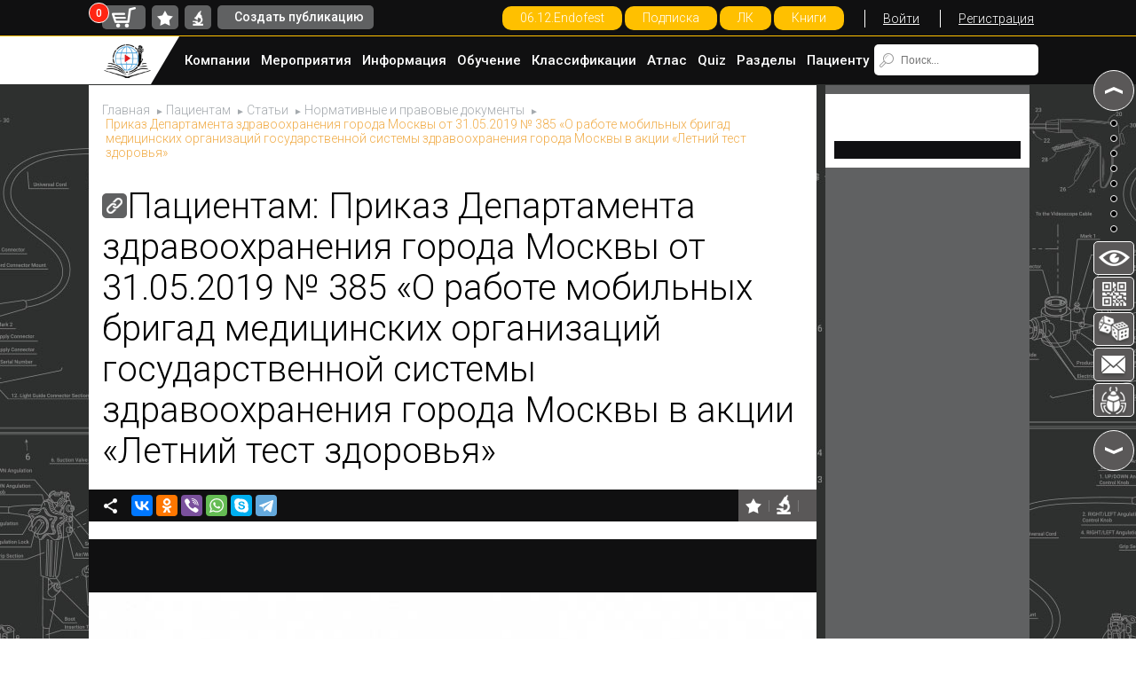

--- FILE ---
content_type: text/html; charset=UTF-8
request_url: https://endoexpert.ru/patsientam/articles/prikaz-departamenta-zdravookhraneniya-goroda-moskvy-ot-31-05-2019-385-o-rabote-mobilnykh-brigad-medi/
body_size: 37059
content:
<!DOCTYPE html>
<html lang="ru" xmlns="http://www.w3.org/1999/xhtml" xmlns:og="https://ogp.me/ns#" xmlns:fb="https://www.facebook.com/2008/fbml">
    <head>
        <meta http-equiv="Content-Type" content="text/html; charset=UTF-8" />
<meta name="robots" content="index, follow" />
<meta name="keywords" content="-" />
<meta name="description" content="Приказ Департамента здравоохранения города Москвы от 31.05.2019 № 385 «О работе мобильных бригад медицинских организаций государственной системы здравоохранения города Москвы в акции «Летний тест здоровья»." />
<script type="text/javascript" data-skip-moving="true">(function(w, d) {var v = w.frameCacheVars = {'CACHE_MODE':'HTMLCACHE','storageBlocks':[],'dynamicBlocks':{'bx_basketFKauiI':'d41d8cd98f00','iIjGFB':'d41d8cd98f00','8k8aZS':'1c332f3a3640','LkGdQn':'ccbab5b3665a','shp6Hh':'0cf31b2c283c','4enrz3':'934c17e84785','LRbDtM':'daf088b55631','XEVOpk':'c0904c3e487c','g8taYv':'14641cae1f97','rIpOz9':'65a8125ae689','NMQc3w':'640474389474','mKUqxK':'452fccfe7acf','QCJ7Jg':'5c9ecf340a76','6G4w5O':'55948d027a9f','xDi8H1':'acbb0c8f113d','CEsInt':'42c28f1a004f','rLrn5q':'f753888bc90c','sBXuLN':'2805b0b7b06c','DRvODs':'253f75488642','1c3ScL':'912d8fe7d195'},'AUTO_UPDATE':true,'AUTO_UPDATE_TTL':'120','version':'2'};var inv = false;if (v.AUTO_UPDATE === false){if (v.AUTO_UPDATE_TTL && v.AUTO_UPDATE_TTL > 0){var lm = Date.parse(d.lastModified);if (!isNaN(lm)){var td = new Date().getTime();if ((lm + v.AUTO_UPDATE_TTL * 1000) >= td){w.frameRequestStart = false;w.preventAutoUpdate = true;return;}inv = true;}}else{w.frameRequestStart = false;w.preventAutoUpdate = true;return;}}var r = w.XMLHttpRequest ? new XMLHttpRequest() : (w.ActiveXObject ? new w.ActiveXObject("Microsoft.XMLHTTP") : null);if (!r) { return; }w.frameRequestStart = true;var m = v.CACHE_MODE; var l = w.location; var x = new Date().getTime();var q = "?bxrand=" + x + (l.search.length > 0 ? "&" + l.search.substring(1) : "");var u = l.protocol + "//" + l.host + l.pathname + q;r.open("GET", u, true);r.setRequestHeader("BX-ACTION-TYPE", "get_dynamic");r.setRequestHeader("X-Bitrix-Composite", "get_dynamic");r.setRequestHeader("BX-CACHE-MODE", m);r.setRequestHeader("BX-CACHE-BLOCKS", v.dynamicBlocks ? JSON.stringify(v.dynamicBlocks) : "");if (inv){r.setRequestHeader("BX-INVALIDATE-CACHE", "Y");}try { r.setRequestHeader("BX-REF", d.referrer || "");} catch(e) {}if (m === "APPCACHE"){r.setRequestHeader("BX-APPCACHE-PARAMS", JSON.stringify(v.PARAMS));r.setRequestHeader("BX-APPCACHE-URL", v.PAGE_URL ? v.PAGE_URL : "");}r.onreadystatechange = function() {if (r.readyState != 4) { return; }var a = r.getResponseHeader("BX-RAND");var b = w.BX && w.BX.frameCache ? w.BX.frameCache : false;if (a != x || !((r.status >= 200 && r.status < 300) || r.status === 304 || r.status === 1223 || r.status === 0)){var f = {error:true, reason:a!=x?"bad_rand":"bad_status", url:u, xhr:r, status:r.status};if (w.BX && w.BX.ready && b){BX.ready(function() {setTimeout(function(){BX.onCustomEvent("onFrameDataRequestFail", [f]);}, 0);});}w.frameRequestFail = f;return;}if (b){b.onFrameDataReceived(r.responseText);if (!w.frameUpdateInvoked){b.update(false);}w.frameUpdateInvoked = true;}else{w.frameDataString = r.responseText;}};r.send();var p = w.performance;if (p && p.addEventListener && p.getEntries && p.setResourceTimingBufferSize){var e = 'resourcetimingbufferfull';var h = function() {if (w.BX && w.BX.frameCache && w.BX.frameCache.frameDataInserted){p.removeEventListener(e, h);}else {p.setResourceTimingBufferSize(p.getEntries().length + 50);}};p.addEventListener(e, h);}})(window, document);</script>
<script type="text/javascript" data-skip-moving="true">(function(w, d, n) {var cl = "bx-core";var ht = d.documentElement;var htc = ht ? ht.className : undefined;if (htc === undefined || htc.indexOf(cl) !== -1){return;}var ua = n.userAgent;if (/(iPad;)|(iPhone;)/i.test(ua)){cl += " bx-ios";}else if (/Windows/i.test(ua)){cl += ' bx-win';}else if (/Macintosh/i.test(ua)){cl += " bx-mac";}else if (/Linux/i.test(ua) && !/Android/i.test(ua)){cl += " bx-linux";}else if (/Android/i.test(ua)){cl += " bx-android";}cl += (/(ipad|iphone|android|mobile|touch)/i.test(ua) ? " bx-touch" : " bx-no-touch");cl += w.devicePixelRatio && w.devicePixelRatio >= 2? " bx-retina": " bx-no-retina";var ieVersion = -1;if (/AppleWebKit/.test(ua)){cl += " bx-chrome";}else if (/Opera/.test(ua)){cl += " bx-opera";}else if (/Firefox/.test(ua)){cl += " bx-firefox";}ht.className = htc ? htc + " " + cl : cl;})(window, document, navigator);</script>


<link href="/bitrix/js/ui/design-tokens/dist/ui.design-tokens.min.css?170707621722911" type="text/css"  rel="stylesheet" />
<link href="/bitrix/js/ui/fonts/opensans/ui.font.opensans.min.css?16675626662320" type="text/css"  rel="stylesheet" />
<link href="/bitrix/js/main/popup/dist/main.popup.bundle.min.css?170707625826598" type="text/css"  rel="stylesheet" />
<link href="/bitrix/js/burlakastudio.realcommenter/css/talk_form.min.css?1592902190261" type="text/css"  rel="stylesheet" />
<link href="/bitrix/cache/css/s1/2018-main-one-col/page_7e9dd243ba7eda360283295fde1049c6/page_7e9dd243ba7eda360283295fde1049c6_v1.css?172933413662430" type="text/css"  rel="stylesheet" />
<link href="/bitrix/cache/css/s1/2018-main-one-col/template_3652dc9d6cc8141e9f72d066006f3a6c/template_3652dc9d6cc8141e9f72d066006f3a6c_v1.css?1735146143742864" type="text/css"  data-template-style="true" rel="stylesheet" />







<meta name="viewport" content="width=device-width, initial-scale=1.0, maximum-scale=1.0, user-scalable=0" />
<meta name="mailru-verification" content="518576249ba091f7" />
<meta name="yandex-verification" content="d048c9e24126689c" /> 
<link href="https://fonts.googleapis.com/css?family=Open+Sans:300,400,400i,700,700i&subset=cyrillic" rel="stylesheet">
<link href="https://fonts.googleapis.com/css?family=Open+Sans+Condensed:300,700&subset=cyrillic" rel="stylesheet">
<link href="https://fonts.googleapis.com/css?family=PT+Serif:400,400i,700,700i&amp;subset=cyrillic,cyrillic-ext,latin-ext" rel="stylesheet">
<link href="https://fonts.googleapis.com/css?family=Roboto:100,100i,300,300i,400,400i,500,500i,700,700i,900,900i&amp;subset=cyrillic,cyrillic-ext,latin-ext" rel="stylesheet">
<link rel="shortcut icon" href="/bitrix/templates/2018-main-one-col/favicon.ico">
<link rel="stylesheet" href="https://use.fontawesome.com/releases/v5.3.1/css/all.css" integrity="sha384-mzrmE5qonljUremFsqc01SB46JvROS7bZs3IO2EmfFsd15uHvIt+Y8vEf7N7fWAU" crossorigin="anonymous">
<meta property="og:image" content="https://endoexpert.ru/upload/resize_cache/webp/iblock/e60/Departament_zdravookhraneniya_ moskvy.webp">
<meta property="og:description" content="Приказ Департамента здравоохранения города Москвы от 31.05.2019 № 385 «О работе мобильных бригад медицинских организаций государственной системы здравоохранения города Москвы в акции «Летний тест здоровья»">



        <title>Приказ Департамента здравоохранения города Москвы от 31.05.2019 № 385 «О работе мобильных бригад медицинских организаций государственной системы здравоохранения города Москвы в акции «Летний тест здоровья»</title>
        <meta property="og:title" content="Приказ Департамента здравоохранения города Москвы от 31.05.2019 № 385 «О работе мобильных бригад медицинских организаций государственной системы здравоохранения города Москвы в акции «Летний тест здоровья»"/>
        <meta property="og:type" content="website"/>
        <meta property="og:url" content="https://endoexpert.ru/patsientam/articles/prikaz-departamenta-zdravookhraneniya-goroda-moskvy-ot-31-05-2019-385-o-rabote-mobilnykh-brigad-medi/" />
        <meta property="og:site_name" content="ЭндоЭксперт" >
        <link rel="canonical" href="https://endoexpert.ru/patsientam/articles/prikaz-departamenta-zdravookhraneniya-goroda-moskvy-ot-31-05-2019-385-o-rabote-mobilnykh-brigad-medi/">
                <script data-skip-moving="true" src="https://cdn.onesignal.com/sdks/OneSignalSDK.js" async=""></script>
                                                                                    <!-- Google Tag Manager -->
        <script data-skip-moving="true">(function(w,d,s,l,i){w[l]=w[l]||[];w[l].push({'gtm.start':
                    new Date().getTime(),event:'gtm.js'});var f=d.getElementsByTagName(s)[0],
                j=d.createElement(s),dl=l!='dataLayer'?'&l='+l:'';j.async=true;j.src=
                'https://www.googletagmanager.com/gtm.js?id='+i+dl;f.parentNode.insertBefore(j,f);
            })(window,document,'script','dataLayer','GTM-TW6J8ZL');</script>
        <!-- End Google Tag Manager -->

                
                            <!-- Yandex.Market Widget -->
                <script data-skip-moving="true" async src="https://aflt.market.yandex.ru/widget/script/api" type="text/javascript"></script>
                <script data-skip-moving="true" type="text/javascript">
                    (function (w) {
                        function start() {
                            w.removeEventListener("YaMarketAffiliateLoad", start);
                            w.YaMarketAffiliate.createWidget({type:"offers",
                                containerId:"marketWidget",
                                fallback:true,
                                params:{clid:2485408,
                                    searchModelIds:[641077056 ],
                                    themeId:3 } });
                        }
                        w.YaMarketAffiliate
                            ? start()
                            : w.addEventListener("YaMarketAffiliateLoad", start);
                    })(window);
                </script>
                <!-- End Yandex.Market Widget -->
                            <!-- Yandex.RTB -->
        <script data-skip-moving="true">window.yaContextCb=window.yaContextCb||[]</script>
        <script data-skip-moving="true" src="https://yandex.ru/ads/system/context.js" async></script>

        <!-- Yandex.RTB R-A-2147959-18 -->
        <script data-skip-moving="true">
            window.yaContextCb.push(()=>{
                Ya.Context.AdvManager.render({
                    "blockId": "R-A-2147959-18",
                    "type": "fullscreen",
                    "platform": "touch"
                })
            })
        </script>
    </head>
<body>
    <!-- Google Tag Manager (noscript) -->
    <noscript data-skip-moving="true"><iframe src="//www.googletagmanager.com/ns.html?id=GTM-TW6J8ZL"
                      height="0" width="0" style="display:none;visibility:hidden"></iframe></noscript>
    <!-- End Google Tag Manager (noscript) -->
        <div class="page-wrapper">
    <!-- Yandex.Metrika counter -->
        <noscript><div><img src="https://mc.yandex.ru/watch/40712414" style="position:absolute; left:-9999px;" alt="" /></div></noscript>
    <!-- /Yandex.Metrika counter -->
 


    <!-- Global site tag (gtag.js) - Google Analytics -->
                <div class="endoexpert-header -top-visible">

        <div class="header-top">

            <div class="header-wrapper">
               <div class="left-buttons">
                                                         <div id="bx_basketFKauiI" class="bx-basket bx-opener"></div>
                                      <a class="-add-to-favorite tooltip" href="/personal/izbrannoe/" title="избранное"></a>
                   <a class="-add-to-learn tooltip" href="/personal/dlya-izucheniya/" title="к изучению"></a>
                                                         <a class="button-add-publication" href="/personal/dobavlenie-publikatsii/" onclick="yaCounter40712414.reachGoal('sozd-public-shapka'); return true;">Создать публикацию</a>

                </div>
                <div class="right-buttons">
                    <noindex><a class="button-add-publication" href="https://endoexpert.ru/sobytiya/endofest-innovation-weekend3/" target="_blank" rel="nofollow" >06.12.Endofest</a></noindex> <noindex><a class="button-add-publication" href="https://endoexpert.ru/plans/" target="_blank" rel="nofollow" >Подписка</a></noindex> <a class="button-add-publication" href="/personal/" target="_blank" rel="nofollow" >ЛК</a> <noindex><a class="button-add-publication" href="https://endoexpert.ru/shop/meditsinskie-knigi/" target="_blank" rel="nofollow" >Книги</a></noindex> 
<div id="gtx-trans" style="position: absolute; left: -24px; top: 23.7778px;">
  <div class="gtx-trans-icon"></div>
</div>
                    <div id="bxdynamic_iIjGFB_start" style="display:none"></div><div id="bxdynamic_iIjGFB_end" style="display:none"></div>                </div>

                <div class="right-buttons-mobile" style="display:none;">

                    <div class="close-burger"><span></span></div>


                    <div id="bxdynamic_8k8aZS_start" style="display:none"></div>    <div class="account-buttons">
        <a href="/auth/?logout=yes" onclick="yaCounter40712414.reachGoal('voiti'); return true;">Войти</a>
        <a href="/auth/?register=yes" onclick="yaCounter40712414.reachGoal('registracia'); return true;">Регистрация</a>
    </div>
<div id="bxdynamic_8k8aZS_end" style="display:none"></div>
                    <div class="buttons-row">
                        <div>
                            <a class="button-add-publication" href="/personal/dobavlenie-publikatsii/">Создайте публикацию</a>
                        </div>
                        <div>
                                                    </div>
                    </div>
                    
                    <div class="buttons-row">
                                                <div><a href="/personal/izbrannoe/"><i class="ico-favorite"></i></a></div>
                        <div class="-divide">|</div>
                        <div><a href="/personal/dlya-izucheniya/"><i class="ico-learn"></i></a></div>
                    </div>

                </div>

            </div>

        </div>

        <div class="header-body">

            <div class="header-wrapper">

                <div class="header-logo">
                    <div class="logo-wrapper">
                                                <a href="/"><img src="/upload/resize_cache/webp/images/endo-mini-logo.webp" width="53" height="38"></a>
                    </div>

                </div>
                <div id="bxdynamic_LkGdQn_start" style="display:none"></div>
<div class="main-menu">
<ul>


	
	
					<li class=""><a href="/katalogi/">Компании</a>
				<ul>
		
	
	

	
	
		
							<li class=""><a href="/katalogi/takeda/">Takeda</a>. <span>О компании, буклеты, каталоги, контакты</span></li>
			

		
	
	

	
	
		
							<li class=""><a href="/katalogi/olympus/">Olympus</a>. <span>О компании, буклеты, каталоги, контакты</span></li>
			

		
	
	

	
	
		
							<li class=""><a href="/katalogi/boston-scientific/">Boston Scientific</a>. <span>О компании, буклеты, каталоги, контакты</span></li>
			

		
	
	

	
	
		
							<li class=""><a href="/katalogi/pentax/">Pentax</a>. <span>О компании, буклеты, каталоги, контакты</span></li>
			

		
	
	

	
	
		
							<li class=""><a href="/katalogi/fujifilm/">Fujifilm & R-Farm</a>. <span>О компании, буклеты, каталоги, контакты</span></li>
			

		
	
	

	
	
		
							<li class=""><a href="/katalogi/erbe/">Erbe</a>. <span>О компании, буклеты, каталоги, контакты</span></li>
			

		
	
	

	
	
		
							<li class=""><a href="/katalogi/">Еще каталоги</a></li>
			

		
	
	

		    
		</ul></li>	
	
					<li class=""><a href="/sobytiya/">Мероприятия</a>
				<ul>
		
	
	

	
	
		
							<li class=""><a href="/sobytiya/">Предстоящие мероприятия</a></li>
			

		
	
	

	
	
		
							<li class=""><a href="/sobytiya/arkhiv/">Прошедшие мероприятия</a></li>
			

		
	
	

	
	
		
							<li class=""><a href="/fotogalereya/">Фотоотчеты</a></li>
			

		
	
	

		    
		</ul></li>	
	
					<li class=""><a href="/novosti/">Информация</a>
				<ul>
		
	
	

	
	
		
							<li class=""><a href="/servisy-i-faq/navigatsiya-ili-kak-polzovatsya-portalom/?sphrase_id=2946109">С чего начать</a></li>
			

		
	
	

	
	
		
							<li class=""><a href="/novosti/">Новости</a></li>
			

		
	
	

	
	
		
							<li class=""><a href="/poslednie-publikatsii/">Последние публикации</a></li>
			

		
	
	

	
	
		
							<li class=""><a href="/razdely/prikazy-poryadki-standarty-i-klinicheskie-rekomendatsii-/?q=приказ">Приказы</a></li>
			

		
	
	

	
	
		
							<li class=""><a href="/vse-dlya-raboty/?q=СОП">СОП</a></li>
			

		
	
	

	
	
		
							<li class=""><a href="https://endoexpert.ru/vse-dlya-raboty/?q=Протокол">Протоколы</a></li>
			

		
	
	

	
	
		
							<li class=""><a href="/dokumenty-i-prikazy/rubrikatorkr/">Клинические рекомендации Рубрикатор</a></li>
			

		
	
	

	
	
		
							<li class=""><a href="/klinicheskie-sluchai/">Клинические случаи</a></li>
			

		
	
	

	
	
		
							<li class=""><a href="/stati/">Статьи</a></li>
			

		
	
	

	
	
		
							<li class=""><a href="/video/">Видео</a></li>
			

		
	
	

	
	
		
							<li class=""><a href="/vopros-otvet/">Вопрос-ответ</a></li>
			

		
	
	

	
	
		
							<li class=""><a href="/oprosy/">Опросы</a></li>
			

		
	
	

	
	
		
							<li class=""><a href="/vse-dlya-raboty/">Все для работы</a></li>
			

		
	
	

	
	
		
							<li class=""><a href="/razdely/rabota-vakansii-soiskateli/">Вакансии и работадатели</a></li>
			

		
	
	

		    
		</ul></li>	
	
					<li class=""><a href="/stati/">Обучение</a>
				<ul>
		
	
	

	
	
		
							<li class=""><a href="/stati/azbuka-endoskopista-endoskopicheskie-klassifikatsii/">Классификации</a></li>
			

		
	
	

	
	
		
							<li class=""><a href="/stati/azbuka-endoskopista/">Азбука Эндоскописту</a></li>
			

		
	
	

	
	
		
							<li class=""><a href="/razdely/obrazovatelnye-programmy-Akademiya-EndoExpert-ru/">Академия EndoExpert.ru</a></li>
			

		
	
	

	
	
		
							<li class=""><a href="/atlas/">Атлас Эндоскопии</a></li>
			

		
	
	

	
	
		
							<li class=""><a href="/quiz/">Викторина EndoQuizTime</a></li>
			

		
	
	

	
	
		
							<li class=""><a href="/razdely/testy-klinicheskie-zadachi-quiz/">Тесты, клинические задачи</a></li>
			

		
	
	

	
	
		
							<li class=""><a href="/razdely/zapisi-konferentsiy-seminarov-vebinarov/?view=block">Вебинары</a></li>
			

		
	
	

	
	
		
							<li class=""><a href="/stati/chto-takoe-nmo-kak-sobirat-bally-nmo-vopros-otvet/?clear_cache=Y">НМО, Аккредитация</a></li>
			

		
	
	

	
	
		
							<li class=""><a href="/razdely/standup/">Проект StandUp</a></li>
			

		
	
	

	
	
		
							<li class=""><a href="/razdely/endoenglish/">Проект EndoEnglish</a></li>
			

		
	
	

	
	
		
							<li class=""><a href="/liversurgery.ru/">Проект Liversurgery.ru</a></li>
			

		
	
	

		    
		</ul></li>	
	
		
							<li class=""><a href="/razdely/klassifikatsii-i-sindromy-zhkt/">Классификации</a></li>
			

		
	
	

	
	
		
							<li class=""><a href="/atlas/">Атлас</a></li>
			

		
	
	

	
	
		
							<li class=""><a href="/quiz/">Quiz</a></li>
			

		
	
	

	
	
		
							<li class=""><a href="/razdely/">Разделы</a></li>
			

		
	
	

	
	
					<li class="active"><a href="/patsientam/">Пациенту</a>
				<ul>
		
	
	

	
	
		
							<li class=""><a href="/patsientam/razdely/o-endoskopii/">О Эндоскопии</a></li>
			

		
	
	

	
	
		
							<li class=""><a href="/patsientam/razdely/o-gastroenterologii-i-koloprotologii/">О Гастроэнтерологии</a></li>
			

		
	
	

	
	
		
							<li class=""><a href="/patsientam/articles/endoexpert-ru-rekomenduet-dvukhetapnaya-podgotovka-k-kolonoskopii-preparatom-moviprep-i-simetikonom/">Подготовка к колоноскопии</a></li>
			

		
	
	

	
	
		
							<li class=""><a href="/patsientam/articles/podgotovka-k-planovoy-gastroskopii-ili-operatsii-na-verkhnikh-otdelakh-zhkt/">Подготовка к гастроскопии</a></li>
			

		
	
	

	
	
		
							<li class=""><a href="/patsientam/razdely/podgotovka-k-diagnostike-issledovaniyam-operatsiyam/">Подготовка к исследованию</a></li>
			

		
	
	

	
	
		
							<li class=""><a href="/patsientam/razdely/stati-i-video/">Полезные статьи</a></li>
			

		
	
	

	
	
		
							<li class=""><a href="https://endoexpert.ru/spisok-meditsinskikh-organizatsiy/">Найти врача</a></li>
			

		
	
	

	
	
		
							<li class=""><a href="/patsientam/gde-proyti/zapisatsya-na-operatsiyu-k-nam/">Записаться на операцию</a></li>
			

		
	
	

	
	
		
							<li class=""><a href="/patsientam/articles/spisok-analizov-dlya-planovoy-gospitalizatsii/">Анализы перед операцией</a></li>
			

		
	
	

	
	
		
							<li class=""><a href="/patsientam/gde-proyti/zadat-vopros-vrachu-ekspertu/">Задать вопрос</a></li>
			

		
	
	

	
	
		
							<li class=""><a href="/patsientam/gde-proyti/gde-proyti-obsledovanie-zapisatsya-na-priem-v-vashem-gorode-karta-reestr-endoskopisty-rossii/">Записаться на прием</a></li>
			

		
	
	

	</ul></li>
</ul>
</div>
<div id="bxdynamic_LkGdQn_end" style="display:none"></div>                <div id="btn-mobile-search-toggle"></div>
                <div class="search-block">
                    <form action="/search/" role="search">
    <input type="text" name="q" value="" class="form-control" placeholder="Поиск..."/>
<button type="submit"></button>
</form>

                </div>

            </div>

        </div>




    </div>

    <a name="top"></a>


        <div id="fixed-block">

        <div class="fixed-btn-2-wrapper">
            <a class="fixed-btn-2 -up"></a>
        </div>

        <div id="scroll-pagination">
            <a href="#p1"></a>
            <a href="#p2"></a>
            <a href="#p3"></a>
            <a href="#p4"></a>
            <a href="#p5"></a>
            <a href="#p6"></a>
            <a href="#p7"></a>
            <a href="#p8"></a>
        </div>




        <!--

        <a href="#" class="fixed-btn -orange">
            <div class="rotation-wrapper-outer">
                <div class="rotation-wrapper-inner">
                    <span>Приглашаем<br>зарегистрироваться</span>
                </div>
            </div>
        </a>

        <a href="#" class="fixed-btn">
            <div class="rotation-wrapper-outer">
                <div class="rotation-wrapper-inner">
                    <span>нашли ошибку?<br>сообщите нам!</span>
                </div>
            </div>
        </a>

        -->

        
        <div class="fixed-btn-2-wrapper -views">
            <a class="fixed-btn-2 -views"></a>
            <div class="fixed-swipe-block">
                <h2>Просмотренные публикации</h2>
                                <div class="slider-wrapper-type-2">

    <div id="viewed-pages-slider" class="swiper-container" data-autoplay-delay="0">

        <div class="swiper-wrapper">

                                        
            <div class="swiper-slide">

                <div class="ee-publication-teaser-v2 -bg-white">

                    <div class="publication-image">
                        <a href="/standup/navigatsiya-po-obrazovatelnomu-proektu-standup-standarty-endoskopicheskoy-diagnostiki-i-lecheniya-za/">
                            <img
                                    class="lozad"
                                    data-src="/upload/resize_cache/iblock/563/252_142_2/StandUp_EndoExpert.ru989x468 .png"
                                    alt="Навигация по образовательному проекту StandUp: «Стандарты эндоскопической диагностики и лечения заболеваний верхних отделов пищеварительного тракта»"
                                    title="Навигация по образовательному проекту StandUp: «Стандарты эндоскопической диагностики и лечения заболеваний верхних отделов пищеварительного тракта»"
                            />
                                                    </a>
                    </div>
                    <div class="publication-info">
                        <span class="views-count">9963</span>
                                            </div>

                    <div class="publication-title"><a href="/standup/navigatsiya-po-obrazovatelnomu-proektu-standup-standarty-endoskopicheskoy-diagnostiki-i-lecheniya-za/">Навигация по образовательному проекту StandUp: «Стандарты эндоскопической диагностики и лечения заболеваний верхних отделов пищеварительного тракта» </a></div>


                </div>

                <div class="ee-publication-teaser-v2-footer">

                    <div class="footer-rating">
                        Оцените<br>
                        <select class="js-rating-select" data-theme="fa-stars-gold2"  data-api-url="/local/ajax/stat_elements.php" title="Рейтинг" data-publication-id="260356" data-current-rating="">
                            <option value="0">0</option>
                            <option value="1">1</option>
                            <option value="2">2</option>
                            <option value="3">3</option>
                            <option value="4">4</option>
                            <option value="5">5</option>
                            <option value="6">6</option>
                            <option value="7">7</option>
                            <option value="8">8</option>
                            <option value="9">9</option>
                            <option value="10">10</option>
                        </select>

                    </div>

                    <div class="share-icons">
                                                <a href="#"><i class="ico-vk"></i></a>
                        <span class="sep">|</span>
                        <a href="#"><i class="ico-whatsapp"></i></a>
                        <span class="sep">|</span>
                        <i class="ico-favorite tooltip" title="в избранное" data-element-id="260356" data-api-url="/local/ajax/favorites_publication.php"></i>
                        <span class="sep">|</span>
                        <i class="ico-learn tooltip" title="добавить к изучению" data-element-id="260356" data-api-url="/local/ajax/study_publication.php"></i>
                                            </div>

                </div>


            </div>
                                        
            <div class="swiper-slide">

                <div class="ee-publication-teaser-v2 -bg-white">

                    <div class="publication-image">
                        <a href="/standup/o-obrazovatelnom-proekte-standup-/">
                            <img
                                    class="lozad"
                                    data-src="/upload/resize_cache/iblock/5db/252_142_2/StandUp_EndoExpert.ru989x468 .png"
                                    alt="О StandUp: Образовательный проект «Стандарты эндоскопической диагностики и лечения заболеваний верхних отделов пищеварительного тракта»"
                                    title="О StandUp: Образовательный проект «Стандарты эндоскопической диагностики и лечения заболеваний верхних отделов пищеварительного тракта»"
                            />
                                                    </a>
                    </div>
                    <div class="publication-info">
                        <span class="views-count">11217</span>
                                            </div>

                    <div class="publication-title"><a href="/standup/o-obrazovatelnom-proekte-standup-/">О StandUp: Образовательный проект «Стандарты эндоскопической диагностики и лечения заболеваний верхних отделов пищеварительного тракта» </a></div>


                </div>

                <div class="ee-publication-teaser-v2-footer">

                    <div class="footer-rating">
                        Оцените<br>
                        <select class="js-rating-select" data-theme="fa-stars-gold2"  data-api-url="/local/ajax/stat_elements.php" title="Рейтинг" data-publication-id="260358" data-current-rating="">
                            <option value="0">0</option>
                            <option value="1">1</option>
                            <option value="2">2</option>
                            <option value="3">3</option>
                            <option value="4">4</option>
                            <option value="5">5</option>
                            <option value="6">6</option>
                            <option value="7">7</option>
                            <option value="8">8</option>
                            <option value="9">9</option>
                            <option value="10">10</option>
                        </select>

                    </div>

                    <div class="share-icons">
                                                <a href="#"><i class="ico-vk"></i></a>
                        <span class="sep">|</span>
                        <a href="#"><i class="ico-whatsapp"></i></a>
                        <span class="sep">|</span>
                        <i class="ico-favorite tooltip" title="в избранное" data-element-id="260358" data-api-url="/local/ajax/favorites_publication.php"></i>
                        <span class="sep">|</span>
                        <i class="ico-learn tooltip" title="добавить к изучению" data-element-id="260358" data-api-url="/local/ajax/study_publication.php"></i>
                                            </div>

                </div>


            </div>
                                        
            <div class="swiper-slide">

                <div class="ee-publication-teaser-v2 -bg-white">

                    <div class="publication-image">
                        <a href="/spetsproekt/operativnaya-duodenoskopiya-uchebnoe-posobie-fedorov-2008/">
                            <img
                                    class="lozad"
                                    data-src="/upload/resize_cache/webp/resize_cache/iblock/f5c/252_142_2/operativnaya_duodenoskopiya_uchebnoe_posobie_fedorov_2008.webp"
                                    alt="ОПЕРАТИВНАЯ ДУОДЕНОСКОПИЯ учебное пособие Fedorov 2008"
                                    title="ОПЕРАТИВНАЯ ДУОДЕНОСКОПИЯ учебное пособие Fedorov 2008"
                            />
                                                    </a>
                    </div>
                    <div class="publication-info">
                        <span class="views-count">11145</span>
                                            </div>

                    <div class="publication-title"><a href="/spetsproekt/operativnaya-duodenoskopiya-uchebnoe-posobie-fedorov-2008/">ОПЕРАТИВНАЯ ДУОДЕНОСКОПИЯ учебное пособие Fedorov 2008 </a></div>


                </div>

                <div class="ee-publication-teaser-v2-footer">

                    <div class="footer-rating">
                        Оцените<br>
                        <select class="js-rating-select" data-theme="fa-stars-gold2"  data-api-url="/local/ajax/stat_elements.php" title="Рейтинг" data-publication-id="260189" data-current-rating="">
                            <option value="0">0</option>
                            <option value="1">1</option>
                            <option value="2">2</option>
                            <option value="3">3</option>
                            <option value="4">4</option>
                            <option value="5">5</option>
                            <option value="6">6</option>
                            <option value="7">7</option>
                            <option value="8">8</option>
                            <option value="9">9</option>
                            <option value="10">10</option>
                        </select>

                    </div>

                    <div class="share-icons">
                                                <a href="#"><i class="ico-vk"></i></a>
                        <span class="sep">|</span>
                        <a href="#"><i class="ico-whatsapp"></i></a>
                        <span class="sep">|</span>
                        <i class="ico-favorite tooltip" title="в избранное" data-element-id="260189" data-api-url="/local/ajax/favorites_publication.php"></i>
                        <span class="sep">|</span>
                        <i class="ico-learn tooltip -active" title="добавить к изучению" data-element-id="260189" data-api-url="/local/ajax/study_publication.php"></i>
                                            </div>

                </div>


            </div>
                                        
            <div class="swiper-slide">

                <div class="ee-publication-teaser-v2 -bg-white">

                    <div class="publication-image">
                        <a href="/standup/digest-endoexpert-8-spetsreportazh-standup2018/">
                            <img
                                    class="lozad"
                                    data-src="/upload/resize_cache/webp/resize_cache/iblock/2f6/252_142_2/Digest_2018_spec_StandUp.webp"
                                    alt="Digest EndoExpert #8   Спецрепортаж: StandUp"
                                    title="Digest EndoExpert #8   Спецрепортаж: StandUp"
                            />
                                                    </a>
                    </div>
                    <div class="publication-info">
                        <span class="views-count">14227</span>
                                            </div>

                    <div class="publication-title"><a href="/standup/digest-endoexpert-8-spetsreportazh-standup2018/">Digest EndoExpert #8   Спецрепортаж: StandUp </a></div>


                </div>

                <div class="ee-publication-teaser-v2-footer">

                    <div class="footer-rating">
                        Оцените<br>
                        <select class="js-rating-select" data-theme="fa-stars-gold2"  data-api-url="/local/ajax/stat_elements.php" title="Рейтинг" data-publication-id="260402" data-current-rating="">
                            <option value="0">0</option>
                            <option value="1">1</option>
                            <option value="2">2</option>
                            <option value="3">3</option>
                            <option value="4">4</option>
                            <option value="5">5</option>
                            <option value="6">6</option>
                            <option value="7">7</option>
                            <option value="8">8</option>
                            <option value="9">9</option>
                            <option value="10">10</option>
                        </select>

                    </div>

                    <div class="share-icons">
                                                <a href="#"><i class="ico-vk"></i></a>
                        <span class="sep">|</span>
                        <a href="#"><i class="ico-whatsapp"></i></a>
                        <span class="sep">|</span>
                        <i class="ico-favorite tooltip" title="в избранное" data-element-id="260402" data-api-url="/local/ajax/favorites_publication.php"></i>
                        <span class="sep">|</span>
                        <i class="ico-learn tooltip" title="добавить к изучению" data-element-id="260402" data-api-url="/local/ajax/study_publication.php"></i>
                                            </div>

                </div>


            </div>
                                        
            <div class="swiper-slide">

                <div class="ee-publication-teaser-v2 -bg-white">

                    <div class="publication-image">
                        <a href="/daydzhest/o-daydzheste-endoexpert-ru/">
                            <img
                                    class="lozad"
                                    data-src="/upload/resize_cache/webp/resize_cache/iblock/b33/252_142_2/EndoExpert.ru_Digest_2019_january.webp"
                                    alt="О дайджесте EndoExpert.ru"
                                    title="О дайджесте EndoExpert.ru"
                            />
                                                    </a>
                    </div>
                    <div class="publication-info">
                        <span class="views-count">16198</span>
                                            </div>

                    <div class="publication-title"><a href="/daydzhest/o-daydzheste-endoexpert-ru/">О дайджесте EndoExpert.ru </a></div>


                </div>

                <div class="ee-publication-teaser-v2-footer">

                    <div class="footer-rating">
                        Оцените<br>
                        <select class="js-rating-select" data-theme="fa-stars-gold2"  data-api-url="/local/ajax/stat_elements.php" title="Рейтинг" data-publication-id="264351" data-current-rating="">
                            <option value="0">0</option>
                            <option value="1">1</option>
                            <option value="2">2</option>
                            <option value="3">3</option>
                            <option value="4">4</option>
                            <option value="5">5</option>
                            <option value="6">6</option>
                            <option value="7">7</option>
                            <option value="8">8</option>
                            <option value="9">9</option>
                            <option value="10">10</option>
                        </select>

                    </div>

                    <div class="share-icons">
                                                <a href="#"><i class="ico-vk"></i></a>
                        <span class="sep">|</span>
                        <a href="#"><i class="ico-whatsapp"></i></a>
                        <span class="sep">|</span>
                        <i class="ico-favorite tooltip" title="в избранное" data-element-id="264351" data-api-url="/local/ajax/favorites_publication.php"></i>
                        <span class="sep">|</span>
                        <i class="ico-learn tooltip" title="добавить к изучению" data-element-id="264351" data-api-url="/local/ajax/study_publication.php"></i>
                                            </div>

                </div>


            </div>
                                        
            <div class="swiper-slide">

                <div class="ee-publication-teaser-v2 -bg-white">

                    <div class="publication-image">
                        <a href="/standup/foto-StandUp/">
                            <img
                                    class="lozad"
                                    data-src="/upload/resize_cache/iblock/ecc/252_142_2/StandUp_EndoExpert.ru989x468 .png"
                                    alt="Фотогалерея StandUp: Образовательный проект «Стандарты эндоскопической диагностики и лечения заболеваний верхних отделов пищеварительного тракта»"
                                    title="Фотогалерея StandUp: Образовательный проект «Стандарты эндоскопической диагностики и лечения заболеваний верхних отделов пищеварительного тракта»"
                            />
                                                    </a>
                    </div>
                    <div class="publication-info">
                        <span class="views-count">5073</span>
                                            </div>

                    <div class="publication-title"><a href="/standup/foto-StandUp/">Фотогалерея StandUp: Образовательный проект «Стандарты эндоскопической диагностики и лечения заболеваний верхних отделов пищеварительного тракта» </a></div>


                </div>

                <div class="ee-publication-teaser-v2-footer">

                    <div class="footer-rating">
                        Оцените<br>
                        <select class="js-rating-select" data-theme="fa-stars-gold2"  data-api-url="/local/ajax/stat_elements.php" title="Рейтинг" data-publication-id="260400" data-current-rating="">
                            <option value="0">0</option>
                            <option value="1">1</option>
                            <option value="2">2</option>
                            <option value="3">3</option>
                            <option value="4">4</option>
                            <option value="5">5</option>
                            <option value="6">6</option>
                            <option value="7">7</option>
                            <option value="8">8</option>
                            <option value="9">9</option>
                            <option value="10">10</option>
                        </select>

                    </div>

                    <div class="share-icons">
                                                <a href="#"><i class="ico-vk"></i></a>
                        <span class="sep">|</span>
                        <a href="#"><i class="ico-whatsapp"></i></a>
                        <span class="sep">|</span>
                        <i class="ico-favorite tooltip" title="в избранное" data-element-id="260400" data-api-url="/local/ajax/favorites_publication.php"></i>
                        <span class="sep">|</span>
                        <i class="ico-learn tooltip" title="добавить к изучению" data-element-id="260400" data-api-url="/local/ajax/study_publication.php"></i>
                                            </div>

                </div>


            </div>
                                        
            <div class="swiper-slide">

                <div class="ee-publication-teaser-v2 -bg-white">

                    <div class="publication-image">
                        <a href="/publikatsii-iz-facebook/cobblestone-esophagitis-ezofagit-so-slizistoy-bulyzhnoy-mostovoy/">
                            <img
                                    class="lozad"
                                    data-src="/upload/resize_cache/webp/resize_cache/iblock/e9c/252_142_2/Cobblestone_esophagitis.webp"
                                    alt="“Cobblestone esophagitis” (эзофагит со слизистой булыжной мостовой)"
                                    title="“Cobblestone esophagitis” (эзофагит со слизистой булыжной мостовой)"
                            />
                                                    </a>
                    </div>
                    <div class="publication-info">
                        <span class="views-count">12086</span>
                                            </div>

                    <div class="publication-title"><a href="/publikatsii-iz-facebook/cobblestone-esophagitis-ezofagit-so-slizistoy-bulyzhnoy-mostovoy/">“Cobblestone esophagitis” (эзофагит со слизистой булыжной мостовой) </a></div>


                </div>

                <div class="ee-publication-teaser-v2-footer">

                    <div class="footer-rating">
                        Оцените<br>
                        <select class="js-rating-select" data-theme="fa-stars-gold2"  data-api-url="/local/ajax/stat_elements.php" title="Рейтинг" data-publication-id="260033" data-current-rating="">
                            <option value="0">0</option>
                            <option value="1">1</option>
                            <option value="2">2</option>
                            <option value="3">3</option>
                            <option value="4">4</option>
                            <option value="5">5</option>
                            <option value="6">6</option>
                            <option value="7">7</option>
                            <option value="8">8</option>
                            <option value="9">9</option>
                            <option value="10">10</option>
                        </select>

                    </div>

                    <div class="share-icons">
                                                <a href="#"><i class="ico-vk"></i></a>
                        <span class="sep">|</span>
                        <a href="#"><i class="ico-whatsapp"></i></a>
                        <span class="sep">|</span>
                        <i class="ico-favorite tooltip -active" title="в избранное" data-element-id="260033" data-api-url="/local/ajax/favorites_publication.php"></i>
                        <span class="sep">|</span>
                        <i class="ico-learn tooltip" title="добавить к изучению" data-element-id="260033" data-api-url="/local/ajax/study_publication.php"></i>
                                            </div>

                </div>


            </div>
                                        
            <div class="swiper-slide">

                <div class="ee-publication-teaser-v2 -bg-white">

                    <div class="publication-image">
                        <a href="/publikatsii-iz-facebook/duodenalnaya-distrofiya-geterotopiya-tkani-podzheludochnoy-zhelezy-v-stenku-dpk-groove-pancreatit/">
                            <img
                                    class="lozad"
                                    data-src="/upload/resize_cache/webp/resize_cache/iblock/ee4/252_142_2/Duodenalnaya_distrofiya.webp"
                                    alt="Дуоденальная дистрофия - гетеротопия ткани поджелудочной железы в стенку ДПК. Groove pancreatit."
                                    title="Дуоденальная дистрофия - гетеротопия ткани поджелудочной железы в стенку ДПК. Groove pancreatit."
                            />
                                                    </a>
                    </div>
                    <div class="publication-info">
                        <span class="views-count">7685</span>
                                            </div>

                    <div class="publication-title"><a href="/publikatsii-iz-facebook/duodenalnaya-distrofiya-geterotopiya-tkani-podzheludochnoy-zhelezy-v-stenku-dpk-groove-pancreatit/">Дуоденальная дистрофия - гетеротопия ткани поджелудочной железы в стенку ДПК. Groove pancreatit. </a></div>


                </div>

                <div class="ee-publication-teaser-v2-footer">

                    <div class="footer-rating">
                        Оцените<br>
                        <select class="js-rating-select" data-theme="fa-stars-gold2"  data-api-url="/local/ajax/stat_elements.php" title="Рейтинг" data-publication-id="259919" data-current-rating="">
                            <option value="0">0</option>
                            <option value="1">1</option>
                            <option value="2">2</option>
                            <option value="3">3</option>
                            <option value="4">4</option>
                            <option value="5">5</option>
                            <option value="6">6</option>
                            <option value="7">7</option>
                            <option value="8">8</option>
                            <option value="9">9</option>
                            <option value="10">10</option>
                        </select>

                    </div>

                    <div class="share-icons">
                                                <a href="#"><i class="ico-vk"></i></a>
                        <span class="sep">|</span>
                        <a href="#"><i class="ico-whatsapp"></i></a>
                        <span class="sep">|</span>
                        <i class="ico-favorite tooltip" title="в избранное" data-element-id="259919" data-api-url="/local/ajax/favorites_publication.php"></i>
                        <span class="sep">|</span>
                        <i class="ico-learn tooltip" title="добавить к изучению" data-element-id="259919" data-api-url="/local/ajax/study_publication.php"></i>
                                            </div>

                </div>


            </div>
                                        
            <div class="swiper-slide">

                <div class="ee-publication-teaser-v2 -bg-white">

                    <div class="publication-image">
                        <a href="/publikatsii-iz-facebook/gemorroidalnye-veny-luchshie-publikatsii-iz-fb/">
                            <img
                                    class="lozad"
                                    data-src="/upload/resize_cache/webp/resize_cache/iblock/d21/252_142_2/87008312_2668324279881807_8101851867077672960_o.webp"
                                    alt="Геморроидальные вены Лучшие публикации из FB"
                                    title="Геморроидальные вены Лучшие публикации из FB"
                            />
                                                    </a>
                    </div>
                    <div class="publication-info">
                        <span class="views-count">15037</span>
                                            </div>

                    <div class="publication-title"><a href="/publikatsii-iz-facebook/gemorroidalnye-veny-luchshie-publikatsii-iz-fb/">Геморроидальные вены Лучшие публикации из FB </a></div>


                </div>

                <div class="ee-publication-teaser-v2-footer">

                    <div class="footer-rating">
                        Оцените<br>
                        <select class="js-rating-select" data-theme="fa-stars-gold2"  data-api-url="/local/ajax/stat_elements.php" title="Рейтинг" data-publication-id="259923" data-current-rating="">
                            <option value="0">0</option>
                            <option value="1">1</option>
                            <option value="2">2</option>
                            <option value="3">3</option>
                            <option value="4">4</option>
                            <option value="5">5</option>
                            <option value="6">6</option>
                            <option value="7">7</option>
                            <option value="8">8</option>
                            <option value="9">9</option>
                            <option value="10">10</option>
                        </select>

                    </div>

                    <div class="share-icons">
                                                <a href="#"><i class="ico-vk"></i></a>
                        <span class="sep">|</span>
                        <a href="#"><i class="ico-whatsapp"></i></a>
                        <span class="sep">|</span>
                        <i class="ico-favorite tooltip" title="в избранное" data-element-id="259923" data-api-url="/local/ajax/favorites_publication.php"></i>
                        <span class="sep">|</span>
                        <i class="ico-learn tooltip" title="добавить к изучению" data-element-id="259923" data-api-url="/local/ajax/study_publication.php"></i>
                                            </div>

                </div>


            </div>
                                        
            <div class="swiper-slide">

                <div class="ee-publication-teaser-v2 -bg-white">

                    <div class="publication-image">
                        <a href="/publikatsii-iz-facebook/endoenglish-glossariy/">
                            <img
                                    class="lozad"
                                    data-src="/upload/resize_cache/webp/resize_cache/iblock/450/252_142_2/EEE2019.webp"
                                    alt="EndoEnglish Глоссарий"
                                    title="EndoEnglish Глоссарий"
                            />
                                                    </a>
                    </div>
                    <div class="publication-info">
                        <span class="views-count">15582</span>
                                            </div>

                    <div class="publication-title"><a href="/publikatsii-iz-facebook/endoenglish-glossariy/">EndoEnglish Глоссарий </a></div>


                </div>

                <div class="ee-publication-teaser-v2-footer">

                    <div class="footer-rating">
                        Оцените<br>
                        <select class="js-rating-select" data-theme="fa-stars-gold2"  data-api-url="/local/ajax/stat_elements.php" title="Рейтинг" data-publication-id="259496" data-current-rating="">
                            <option value="0">0</option>
                            <option value="1">1</option>
                            <option value="2">2</option>
                            <option value="3">3</option>
                            <option value="4">4</option>
                            <option value="5">5</option>
                            <option value="6">6</option>
                            <option value="7">7</option>
                            <option value="8">8</option>
                            <option value="9">9</option>
                            <option value="10">10</option>
                        </select>

                    </div>

                    <div class="share-icons">
                                                <a href="#"><i class="ico-vk"></i></a>
                        <span class="sep">|</span>
                        <a href="#"><i class="ico-whatsapp"></i></a>
                        <span class="sep">|</span>
                        <i class="ico-favorite tooltip" title="в избранное" data-element-id="259496" data-api-url="/local/ajax/favorites_publication.php"></i>
                        <span class="sep">|</span>
                        <i class="ico-learn tooltip" title="добавить к изучению" data-element-id="259496" data-api-url="/local/ajax/study_publication.php"></i>
                                            </div>

                </div>


            </div>
                                        
            <div class="swiper-slide">

                <div class="ee-publication-teaser-v2 -bg-white">

                    <div class="publication-image">
                        <a href="/stati/endoskopiya-i-patologoanatomiya/">
                            <img
                                    class="lozad"
                                    data-src=""
                                    alt="Эндоскопия и патологоанатомия: материалы для врача"
                                    title="Эндоскопия и патологоанатомия: материалы для врача"
                            />
                                                    </a>
                    </div>
                    <div class="publication-info">
                        <span class="views-count">11</span>
                                            </div>

                    <div class="publication-title"><a href="/stati/endoskopiya-i-patologoanatomiya/">Эндоскопия и патологоанатомия: материалы для врача </a></div>


                </div>

                <div class="ee-publication-teaser-v2-footer">

                    <div class="footer-rating">
                        Оцените<br>
                        <select class="js-rating-select" data-theme="fa-stars-gold2"  data-api-url="/local/ajax/stat_elements.php" title="Рейтинг" data-publication-id="1974617" data-current-rating="">
                            <option value="0">0</option>
                            <option value="1">1</option>
                            <option value="2">2</option>
                            <option value="3">3</option>
                            <option value="4">4</option>
                            <option value="5">5</option>
                            <option value="6">6</option>
                            <option value="7">7</option>
                            <option value="8">8</option>
                            <option value="9">9</option>
                            <option value="10">10</option>
                        </select>

                    </div>

                    <div class="share-icons">
                                                <a href="#"><i class="ico-vk"></i></a>
                        <span class="sep">|</span>
                        <a href="#"><i class="ico-whatsapp"></i></a>
                        <span class="sep">|</span>
                        <i class="ico-favorite tooltip" title="в избранное" data-element-id="1974617" data-api-url="/local/ajax/favorites_publication.php"></i>
                        <span class="sep">|</span>
                        <i class="ico-learn tooltip" title="добавить к изучению" data-element-id="1974617" data-api-url="/local/ajax/study_publication.php"></i>
                                            </div>

                </div>


            </div>
                                        
            <div class="swiper-slide">

                <div class="ee-publication-teaser-v2 -bg-white">

                    <div class="publication-image">
                        <a href="/dokumenty-i-prikazy/30_5/">
                            <img
                                    class="lozad"
                                    data-src="/upload/resize_cache/iblock/25b/v3kaamu7jao56dwhvukvl4kiixoatvvp/252_142_2/ЭндоЭксперт.ру. ЗНО бронхов и легкого. Взрослые. RH2027.jpg"
                                    alt="Злокачественное новообразование бронхов и легкого. Взрослые. Клинические рекомендации 2025 - 2027"
                                    title="Злокачественное новообразование бронхов и легкого. Взрослые. Клинические рекомендации 2025 - 2027"
                            />
                                                    </a>
                    </div>
                    <div class="publication-info">
                        <span class="views-count">220</span>
                                            </div>

                    <div class="publication-title"><a href="/dokumenty-i-prikazy/30_5/">Злокачественное новообразование бронхов и легкого. Взрослые. Клинические рекомендации 2025 - 2027 </a></div>


                </div>

                <div class="ee-publication-teaser-v2-footer">

                    <div class="footer-rating">
                        Оцените<br>
                        <select class="js-rating-select" data-theme="fa-stars-gold2"  data-api-url="/local/ajax/stat_elements.php" title="Рейтинг" data-publication-id="1974562" data-current-rating="">
                            <option value="0">0</option>
                            <option value="1">1</option>
                            <option value="2">2</option>
                            <option value="3">3</option>
                            <option value="4">4</option>
                            <option value="5">5</option>
                            <option value="6">6</option>
                            <option value="7">7</option>
                            <option value="8">8</option>
                            <option value="9">9</option>
                            <option value="10">10</option>
                        </select>

                    </div>

                    <div class="share-icons">
                                                <a href="#"><i class="ico-vk"></i></a>
                        <span class="sep">|</span>
                        <a href="#"><i class="ico-whatsapp"></i></a>
                        <span class="sep">|</span>
                        <i class="ico-favorite tooltip" title="в избранное" data-element-id="1974562" data-api-url="/local/ajax/favorites_publication.php"></i>
                        <span class="sep">|</span>
                        <i class="ico-learn tooltip" title="добавить к изучению" data-element-id="1974562" data-api-url="/local/ajax/study_publication.php"></i>
                                            </div>

                </div>


            </div>
                                        
            <div class="swiper-slide">

                <div class="ee-publication-teaser-v2 -bg-white">

                    <div class="publication-image">
                        <a href="/servisy-i-faq/esimk/">
                            <img
                                    class="lozad"
                                    data-src=""
                                    alt="FAQ СИМК"
                                    title="FAQ СИМК"
                            />
                                                    </a>
                    </div>
                    <div class="publication-info">
                        <span class="views-count">16</span>
                                            </div>

                    <div class="publication-title"><a href="/servisy-i-faq/esimk/">FAQ СИМК </a></div>


                </div>

                <div class="ee-publication-teaser-v2-footer">

                    <div class="footer-rating">
                        Оцените<br>
                        <select class="js-rating-select" data-theme="fa-stars-gold2"  data-api-url="/local/ajax/stat_elements.php" title="Рейтинг" data-publication-id="1974418" data-current-rating="">
                            <option value="0">0</option>
                            <option value="1">1</option>
                            <option value="2">2</option>
                            <option value="3">3</option>
                            <option value="4">4</option>
                            <option value="5">5</option>
                            <option value="6">6</option>
                            <option value="7">7</option>
                            <option value="8">8</option>
                            <option value="9">9</option>
                            <option value="10">10</option>
                        </select>

                    </div>

                    <div class="share-icons">
                                                <a href="#"><i class="ico-vk"></i></a>
                        <span class="sep">|</span>
                        <a href="#"><i class="ico-whatsapp"></i></a>
                        <span class="sep">|</span>
                        <i class="ico-favorite tooltip" title="в избранное" data-element-id="1974418" data-api-url="/local/ajax/favorites_publication.php"></i>
                        <span class="sep">|</span>
                        <i class="ico-learn tooltip" title="добавить к изучению" data-element-id="1974418" data-api-url="/local/ajax/study_publication.php"></i>
                                            </div>

                </div>


            </div>
                                        
            <div class="swiper-slide">

                <div class="ee-publication-teaser-v2 -bg-white">

                    <div class="publication-image">
                        <a href="/stati/newB18.2/">
                            <img
                                    class="lozad"
                                    data-src=""
                                    alt="Что изменилось в клинических рекомендациях по хроническому вирусному гепатиту C: сравнение версий 2021 и 2025"
                                    title="Что изменилось в клинических рекомендациях по хроническому вирусному гепатиту C: сравнение версий 2021 и 2025"
                            />
                                                    </a>
                    </div>
                    <div class="publication-info">
                        <span class="views-count">45</span>
                                            </div>

                    <div class="publication-title"><a href="/stati/newB18.2/">Что изменилось в клинических рекомендациях по хроническому вирусному гепатиту C: сравнение версий 2021 и 2025 </a></div>


                </div>

                <div class="ee-publication-teaser-v2-footer">

                    <div class="footer-rating">
                        Оцените<br>
                        <select class="js-rating-select" data-theme="fa-stars-gold2"  data-api-url="/local/ajax/stat_elements.php" title="Рейтинг" data-publication-id="1974361" data-current-rating="">
                            <option value="0">0</option>
                            <option value="1">1</option>
                            <option value="2">2</option>
                            <option value="3">3</option>
                            <option value="4">4</option>
                            <option value="5">5</option>
                            <option value="6">6</option>
                            <option value="7">7</option>
                            <option value="8">8</option>
                            <option value="9">9</option>
                            <option value="10">10</option>
                        </select>

                    </div>

                    <div class="share-icons">
                                                <a href="#"><i class="ico-vk"></i></a>
                        <span class="sep">|</span>
                        <a href="#"><i class="ico-whatsapp"></i></a>
                        <span class="sep">|</span>
                        <i class="ico-favorite tooltip" title="в избранное" data-element-id="1974361" data-api-url="/local/ajax/favorites_publication.php"></i>
                        <span class="sep">|</span>
                        <i class="ico-learn tooltip" title="добавить к изучению" data-element-id="1974361" data-api-url="/local/ajax/study_publication.php"></i>
                                            </div>

                </div>


            </div>
                                        
            <div class="swiper-slide">

                <div class="ee-publication-teaser-v2 -bg-white">

                    <div class="publication-image">
                        <a href="/stati/adenoma-miss-rate/">
                            <img
                                    class="lozad"
                                    data-src="/upload/resize_cache/iblock/154/dzlhfyfeqp4zbefhbgkotmjx1afyklqq/252_142_2/Пропущенные полипы Adenoma miss rate EndoExpert.ru.jpg"
                                    alt="Пропуск аденом при колоноскопии (Adenoma miss rate, AMR)"
                                    title="Пропуск аденом при колоноскопии (Adenoma miss rate, AMR)"
                            />
                                                    </a>
                    </div>
                    <div class="publication-info">
                        <span class="views-count">436</span>
                                            </div>

                    <div class="publication-title"><a href="/stati/adenoma-miss-rate/">Пропуск аденом при колоноскопии (Adenoma miss rate, AMR) </a></div>


                </div>

                <div class="ee-publication-teaser-v2-footer">

                    <div class="footer-rating">
                        Оцените<br>
                        <select class="js-rating-select" data-theme="fa-stars-gold2"  data-api-url="/local/ajax/stat_elements.php" title="Рейтинг" data-publication-id="1974311" data-current-rating="">
                            <option value="0">0</option>
                            <option value="1">1</option>
                            <option value="2">2</option>
                            <option value="3">3</option>
                            <option value="4">4</option>
                            <option value="5">5</option>
                            <option value="6">6</option>
                            <option value="7">7</option>
                            <option value="8">8</option>
                            <option value="9">9</option>
                            <option value="10">10</option>
                        </select>

                    </div>

                    <div class="share-icons">
                                                <a href="#"><i class="ico-vk"></i></a>
                        <span class="sep">|</span>
                        <a href="#"><i class="ico-whatsapp"></i></a>
                        <span class="sep">|</span>
                        <i class="ico-favorite tooltip" title="в избранное" data-element-id="1974311" data-api-url="/local/ajax/favorites_publication.php"></i>
                        <span class="sep">|</span>
                        <i class="ico-learn tooltip" title="добавить к изучению" data-element-id="1974311" data-api-url="/local/ajax/study_publication.php"></i>
                                            </div>

                </div>


            </div>
                                        
            <div class="swiper-slide">

                <div class="ee-publication-teaser-v2 -bg-white">

                    <div class="publication-image">
                        <a href="/vopros-otvet/kto-realno-yavlyaetsya-materialno-otvetstvennym-litsom-v-endoskopii/">
                            <img
                                    class="lozad"
                                    data-src="/upload/resize_cache/webp/resize_cache/iblock/d8b/nsjaqdvd3zt9j0azf7irhfa4qvrdpsjs/252_142_2/Инвентаризация710.webp"
                                    alt="Кто реально является материально ответственным лицом в эндоскопии?"
                                    title="Кто реально является материально ответственным лицом в эндоскопии?"
                            />
                                                    </a>
                    </div>
                    <div class="publication-info">
                        <span class="views-count">85</span>
                                            </div>

                    <div class="publication-title"><a href="/vopros-otvet/kto-realno-yavlyaetsya-materialno-otvetstvennym-litsom-v-endoskopii/">Кто реально является материально ответственным лицом в эндоскопии? </a></div>


                </div>

                <div class="ee-publication-teaser-v2-footer">

                    <div class="footer-rating">
                        Оцените<br>
                        <select class="js-rating-select" data-theme="fa-stars-gold2"  data-api-url="/local/ajax/stat_elements.php" title="Рейтинг" data-publication-id="1974214" data-current-rating="">
                            <option value="0">0</option>
                            <option value="1">1</option>
                            <option value="2">2</option>
                            <option value="3">3</option>
                            <option value="4">4</option>
                            <option value="5">5</option>
                            <option value="6">6</option>
                            <option value="7">7</option>
                            <option value="8">8</option>
                            <option value="9">9</option>
                            <option value="10">10</option>
                        </select>

                    </div>

                    <div class="share-icons">
                                                <a href="#"><i class="ico-vk"></i></a>
                        <span class="sep">|</span>
                        <a href="#"><i class="ico-whatsapp"></i></a>
                        <span class="sep">|</span>
                        <i class="ico-favorite tooltip" title="в избранное" data-element-id="1974214" data-api-url="/local/ajax/favorites_publication.php"></i>
                        <span class="sep">|</span>
                        <i class="ico-learn tooltip" title="добавить к изучению" data-element-id="1974214" data-api-url="/local/ajax/study_publication.php"></i>
                                            </div>

                </div>


            </div>
                                        
            <div class="swiper-slide">

                <div class="ee-publication-teaser-v2 -bg-white">

                    <div class="publication-image">
                        <a href="/dokumenty-i-prikazy/B18.2/">
                            <img
                                    class="lozad"
                                    data-src="/upload/resize_cache/iblock/01e/jh9n19mdqvx87hjh27c5e8h99oc8kbq6/252_142_2/ЭндоЭксперт.ру_Хр. гепатит С. КР 2027..jpg"
                                    alt="Хронический вирусный гепатит С. Клинические рекомендации 2025 - 2027. Взрослые"
                                    title="Хронический вирусный гепатит С. Клинические рекомендации 2025 - 2027. Взрослые"
                            />
                                                    </a>
                    </div>
                    <div class="publication-info">
                        <span class="views-count">484</span>
                                            </div>

                    <div class="publication-title"><a href="/dokumenty-i-prikazy/B18.2/">Хронический вирусный гепатит С. Клинические рекомендации 2025 - 2027. Взрослые </a></div>


                </div>

                <div class="ee-publication-teaser-v2-footer">

                    <div class="footer-rating">
                        Оцените<br>
                        <select class="js-rating-select" data-theme="fa-stars-gold2"  data-api-url="/local/ajax/stat_elements.php" title="Рейтинг" data-publication-id="1974181" data-current-rating="">
                            <option value="0">0</option>
                            <option value="1">1</option>
                            <option value="2">2</option>
                            <option value="3">3</option>
                            <option value="4">4</option>
                            <option value="5">5</option>
                            <option value="6">6</option>
                            <option value="7">7</option>
                            <option value="8">8</option>
                            <option value="9">9</option>
                            <option value="10">10</option>
                        </select>

                    </div>

                    <div class="share-icons">
                                                <a href="#"><i class="ico-vk"></i></a>
                        <span class="sep">|</span>
                        <a href="#"><i class="ico-whatsapp"></i></a>
                        <span class="sep">|</span>
                        <i class="ico-favorite tooltip -active" title="в избранное" data-element-id="1974181" data-api-url="/local/ajax/favorites_publication.php"></i>
                        <span class="sep">|</span>
                        <i class="ico-learn tooltip" title="добавить к изучению" data-element-id="1974181" data-api-url="/local/ajax/study_publication.php"></i>
                                            </div>

                </div>


            </div>
                                        
            <div class="swiper-slide">

                <div class="ee-publication-teaser-v2 -bg-white">

                    <div class="publication-image">
                        <a href="/stati/duodenalnaya-limfangiektaziya-ee2025/">
                            <img
                                    class="lozad"
                                    data-src="/upload/resize_cache/webp/resize_cache/iblock/65f/ha33os3h97p9w3zqnvqtaujo5gfmxa59/252_142_2/Синдром_Манной_крупы_ЭндоЭксперт.ру.webp"
                                    alt="Дуоденальная лимфангиэктазия: эндоскопическая находка и её клиническая интерпретация. Классификация по Kim J.H."
                                    title="Дуоденальная лимфангиэктазия: эндоскопическая находка и её клиническая интерпретация. Классификация по Kim J.H."
                            />
                                                    </a>
                    </div>
                    <div class="publication-info">
                        <span class="views-count">1122</span>
                                            </div>

                    <div class="publication-title"><a href="/stati/duodenalnaya-limfangiektaziya-ee2025/">Дуоденальная лимфангиэктазия: эндоскопическая находка и её клиническая интерпретация. Классификация по Kim J.H. </a></div>


                </div>

                <div class="ee-publication-teaser-v2-footer">

                    <div class="footer-rating">
                        Оцените<br>
                        <select class="js-rating-select" data-theme="fa-stars-gold2"  data-api-url="/local/ajax/stat_elements.php" title="Рейтинг" data-publication-id="1974074" data-current-rating="">
                            <option value="0">0</option>
                            <option value="1">1</option>
                            <option value="2">2</option>
                            <option value="3">3</option>
                            <option value="4">4</option>
                            <option value="5">5</option>
                            <option value="6">6</option>
                            <option value="7">7</option>
                            <option value="8">8</option>
                            <option value="9">9</option>
                            <option value="10">10</option>
                        </select>

                    </div>

                    <div class="share-icons">
                                                <a href="#"><i class="ico-vk"></i></a>
                        <span class="sep">|</span>
                        <a href="#"><i class="ico-whatsapp"></i></a>
                        <span class="sep">|</span>
                        <i class="ico-favorite tooltip" title="в избранное" data-element-id="1974074" data-api-url="/local/ajax/favorites_publication.php"></i>
                        <span class="sep">|</span>
                        <i class="ico-learn tooltip" title="добавить к изучению" data-element-id="1974074" data-api-url="/local/ajax/study_publication.php"></i>
                                            </div>

                </div>


            </div>
                                        
            <div class="swiper-slide">

                <div class="ee-publication-teaser-v2 -bg-white">

                    <div class="publication-image">
                        <a href="/novosti/1973954/">
                            <img
                                    class="lozad"
                                    data-src="/upload/resize_cache/iblock/135/tlik7sbfr0qa7xkxcbu2ys71rjg9ixr5/252_142_2/ЭндоЭксперт.ру800 (1).jpg"
                                    alt="Российское общество хирургов (РОХ) проводит &quot;Опрос хирургов РФ по применению ЭГДС при прободной язве&quot;"
                                    title="Российское общество хирургов (РОХ) проводит &quot;Опрос хирургов РФ по применению ЭГДС при прободной язве&quot;"
                            />
                                                    </a>
                    </div>
                    <div class="publication-info">
                        <span class="views-count">237</span>
                                            </div>

                    <div class="publication-title"><a href="/novosti/1973954/">Российское общество хирургов (РОХ) проводит &quot;Опрос хирургов РФ по применению ЭГДС при прободной язве&quot; </a></div>


                </div>

                <div class="ee-publication-teaser-v2-footer">

                    <div class="footer-rating">
                        Оцените<br>
                        <select class="js-rating-select" data-theme="fa-stars-gold2"  data-api-url="/local/ajax/stat_elements.php" title="Рейтинг" data-publication-id="1973954" data-current-rating="">
                            <option value="0">0</option>
                            <option value="1">1</option>
                            <option value="2">2</option>
                            <option value="3">3</option>
                            <option value="4">4</option>
                            <option value="5">5</option>
                            <option value="6">6</option>
                            <option value="7">7</option>
                            <option value="8">8</option>
                            <option value="9">9</option>
                            <option value="10">10</option>
                        </select>

                    </div>

                    <div class="share-icons">
                                                <a href="#"><i class="ico-vk"></i></a>
                        <span class="sep">|</span>
                        <a href="#"><i class="ico-whatsapp"></i></a>
                        <span class="sep">|</span>
                        <i class="ico-favorite tooltip" title="в избранное" data-element-id="1973954" data-api-url="/local/ajax/favorites_publication.php"></i>
                        <span class="sep">|</span>
                        <i class="ico-learn tooltip" title="добавить к изучению" data-element-id="1973954" data-api-url="/local/ajax/study_publication.php"></i>
                                            </div>

                </div>


            </div>
                                        
            <div class="swiper-slide">

                <div class="ee-publication-teaser-v2 -bg-white">

                    <div class="publication-image">
                        <a href="/dokumenty-i-prikazy/16_4/">
                            <img
                                    class="lozad"
                                    data-src="/upload/resize_cache/iblock/9a4/f7b223g0pju0e9jogwh6fo8olfla383h/252_142_2/WhatsApp Image 2026-01-16 at 21.45.46.jpeg"
                                    alt="Туберкулез у взрослых. Взрослые. Клинические рекомендации 2025 -2027"
                                    title="Туберкулез у взрослых. Взрослые. Клинические рекомендации 2025 -2027"
                            />
                                                    </a>
                    </div>
                    <div class="publication-info">
                        <span class="views-count">241</span>
                                            </div>

                    <div class="publication-title"><a href="/dokumenty-i-prikazy/16_4/">Туберкулез у взрослых. Взрослые. Клинические рекомендации 2025 -2027 </a></div>


                </div>

                <div class="ee-publication-teaser-v2-footer">

                    <div class="footer-rating">
                        Оцените<br>
                        <select class="js-rating-select" data-theme="fa-stars-gold2"  data-api-url="/local/ajax/stat_elements.php" title="Рейтинг" data-publication-id="1973931" data-current-rating="">
                            <option value="0">0</option>
                            <option value="1">1</option>
                            <option value="2">2</option>
                            <option value="3">3</option>
                            <option value="4">4</option>
                            <option value="5">5</option>
                            <option value="6">6</option>
                            <option value="7">7</option>
                            <option value="8">8</option>
                            <option value="9">9</option>
                            <option value="10">10</option>
                        </select>

                    </div>

                    <div class="share-icons">
                                                <a href="#"><i class="ico-vk"></i></a>
                        <span class="sep">|</span>
                        <a href="#"><i class="ico-whatsapp"></i></a>
                        <span class="sep">|</span>
                        <i class="ico-favorite tooltip" title="в избранное" data-element-id="1973931" data-api-url="/local/ajax/favorites_publication.php"></i>
                        <span class="sep">|</span>
                        <i class="ico-learn tooltip" title="добавить к изучению" data-element-id="1973931" data-api-url="/local/ajax/study_publication.php"></i>
                                            </div>

                </div>


            </div>
            

        </div>


    </div>

    <div class="swiper-button-prev"></div>
    <div class="swiper-button-next"></div>


</div>

            </div>

        </div>

        <div class="fixed-btn-2-wrapper">
            <a class="fixed-btn-2 -qr"></a>
            <div class="fixed-swipe-block">

                <h2>QR-код этой страницы</h2>

                <div style="text-align: center">
                    <div id="bxdynamic_shp6Hh_start" style="display:none"></div>    <div id="bxdynamic_shp6Hh_end" style="display:none"></div>                </div>

                <p>Для продолжения изучения на мобильном устройстве ПРОСКАНИРУЙТЕ QR-код с помощью спец. программы или фотокамеры мобильного устройства</p>




            </div>

        </div>

        <div class="fixed-btn-2-wrapper -random">
            <a class="fixed-btn-2 -random"></a>
            <div class="fixed-swipe-block">

                <div class="random-block" data-api-url="/local/ajax/random_publication.php">

                    <div class="welcome-part">

                        <h2>Случайный выбор</h2>

                        <p>данная функция, случайным образом выбирает информацию для Вашего изучения,<br>
                            запустите  выбор нажав кнопку ниже</p>

                        <p><img src="/upload/resize_cache/webp/local/assets/img/random.webp" width="354" height="288"></p>

                        <p><button class="ee-button-7" type="button">Запустить</button></p>

                    </div>

                    <div class="main-part" style="display: none">

                        <h2>Случайный выбор</h2>

                        <div class="top-buttons">
                            <a href="#" class="js-go-to-learn ee-button-7" target="_blank">Перейти к изучению</a>
                            <button class="js-try-again ee-button-7" type="button">Попробовать еще</button>
                        </div>

                        <div class="ajax-wrapper">


                        </div>

                    </div>




                </div>





            </div>

        </div>

        <div class="fixed-btn-2-wrapper">
            <a class="fixed-btn-2 -message"></a>
            <div class="fixed-swipe-block">
                <h2>Обратная связь<br>Напишите нам</h2>

                <div id="comp_87fbb4187d3f3fde331408c78725f26c"><div id="bxdynamic_4enrz3_start" style="display:none"></div>	<form name="FEEDBACK" action="/patsientam/articles/prikaz-departamenta-zdravookhraneniya-goroda-moskvy-ot-31-05-2019-385-o-rabote-mobilnykh-brigad-medi/" method="POST" enctype="multipart/form-data"><input type="hidden" name="sessid" id="sessid" value="" /><input type="hidden" name="WEB_FORM_ID" value="4" />		<div class="ee-fixed-block-form">

		<div class="form-header">
			Поделитесь своими идеями по улучшению нашей работы.
		</div>

		<div class="form-item">
			<label>Имя: <sup>*</sup></label>
			<input type="text" class="form-text" name="form_text_71" value="">		</div>

		<div class="form-item">
			<label>Фамилия: <sup>*</sup></label>
			<input type="text" class="form-text" name="form_text_72" value="">		</div>

		<div class="form-item">
			<label>Телефон: <sup>*</sup></label>
			<input type="text" class="form-text" name="form_text_73" value="">		</div>

		<div class="form-item">
			<label>E-mail: <sup>*</sup></label>
			<input type="text" class="form-text" name="form_text_74" value="">		</div>

		<div class="grey-wrapper">

			<div class="form-item">
				<label>Тема: <sup>*</sup></label>
				<input type="text" class="form-text" name="form_text_75" value="">			</div>

			<div class="form-item -textarea">
				<label>Сообщение: <sup>*</sup></label>
				<textarea name="form_textarea_76" cols="40" rows="5"class="form-textarea" ></textarea>			</div>

		</div>

		<div class="form-item -attach">

			<div class="ee-attach-field">

				<input type="file" name="form_file_77">
				<i class="ico-attach"></i>
				<span class="field-title">Прикрепить файл или скриншот</span>
				<span class="field-file"></span>
				<span class="control-delete">удалить</span>
			</div>


		</div>

		<div class="form-item -checkbox">
			<label class="ee-checkbox-5">
				<input type="checkbox" name="">
                                <span>
                                Я даю согласие на <a href="#" target="_blank">обработку персональных данных</a> <sup>*</sup>
                                </span>
			</label>
		</div>

		<div class="form-item -checkbox">
			<label class="ee-checkbox-5">
				<input type="checkbox" name="">
                                <span>
                                Я принимаю условия <a href="#" target="_blank">пользовательского соглашения</a> <sup>*</sup>
                                </span>
			</label>
		</div>



		<div class="form-description">
			Закрытая часть портала предназначена для только для работников здравоохранения. Оставив свой e-mail и специалищацию, Вы подтверждаете, что являетесь работником здравоохранения и что Вы ознакомились с текстом и поняли его.
		</div>

		<div class="form-actions">

			<div class="form-captcha">
				 <br/><br/>
			</div>
			<input type="hidden" name="web_form_submit" value="Отправить" />
			<button type="submit" class="ee-button-11">Отправить</button>

		</div>


	</div>
	</form><div id="bxdynamic_4enrz3_end" style="display:none"></div></div>            </div>

        </div>

        <div class="fixed-btn-2-wrapper">
            <a class="fixed-btn-2 -bug"></a>
            <div class="fixed-swipe-block">
                <h2>Сообщение об ошибке<br>Что улучшить?</h2>

                <div id="comp_aaf39a4c238c8fba730a1a7b3f95eea0"><div id="bxdynamic_LRbDtM_start" style="display:none"></div>	<form name="FEEDBACK_ERROR" action="/patsientam/articles/prikaz-departamenta-zdravookhraneniya-goroda-moskvy-ot-31-05-2019-385-o-rabote-mobilnykh-brigad-medi/" method="POST" enctype="multipart/form-data"><input type="hidden" name="sessid" id="sessid_1" value="" /><input type="hidden" name="WEB_FORM_ID" value="5" />		<div class="ee-fixed-block-form">

		<div class="form-header">
			Поделитесь своими идеями по улучшению нашей работы.
		</div>

		<div class="form-item">
			<label>Имя: <sup>*</sup></label>
			<input type="text" class="form-text" name="form_text_78" value="">		</div>

		<div class="form-item">
			<label>Фамилия: <sup>*</sup></label>
			<input type="text" class="form-text" name="form_text_79" value="">		</div>

		<div class="form-item">
			<label>Телефон: <sup>*</sup></label>
			<input type="text" class="form-text" name="form_text_80" value="">		</div>

		<div class="form-item">
			<label>E-mail: <sup>*</sup></label>
			<input type="text" class="form-text" name="form_text_81" value="">		</div>

		<div class="grey-wrapper">

			<div class="form-item">
				<label>Тема: <sup>*</sup></label>
				<input type="text" class="form-text" name="form_text_82" value="">			</div>

			<div class="form-item -textarea">
				<label>Сообщение: <sup>*</sup></label>
				<textarea name="form_textarea_83" cols="40" rows="5"class="form-textarea" ></textarea>			</div>

		</div>

		<div class="form-item -attach">

			<div class="ee-attach-field">

				<input type="file" name="form_file_84">
				<i class="ico-attach"></i>
				<span class="field-title">Прикрепить файл или скриншот</span>
				<span class="field-file"></span>
				<span class="control-delete">удалить</span>
			</div>


		</div>

		<div class="form-item -checkbox">
			<label class="ee-checkbox-5">
				<input type="checkbox" name="">
                                <span>
                                Я даю согласие на <a href="#" target="_blank">обработку персональных данных</a> <sup>*</sup>
                                </span>
			</label>
		</div>

		<div class="form-item -checkbox">
			<label class="ee-checkbox-5">
				<input type="checkbox" name="">
                                <span>
                                Я принимаю условия <a href="#" target="_blank">пользовательского соглашения</a> <sup>*</sup>
                                </span>
			</label>
		</div>



		<div class="form-description">
			Закрытая часть портала предназначена для только для работников здравоохранения. Оставив свой e-mail и специалищацию, Вы подтверждаете, что являетесь работником здравоохранения и что Вы ознакомились с текстом и поняли его.
		</div>

		<div class="form-actions">

			<div class="form-captcha">
				 <br/><br/>
			</div>
			<input type="hidden" name="web_form_submit" value="Отправить" />
			<button type="submit" class="ee-button-11">Отправить</button>

		</div>


	</div>
	</form><div id="bxdynamic_LRbDtM_end" style="display:none"></div></div>            </div>

        </div>



        
        <div class="fixed-btn-2-wrapper">
            <a class="fixed-btn-2 -down"></a>
        </div>



    </div>

              
        <link rel="stylesheet" href="/local/assets/local/lib/frontend/hc-offcanvas-nav/dist/hc-offcanvas-nav.css">
<link rel="stylesheet" href="/local/assets/local/lib/frontend/Magnific-Popup/dist/magnific-popup.css">
<!-- development version, includes helpful console warnings -->
<!-- production version, optimized for size and speed -->
<!--  -->
<div class="ee-inner-page page-publication">

	<div class="wrapper-1050">

        <div class="columns-layout">

            <div class="ee-main-wrapper">
                <div class="bg-white">
                    <div class="ee-breadcrumbs">

                        <div itemscope itemtype="https://schema.org/BreadcrumbList">
		
			<span class="bx-breadcrumb-item" id="bx_breadcrumb_0" itemprop="itemListElement" itemscope itemtype="https://schema.org/ListItem">
				
				<a href="/" title="Главная" itemprop="item">
					<span itemprop="name">Главная</span>
				</a>
				<meta itemprop="position" content="1" />
			</span>
		►
			<span class="bx-breadcrumb-item" id="bx_breadcrumb_1" itemprop="itemListElement" itemscope itemtype="https://schema.org/ListItem">
				
				<a href="/patsientam/" title="Пациентам" itemprop="item">
					<span itemprop="name">Пациентам</span>
				</a>
				<meta itemprop="position" content="2" />
			</span>
		►
			<span class="bx-breadcrumb-item" id="bx_breadcrumb_2" itemprop="itemListElement" itemscope itemtype="https://schema.org/ListItem">
				
				<a href="/patsientam/articles/" title="Статьи" itemprop="item">
					<span itemprop="name">Статьи</span>
				</a>
				<meta itemprop="position" content="3" />
			</span>
		►
			<span class="bx-breadcrumb-item" id="bx_breadcrumb_3" itemprop="itemListElement" itemscope itemtype="https://schema.org/ListItem">
				
				<a href="/patsientam/articles/" title="Нормативные и правовые документы" itemprop="item">
					<span itemprop="name">Нормативные и правовые документы</span>
				</a>
				<meta itemprop="position" content="4" />
			</span>
			
				►
				<span>Приказ Департамента здравоохранения города Москвы от 31.05.2019 № 385 «О работе мобильных бригад медицинских организаций государственной системы здравоохранения города Москвы в акции «Летний тест здоровья»</span>
			<div style="clear:both"></div></div>
                    </div>
		

<script type="application/ld+json">
{
   "@context": "http://schema.org",
   "@type": "NewsArticle",
   "url": "https://endoexpert.ru/patsientam/articles/prikaz-departamenta-zdravookhraneniya-goroda-moskvy-ot-31-05-2019-385-o-rabote-mobilnykh-brigad-medi/",
   "mainEntityOfPage": { "@type": "WebPage", "@id": "https://endoexpert.ru/patsientam/articles/prikaz-departamenta-zdravookhraneniya-goroda-moskvy-ot-31-05-2019-385-o-rabote-mobilnykh-brigad-medi/" },
   "headline": "Приказ Департамента здравоохранения города Москвы от 31.05.2019 № 385 «О работе мобильных бригад медицинских организаций государственной системы здравоохранения города Москвы в акции «Летний тест здоровья»",
   "articleBody": "",
   "dateModified": "2020-02-28T17:09:04+03:00",
      
   "image":[
      "https://endoexpert.ru/upload/resize_cache/webp/iblock/e60/Departament_zdravookhraneniya_%20moskvy.webp"
         ],      "datePublished":"2019-01-01T00:00:00+03:00"}
</script>


		<h1><span class="ee-copy-link-html tooltip" title="Копировать ссылку на материал"><i class="ico-link"></i></span>Пациентам: Приказ Департамента здравоохранения города Москвы от 31.05.2019 № 385 «О работе мобильных бригад медицинских организаций государственной системы здравоохранения города Москвы в акции «Летний тест здоровья»</h1>






		<div class="toolbar-1">

			<div class="share-icon-wrapper">
				<i class="ico-share"></i>
			</div>

			<div class="share-widget">
				<div style="color: #fff">
                                                                                <div class="ya-share2" data-services="vkontakte,odnoklassniki,viber,whatsapp,skype,telegram"></div>

                </div>
			</div>

			<div class="right-side">
				<i class="ico-favorite tooltip" title="в избранное" data-element-id="270699" data-api-url="/local/ajax/favorites_publication.php"></i>
				<span class="sep"></span>
				<i class="ico-learn tooltip" title="добавить к изучению" data-element-id="270699" data-api-url="/local/ajax/study_publication.php"></i>
				<span class="sep"></span>
                			</div>




		</div>

        
        
        


			<a name="p4" id="p4"></a>
			<div class="ee-article-image-slider">


				<div class="sliders-wrapper">

					<div class="slider-large"
                         style="width: 100%">

						<div class="swiper-container">
							<div class="swiper-wrapper">
                                                                                                        <div class="swiper-slide">
                                        <img src="/upload/resize_cache/iblock/e60/620_348_2/Departament_zdravookhraneniya_ moskvy.jpg" width="100%" height="448" data-full-src="/upload/resize_cache/webp/iblock/e60/Departament_zdravookhraneniya_%20moskvy.webp">
                                                                                   <div class="image-description"></div>
                                                                                                                    </div>
                                                                
							</div>
						</div>


					</div>
                    
				</div>


				<div class="slide-description">

				</div>

                <div class="full-screen-wrapper">

                    <div class="slides-counter">1 / 168</div>
                    <div id="js-close-full-screen-slider" class="control-close"><i class="fas fa-times"></i></div>

                    <div class="rows-layout">

                        <div class="row-item">

                            <div class="rating-form">
                                <span class="rating-label">Оцените материал: </span>

                                <select class="js-rating-select" data-voted="0" data-api-url="/local/assets/json/post-rating.json" title="Рейтинг" data-publication-id="234234" data-current-rating="2.5">
                                    <option value="0">0</option>
                                    <option value="1">1</option>
                                    <option value="2">2</option>
                                    <option value="3">3</option>
                                    <option value="4">4</option>
                                    <option value="5">5</option>
                                </select>
                            </div>

                        </div>

                        <div class="row-item">

                            <div class="full-screen-large-slider-wrapper">

                                <div id="full-screen-large-slider" class="swiper-container">
                                    <div class="swiper-wrapper"></div>
                                </div>

                                <div id="full-screen-large-slider-prev" class="swiper-button-prev swiper-button-white"></div>
                                <div id="full-screen-large-slider-next" class="swiper-button-next swiper-button-white"></div>

                            </div>



                        </div>

                        <div id="full-screen-slide-description" class="row-item">


                        </div>

                        <div class="row-item">

                            <div id="full-screen-small-slider" class="swiper-container">
                                <div class="swiper-wrapper"></div>
                            </div>

                        </div>

                    </div>



                </div>

			</div>


			<a name="p5" id="p5"></a>
            <noindex>
                                                            <link rel="resource" type="application/l10n" href="/bitrix/components/bitrix/pdf.viewer/pdfjs/locale/locale.properties">		<div class="bx-pdf-container" style="
		height: 1170px;
		width: 100%;
		">
	<div class="outerContainer" id="outerContainer_bx_pdfjs_8844522695095ca619037b5P2mtN" style="display: none;"">
	<div id="sidebarContainer_bx_pdfjs_8844522695095ca619037b5P2mtN" class="sidebarContainer">
		<div id="toolbarSidebar_bx_pdfjs_8844522695095ca619037b5P2mtN" class="toolbarSidebar">
			<div class="splitToolbarButton toggled">
				<button id="viewThumbnail_bx_pdfjs_8844522695095ca619037b5P2mtN" class="toolbarButton toggled viewThumbnail" title="Show Thumbnails" tabindex="2" data-l10n-id="thumbs">
					<span data-l10n-id="thumbs_label">Thumbnails</span>
				</button>
				<button id="viewOutline_bx_pdfjs_8844522695095ca619037b5P2mtN" class="toolbarButton viewOutline" title="Show Document Outline (double-click to expand/collapse all items)" tabindex="3" data-l10n-id="document_outline">
					<span data-l10n-id="document_outline_label">Document Outline</span>
				</button>
				<button id="viewAttachments_bx_pdfjs_8844522695095ca619037b5P2mtN" class="toolbarButton viewAttachments" title="Show Attachments" tabindex="4" data-l10n-id="attachments">
					<span data-l10n-id="attachments_label">Attachments</span>
				</button>
			</div>
		</div>
		<div id="sidebarContent_bx_pdfjs_8844522695095ca619037b5P2mtN" class="sidebarContent">
			<div id="thumbnailView_bx_pdfjs_8844522695095ca619037b5P2mtN" class="thumbnailView">
			</div>
			<div id="outlineView_bx_pdfjs_8844522695095ca619037b5P2mtN" class="hidden outlineView">
			</div>
			<div id="attachmentsView_bx_pdfjs_8844522695095ca619037b5P2mtN" class="hidden attachmentsView">
			</div>
		</div>
	</div>  <!-- sidebarContainer -->

	<div id="mainContainer_bx_pdfjs_8844522695095ca619037b5P2mtN" class="mainContainer">
		<div class="findbar hidden doorHanger" id="findbar_bx_pdfjs_8844522695095ca619037b5P2mtN">
			<div id="findbarInputContainer_bx_pdfjs_8844522695095ca619037b5P2mtN">
				<input id="findInput_bx_pdfjs_8844522695095ca619037b5P2mtN" class="toolbarField findInput" title="Find" placeholder="Find in document..." tabindex="91" data-l10n-id="find_input">
				<div class="splitToolbarButton">
					<button id="findPrevious_bx_pdfjs_8844522695095ca619037b5P2mtN" class="toolbarButton findPrevious" title="Find the previous occurrence of the phrase" tabindex="92" data-l10n-id="find_previous">
						<span data-l10n-id="find_previous_label">Previous</span>
					</button>
					<div class="splitToolbarButtonSeparator"></div>
					<button id="findNext_bx_pdfjs_8844522695095ca619037b5P2mtN" class="toolbarButton findNext" title="Find the next occurrence of the phrase" tabindex="93" data-l10n-id="find_next">
						<span data-l10n-id="find_next_label">Next</span>
					</button>
				</div>
			</div>

			<div id="findbarOptionsContainer_bx_pdfjs_8844522695095ca619037b5P2mtN">
				<input type="checkbox" id="findHighlightAll_bx_pdfjs_8844522695095ca619037b5P2mtN" class="toolbarField" tabindex="94">
				<label for="findHighlightAll" class="toolbarLabel" data-l10n-id="find_highlight">Highlight all</label>
				<input type="checkbox" id="findMatchCase_bx_pdfjs_8844522695095ca619037b5P2mtN" class="toolbarField" tabindex="95">
				<label for="findMatchCase" class="toolbarLabel" data-l10n-id="find_match_case_label">Match case</label>
				<span id="findResultsCount_bx_pdfjs_8844522695095ca619037b5P2mtN" class="toolbarLabel hidden findResultsCount"></span>
			</div>

			<div id="findbarMessageContainer_bx_pdfjs_8844522695095ca619037b5P2mtN" class="findbarMessageContainer">
				<span id="findMsg_bx_pdfjs_8844522695095ca619037b5P2mtN" class="toolbarLabel findMsg"></span>
			</div>
		</div>  <!-- findbar -->

		<div id="secondaryToolbar_bx_pdfjs_8844522695095ca619037b5P2mtN" class="secondaryToolbar hidden doorHangerRight">
			<div id="secondaryToolbarButtonContainer_bx_pdfjs_8844522695095ca619037b5P2mtN">
				<button id="secondaryPresentationMode_bx_pdfjs_8844522695095ca619037b5P2mtN" class="secondaryToolbarButton presentationMode visibleLargeView" title="Switch to Presentation Mode" tabindex="51" data-l10n-id="presentation_mode">
					<span data-l10n-id="presentation_mode_label">Presentation Mode</span>
				</button>

				<button id="secondaryOpenFile_bx_pdfjs_8844522695095ca619037b5P2mtN" class="secondaryToolbarButton openFile visibleLargeView" title="Open File" tabindex="52" data-l10n-id="open_file">
					<span data-l10n-id="open_file_label">Open</span>
				</button>

									<button id="secondaryPrint_bx_pdfjs_8844522695095ca619037b5P2mtN" class="secondaryToolbarButton print visibleMediumView" title="Print" tabindex="53" data-l10n-id="print" style="display: none !important;">
						<span data-l10n-id="print_label">Print</span>
					</button>
								<button id="secondaryDownload_bx_pdfjs_8844522695095ca619037b5P2mtN" class="secondaryToolbarButton download visibleMediumView" title="Download" tabindex="54" data-l10n-id="download">
					<span data-l10n-id="download_label">Download</span>
				</button>

				<a href="#" id="secondaryViewBookmark_bx_pdfjs_8844522695095ca619037b5P2mtN" class="secondaryToolbarButton bookmark visibleSmallView" title="Current view (copy or open in new window)" tabindex="55" data-l10n-id="bookmark">
					<span data-l10n-id="bookmark_label">Current View</span>
				</a>

				<div class="horizontalToolbarSeparator visibleLargeView"></div>

				<button id="firstPage_bx_pdfjs_8844522695095ca619037b5P2mtN" class="secondaryToolbarButton firstPage" title="Go to First Page" tabindex="56" data-l10n-id="first_page">
					<span data-l10n-id="first_page_label">Go to First Page</span>
				</button>
				<button id="lastPage_bx_pdfjs_8844522695095ca619037b5P2mtN" class="secondaryToolbarButton lastPage" title="Go to Last Page" tabindex="57" data-l10n-id="last_page">
					<span data-l10n-id="last_page_label">Go to Last Page</span>
				</button>

				<div class="horizontalToolbarSeparator"></div>

				<button id="pageRotateCw_bx_pdfjs_8844522695095ca619037b5P2mtN" class="secondaryToolbarButton rotateCw" title="Rotate Clockwise" tabindex="58" data-l10n-id="page_rotate_cw">
					<span data-l10n-id="page_rotate_cw_label">Rotate Clockwise</span>
				</button>
				<button id="pageRotateCcw_bx_pdfjs_8844522695095ca619037b5P2mtN" class="secondaryToolbarButton rotateCcw" title="Rotate Counterclockwise" tabindex="59" data-l10n-id="page_rotate_ccw">
					<span data-l10n-id="page_rotate_ccw_label">Rotate Counterclockwise</span>
				</button>

				<div class="horizontalToolbarSeparator"></div>

				<button id="cursorSelectTool_bx_pdfjs_8844522695095ca619037b5P2mtN" class="secondaryToolbarButton selectTool toggled" title="Enable Text Selection Tool" tabindex="60" data-l10n-id="cursor_text_select_tool">
					<span data-l10n-id="cursor_text_select_tool_label">Text Selection Tool</span>
				</button>
				<button id="cursorHandTool_bx_pdfjs_8844522695095ca619037b5P2mtN" class="secondaryToolbarButton handTool" title="Enable Hand Tool" tabindex="61" data-l10n-id="cursor_hand_tool">
					<span data-l10n-id="cursor_hand_tool_label">Hand Tool</span>
				</button>

				<div class="horizontalToolbarSeparator"></div>

				<button id="documentProperties_bx_pdfjs_8844522695095ca619037b5P2mtN" class="secondaryToolbarButton documentProperties" title="Document Properties..." tabindex="61" data-l10n-id="document_properties">
					<span data-l10n-id="document_properties_label">Document Properties...</span>
				</button>
			</div>
		</div>  <!-- secondaryToolbar -->

		<div class="toolbar">
			<div id="toolbarContainer_bx_pdfjs_8844522695095ca619037b5P2mtN" class="toolbarContainer">
				<div id="toolbarViewer_bx_pdfjs_8844522695095ca619037b5P2mtN" class="toolbarViewer">
					<div id="toolbarViewerLeft_bx_pdfjs_8844522695095ca619037b5P2mtN" class="toolbarViewerLeft">
						<button id="sidebarToggle_bx_pdfjs_8844522695095ca619037b5P2mtN" class="toolbarButton sidebarToggle" title="Toggle Sidebar" tabindex="11" data-l10n-id="toggle_sidebar">
							<span data-l10n-id="toggle_sidebar_label">Toggle Sidebar</span>
						</button>
						<div class="toolbarButtonSpacer"></div>
						<button id="viewFind_bx_pdfjs_8844522695095ca619037b5P2mtN" class="toolbarButton viewFind" title="Find in Document" tabindex="12" data-l10n-id="findbar">
							<span data-l10n-id="findbar_label">Find</span>
						</button>
						<div class="splitToolbarButton hiddenSmallView">
							<button class="toolbarButton pageUp" title="Previous Page" id="previous_bx_pdfjs_8844522695095ca619037b5P2mtN" tabindex="13" data-l10n-id="previous">
								<span data-l10n-id="previous_label">Previous</span>
							</button>
							<div class="splitToolbarButtonSeparator"></div>
							<button class="toolbarButton pageDown" title="Next Page" id="next_bx_pdfjs_8844522695095ca619037b5P2mtN" tabindex="14" data-l10n-id="next">
								<span data-l10n-id="next_label">Next</span>
							</button>
						</div>
						<input type="number" id="pageNumber_bx_pdfjs_8844522695095ca619037b5P2mtN" class="toolbarField pageNumber" title="Page" value="1" size="4" min="1" tabindex="15" data-l10n-id="page">
						<span id="numPages_bx_pdfjs_8844522695095ca619037b5P2mtN" class="toolbarLabel"></span>
					</div>
					<div id="toolbarViewerRight_bx_pdfjs_8844522695095ca619037b5P2mtN" class="toolbarViewerRight">
						<button id="presentationMode_bx_pdfjs_8844522695095ca619037b5P2mtN" class="toolbarButton presentationMode hiddenLargeView" title="Switch to Presentation Mode" tabindex="31" data-l10n-id="presentation_mode">
							<span data-l10n-id="presentation_mode_label">Presentation Mode</span>
						</button>

						<button id="openFile_bx_pdfjs_8844522695095ca619037b5P2mtN" class="toolbarButton openFile hiddenLargeView" title="Open File" tabindex="32" data-l10n-id="open_file">
							<span data-l10n-id="open_file_label">Open</span>
						</button>

													<button id="print_bx_pdfjs_8844522695095ca619037b5P2mtN" class="toolbarButton print hiddenMediumView" title="Print" tabindex="33" data-l10n-id="print" style="display: none !important;">
								<span data-l10n-id="print_label">Print</span>
							</button>
						
						<button id="download_bx_pdfjs_8844522695095ca619037b5P2mtN" class="toolbarButton download hiddenMediumView" title="Download" tabindex="34" data-l10n-id="download">
							<span data-l10n-id="download_label">Download</span>
						</button>
						<a href="#" id="viewBookmark_bx_pdfjs_8844522695095ca619037b5P2mtN" class="toolbarButton bookmark hiddenSmallView" title="Current view (copy or open in new window)" tabindex="35" data-l10n-id="bookmark">
							<span data-l10n-id="bookmark_label">Current View</span>
						</a>

						<div class="verticalToolbarSeparator hiddenSmallView"></div>

						<button id="secondaryToolbarToggle_bx_pdfjs_8844522695095ca619037b5P2mtN" class="toolbarButton secondaryToolbarToggle" title="Tools" tabindex="36" data-l10n-id="tools">
							<span data-l10n-id="tools_label">Tools</span>
						</button>
					</div>
					<div id="toolbarViewerMiddle_bx_pdfjs_8844522695095ca619037b5P2mtN" class="toolbarViewerMiddle">
						<div class="splitToolbarButton">
							<button id="zoomOut_bx_pdfjs_8844522695095ca619037b5P2mtN" class="toolbarButton zoomOut" title="Zoom Out" tabindex="21" data-l10n-id="zoom_out">
								<span data-l10n-id="zoom_out_label">Zoom Out</span>
							</button>
							<div class="splitToolbarButtonSeparator"></div>
							<button id="zoomIn_bx_pdfjs_8844522695095ca619037b5P2mtN" class="toolbarButton zoomIn" title="Zoom In" tabindex="22" data-l10n-id="zoom_in">
								<span data-l10n-id="zoom_in_label">Zoom In</span>
							</button>
						</div>
						<span id="scaleSelectContainer_bx_pdfjs_8844522695095ca619037b5P2mtN" class="dropdownToolbarButton scaleSelectContainer">
							<select id="scaleSelect_bx_pdfjs_8844522695095ca619037b5P2mtN" title="Zoom" tabindex="23" data-l10n-id="zoom">
								<option id="pageAutoOption_bx_pdfjs_8844522695095ca619037b5P2mtN" title="" value="auto" selected="selected" data-l10n-id="page_scale_auto">Automatic Zoom</option>
								<option id="pageActualOption_bx_pdfjs_8844522695095ca619037b5P2mtN" title="" value="page-actual" data-l10n-id="page_scale_actual">Actual Size</option>
								<option id="pageFitOption_bx_pdfjs_8844522695095ca619037b5P2mtN" title="" value="page-fit" data-l10n-id="page_scale_fit">Fit Page</option>
								<option id="pageWidthOption_bx_pdfjs_8844522695095ca619037b5P2mtN" title="" value="page-width" data-l10n-id="page_scale_width" class="pageWidthOption">Full Width</option>
								<option id="customScaleOption_bx_pdfjs_8844522695095ca619037b5P2mtN" title="" value="custom" disabled="disabled" hidden="true" class="customScaleOption"></option>
								<option title="" value="0.5" data-l10n-id="page_scale_percent" data-l10n-args='{ "scale": 50 }'>50%</option>
								<option title="" value="0.75" data-l10n-id="page_scale_percent" data-l10n-args='{ "scale": 75 }'>75%</option>
								<option title="" value="1" data-l10n-id="page_scale_percent" data-l10n-args='{ "scale": 100 }'>100%</option>
								<option title="" value="1.25" data-l10n-id="page_scale_percent" data-l10n-args='{ "scale": 125 }'>125%</option>
								<option title="" value="1.5" data-l10n-id="page_scale_percent" data-l10n-args='{ "scale": 150 }'>150%</option>
								<option title="" value="2" data-l10n-id="page_scale_percent" data-l10n-args='{ "scale": 200 }'>200%</option>
								<option title="" value="3" data-l10n-id="page_scale_percent" data-l10n-args='{ "scale": 300 }'>300%</option>
								<option title="" value="4" data-l10n-id="page_scale_percent" data-l10n-args='{ "scale": 400 }'>400%</option>
							</select>
						</span>
					</div>
				</div>
				<div id="loadingBar_bx_pdfjs_8844522695095ca619037b5P2mtN" class="loadingBar">
					<div class="progress">
						<div class="glimmer">
						</div>
					</div>
				</div>
			</div>
		</div>

		<menu type="context" id="viewerContextMenu_bx_pdfjs_8844522695095ca619037b5P2mtN">
			<menuitem id="contextFirstPage_bx_pdfjs_8844522695095ca619037b5P2mtN" label="First Page" data-l10n-id="first_page"></menuitem>
			<menuitem id="contextLastPage_bx_pdfjs_8844522695095ca619037b5P2mtN" label="Last Page" data-l10n-id="last_page"></menuitem>
			<menuitem id="contextPageRotateCw_bx_pdfjs_8844522695095ca619037b5P2mtN" label="Rotate Clockwise" data-l10n-id="page_rotate_cw"></menuitem>
			<menuitem id="contextPageRotateCcw_bx_pdfjs_8844522695095ca619037b5P2mtN" label="Rotate Counter-Clockwise" data-l10n-id="page_rotate_ccw"></menuitem>
		</menu>

		<div class="viewerContainer" id="viewerContainer_bx_pdfjs_8844522695095ca619037b5P2mtN" tabindex="0">
			<div id="viewer_bx_pdfjs_8844522695095ca619037b5P2mtN" class="pdfViewer"></div>
		</div>

		<div id="errorWrapper_bx_pdfjs_8844522695095ca619037b5P2mtN" hidden='true' class="errorWrapper">
			<div id="errorMessageLeft_bx_pdfjs_8844522695095ca619037b5P2mtN" class="errorMessageLeft">
				<span id="errorMessage_bx_pdfjs_8844522695095ca619037b5P2mtN"></span>
				<button id="errorShowMore_bx_pdfjs_8844522695095ca619037b5P2mtN" data-l10n-id="error_more_info">
					More Information
				</button>
				<button id="errorShowLess_bx_pdfjs_8844522695095ca619037b5P2mtN" data-l10n-id="error_less_info" hidden='true'>
					Less Information
				</button>
			</div>
			<div id="errorMessageRight_bx_pdfjs_8844522695095ca619037b5P2mtN" class="errorMessageRight">
				<button id="errorClose_bx_pdfjs_8844522695095ca619037b5P2mtN" data-l10n-id="error_close">
					Close
				</button>
			</div>
			<div class="clearBoth"></div>
			<textarea id="errorMoreInfo_bx_pdfjs_8844522695095ca619037b5P2mtN" hidden='true' readonly="readonly" class="errorMoreInfo"></textarea>
		</div>
	</div> <!-- mainContainer -->

	<div id="overlayContainer_bx_pdfjs_8844522695095ca619037b5P2mtN" class="hidden overlayContainer">
		<div id="passwordOverlay_bx_pdfjs_8844522695095ca619037b5P2mtN" class="container hidden passwordOverlay">
			<div class="dialog">
				<div class="row">
					<p id="passwordText_bx_pdfjs_8844522695095ca619037b5P2mtN" data-l10n-id="password_label">Enter the password to open this PDF file:</p>
				</div>
				<div class="row">
					<input type="password" id="password_bx_pdfjs_8844522695095ca619037b5P2mtN" class="toolbarField">
				</div>
				<div class="buttonRow">
					<button id="passwordCancel_bx_pdfjs_8844522695095ca619037b5P2mtN" class="overlayButton"><span data-l10n-id="password_cancel">Cancel</span></button>
					<button id="passwordSubmit_bx_pdfjs_8844522695095ca619037b5P2mtN" class="overlayButton"><span data-l10n-id="password_ok">OK</span></button>
				</div>
			</div>
		</div>
		<div id="documentPropertiesOverlay_bx_pdfjs_8844522695095ca619037b5P2mtN" class="container hidden documentPropertiesOverlay">
			<div class="dialog">
				<div class="row">
					<span data-l10n-id="document_properties_file_name">File name:</span> <p id="fileNameField_bx_pdfjs_8844522695095ca619037b5P2mtN">-</p>
				</div>
				<div class="row">
					<span data-l10n-id="document_properties_file_size">File size:</span> <p id="fileSizeField_bx_pdfjs_8844522695095ca619037b5P2mtN">-</p>
				</div>
				<div class="separator"></div>
				<div class="row">
					<span data-l10n-id="document_properties_title">Title:</span> <p id="titleField_bx_pdfjs_8844522695095ca619037b5P2mtN">-</p>
				</div>
				<div class="row">
					<span data-l10n-id="document_properties_author">Author:</span> <p id="authorField_bx_pdfjs_8844522695095ca619037b5P2mtN">-</p>
				</div>
				<div class="row">
					<span data-l10n-id="document_properties_subject">Subject:</span> <p id="subjectField_bx_pdfjs_8844522695095ca619037b5P2mtN">-</p>
				</div>
				<div class="row">
					<span data-l10n-id="document_properties_keywords">Keywords:</span> <p id="keywordsField_bx_pdfjs_8844522695095ca619037b5P2mtN">-</p>
				</div>
				<div class="row">
					<span data-l10n-id="document_properties_creation_date">Creation Date:</span> <p id="creationDateField_bx_pdfjs_8844522695095ca619037b5P2mtN">-</p>
				</div>
				<div class="row">
					<span data-l10n-id="document_properties_modification_date">Modification Date:</span> <p id="modificationDateField_bx_pdfjs_8844522695095ca619037b5P2mtN">-</p>
				</div>
				<div class="row">
					<span data-l10n-id="document_properties_creator">Creator:</span> <p id="creatorField_bx_pdfjs_8844522695095ca619037b5P2mtN">-</p>
				</div>
				<div class="separator"></div>
				<div class="row">
					<span data-l10n-id="document_properties_producer">PDF Producer:</span> <p id="producerField_bx_pdfjs_8844522695095ca619037b5P2mtN">-</p>
				</div>
				<div class="row">
					<span data-l10n-id="document_properties_version">PDF Version:</span> <p id="versionField_bx_pdfjs_8844522695095ca619037b5P2mtN">-</p>
				</div>
				<div class="row">
					<span data-l10n-id="document_properties_page_count">Page Count:</span> <p id="pageCountField_bx_pdfjs_8844522695095ca619037b5P2mtN">-</p>
				</div>
				<div class="buttonRow">
					<button id="documentPropertiesClose_bx_pdfjs_8844522695095ca619037b5P2mtN" class="overlayButton"><span data-l10n-id="document_properties_close">Close</span></button>
				</div>
			</div>
		</div>
		<div id="printServiceOverlay_bx_pdfjs_8844522695095ca619037b5P2mtN" class="container hidden">
			<div class="dialog">
				<div class="row">
					<span data-l10n-id="print_progress_message">Preparing document for printing...</span>
				</div>
				<div class="row">
					<progress value="0" max="100"></progress>
					<span data-l10n-id="print_progress_percent" data-l10n-args='{ "progress": 0 }' class="relative-progress">0%</span>
				</div>
				<div class="buttonRow">
					<button id="printCancel_bx_pdfjs_8844522695095ca619037b5P2mtN" class="overlayButton"><span data-l10n-id="print_progress_close">Cancel</span></button>
				</div>
			</div>
		</div>
	</div>  <!-- overlayContainer -->

</div> <!-- outerContainer -->
<div class="printContainer" id="printContainer_bx_pdfjs_8844522695095ca619037b5P2mtN"></div>
	</div>
                                                                                        
                            </noindex>













    <div class="subs_block">
        <div class="ee-push-block">
                                    <div id="home-top" class="clearfix">
                <button id="subscribe" class="button not_push" onclick="subscribeOneSignal()" style="display: none;"><i class="fas fa-bell"></i><span>Кликните</span></button>
                                <button id="unsubscribe" class="button" onclick="unSubscribeOneSignal()" style="display: none;"><i class="fas fa-bell"></i><span>Отписаться от PUSH уведомлений в браузер</span> </button>
            </div>
            <style>
                /*.button {
                    background-color: #008CBA;border: none;color: white;padding: 15px 32px;text-align: center;text-decoration: none;display: inline-block;font-size: 16px;cursor: pointer;
                }*/
                .ee-push-block button.not_push i{
                    background: #fb1f02;
                }
            </style>

            <p id="subscribe_text" style="display: none;">Активируйте PUSH уведомления в браузер</p>
            <p id="unsubscribe_text" style="display: none;">Отключите PUSH уведомления в браузер</p>

        </div>
    </div>
    
<p> 
  <br />
 </p>
 
<p style="text-align: center;"><font size="5">Понравилась статья? Подпишитесь на наш телеграм-канал <noindex><a href="https://t.me/infomedru" target="_blank" rel="nofollow" >https://t.me/infomedru</a></noindex></font></p>
 
<p> </p>
 
<div class="endo_button" style="text-align: center;"> 													<noindex><a href="https://t.me/infomedru" target="_blank" rel="nofollow" >Подписаться</a></noindex> 												</div>
 
<div class="endo_button"> 
  <br />
 </div>
 
<div class="endo_button"> 
  <br />
 </div>
 
<p></p>
 



		<div class="publication-bottom-info">

			<div class="authors-and-source">
				25.01.26    © Дмитриенко �.�.     
			</div>

            
		</div>

        <div class="toolbar-3">

                        
            
        </div>


		<div class="toolbar-2">

			<div class="left-side">

				<a onclick="window.print();" class="tooltip" title="Печать"><i class="ico-print"></i></a>
				<span class="sep"></span>
                                                
				<i class="ico-favorite tooltip" title="в избранное" data-element-id="270699" data-api-url="/local/ajax/favorites_publication.php"></i>
				<span class="sep"></span>
				<i class="ico-learn tooltip" title="добавить к изучению" data-element-id="270699" data-api-url="/local/ajax/study_publication.php"></i>
				<span class="sep"></span>


                
				<i class="ico-link js_link_url tooltip" title="Копировать ссылку"></i>
				<span class="sep"></span>
								                <span class="rating-form">
                        <span class="rating-label">Оцените материал: </span>
                        <select title="Рейтинг" data-current-rating="5" data-publication-id="270699" data-api-url="/local/ajax/stat_elements.php" class="js-rating-select" data-theme="fa-stars-gold"
                                data-voted="0">
                            <option value="0">0</option>
                            <option value="1">1</option>
                            <option value="2">2</option>
                            <option value="3">3</option>
                            <option value="4">4</option>
                            <option value="5">5</option>
                            <option value="6">6</option>
                            <option value="7">7</option>
                            <option value="8">8</option>
                            <option value="9">9</option>
                            <option value="10">10</option>
                        </select>
                </span>
                <span class="sep"></span>

                <span class="current-rating">Рейтинг: 5 <i class="fas fa-star"></i></span>
                

			</div>
            
		</div>
        </div>
    <div class="bg-white">
  <div class="burlakastudio_realcommenter"
  data-talk-id="1"
  data-talk-url="/patsientam/articles/prikaz-departamenta-zdravookhraneniya-goroda-moskvy-ot-31-05-2019-385-o-rabote-mobilnykh-brigad-medi/"
  data-talk-hash="6895a"
  id="itape"
  >
    		<header class="br_head">
			<h2>Комментарии </h2>
		</header>          <div
          class="br_comment"
                >
          
<div class="brn_add" data-new-comment="top">
	<div class="brna_form _ambushed" data-zero="top">
		<div class="brf_header"></div>
		<div class="brf_body">
			<div class="brfb_msg">
				<textarea autocomplete="off"></textarea>
				<em>Написать</em>
			</div>
		</div>
	</div>
</div>
        <div class="br_node"></div>
      </div>
      <div class="br_tree" id="itape_1">
      </div>
        <input type="hidden" data-outside-var='a:3:{s:13:"MORE_BAD_KEYS";a:2:{i:0;s:6:"270699";i:1;s:0:"";}s:10:"STATIC_URL";s:122:"/patsientam/articles/prikaz-departamenta-zdravookhraneniya-goroda-moskvy-ot-31-05-2019-385-o-rabote-mobilnykh-brigad-medi/";s:4:"HASH";s:32:"aa6f8f0d57e64ab029551aa20bdb3cb9";}' value="">
          </div>
        </div>
    
    <!-- Yandex.RTB R-A-2147959-16 -->
    <div id="yandex_rtb_R-A-2147959-16"></div>
        <!-- Yandex.RTB R-A-2147959-9 -->
    <div id="yandex_rtb_R-A-2147959-9"></div>
    		<div class="bg-dark">

            
            
            
            

			<div class="prev-next-block">

                					<a href="/patsientam/articles/prikaz-departamenta-zdravookhraneniya-goroda-moskvy-ot-23-05-2019-358-ob-uchastii-meditsinskikh-orga/" title="Приказ Департамента здравоохранения города Москвы от 23.05.2019 № 358 «Об участии медицинских организаций государственной системы здравоохранения города Москвы в проведении акции «Летний тест здоровья»"><<  предыдущая публикация</a>
                 |
                					<a href="/patsientam/articles/prikaz-departamenta-zdravookhraneniya-goroda-moskvy-ot-13-06-2019-425-o-provedenii-dispanserizatsii-/" title="Приказ Департамента здравоохранения города Москвы от 13.06.2019 № 425 «О проведении диспансеризации и профилактических медицинских обследований населения в городе Москве в 2019 году»">следущая публикация  >></a>
                			</div>
            <br><br><br>
            <!-- Yandex Native Ads C-A-2147959-13 -->
            <div id="yandex_rtb_C-A-2147959-13"></div>
                                    
                            		</div>

		<div class="bg-lightgrey">

                                    <script data-skip-moving="true" async src="https://pagead2.googlesyndication.com/pagead/js/adsbygoogle.js"></script>
            <ins class="adsbygoogle"
                 style="display:block; text-align:center;"
                 data-ad-layout="in-article"
                 data-ad-format="fluid"
                 data-ad-client="ca-pub-1411943191256942"
                 data-ad-slot="8236927567"></ins>
            <script data-skip-moving="true">
                (adsbygoogle = window.adsbygoogle || []).push({});
            </script>
                        

            <div class="recommend-articles-block">

                <h2>Рекомендуемые статьи</h2>


                <div class="slider-wrapper slider-wrapper-type-1">

                    <div id="publication-page-recommend-slider" class="swiper-container" data-autoplay-delay="0">

                        <div class="swiper-wrapper">
                                                                                        
                            <div class="swiper-slide">

                                <div class="ee-publication-teaser-v2">

                                    <div class="publication-image">
                                        <a href="/stati/adenoma-miss-rate/"><img src="/upload/resize_cache/iblock/154/dzlhfyfeqp4zbefhbgkotmjx1afyklqq/252_142_2/Пропущенные полипы Adenoma miss rate EndoExpert.ru.jpg" width="252" height="141" alt="Пропуск аденом при колоноскопии (Adenoma miss rate, AMR)"></a>
                                    </div>

                                    <div class="publication-info">
                                        <span class="views-count">436</span>
                                                                            </div>

                                    <div class="publication-title"><a href="/stati/adenoma-miss-rate/">Пропуск аденом при колоноскопии (Adenoma miss rate, AMR) </a></div>

                                </div>


                            </div>
                                                            
                            <div class="swiper-slide">

                                <div class="ee-publication-teaser-v2">

                                    <div class="publication-image">
                                        <a href="/stati/azbuka-endoskopista/"><img src="/upload/resize_cache/webp/resize_cache/iblock/b11/hti3m670ebgpnnlwb3cny03ky0guk9nj/252_142_2/НормобазаЭндоскопия2022_720_EndoExpert.ru.webp" width="252" height="141" alt="Азбука Эндоскописта 2025. Актуальная Нормативно-правовая база. Приказы. Санитарные правила. Порядки. Определения."></a>
                                    </div>

                                    <div class="publication-info">
                                        <span class="views-count">48205</span>
                                                                            </div>

                                    <div class="publication-title"><a href="/stati/azbuka-endoskopista/">Азбука Эндоскописта 2025. Актуальная Нормативно-правовая база. Приказы. Санитарные правила. Порядки. Определения. </a></div>

                                </div>


                            </div>
                                                            
                            <div class="swiper-slide">

                                <div class="ee-publication-teaser-v2">

                                    <div class="publication-image">
                                        <a href="/stati/rekomendatsii-epitelialnymi-neo2022/"><img src="/upload/resize_cache/iblock/bfd/di030mzzngf02hviqcl5qjc39rym2qtp/252_142_2/рекомедации_по_эпителиальным_новообразованиям (2).jpg" width="252" height="141" alt="Обновлено! Рекомендации 2023 по ведению пациентов с эпителиальными новообразованиями толстой кишки (обновление от 15.01.23)"></a>
                                    </div>

                                    <div class="publication-info">
                                        <span class="views-count">41656</span>
                                                                            </div>

                                    <div class="publication-title"><a href="/stati/rekomendatsii-epitelialnymi-neo2022/">Обновлено! Рекомендации 2023 по ведению пациентов с эпителиальными новообразованиями толстой кишки (обновление от 15.01.23) </a></div>

                                </div>


                            </div>
                                                            
                            <div class="swiper-slide">

                                <div class="ee-publication-teaser-v2">

                                    <div class="publication-image">
                                        <a href="/stati/endoskopicheskaya-diagnostika-rannego-raka-zheludka-kenshi-yao-2013/"><img src="/upload/resize_cache/webp/resize_cache/iblock/359/zla1c48x75u1cs8v1lphfbdsg8jy8gc3/252_142_2/AnnGastroenterol-Yao.webp" width="252" height="141" alt="Перевод статьи. Эндоскопическая диагностика раннего рака желудка Kenshi Yao 2013"></a>
                                    </div>

                                    <div class="publication-info">
                                        <span class="views-count">32180</span>
                                                                            </div>

                                    <div class="publication-title"><a href="/stati/endoskopicheskaya-diagnostika-rannego-raka-zheludka-kenshi-yao-2013/">Перевод статьи. Эндоскопическая диагностика раннего рака желудка Kenshi Yao 2013 </a></div>

                                </div>


                            </div>
                                                            
                            <div class="swiper-slide">

                                <div class="ee-publication-teaser-v2">

                                    <div class="publication-image">
                                        <a href="/stati/endoskopicheskaya_dissektsiya_adenokartsinomy_kardii_u_patsienta_posle_lecheniya_pervichnoy_limfomy_/"><img src="/upload/resize_cache/iblock/3c2/252_142_2/Аденокарцинома_ пищеводно-желудочного_перехода.EndoExpert.ru.jpg" width="252" height="141" alt="Эндоскопическая подслизистая диссекция аденокарциномы пищеводно-желудочного перехода у пациента после комплексного лечения первичной лимфомы головного мозга. Клинический случай"></a>
                                    </div>

                                    <div class="publication-info">
                                        <span class="views-count">22086</span>
                                                                            </div>

                                    <div class="publication-title"><a href="/stati/endoskopicheskaya_dissektsiya_adenokartsinomy_kardii_u_patsienta_posle_lecheniya_pervichnoy_limfomy_/">Эндоскопическая подслизистая диссекция аденокарциномы пищеводно-желудочного перехода у пациента после комплексного лечения первичной лимфомы головного мозга. Клинический случай </a></div>

                                </div>


                            </div>
                                                            
                            <div class="swiper-slide">

                                <div class="ee-publication-teaser-v2">

                                    <div class="publication-image">
                                        <a href="/stati/endoskopicheskie-priznaki-kishechnoy-metaplazii/"><img src="/upload/resize_cache/webp/resize_cache/iblock/52f/252_142_2/14-min.webp" width="252" height="141" alt="Эндоскопические признаки кишечной метаплазии"></a>
                                    </div>

                                    <div class="publication-info">
                                        <span class="views-count">37120</span>
                                                                            </div>

                                    <div class="publication-title"><a href="/stati/endoskopicheskie-priznaki-kishechnoy-metaplazii/">Эндоскопические признаки кишечной метаплазии </a></div>

                                </div>


                            </div>
                                                            
                            <div class="swiper-slide">

                                <div class="ee-publication-teaser-v2">

                                    <div class="publication-image">
                                        <a href="/stati/kliniko-laboratornaya-kontseptsiya-issledovaniya-serologicheskikh-opukholeassotsiirovannykh-markerov/"><img src="/upload/resize_cache/webp/resize_cache/iblock/c65/252_142_2/Маркеры_EE_610x610.webp" width="252" height="141" alt="Клинико-лабораторная концепция исследования серологических опухолеассоциированных маркеров и некоторых гормонов у онкологических больных. МНИОИ им. П.А. Герцена        "></a>
                                    </div>

                                    <div class="publication-info">
                                        <span class="views-count">8824</span>
                                                                            </div>

                                    <div class="publication-title"><a href="/stati/kliniko-laboratornaya-kontseptsiya-issledovaniya-serologicheskikh-opukholeassotsiirovannykh-markerov/">Клинико-лабораторная концепция исследования серологических опухолеассоциированных маркеров и некоторых гормонов у онкологических больных. МНИОИ им. П.А. Герцена         </a></div>

                                </div>


                            </div>
                            
                        </div>

                    </div>

                    <div id="publication-page-recommend-slider-prev" class="swiper-button-prev"></div>
                    <div id="publication-page-recommend-slider-next" class="swiper-button-next"></div>


                </div>

            </div>

                                    <div class="ee-flip-card">

                <div class="flip-card-inner">

                    <div class="flip-card-front" style="background: darkred;">
                        <p style="font-size: 20px;color: #fff;padding: 0 30px;">Эндоскопическая ретроградная холангиопанкреатография</p>
                    </div>

                    <div class="flip-card-back" style="background: purple">

                        <p style="font-size: 20px;color: #fff;padding: 0 30px;">- рентген-эндоскопический метод диагностики патологии желчных и панкреатических протоков. </p>

                    </div>

                </div>

            </div>
            
            <style>
                .ee-flip-card{
                    display: inline-block;
                    width: 100%;
                }
            </style>
                                <div class="ee-flip-card">

                    <div class="flip-card-inner">

                        <div class="flip-card-front" style="background: darkred;">
                            <p style="font-size: 20px;color: #fff;padding: 0 30px;">При эндоскопическом исследовании в случае бронхоэктазов в стадии ремиссии выявляется</p>
                        </div>

                        <div class="flip-card-back" style="background: purple">
                            <p style="font-size: 20px;color: #fff; padding: 0 30px;">частично диффузный бронхит I степени воспаления</p>

                        </div>

                    </div>

                    </div>
            
			<div class="create-publication-button-wrapper">
				<a href="/personal/dobavlenie-publikatsii/" class="ee-button-2" onclick="yaCounter40712414.reachGoal('sozd-publik-niz'); return true;">Создайте вашу публикацию</a>
			</div>

		</div>

	</div>

	<div class="ee-sidebar">
        <div class="ee-sidebar-block banner-fix">
                                        <div id="sticky-block" style="background: #fff;padding: 10px;">
                    <div class="banner-fix">
                        <!-- Yandex.RTB R-A-2147959-10 -->
                        <div id="yandex_rtb_R-A-2147959-10"></div>
                                            </div>



                    <!-- Yandex.RTB R-A-2147959-15 -->
                    <div id="yandex_rtb_R-A-2147959-15"></div>
                    <br>
                    <div class="subs_block">
                        <div class="ee-push-block">
                            <div id="home-top_t" class="clearfix">
                                <button id="subscribe_t" class="button not_push" onclick="subscribeOneSignal()" style="display: none;"><i class="fas fa-bell"></i><span>Кликните</span></button>
                                <button id="unsubscribe_t" class="button" onclick="unSubscribeOneSignal()" style="display: none;"><i class="fas fa-bell"></i><span>Отписаться от PUSH уведомлений в браузер</span> </button>
                            </div>
                            <style>
                                /*.button {
                                    background-color: #008CBA;border: none;color: white;padding: 15px 32px;text-align: center;text-decoration: none;display: inline-block;font-size: 16px;cursor: pointer;
                                }*/
                                .ee-push-block button.not_push i{
                                    background: #fb1f02;
                                }
                            </style>

                            <p id="subscribe_text_t" style="display: none;">Активируйте PUSH уведомления в браузер</p>
                            <p id="unsubscribe_text_t" style="display: none;">Отключите PUSH уведомления в браузер</p>

                        </div>
                    </div>





                </div>

                                    </div>
                
    </div>

































	

	


</div>
        </div>

    </div>



<div class="social-links-block">

    <div class="wrapper-1050">

        <h2>Присоединяйтесь к нам в социальных сетях</h2>

        <div>
            <a href=https://endoexpert.ru/bfgoto/go.php?type=https&url=t.me/EndoExpertRU target="_blank" rel="nofollow" target="_blank">
                                <img
                        class="lozad"
                        data-src="/upload/resize_cache/webp/local/assets/img/page_front/ico_te.webp" width="77" height="77"
                />

            </a>
            <a href=https://endoexpert.ru/bfgoto/go.php?type=https&url=zen.yandex.ru/id/5e5a874dabb82a51e9efa49b target="_blank" rel="nofollow" target="_blank">
                
                <img
                        class="lozad"
                        data-src="/upload/resize_cache/webp/local/assets/img/page_front/ico_ze.webp" width="77" height="77"
                />
            </a>
                        <a href=https://endoexpert.ru/bfgoto/go.php?type=https&url=www.youtube.com/channel/UC2c52x-NMre_VnSygnagsnQ target="_blank" rel="nofollow" target="_blank">
                
                <img
                        class="lozad"
                        data-src="/upload/resize_cache/webp/local/assets/img/page_front/ico_yt.webp" width="77" height="77"
                />
            </a>
            <a href=https://endoexpert.ru/bfgoto/go.php?type=https&url=www.doktornarabote.ru/Home/Unregistered?RedirectUrl=https://www.doktornarabote.ru/group/595 target="_blank" rel="nofollow" target="_blank">
                                <img
                        class="lozad"
                        data-src="/upload/resize_cache/webp/local/assets/img/page_front/ico_do.webp" width="77" height="77"
                />

            </a>
            <a href=https://endoexpert.ru/bfgoto/go.php?type=https&url=vk.com/club130357526 target="_blank" rel="nofollow" target="_blank">
                                <img
                        class="lozad"
                        data-src="/upload/resize_cache/webp/local/assets/img/page_front/ico_vk.webp" width="77" height="77"
                />

            </a>
                    </div>
    </div>



</div>

    <div class="partners-block">
        <div class="wrapper-1050">

            <h2>Работаем и учимся при поддержке</h2>
<div class="slider-wrapper slider-wrapper-type-1">
    <div id="sponsors-slider" class="swiper-container" data-autoplay-delay="5000">
        <div class="swiper-wrapper">
                                            <div class="swiper-slide" id="bx_651765591_1722657">
                    <div class="swiper-lazy-preloader"></div>
                    <a href="https://endoexpert.ru/">
                        <img
                                class="swiper-lazy"
                                data-src="/upload/resize_cache/webp/iblock/bed/uvnjknfezgj46bnf6se77lhiuwhn0weo/logotype_endoexpert_outline_fin%202018%20400.webp" width="218" height="73" alt="ООО ЭндоЭксперт.ру"
                        />
                    </a>
                </div>
                                            <div class="swiper-slide" id="bx_651765591_1722654">
                    <div class="swiper-lazy-preloader"></div>
                    <a href="https://endoexpert.ru/katalogi/pentax/">
                        <img
                                class="swiper-lazy"
                                data-src="/upload/resize_cache/webp/iblock/1fa/bpqjg24mp2kytxhd69mz911m9po33ce0/Pentax_Logo_RGB_11.2012.webp" width="218" height="73" alt="Pentax"
                        />
                    </a>
                </div>
                    </div>
    </div>
    <div id="sponsors-slider-prev" class="swiper-button-prev"></div>
    <div id="sponsors-slider-next" class="swiper-button-next"></div>
</div>
            <h2>Партнеры</h2>
<div class="slider-wrapper slider-wrapper-type-1">
    <div id="partners-slider" class="swiper-container" data-autoplay-delay="5000">
        <div class="swiper-wrapper">
                                            <div class="swiper-slide" id="bx_1373509569_1753430">
                    <div class="swiper-lazy-preloader"></div>
                    <a href="https://endoexpert.ru/katalogi/olympus/">
                        <img
                                class="swiper-lazy"
                                data-src="/upload/resize_cache/webp/iblock/7cc/6x1ulfy299nq2bcjram04n6bkhfmzzip/Olympus-Claim-Logo_RGB2018.webp" width="218" height="73" alt="Olympus"
                        />
                    </a>
                </div>
                                            <div class="swiper-slide" id="bx_1373509569_1753432">
                    <div class="swiper-lazy-preloader"></div>
                    <a href="https://endoexpert.ru/katalogi/boston-scientific/">
                        <img
                                class="swiper-lazy"
                                data-src="/upload/resize_cache/webp/iblock/730/4srjvf9trrp93x77s1tpmw97ehz3kro3/boston.webp" width="218" height="73" alt="Boston"
                        />
                    </a>
                </div>
                                            <div class="swiper-slide" id="bx_1373509569_1753434">
                    <div class="swiper-lazy-preloader"></div>
                    <a href="https://endoexpert.ru/katalogi/erbe/">
                        <img
                                class="swiper-lazy"
                                data-src="/upload/resize_cache/webp/iblock/83d/96f8xoxwo844gvsn1du7y5menmxzkhqf/erbe.webp" width="218" height="73" alt="erbe"
                        />
                    </a>
                </div>
                                            <div class="swiper-slide" id="bx_1373509569_1722720">
                    <div class="swiper-lazy-preloader"></div>
                    <a href="https://endoexpert.ru/podderzhat-proekt/">
                        <img
                                class="swiper-lazy"
                                data-src="/upload/resize_cache/webp/iblock/d6f/a99vw0bpmdvnrghe7l271bc9k8ncu5ov/Donat_EndoExpert.ru1280.webp" width="218" height="73" alt="Донатим"
                        />
                    </a>
                </div>
                    </div>
    </div>
    <div id="partners-slider-prev" class="swiper-button-prev"></div>
    <div id="partners-slider-next" class="swiper-button-next"></div>
</div>

        </div>
    </div>







<div class="endoexpert-footer-menu">

    <div class="footer-menu-wrapper wrapper-1050">

        <div id="footer-menu-slider" class="swiper-container" data-autoplay-delay="5000">

            <div class="swiper-wrapper">

                <div class="swiper-slide"><div class="menu-section">

                        <h3 class="-novosti"><a href="#">Новости</a></h3>

                        <div id="bxdynamic_XEVOpk_start" style="display:none"></div>
<ul>

			<li><a href="/servisy-i-faq/navigatsiya-ili-kak-polzovatsya-portalom/?sphrase_id=2946109">С чего начать?</a></li>
		
			<li><a href="/lenta-publikatsiy/">Лента публикаций</a></li>
		
			<li><a href="/poslednie-publikatsii/">Последние публикации</a></li>
		
			<li><a href="/video/">видео</a></li>
		
			<li><a href="/forum/">Форум</a></li>
		
			<li><a href="https://endoexpert.ru/rasshirennyy-poisk/">поиск по сайту Яндекс</a></li>
		

</ul>
<div id="bxdynamic_XEVOpk_end" style="display:none"></div>
                    </div></div>

                <div class="swiper-slide"><div class="menu-section">

                        <h3 class="-atlasy"><a href="#">Атласы</a></h3>

                        <div id="bxdynamic_g8taYv_start" style="display:none"></div>
<ul>

			<li><a href="/atlas/">Эндоскопический атлас</a></li>
		
			<li><a href="/servisy-i-faq/skhemy-operatsiy/">Схемы операций</a></li>
		
			<li><a href="/servisy-i-faq/zapisi-operatsiy/">Записи операций</a></li>
		

</ul>
<div id="bxdynamic_g8taYv_end" style="display:none"></div>
                    </div></div>

                <div class="swiper-slide"><div class="menu-section">

                        <h3 class="-biblioteki"><a href="#">Библиотеки</a></h3>

                        <div id="bxdynamic_rIpOz9_start" style="display:none"></div>
<ul>

			<li><a href="/razdely/prikazy-poryadki-standarty-i-klinicheskie-rekomendatsii-/">Правовая библиотека</a></li>
		
			<li><a href="/klinicheskie-sluchai/">Клиническая библиотека</a></li>
		
			<li><a href="/daydzhest/">Журналы, статьи, дайджест</a></li>
		

</ul>
<div id="bxdynamic_rIpOz9_end" style="display:none"></div>
                    </div></div>

                <div class="swiper-slide"><div class="menu-section">

                        <h3 class="-quacol"><a href="#">QuaCol</a></h3>

                        <div id="bxdynamic_NMQc3w_start" style="display:none"></div>
<ul>

			<li><a href="/quacol/o-quaсol/predstoyashchie-quaсol/">Лекции и семинары QuaCol</a></li>
		
			<li><a href="/quacol/o-quaсol/broshyura/">Брошюра/справочник QuaCol</a></li>
		
			<li><a href="/quacol/voprosy-ekspertam/">Задать вопрос Экспертам QuaCol</a></li>
		
			<li><a href="/quacol/obrazovatelnye-moduli/">Образовательные модули QuaCol</a></li>
		
			<li><a href="/stati/azbuka-quacol-broshyura/">Азбука QuaCol</a></li>
		

</ul>
<div id="bxdynamic_NMQc3w_end" style="display:none"></div>
                    </div></div>

                <div class="swiper-slide"><div class="menu-section">

                        <h3 class="-pravo"><a href="#">Право</a></h3>

                        <div id="bxdynamic_mKUqxK_start" style="display:none"></div>
<ul>

			<li><a href="/dokumenty-i-prikazy/">Клинические рекомендации России, Европы, Японии, США</a></li>
		
			<li><a href="/razdely/prikazy-poryadki-standarty-i-klinicheskie-rekomendatsii-/">Приказы, законы</a></li>
		
			<li><a href="/dokumenty-i-prikazy/poryadki-i-standarty-okazaniya-meditsinskoy-pomoshchi/">Порядки по оказанию медицинской помощи</a></li>
		

</ul>
<div id="bxdynamic_mKUqxK_end" style="display:none"></div>
                    </div></div>

                <div class="swiper-slide"><div class="menu-section">

                        <h3 class="-servisy"><a href="#">Сервисы</a></h3>

                        <div id="bxdynamic_QCJ7Jg_start" style="display:none"></div>
<ul>

			<li><a href="/forum/">Форум для специалистов</a></li>
		
			<li><a href="/personal/dobavlenie-publikatsii/">Экстренный консилиум</a></li>
		
			<li><a href="/servisy-i-faq/telemeditsina/">Телемедицина</a></li>
		
			<li><a href="/stati/onkologiya-pamyatka-dlya-patsienta-dlya-konsultatsii-v-62-bolnitsu/">Куда направить пациента</a></li>
		
			<li><a href="/personal/dobavlenie-publikatsii/">Фото и видео хостинг</a></li>
		
			<li><a href="/razdely/vopros-otvet/">Вопрос-ответ</a></li>
		

</ul>
<div id="bxdynamic_QCJ7Jg_end" style="display:none"></div>
                    </div></div>

                <div class="swiper-slide"><div class="menu-section">

                        <h3 class="-obuchenie"><a href="#">Обучение</a></h3>

                        <div id="bxdynamic_6G4w5O_start" style="display:none"></div>
<ul>

			<li><a href="/sobytiya/">Лекции и семинары</a></li>
		
			<li><a href="/razdely/zapisi-konferentsiy-seminarov-vebinarov/">Вебинары</a></li>
		
			<li><a href="/razdely/testy-klinicheskie-zadachi-quiz/">Тесты для специалистов</a></li>
		
			<li><a href="/stati/chto-takoe-nmo-kak-sobirat-bally-nmo-vopros-otvet/">Аккредитация, НМО</a></li>
		
			<li><a href="/sobytiya/">Онлайн-конференции</a></li>
		
			<li><a href="/sobytiya/">Онлайн-семинары</a></li>
		

</ul>
<div id="bxdynamic_6G4w5O_end" style="display:none"></div>
                    </div></div>

                <div class="swiper-slide"><div class="menu-section">

                        <h3 class="-spravochniki"><a href="#">Справочники</a></h3>

                        <div id="bxdynamic_xDi8H1_start" style="display:none"></div>
<ul>

			<li><a href="/servisy-i-faq/reestry-vrachey-i-lpu/">Реестр ЛПУ</a></li>
		
			<li><a href="/servisy-i-faq/reestry-vrachey-i-lpu/">Реестр Врачей-Специалистов</a></li>
		
			<li><a href="/katalogi/">Каталоги инструментов</a></li>
		
			<li><a href="/katalogi/">Каталоги оборудования</a></li>
		
			<li><a href="/biblioteka/obuchenie/obrazovatelnye-programmy-po-endoskopii-i-gastroenterologii-dlya-vrachey/">Реестр учебных центров</a></li>
		

</ul>
<div id="bxdynamic_xDi8H1_end" style="display:none"></div>
                    </div></div>

                <div class="swiper-slide"><div class="menu-section">

                        <h3 class="-obzory"><a href="#">Обзоры</a></h3>

                        <div id="bxdynamic_CEsInt_start" style="display:none"></div>
<ul>

			<li><a href="/razdely/instrumenty/">Обзоры инструментов</a></li>
		
			<li><a href="/biblioteka/vse-dlya-raboty/instruktsiya-rukovodstvo-po-ekspluatatsii-user-manual-endoskopicheskogo-oborudovaniya/">Обзоры оборудования</a></li>
		
			<li><a href="/biblioteka/klinicheskaya-biblioteka/farma/">Обсуждение препаратов</a></li>
		
			<li><a href="/servisy-i-faq/otchyety-o-stazhirovke/?clear_cache=Y">Отчёты о стажировке</a></li>
		

</ul>
<div id="bxdynamic_CEsInt_end" style="display:none"></div>
                    </div></div>

                <div class="swiper-slide"><div class="menu-section">

                        <h3 class="-partnery"><a href="#">Партнеры</a></h3>

                        <div id="bxdynamic_rLrn5q_start" style="display:none"></div>
<ul>

			<li><a href="/servisy-i-faq/poisk-servis-tsentrov/">Поиск сервис-центров</a></li>
		
			<li><a href="/servisy-i-faq/poisk-dilera-i-podbor-oborudovaniya/">Поиск дилера</a></li>
		
			<li><a href="/servisy-i-faq/poisk-medpredstavitelya/">Поиск медпредставителя</a></li>
		
			<li><a href="/servisy-i-faq/poisk-dilera-i-podbor-oborudovaniya/">Подбор оборудования</a></li>
		

</ul>
<div id="bxdynamic_rLrn5q_end" style="display:none"></div>
                    </div></div>

                <div class="swiper-slide"><div class="menu-section">

                        <h3 class="-pacientu"><a href="#">Пациенту</a></h3>

                        <div id="bxdynamic_sBXuLN_start" style="display:none"></div>
<ul>

			<li><a href="/servisy-i-faq/gde-proyti-obsledovanie-zapisatsya-na-priem-v-vashem-gorode-karta-reestr-endoskopisty-rossii/">Записаться на приём</a></li>
		
			<li><a href="/patsientam/razdely/chasto-zadavaemye-voprosy">Новые вопросы-ответы</a></li>
		
			<li><a href="/patsientam/razdely/onlayn-testy-na-sostoyanie-zdorovya/">Определение состояния здоровья</a></li>
		
			<li><a href="/patsientam/razdely/onlayn-testy-na-sostoyanie-zdorovya/">Онлайн-тесты</a></li>
		
			<li><a href="/servisy-i-faq/reestry-vrachey-i-lpu/">Рейтинг клиник и врачей</a></li>
		

</ul>
<div id="bxdynamic_sBXuLN_end" style="display:none"></div>
                    </div></div>

                <div class="swiper-slide"><div class="menu-section">

                        <h3 class="-eshe-pacientu"><a href="#">Еще пациенту</a></h3>

                        <div id="bxdynamic_DRvODs_start" style="display:none"></div>
<ul>

			<li><a href="/servisy-i-faq/gde-proyti-obsledovanie-zapisatsya-na-priem-v-vashem-gorode-karta-reestr-endoskopisty-rossii/">Где пройти исследования</a></li>
		
			<li><a href="https://endoexpert.ru/spisok-meditsinskikh-organizatsiy/">Найти врача рядом</a></li>
		
			<li><a href="/patsientam/razdely/rekomendatsii-ekspertov/">Рекомендации от экспертов</a></li>
		
			<li><a href="/patsientam/articles/endoexpert-ru-rekomenduet-dvukhetapnaya-podgotovka-k-kolonoskopii-preparatom-moviprep-i-simetikonom/">Подготовка к колоноскопии</a></li>
		
			<li><a href="/patsientam/razdely/podgotovka-k-diagnostike-issledovaniyam-operatsiyam/">Подготовка к операциям</a></li>
		
			<li><a href="/patsientam/gde-proyti/zadat-vopros-vrachu-ekspertu/">Задать вопрос врачу</a></li>
		

</ul>
<div id="bxdynamic_DRvODs_end" style="display:none"></div>
                    </div></div>


            </div>

        </div>

        <div id="footer-menu-slider-prev" class="swiper-button-prev"></div>
        <div id="footer-menu-slider-next" class="swiper-button-next"></div>

    </div>

</div>

<div class="endoexpert-footer">

    <div class="footer-wrapper wrapper-1050">


        <div class="footer-menu-wrapper">
            <div id="bxdynamic_1c3ScL_start" style="display:none"></div>


        <div class="menu-section -section-1">
    <ul>
                    <li><a href="/o-nas/">О нас</a></li>
                        <li><a href="/servisy-i-faq/reklamodatelyam-i-sponsoram/">Рекламодателям</a></li>
                        <li><a href="https://t.me/EndoscopyChat">Форум для специалистов</a></li>
                        <li><a href="/sitemap/">Карта сайта</a></li>
                        <li><a href="/sobytiya/">События</a></li>
                </ul>
    </div>
    <div class="menu-section -section-2">
    <ul>
                <li><a href="/novosti/">Новости</a></li>
                        <li><a href="/poslednie-publikatsii/">Библиотека</a></li>
                        <li><a href="/klinicheskie-sluchai/">Операции - практический опыт</a></li>
                        <li><a href="/stati/">Методические пособия - обучение</a></li>
                        <li><a href="/servisy-i-faq/pravila-i-usloviya-ispolzovaniya-informatsionno-obrazovatelnogo-portala-endoekspert-ru-endoexpert-ru/">Правовые вопросы</a></li>
                        <li><a href="/servisy-i-faq/dogovor-oferta/">Договор оферты</a></li>
        </ul>
    </div>

<div id="bxdynamic_1c3ScL_end" style="display:none"></div>            

            <div class="menu-section -section-3">

                <ul>
                    <li>
                        <a href="/servisy-i-faq/politika-obrabotki-personalnykh-dannykh-endoexpert-ru/">Политика<br>обработки персональных<br>данных EndoExpert.ru</a>
                    </li>

                </ul>

            </div>

            <div class="footer-copyright">

                <p>Присоединяйтесь к нам:</p>

                <div class="social-links">
                                        <a class="-yt" href=https://endoexpert.ru/bfgoto/go.php?type=https&url=www.youtube.com/channel/UC2c52x-NMre_VnSygnagsnQ target="_blank" rel="nofollow" target="_blank"></a>
                                        <a class="-gp" href="#" target="_blank"></a>
                </div>

                <p><a href="/podderzhat-proekt/">Помощь проекту</a></p>

                <p>© 2016-2026 EndoExpert</p>
                            </div>



        </div>

        <div class="footer-menu-mobile">

            <ul>
                <li style="border-color: #fea928"><a href="#">О нас</a></li>
                <li style="border-color: #4893cf"><a href="#">Правовые вопросы</a></li>
                <li style="border-color: #d4f440"><a href="#">Политика<br>
                        обработки персональных<br>
                        данных EndoExpert.ru</a>
                </li>
                <li style="border-color: #01f546"><a href="#">Связаться с нами</a></li>
                <li style="border-color: #f80606"><a href="#">Стать партнером</a></li>

            </ul>

            <p>© 2016-2022 EndoExpert.ru</p>

        </div>

    </div>

</div>



<div id="popup-3" class="ee-popup-v3 mfp-hide">

    <div class="ee-popup-v3__header">

        <div class="ee-popup-v3__header-img">

            <img src="/upload/resize_cache/webp/local/assets/img/logo_with_text.webp" width="305" height="106" alt="">

        </div>

        <div class="ee-popup-v3__header-title">
            Добро пожаловать на информационно-образовательный
            медицинский портал EndoExpert.ru
        </div>

    </div>

    <div class="ee-popup-v3__body ee-popup-v3__body--text-center">

        <p>Вы находитесь в разделе предназначенном только для специалистов (раздел для пациентов <a href="/patsientam/">по ссылке</a>).
            Пожалуйста, внимательно прочитайте полные <a target="_blank" href="/servisy-i-faq/pravila-i-usloviya-ispolzovaniya-informatsionno-obrazovatelnogo-portala-endoekspert-ru-endoexpert-ru/">условия использования</a> и подтвердите, что Вы являетесь медицинским или фармацевтическим работником или студентом медицинского образовательного учреждения и подтверждаете своё понимание и согласие с тем, что применение рецептурных препаратов, обращение за той или иной медицинской услугой, равно как и ее выполнение, использование медицинских изделий, выбор метода профилактики, диагностики, лечения, медицинской реабилитации, равно как и их применение, возможны только после предварительной консультации со специалистом.
            Мы используем файлы cookie, чтобы предложить Вам лучший опыт взаимодействия. Файлы cookie позволяют адаптировать веб-сайты к вашим интересам и предпочтениям.
        </p>

        <p>Я прочитал и настоящим принимаю вышеизложенное,
            хочу продолжить ознакомление с размещенной на данном сайте информацией для специалистов.</p>

    </div>

    <div class="ee-popup-v3__footer">

        <button class="ee-button-13" onclick="setCookie('welcome-confirm', '1', 365000);$.magnificPopup.close()">Подтвердить</button>
        <a href="/patsientam/" class="ee-button-13 ee-button-13--dark">Отказаться</a>

    </div>

</div>
<div id="ee-ag-popup" class="ee-ag-popup ee-popup mfp-hide" data-timeout="15">
    <div class="popup-header"> Уже уходите?
        <br />
        Побудьте с нами пару минут. </div>

    <div class="popup-body">
        <p>За это предлагаем Вам Онлайн игру из нашего детства:</p>
        <noindex>
<div id="sc-container" class="sc-blue">
	<div id="sc-game-over-shadow"></div>
	<div id="sc-game-over">
		<div class="sc-game-over-content">
			<p>Game<br/>Over</p>
			<ul class="sc-list sc-list-buttons sc-buttons-full">
				<li>
					<div class="sc-button-bl">
						<a href="https://endoexpert.ru/games/krestiki-noliki/" class="sc-button sc-button-center" id="sc-start" rel="nofollow">
							Новая игра						</a>
					</div>
				</li>
			</ul>
		</div>
	</div>
	<div id="sc-win-shadow"></div>
	<div id="sc-win">
		<div class="sc-win-content">
			<p>Победа</p>
			<p id="sc-hide-text"></p>
			<ul class="sc-list sc-list-buttons">
				<li>
					<div class="sc-button-bl">
						<a href="https://endoexpert.ru/games/krestiki-noliki/" class="sc-button" id="sc-start" rel="nofollow">
							Новая игра						</a>
					</div>
				</li>	
							</ul>
		</div>
	</div>
	<div class="sc-content">
					<div class="sc-gametitle">
				<div class="sc-gametitle-inner">
					<div class="sc-gametitle-text">Крестики-нолики</div>
				</div>
			</div>
							<ul class="sc-top-buttons">
				<li>
					<div class="sc-button-bl sc-button-bl-left">
						<a href="#" class="sc-button" id="big_game_button" rel="nofollow">
							Сложно >>						</a>
						
						<a href="#" class="sc-button" rel="nofollow" id="game_button" style="display: none">
							<< Легко						</a>
					</div>
				</li>
				<li>
					<div class="sc-turn-xo">				
						<div class="sc-turn-text-xo">
							<div class="sc-turn-text-inner-xo">
								<span class="result">Ваш ход!</span>
							</div>
						</div>
					</div>
				</li>
			</ul>
		        <style>#krestiki_noliki{
                height: 368px;
            }</style>
		<div id="sc-game">
			<div class="krestiki_noliki endo" id="krestiki_noliki" style="height: 368px;">
				<div id="sc-game-background"></div>
				<div class="block cell1" id="block_cell1"></div>
				<div class="block cell2" id="block_cell2"></div>
				<div class="block cell3" id="block_cell3"></div>
				<div class="block cell4" id="block_cell4"></div>
				<div class="block cell5" id="block_cell5"></div>
				<div class="block cell6" id="block_cell6"></div>
				<div class="block cell7" id="block_cell7"></div>
				<div class="block cell8" id="block_cell8"></div>
				<div class="block cell9" id="block_cell9"></div>
			</div>
							<div class="krestiki_noliki" id="big_game">
					<canvas id="canvas"></canvas>
				</div>
					</div>
		<div class="sc-try-container-xo">
			<div class="sc-try-title-xo">Осталось попыток:</div>
			<div class="sc-try-xo">
				<div class="sc-try-inner-xo">
					<span id="try-x0"></span>
					<span id="try"></span>
				</div>
			</div>
		</div>
					<a href="#" class="sc-rules" id="sc-rules"  rel="nofollow">
				Правила игры			</a>
			</div>	
	<div class="clearfix"></div>
</div>
<div id="sc-rules-content">Игроки по очереди ставят на свободные клетки поля 3х3 знаки (один всегда крестики, другой всегда нолики). Первый, выстроивший в ряд 3 своих фигуры по вертикали, горизонтали или диагонали, выигрывает.</div>
</noindex>

	 </div>

    <div class="popup-footer">
        <div class="footer-buttons"> <button class="ee-button-4" type="button" onclick="jQuery.magnificPopup.close()">Закрыть</button> </div>
    </div>
</div>
</div>
<script>if(!window.BX)window.BX={};if(!window.BX.message)window.BX.message=function(mess){if(typeof mess==='object'){for(let i in mess) {BX.message[i]=mess[i];} return true;}};</script>
<script>(window.BX||top.BX).message({'JS_CORE_LOADING':'Загрузка...','JS_CORE_NO_DATA':'- Нет данных -','JS_CORE_WINDOW_CLOSE':'Закрыть','JS_CORE_WINDOW_EXPAND':'Развернуть','JS_CORE_WINDOW_NARROW':'Свернуть в окно','JS_CORE_WINDOW_SAVE':'Сохранить','JS_CORE_WINDOW_CANCEL':'Отменить','JS_CORE_WINDOW_CONTINUE':'Продолжить','JS_CORE_H':'ч','JS_CORE_M':'м','JS_CORE_S':'с','JSADM_AI_HIDE_EXTRA':'Скрыть лишние','JSADM_AI_ALL_NOTIF':'Показать все','JSADM_AUTH_REQ':'Требуется авторизация!','JS_CORE_WINDOW_AUTH':'Войти','JS_CORE_IMAGE_FULL':'Полный размер'});</script><script src="/bitrix/js/main/core/core.min.js?1707076336223197"></script><script>BX.Runtime.registerExtension({'name':'main.core','namespace':'BX','loaded':true});</script>
<script>BX.setJSList(['/bitrix/js/main/core/core_ajax.js','/bitrix/js/main/core/core_promise.js','/bitrix/js/main/polyfill/promise/js/promise.js','/bitrix/js/main/loadext/loadext.js','/bitrix/js/main/loadext/extension.js','/bitrix/js/main/polyfill/promise/js/promise.js','/bitrix/js/main/polyfill/find/js/find.js','/bitrix/js/main/polyfill/includes/js/includes.js','/bitrix/js/main/polyfill/matches/js/matches.js','/bitrix/js/ui/polyfill/closest/js/closest.js','/bitrix/js/main/polyfill/fill/main.polyfill.fill.js','/bitrix/js/main/polyfill/find/js/find.js','/bitrix/js/main/polyfill/matches/js/matches.js','/bitrix/js/main/polyfill/core/dist/polyfill.bundle.js','/bitrix/js/main/core/core.js','/bitrix/js/main/polyfill/intersectionobserver/js/intersectionobserver.js','/bitrix/js/main/lazyload/dist/lazyload.bundle.js','/bitrix/js/main/polyfill/core/dist/polyfill.bundle.js','/bitrix/js/main/parambag/dist/parambag.bundle.js']);
</script>
<script>BX.Runtime.registerExtension({'name':'ui.dexie','namespace':'BX.Dexie3','loaded':true});</script>
<script>BX.Runtime.registerExtension({'name':'ls','namespace':'window','loaded':true});</script>
<script>BX.Runtime.registerExtension({'name':'fx','namespace':'window','loaded':true});</script>
<script>BX.Runtime.registerExtension({'name':'fc','namespace':'window','loaded':true});</script>
<script>BX.Runtime.registerExtension({'name':'pull.protobuf','namespace':'BX','loaded':true});</script>
<script>BX.Runtime.registerExtension({'name':'rest.client','namespace':'window','loaded':true});</script>
<script>(window.BX||top.BX).message({'pull_server_enabled':'Y','pull_config_timestamp':'1598021714','pull_guest_mode':'N','pull_guest_user_id':'0'});(window.BX||top.BX).message({'PULL_OLD_REVISION':'Для продолжения корректной работы с сайтом необходимо перезагрузить страницу.'});</script>
<script>BX.Runtime.registerExtension({'name':'pull.client','namespace':'BX','loaded':true});</script>
<script>BX.Runtime.registerExtension({'name':'pull','namespace':'window','loaded':true});</script>
<script>BX.Runtime.registerExtension({'name':'ui.design-tokens','namespace':'window','loaded':true});</script>
<script>BX.Runtime.registerExtension({'name':'ui.fonts.opensans','namespace':'window','loaded':true});</script>
<script>BX.Runtime.registerExtension({'name':'main.popup','namespace':'BX.Main','loaded':true});</script>
<script>BX.Runtime.registerExtension({'name':'popup','namespace':'window','loaded':true});</script>
<script>(window.BX||top.BX).message({'FORM_REQUIRED_INPUTS_MSG':'Заполните ещё ','FORM_REQUIRED_INPUTS_CASE_1':' поле','FORM_REQUIRED_INPUTS_CASE_2':' поля','FORM_REQUIRED_INPUTS_CASE_3':' полей','agree_to_del_uploaded_file':'Да','itape_filter_fired_on':'Недопустимо использовать: ','itape_filter_by_tag_fired_on':'Запрещено использовать тег: ','custom_gallery_image_data_attribute':'data-image-id','drag_n_drop.js':'/bitrix/js/burlakastudio.realcommenter/drag_n_drop.min.js?1592902190','talk_gallery.js':'/bitrix/js/burlakastudio.realcommenter/talk_gallery.min.js?1592902190','browser_hash.js':'/bitrix/js/burlakastudio.realcommenter/browser_hash.min.js?1670260949','drag_and_fire.js':'/bitrix/js/burlakastudio.realcommenter/drag_and_fire.min.js?1592902190'});</script>
<script>BX.Runtime.registerExtension({'name':'realcommenter_tree','namespace':'window','loaded':true});</script>
<script>BX.Runtime.registerExtension({'name':'realcommenter_form','namespace':'window','loaded':true});</script>
<script>BX.Runtime.registerExtension({'name':'jquery','namespace':'window','loaded':true});</script>
<script>(window.BX||top.BX).message({'LANGUAGE_ID':'ru','FORMAT_DATE':'DD.MM.YYYY','FORMAT_DATETIME':'DD.MM.YYYY HH:MI:SS','COOKIE_PREFIX':'ENDOEXPERT','SERVER_TZ_OFFSET':'10800','UTF_MODE':'Y','SITE_ID':'s1','SITE_DIR':'/'});</script><script  src="/bitrix/cache/js/s1/2018-main-one-col/kernel_main/kernel_main_v1.js?1769284050154480"></script>
<script src="/bitrix/js/ui/dexie/dist/dexie3.bundle.min.js?170707620888274"></script>
<script src="/bitrix/js/main/core/core_ls.min.js?15463346387365"></script>
<script src="/bitrix/js/main/core/core_frame_cache.min.js?170707633411210"></script>
<script src="/bitrix/js/pull/protobuf/protobuf.min.js?159791373476433"></script>
<script src="/bitrix/js/pull/protobuf/model.min.js?159791373414190"></script>
<script src="/bitrix/js/rest/client/rest.client.min.js?16035531909240"></script>
<script src="/bitrix/js/pull/client/pull.client.min.js?170707631449554"></script>
<script src="/bitrix/js/main/popup/dist/main.popup.bundle.min.js?170707633465824"></script>
<script src="/bitrix/js/burlakastudio.realcommenter/talk_tree.min.js?167026094919832"></script>
<script src="/bitrix/js/burlakastudio.realcommenter/talk_form.min.js?159290219516620"></script>
<script src="//api-maps.yandex.ru/2.1/?lang=ru_RU"></script>
<script src="/bitrix/js/main/jquery/jquery-1.12.4.min.js?166756271797163"></script>
<script>BX.setJSList(['/bitrix/js/main/core/core_fx.js','/bitrix/js/main/pageobject/pageobject.js','/bitrix/js/main/core/core_window.js','/bitrix/js/main/session.js','/bitrix/js/main/date/main.date.js','/bitrix/js/main/core/core_date.js','/bitrix/js/main/utils.js','/local/templates/.default/components/bitrix/sale.basket.basket.line/2021_small_basket/script.js','/bitrix/components/altasib/qrcode/templates/.default/script.js','/local/js/jquery.min.js','/bitrix/templates/2018-main-one-col/js/bootstrap.min.js','/bitrix/templates/2018-main-one-col/js/owl.carousel.min.js','/bitrix/templates/2018-main-one-col/js/brand.js','/local/assets/local/lib/frontend/swiper/js/swiper.min.js','/local/assets/local/lib/frontend/icheck-1.x/icheck.min.js','/local/assets/local/lib/frontend/jquery-bar-rating/jquery.barrating.min.js','/local/assets/local/lib/frontend/hc-offcanvas-nav/dist/hc-offcanvas-nav.js','/local/assets/local/lib/frontend/Magnific-Popup/dist/jquery.magnific-popup.min.js','/local/assets/local/lib/frontend/tooltipster/js/tooltipster.bundle.min.js','/local/assets/local/lib/frontend/imask.js','/local/assets/local/lib/frontend/malihu-custom-scrollbar-plugin-3.1.5/jquery.mCustomScrollbar.concat.min.js','/local/assets/js/common.js','/local/assets/js/lk.js','/local/assets/js/ee_already_going.js','/local/assets/js/ee-flip-slider.js','/local/js/lozad.min.js','/local/js/jquery-ui.min.js','/local/js/script2.js','/local/assets/js/page_front.js','/local/assets/js/ee-list-calc.js','/local/templates/.default/components/scoder/games/2019_games/script.js','/local/templates/.default/components/scoder/games/2019_games/games/x0/script.js']);</script>
<script>BX.setCSSList(['/local/templates/.default/components/bitrix/breadcrumb/2019_bread/style.css','/local/templates/.default/components/bitrix/news/2019_publications/bitrix/news.detail/.default/style.css','/bitrix/components/realcommenter_2.0/tape.show.tree/templates/.default/style.css','/local/templates/.default/components/bitrix/sale.basket.basket.line/2021_small_basket/style.css','/local/templates/.default/components/bitrix/system.auth.form/2020_auth_form_top/style.css','/local/templates/.default/components/bitrix/system.auth.form/2021_auth_form_top_mobile/style.css','/local/templates/.default/components/bitrix/news.list/2020_veiwed_publication/style.css','/bitrix/components/altasib/qrcode/templates/.default/style.css','/local/templates/.default/components/bitrix/form.result.new/2020_feedback/style.css','/local/templates/.default/components/bitrix/menu/2019_big_footer_menu/style.css','/local/assets/css/jquery-ui.css','/local/templates/.default/components/scoder/games/2019_games/style.css','/local/templates/.default/components/scoder/games/2019_games/games/x0/style.css','/local/templates/.default/components/scoder/games/2019_games/themes/blue/style.css','/local/templates/.default/components/scoder/games/2019_games/themes/blue/games/x0/style.css','/bitrix/templates/2018-main-one-col/styles.css','/bitrix/templates/2018-main-one-col/template_styles.css','/bitrix/templates/2018-main-one-col/css/owl.carousel.css','/local/assets/css/normalize.css','/local/assets/fonts/fonts.css','/local/assets/local/lib/frontend/swiper/css/swiper.min.css','/local/assets/local/lib/frontend/icheck-1.x/skins/minimal/blue.css','/local/assets/local/lib/frontend/jquery-bar-rating/themes/css-stars.css','/local/assets/local/lib/frontend/Magnific-Popup/dist/magnific-popup.css','/local/assets/local/lib/frontend/hc-offcanvas-nav/dist/hc-offcanvas-nav.css','/local/assets/local/lib/frontend/tooltipster/css/tooltipster.bundle.min.css','/local/assets/local/lib/frontend/tooltipster/css/plugins/tooltipster/sideTip/themes/tooltipster-sideTip-shadow.min.css','/local/assets/local/lib/frontend/malihu-custom-scrollbar-plugin-3.1.5/jquery.mCustomScrollbar.min.css','/local/assets/css/build.css']);</script>
<script type='text/javascript'>window['recaptchaFreeOptions']={'size':'normal','theme':'light','badge':'bottomright','version':'','action':'','lang':'ru','key':'6Le994oUAAAAAGm8QBzRM4jcQQQVUaXuXbFGEFg6'};</script>
<script type="text/javascript">"use strict";!function(r,c){var l=l||{};l.form_submit;var i=r.recaptchaFreeOptions;l.loadApi=function(){if(!c.getElementById("recaptchaApi")){var e=c.createElement("script");e.async=!0,e.id="recaptchaApi",e.src="//www.google.com/recaptcha/api.js?onload=RecaptchafreeLoaded&render=explicit&hl="+i.lang,e.onerror=function(){console.error('Failed to load "www.google.com/recaptcha/api.js"')},c.getElementsByTagName("head")[0].appendChild(e)}return!0},l.loaded=function(){if(l.renderById=l.renderByIdAfterLoad,l.renderAll(),"invisible"===i.size){c.addEventListener("submit",function(e){if(e.target&&"FORM"===e.target.tagName){var t=e.target.querySelector("div.g-recaptcha").getAttribute("data-widget");grecaptcha.execute(t),l.form_submit=e.target,e.preventDefault()}},!1);for(var e=c.querySelectorAll(".grecaptcha-badge"),t=1;t<e.length;t++)e[t].style.display="none"}r.jQuery&&jQuery(c).ajaxComplete(function(){l.reset()}),void 0!==r.BX.addCustomEvent&&r.BX.addCustomEvent("onAjaxSuccess",function(){l.reset()})},l.renderAll=function(){for(var e=c.querySelectorAll("div.g-recaptcha"),t=0;t<e.length;t++)e[t].hasAttribute("data-widget")||l.renderById(e[t].getAttribute("id"))},l.renderByIdAfterLoad=function(e){var t=c.getElementById(e),a=grecaptcha.render(t,{sitekey:t.hasAttribute("data-sitekey")?t.getAttribute("data-sitekey"):i.key,theme:t.hasAttribute("data-theme")?t.getAttribute("data-theme"):i.theme,size:t.hasAttribute("data-size")?t.getAttribute("data-size"):i.size,callback:t.hasAttribute("data-callback")?t.getAttribute("data-callback"):i.callback,badge:t.hasAttribute("data-badge")?t.getAttribute("data-badge"):i.badge});t.setAttribute("data-widget",a)},l.reset=function(){l.renderAll();for(var e=c.querySelectorAll("div.g-recaptcha[data-widget]"),t=0;t<e.length;t++){var a=e[t].getAttribute("data-widget");r.grecaptcha&&grecaptcha.reset(a)}},l.submitForm=function(e){if(void 0!==l.form_submit){var t=c.createElement("INPUT");t.setAttribute("type","hidden"),t.name="g-recaptcha-response",t.value=e,l.form_submit.appendChild(t);for(var a=l.form_submit.elements,r=0;r<a.length;r++)if("submit"===a[r].getAttribute("type")){var i=c.createElement("INPUT");i.setAttribute("type","hidden"),i.name=a[r].name,i.value=a[r].value,l.form_submit.appendChild(i)}c.createElement("form").submit.call(l.form_submit)}},l.throttle=function(a,r,i){var n,d,c,l=null,o=0;i=i||{};function u(){o=!1===i.leading?0:(new Date).getTime(),l=null,c=a.apply(n,d),l||(n=d=null)}return function(){var e=(new Date).getTime();o||!1!==i.leading||(o=e);var t=r-(e-o);return n=this,d=arguments,t<=0||r<t?(l&&(clearTimeout(l),l=null),o=e,c=a.apply(n,d),l||(n=d=null)):l||!1===i.trailing||(l=setTimeout(u,t)),c}},l.replaceCaptchaBx=function(){var e=c.body.querySelectorAll("form img");l.renderAll();for(var t=0;t<e.length;t++){var a=e[t];if(/\/bitrix\/tools\/captcha\.php\?(captcha_code|captcha_sid)=[0-9a-z]+/i.test(a.src)&&(a.src="[data-uri]",a.removeAttribute("width"),a.removeAttribute("height"),a.style.display="none",!a.parentNode.querySelector(".g-recaptcha"))){var r="d_recaptcha_"+Math.floor(16777215*Math.random()).toString(16),i=c.createElement("div");i.id=r,i.className="g-recaptcha",a.parentNode.appendChild(i),l.renderById(r)}}var n=c.querySelectorAll('form input[name="captcha_word"]');for(t=0;t<n.length;t++){var d=n[t];"none"!==d.style.display&&(d.style.display="none"),d.value=""}},l.init=function(){l.renderById=l.loadApi,c.addEventListener("DOMContentLoaded",function(){l.renderAll(),l.replaceCaptchaBx();var t=l.throttle(l.replaceCaptchaBx,200),e=r.MutationObserver||r.WebKitMutationObserver||r.MozMutationObserver;e?new e(function(e){e.forEach(function(e){"childList"===e.type&&0<e.addedNodes.length&&"IFRAME"!==e.addedNodes[0].tagName&&t()})}).observe(c.body,{attributes:!1,characterData:!1,childList:!0,subtree:!0,attributeOldValue:!1,characterDataOldValue:!1}):c.addEventListener("DOMNodeInserted",function(e){t()})})},l.init(),r.Recaptchafree=l,r.RecaptchafreeLoaded=l.loaded,r.RecaptchafreeSubmitForm=l.submitForm}(window,document);</script>
<script type="text/javascript">if (Intl && Intl.DateTimeFormat) document.cookie="ENDOEXPERT_TZ="+Intl.DateTimeFormat().resolvedOptions().timeZone+"; path=/; expires=Fri, 01 Jan 2027 00:00:00 +0300";</script>
<script type="text/javascript">
					(function () {
						"use strict";

						var counter = function ()
						{
							var cookie = (function (name) {
								var parts = ("; " + document.cookie).split("; " + name + "=");
								if (parts.length == 2) {
									try {return JSON.parse(decodeURIComponent(parts.pop().split(";").shift()));}
									catch (e) {}
								}
							})("BITRIX_CONVERSION_CONTEXT_s1");

							if (cookie && cookie.EXPIRE >= BX.message("SERVER_TIME"))
								return;

							var request = new XMLHttpRequest();
							request.open("POST", "/bitrix/tools/conversion/ajax_counter.php", true);
							request.setRequestHeader("Content-type", "application/x-www-form-urlencoded");
							request.send(
								"SITE_ID="+encodeURIComponent("s1")+
								"&sessid="+encodeURIComponent(BX.bitrix_sessid())+
								"&HTTP_REFERER="+encodeURIComponent(document.referrer)
							);
						};

						if (window.frameRequestStart === true)
							BX.addCustomEvent("onFrameDataReceived", counter);
						else
							BX.ready(counter);
					})();
				</script>
<script  src="/bitrix/cache/js/s1/2018-main-one-col/template_9e4f07ab82dd7a231940578f55c14107/template_9e4f07ab82dd7a231940578f55c14107_v1.js?1735146143867228"></script>
<script type="text/javascript">var _ba = _ba || []; _ba.push(["aid", "3b6a9ba0a53542f9080ca762ec6e3f9c"]); _ba.push(["host", "endoexpert.ru"]); (function() {var ba = document.createElement("script"); ba.type = "text/javascript"; ba.async = true;ba.src = (document.location.protocol == "https:" ? "https://" : "http://") + "bitrix.info/ba.js";var s = document.getElementsByTagName("script")[0];s.parentNode.insertBefore(ba, s);})();</script>


<script>
                window.OneSignal = window.OneSignal || [];
                OneSignal.push(function() {
                    OneSignal.init({
                        appId: "65cb809f-74b8-4b82-8de9-1c72fa55ffd4",
                    });
                });
            </script>

<script src="//code-ya.jivosite.com/widget/onq0Q0advK" async></script>
<script async type="text/javascript" >
        (function(m,e,t,r,i,k,a){m[i]=m[i]||function(){(m[i].a=m[i].a||[]).push(arguments)};
            m[i].l=1*new Date();k=e.createElement(t),a=e.getElementsByTagName(t)[0],k.async=1,k.src=r,a.parentNode.insertBefore(k,a)})
        (window, document, "script", "https://mc.yandex.ru/metrika/tag.js", "ym");

        ym(40712414, "init", {
            clickmap:true,
            trackLinks:true,
            accurateTrackBounce:true,
            webvisor:true,
            trackHash:true
        });
                ym(40712414, 'userParams', {sud: "FJkJtpL2duJ4kIpbexadm31v1Uz678lr", fud: "22544692"});
        
    </script>
<script async src="https://www.googletagmanager.com/gtag/js?id=UA-114196719-1"></script>
<script >
      window.dataLayer = window.dataLayer || [];
      function gtag(){dataLayer.push(arguments);}
      gtag('js', new Date());

      gtag('config', 'UA-114196719-1');
    </script>
<script>
var bx_basketFKauiI = new BitrixSmallCart;
</script>
<script type="text/javascript">
	bx_basketFKauiI.siteId       = 's1';
	bx_basketFKauiI.cartId       = 'bx_basketFKauiI';
	bx_basketFKauiI.ajaxPath     = '/bitrix/components/bitrix/sale.basket.basket.line/ajax.php';
	bx_basketFKauiI.templateName = '2021_small_basket';
	bx_basketFKauiI.arParams     =  {'COMPONENT_TEMPLATE':'small_basket','HIDE_ON_BASKET_PAGES':'N','PATH_TO_BASKET':'/personal/cart/','PATH_TO_ORDER':'/personal/order/make/','PATH_TO_PERSONAL':'/personal/','PATH_TO_PROFILE':'/personal/','PATH_TO_REGISTER':'/personal/','POSITION_FIXED':'N','SHOW_AUTHOR':'N','SHOW_EMPTY_VALUES':'Y','SHOW_NUM_PRODUCTS':'Y','SHOW_PERSONAL_LINK':'N','SHOW_PRODUCTS':'N','SHOW_TOTAL_PRICE':'Y','PATH_TO_AUTHORIZE':'/personal/','SHOW_REGISTRATION':'N','CACHE_TYPE':'A','SHOW_DELAY':'Y','SHOW_NOTAVAIL':'Y','SHOW_IMAGE':'Y','SHOW_PRICE':'Y','SHOW_SUMMARY':'Y','POSITION_VERTICAL':'top','POSITION_HORIZONTAL':'right','MAX_IMAGE_SIZE':'70','AJAX':'N','~COMPONENT_TEMPLATE':'small_basket','~HIDE_ON_BASKET_PAGES':'N','~PATH_TO_BASKET':'/personal/cart/','~PATH_TO_ORDER':'/personal/order/make/','~PATH_TO_PERSONAL':'/personal/','~PATH_TO_PROFILE':'/personal/','~PATH_TO_REGISTER':'/personal/','~POSITION_FIXED':'N','~SHOW_AUTHOR':'N','~SHOW_EMPTY_VALUES':'Y','~SHOW_NUM_PRODUCTS':'Y','~SHOW_PERSONAL_LINK':'N','~SHOW_PRODUCTS':'N','~SHOW_TOTAL_PRICE':'Y','~PATH_TO_AUTHORIZE':'/personal/','~SHOW_REGISTRATION':'N','~CACHE_TYPE':'A','~SHOW_DELAY':'Y','~SHOW_NOTAVAIL':'Y','~SHOW_IMAGE':'Y','~SHOW_PRICE':'Y','~SHOW_SUMMARY':'Y','~POSITION_VERTICAL':'top','~POSITION_HORIZONTAL':'right','~MAX_IMAGE_SIZE':'70','~AJAX':'N','cartId':'bx_basketFKauiI'}; // TODO \Bitrix\Main\Web\Json::encode
	bx_basketFKauiI.closeMessage = 'Скрыть';
	bx_basketFKauiI.openMessage  = 'Раскрыть';
	bx_basketFKauiI.activate();
</script><script>if (window.location.hash != '' && window.location.hash != '#') top.BX.ajax.history.checkRedirectStart('bxajaxid', '87fbb4187d3f3fde331408c78725f26c')</script><script>if (top.BX.ajax.history.bHashCollision) top.BX.ajax.history.checkRedirectFinish('bxajaxid', '87fbb4187d3f3fde331408c78725f26c');</script><script>top.BX.ready(BX.defer(function() {window.AJAX_PAGE_STATE = new top.BX.ajax.component('comp_87fbb4187d3f3fde331408c78725f26c'); top.BX.ajax.history.init(window.AJAX_PAGE_STATE);}))</script>
<script>if (window.location.hash != '' && window.location.hash != '#') top.BX.ajax.history.checkRedirectStart('bxajaxid', 'aaf39a4c238c8fba730a1a7b3f95eea0')</script><script>if (top.BX.ajax.history.bHashCollision) top.BX.ajax.history.checkRedirectFinish('bxajaxid', 'aaf39a4c238c8fba730a1a7b3f95eea0');</script><script>top.BX.ready(BX.defer(function() {window.AJAX_PAGE_STATE = new top.BX.ajax.component('comp_aaf39a4c238c8fba730a1a7b3f95eea0'); top.BX.ajax.history.init(window.AJAX_PAGE_STATE);}))</script><script src="/local/assets/local/lib/frontend/hc-offcanvas-nav/dist/hc-offcanvas-nav.js"></script>
<script src="/local/assets/local/lib/frontend/Magnific-Popup/dist/jquery.magnific-popup.min.js"></script>
<script src="/local/assets/local/lib/frontend/includeHTML/includeHTML.js"></script>
<script src="/local/assets/local/lib/frontend/tooltipster/js/tooltipster.bundle.min.js"></script>
<script src="/local/assets/js/page_publication.js"></script>
<script src="/local/assets/js/ee_article_image_slider.js"></script>
<script src="/local/assets/js/invite_friends_app.js"></script>
<script src="/local/assets/js/ee-flip-slider-v2.js"></script>

<script src="https://cdn.jsdelivr.net/npm/vue/dist/vue.js"></script>
<script src="https://cdn.jsdelivr.net/npm/vue"></script><script src="https://unpkg.com/vuejs-paginate@latest"></script>
<script src="/local/assets/js/ee-flip-card.js"></script>
<script src="https://yastatic.net/es5-shims/0.0.2/es5-shims.min.js"></script>
<script src="https://yastatic.net/share2/share.js"></script>
<script type="text/javascript">
		window.pdfJsFilePath = '/upload/iblock/897/Prikaz_departamenta_zdravookhraneniya_goroda_moskvy_ot_31.05.2019_N385.pdf';
		window.pdfJsPathToWorker = '/bitrix/components/bitrix/pdf.viewer/pdfjs/pdf.worker.js?15474978321495990';
		window.pdfJsViewerId = '_bx_pdfjs_8844522695095ca619037b5P2mtN';
		function showOnTimeout()
		{
			setTimeout(function(){
				BX.show(BX('outerContainer_bx_pdfjs_8844522695095ca619037b5P2mtN'));
			}, 50);
		}
		if(!!window.PdfJsLoaded)
		{
			BX.fireEvent(document, 'PdfJsChangeSource');
			showOnTimeout();
		}
		else
		{
			BX.ready(function(){
				BX.loadCSS(['/bitrix/components/bitrix/pdf.viewer/pdfjs/viewer.css?164191804350969']);
				BX.loadScript(['/bitrix/components/bitrix/pdf.viewer/pdfjs/pdf.js?1547497820601720','/bitrix/components/bitrix/pdf.viewer/pdfjs/l10n.js?154633464129423','/bitrix/components/bitrix/pdf.viewer/pdfjs/pdf_viewer.js?1604500262394879','/bitrix/js/main/core/core.js?1707076336494198'], function(){
					PDFJS.locale = 'ru';
					showOnTimeout();
				});
			});
			window.PdfJsLoaded = true;
		}
			</script>
<script>
                var useragentid = null;
                var OneSignal = window.OneSignal || [];
                // OneSignal.push(["init", {
                //     appId: "9451812a-0307-41a4-b23e-a94ab8432dc3",
                //     autoRegister: false,
                //     notifyButton: {
                //         enable: false
                //     },
                //     persistNotification: false
                // }]);
                //Firstly this will check user id
                OneSignal.push(function() {
                    OneSignal.getUserId().then(function(userId) {
                        console.log(userId);
                        if(userId == null){
                            document.getElementById('unsubscribe').style.display = 'none';
                            document.getElementById('subscribe').style.display = '';
                            document.getElementById('unsubscribe_t').style.display = 'none';
                            document.getElementById('subscribe_t').style.display = '';

                            document.getElementById('unsubscribe_text').style.display = 'none';
                            document.getElementById('subscribe_text').style.display = '';
                            document.getElementById('unsubscribe_text_t').style.display = 'none';
                            document.getElementById('subscribe_text_t').style.display = '';
                        }
                        else{
                            useragentid = userId;
                            document.getElementById('unsubscribe').style.display = '';
                            document.getElementById('unsubscribe_t').style.display = '';
                            OneSignal.push(["getNotificationPermission", function(permission){
                            }]);
                            OneSignal.isPushNotificationsEnabled(function(isEnabled) {
                                if (isEnabled){
                                    document.getElementById('unsubscribe').style.display = '';
                                    document.getElementById('subscribe').style.display = 'none';
                                    document.getElementById('unsubscribe_text').style.display = '';
                                    document.getElementById('subscribe_text').style.display = 'none';

                                    document.getElementById('unsubscribe_t').style.display = '';
                                    document.getElementById('subscribe_t').style.display = 'none';
                                    document.getElementById('unsubscribe_text_t').style.display = '';
                                    document.getElementById('subscribe_text_t').style.display = 'none';
                                }
                                else{
                                    document.getElementById('unsubscribe').style.display = 'none';
                                    document.getElementById('subscribe').style.display = '';
                                    document.getElementById('unsubscribe_text').style.display = 'none';
                                    document.getElementById('subscribe_text').style.display = '';

                                    document.getElementById('unsubscribe_t').style.display = 'none';
                                    document.getElementById('subscribe_t').style.display = '';
                                    document.getElementById('unsubscribe_text_t').style.display = 'none';
                                    document.getElementById('subscribe_text_t').style.display = '';
                                }
                            });
                        }
                    });
                });
                //Secondly this will check when subscription changed
                OneSignal.push(function() {
                    OneSignal.on('subscriptionChange', function (isSubscribed) {
                        if(isSubscribed==true){
                            OneSignal.getUserId().then(function(userId) {
                                useragentid = userId;
                            }).then(function(){
                                // this is custom function
                                // here you can send post request to php file as well.
                                OneSignalUserSubscription(useragentid);
                            });
                            document.getElementById('unsubscribe').style.display = '';
                            document.getElementById('subscribe').style.display = 'none';
                            document.getElementById('unsubscribe_text').style.display = '';
                            document.getElementById('subscribe_text').style.display = 'none';

                            document.getElementById('unsubscribe_t').style.display = '';
                            document.getElementById('subscribe_t').style.display = 'none';
                            document.getElementById('unsubscribe_text_t').style.display = '';
                            document.getElementById('subscribe_text_t').style.display = 'none';
                        }
                        else if(isSubscribed==false){
                            OneSignal.getUserId().then(function(userId) {
                                useragentid = userId;
                            });
                            document.getElementById('unsubscribe').style.display = 'none';
                            document.getElementById('subscribe').style.display = '';
                            document.getElementById('unsubscribe_text').style.display = 'none';
                            document.getElementById('subscribe_text').style.display = '';

                            document.getElementById('unsubscribe_t').style.display = 'none';
                            document.getElementById('subscribe_t').style.display = '';
                            document.getElementById('unsubscribe_text_t').style.display = 'none';
                            document.getElementById('subscribe_text_t').style.display = '';
                        }
                        else{
                            console.log('Unable to process the request');
                        }
                    });
                });
                function subscribeOneSignal(){
                    if(useragentid !=null){
                        OneSignal.setSubscription(true);
                    }
                    else{
                        OneSignal.registerForPushNotifications({
                            modalPrompt: true
                        });
                    }
                }
                function unSubscribeOneSignal(){
                    OneSignal.setSubscription(false);
                }
            </script>
<script src="https://cdnjs.cloudflare.com/ajax/libs/clipboard.js/1.5.10/clipboard.min.js"></script>
<script>
					var url = document.location.href;

					new Clipboard('.js_link_url', {
						text: function() {
							return url;
						}
					});
				</script>
<script>
        window.yaContextCb.push(()=>{
            Ya.Context.AdvManager.render({
                "blockId": "R-A-2147959-16",
                "type": "fullscreen",
                "platform": "desktop"
            })
        })
    </script>




<script>window.yaContextCb.push(()=>{
            Ya.Context.AdvManager.render({
                renderTo: 'yandex_rtb_R-A-2147959-9',
                blockId: 'R-A-2147959-9'
            })
        })</script>
<script>window.yaContextCb.push(()=>{
                    Ya.Context.AdvManager.renderWidget({
                        renderTo: 'yandex_rtb_C-A-2147959-13',
                        blockId: 'C-A-2147959-13'
                    })
                })</script>
<script>window.yaContextCb.push(()=>{
                                Ya.Context.AdvManager.render({
                                    renderTo: 'yandex_rtb_R-A-2147959-10',
                                    blockId: 'R-A-2147959-10'
                                })
                            })</script>
<script>
                        window.yaContextCb.push(()=>{
                            Ya.Context.AdvManager.render({
                                "blockId": "R-A-2147959-15",
                                "renderTo": "yandex_rtb_R-A-2147959-15"
                            })
                        })
                    </script>



<script>

                    $(document).ready(function () {

                        var $stickyBlock = $('#sticky-block').css('z-index', '100');

                        var top = $stickyBlock.offset().top;
                        var width = $stickyBlock.width();

                        $stickyBlock.css('width', width + 'px');

                        $(window).scroll(function () {

                            if ($(window).scrollTop() > top - 54) {

                                $stickyBlock.css('position', 'fixed').css('top', '54px')
                            } else {
                                $stickyBlock.css('position', 'initial');
                            }

                        });

                    });

                </script>

<script src="/local/templates/.default/components/scoder/games/2019_games/games/x0/canvas.js"></script>
<script type="text/javascript">
	BX.message({
		bitrix_sessid_get: 'sessid=d0f2b51ac4557db592d0b3b40d27c51d',
		TEMPLATEFOLDER: '/local/templates/.default/components/scoder/games/2019_games/games/x0',
		TEMPLATE_THEME: 'blue',
		COLOR1: '#9be1eb',
		COLOR2: '#d9f3f7',
		COLOR2048: '#d7eff5',
		COLORSNAKE: '#beebf2',
		COLORSAPPER1: '#119cc0',
		COLORSAPPER2: '#8cdbf0',
		COLORSAPPERBORDER1: '#9be1eb',
		COLORSAPPERBORDER1: '#d9f3f7',
		COLORSAPPERBACKGROUND: '#9be1eb',
		COLORSAPPER3: '#5bc5df',
		GAMES_YOU_WIN: 'Вы выиграли!',
		GAMES_YOU_GAMEOVER: 'Вы проиграли!',
		GAMES_STEP: 'Ваш ход!',
		GAMES_DRAW: 'Ничья',
		GAMES_LEVEL: 'Уровень',
	});
	
	var global_games_settings = false;
			var global_games_settings = [{'INDEX':'1','POINTS':'1','DISCOUNT_ID':'','TIMECOUPON':'','TOOLTIP':''},{'INDEX':'2','POINTS':'','DISCOUNT_ID':'','TIMECOUPON':'','TOOLTIP':''}];
	</script><script type="text/javascript">
    // Инициализирую lazy load картинок
    //app.lozad.observe();

    const observer = lozad(); // lazy loads elements with default selector as '.lozad'
    observer.observe();
    $(document).ready(function() {
        $("body").on("click", ".add-favorite", function(){
            var btn = $(this);
            $.ajax({
                method: "POST",
                url: "/local/ajax/favorites.php",
                data: { elid: $(this).data('elid'), eliddel: $(this).data('eliddel'), action: "fav-add" }
            })
                .done(function( msg ) {
                    $(btn).parent('.js_fav').html(msg);
                });

            return false;
        });
        $("body").on("click", ".del-favorite", function(){
            var btn = $(this);
            $.ajax({
                method: "POST",
                url: "/local/ajax/favorites.php",
                data: { elid: $(this).data('elid'), eliddel: $(this).data('eliddel'), action: "fav-del" }
            })
                .done(function( msg ) {
                    $(btn).parent('.js_fav').html(msg);

                });

            return false;
        });

        $("body").on("click", ".add-study", function(){
            var btn = $(this);
            $.ajax({
                method: "POST",
                url: "/local/ajax/study.php",
                data: { elid: $(this).data('elid'), eliddel: $(this).data('eliddel'), action: "fav-add" }
            })
                .done(function( msg ) {
                    $(btn).parent('.js_study').html(msg);
                });

            return false;
        });
        $("body").on("click", ".del-study", function(){
            var btn = $(this);
            $.ajax({
                method: "POST",
                url: "/local/ajax/study.php",
                data: { elid: $(this).data('elid'), eliddel: $(this).data('eliddel'), action: "fav-del" }
            })
                .done(function( msg ) {
                    $(btn).parent('.js_study').html(msg);

                });

            return false;
        });


        //TrakingLinkVisited.init();
    });

    $('.module-rating-stars select').each(function () {
        $(this).barrating({
            theme: 'css-stars',
            initialRating: $(this).data('current-rating'),
            readonly: true
        });
    });



    var lkSlider = new Swiper ('#lk-slider', {
        pagination: {
            el: '#lk-slider .swiper-pagination',
            clickable: true
        },
        loop: true,
        autoplay: {
            delay: 5000,
        },
    });

    $('.rating-stars select').barrating({
        theme: 'css-stars',
        allowEmpty: true,
        emptyValue: 0,
        initialRating: 0,
    });

    $('.edu-module-detail input[type=radio]').iCheck({
        checkboxClass: 'icheckbox_minimal-blue',
        radioClass: 'iradio_minimal-blue',
        //increaseArea: '20%' // optional
    });

    $('.i-check').iCheck({
        checkboxClass: 'icheckbox_quacol',
        radioClass: 'iradio_quacol',
        //increaseArea: '20%' // optional
    });
</script>
</body>
</html><!--23da4e5548179e1ae48885991c091ce8-->

--- FILE ---
content_type: text/html; charset=utf-8
request_url: https://aflt.market.yandex.ru/widgets/service?appVersion=cbb2c5aaf81add84f39c806bad85369565a64a7c
body_size: 490
content:

        <!DOCTYPE html>
        <html>
            <head>
                <title>Виджеты, сервисная страница!</title>

                <script type="text/javascript" src="https://yastatic.net/s3/market-static/affiliate/2393a198fd495f7235c2.js" nonce="vTWY1qhMt0xXYGr+6CMg+A=="></script>

                <script type="text/javascript" nonce="vTWY1qhMt0xXYGr+6CMg+A==">
                    window.init({"browserslistEnv":"legacy","page":{"id":"affiliate-widgets:service"},"request":{"id":"1769815812969\u002F948e8c5a8b5f3d073494d95aa3490600\u002F1"},"metrikaCounterParams":{"id":45411513,"clickmap":true,"trackLinks":true,"accurateTrackBounce":true}});
                </script>
            </head>
        </html>
    

--- FILE ---
content_type: text/html; charset=utf-8
request_url: https://www.google.com/recaptcha/api2/aframe
body_size: 264
content:
<!DOCTYPE HTML><html><head><meta http-equiv="content-type" content="text/html; charset=UTF-8"></head><body><script nonce="l6fEajvRjCtFTCT1uiPuKg">/** Anti-fraud and anti-abuse applications only. See google.com/recaptcha */ try{var clients={'sodar':'https://pagead2.googlesyndication.com/pagead/sodar?'};window.addEventListener("message",function(a){try{if(a.source===window.parent){var b=JSON.parse(a.data);var c=clients[b['id']];if(c){var d=document.createElement('img');d.src=c+b['params']+'&rc='+(localStorage.getItem("rc::a")?sessionStorage.getItem("rc::b"):"");window.document.body.appendChild(d);sessionStorage.setItem("rc::e",parseInt(sessionStorage.getItem("rc::e")||0)+1);localStorage.setItem("rc::h",'1769815815162');}}}catch(b){}});window.parent.postMessage("_grecaptcha_ready", "*");}catch(b){}</script></body></html>

--- FILE ---
content_type: text/css
request_url: https://endoexpert.ru/bitrix/cache/css/s1/2018-main-one-col/page_7e9dd243ba7eda360283295fde1049c6/page_7e9dd243ba7eda360283295fde1049c6_v1.css?172933413662430
body_size: 10460
content:


/* Start:/local/templates/.default/components/bitrix/breadcrumb/2019_bread/style.min.css?1567933072467*/
.bx-breadcrumb{margin:10px 0}.bx-breadcrumb i{color:#b5bdc2;line-height:13px;font-size:12px;vertical-align:middle;margin-right:5px}.bx-breadcrumb .bx-breadcrumb-item{float:left;margin-bottom:10px;white-space:nowrap;line-height:13px;vertical-align:middle;margin-right:10px}.bx-breadcrumb .bx-breadcrumb-item span{font-family:"Open Sans",Arial,"Helvetica Neue",Helvetica,sans-serif;font-size:13px;white-space:normal}.bx-breadcrumb .bx-breadcrumb-item a{border-bottom:0}
/* End */


/* Start:/local/templates/.default/components/bitrix/news/2019_publications/bitrix/news.detail/.default/style.css?17094997024153*/
button{    border: none;}
div.news-detail
{
	word-wrap: break-word;
}
div.news-detail img.detail_picture
{
	float:left;
	margin:0 8px 6px 1px;
}
.news-date-time
{
	color:#486DAA;
}


#video-container {
	/*width: 640px;
	height: 365px;*/
	position: relative;
}

#video-controls {
	position: absolute;
	bottom: 0;
	left: 0;
	right: 0;
	padding: 5px;
	opacity: 0;
	-webkit-transition: opacity .3s;
	-moz-transition: opacity .3s;
	-o-transition: opacity .3s;
	-ms-transition: opacity .3s;
	transition: opacity .3s;
	background-image: linear-gradient(bottom, rgb(36, 72, 141) 13%, rgb(36, 72, 141) 100%);
	background-image: -o-linear-gradient(bottom, rgb(36, 72, 141) 13%, rgb(36, 72, 141) 100%);
	background-image: -moz-linear-gradient(bottom, rgb(36, 72, 141) 13%, rgb(36, 72, 141) 100%);
	background-image: -webkit-linear-gradient(bottom, rgb(36, 72, 141) 13%, rgb(36, 72, 141) 100%);
	background-image: -ms-linear-gradient(bottom, rgb(36, 72, 141) 13%, rgb(36, 72, 141) 100%);

	background-image: -webkit-gradient(
			linear,
			left bottom,
			left top,
			color-stop(0.13, rgb(36, 72, 141)),
			color-stop(1, rgb(36, 72, 141))
	);
}

#video-container:hover #video-controls {
	opacity: .9;
}

.edu-module-video button {
	background: rgba(243, 181, 0);
	border: 0;
	color: #FFF;
	-webkit-border-radius: 3px;
	-moz-border-radius: 3px;
	-o-border-radius: 3px;
	border-radius: 3px;
	padding: 9px 10px;
}

button:hover {
	cursor: pointer;
}

#seek-bar {
	    width: 570px;
}

#volume-bar {
	width: 90px;
}
.edu-module-video input[type=range]{
	display: inline-block;
	margin-left: 15px;
	margin-right: 15px;
}



input[type=range] {
	-webkit-appearance: none;
	margin: 18px 0;
	width: 100%;
}
input[type=range]:focus {
	outline: none;
}
input[type=range]::-webkit-slider-runnable-track {
	width: 100%;
	height: 8.4px;
	cursor: pointer;
	animate: 0.2s;
	box-shadow: 1px 1px 1px #000000, 0px 0px 1px #0d0d0d;
	background: #ffffff;
	border-radius: 1.3px;
	border: 0.2px solid #010101;
}
input[type=range]::-webkit-slider-thumb {
	box-shadow: 1px 1px 1px #000000, 0px 0px 1px #0d0d0d;
	border: 1px solid #000000;
	height: 36px;
	width: 16px;
	border-radius: 3px;
	background: #ffffff;
	cursor: pointer;
	-webkit-appearance: none;
	margin-top: -14px;
}
input[type=range]:focus::-webkit-slider-runnable-track {
	background: #ffffff;
}
input[type=range]::-moz-range-track {
	width: 100%;
	height: 8.4px;
	cursor: pointer;
	animate: 0.2s;
	box-shadow: 1px 1px 1px #000000, 0px 0px 1px #0d0d0d;
	background: #ffffff;
	border-radius: 1.3px;
	border: 0.2px solid #010101;
}
input[type=range]::-moz-range-thumb {
	box-shadow: 1px 1px 1px #000000, 0px 0px 1px #0d0d0d;
	border: 1px solid #000000;
	height: 36px;
	width: 16px;
	border-radius: 3px;
	background: #ffffff;
	cursor: pointer;
}
input[type=range]::-ms-track {
	width: 100%;
	height: 8.4px;
	cursor: pointer;
	animate: 0.2s;
	background: transparent;
	border-color: transparent;
	border-width: 16px 0;
	color: transparent;
}
input[type=range]::-ms-fill-lower {
	background: #ffffff;
	border: 0.2px solid #010101;
	border-radius: 2.6px;
	box-shadow: 1px 1px 1px #000000, 0px 0px 1px #0d0d0d;
}
input[type=range]::-ms-fill-upper {
	background: #ffffff;
	border: 0.2px solid #010101;
	border-radius: 2.6px;
	box-shadow: 1px 1px 1px #000000, 0px 0px 1px #0d0d0d;
}
input[type=range]::-ms-thumb {
	box-shadow: 1px 1px 1px #000000, 0px 0px 1px #0d0d0d;
	border: 1px solid #000000;
	height: 36px;
	width: 16px;
	border-radius: 3px;
	background: #ffffff;
	cursor: pointer;
}
input[type=range]:focus::-ms-fill-lower {
	background: #ffffff;
}
input[type=range]:focus::-ms-fill-upper {
	background: #ffffff;
}
#play-pause{
	background: none;
	background-image: url("/local/quacol/img/video/play.png");
	width: 35px;
	height: 35px;
	position: relative;
	bottom: -11px;
}
#mute{
	background: none;
	background-image: url("/local/quacol/img/video/sound.png");
	width: 35px;
	height: 35px;
	position: relative;
	bottom: -11px;
}
#full-screen{
	background: none;
	background-image: url("/local/quacol/img/video/full.png");
	width: 35px;
	height: 35px;
	position: relative;
	bottom: -11px;
}
.banner-fix{
	margin-bottom: 25px;
}

/* End */


/* Start:/bitrix/components/realcommenter_2.0/tape.show.tree/templates/.default/style.css?169840428057102*/
.burlakastudio_realcommenter {
    position: relative;
    font-size: 16px;
    z-index: 1;
}

.burlakastudio_realcommenter div {
    position: relative;
    box-sizing: border-box;
    line-height: 1.6em;
}

.burlakastudio_realcommenter ins {
    text-decoration: none;
}

.burlakastudio_realcommenter a {
    text-decoration: none; /* border-bottom: none; */
}

.br_head {
}

.br_head ins {
    color: rgb(126, 126, 126);
    margin-left: 10px;
    font-weight: bold;
}

.br_form {
}


.brf_submit {
    padding: 20px;
    background-color: #ddd;
    display: flex;
    align-items: center;
    flex-wrap: wrap;
}

.brf_errors {
    background-color: #dddddd;
    padding: 20px;
    font-style: oblique;
    color: red;
    font-size: 0.85em;
}

.brna_form .brf_submit ins {
    margin-right: 10px;
    display: inline-block;
    width: 34px;
    height: 37px;
    vertical-align: bottom;
    padding: 0;
    box-sizing: border-box;
    position: relative;
    cursor: pointer;
    /*background: url('data:image/svg+xml;utf-8,<svg xmlns="http://www.w3.org/2000/svg" version="1" shape-rendering="geometricPrecision" text-rendering="geometricPrecision" image-rendering="optimizeQuality" fill-rule="evenodd" clip-rule="evenodd" viewBox="0 0 96 106"> <g fill="rgb(0,61,92)"> <path fill-rule="nonzero" d="M77 78l11-53c4-19-27-25-31-6L44 84c-3 14 16 21 20 4l10-48c1-8-8-9-9-2l-8 37-7-2 7-37c4-16 28-12 24 5L71 90c-5 26-39 16-34-7l13-65c6-29 51-21 45 9L84 80l-7-2z"/> <path d="M12 16h5.72259v29.6729H12z"/> <path d="M0 33.4352v-5.72258418h29.67289334V33.4352z"/> </g> </svg>') no-repeat center center;*/
}

.brna_form .brf_submit ins:before {
    content: '';
    width: 34px;
    height: 37px;
    position: absolute;
    background-color: #003d5c;
    -webkit-transition: background-color 0.3s ease-out 0s;
    -moz-transition: background-color 0.3s ease-out 0s;
    -o-transition: background-color 0.3s ease-out 0s;
    transition: background-color 0.3s ease-out 0s;
    -webkit-mask: url("data:image/svg+xml,%3Csvg xmlns='http://www.w3.org/2000/svg' version='1' shape-rendering='geometricPrecision' text-rendering='geometricPrecision' image-rendering='optimizeQuality' fill-rule='evenodd' clip-rule='evenodd' viewBox='0 0 96 106'%3E%3Cg fill='rgb(0,61,92)'%3E%3Cpath fill-rule='nonzero' d='M77 78l11-53c4-19-27-25-31-6L44 84c-3 14 16 21 20 4l10-48c1-8-8-9-9-2l-8 37-7-2 7-37c4-16 28-12 24 5L71 90c-5 26-39 16-34-7l13-65c6-29 51-21 45 9L84 80l-7-2z'/%3E%3Cpath d='M12 16h5.72259v29.6729H12z'/%3E%3Cpath d='M0 33.4352v-5.72258418h29.67289334V33.4352z'/%3E%3C/g%3E%3C/svg%3E") center center/contain no-repeat;
    mask: url("data:image/svg+xml,%3Csvg xmlns='http://www.w3.org/2000/svg' version='1' shape-rendering='geometricPrecision' text-rendering='geometricPrecision' image-rendering='optimizeQuality' fill-rule='evenodd' clip-rule='evenodd' viewBox='0 0 96 106'%3E%3Cg fill='rgb(0,61,92)'%3E%3Cpath fill-rule='nonzero' d='M77 78l11-53c4-19-27-25-31-6L44 84c-3 14 16 21 20 4l10-48c1-8-8-9-9-2l-8 37-7-2 7-37c4-16 28-12 24 5L71 90c-5 26-39 16-34-7l13-65c6-29 51-21 45 9L84 80l-7-2z'/%3E%3Cpath d='M12 16h5.72259v29.6729H12z'/%3E%3Cpath d='M0 33.4352v-5.72258418h29.67289334V33.4352z'/%3E%3C/g%3E%3C/svg%3E") center center/contain no-repeat;
}

.brna_form .brf_submit ins:hover:before {
    background-color: #0074af;
    /*background: url('data:image/svg+xml;utf-8,<svg xmlns="http://www.w3.org/2000/svg" version="1" shape-rendering="geometricPrecision" text-rendering="geometricPrecision" image-rendering="optimizeQuality" fill-rule="evenodd" clip-rule="evenodd" viewBox="0 0 96 106"> <g fill="rgb(0,116,175)"> <path fill-rule="nonzero" d="M77 78l11-53c4-19-27-25-31-6L44 84c-3 14 16 21 20 4l10-48c1-8-8-9-9-2l-8 37-7-2 7-37c4-16 28-12 24 5L71 90c-5 26-39 16-34-7l13-65c6-29 51-21 45 9L84 80l-7-2z"/> <path d="M12 16h5.72259v29.6729H12z"/> <path d="M0 33.4352v-5.72258418h29.67289334V33.4352z"/> </g> </svg>') no-repeat center center;*/
}

.brna_form .brf_submit ins[data-indicator]:before {
    -webkit-mask-position-x: -13px;
    mask-position: -13px center;
}
.brna_form .brf_submit ins[data-indicator] {
    cursor: default;
    /*background: url('data:image/svg+xml;utf-8,<svg xmlns="http://www.w3.org/2000/svg" version="1" shape-rendering="geometricPrecision" text-rendering="geometricPrecision" image-rendering="optimizeQuality" fill-rule="evenodd" clip-rule="evenodd" viewBox="0 0 47 84"> <path fill="rgb(0,116,175)" fill-rule="nonzero" d="M32 62l9-42c3-16-21-20-24-5L6 67c-2 11 13 16 16 3l8-39c1-5-6-6-7-1l-6 29-6-1 6-29c3-13 22-10 19 4l-8 38C24 92-3 84 0 66l11-52c5-23 41-16 36 7l-9 42-6-1z"/> </svg>') no-repeat left center;*/
}

.brna_form .brf_submit ins[data-indicator]:after {
    content: attr(data-indicator);
    color: black;
    position: absolute;
    top: 0;
    right: 0;
    width: 19px;
    height: 19px;
    border-radius: 100px;
    background-color: white;
    font-size: 8px;
    font-family: Verdana, serif;
    font-weight: bold;
    display: flex;
    align-items: center;
    justify-content: center;
    box-shadow: 0px 0px 8px 0px rgba(0, 45, 68, 0.72);
}

.brf_submit button {
    font-size: 1.5em;
    font-family: inherit;
    border: none;
    background-color: #003d5c;
    border-radius: 5px;
    padding: 2px 10px 4px;
    color: white;
    cursor: pointer;
    outline: none;
    -webkit-transition: background-color 0.3s ease-out 0s;
    -moz-transition: background-color 0.3s ease-out 0s;
    -o-transition: background-color 0.3s ease-out 0s;
    transition: background-color 0.3s ease-out 0s;
}

.brf_submit button:hover {
    background-color: #0074af;
}

.brna_form .brf_submit .recaptcha2 {
    flex-grow: 2;
    display: flex;
    justify-content: flex-end;
}

.brna_form .brf_submit .recaptcha2.recaptcha_error {

}

.brna_form .brf_submit .recaptcha2.recaptcha_error > * {
    border: 2px solid red;
    overflow: hidden;
}

.brf_submit .errors {
    margin-top: 10px;
    color: red;
    flex-basis: 100%;
}

.brf_submit .errors:empty {
    margin-top: 0;
}

.brf_submit .errors div {
    font-style: oblique;
    font-size: 0.85em;
}

.br_tree {
}

.br_tree blockquote {
    margin: 15px 5px 5px 0;
    color: #717171;
    background-color: #f1f1f1;
    font-style: oblique;
    border-left: 2px solid;
    font-size: 0.9em;
    padding: 10px 20px;
}

._zero {
    margin: 40px 0;
}

._zero .brn_add span {
    background-color: #003d5c;
    color: white;
    display: inline-block;
    padding: 5px 10px;
    border-radius: 6px;
    cursor: pointer;
    -webkit-transition: background-color 0.3s ease-out 0s;
    -moz-transition: background-color 0.3s ease-out 0s;
    -o-transition: background-color 0.3s ease-out 0s;
    transition: background-color 0.3s ease-out 0s;
}

._zero .brn_add span:hover {
    background-color: #0074af;
}

.br_node {
    margin-top: 10px;
    border-top: 1px solid transparent;
}

.br_comment {
    margin-top: 20px;
}

.br_comment._hightlight {
}

.br_comment._hightlight:after {
    content: '';
    position: absolute;
    left: 0;
    top: 0;
    right: 0;
    bottom: 0;
    background: #f3f399;
    z-index: -1;
    margin: -14px;
}

.br_comment._found {
}

.br_comment._found:after {
    content: '';
    position: absolute;
    left: 0;
    top: 0;
    right: 0;
    bottom: 0;
    background-color: rgb(255, 229, 103);
    z-index: -1;
    margin: -14px;
    -webkit-transition: background-color 0.3s ease-out 0s;
    -moz-transition: background-color 0.3s ease-out 0s;
    -o-transition: background-color 0.3s ease-out 0s;
    transition: background-color 0.3s ease-out 0s;
}

.br_comment._found._found_and_faded:after {
    background-color: transparent;
}

.br_comment article {
    margin-top: 7px;
    max-height: 200px;
    overflow: hidden;
    overflow-wrap: break-word;
    position: relative;
    -webkit-transition: max-height 0.3s ease-out 0s;
    -moz-transition: max-height 0.3s ease-out 0s;
    -o-transition: max-height 0.3s ease-out 0s;
    transition: max-height 0.3s ease-out 0s;
}

.br_comment article iframe {
    display: block;
    max-width: 100%;
    margin: 10px auto;
}

.br_comment article p {
    margin: 7px 0 0;
}

.br_comment article._tint_height {
    margin-bottom: 20px;
}

.br_comment article._tint_height ins.toggle_out {
    position: absolute;
    bottom: 0;
    left: 0;
    right: 0;
    background: linear-gradient(rgba(255, 255, 255, 0), rgb(255, 255, 255), rgb(255, 255, 255));
    height: 50px;
    cursor: pointer;
}

.br_comment article._tint_height ins.toggle_out:before {
    content: '';
    height: 1px;
    max-width: 200px;
    position: absolute;
    left: 0;
    right: 0;
    bottom: 7px;
    background-color: #c7c7c7;
    margin: auto;
}

.br_comment article._tint_height ins.toggle_out:after {
    content: '...';
    color: white;
    height: 14px;
    width: 51px;
    position: absolute;
    left: 0;
    right: 0;
    bottom: 0;
    background-color: #c7c7c7;
    margin: auto;
    border-radius: 25px;
    z-index: 1;
    line-height: 5px;
    text-align: center;
    -webkit-transition: background-color 0.3s ease-out 0s;
    -moz-transition: background-color 0.3s ease-out 0s;
    -o-transition: background-color 0.3s ease-out 0s;
    transition: background-color 0.3s ease-out 0s;
}

.br_comment article._tint_height ins.toggle_out:hover:after {
    background-color: #0074af;
}

.br_comment article._any_height {
    max-height: 600px;
}

.br_comment section {
    margin-top: 11px;
}

.burlakastudio_realcommenter .brn_add {
    margin-top: 5px;
    font-size: 1em;
}

.burlakastudio_realcommenter .brn_add span,
.burlakastudio_realcommenter .brn_add abbr {
    cursor: pointer;
    border-bottom: 1px dotted;
    font-style: oblique;
    color: #003D5C;
    margin-right: 10px;
    font-weight: bold;
    line-height: 1.65em;
    font-size: 0.85em;
    -webkit-transition: color 0.3s ease 0s;
    -moz-transition: color 0.3s ease 0s;
    -o-transition: color 0.3s ease 0s;
    transition: color 0.3s ease 0s;
}

.burlakastudio_realcommenter .brn_add abbr {
    color: #7e7e7e;
}

.burlakastudio_realcommenter .brn_add span:hover,
.burlakastudio_realcommenter .brn_add abbr:hover {
    color: #0074af;
}

.burlakastudio_realcommenter .brn_add ins {
    color: #003d5c;
    font-style: oblique;
    font-size: 0.85em;
}

.burlakastudio_realcommenter .brn_add ins strong {
    display: inline-block;
    padding: 0 9px;
    background-color: #003d5c;
    color: white;
    font-weight: normal;
    margin-left: 5px;
    cursor: pointer;
    border-radius: 7px;
    font-size: 0.85em;
    vertical-align: bottom;

    -webkit-transition: background-color 0.3s ease-out 0s;
    -moz-transition: background-color 0.3s ease-out 0s;
    -o-transition: background-color 0.3s ease-out 0s;
    transition: background-color 0.3s ease-out 0s;
}

.burlakastudio_realcommenter .brn_add ins strong:hover {
    background-color: #0074af;
}

.burlakastudio_realcommenter .brn_add ins strong:before {
    content: attr(data-value);
}

.br_comment .br_node {
    margin-left: 20px;
}

.br_comment._incomment > .schema_org_wrapper > .br_node,
.br_comment._incomment > .br_node {
    margin-left: 0;
}

.br_comment._incomment > .schema_org_wrapper > .brn_add,
.br_comment._incomment > .brn_add {
    display: none;
}

.br_comment._incomment > .schema_org_wrapper > .brn_add span,
.br_comment._incomment > .brn_add span {
    cursor: default;
    color: white;
    background-color: #b5b5b5;
    padding: 3px 10px;
}

.br_comment._disabled {
    color: #c7c7c7;
    border-left: 2px dotted;
    padding-left: 10px;
}

.br_comment._disabled .brn_add span,
.br_comment._disabled .brc_header header > noindex > a,
.br_comment._disabled .brc_header header > a,
.br_comment._disabled .brc_header aside .brc_voteblock {
    display: none;
}

.br_comment._disabled .brc_header header abbr:empty {
    background-color: #ddd;
}

.br_comment._disabled .brc_header header abbr:empty:before {
    background: url('data:image/svg+xml;utf-8,<svg xmlns="http://www.w3.org/2000/svg" id="Layer_1" viewBox="194 -104 1000 1000"><path fill-rule="evenodd" clip-rule="evenodd" fill="rgb(240,240,240)" d="M892.4 585.9c10 3.1 19.1 5.7 27.5 8.2 34.5 10 44.8 54.6 17.5 78.1-65.4 56.5-150.7 90.8-244 90.8-92.8 0-177.6-33.8-242.9-89.8-27.4-23.5-17.3-68.2 17.4-78.3 9.2-2.7 19.2-5.5 30.2-9 62.6-19.5 92.6-43.7 98.2-68.7 0-.1 0-.2.1-.2 3.6-16.1-2.8-32.9-15.5-43.5-26.4-22.1-37.1-59.8-44.1-87.5-.8-3.2-1.7-6.5-2.5-9.8-12.1-2.1-25.4-17.3-32.2-38.5-8.2-25.5-3.9-49.8 9.6-54.1 1.3-.4 2.6-.4 3.9-.5-3.1-18.2-6.9-45.4-7.3-69.3-.1-5.2-.2-10.9-.2-16.9 0-3 .1-6.1.1-9.3 0-1.6.1-3.2.2-4.8.1-1.6.2-3.2.3-4.9.9-13.1 2.9-26.8 7-40 7.4-23.7 21.6-45.4 47.4-57.3 5.8-2.7 11-6.4 15.1-11.3 22.4-26.4 49.1-39.6 74.2-45.4 6.9-1.6 13.6-2.6 20.1-3.2 3.2-.3 6.4-.5 9.5-.6 1.6-.1 3.1-.1 4.6-.1h4.5c11.7.3 22 1.8 29.6 3.7 50 12.3 89.2 38 116.4 69.5 13.5 15.8 23.9 33 30.7 50.7 3.4 8.9 5.9 17.9 7.4 26.9.8 4.5 1.3 9 1.6 13.5.3 4.5.3 8.9.1 13.4-1.5 27.1-4.4 45.9-7.3 60.1-2.3 11.1.1 22.2 5 32.4 4.9 10.3 5.3 26.7.2 43.9-6.1 20.3-18.3 35.3-29.8 38.7-2.2 8.1-3.8 13.5-3.9 13.5-3.8 29-10.7 59.8-35.3 82.9-10.5 9.8-15 24.5-13.1 38.7.5 3.5 1 6.6 1.6 9.2 5.6 25.1 35.5 49.3 98.1 68.8z"/></svg>') no-repeat left top;
}

.br_node._collapsed * {
    color: #b7b7b7 !important;
    font-weight: normal;
}

.br_node._collapsed .brc_header header abbr img {
    max-width: 15px;
}

.br_node._collapsed *._disabled * {
    color: #d8d8d8 !important;
}


.br_comment._proof_awaiting {
    color: #f58220;
    border-left: 2px dotted;
    padding-left: 10px;
}

.br_comment._proof_awaiting .brn_add span,
.br_comment._proof_awaiting .brc_header header > noindex > a,
.br_comment._proof_awaiting .brc_header header > a,
.br_comment._proof_awaiting .brc_header aside .brc_voteblock {
    display: none;
}

.br_comment._proof_awaiting .brc_header header abbr:empty {
    background-color: #ddd;
}

.br_comment._proof_awaiting .brc_header header abbr:empty:before {
    background: url('data:image/svg+xml;utf-8,<svg xmlns="http://www.w3.org/2000/svg" id="Layer_1" viewBox="194 -104 1000 1000"><path fill-rule="evenodd" clip-rule="evenodd" fill="rgb(240,240,240)" d="M892.4 585.9c10 3.1 19.1 5.7 27.5 8.2 34.5 10 44.8 54.6 17.5 78.1-65.4 56.5-150.7 90.8-244 90.8-92.8 0-177.6-33.8-242.9-89.8-27.4-23.5-17.3-68.2 17.4-78.3 9.2-2.7 19.2-5.5 30.2-9 62.6-19.5 92.6-43.7 98.2-68.7 0-.1 0-.2.1-.2 3.6-16.1-2.8-32.9-15.5-43.5-26.4-22.1-37.1-59.8-44.1-87.5-.8-3.2-1.7-6.5-2.5-9.8-12.1-2.1-25.4-17.3-32.2-38.5-8.2-25.5-3.9-49.8 9.6-54.1 1.3-.4 2.6-.4 3.9-.5-3.1-18.2-6.9-45.4-7.3-69.3-.1-5.2-.2-10.9-.2-16.9 0-3 .1-6.1.1-9.3 0-1.6.1-3.2.2-4.8.1-1.6.2-3.2.3-4.9.9-13.1 2.9-26.8 7-40 7.4-23.7 21.6-45.4 47.4-57.3 5.8-2.7 11-6.4 15.1-11.3 22.4-26.4 49.1-39.6 74.2-45.4 6.9-1.6 13.6-2.6 20.1-3.2 3.2-.3 6.4-.5 9.5-.6 1.6-.1 3.1-.1 4.6-.1h4.5c11.7.3 22 1.8 29.6 3.7 50 12.3 89.2 38 116.4 69.5 13.5 15.8 23.9 33 30.7 50.7 3.4 8.9 5.9 17.9 7.4 26.9.8 4.5 1.3 9 1.6 13.5.3 4.5.3 8.9.1 13.4-1.5 27.1-4.4 45.9-7.3 60.1-2.3 11.1.1 22.2 5 32.4 4.9 10.3 5.3 26.7.2 43.9-6.1 20.3-18.3 35.3-29.8 38.7-2.2 8.1-3.8 13.5-3.9 13.5-3.8 29-10.7 59.8-35.3 82.9-10.5 9.8-15 24.5-13.1 38.7.5 3.5 1 6.6 1.6 9.2 5.6 25.1 35.5 49.3 98.1 68.8z"/></svg>') no-repeat left top;
}

.br_node._collapsed *._proof_awaiting * {
    color: #f58220 !important;
}

.br_comment._proof_awaiting article:before {
    content: attr(data-appoval-awaiting);
    display: block;
    background-color: red;
    color: white;
    border-radius: 5px;
    padding: 0px 7px;
    font-size: 11px;
    text-align: center;
    line-height: 16px;
}


.br_node._collapsed .brn_add,
.br_node._collapsed .brc_header header > noindex > a,
.br_node._collapsed .brc_header header > a,
.br_node._collapsed .brc_header aside .brc_voteblock abbr,
.br_node._collapsed .brc_header aside del,
.br_node._collapsed article {
    display: none;
}

.br_node._collapsed .br_node,
.br_node._collapsed .br_comment {
    margin-top: 3px;
}

.br_node._collapsed .brc_header header abbr:empty:before {
    width: 13px;
    height: 13px;
}

.br_comment article._hidden:before {
    content: attr(data-hidden);
    background-color: #8c8c8c;
    color: white;
    display: inline-block;
    padding: 0 8px;
    border-radius: 7px;
    font-size: 0.8em;
    font-style: oblique;
}


.brc_header {
    display: flex;
    font-size: 0.75em;
    flex-wrap: wrap;
    justify-content: flex-end;
    color: #777;
}

.brc_header header {
    display: flex;
    flex-grow: 1;
    align-items: center;
    padding: 0;
    background: transparent;
}

.brc_header header > * {
    margin-right: 9px;
}

.brc_header header abbr {
    display: flex;
    align-items: center;
}

.brc_header header abbr img {
    max-width: 100%;
    height: auto;
}

.brc_header header abbr:empty {
    background-color: #e2e2e2;
}

.brc_header header abbr:empty:before {
    content: '';
    display: inline-block;
    width: 20px;
    height: 20px;
    background: url('data:image/svg+xml;utf-8,<svg xmlns="http://www.w3.org/2000/svg" id="Layer_1" viewBox="194 -104 1000 1000"><path fill-rule="evenodd" clip-rule="evenodd" fill="rgb(204,204,204)" d="M892.4 585.9c10 3.1 19.1 5.7 27.5 8.2 34.5 10 44.8 54.6 17.5 78.1-65.4 56.5-150.7 90.8-244 90.8-92.8 0-177.6-33.8-242.9-89.8-27.4-23.5-17.3-68.2 17.4-78.3 9.2-2.7 19.2-5.5 30.2-9 62.6-19.5 92.6-43.7 98.2-68.7 0-.1 0-.2.1-.2 3.6-16.1-2.8-32.9-15.5-43.5-26.4-22.1-37.1-59.8-44.1-87.5-.8-3.2-1.7-6.5-2.5-9.8-12.1-2.1-25.4-17.3-32.2-38.5-8.2-25.5-3.9-49.8 9.6-54.1 1.3-.4 2.6-.4 3.9-.5-3.1-18.2-6.9-45.4-7.3-69.3-.1-5.2-.2-10.9-.2-16.9 0-3 .1-6.1.1-9.3 0-1.6.1-3.2.2-4.8.1-1.6.2-3.2.3-4.9.9-13.1 2.9-26.8 7-40 7.4-23.7 21.6-45.4 47.4-57.3 5.8-2.7 11-6.4 15.1-11.3 22.4-26.4 49.1-39.6 74.2-45.4 6.9-1.6 13.6-2.6 20.1-3.2 3.2-.3 6.4-.5 9.5-.6 1.6-.1 3.1-.1 4.6-.1h4.5c11.7.3 22 1.8 29.6 3.7 50 12.3 89.2 38 116.4 69.5 13.5 15.8 23.9 33 30.7 50.7 3.4 8.9 5.9 17.9 7.4 26.9.8 4.5 1.3 9 1.6 13.5.3 4.5.3 8.9.1 13.4-1.5 27.1-4.4 45.9-7.3 60.1-2.3 11.1.1 22.2 5 32.4 4.9 10.3 5.3 26.7.2 43.9-6.1 20.3-18.3 35.3-29.8 38.7-2.2 8.1-3.8 13.5-3.9 13.5-3.8 29-10.7 59.8-35.3 82.9-10.5 9.8-15 24.5-13.1 38.7.5 3.5 1 6.6 1.6 9.2 5.6 25.1 35.5 49.3 98.1 68.8z"/></svg>') no-repeat left top;
    background-size: cover;
}

.brc_header header span {
    font-weight: bold;
}

.brc_header header span._blocked {
    display: inline-flex;
    align-items: center;
    color: #8e8e8e;
    background-color: #cacaca;
    padding: 2px 7px 2px 5px;
    border-radius: 60px;
}

.brc_header header span._blocked:before {
    content: '\00a4';
    color: white;
    margin-right: 4px;
    font-size: 1.3em;
    display: inline;
    vertical-align: middle;
    font-weight: normal;
}

.brc_header header span._admin {
    color: #900000;
}

.brc_header header span._brand {
    color: #020038;
}

.brc_header header span._have_ban {

}

.brc_header header span._have_ban,
.brc_header header span._have_warnings {
    /* color: #a7a7a7; */
}

.brc_header header span._have_ban:before,
.brc_header header span._have_warnings:before {
    content: '';
    display: inline-block;
    width: 16px;
    height: 16px;
    margin-right: 4px;
    border-radius: 100px;
}

.brc_header header span._have_ban:before {
    background-color: red;
    vertical-align: sub;
}

.brc_header header span._have_warnings:before {
    content: attr(data-warnings);
    background-color: #f37021;
    color: white;
    /* text-align: center; */
    line-height: 0;
    display: inline-flex;
    justify-content: center;
    align-items: center;
    font-family: Tahoma, serif;
    font-size: 10px;
    font-weight: bold;
}

.brc_header header time {
    display: flex;
    align-items: center;
}

.brc_header header time:empty {
    display: none;
}

.brc_header header time[data-time]:after {
    content: attr(data-time);
    display: inline-block;
}

.brc_header header > noindex > a,
.brc_header header > a {
    border-bottom: none;
}

.brc_header header > noindex > a:before, .brc_header header > a:before {
    content: '';
    display: inline-block;
    width: 12px;
    height: 12px;
    background-size: cover;
    background: url('data:image/svg+xml;utf-8,<svg xmlns="http://www.w3.org/2000/svg" xmlns:xlink="http://www.w3.org/1999/xlink" viewBox="0, 0, 12, 12"> <path fill-rule="evenodd" fill="rgb(126,126,126)" d="M11.226,3.370 L9.424,3.370 L10.069,0.836 L8.340,0.836 L7.703,3.370 L5.850,3.370 L6.487,0.836 L4.759,0.836 L4.121,3.370 L1.638,3.370 L1.638,5.055 L3.704,5.055 L3.103,7.457 L0.781,7.457 L0.781,9.142 L2.678,9.142 L2.027,11.742 L3.748,11.742 L4.400,9.142 L6.260,9.142 L5.608,11.742 L7.307,11.742 L7.967,9.142 L10.376,9.142 L10.376,7.457 L8.391,7.457 L8.999,5.055 L11.226,5.055 L11.226,3.370 ZM6.692,7.472 L4.802,7.472 L5.418,5.040 L7.307,5.040 L6.692,7.472 Z"/> </svg>') no-repeat center center;
}

.brc_header header > noindex > a:hover:before,
.brc_header header > a:hover:before {
    background: url('data:image/svg+xml;utf-8,<svg xmlns="http://www.w3.org/2000/svg" xmlns:xlink="http://www.w3.org/1999/xlink" viewBox="0, 0, 12, 12"> <path fill-rule="evenodd" fill="rgba(0,85,204)" d="M11.226,3.370 L9.424,3.370 L10.069,0.836 L8.340,0.836 L7.703,3.370 L5.850,3.370 L6.487,0.836 L4.759,0.836 L4.121,3.370 L1.638,3.370 L1.638,5.055 L3.704,5.055 L3.103,7.457 L0.781,7.457 L0.781,9.142 L2.678,9.142 L2.027,11.742 L3.748,11.742 L4.400,9.142 L6.260,9.142 L5.608,11.742 L7.307,11.742 L7.967,9.142 L10.376,9.142 L10.376,7.457 L8.391,7.457 L8.999,5.055 L11.226,5.055 L11.226,3.370 ZM6.692,7.472 L4.802,7.472 L5.418,5.040 L7.307,5.040 L6.692,7.472 Z"/> </svg>') no-repeat center center;
}

.brc_header._fresh time {
    color: #003D5C;
}

.brc_header._fresh time:before {
    content: '';
    width: 7px;
    height: 7px;
    border-radius: 100%;
    background-color: #003D5C;
    display: inline-block;
    margin-right: 6px;
}

.brc_header aside {
    display: flex;
    align-items: center;
}

.brc_header aside > * {
    margin-left: 10px;
}

.brc_header aside .brc_voteblock {
    display: flex;
    align-items: center;
}

.brc_header aside .brc_voteblock > * {
}

.brc_header aside .brc_voteblock ins {
    text-decoration: none;
    font-weight: bold;
    color: #ccc;
    margin: 0 6px;
}

.brc_header aside .brc_voteblock ins[data-emo="p"] {
    color: red;
}

.brc_header aside .brc_voteblock ins[data-emo="n"] {
    color: #0055cc;
}

.brc_header aside .brc_voteblock ins[data-emo="z"] {
    color: black;
}

.brc_header aside .brc_voteblock .br_iva_btn {
    cursor: pointer;
    display: flex;
    border-bottom: none;
}

.brc_header aside .brc_voteblock .br_iva_btn:before {
    content: '';
    display: inline-block;
    width: 20px;
    height: 14px;
    /*
    background-size: cover;
    background: url( 'data:image/svg+xml;utf-8,<svg xmlns="http://www.w3.org/2000/svg" viewBox="0, 0, 8, 11"><path  fill-rule="evenodd" clip-rule="evenodd" fill="rgb(126,126,126)" d="M5 1l3 3H5v7H3V4H0l3-3 1-1 1 1z"/></svg>') no-repeat center center;*/

    background-color: rgb(126, 126, 126);
    -webkit-mask: url('data:image/svg+xml;utf-8,<svg xmlns="http://www.w3.org/2000/svg" viewBox="0, 0, 8, 11"><path  fill-rule="evenodd" clip-rule="evenodd" fill="rgb(126,126,126)" d="M5 1l3 3H5v7H3V4H0l3-3 1-1 1 1z"/></svg>') center center/contain no-repeat;
    mask: url('data:image/svg+xml;utf-8,<svg xmlns="http://www.w3.org/2000/svg" viewBox="0, 0, 8, 11"><path  fill-rule="evenodd" clip-rule="evenodd" fill="rgb(126,126,126)" d="M5 1l3 3H5v7H3V4H0l3-3 1-1 1 1z"/></svg>') center center/contain no-repeat;
    -webkit-transition: background-color 0.3s ease-out 0s;
    -moz-transition: background-color 0.3s ease-out 0s;
    -o-transition: background-color 0.3s ease-out 0s;
    transition: background-color 0.3s ease-out 0s;
}

.brc_header aside .brc_voteblock .br_iva_btn:hover:before {
    background-color: rgb(255, 0, 0);
}

.brc_header aside .brc_voteblock .br_iva_btn._down:before {
    -moz-transform: scaleY(-1);
    -o-transform: scaleY(-1);
    -webkit-transform: scaleY(-1);
    transform: scaleY(-1);
    filter: 'FlipH';
}

.brc_header aside .brc_voteblock .br_iva_btn._down:hover:before {
    background-color: rgb(0, 0, 255);
}

.brc_header aside .brc_voteblock._used .br_iva_btn {
    cursor: default;
}

.brc_header aside .brc_voteblock._used .br_iva_btn:before,
.brc_header aside .brc_voteblock._used .br_iva_btn._down:hover:before {
    background: url('data:image/svg+xml;utf-8,<svg xmlns="http://www.w3.org/2000/svg" viewBox="0, 0, 8, 11"><path  fill-rule="evenodd" clip-rule="evenodd" fill="rgb(212,212,212)" d="M5 1l3 3H5v7H3V4H0l3-3 1-1 1 1z"/></svg>') no-repeat center center;
}

.brc_header aside > del ins {
    display: flex;
    cursor: pointer;
    align-items: center;
    padding: 5px 0;
}

.brc_header aside > del ins:before {
    content: '';
    display: inline-block;
    width: 15px;
    height: 15px;
    /*background-size: cover;
    background: url( 'data:image/svg+xml;utf-8,<svg xmlns="http://www.w3.org/2000/svg" version="1" viewBox="340 140 280 279"><path fill= "rgb(126,126,126)" d="M620 306v-52l-31-5-10-24 18-25-36-37-26 18c-8-4-16-8-24-10l-5-31h-52l-5 32c-9 2-16 5-24 9l-25-18-37 37 18 25c-4 8-7 16-9 25l-32 4v52l32 5c2 9 5 16 9 24l-18 26 36 36 26-18c8 4 16 7 25 9l5 31h51l6-31c8-2 16-6 23-10l27 19 36-37-19-26c4-7 8-15 10-24l31-4zm-140 28a54 54 0 1 1 54-54c0 30-24 54-54 54z"/></svg>') no-repeat center center;*/
    background-color: rgb(126, 126, 126);
    -webkit-mask: url('data:image/svg+xml;utf-8,<svg xmlns="http://www.w3.org/2000/svg" version="1" viewBox="340 140 280 279"><path fill= "rgb(126,126,126)" d="M620 306v-52l-31-5-10-24 18-25-36-37-26 18c-8-4-16-8-24-10l-5-31h-52l-5 32c-9 2-16 5-24 9l-25-18-37 37 18 25c-4 8-7 16-9 25l-32 4v52l32 5c2 9 5 16 9 24l-18 26 36 36 26-18c8 4 16 7 25 9l5 31h51l6-31c8-2 16-6 23-10l27 19 36-37-19-26c4-7 8-15 10-24l31-4zm-140 28a54 54 0 1 1 54-54c0 30-24 54-54 54z"/></svg>') center center/contain no-repeat;
    mask: url('data:image/svg+xml;utf-8,<svg xmlns="http://www.w3.org/2000/svg" version="1" viewBox="340 140 280 279"><path fill= "rgb(126,126,126)" d="M620 306v-52l-31-5-10-24 18-25-36-37-26 18c-8-4-16-8-24-10l-5-31h-52l-5 32c-9 2-16 5-24 9l-25-18-37 37 18 25c-4 8-7 16-9 25l-32 4v52l32 5c2 9 5 16 9 24l-18 26 36 36 26-18c8 4 16 7 25 9l5 31h51l6-31c8-2 16-6 23-10l27 19 36-37-19-26c4-7 8-15 10-24l31-4zm-140 28a54 54 0 1 1 54-54c0 30-24 54-54 54z"/></svg>') center center/contain no-repeat;
    -webkit-transition: background-color 0.3s ease-out 0s;
    -moz-transition: background-color 0.3s ease-out 0s;
    -o-transition: background-color 0.3s ease-out 0s;
    transition: background-color 0.3s ease-out 0s;
}

.brc_header aside > del ins:hover:before {
    background-color: rgb(0, 85, 204);
}

.brc_header aside > del._show ins:before {
    background-color: rgb(204, 131, 131);
}

.brc_header aside > del._show .br_options {
    display: block;
}

.brc_header aside > del .br_options {
    position: absolute;
    top: 33px;
    right: -19px;
    background-color: #eca4a4;
    z-index: 1;
    display: none;
    box-shadow: -2px 3px 30px -3px rgba(167, 85, 85, 0.65);
    border-radius: 5px;
    border: 3px solid #cc8383;
}

.brc_header aside > del .br_options:before {
    content: '';
    width: 20px;
    height: 20px;
    position: absolute;
    right: 10px;
    top: 0;
    margin-top: -7px;
    z-index: 1;
    border: 3px solid #cc8383;
    background-color: #efbaba;
    -moz-transform: rotateZ(-45deg);
    -o-transform: rotateZ(-45deg);
    -webkit-transform: rotateZ(-45deg);
    transform: rotateZ(-45deg);
}

.brc_header aside > del .br_options div {
    padding: 5px 10px;
    font-family: Verdana;
    font-size: 13px;
    white-space: nowrap;
    cursor: pointer;
    z-index: 2;
    color: black;
    background-color: #efbaba;
    -webkit-transition: background-color 0.3s ease-out 0s;
    -moz-transition: background-color 0.3s ease-out 0s;
    -o-transition: background-color 0.3s ease-out 0s;
    transition: background-color 0.3s ease-out 0s;
}

.brc_header aside > del .br_options div:hover {
    background-color: rgb(244, 200, 200);
}

.brc_header aside > del .br_options div._break {
    border-top: solid 1px rgba(255, 255, 255, 0.4);
}

.brc_header aside > del .br_options div[data-action-proof] {
    display: flex;
    justify-content: space-between;
}

/* bitrix/components/realcommenter_2.0/tape.show.tree/templates/.default/style.css */
.brc_header aside > del .br_options div[data-action-proof]:after {
    content: attr(data-proof-label);
    /* width: 20px; */
    /* height: 20px; */
    color: #3211e8;
    font-weight: bold;
    border-bottom: 1px dashed;
    padding: 0 3px;
    /* -webkit-mask: url( 'data:image/svg+xml;utf-8,<svg xmlns="http://www.w3.org/2000/svg" xml:space="preserve" width="1162px" height="874px" version="1.0" shape-rendering="geometricPrecision" text-rendering="geometricPrecision" image-rendering="optimizeQuality" fill-rule="evenodd" clip-rule="evenodd" viewBox="0 0 1273 957" xmlns:xlink="http://www.w3.org/1999/xlink"> <g><polygon fill="rgb(0, 0, 0)" points="0,502 460,957 1273,137 1135,0 473,668 151,350 "/></g> </svg>') 0 0/20px 20px; */
    /*mask: url( 'data:image/svg+xml;utf-8,<svg xmlns="http://www.w3.org/2000/svg" xml:space="preserve" width="1162px" height="874px" version="1.0" shape-rendering="geometricPrecision" text-rendering="geometricPrecision" image-rendering="optimizeQuality" fill-rule="evenodd" clip-rule="evenodd" viewBox="0 0 1273 957" xmlns:xlink="http://www.w3.org/1999/xlink"> <g><polygon fill="rgb(0, 0, 0)" points="0,502 460,957 1273,137 1135,0 473,668 151,350 "/></g> </svg>') 0 0/20px 20px;*/
}

.brc_header aside > del .br_options b {
    display: block;
    padding: 5px 10px;
}

/* add form */
.brna_form {
}

.brna_form._waiting {
}

.brna_form._waiting .brf_header del {
    display: none;
}

.brna_form._waiting .brfb_msg {
    display: flex;
}

.brna_form._waiting .brfb_msg textarea {
    height: 40px;
    min-height: 0;
    overflow: hidden;
}

.brfb_tools ins {
    display: inline-flex;
    padding: 2px 5px;
    cursor: pointer;
    min-width: 30px;
    justify-content: center;
    align-items: center;
    -webkit-transition: background-color 0.3s ease-out 0s, color 0.3s ease-in 0s;
    -moz-transition: background-color 0.3s ease-out 0s, color 0.3s ease-in 0s;
    -o-transition: background-color 0.3s ease-out 0s, color 0.3s ease-in 0s;
    transition: background-color 0.3s ease-out 0s, color 0.3s ease-in 0s;
    /* font-weight: bold; */
    font-size: 0.8em;
}

.brfb_tools ins:hover {
    background-color: white;
    color: #0055cc;
}

.brna_form input[type="text"],
.brna_form input[type="password"],
.brna_form textarea {
    width: 100%;
    padding: 10px;
    border: 1px solid #bdbdbd;
    font-size: 1em;
    font-style: oblique;
    font-family: inherit;
    border-radius: 5px;
    box-sizing: border-box;
    min-width: 220px;
    height: auto;
    -webkit-transition: border-color 0.3s ease-in 0s;
    -moz-transition: border-color 0.3s ease-in 0s;
    -o-transition: border-color 0.3s ease-in 0s;
    transition: border-color 0.3s ease-in 0s;
}

.brna_form input[type="text"]:focus,
.brna_form input[type="password"]:focus,
.brna_form textarea:focus {
    border-color: #003D5C;
    outline: none;
    box-shadow: -1px 1px 8px -1px rgba(0, 61, 92, 0.49) inset;
}

.brna_form input[type="text"]._error,
.brna_form input[type="password"]._error,
.brna_form textarea._error {
    border: 2px solid red;
}

.brf_header {
    padding-top: 16px;
}

.brf_header h3 {
    font-size: 1.2em;
    font-weight: normal;
}

.br_comment._incomment .brna_form .brf_header h3 {
    display: none;
}

.brf_header del {
    position: absolute;
    right: 0;
    background: #b5b5b5;
    bottom: 0;
    width: 22px;
    height: 22px;
    top: 0;
    margin-top: -16px;
    cursor: pointer;
    -webkit-transition: background-color 0.3s ease-out 0s;
    -moz-transition: background-color 0.3s ease-out 0s;
    -o-transition: background-color 0.3s ease-out 0s;
    transition: background-color 0.3s ease-out 0s;
}

.brf_header del:hover {
    background-color: black;
}

.brf_header del:before,
.brf_header del:after {
    content: '';
    width: 1px;
    height: 20px;
    position: absolute;
    background-color: white;
    left: 0;
    right: 0;
    top: 0;
    bottom: 0;
    margin: auto;
}

.brf_header del:before {
    -moz-transform: rotateZ(-45deg);
    -o-transform: rotateZ(-45deg);
    -webkit-transform: rotateZ(-45deg);
    transform: rotateZ(-45deg);
}

.brf_header del:after {
    -moz-transform: rotateZ(45deg);
    -o-transform: rotateZ(45deg);
    -webkit-transform: rotateZ(45deg);
    transform: rotateZ(45deg);
}

.brf_header + div:before {
    content: '';
    position: absolute;
    left: 20px;
    top: 0;
    width: 20px;
    height: 20px;
    background: #dddddd;
    border-width: 4px 4px 0 0;
    border-style: solid;
    border-color: #b5b5b5;
    margin-top: -15px;
    -moz-transform: rotateZ(-45deg);
    -o-transform: rotateZ(-45deg);
    -webkit-transform: rotateZ(-45deg);
    transform: rotateZ(-45deg);
    box-sizing: content-box;
}

.brf_body:before {
    background-color: #eeeeee !important;
}

.brf_body {
    background-color: #eee;
    padding: 20px;
}

.brf_body > div:first-of-type {
    margin-top: 0;
}


.brfb_tools {
    display: flex;
    /* padding-left: 20px; */
}

.brf_header + div {
    border-top: 4px solid #b5b5b5;
}

.brna_form > div + div {
    border-left: 4px solid #b5b5b5;
    border-right: 4px solid #b5b5b5;
}

.brna_form > div:last-of-type {
    border-bottom: 4px solid #b5b5b5;
}

.brf_additionals {
    /* padding: 20px; */
    /* background: #ddd; */
}

.brf_additionals > div {
    display: flex;
    flex-wrap: wrap;
    margin-bottom: 10px;
}

.brf_additionals > div:last-of-type {
    margin-bottom: 0;
}

.brf_additionals > div div {
    flex-basis: 100%;
}

.brf_additionals > div span {
    font-weight: bold;
    margin-right: 12px;
    margin-bottom: 7px;
}
[data-shape] {
    display: inline-flex;
    align-items: center;
}


[data-shape] ins {
    display: inline-block;
    width: 14px;
    height: 14px;
    margin-right: 4px;
    background-color: #ddd;
    -webkit-mask: url("data:image/svg+xml;utf-8,%3Csvg xmlns='http://www.w3.org/2000/svg' xmlns:xlink='http://www.w3.org/1999/xlink' width='15px' height='16px'%3E%3Cpath fill-rule='evenodd' fill='rgb(189, 123, 2)' d='M7.659,0.977 L9.356,6.517 L14.879,6.506 L10.405,9.919 L12.122,15.452 L7.659,12.021 L3.198,15.452 L4.914,9.919 L0.440,6.506 L5.963,6.517 L7.659,0.977 Z'/%3E%3C/svg%3E") center center/contain no-repeat;
    mask: url("data:image/svg+xml;utf-8,%3Csvg xmlns='http://www.w3.org/2000/svg' xmlns:xlink='http://www.w3.org/1999/xlink' width='15px' height='16px'%3E%3Cpath fill-rule='evenodd' fill='rgb(189, 123, 2)' d='M7.659,0.977 L9.356,6.517 L14.879,6.506 L10.405,9.919 L12.122,15.452 L7.659,12.021 L3.198,15.452 L4.914,9.919 L0.440,6.506 L5.963,6.517 L7.659,0.977 Z'/%3E%3C/svg%3E") center center/contain no-repeat;
    -webkit-transition: background-color 0.3s ease-out 0s;
    -moz-transition: background-color 0.3s ease-out 0s;
    -o-transition: background-color 0.3s ease-out 0s;
    transition: background-color 0.3s ease-out 0s;
}

[data-shape] ins:last-of-type {
    margin-right:0;
}

[data-shape="star"] ins {
    width: 19px;
    height: 19px;
    margin-right: 0px;
}

[data-shape="circle"] ins {
    -webkit-mask: url("data:image/svg+xml;utf-8,%3Csvg xmlns='http://www.w3.org/2000/svg' width='14' height='14'%3E%3Cpath fill-rule='evenodd' fill='%23BD7B02' d='M7 0a7 7 0 110 14A7 7 0 017 0z'/%3E%3C/svg%3E") center center/contain no-repeat;
    mask: url("data:image/svg+xml;utf-8,%3Csvg xmlns='http://www.w3.org/2000/svg' width='14' height='14'%3E%3Cpath fill-rule='evenodd' fill='%23BD7B02' d='M7 0a7 7 0 110 14A7 7 0 017 0z'/%3E%3C/svg%3E") center center/contain no-repeat;
}

[data-shape="rectangle"] ins {
    -webkit-mask: url("data:image/svg+xml;utf-8,%3Csvg xmlns='http://www.w3.org/2000/svg' width='14' height='14'%3E%3Cpath fill-rule='evenodd' fill='%23BD7B02' d='M0 0h14v14H0V0z'/%3E%3C/svg%3E") center center/contain no-repeat;
    mask: url("data:image/svg+xml;utf-8,%3Csvg xmlns='http://www.w3.org/2000/svg' width='14' height='14'%3E%3Cpath fill-rule='evenodd' fill='%23BD7B02' d='M0 0h14v14H0V0z'/%3E%3C/svg%3E") center center/contain no-repeat;
}

[data-shape="heart"] ins {
    -webkit-mask: url("data:image/svg+xml;utf-8,%3Csvg width='128' height='128' xmlns='http://www.w3.org/2000/svg'%3E%3Cpath d='M90.35 16.05c-11.66 0-21.81 6.97-26.35 17.06-4.54-10.08-14.69-17.06-26.35-17.06-15.92 0-28.87 12.96-28.87 28.88 0 35.9 51.79 65.46 54 66.7.38.21.79.32 1.21.32.42 0 .84-.11 1.21-.32 2.2-1.24 54.01-30.8 54.01-66.7.01-15.92-12.94-28.88-28.86-28.88z' fill='%23db4437'/%3E%3C/svg%3E") center center/contain no-repeat;
    mask: url("data:image/svg+xml;utf-8,%3Csvg width='128' height='128' xmlns='http://www.w3.org/2000/svg'%3E%3Cpath d='M90.35 16.05c-11.66 0-21.81 6.97-26.35 17.06-4.54-10.08-14.69-17.06-26.35-17.06-15.92 0-28.87 12.96-28.87 28.88 0 35.9 51.79 65.46 54 66.7.38.21.79.32 1.21.32.42 0 .84-.11 1.21-.32 2.2-1.24 54.01-30.8 54.01-66.7.01-15.92-12.94-28.88-28.86-28.88z' fill='%23db4437'/%3E%3C/svg%3E") center center/contain no-repeat;
    width: 18px;
    height: 18px;
    margin-right: 1px;
}

.brf_additionals .itape_rating ins {
    cursor: pointer;
}

[data-shape][data-value="1"] ins:nth-child(1),
[data-shape][data-value="2"] ins:nth-child(1),
[data-shape][data-value="2"] ins:nth-child(2),
[data-shape][data-value="3"] ins:nth-child(1),
[data-shape][data-value="3"] ins:nth-child(2),
[data-shape][data-value="3"] ins:nth-child(3),
[data-shape][data-value="4"] ins:nth-child(1),
[data-shape][data-value="4"] ins:nth-child(2),
[data-shape][data-value="4"] ins:nth-child(3),
[data-shape][data-value="4"] ins:nth-child(4),
[data-shape][data-value="5"] ins:nth-child(1),
[data-shape][data-value="5"] ins:nth-child(2),
[data-shape][data-value="5"] ins:nth-child(3),
[data-shape][data-value="5"] ins:nth-child(4),
[data-shape][data-value="5"] ins:nth-child(5) {
    background-color: #bd7b02;
}

[data-rating] {
    display: flex;
}

[data-rating] > * {
    order: 2;
}

[data-rating] [data-shape] {
    min-width: 95px;
    justify-content: space-evenly;
    margin-left: 10px;
}


[data-rating][data-shape-position="before_title"] [data-shape] {
    order: 1;
    margin-right: 10px;
    margin-left: 0;
}

[data-rating][data-shape-position="before_title"] .brca_title:after {
    display:none;
}

.brfb_msg {
    display: flex;
}

.brna_form._ambushed .brfb_msg textarea {
    min-height: 0;
    height: 30px;
    overflow: hidden;
    resize: none;
    font-size: 0;
}

.brna_form._ambushed {
    cursor: pointer;
}

.brna_form._ambushed .brfb_msg em {
    position: absolute;
    left: 0;
    right: 0;
    top: 0;
    bottom: 0;
    border: none;
    text-decoration: none;
    display: flex;
    justify-content: center;
    align-items: center;
    color: #888;
    -webkit-transition: color 0.3s ease-out 0s;
    -moz-transition: color 0.3s ease-out 0s;
    -o-transition: color 0.3s ease-out 0s;
    transition: color 0.3s ease-out 0s;
}

.brna_form._ambushed:hover .brfb_msg em {
    color: #0055cc;
}

.brna_form._error_onboard {
}

.brna_form._error_onboard > div + div {
    border-left-color: red;
    border-right-color: red;
}

.brna_form._error_onboard .brf_header + div {
    border-top-color: red;
}

.brna_form._error_onboard > div:last-of-type {
    border-bottom-color: red;
}

.brna_form._error_onboard .brf_header + div:before {
    border-color: red;
}

.brfb_msg textarea {
    min-height: 120px;
}

.brfb_sublink {
    padding-top: 5px;
    padding-bottom: 10px;
    overflow: hidden;
}

.brfb_sublink ins {
    display: inline-block;
    white-space: nowrap;
    margin-right: 10px;
    font-size: 0.85em;
    cursor: pointer;
    border-bottom: 1px dotted;
    color: #003d5c;
    -webkit-transition: color 0.3s ease-out 0s;
    -moz-transition: color 0.3s ease-out 0s;
    -o-transition: color 0.3s ease-out 0s;
    transition: color 0.3s ease-out 0s;
    line-height: 1.45em;
}

.brfb_sublink ins:hover {
    color: #0074af;
}

.brfb_userfields {
    display: flex;
    flex-wrap: wrap;
    margin-top: 20px;
}

.brfb_userfields > div {
    margin-right: 10px;
    margin-bottom: 10px;
}

.brfb_userfields > div:last-of-type {
    margin-bottom: 0;
}

.brfb_userfields span {
    font-weight: bold;
    margin-bottom: 5px;
    display: inline-block;
}


.brf_uploads {
    background-color: #dddddd;
    padding: 20px;
}

.brf_uploads + .brf_submit {
    padding-top: 0;
}

.brfu_input {
}

.brfu_preview {
}


.uploaded_images {
    display: flex;
    flex-wrap: wrap;
    align-items: flex-end;
}

.uploaded_images span {
    margin-right: 11px;
    margin-bottom: 11px;
    display: inline-flex;
    cursor: pointer;
}

.uploaded_files {
    display: flex;
    flex-wrap: wrap;
}

.uploaded_files span {
    margin-right: 11px;
    margin-bottom: 11px;
    white-space: nowrap;
    display: inline-block;
}

section .uploaded_files span {
    display: inline-flex;
    align-items: center;
}

section .uploaded_files span a {
    display: inline-flex;
    align-items: center;
}

section .uploaded_files span a:before {
    content: '';
    display: inline-block;
    width: 20px;
    height: 20px;
    margin-right: 5px;
    background-color: #737373;
    -webkit-mask: url('data:image/svg+xml;utf-8,<svg xmlns="http://www.w3.org/2000/svg" viewBox="0 -256 1792 1792" fill-rule="evenodd"><path fill="rgb(181,181,181)" fill-rule="nonzero" d="M1407.338983 503.2711q17 41-14 70l-448 448q-18 19-45 19t-45-19l-448-448q-31-29-14-70 17-39 59-39h256v-448q0-26 19-45t45-19h256q26 0 45 19t19 45v448h256q42 0 59 39zm293 217q14 0 23 9t9 23v576q0 14-9 23t-23 9h-1600q-14 0-23-9t-9-23v-576q0-14 9-23t23-9h192q14 0 23 9t9 23v352h1152v-352q0-14 9-23t23-9h192z"/></svg>') no-repeat 50% 50%;
    mask: url('data:image/svg+xml;utf-8,<svg xmlns="http://www.w3.org/2000/svg" viewBox="0 -256 1792 1792" fill-rule="evenodd"><path fill="rgb(181,181,181)" fill-rule="nonzero" d="M1407.338983 503.2711q17 41-14 70l-448 448q-18 19-45 19t-45-19l-448-448q-31-29-14-70 17-39 59-39h256v-448q0-26 19-45t45-19h256q26 0 45 19t19 45v448h256q42 0 59 39zm293 217q14 0 23 9t9 23v576q0 14-9 23t-23 9h-1600q-14 0-23-9t-9-23v-576q0-14 9-23t23-9h192q14 0 23 9t9 23v352h1152v-352q0-14 9-23t23-9h192z"/></svg>');
}

section .uploaded_files span a {
    border-bottom: none;
    padding: 5px 10px 5px;
    background-color: transparent;
    -webkit-transition: background-color 0.3s ease-out 0s;
    -moz-transition: background-color 0.3s ease-out 0s;
    -o-transition: background-color 0.3s ease-out 0s;
    transition: background-color 0.3s ease-out 0s;
}

section .uploaded_files span a:hover {
    background-color: #eee;
}


.brf_edit_uploads {
    padding: 20px;
    background: white;
}

.brf_edit_uploads > *:first-child {
    /* margin-top: 0 !important; */
}

.brf_edit_uploads .uploaded_images { /* margin-top: 10px; */
    display: flex;
    flex-wrap: wrap;
    background: white;
}

.brf_edit_uploads .uploaded_images span,
.brf_edit_uploads .uploaded_files span {
    display: flex;
    flex-direction: column;
    padding: 7px;
    border: 1px solid #dedede;
    justify-content: space-between;
}

.brf_edit_uploads .uploaded_images span del,
.brf_edit_uploads .uploaded_files span del {
    padding-top: 10px;
    display: flex;
    justify-content: space-between;
}

.brf_edit_uploads .uploaded_images span del ins,
.brf_edit_uploads .uploaded_files span del ins {
    cursor: pointer;
    display: inline-block;
    height: 20px;
    width: 20px;

    -webkit-transition: background-color 0.3s ease-out 0s;
    -moz-transition: background-color 0.3s ease-out 0s;
    -o-transition: background-color 0.3s ease-out 0s;
    transition: background-color 0.3s ease-out 0s;
}

.brf_edit_uploads .uploaded_images span del ins:hover:before,
.brf_edit_uploads .uploaded_files span del:hover:before {
    background-color: black;
}

.brf_edit_uploads .uploaded_images span del ins:before,
.brf_edit_uploads .uploaded_files span del ins:before {
    content: '';
    display: inline-block;
    width: 20px;
    height: 20px;
    background-color: #737373;
    -webkit-mask: url('data:image/svg+xml;utf-8,<svg xmlns="http://www.w3.org/2000/svg" xmlns:xlink="http://www.w3.org/1999/xlink" width="13px" height="14px"> <path fill-rule="evenodd" fill="rgb(243, 0, 0)" d="M12.737,12.324 L11.263,13.676 L6.500,8.480 L1.737,13.676 L0.263,12.324 L5.143,7.000 L0.263,1.676 L1.737,0.324 L6.500,5.520 L11.263,0.324 L12.737,1.676 L7.857,7.000 L12.737,12.324 Z"/> </svg>') no-repeat 50% 50%;
    mask: url('data:image/svg+xml;utf-8,<svg xmlns="http://www.w3.org/2000/svg" xmlns:xlink="http://www.w3.org/1999/xlink" viewBox="0 0 20 22" width="20px" height="22px"><path fill-rule="evenodd" d="M19.415,8.360 L19.442,8.408 L19.387,8.419 L13.098,21.993 L0.445,16.131 L6.790,2.436 L6.918,2.495 L15.198,0.928 L19.357,8.258 L19.443,8.298 L19.415,8.360 ZM13.522,4.556 C12.520,4.092 11.331,4.528 10.867,5.530 C10.402,6.532 10.839,7.721 11.841,8.185 C12.843,8.650 14.032,8.214 14.496,7.211 C14.961,6.209 14.524,5.020 13.522,4.556 Z"/></svg>');
}


.brf_edit_uploads .uploaded_images span del button,
.brf_edit_uploads .uploaded_files span del button {
    background: black;
    color: white;
    cursor: pointer;
    border: none;
    display: none;
}

.brf_edit_uploads .uploaded_images span del button:hover,
.brf_edit_uploads .uploaded_files span del button:hover {
    background: red;
}

.brf_edit_uploads .uploaded_images span._proof_awaiting del button,
.brf_edit_uploads .uploaded_files span._proof_awaiting del button {
    display: block;
}

.brf_edit_uploads .uploaded_images span._marked_to_del,
.brf_edit_uploads .uploaded_files span._marked_to_del {
    background: #eca1a1;
    border-color: red;
}

.brf_edit_uploads .uploaded_images span._marked_to_del img,
.brf_edit_uploads .uploaded_files span._marked_to_del img {
    opacity: 0.5;
}

.brf_edit_uploads .uploaded_images span._marked_to_del del ins:before,
.brf_edit_uploads .uploaded_files span._marked_to_del del ins:before {
    background-color: white;
}


.brf_edit_uploads .uploaded_files {
    /* margin-top: 10px; */
    display: flex;
    flex-wrap: wrap;
}


.br_node + .br_nav {
    margin-top: 40px;
}

.br_nav {
    display: flex;
    margin: 20px 0 16px;
    flex-wrap: wrap;
}

.br_nav ins,
.br_nav a {
    background-color: #b5b5b5;
    margin-right: 4px;
    padding: 0px 10px;
    color: white;
    font-size: 0.85em;
    cursor: pointer;
    font-weight: bold;
    margin-bottom: 4px;
    border-radius: 6px;
    -webkit-transition: background-color 0.3s ease-out 0s;
    -moz-transition: background-color 0.3s ease-out 0s;
    -o-transition: background-color 0.3s ease-out 0s;
    transition: background-color 0.3s ease-out 0s;
}

.br_nav ins:hover,
.br_nav a:hover {
    background-color: #0074af;
}

.br_nav ins._active,
.br_nav a._active {
    background-color: #484848;
    cursor: default;
}

._frozen {
    background-color: #e7e7ff;
    padding: 15px;
    margin-top: 0px;
}

.ncli_tinter {
    bottom: 0;
    left: 0;
    position: absolute;
    right: 0;
    top: 0;
    z-index: 10;
}

.ncli_tinter::before {
    background-color: #081c2e;
    background-image: url("/bitrix/images/burlakastudio.realcommenter/waitbar.gif");
    background-position: center center;
    background-repeat: no-repeat;
    content: "";
    display: block;
    height: 31px;
    left: 0;
    position: absolute;
    top: 0;
    width: 31px;
    z-index: 12;
}

.ncli_tinter::after {
    background-color: white;
    bottom: 0;
    content: "";
    display: block;
    left: 0;
    opacity: 0.7;
    position: absolute;
    right: 0;
    top: 0;
    z-index: 11;
}

.bf_auth {
    background-color: #cecece;
}

.bf_auth.brf_body:before {
    background-color: #cecece !important;
}

.bfa_form {
    display: flex;
    flex-wrap: wrap;
}

.baf_row {
    margin-right: 10px;
    margin-bottom: 10px;
}

.bfa_form .baf_row {
    margin-bottom: 10px;
}

.bfa_form button {
    background-color: #c8a100;
    border: none;
    border-radius: 5px;
    cursor: pointer;
    display: flex;
    justify-content: center;
    align-items: center;
    outline: none;
    -webkit-transition: background-color 0.3s ease-out 0s;
    -moz-transition: background-color 0.3s ease-out 0s;
    -o-transition: background-color 0.3s ease-out 0s;
    transition: background-color 0.3s ease-out 0s;
    min-width: 50px;
    min-height: 40px;
}

.bfa_form button:hover {
    background-color: #a68602;
}

.bfa_form button:before {
    content: '';
    display: inline-block;
    width: 20px;
    height: 20px;
    background: url('data:image/svg+xml;utf-8,<svg xmlns="http://www.w3.org/2000/svg" viewBox="0 0 499.1 499.1" fill-rule="evenodd" clip-rule="evenodd" fill="rgb(255,255,255)"><path d="M0 249.6c0 9.5 7.7 17.2 17.2 17.2h327.6l-63.9 63.8c-6.7 6.7-6.7 17.6 0 24.3 3.3 3.3 7.7 5 12.1 5s8.8-1.7 12.1-5l93.1-93.1c6.7-6.7 6.7-17.6 0-24.3l-93.1-93.1c-6.7-6.7-17.6-6.7-24.3 0-6.7 6.7-6.7 17.6 0 24.3l63.8 63.8H17.2c-9.5 0-17.2 7.6-17.2 17.1z"/> <path d="M396.4 494.2c56.7 0 102.7-46.1 102.7-102.8V107.7C499.1 51 453 4.9 396.4 4.9H112.7C56 4.9 10 51 10 107.7V166c0 9.5 7.7 17.1 17.1 17.1 9.5 0 17.2-7.7 17.2-17.1v-58.3c0-37.7 30.7-68.5 68.4-68.5h283.7c37.7 0 68.4 30.7 68.4 68.5v283.7c0 37.7-30.7 68.5-68.4 68.5H112.7c-37.7 0-68.4-30.7-68.4-68.5v-57.6c0-9.5-7.7-17.2-17.2-17.2S10 324.3 10 333.8v57.6c0 56.7 46.1 102.8 102.7 102.8h283.7z"/> </svg>') no-repeat center center;
    background-size: cover;
}

.bf_auth .bfa_soc {
}

.bf_auth .bfa_soc ul {
    margin: 0;
    padding: 0;
    list-style: none;
    display: flex;
    flex-wrap: wrap;
}

.bf_auth .bfa_soc ul li {
    margin: 0 5px 5px 0;
    padding: 0;
}

.bf_auth .bfa_soc ul li:before {
    display: none;
}

.bf_auth .brf_submit {
    padding: 0 10px;
    margin: 0 0 15px 0;
    border-top: 1px solid transparent;
    border-bottom: 1px solid transparent;
    background-color: transparent;
}

.bf_auth .errors {
    margin: 10px 0;
}

.bf_auth._error_onboard {
    border: 4px solid red !important;
}

.itape_gallery_monitor {
    position: fixed;
    background: rgba(0, 0, 0, 0);
    top: 0;
    bottom: 0;
    right: 0;
    left: 0;
    z-index: 1000;
    -webkit-transition: background-color 0.3s ease-out 0s;
    -moz-transition: background-color 0.3s ease-out 0s;
    -o-transition: background-color 0.3s ease-out 0s;
    transition: background-color 0.3s ease-out 0s;
}

.itape_gallery_monitor._show {
    background: rgba(0, 0, 0, 0.75);
}

.igm_shadow {
    /* background: #ffff0069; */
    position: absolute;
    top: 0;
    bottom: 0;
    right: 0;
    left: 0;
    z-index: 10;
}

.igm_monitor {
    /* background: #1d00ff69; */
    position: absolute;
    top: 0;
    bottom: 0;
    right: 0;
    left: 0;
    z-index: 11;
    display: flex;
    justify-content: center;
    align-items: center;
    padding: 20px 100px;
}

.igm_monitor img {
    z-index: 2;
    max-width: 100%;
    max-height: 100%;
    height: auto;
    opacity: 0;
    box-shadow: 0px 0px 80px -5px rgba(0, 0, 0, 0.32);
    -webkit-transition: opacity 0.3s ease-out 0s;
    -moz-transition: opacity 0.3s ease-out 0s;
    -o-transition: opacity 0.3s ease-out 0s;
    transition: opacity 0.3s ease-out 0s;
}

.imt_nav {
    /* background: #000000; */
    position: absolute;
    top: 0;
    bottom: 0;
    right: 0;
    left: 0;
    z-index: 1;
    height: 76px;
    margin: auto;
}

.imt_nav span {
    width: 44px;
    height: 76px;
    position: absolute;
    opacity: 0;
    background-color: rgb(255, 255, 255);
    -webkit-mask: url('data:image/svg+xml;utf-8,<svg xmlns="http://www.w3.org/2000/svg" width="44" height="76"> <path fill="rgb(255, 255, 255)" fill-rule="evenodd" d="M43.985 70.304l-5.698 5.681L5.89 43.681l-.177.177-5.698-5.681L.193 38l-.178-.177 5.698-5.681.177.177L38.287.015l5.698 5.681L11.587 38l32.398 32.304z"/> </svg>') center center/contain no-repeat;
    mask: url('data:image/svg+xml;utf-8,<svg xmlns="http://www.w3.org/2000/svg" width="44" height="76"> <path fill="rgb(255, 255, 255)" fill-rule="evenodd" d="M43.985 70.304l-5.698 5.681L5.89 43.681l-.177.177-5.698-5.681L.193 38l-.178-.177 5.698-5.681.177.177L38.287.015l5.698 5.681L11.587 38l32.398 32.304z"/> </svg>') center center/contain no-repeat;
    top: 0;
    bottom: 0;
    left: 20px;
    margin: auto;
    cursor: pointer;
    -webkit-transition: opacity 0.3s ease-out 0s;
    -moz-transition: opacity 0.3s ease-out 0s;
    -o-transition: opacity 0.3s ease-out 0s;
    transition: opacity 0.3s ease-out 0s;
}

.imt_nav span:hover {
    background-color: #ffff80;
}

.itape_gallery_monitor._show .imt_nav span,
.itape_gallery_monitor._show del {
    opacity: 1;
}

.itape_gallery_monitor._show .igm_monitor img._show {
    opacity: 1;
}

.igm_monitor.ncli_tinter:after {
    display: none;
}

.igm_monitor.ncli_tinter:before {
    margin: auto;
    bottom: 0;
    right: 0;
    z-index: 0;
}

.imt_nav span.itn_right {
    left: auto;
    right: 20px;
    -moz-transform: scaleX(-1);
    -o-transform: scaleX(-1);
    -webkit-transform: scaleX(-1);
    transform: scaleX(-1);
    filter: 'FlipH';
}


.itape_gallery_monitor del {
    background: transparent;
    position: absolute;
    top: 20px;
    right: 20px;
    width: 40px;
    height: 40px;
    z-index: 13;
    cursor: pointer;
    opacity: 0;
    -webkit-transition: background-color 0.3s ease-out 0s, opacity 0.3s ease-out 0s;
    -moz-transition: background-color 0.3s ease-out 0s, opacity 0.3s ease-out 0s;
    -o-transition: background-color 0.3s ease-out 0s, opacity 0.3s ease-out 0s;
    transition: background-color 0.3s ease-out 0s, opacity 0.3s ease-out 0s;
}

.itape_gallery_monitor del:before {
    content: '';
    max-width: 27px;
    max-height: 27px;
    position: absolute;
    background-color: rgb(255, 255, 255);
    -webkit-mask: url('data:image/svg+xml;utf-8,<svg xmlns="http://www.w3.org/2000/svg" width="30" height="30"> <path fill="rgb(255,255,255)" fill-rule="evenodd" d="M29.998 27.813l-2.185 2.185L15 17.185 2.187 29.998.002 27.813 12.815 15 .002 2.187 2.187.002 15 12.815 27.813.002l2.185 2.185L17.185 15l12.813 12.813z"/> </svg>') center center/contain no-repeat;
    mask: url('data:image/svg+xml;utf-8,<svg xmlns="http://www.w3.org/2000/svg" width="30" height="30"> <path fill="rgb(255,255,255)" fill-rule="evenodd" d="M29.998 27.813l-2.185 2.185L15 17.185 2.187 29.998.002 27.813 12.815 15 .002 2.187 2.187.002 15 12.815 27.813.002l2.185 2.185L17.185 15l12.813 12.813z"/> </svg>') center center/contain no-repeat;
    top: 0;
    bottom: 0;
    right: 0;
    left: 0;
    margin: auto;
}

.itape_gallery_monitor del:hover {
    background-color: rgb(255, 0, 0);
}

@media ( max-width: 820px ) {
    .igm_monitor {
        padding: 20px;
    }
}

.br_comment .brc_af + .brc_af {
    margin-top: 10px;
}

[data-rating] .brca_title {
    font-weight: bold;
    margin-right: 0;
}

[data-rating] .brca_title:after {
    content: ':';
}

.br_comment .brc_af .brca_title + .brca_value {
    font-style: oblique;
}

.sort_and_filter_empty {
    font-style: oblique;
    margin-top: 20px;
}

 .brc_header header time {
     padding-left: 15px;
 }
/* End */
/* /local/templates/.default/components/bitrix/breadcrumb/2019_bread/style.min.css?1567933072467 */
/* /local/templates/.default/components/bitrix/news/2019_publications/bitrix/news.detail/.default/style.css?17094997024153 */
/* /bitrix/components/realcommenter_2.0/tape.show.tree/templates/.default/style.css?169840428057102 */


--- FILE ---
content_type: text/css
request_url: https://endoexpert.ru/bitrix/cache/css/s1/2018-main-one-col/template_3652dc9d6cc8141e9f72d066006f3a6c/template_3652dc9d6cc8141e9f72d066006f3a6c_v1.css?1735146143742864
body_size: 113077
content:


/* Start:/local/templates/.default/components/bitrix/sale.basket.basket.line/2021_small_basket/style.min.css?16276699583774*/
.bx-basket-block{position:relative;padding-bottom:5px;padding-left:20px;white-space:nowrap;font-size:12px}.bx-basket-block>.fa{position:absolute;top:3px;left:0;width:12px;color:#97a1ab}.bx-basket-block a{margin-right:10px}@media(min-width:768px){.bx-basket-fixed{position:fixed;z-index:998;overflow:hidden;padding-top:10px;width:200px;border:1px solid #f0f0f0;border-radius:1px;background:#fff;box-shadow:0 7px 10px rgba(0,0,0,0.15)}.bx-basket-fixed.top{top:10px}.bx-basket-fixed.right{right:10px}.bx-basket-fixed.bottom{bottom:10px}.bx-basket-fixed.left{left:10px}.bx-basket-fixed.bx-max-height{top:10px;bottom:10px}.block-store-catalog-list .bx-basket-fixed.bottom{bottom:70px}}@media(max-width:767px){.bx-basket-fixed{position:fixed;right:0;bottom:0;left:0;z-index:998;overflow:hidden;padding-top:10px;border:1px solid #f0f0f0;border-radius:1px;background:#fff;box-shadow:0 7px 10px rgba(0,0,0,0.15)}.bx-basket-item-list{display:none}}.bx-basket-fixed .bx-basket-block{margin-left:10px}.bx-basket-item-list{position:relative;overflow:hidden;padding-bottom:20px;border-top:1px solid #f7f7f7}.bx-opener .bx-basket-item-list{padding-bottom:75px}.bx-max-height .bx-basket-item-list{position:absolute;right:0;bottom:0;left:0}.bx-closed .bx-basket-item-list{overflow:hidden;height:20px}.bx-basket-item-list-action{position:absolute;right:0;bottom:0;left:0;z-index:120;padding:3px 0;height:20px;background:#f7f7f7;color:#4f4f4f;vertical-align:middle;text-align:center;font-size:12px;line-height:14px;cursor:pointer}.bx-basket-item-list-button-container{position:absolute;right:0;bottom:20px;left:0;padding:10px 0;border-top:1px solid #f7f7f7;background:#fff;text-align:center}.bx-basket-item-list-container{overflow-y:auto;max-height:100%}.bx-basket-item-list-item{position:relative;margin-bottom:15px;padding-top:15px;padding-right:10px;padding-left:10px;border-bottom:1px solid #f7f7f7}.bx-basket-item-list-container .bx-basket-item-list-item:last-child{margin-bottom:0;border-bottom:0}.bx-basket-item-list-item-status{margin:0 10px 20px;padding:3px;border-radius:3px;background:#ebebeb;text-align:center;white-space:normal;font-weight:bold;font-size:12px;line-height:16px}.bx-basket-item-list-item-img{position:relative;padding-bottom:5px;text-align:center}.bx-basket-item-list-item-img img{max-width:90px;height:auto;border:1px solid #e6e6e6}.bx-basket-item-list-item-name{padding-bottom:5px}.bx-basket-item-list-item-name a{font-size:13px;line-height:16px}.bx-basket-item-list-item-remove{position:absolute;top:-7px;right:10px;width:20px;height:20px;opacity:.5;cursor:pointer;transition:250ms linear all}.bx-basket-item-list-item-remove:after,.bx-basket-item-list-item-remove:before{position:absolute;top:50%;left:50%;display:block;width:10px;height:2px;border-radius:1px;background-color:#333;content:'';transform:translate(-50%,-50%)}.bx-basket-item-list-item-remove:after{-webkit-transform:translate(-50%,-50%) rotate(45deg);-moz-transform:translate(-50%,-50%) rotate(45deg);-ms-transform:translate(-50%,-50%) rotate(45deg);-o-transform:translate(-50%,-50%) rotate(45deg);transform:translate(-50%,-50%) rotate(45deg)}.bx-basket-item-list-item-remove:before{-webkit-transform:translate(-50%,-50%) rotate(135deg);-moz-transform:translate(-50%,-50%) rotate(135deg);-ms-transform:translate(-50%,-50%) rotate(135deg);-o-transform:translate(-50%,-50%) rotate(135deg);transform:translate(-50%,-50%) rotate(135deg)}.bx-basket-item-list-item-remove:hover{opacity:.7}.bx-basket-item-list-item-price-block{padding-bottom:5px;font-size:12px}.bx-basket-item-list-item-price{display:inline-block;margin-right:5px}.bx-basket-item-list-item-price-old{display:inline-block;margin-right:5px;color:#b0b0b0;text-decoration:line-through}.bx_cart_login_top .bx-hdr-profile{line-height:1.44em}
/* End */


/* Start:/local/templates/.default/components/bitrix/system.auth.form/2020_auth_form_top/style.min.css?1605124315424*/
div.bx-system-auth-form span.bx-auth-secure{background-color:#fffae3;border:1px solid #dedbc8;padding:2px;display:inline-block;vertical-align:bottom;margin-top:-1px}div.bx-system-auth-form div.bx-auth-secure-icon{background-image:url(/local/templates/.default/components/bitrix/system.auth.form/2020_auth_form_top/images/sec.png);background-repeat:no-repeat;background-position:center;width:19px;height:18px}div.bx-system-auth-form div.bx-auth-secure-unlock{background-image:url(/local/templates/.default/components/bitrix/system.auth.form/2020_auth_form_top/images/sec-unlocked.png)}
/* End */


/* Start:/local/templates/.default/components/bitrix/system.auth.form/2021_auth_form_top_mobile/style.min.css?1605124315424*/
div.bx-system-auth-form span.bx-auth-secure{background-color:#fffae3;border:1px solid #dedbc8;padding:2px;display:inline-block;vertical-align:bottom;margin-top:-1px}div.bx-system-auth-form div.bx-auth-secure-icon{background-image:url(/local/templates/.default/components/bitrix/system.auth.form/2021_auth_form_top_mobile/images/sec.png);background-repeat:no-repeat;background-position:center;width:19px;height:18px}div.bx-system-auth-form div.bx-auth-secure-unlock{background-image:url(/local/templates/.default/components/bitrix/system.auth.form/2021_auth_form_top_mobile/images/sec-unlocked.png)}
/* End */


/* Start:/local/templates/.default/components/bitrix/news.list/2020_veiwed_publication/style.css?1581427095150*/
div.news-list
{
	word-wrap: break-word;
}
div.news-list img.preview_picture
{
	float:left;
	margin:0 4px 6px 0;
}
.news-date-time {
	color:#486DAA;
}

/* End */


/* Start:/bitrix/components/altasib/qrcode/templates/.default/style.css?1553247041419*/
.alx_QR_altasib_pic
{
	position:relative;
	z-index:1;
	zoom:1;
}
.QR_altasib
{
        display: block;
        cursor: pointer;
        float: left;
        margin-right: 10px;
}
.QRBig_altasib
{
    border: 1px solid #000000;
    position: absolute !important;
    display: none;
    padding: 0px;
    z-index: 10000;
    cursor: pointer;
}
.alx_qr_text
{
    text-decoration: underline !important;
	cursor: pointer;
}
/* End */


/* Start:/local/templates/.default/components/bitrix/form.result.new/2020_feedback/style.css?1581519858666*/
table.form-table
{
	width:100%;
	background-color:white;
	border-collapse:collapse;
	font-size:100%;
	font-weight:normal;
	line-height:160%;
}

table.form-table th, table.form-table td
{
	border:1px solid #ADC3D5;
	padding: 5px 5px;
	vertical-align:top;
}

table.form-table th
{
	background-image:url(/local/templates/.default/components/bitrix/form.result.new/2020_feedback/images/table_head.gif);
	background-repeat:repeat-x;
	text-align: left;
	color:#25639A;
}


table.form-table td
{
	padding: 15px 5px;
}

.form-required 
{
	color: red;
}

.error-fld {
	display: block;
	float: left;
	height: 13px;
	width: 15px;
	background-repeat: no-repeat;
	background-image: url(/local/templates/.default/components/bitrix/form.result.new/2020_feedback/images/icon_warn.gif);
}
/* End */


/* Start:/local/templates/.default/components/bitrix/menu/2019_big_footer_menu/style.min.css?1566221154490*/
ul.left-menu{list-style:none;margin:0;padding:0;margin-bottom:8px;position:relative}ul.left-menu li{padding:10px 16px;background:#f5f5f5 url(/local/templates/.default/components/bitrix/menu/2019_big_footer_menu/images/left_menu_bg.gif) top repeat-x}ul.left-menu li a{font-size:100%;color:#bc262c;font-weight:bold;text-decoration:none}ul.left-menu li a:visited{color:#bc262c}ul.left-menu li a:hover{color:#bc262c}ul.left-menu li a.selected:link,ul.left-menu li a.selected:visited,ul.left-menu li a.selected:active,ul.left-menu li a.selected:hover{color:#fc8d3d}
/* End */


/* Start:/local/assets/css/jquery-ui.css?160431758530859*/
/*! jQuery UI - v1.9.1 - 2012-10-25
* http://jqueryui.com
* Includes: jquery.ui.core.css, jquery.ui.accordion.css, jquery.ui.autocomplete.css, jquery.ui.button.css, jquery.ui.datepicker.css, jquery.ui.dialog.css, jquery.ui.menu.css, jquery.ui.progressbar.css, jquery.ui.resizable.css, jquery.ui.selectable.css, jquery.ui.slider.css, jquery.ui.spinner.css, jquery.ui.tabs.css, jquery.ui.tooltip.css, jquery.ui.theme.css
* Copyright 2012 jQuery Foundation and other contributors; Licensed MIT */

/* Layout helpers
----------------------------------*/
.ui-helper-hidden { display: none; }
.ui-helper-hidden-accessible { position: absolute !important; clip: rect(1px 1px 1px 1px); clip: rect(1px,1px,1px,1px); }
.ui-helper-reset { margin: 0; padding: 0; border: 0; outline: 0; line-height: 1.3; text-decoration: none; font-size: 100%; list-style: none; }
.ui-helper-clearfix:before, .ui-helper-clearfix:after { content: ""; display: table; }
.ui-helper-clearfix:after { clear: both; }
.ui-helper-clearfix { zoom: 1; }
.ui-helper-zfix { width: 100%; height: 100%; top: 0; left: 0; position: absolute; opacity: 0; filter:Alpha(Opacity=0); }


/* Interaction Cues
----------------------------------*/
.ui-state-disabled { cursor: default !important; }


/* Icons
----------------------------------*/

/* states and images */
.ui-icon { display: block; text-indent: -99999px; overflow: hidden; background-repeat: no-repeat; }


/* Misc visuals
----------------------------------*/

/* Overlays */
.ui-widget-overlay { position: absolute; top: 0; left: 0; width: 100%; height: 100%; }

.ui-accordion .ui-accordion-header { display: block; cursor: pointer; position: relative; margin-top: 2px; padding: .5em .5em .5em .7em; zoom: 1; }
.ui-accordion .ui-accordion-icons { padding-left: 2.2em; }
.ui-accordion .ui-accordion-noicons { padding-left: .7em; }
.ui-accordion .ui-accordion-icons .ui-accordion-icons { padding-left: 2.2em; }
.ui-accordion .ui-accordion-header .ui-accordion-header-icon { position: absolute; left: .5em; top: 50%; margin-top: -8px; }
.ui-accordion .ui-accordion-content { padding: 1em 2.2em; border-top: 0; overflow: auto; zoom: 1; }

.ui-autocomplete {
	position: absolute;
	top: 0; /* #8656 */
	cursor: default;
}

/* workarounds */
* html .ui-autocomplete { width:1px; } /* without this, the menu expands to 100% in IE6 */

.ui-button { display: inline-block; position: relative; padding: 0; margin-right: .1em; cursor: pointer; text-align: center; zoom: 1; overflow: visible; } /* the overflow property removes extra width in IE */
.ui-button, .ui-button:link, .ui-button:visited, .ui-button:hover, .ui-button:active { text-decoration: none; }
.ui-button-icon-only { width: 2.2em; } /* to make room for the icon, a width needs to be set here */
button.ui-button-icon-only { width: 2.4em; } /* button elements seem to need a little more width */
.ui-button-icons-only { width: 3.4em; } 
button.ui-button-icons-only { width: 3.7em; } 

/*button text element */
.ui-button .ui-button-text { display: block; line-height: 1.4;  }
.ui-button-text-only .ui-button-text { padding: .4em 1em; }
.ui-button-icon-only .ui-button-text, .ui-button-icons-only .ui-button-text { padding: .4em; text-indent: -9999999px; }
.ui-button-text-icon-primary .ui-button-text, .ui-button-text-icons .ui-button-text { padding: .4em 1em .4em 2.1em; }
.ui-button-text-icon-secondary .ui-button-text, .ui-button-text-icons .ui-button-text { padding: .4em 2.1em .4em 1em; }
.ui-button-text-icons .ui-button-text { padding-left: 2.1em; padding-right: 2.1em; }
/* no icon support for input elements, provide padding by default */
input.ui-button { padding: .4em 1em; }

/*button icon element(s) */
.ui-button-icon-only .ui-icon, .ui-button-text-icon-primary .ui-icon, .ui-button-text-icon-secondary .ui-icon, .ui-button-text-icons .ui-icon, .ui-button-icons-only .ui-icon { position: absolute; top: 50%; margin-top: -8px; }
.ui-button-icon-only .ui-icon { left: 50%; margin-left: -8px; }
.ui-button-text-icon-primary .ui-button-icon-primary, .ui-button-text-icons .ui-button-icon-primary, .ui-button-icons-only .ui-button-icon-primary { left: .5em; }
.ui-button-text-icon-secondary .ui-button-icon-secondary, .ui-button-text-icons .ui-button-icon-secondary, .ui-button-icons-only .ui-button-icon-secondary { right: .5em; }
.ui-button-text-icons .ui-button-icon-secondary, .ui-button-icons-only .ui-button-icon-secondary { right: .5em; }

/*button sets*/
.ui-buttonset { margin-right: 7px; }
.ui-buttonset .ui-button { margin-left: 0; margin-right: -.3em; }

/* workarounds */
button.ui-button::-moz-focus-inner { border: 0; padding: 0; } /* reset extra padding in Firefox */

.ui-datepicker { width: 17em; padding: .2em .2em 0; display: none; }
.ui-datepicker .ui-datepicker-header { position:relative; padding:.2em 0; }
.ui-datepicker .ui-datepicker-prev, .ui-datepicker .ui-datepicker-next { position:absolute; top: 2px; width: 1.8em; height: 1.8em; }
.ui-datepicker .ui-datepicker-prev-hover, .ui-datepicker .ui-datepicker-next-hover { top: 1px; }
.ui-datepicker .ui-datepicker-prev { left:2px; }
.ui-datepicker .ui-datepicker-next { right:2px; }
.ui-datepicker .ui-datepicker-prev-hover { left:1px; }
.ui-datepicker .ui-datepicker-next-hover { right:1px; }
.ui-datepicker .ui-datepicker-prev span, .ui-datepicker .ui-datepicker-next span { display: block; position: absolute; left: 50%; margin-left: -8px; top: 50%; margin-top: -8px;  }
.ui-datepicker .ui-datepicker-title { margin: 0 2.3em; line-height: 1.8em; text-align: center; }
.ui-datepicker .ui-datepicker-title select { font-size:1em; margin:1px 0; }
.ui-datepicker select.ui-datepicker-month-year {width: 100%;}
.ui-datepicker select.ui-datepicker-month, 
.ui-datepicker select.ui-datepicker-year { width: 49%;}
.ui-datepicker table {width: 100%; font-size: .9em; border-collapse: collapse; margin:0 0 .4em; }
.ui-datepicker th { padding: .7em .3em; text-align: center; font-weight: bold; border: 0;  }
.ui-datepicker td { border: 0; padding: 1px; }
.ui-datepicker td span, .ui-datepicker td a { display: block; padding: .2em; text-align: right; text-decoration: none; }
.ui-datepicker .ui-datepicker-buttonpane { background-image: none; margin: .7em 0 0 0; padding:0 .2em; border-left: 0; border-right: 0; border-bottom: 0; }
.ui-datepicker .ui-datepicker-buttonpane button { float: right; margin: .5em .2em .4em; cursor: pointer; padding: .2em .6em .3em .6em; width:auto; overflow:visible; }
.ui-datepicker .ui-datepicker-buttonpane button.ui-datepicker-current { float:left; }

/* with multiple calendars */
.ui-datepicker.ui-datepicker-multi { width:auto; }
.ui-datepicker-multi .ui-datepicker-group { float:left; }
.ui-datepicker-multi .ui-datepicker-group table { width:95%; margin:0 auto .4em; }
.ui-datepicker-multi-2 .ui-datepicker-group { width:50%; }
.ui-datepicker-multi-3 .ui-datepicker-group { width:33.3%; }
.ui-datepicker-multi-4 .ui-datepicker-group { width:25%; }
.ui-datepicker-multi .ui-datepicker-group-last .ui-datepicker-header { border-left-width:0; }
.ui-datepicker-multi .ui-datepicker-group-middle .ui-datepicker-header { border-left-width:0; }
.ui-datepicker-multi .ui-datepicker-buttonpane { clear:left; }
.ui-datepicker-row-break { clear:both; width:100%; font-size:0em; }

/* RTL support */
.ui-datepicker-rtl { direction: rtl; }
.ui-datepicker-rtl .ui-datepicker-prev { right: 2px; left: auto; }
.ui-datepicker-rtl .ui-datepicker-next { left: 2px; right: auto; }
.ui-datepicker-rtl .ui-datepicker-prev:hover { right: 1px; left: auto; }
.ui-datepicker-rtl .ui-datepicker-next:hover { left: 1px; right: auto; }
.ui-datepicker-rtl .ui-datepicker-buttonpane { clear:right; }
.ui-datepicker-rtl .ui-datepicker-buttonpane button { float: left; }
.ui-datepicker-rtl .ui-datepicker-buttonpane button.ui-datepicker-current { float:right; }
.ui-datepicker-rtl .ui-datepicker-group { float:right; }
.ui-datepicker-rtl .ui-datepicker-group-last .ui-datepicker-header { border-right-width:0; border-left-width:1px; }
.ui-datepicker-rtl .ui-datepicker-group-middle .ui-datepicker-header { border-right-width:0; border-left-width:1px; }

/* IE6 IFRAME FIX (taken from datepicker 1.5.3 */
.ui-datepicker-cover {
    position: absolute; /*must have*/
    z-index: -1; /*must have*/
    filter: mask(); /*must have*/
    top: -4px; /*must have*/
    left: -4px; /*must have*/
    width: 200px; /*must have*/
    height: 200px; /*must have*/
}
.ui-dialog { position: absolute; padding: .2em; width: 300px; overflow: hidden; }
.ui-dialog .ui-dialog-titlebar { padding: .4em 1em; position: relative;  }
.ui-dialog .ui-dialog-title { float: left; margin: .1em 16px .1em 0; }
.ui-dialog .ui-dialog-titlebar-close { position: absolute; right: .3em; top: 50%; width: 19px; margin: -10px 0 0 0; padding: 1px; height: 18px; }
.ui-dialog .ui-dialog-titlebar-close span { display: block; margin: 1px; }
.ui-dialog .ui-dialog-titlebar-close:hover, .ui-dialog .ui-dialog-titlebar-close:focus { padding: 0; }
.ui-dialog .ui-dialog-content { position: relative; border: 0; padding: .5em 1em; background: none; overflow: auto; zoom: 1; }
.ui-dialog .ui-dialog-buttonpane { text-align: left; border-width: 1px 0 0 0; background-image: none; margin: .5em 0 0 0; padding: .3em 1em .5em .4em; }
.ui-dialog .ui-dialog-buttonpane .ui-dialog-buttonset { float: right; }
.ui-dialog .ui-dialog-buttonpane button { margin: .5em .4em .5em 0; cursor: pointer; }
.ui-dialog .ui-resizable-se { width: 14px; height: 14px; right: 3px; bottom: 3px; }
.ui-draggable .ui-dialog-titlebar { cursor: move; }

.ui-menu { list-style:none; padding: 2px; margin: 0; display:block; outline: none; }
.ui-menu .ui-menu { margin-top: -3px; position: absolute; }
.ui-menu .ui-menu-item { margin: 0; padding: 0; zoom: 1; width: 100%; }
.ui-menu .ui-menu-divider { margin: 5px -2px 5px -2px; height: 0; font-size: 0; line-height: 0; border-width: 1px 0 0 0; }
.ui-menu .ui-menu-item a { text-decoration: none; display: block; padding: 2px .4em; line-height: 1.5; zoom: 1; font-weight: normal; }
.ui-menu .ui-menu-item a.ui-state-focus,
.ui-menu .ui-menu-item a.ui-state-active { font-weight: normal; margin: -1px; }

.ui-menu .ui-state-disabled { font-weight: normal; margin: .4em 0 .2em; line-height: 1.5; }
.ui-menu .ui-state-disabled a { cursor: default; }

/* icon support */
.ui-menu-icons { position: relative; }
.ui-menu-icons .ui-menu-item a { position: relative; padding-left: 2em; }

/* left-aligned */
.ui-menu .ui-icon { position: absolute; top: .2em; left: .2em; }

/* right-aligned */
.ui-menu .ui-menu-icon { position: static; float: right; }

.ui-progressbar { height:2em; text-align: left; overflow: hidden; }
.ui-progressbar .ui-progressbar-value {margin: -1px; height:100%; }
.ui-resizable { position: relative;}
.ui-resizable-handle { position: absolute;font-size: 0.1px; display: block; }
.ui-resizable-disabled .ui-resizable-handle, .ui-resizable-autohide .ui-resizable-handle { display: none; }
.ui-resizable-n { cursor: n-resize; height: 7px; width: 100%; top: -5px; left: 0; }
.ui-resizable-s { cursor: s-resize; height: 7px; width: 100%; bottom: -5px; left: 0; }
.ui-resizable-e { cursor: e-resize; width: 7px; right: -5px; top: 0; height: 100%; }
.ui-resizable-w { cursor: w-resize; width: 7px; left: -5px; top: 0; height: 100%; }
.ui-resizable-se { cursor: se-resize; width: 12px; height: 12px; right: 1px; bottom: 1px; }
.ui-resizable-sw { cursor: sw-resize; width: 9px; height: 9px; left: -5px; bottom: -5px; }
.ui-resizable-nw { cursor: nw-resize; width: 9px; height: 9px; left: -5px; top: -5px; }
.ui-resizable-ne { cursor: ne-resize; width: 9px; height: 9px; right: -5px; top: -5px;}
.ui-selectable-helper { position: absolute; z-index: 100; border:1px dotted black; }

.ui-slider { position: relative; text-align: left; }
.ui-slider .ui-slider-handle { position: absolute; z-index: 2; width: 1.2em; height: 1.2em; cursor: default; }
.ui-slider .ui-slider-range { position: absolute; z-index: 1; font-size: .7em; display: block; border: 0; background-position: 0 0; }

.ui-slider-horizontal { height: .8em; }
.ui-slider-horizontal .ui-slider-handle { top: -.3em; margin-left: -.6em; }
.ui-slider-horizontal .ui-slider-range { top: 0; height: 100%; }
.ui-slider-horizontal .ui-slider-range-min { left: 0; }
.ui-slider-horizontal .ui-slider-range-max { right: 0; }

.ui-slider-vertical { width: .8em; height: 100px; }
.ui-slider-vertical .ui-slider-handle { left: -.3em; margin-left: 0; margin-bottom: -.6em; }
.ui-slider-vertical .ui-slider-range { left: 0; width: 100%; }
.ui-slider-vertical .ui-slider-range-min { bottom: 0; }
.ui-slider-vertical .ui-slider-range-max { top: 0; }
.ui-spinner { position:relative; display: inline-block; overflow: hidden; padding: 0; vertical-align: middle; }
.ui-spinner-input { border: none; background: none; padding: 0; margin: .2em 0; vertical-align: middle; margin-left: .4em; margin-right: 22px; }
.ui-spinner-button { width: 16px; height: 50%; font-size: .5em; padding: 0; margin: 0; text-align: center; position: absolute; cursor: default; display: block; overflow: hidden; right: 0; }
.ui-spinner a.ui-spinner-button { border-top: none; border-bottom: none; border-right: none; } /* more specificity required here to overide default borders */
.ui-spinner .ui-icon { position: absolute; margin-top: -8px; top: 50%; left: 0; } /* vertical centre icon */
.ui-spinner-up { top: 0; }
.ui-spinner-down { bottom: 0; }

/* TR overrides */
.ui-spinner .ui-icon-triangle-1-s {
	/* need to fix icons sprite */
	background-position:-65px -16px;
}

.ui-tabs { position: relative; padding: .2em; zoom: 1; } /* position: relative prevents IE scroll bug (element with position: relative inside container with overflow: auto appear as "fixed") */
.ui-tabs .ui-tabs-nav { margin: 0; padding: .2em .2em 0; }
.ui-tabs .ui-tabs-nav li { list-style: none; float: left; position: relative; top: 0; margin: 1px .2em 0 0; border-bottom: 0; padding: 0; white-space: nowrap; }
.ui-tabs .ui-tabs-nav li a { float: left; padding: .5em 1em; text-decoration: none; }
.ui-tabs .ui-tabs-nav li.ui-tabs-active { margin-bottom: -1px; padding-bottom: 1px; }
.ui-tabs .ui-tabs-nav li.ui-tabs-active a, .ui-tabs .ui-tabs-nav li.ui-state-disabled a, .ui-tabs .ui-tabs-nav li.ui-tabs-loading a { cursor: text; }
.ui-tabs .ui-tabs-nav li a, .ui-tabs-collapsible .ui-tabs-nav li.ui-tabs-active a { cursor: pointer; } /* first selector in group seems obsolete, but required to overcome bug in Opera applying cursor: text overall if defined elsewhere... */
.ui-tabs .ui-tabs-panel { display: block; border-width: 0; padding: 1em 1.4em; background: none; }

.ui-tooltip {
	padding: 8px;
	position: absolute;
	z-index: 9999;
	max-width: 300px;
	-webkit-box-shadow: 0 0 5px #aaa;
	box-shadow: 0 0 5px #aaa;
}
/* Fades and background-images don't work well together in IE6, drop the image */
* html .ui-tooltip {
	background-image: none;
}
body .ui-tooltip { border-width: 2px; }

/* Component containers
----------------------------------*/
.ui-widget { font-family: Verdana,Arial,sans-serif; font-size: 1.1em; }
.ui-widget .ui-widget { font-size: 1em; }
.ui-widget input, .ui-widget select, .ui-widget textarea, .ui-widget button { font-family: Verdana,Arial,sans-serif; font-size: 1em; }
.ui-widget-content { border: 1px solid #aaaaaa; background: #ffffff url(/local/assets/css/images/ui-bg_flat_75_ffffff_40x100.png) 50% 50% repeat-x; color: #222222; }
.ui-widget-content a { color: #222222; }
.ui-widget-header { border: 1px solid #aaaaaa; background: #cccccc url(/local/assets/css/images/ui-bg_highlight-soft_75_cccccc_1x100.png) 50% 50% repeat-x; color: #222222; font-weight: bold; }
.ui-widget-header a { color: #222222; }

/* Interaction states
----------------------------------*/
.ui-state-default, .ui-widget-content .ui-state-default, .ui-widget-header .ui-state-default { border: 1px solid #d3d3d3; background: #e6e6e6 url(/local/assets/css/images/ui-bg_glass_75_e6e6e6_1x400.png) 50% 50% repeat-x; font-weight: normal; color: #555555; }
.ui-state-default a, .ui-state-default a:link, .ui-state-default a:visited { color: #555555; text-decoration: none; }
.ui-state-hover, .ui-widget-content .ui-state-hover, .ui-widget-header .ui-state-hover, .ui-state-focus, .ui-widget-content .ui-state-focus, .ui-widget-header .ui-state-focus { border: 1px solid #999999; background: #dadada url(/local/assets/css/images/ui-bg_glass_75_dadada_1x400.png) 50% 50% repeat-x; font-weight: normal; color: #212121; }
.ui-state-hover a, .ui-state-hover a:hover, .ui-state-hover a:link, .ui-state-hover a:visited { color: #212121; text-decoration: none; }
.ui-state-active, .ui-widget-content .ui-state-active, .ui-widget-header .ui-state-active { border: 1px solid #aaaaaa; background: #ffffff url(/local/assets/css/images/ui-bg_glass_65_ffffff_1x400.png) 50% 50% repeat-x; font-weight: normal; color: #212121; }
.ui-state-active a, .ui-state-active a:link, .ui-state-active a:visited { color: #212121; text-decoration: none; }

/* Interaction Cues
----------------------------------*/
.ui-state-highlight, .ui-widget-content .ui-state-highlight, .ui-widget-header .ui-state-highlight  {border: 1px solid #fcefa1; background: #fbf9ee url(/local/assets/css/images/ui-bg_glass_55_fbf9ee_1x400.png) 50% 50% repeat-x; color: #363636; }
.ui-state-highlight a, .ui-widget-content .ui-state-highlight a,.ui-widget-header .ui-state-highlight a { color: #363636; }
.ui-state-error, .ui-widget-content .ui-state-error, .ui-widget-header .ui-state-error {border: 1px solid #cd0a0a; background: #fef1ec url(/local/assets/css/images/ui-bg_glass_95_fef1ec_1x400.png) 50% 50% repeat-x; color: #cd0a0a; }
.ui-state-error a, .ui-widget-content .ui-state-error a, .ui-widget-header .ui-state-error a { color: #cd0a0a; }
.ui-state-error-text, .ui-widget-content .ui-state-error-text, .ui-widget-header .ui-state-error-text { color: #cd0a0a; }
.ui-priority-primary, .ui-widget-content .ui-priority-primary, .ui-widget-header .ui-priority-primary { font-weight: bold; }
.ui-priority-secondary, .ui-widget-content .ui-priority-secondary,  .ui-widget-header .ui-priority-secondary { opacity: .7; filter:Alpha(Opacity=70); font-weight: normal; }
.ui-state-disabled, .ui-widget-content .ui-state-disabled, .ui-widget-header .ui-state-disabled { opacity: .35; filter:Alpha(Opacity=35); background-image: none; }
.ui-state-disabled .ui-icon { filter:Alpha(Opacity=35); } /* For IE8 - See #6059 */

/* Icons
----------------------------------*/

/* states and images */
.ui-icon { width: 16px; height: 16px; background-image: url(/local/assets/css/images/ui-icons_222222_256x240.png); }
.ui-widget-content .ui-icon {background-image: url(/local/assets/css/images/ui-icons_222222_256x240.png); }
.ui-widget-header .ui-icon {background-image: url(/local/assets/css/images/ui-icons_222222_256x240.png); }
.ui-state-default .ui-icon { background-image: url(/local/assets/css/images/ui-icons_888888_256x240.png); }
.ui-state-hover .ui-icon, .ui-state-focus .ui-icon {background-image: url(/local/assets/css/images/ui-icons_454545_256x240.png); }
.ui-state-active .ui-icon {background-image: url(/local/assets/css/images/ui-icons_454545_256x240.png); }
.ui-state-highlight .ui-icon {background-image: url(/local/assets/css/images/ui-icons_2e83ff_256x240.png); }
.ui-state-error .ui-icon, .ui-state-error-text .ui-icon {background-image: url(/local/assets/css/images/ui-icons_cd0a0a_256x240.png); }

/* positioning */
.ui-icon-carat-1-n { background-position: 0 0; }
.ui-icon-carat-1-ne { background-position: -16px 0; }
.ui-icon-carat-1-e { background-position: -32px 0; }
.ui-icon-carat-1-se { background-position: -48px 0; }
.ui-icon-carat-1-s { background-position: -64px 0; }
.ui-icon-carat-1-sw { background-position: -80px 0; }
.ui-icon-carat-1-w { background-position: -96px 0; }
.ui-icon-carat-1-nw { background-position: -112px 0; }
.ui-icon-carat-2-n-s { background-position: -128px 0; }
.ui-icon-carat-2-e-w { background-position: -144px 0; }
.ui-icon-triangle-1-n { background-position: 0 -16px; }
.ui-icon-triangle-1-ne { background-position: -16px -16px; }
.ui-icon-triangle-1-e { background-position: -32px -16px; }
.ui-icon-triangle-1-se { background-position: -48px -16px; }
.ui-icon-triangle-1-s { background-position: -64px -16px; }
.ui-icon-triangle-1-sw { background-position: -80px -16px; }
.ui-icon-triangle-1-w { background-position: -96px -16px; }
.ui-icon-triangle-1-nw { background-position: -112px -16px; }
.ui-icon-triangle-2-n-s { background-position: -128px -16px; }
.ui-icon-triangle-2-e-w { background-position: -144px -16px; }
.ui-icon-arrow-1-n { background-position: 0 -32px; }
.ui-icon-arrow-1-ne { background-position: -16px -32px; }
.ui-icon-arrow-1-e { background-position: -32px -32px; }
.ui-icon-arrow-1-se { background-position: -48px -32px; }
.ui-icon-arrow-1-s { background-position: -64px -32px; }
.ui-icon-arrow-1-sw { background-position: -80px -32px; }
.ui-icon-arrow-1-w { background-position: -96px -32px; }
.ui-icon-arrow-1-nw { background-position: -112px -32px; }
.ui-icon-arrow-2-n-s { background-position: -128px -32px; }
.ui-icon-arrow-2-ne-sw { background-position: -144px -32px; }
.ui-icon-arrow-2-e-w { background-position: -160px -32px; }
.ui-icon-arrow-2-se-nw { background-position: -176px -32px; }
.ui-icon-arrowstop-1-n { background-position: -192px -32px; }
.ui-icon-arrowstop-1-e { background-position: -208px -32px; }
.ui-icon-arrowstop-1-s { background-position: -224px -32px; }
.ui-icon-arrowstop-1-w { background-position: -240px -32px; }
.ui-icon-arrowthick-1-n { background-position: 0 -48px; }
.ui-icon-arrowthick-1-ne { background-position: -16px -48px; }
.ui-icon-arrowthick-1-e { background-position: -32px -48px; }
.ui-icon-arrowthick-1-se { background-position: -48px -48px; }
.ui-icon-arrowthick-1-s { background-position: -64px -48px; }
.ui-icon-arrowthick-1-sw { background-position: -80px -48px; }
.ui-icon-arrowthick-1-w { background-position: -96px -48px; }
.ui-icon-arrowthick-1-nw { background-position: -112px -48px; }
.ui-icon-arrowthick-2-n-s { background-position: -128px -48px; }
.ui-icon-arrowthick-2-ne-sw { background-position: -144px -48px; }
.ui-icon-arrowthick-2-e-w { background-position: -160px -48px; }
.ui-icon-arrowthick-2-se-nw { background-position: -176px -48px; }
.ui-icon-arrowthickstop-1-n { background-position: -192px -48px; }
.ui-icon-arrowthickstop-1-e { background-position: -208px -48px; }
.ui-icon-arrowthickstop-1-s { background-position: -224px -48px; }
.ui-icon-arrowthickstop-1-w { background-position: -240px -48px; }
.ui-icon-arrowreturnthick-1-w { background-position: 0 -64px; }
.ui-icon-arrowreturnthick-1-n { background-position: -16px -64px; }
.ui-icon-arrowreturnthick-1-e { background-position: -32px -64px; }
.ui-icon-arrowreturnthick-1-s { background-position: -48px -64px; }
.ui-icon-arrowreturn-1-w { background-position: -64px -64px; }
.ui-icon-arrowreturn-1-n { background-position: -80px -64px; }
.ui-icon-arrowreturn-1-e { background-position: -96px -64px; }
.ui-icon-arrowreturn-1-s { background-position: -112px -64px; }
.ui-icon-arrowrefresh-1-w { background-position: -128px -64px; }
.ui-icon-arrowrefresh-1-n { background-position: -144px -64px; }
.ui-icon-arrowrefresh-1-e { background-position: -160px -64px; }
.ui-icon-arrowrefresh-1-s { background-position: -176px -64px; }
.ui-icon-arrow-4 { background-position: 0 -80px; }
.ui-icon-arrow-4-diag { background-position: -16px -80px; }
.ui-icon-extlink { background-position: -32px -80px; }
.ui-icon-newwin { background-position: -48px -80px; }
.ui-icon-refresh { background-position: -64px -80px; }
.ui-icon-shuffle { background-position: -80px -80px; }
.ui-icon-transfer-e-w { background-position: -96px -80px; }
.ui-icon-transferthick-e-w { background-position: -112px -80px; }
.ui-icon-folder-collapsed { background-position: 0 -96px; }
.ui-icon-folder-open { background-position: -16px -96px; }
.ui-icon-document { background-position: -32px -96px; }
.ui-icon-document-b { background-position: -48px -96px; }
.ui-icon-note { background-position: -64px -96px; }
.ui-icon-mail-closed { background-position: -80px -96px; }
.ui-icon-mail-open { background-position: -96px -96px; }
.ui-icon-suitcase { background-position: -112px -96px; }
.ui-icon-comment { background-position: -128px -96px; }
.ui-icon-person { background-position: -144px -96px; }
.ui-icon-print { background-position: -160px -96px; }
.ui-icon-trash { background-position: -176px -96px; }
.ui-icon-locked { background-position: -192px -96px; }
.ui-icon-unlocked { background-position: -208px -96px; }
.ui-icon-bookmark { background-position: -224px -96px; }
.ui-icon-tag { background-position: -240px -96px; }
.ui-icon-home { background-position: 0 -112px; }
.ui-icon-flag { background-position: -16px -112px; }
.ui-icon-calendar { background-position: -32px -112px; }
.ui-icon-cart { background-position: -48px -112px; }
.ui-icon-pencil { background-position: -64px -112px; }
.ui-icon-clock { background-position: -80px -112px; }
.ui-icon-disk { background-position: -96px -112px; }
.ui-icon-calculator { background-position: -112px -112px; }
.ui-icon-zoomin { background-position: -128px -112px; }
.ui-icon-zoomout { background-position: -144px -112px; }
.ui-icon-search { background-position: -160px -112px; }
.ui-icon-wrench { background-position: -176px -112px; }
.ui-icon-gear { background-position: -192px -112px; }
.ui-icon-heart { background-position: -208px -112px; }
.ui-icon-star { background-position: -224px -112px; }
.ui-icon-link { background-position: -240px -112px; }
.ui-icon-cancel { background-position: 0 -128px; }
.ui-icon-plus { background-position: -16px -128px; }
.ui-icon-plusthick { background-position: -32px -128px; }
.ui-icon-minus { background-position: -48px -128px; }
.ui-icon-minusthick { background-position: -64px -128px; }
.ui-icon-close { background-position: -80px -128px; }
.ui-icon-closethick { background-position: -96px -128px; }
.ui-icon-key { background-position: -112px -128px; }
.ui-icon-lightbulb { background-position: -128px -128px; }
.ui-icon-scissors { background-position: -144px -128px; }
.ui-icon-clipboard { background-position: -160px -128px; }
.ui-icon-copy { background-position: -176px -128px; }
.ui-icon-contact { background-position: -192px -128px; }
.ui-icon-image { background-position: -208px -128px; }
.ui-icon-video { background-position: -224px -128px; }
.ui-icon-script { background-position: -240px -128px; }
.ui-icon-alert { background-position: 0 -144px; }
.ui-icon-info { background-position: -16px -144px; }
.ui-icon-notice { background-position: -32px -144px; }
.ui-icon-help { background-position: -48px -144px; }
.ui-icon-check { background-position: -64px -144px; }
.ui-icon-bullet { background-position: -80px -144px; }
.ui-icon-radio-on { background-position: -96px -144px; }
.ui-icon-radio-off { background-position: -112px -144px; }
.ui-icon-pin-w { background-position: -128px -144px; }
.ui-icon-pin-s { background-position: -144px -144px; }
.ui-icon-play { background-position: 0 -160px; }
.ui-icon-pause { background-position: -16px -160px; }
.ui-icon-seek-next { background-position: -32px -160px; }
.ui-icon-seek-prev { background-position: -48px -160px; }
.ui-icon-seek-end { background-position: -64px -160px; }
.ui-icon-seek-start { background-position: -80px -160px; }
/* ui-icon-seek-first is deprecated, use ui-icon-seek-start instead */
.ui-icon-seek-first { background-position: -80px -160px; }
.ui-icon-stop { background-position: -96px -160px; }
.ui-icon-eject { background-position: -112px -160px; }
.ui-icon-volume-off { background-position: -128px -160px; }
.ui-icon-volume-on { background-position: -144px -160px; }
.ui-icon-power { background-position: 0 -176px; }
.ui-icon-signal-diag { background-position: -16px -176px; }
.ui-icon-signal { background-position: -32px -176px; }
.ui-icon-battery-0 { background-position: -48px -176px; }
.ui-icon-battery-1 { background-position: -64px -176px; }
.ui-icon-battery-2 { background-position: -80px -176px; }
.ui-icon-battery-3 { background-position: -96px -176px; }
.ui-icon-circle-plus { background-position: 0 -192px; }
.ui-icon-circle-minus { background-position: -16px -192px; }
.ui-icon-circle-close { background-position: -32px -192px; }
.ui-icon-circle-triangle-e { background-position: -48px -192px; }
.ui-icon-circle-triangle-s { background-position: -64px -192px; }
.ui-icon-circle-triangle-w { background-position: -80px -192px; }
.ui-icon-circle-triangle-n { background-position: -96px -192px; }
.ui-icon-circle-arrow-e { background-position: -112px -192px; }
.ui-icon-circle-arrow-s { background-position: -128px -192px; }
.ui-icon-circle-arrow-w { background-position: -144px -192px; }
.ui-icon-circle-arrow-n { background-position: -160px -192px; }
.ui-icon-circle-zoomin { background-position: -176px -192px; }
.ui-icon-circle-zoomout { background-position: -192px -192px; }
.ui-icon-circle-check { background-position: -208px -192px; }
.ui-icon-circlesmall-plus { background-position: 0 -208px; }
.ui-icon-circlesmall-minus { background-position: -16px -208px; }
.ui-icon-circlesmall-close { background-position: -32px -208px; }
.ui-icon-squaresmall-plus { background-position: -48px -208px; }
.ui-icon-squaresmall-minus { background-position: -64px -208px; }
.ui-icon-squaresmall-close { background-position: -80px -208px; }
.ui-icon-grip-dotted-vertical { background-position: 0 -224px; }
.ui-icon-grip-dotted-horizontal { background-position: -16px -224px; }
.ui-icon-grip-solid-vertical { background-position: -32px -224px; }
.ui-icon-grip-solid-horizontal { background-position: -48px -224px; }
.ui-icon-gripsmall-diagonal-se { background-position: -64px -224px; }
.ui-icon-grip-diagonal-se { background-position: -80px -224px; }


/* Misc visuals
----------------------------------*/

/* Corner radius */
.ui-corner-all, .ui-corner-top, .ui-corner-left, .ui-corner-tl { -moz-border-radius-topleft: 4px; -webkit-border-top-left-radius: 4px; -khtml-border-top-left-radius: 4px; border-top-left-radius: 4px; }
.ui-corner-all, .ui-corner-top, .ui-corner-right, .ui-corner-tr { -moz-border-radius-topright: 4px; -webkit-border-top-right-radius: 4px; -khtml-border-top-right-radius: 4px; border-top-right-radius: 4px; }
.ui-corner-all, .ui-corner-bottom, .ui-corner-left, .ui-corner-bl { -moz-border-radius-bottomleft: 4px; -webkit-border-bottom-left-radius: 4px; -khtml-border-bottom-left-radius: 4px; border-bottom-left-radius: 4px; }
.ui-corner-all, .ui-corner-bottom, .ui-corner-right, .ui-corner-br { -moz-border-radius-bottomright: 4px; -webkit-border-bottom-right-radius: 4px; -khtml-border-bottom-right-radius: 4px; border-bottom-right-radius: 4px; }

/* Overlays */
.ui-widget-overlay { background: #aaaaaa url(/local/assets/css/images/ui-bg_flat_0_aaaaaa_40x100.png) 50% 50% repeat-x; opacity: .3;filter:Alpha(Opacity=30); }
.ui-widget-shadow { margin: -8px 0 0 -8px; padding: 8px; background: #aaaaaa url(/local/assets/css/images/ui-bg_flat_0_aaaaaa_40x100.png) 50% 50% repeat-x; opacity: .3;filter:Alpha(Opacity=30); -moz-border-radius: 8px; -khtml-border-radius: 8px; -webkit-border-radius: 8px; border-radius: 8px; }
/* End */


/* Start:/local/templates/.default/components/scoder/games/2019_games/style.css?15766925696788*/
@font-face {
	font-family: 'Gotham Pro Light';
	src: url('/local/templates/.default/components/scoder/games/2019_games/fonts/GothamPro-Light.eot');
	src: url('/local/templates/.default/components/scoder/games/2019_games/fonts/GothamPro-Light.eot?#iefix') format('embedded-opentype'),
	url('/local/templates/.default/components/scoder/games/2019_games/fonts/GothamPro-Light.woff') format('woff'),
	url('/local/templates/.default/components/scoder/games/2019_games/fonts/GothamPro-Light.ttf') format('truetype');
	font-weight: normal;
	font-style: normal;
}
@font-face {
	font-family: 'Gotham Pro Bold';
	src: url('/local/templates/.default/components/scoder/games/2019_games/fonts/GothamPro-Bold.eot');
	src: url('/local/templates/.default/components/scoder/games/2019_games/fonts/GothamPro-Bold.eot?#iefix') format('embedded-opentype'),
	url('/local/templates/.default/components/scoder/games/2019_games/fonts/GothamPro-Bold.woff') format('woff'),
	url('/local/templates/.default/components/scoder/games/2019_games/fonts/GothamPro-Bold.ttf') format('truetype');
	font-weight: normal;
	font-style: normal;
}
@font-face {
	font-family: 'Gotham Pro Regular';
	src: url('/local/templates/.default/components/scoder/games/2019_games/fonts/GothamPro.eot');
	src: url('/local/templates/.default/components/scoder/games/2019_games/fonts/GothamPro.eot?#iefix') format('embedded-opentype'),
	url('/local/templates/.default/components/scoder/games/2019_games/fonts/GothamPro.woff') format('woff'),
	url('/local/templates/.default/components/scoder/games/2019_games/fonts/GothamPro.ttf') format('truetype');
	font-weight: normal;
	font-style: normal;
}

#sc-container{
	width:100%;
	height: auto;
	box-shadow: 2.5px 4.33px 62px rgba(172,172,172,0.13);
	background-color: #ffffff;
	margin:0 auto;
	position:relative;
	
}
.clearfix:after {
   content: " "; /* Older browser do not support empty content */
   visibility: hidden;
   display: block;
   height: 0;
   clear: both;
}
#sc-game-over, #sc-win, #sc-win-shadow, #sc-game-over-shadow, .sc-start-snake, .sc-pause-snake, .sc-start-game-block, .sc-level-modal {
	width: 100%;
	height: auto;
	position: absolute;
	z-index: 99;
	padding: 20% 7%;
	display: none;
	box-sizing: border-box;
}
#sc-win-shadow {	
	/*background-image: linear-gradient(-41deg, #22b9b2c4 0%, #3dddf75e 100%);*/
	opacity: 0.7;
}
#sc-game-over-shadow {
	background-image: linear-gradient(-41deg, #f77b7d 0%, #f7ad3d 100%);
	opacity: 0.7;	
}
.sc-game-over-content, .sc-win-content, .sc-start-content-snake, .sc-pause-content-snake, .sc-start-content-game-block{
	border: 2px solid #fff;
	width: 100%;
	height: 100%;
	vertical-align: middle;		
	text-align: center;
}
#sc-game-over p, #sc-win p, .sc-start-snake p,.sc-pause-snake p, .sc-start-game-block p, .sc-level-modal p{
	font-size: 60px;
	line-height: 60px;
	color: #ffffff;
	font-family: "Gotham Pro Regular";
	font-weight: 500;
	text-align: center;
	text-transform: uppercase;
	text-shadow: 0px 4px 9px #475f77;	
}
#sc-win li, .sc-start-bl li, .sc-pause-bl li, .sc-level-bl li{
	list-style:none;
	text-align: center;
	float:left;
	width:50%;
	min-height: 65px;
	position:relative;
	-webkit-box-sizing: border-box;
	-moz-box-sizing: border-box;
	box-sizing: border-box;
}

.sc-list, .sc-list-buttons {
	list-style-type: none;
}
.sc-list li {
	min-height: 65px;
}
div#sc-container ul li{
	list-style:none;
	padding:0;
}
div#sc-container ul li:before {
	content: none;
    width: 0;
    height: 0;
	display:none;
}
.sc-list-buttons {
	width: 100%;
    padding: 0 100px;
    -webkit-box-sizing: border-box;
	-moz-box-sizing: border-box;
	box-sizing: border-box;
}
ul.sc-top-buttons {
	margin:0;
	padding:0;
}
.sc-button-bl {
	position:relative;
}
.sc-button {
	position: absolute;
	white-space:nowrap;
	display:block;
	font-size: 18px;
	line-height: 24px;
	font-family: "Gotham Pro Regular";
	text-decoration:none;
	padding:20px;
	text-align:center;
	/*
	color: #2f4c8e;
	background-color: #c2e3fc;
	box-shadow: 0px 7px 0px #acd1ee;*/
	border-radius: 12px;
	min-width: 170px;
	min-height: 65px;
	-webkit-box-sizing: border-box;
	-moz-box-sizing: border-box;
	box-sizing: border-box;
}
.sc-button-main {
	white-space:nowrap;
	float:left;
	font-size: 18px;
	line-height: 24px;
	font-family: "Gotham Pro Regular";
	text-decoration:none;
	padding:20px;
	text-align:center;
	/*
	color: #2f4c8e;
	background-color: #c2e3fc;
	box-shadow: 0px 7px 0px #acd1ee;*/
	border-radius: 12px;
	min-width: 170px;
	min-height: 65px;
	-webkit-box-sizing: border-box;
	-moz-box-sizing: border-box;
	box-sizing: border-box;
	
}
.sc-button:hover, .sc-button-main:hover {
	/*background-color: #b1dafa;
	box-shadow: 0 7px 0 #a3c9e6;*/
	text-decoration:none;
}
.sc-button:active, .sc-button-active, .sc-button-main:active, .sc-button:focus, .sc-button-main:focus {
	/*background-color: #92c4e9;
	box-shadow: 0 4px 0 #83b1d5;*/
	margin-top: 3px;
	color:#fff;
	margin-bottom: -3px;
	text-decoration:none;
}
.sc-button-right {
	right:0;
}
.sc-buttons-full li{
	width:100%!important;
}
.sc-buttons-full .sc-button {
	width:100%!important;
}
.sc-list li{
	/*margin-right: 5%;*/
}
.sc-list li:last-child{
	margin-left: auto;
	margin-right: 0;
}
.sc-content {
    padding: 75px 90px;
}
#sc-game {
	width:100%;
}
#sc-rules-content {
    display: none;
	min-width: 300px;
	max-width:900px;
	min-height:150px;
	padding:20px 20px;
	font-family: "Gotham Pro Regular";
	font-size: 14px;
	line-height:1.5;
}
.sc-gametitle{
    width: 100%;
    padding: 4px;
    display: block;
    vertical-align: middle;
	margin-bottom:20px;
	box-sizing:border-box;
}
.sc-gametitle-inner{
	width: 100%;
    box-sizing:border-box;
}
.sc-gametitle-text{
    font-size: 24px;
    line-height: 24px;
    font-family: "Gotham Pro Bold"; 
    text-align: center;
    padding-top: 14px;
}
.sc-rules{
	clear:both;
	padding:0;
	margin-top:20px;
	text-decoration:none;
	font-family: "Gotham Pro Regular";
	font-size: 16px;
}
.sc-control-keys {
	clear:both;
	position:relative;
	margin:20px 0 0 0;
}
.sc-control-block {
	width:33.3%;
	height:100%;
	float:left;
	-webkit-box-sizing: border-box;
	-moz-box-sizing: border-box;
	box-sizing: border-box;
	margin:0;
	
}
.sc-control-left, 
	.sc-control-top, .sc-control-bottom, 
		.sc-control-right {
	text-align:center;
	border-radius:5px;
	min-height:90px;
	cursor:pointer;
	width:95%;
	vertical-align:middle;
}
.sc-control-left {
	min-height:190px;
	height:100%;
}
.sc-control-right {
	min-height:190px;
	height:100%;
}
.sc-control-top, .sc-control-bottom {
	width:100%;
}
.sc-control-top {
	margin-bottom:10px;
}
.sc-control-right {
	float:right;
}
ul.sc-ul-full {
	padding:0!important;
}
ul.sc-ul-full .sc-button {
	width:100%!important;
}
@media screen and (max-width: 750px){
	.sc-button-main {
		width: 100%!important;
		margin:0!important;
		margin-bottom:14px!important;
	}
}
@media screen and (max-width: 700px){
	#sc-container {
		text-align: center;
	}
	.sc-list{
		display: block;
		text-align: center;
	}
	.sc-list li{
		margin: 10px auto;
		width: 100%!important;
		height: 75px;
		
	}
	.sc-button-right {
		left:0;
	}
	.sc-button, .sc-button-main {
		width: 100%!important;
		margin:0!important;
	}
	.sc-button-main {
		margin-bottom:14px!important;
	}
	.sc-list-buttons {
		padding: 0 15px;
	}
	.sc-list li:last-child{
		margin: auto;
	}
	.sc-content{
        text-align: center;
    }
	#sc-game-over p, #sc-win p, .sc-start-bl p, .sc-pause-bl p, .sc-level-bl p {
		font-size: 32px;
	}
	.sc-content {
		padding: 15px 10px;
	}
	.sc-rules{
		font-size: 14px;
	}
	
}

/* End */


/* Start:/local/templates/.default/components/scoder/games/2019_games/games/x0/style.css?15766938845406*/
canvas {
    display: block;    
    width: 100%;
}
img.image {
	width:100%;
	height: auto;
	display:block;
	position:absolute;
}
.sc-turn-xo{
    float: right;
    display:inline-block;
	margin-bottom: 20px;
}
.sc-button-xo span{
    font-size: 24px;
    line-height: 24px;
    /*color: #2f4c8e;*/
    font-family: "Gotham Pro Regular";
    font-weight: bold;
    text-align: center;    
}
.sc-turn-text-xo{
    height: 61px;
    border-radius: 32px;    
    /*background-image: linear-gradient(-35deg, #d7eff5 0%, #d9f3f7 100%);*/
    padding: 2px 4px 0 4px;
    display: inline-block;
}
.sc-turn-text-inner-xo{
    height: 53px;
    border-radius: 27px;
    border: 3px solid #fff;
    /*background-image: linear-gradient(-35deg, #d7eff5 0%, #d9f3f7 100%);*/
    padding: 0 30px;
}
.sc-turn-text-inner-xo span{
    font-size: 24px;
    line-height: 24px;
    /*color: #4b66a5;*/
    font-family: "Gotham Pro Regular";
    font-weight: bold;    
    position: relative;
    top: 16px;
}
#sc-game{
    width: 100%;
    height: auto;
    margin: 0 auto;  
    position: relative;
    z-index: 10; 
	clear: both;
	box-sizing: border-box;
	-moz-box-sizing: border-box;
	-webkit-box-sizing: border-box;
}
#sc-game-background {
	position:absolute;
	/*background: url(/local/templates/.default/components/scoder/games/2019_games/games/x0/images/blue/background.png);*/
	top:20px;
	left:20px;
	bottom:20px;
	right:20px;
	box-sizing:border-box;
	-moz-box-sizing: border-box;
	-webkit-box-sizing: border-box;
}
.sc-blue #sc-game-background {
	background: url(/local/templates/.default/components/scoder/games/2019_games/games/x0/images/blue/background.png);
}
.sc-red #sc-game-background {
	background: url(/local/templates/.default/components/scoder/games/2019_games/games/x0/images/red/background.png);
}
.sc-green #sc-game-background {
	background: url(/local/templates/.default/components/scoder/games/2019_games/games/x0/images/green/background.png);
}
.sc-black #sc-game-background {
	background: url(/local/templates/.default/components/scoder/games/2019_games/games/x0/images/black/background.png);
}
.sc-violet #sc-game-background {
	background: url(/local/templates/.default/components/scoder/games/2019_games/games/x0/images/violet/background.png);
}
.sc-orange #sc-game-background {
	background: url(/local/templates/.default/components/scoder/games/2019_games/games/x0/images/orange/background.png);
}
.sc-pink #sc-game-background {
	background: url(/local/templates/.default/components/scoder/games/2019_games/games/x0/images/pink/background.png);
}
.sc-yellow #sc-game-background {
	background: url(/local/templates/.default/components/scoder/games/2019_games/games/x0/images/yellow/background.png);
}
.krestiki_noliki {
	position:relative;
	z-index:9;
}
.sc-top-buttons, .sc-try-container-xo, .sc-rules, #big_game{
    display: none !important;
}
.block{
    /*background: url(/local/templates/.default/components/scoder/games/2019_games/games/x0/images/blue/cell.png) no-repeat;
	background-size: 100% 100%;
	*/
    width: 32.5%;
	height: 32.5%;
    float:left;
	
	position:relative;
	box-sizing:border-box;
	-moz-box-sizing: border-box;
	-webkit-box-sizing: border-box;
	padding:0;
	margin:0;
	margin-left:0.5%;
	margin-bottom:0.5%;
}
.sc-blue .block{
    background: url(/local/templates/.default/components/scoder/games/2019_games/games/x0/images/blue/cell.png) no-repeat;
	background-size: 100% 100%;
}
.sc-red .block{
    background: url(/local/templates/.default/components/scoder/games/2019_games/games/x0/images/red/cell.png) no-repeat;
	background-size: 100% 100%;
}
.sc-green .block{
    background: url(/local/templates/.default/components/scoder/games/2019_games/games/x0/images/green/cell.png) no-repeat;
	background-size: 100% 100%;
}
.sc-black .block{
    background: url(/local/templates/.default/components/scoder/games/2019_games/games/x0/images/black/cell.png) no-repeat;
	background-size: 100% 100%;
}
.sc-violet .block{
    background: url(/local/templates/.default/components/scoder/games/2019_games/games/x0/images/violet/cell.png) no-repeat;
	background-size: 100% 100%;
}
.sc-orange .block{
    background: url(/local/templates/.default/components/scoder/games/2019_games/games/x0/images/orange/cell.png) no-repeat;
	background-size: 100% 100%;
}
.sc-pink .block{
    background: url(/local/templates/.default/components/scoder/games/2019_games/games/x0/images/pink/cell.png) no-repeat;
	background-size: 100% 100%;
}
.sc-yellow .block{
    background: url(/local/templates/.default/components/scoder/games/2019_games/games/x0/images/yellow/cell.png) no-repeat;
	background-size: 100% 100%;
}
.sc-try-container-xo{
    height: 100px;
    float: right;
    position: relative;
    right: 135px;
	overflow: hidden;
}
.sc-try-title-xo{
    font-size: 16px;
    line-height: 24px;
    /*color: #4b66a5;*/
    font-family: "Gotham Pro Regular";
    font-weight: bold;
    text-align: center;
    display: inline-block;
    vertical-align: top;
    position: relative;
    top: 35px;
    margin-right: 20px;
}
.sc-try-xo{
    width: 75px;
    height: 297px;
    border-radius: 39px;    
    /*background-image: linear-gradient(-35deg, #d7eff5 0%, #d9f3f7 100%);*/
    padding: 4px 0 0 4px;
    display: inline-block;
}
.sc-try-inner-xo{
    width: 65px;
    height: 250px;
    border-radius: 33px;    
    /*background-image: linear-gradient(-35deg, #d7eff5 0%, #d9f3f7 100%);*/
    border: 3px solid #fff;
    text-align: center;
    padding-top: 30px;
}
.sc-try-inner-xo span{
    font-size: 24px;
    line-height: 24px;
    /*color: #2f4c8e;*/
    font-family: "Gotham Pro Bold";        
}
ul.sc-top-buttons, ul.sc-top-buttons li {
	list-style:none;
	text-align: center;
	min-height: 65px;
	position:relative;
	-webkit-box-sizing: border-box;
	-moz-box-sizing: border-box;
	box-sizing: border-box;
	margin:0;
	padding:0;
}
ul.sc-top-buttons {
	width:100%;
}
ul.sc-top-buttons li {
	width:50%;
	float:left;
}
#big_game {
	/*display:none;*/
}
#try {
	display:none;
}
.sc-button-bl-left .sc-button{
	left:0;
}
@media screen and (max-width: 620px){
    .sc-turn-xo{
        float: none;
        right: 0;
        margin-bottom: 15px;
    }
    .sc-turn-text-inner-xo {
        width: 100%;
        padding: 0;
    }
    .sc-try-title-xo {
        width: 15px;
        margin-right: 78px;
    }
    .sc-try-container-xo{
        float: none;
        right: 50px;
    }
	ul.sc-top-buttons li {
		width:100%!important;
		margin-bottom:15px;
	}
	.sc-turn-xo, .sc-turn-text-xo {
		width:100%!important;
		-webkit-box-sizing: border-box;
		-moz-box-sizing: border-box;
		box-sizing: border-box;
	}
}

.sc-content{
    padding: 10px !important;
}
/* End */


/* Start:/local/templates/.default/components/scoder/games/2019_games/themes/blue/style.css?15766925691894*/
/*BLUE*/
.sc-gametitle-text{
    color: #4b66a5;
}
.sc-rules{
	color: #4b66a5;
	border-bottom:1px dotted #4b66a5;
}

.sc-control-left, 
	.sc-control-top, 
		.sc-control-bottom, 
			.sc-control-right {
	background-image: linear-gradient(90deg, #e2f0f3 0%, #e2f0f3 100%);	
}
.sc-control-left {
	background:url(/local/templates/.default/components/scoder/games/2019_games/themes/blue/images/arrow-left.png) no-repeat 50% 50%,
				linear-gradient(90deg, #e2f0f3 0%, #e2f0f3 100%);
}
.sc-control-top {
	background:url(/local/templates/.default/components/scoder/games/2019_games/themes/blue/images/arrow-top.png) no-repeat 50% 50%,
				linear-gradient(90deg, #e2f0f3 0%, #e2f0f3 100%);	
}
.sc-control-bottom {
	background:url(/local/templates/.default/components/scoder/games/2019_games/themes/blue/images/arrow-bottom.png) no-repeat 50% 50%,
				linear-gradient(90deg, #e2f0f3 0%, #e2f0f3 100%);	
}
.sc-control-right {
	background:url(/local/templates/.default/components/scoder/games/2019_games/themes/blue/images/arrow-right.png) no-repeat 50% 50%,
				linear-gradient(90deg, #e2f0f3 0%, #e2f0f3 100%);
}
.sc-control-left:hover, .sc-control-left:focus {
	background:url(/local/templates/.default/components/scoder/games/2019_games/themes/blue/images/arrow-left.png) no-repeat 50% 50%,
				#d7f0f5;	
}
.sc-control-top:hover, .sc-control-top:focus {
	background:url(/local/templates/.default/components/scoder/games/2019_games/themes/blue/images/arrow-top.png) no-repeat 50% 50%,
				#d7f0f5;	
}
.sc-control-bottom:hover, .sc-control-bottom:focus {
	background:url(/local/templates/.default/components/scoder/games/2019_games/themes/blue/images/arrow-bottom.png) no-repeat 50% 50%,
				#d7f0f5;	
}
.sc-control-right:hover, .sc-control-right:focus {
	background:url(/local/templates/.default/components/scoder/games/2019_games/themes/blue/images/arrow-right.png) no-repeat 50% 50%,
				#d7f0f5;	
}

#sc-win-shadow, .sc-start-snake, .sc-pause-snake, .sc-start-game-block, .sc-level-modal {	
	background-image: linear-gradient(-41deg, #22b9b2c4 0%, #3dddf75e 100%);
}
.sc-button {
	color: #2f4c8e;
	background-color: #c2e3fc;
	box-shadow: 0px 7px 0px #acd1ee;
}
.sc-button-main {
	color: #2f4c8e;
	background-color: #c2e3fc;
	box-shadow: 0px 7px 0px #acd1ee;
}
.sc-button:hover, .sc-button-main:hover {
	background-color: #b1dafa;
	box-shadow: 0 7px 0 #a3c9e6;
}
.sc-button:active, .sc-button-active, .sc-button-main:active {
	background-color: #92c4e9;
	box-shadow: 0 4px 0 #83b1d5;
}
/* End */


/* Start:/local/templates/.default/components/scoder/games/2019_games/themes/blue/games/x0/style.css?1576692569566*/
/*BLUE GAME X0*/
.sc-button-xo span{
    color: #2f4c8e;
}
.sc-turn-text-xo{
    background-image: linear-gradient(-35deg, #d7eff5 0%, #d9f3f7 100%);
}
.sc-turn-text-inner-xo{
    background-image: linear-gradient(-35deg, #d7eff5 0%, #d9f3f7 100%);
}
.sc-turn-text-inner-xo span{
    color: #4b66a5;
}
.sc-try-title-xo{
    color: #4b66a5;
}
.sc-try-xo{
    background-image: linear-gradient(-35deg, #d7eff5 0%, #d9f3f7 100%);
}
.sc-try-inner-xo{
    background-image: linear-gradient(-35deg, #d7eff5 0%, #d9f3f7 100%);
}
.sc-try-inner-xo span{
    color: #2f4c8e;
}
/* End */


/* Start:/bitrix/templates/2018-main-one-col/styles.css?1574334394132*/
.header .menu .navbar-default .navbar-nav > li.hover ul.dropdown-menu{
display: block;
margin: 0;
}
 

.class-name1{display: block;}
/* End */


/* Start:/bitrix/templates/2018-main-one-col/template_styles.css?170954671812028*/
/*** GENERAL STYLES ***/

.overflow{
	overflow: hidden;
}

.left{
	float: left;
}

.right{
	float: right;
}

/*** FONT GENERAL ***/

.normal{
	font-weight: 400;
}

.bold{
	font-weight: 700;
}

.uppercase{
	text-transform: uppercase;
}

/* FONT SIZE */

.fs-10{
	font-size: 10px;
}

.fs-11{
	font-size: 11px;
}

.fs-12{
	font-size: 12px;
}

.fs-13{
	font-size: 13px;
}

.fs-14{
	font-size: 14px;
}

.fs-16{
	font-size: 16px;
}

.fs-17{
	font-size: 17px;
}

.fs-18{
	font-size: 18px;
}

.fs-20{
	font-size: 20px;
}

.fs-22{
	font-size: 22px;
}

.fs-24{
	font-size: 24px;
}

/* LINE-HEIGHT */

.lh-12{
	line-height: 1.2em;
}

.lh-13{
	line-height: 1.3em;
}

.lh-14{
	line-height: 1.4em;
}

/* TEXT ALIGN */

.t-left{
	text-align: left;
}

.t-center{
	text-align: center;
}

.t-right{
	text-align: right;
}

/* TEXT COLOR */

.t-black{
	color: #000;
}

.t-white{
	color: #fff;
}

/* WIDTH */

.w30{
	width: 30%;
}

.w40{
	width: 40%;
}

.w50{
	width: 50%;
}

.w60{
	width: 60%;
}

.w70{
	width: 70%;
}


/*** MARGIS & PADDINGS ***/

/** MARGIN **/

/* MARGIN TOP */

.mt-5{
	margin-top: 5px;
}

.mt-10{
	margin-top: 10px;
}

.mt-15{
	margin-top: 15px;
}

.mt-20{
	margin-top: 20px;
}

/* MARGIN RIGHT */

.mr-5{
	margin-right: 5px;
}

.mr-10{
	margin-right: 10px;
}

.mr-15{
	margin-right: 15px;
}

.mr-20{
	margin-right: 20px;
}

/* MARGIN BOTTOM */

.mb-5{
	margin-bottom: 5px;
}

.mb-10{
	margin-bottom: 10px;
}

.mb-15{
	margin-bottom: 15px;
}

.mb-20{
	margin-bottom: 20px;
}

.mb-40{
	margin-bottom: 40px;
}

/* MARGIN LEFT */

.ml-5{
	margin-left: 5px;
}

.ml-10{
	margin-left: 10px;
}

.ml-15{
	margin-left: 15px;
}

.ml-20{
	margin-left: 20px;
}

/** PADDING **/

/* PADDING TOP */

.pt-5{
	padding-top: 5px;
}

.pt-10{
	padding-top: 10px;
}

.pt-15{
	padding-top: 15px;
}

.pt-20{
	padding-top: 20px;
}

/* PADDING RIGHT */

.pr-5{
	padding-right: 5px;
}

.pr-10{
	padding-right: 10px;
}

.pr-15{
	padding-right: 15px;
}

.pr-20{
	padding-right: 20px;
}

/* PADDING BOTTOM */

.pb-5{
	padding-bottom: 5px;
}

.pb-10{
	padding-bottom: 10px;
}

.pb-15{
	padding-bottom: 15px;
}

.pb-20{
	padding-bottom: 20px;
}

/* PADDING LEFT */

.pl-5{
	padding-left: 5px;
}

.pl-10{
	padding-left: 10px;
}

.pl-15{
	padding-left: 15px;
}

.pl-20{
	padding-left: 20px;
}


/*** SITE STYLES ***/

/*** HEADER ***/

.logo_e{
	float: left;
	font-size: 47px;
	color: #3498db;
	margin-right: 15px;
	width: 290px;
}

.logo_e a{
	font-family: 'Open Sans' !important;
	font-size: 47px !important;
	color: #3498db !important;
} 

.descr-h{
	float: left;
	margin-top: 5px;
}

.descr-h p, .logo_e p{
	font-size: 16px;
}

.logo_e p{
	margin-top: 24px;
}

.logo .overflow{
	padding: 10px 0 5px 0;
}


/*** PATIENTS ***/

.patients_blocks_wrap{
	overflow: hidden;
	margin-bottom: 20px;
}

.patients_block_col{
	width: 31.4%;
	float: left;
	margin-right: 20px;
}

.patients_block_col:nth-child(3n){
	margin-right: 0;
}

.patients_block{
	background: #3498db;
	color: #fff;
	height: 180px;
	position: relative;
	display: flex;
	transition: 0.2s ease all;
	overflow: hidden;
	margin-bottom: 20px;
}

.patients_block:hover{
	background: #ffa431;
}

.patients_bignum{
	font-family: 'Open Sans Condensed', sans-serif;
	font-weight: 700;
	font-size: 200px;
	opacity: 0.16;
	position: absolute;
	top: 75px;
	left: 10px;
}

.patients_block_title{
	font-size: 17px;
	text-transform: uppercase;
	margin: auto;
	line-height: 1.15em;
	margin-left: 15px;
	padding-right: 15px;
}

.patients_blocks_wrap a:focus, .patients_blocks_wrap a:hover{
	text-decoration: none;
}

.patients_block_links{
	list-style: none;
	padding: 0;
	margin-top: -10px;
}

.patients_block_links li{
	padding: 10px 15px;
	border-bottom: 1px solid #cdcdcd;
	line-height: 1.2em;
}

.patients_block_links li:last-child{
	border-bottom: none;
}

.pb_icon{
	fill: #b0b0b0;
	fill-rule: evenodd;
}

.logos-wrap{
	overflow: hidden;
}

.logo-block{
	float: left;
	width: 140px;
	margin-right: 20px;
	margin-bottom: 20px;
	height: 80px;
}

.logo-block:nth-child(6n){
	margin-right: 0;
}

.logo-block img{
	max-width: 100%;
}


/*** POSTS ***/

.post-items{
	display: flex;
	flex-flow: row wrap;
	margin-top: -20px;
}

.events.post-items{
	margin-top: 0px;
}

.events.post-items .event-banner{
	width: 48.5%;
}

.events.post-items .event-banner img{
	max-width: 100%;
}

.events.post-items .event-banner:first-child{
	width: 100%;
}

.events.post-items .event-banner:nth-child(2){
	margin-right: 20px;
}

.item-img{
	position: relative;
}

.meta_label{
	position: absolute;
	bottom: 0;
	right: 0;
	background: #3498db;
	color: #fff;
	padding: 10px 15px;
}

.post_wrap{
	margin-bottom: 20px;
}

.post_wrap iframe{
	margin-bottom: 20px;
}

.post_wrap .lead{
	font-family: 'Open Sans', sans-serif;
	font-weight: 400;
	font-style: italic;
	font-size: 14px;
	margin: 0 0 20px 0;
	padding: 10px 20px;
	border-top: 1px solid #2e2e2e;
	border-bottom: 1px solid #2e2e2e;
}

.post_wrap p{
	line-height: 1.4em;
	margin-bottom: 15px;
}

.post_wrap img{
	max-width: 100%;
	margin-top: 15px;
	margin-bottom: 15px;
}

.post_wrap .w_padding img{
	padding: 0;
	margin: 0;
}

.similiar_posts{
	overflow: hidden;
	display: flex;
	flex-flow: row wrap;
}

.similiar_posts img{
	margin: 0;
}

.similiar_posts .name{
	margin-bottom: 15px;
}

.post_wrap .event-banner{
	margin-top: 40px !important;
}


/*** CONTACTS ***/

.contacts-wrap{
	overflow: hidden;
	position: relative;
}

.contacts-wrap-title{
	color: #3498db;
    font-size: 30px;
    font-weight: 700;
    left: -140px;
    position: absolute;
    text-transform: uppercase;
    top: 380px;
    transform: rotate(-90deg);
    z-index: 150;
}

.contacts-wrap img{
	z-index: 50;
	position: relative;
}

.contacts-content{
	background: #fff;
	width: 580px;
	margin: -70px auto 0;
	overflow: hidden;
	position: relative;
	z-index: 100;
}

.contacts-content p{
	line-height: 1.3em;
}

.contacts-content .left{
	width: 60%;
	padding: 30px 20px;
}

.contacts-content .right{
	width: 40%;
	padding: 30px 20px;
}

.contacts-content .right p{
	margin: 0;
}

.contacts-content .right .mt{
	margin-top: 15px;
}


/*** EVENTS ***/

.events_title{
	font-size: 46px;
	color: #fff;
	background: #ffa430;
	padding: 2px 18px 6px 18px;
	text-transform: none;
	font-weight: 500;
	font-family: "Open Sans", sans-serif;
	margin-top: 0;
}

.events_table tr td{
	font-size: 12px;
}

.events_table tr td a{
	border-bottom: 1px solid #3498db;
}

.events_table tr td a:hover{
	text-decoration: none;
	border-bottom: 1px solid #23527c;
}

.events_table .et_titles td{
	font-size: 12px;
	color: #3498db;
	padding-bottom: 5px;
}

.w_date{
	background: #ecf7ff;
	width: 125px;
}

.w_title{
	width: 230px;
}

.w_place{
	width: 210px;
}

.w_padding{
	padding: 0;
}

.e_archive_link{
	width: 100%;
	height: 80px;
	background: url(/upload/images/e_archive_link_bg.jpg);
	margin: 10px 0 40px 0;
	text-align: center;
	display: block;
}

a.e_archive_link:hover{
	text-decoration: none;
	background-position: 0 -80px;
}

.e_archive_link div{
	font-size: 12px;
	color: #fff;
}

.e_archive_link .e_link{
	font-size: 22px;
	color: #fff;
	padding-top: 24px;
	display: block;
	margin-bottom: 7px;
}

.el_date{
	margin-top: 8px;
}

.el_place{
	margin-bottom: 10px;
}

.el_date, .el_place{
	padding: 10px 0;
}

.el_date .meta_block, .el_place .meta_block{
	background: #ecf7ff;
	width: 125px;
	padding: 0 10px;
}

/*** FORUM ***/


.forum-block-container th.forum-column-title, .forum-block-container th.forum-column-topics, .forum-block-container th.forum-column-replies, .forum-block-container th.forum-column-lastpost, .forum-block-container th.forum-column-views{
	background: #3498db;
}


/*** OTHER ***/

.dummy_endoexpert{
	color: #fff;
	padding: 15px;
	text-align: center;
	line-height: 1.3em;
	margin-top: -24px;
	margin-bottom: 20px;
	background: url(/upload/images/dummy_bg.png);
}

.full-content-wrap{
	display: flex;
	flex-flow: row wrap;
}

.main .full-content .full-content-wrap .new-item{
	margin-right: 20px;
}

.main .full-content .full-content-wrap .new-item:nth-child(4n){
	margin-right: 0;
}

.main .full-content .full-content-wrap .new-item:nth-child(4n+1) {
    margin-right: 20px;
}


.-captcha .g-recaptcha >div{
	width: 100% !important;
}
.page-content .content-section h2 a{
color: #f1ad4a;
    text-decoration: none;
}

.vote-form-box-button.vote-form-box-button-last{
	display: none;
}

.pdfViewer .page{
	padding: 0 !important;
	margin: 0 !important;
	width: 100% !important;
	border: 2px solid !important;
}
.endo_button{
	text-align: center;
}
.endo_button a{
	box-sizing: border-box;
	text-decoration: none;
	color: #fff !important;
	font-size: 15px;
	font-weight: 500;
	display: inline-block;
	width: auto;
	height: 45px;
	line-height: 45px;
	border: 1px solid #fff;
	border-radius: 10px;
	text-align: center;
	background: #000;
	padding: 0 20px;
}

.ee-breadcrumbs a span{
	color: #a5aaae;
	margin: 0;
}
.ee-breadcrumbs .bx-breadcrumb-item{
	margin: 0;
}


.ee-content table tr:nth-child(1n) td {
	background: #2e2f2f;
}
.krestiki_noliki.endo {
	position:relative;
	z-index:9;
	height: 368px !important;
}

.krestiki_noliki, #sc-game-over, #sc-win, #sc-win-shadow, #sc-game-over-shadow, .sc-start-snake, .sc-pause-snake, .sc-start-game-block, .sc-level-modal{
	max-height: 600px !important;
	max-width: 600px !important;
}
#sc-container{
	max-width: 600px !important;
}
.sc-content{
	padding-top: 0 !important;
}

@media only screen and (max-width: 767px){
	#onv_animated_helper, #onv_mini_helper{
		display: none  !important;
	}
}

.iframe-content .footer, .footer_view_iframe{
	display: none !important;
}

.ml_15{
	margin-left: 15px;
}
.reset_filter{
	font-family: inherit;
	cursor: pointer;
	outline: none;
	border-radius: 5px;
	border: 1px solid #fff;
	background: #f1ad4a;
	color: #101011;
	font-size: 12px;
	font-weight: 500;
	padding: 5px 20px;
	margin-left: 5px;
	margin-bottom: 20px;
	display: inline-block;
	text-decoration: none;
}
.bx_catalog_tile .bx_catalog_tile_ul li{
	width: 17.5%;
}
.bx_catalog_tile .bx_catalog_tile_img{
	width: 167px;
	height: 166px;
}

@media (max-width: 980px){
	.bx_catalog_tile .bx_catalog_tile_img{
		width: 78px;
		height: 78px;
	}
}

.feed-com-files-cont .feed-com-files-photo:first-child{
	width: 100%;
	height: 100%;
	max-width: 400px;
	display: block;
}
.feed-com-files-cont .feed-com-files-photo:first-child img{
	width: 100%;
	height: 100%;
}
.feed-com-files-cont .feed-com-files-photo{

}

.-orange p font.notetext {
	color: #dea047 !important;
	font-size: 17px;
}
.main_black_block{
	font-size: 16px;
	font-weight: 300;
	margin: 0 0 15px 0;
	color: #ffffff;
	/*color: #fea928;*/
	padding: 20px 20px;
	background: rgba(0,0,0,.7);
}
.ee-form p.small, .pre-reg-form p.small{
	font-size: 12px;
	color: #989899;
}
.pre-reg-form p.small{
	font-size: 14px;
	color: #989899;
}
.ui-widget-content{
	z-index: 111;
}

.sale-order-list-button{
	color: #fff !important;
}


.robokasskassa_payment_button {
	display: block;
	padding: 0 17px;
	max-width: 115px;
	-webkit-border-radius: 2px;
	-moz-border-radius: 2px;
	border-radius: 2px;
	height: 38px;
	background: #70bb18;
	color: #fff;
	font: var(--ui-font-weight-bold) 13px/38px "Helvetica Neue",Helvetica,Arial,sans-serif;
	text-align: center
}

.robokasskassa_payment_button:hover {
	color: #fff;
	background: #7bd314;
	-webkit-transition: background ease-out .5s;
	-moz-transition: background ease-out .5s;
	-o-transition: background ease-out .5s;
	transition: background ease-out .5s
}

.robokasskassa_payment_button.inactive-button {
	background: #dff0d8;
	cursor: pointer
}

.robokasskassa_payment_button.inactive-button:hover {
	color: #fff
}

.ee-table-2 {border-collapse: collapse;width: 100%;}
.ee-table-2 td {border: 1px solid #000;vertical-align: top;padding: 10px;}
.ee-table-2 td p {margin: 0}


.sub_user_pic{
	position: absolute;
	width: 15px;
	margin-top: 1px;
	margin-left: 3px;
}
.sub_user_pic_link{
	position: absolute;
}
.page-event .boxes{
	margin-bottom: 15px;
}
.video-player-wrapper{
	margin-bottom: 40px;
}
.subs_block{
	padding: 10px;
	background: #101012;
}
/* End */


/* Start:/bitrix/templates/2018-main-one-col/css/owl.carousel.css?15463346454614*/
/* 
 *  Owl Carousel - Animate Plugin
 */
.owl-carousel .animated {
  -webkit-animation-duration: 1000ms;
  animation-duration: 1000ms;
  -webkit-animation-fill-mode: both;
  animation-fill-mode: both;
}
.owl-carousel .owl-animated-in {
  z-index: 0;
}
.owl-carousel .owl-animated-out {
  z-index: 1;
}
.owl-carousel .fadeOut {
  -webkit-animation-name: fadeOut;
  animation-name: fadeOut;
}

@-webkit-keyframes fadeOut {
  0% {
    opacity: 1;
  }

  100% {
    opacity: 0;
  }
}
@keyframes fadeOut {
  0% {
    opacity: 1;
  }

  100% {
    opacity: 0;
  }
}

/* 
 * 	Owl Carousel - Auto Height Plugin
 */
.owl-height {
  -webkit-transition: height 500ms ease-in-out;
  -moz-transition: height 500ms ease-in-out;
  -ms-transition: height 500ms ease-in-out;
  -o-transition: height 500ms ease-in-out;
  transition: height 500ms ease-in-out;
}

/* 
 *  Core Owl Carousel CSS File
 */
.owl-carousel {
  display: none;
  width: 100%;
  -webkit-tap-highlight-color: transparent;
  /* position relative and z-index fix webkit rendering fonts issue */
  position: relative;
  z-index: 1;
}
.owl-carousel .owl-stage {
  position: relative;
  -ms-touch-action: pan-Y;
}
.owl-carousel .owl-stage:after {
  content: ".";
  display: block;
  clear: both;
  visibility: hidden;
  line-height: 0;
  height: 0;
}
.owl-carousel .owl-stage-outer {
  position: relative;
  overflow: hidden;
  /* fix for flashing background */
  -webkit-transform: translate3d(0px, 0px, 0px);
}
.owl-carousel .owl-controls .owl-nav .owl-prev,
.owl-carousel .owl-controls .owl-nav .owl-next,
.owl-carousel .owl-controls .owl-dot {
  cursor: pointer;
  cursor: hand;
  -webkit-user-select: none;
  -khtml-user-select: none;
  -moz-user-select: none;
  -ms-user-select: none;
  user-select: none;
}
.owl-carousel.owl-loaded {
  display: block;
}
.owl-carousel.owl-loading {
  opacity: 0;
  display: block;
}
.owl-carousel.owl-hidden {
  opacity: 0;
}
.owl-carousel .owl-refresh .owl-item {
  display: none;
}
.owl-carousel .owl-item {
  position: relative;
  min-height: 1px;
  float: left;
  -webkit-backface-visibility: hidden;
  -webkit-tap-highlight-color: transparent;
  -webkit-touch-callout: none;
  -webkit-user-select: none;
  -moz-user-select: none;
  -ms-user-select: none;
  user-select: none;
}
.owl-carousel .owl-item img {
  display: block;
  width: 100%;
  -webkit-transform-style: preserve-3d;
}
.owl-carousel.owl-text-select-on .owl-item {
  -webkit-user-select: auto;
  -moz-user-select: auto;
  -ms-user-select: auto;
  user-select: auto;
}
.owl-carousel .owl-grab {
  cursor: move;
  cursor: -webkit-grab;
  cursor: -o-grab;
  cursor: -ms-grab;
  cursor: grab;
}
.owl-carousel.owl-rtl {
  direction: rtl;
}
.owl-carousel.owl-rtl .owl-item {
  float: right;
}

/* No Js */
.no-js .owl-carousel {
  display: block;
}

/* 
 * 	Owl Carousel - Lazy Load Plugin
 */
.owl-carousel .owl-item .owl-lazy {
  opacity: 0;
  -webkit-transition: opacity 400ms ease;
  -moz-transition: opacity 400ms ease;
  -ms-transition: opacity 400ms ease;
  -o-transition: opacity 400ms ease;
  transition: opacity 400ms ease;
}
.owl-carousel .owl-item img {
  transform-style: preserve-3d;
}

/* 
 * 	Owl Carousel - Video Plugin
 */
.owl-carousel .owl-video-wrapper {
  position: relative;
  height: 100%;
  background: #000;
}
.owl-carousel .owl-video-play-icon {
  position: absolute;
  height: 80px;
  width: 80px;
  left: 50%;
  top: 50%;
  margin-left: -40px;
  margin-top: -40px;
  background: url("/bitrix/templates/2018-main-one-col/css/owl.video.play.png") no-repeat;
  cursor: pointer;
  z-index: 1;
  -webkit-backface-visibility: hidden;
  -webkit-transition: scale 100ms ease;
  -moz-transition: scale 100ms ease;
  -ms-transition: scale 100ms ease;
  -o-transition: scale 100ms ease;
  transition: scale 100ms ease;
}
.owl-carousel .owl-video-play-icon:hover {
  -webkit-transition: scale(1.3, 1.3);
  -moz-transition: scale(1.3, 1.3);
  -ms-transition: scale(1.3, 1.3);
  -o-transition: scale(1.3, 1.3);
  transition: scale(1.3, 1.3);
}
.owl-carousel .owl-video-playing .owl-video-tn,
.owl-carousel .owl-video-playing .owl-video-play-icon {
  display: none;
}
.owl-carousel .owl-video-tn {
  opacity: 0;
  height: 100%;
  background-position: center center;
  background-repeat: no-repeat;
  -webkit-background-size: contain;
  -moz-background-size: contain;
  -o-background-size: contain;
  background-size: contain;
  -webkit-transition: opacity 400ms ease;
  -moz-transition: opacity 400ms ease;
  -ms-transition: opacity 400ms ease;
  -o-transition: opacity 400ms ease;
  transition: opacity 400ms ease;
}
.owl-carousel .owl-video-frame {
  position: relative;
  z-index: 1;
}

/* End */


/* Start:/local/assets/css/normalize.css?17350289397719*/
/*! normalize.css v7.0.0 | MIT License | github.com/necolas/normalize.css */

/* Document
   ========================================================================== */

/**
 * 1. Correct the line height in all browsers.
 * 2. Prevent adjustments of font size after orientation changes in
 *    IE on Windows Phone and in iOS.
 */

html {
  line-height: 1.15; /* 1 */
  -ms-text-size-adjust: 100%; /* 2 */
  -webkit-text-size-adjust: 100%; /* 2 */
}

/* Sections
   ========================================================================== */

/**
 * Remove the margin in all browsers (opinionated).
 */

body {
  margin: 0;
}

/**
 * Add the correct display in IE 9-.
 */

article,
aside,
footer,
header,
nav,
section {
  display: block;
}

/**
 * Correct the font size and margin on `h1` elements within `section` and
 * `article` contexts in Chrome, Firefox, and Safari.
 */

h1 {
  font-size: 2em;
  margin: 0.67em 0;
}

/* Grouping content
   ========================================================================== */

/**
 * Add the correct display in IE 9-.
 * 1. Add the correct display in IE.
 */

figcaption,
figure,
main { /* 1 */
  display: block;
}

/**
 * Add the correct margin in IE 8.
 */

figure {
  margin: 1em 40px;
}

/**
 * 1. Add the correct box sizing in Firefox.
 * 2. Show the overflow in Edge and IE.
 */

hr {
  box-sizing: content-box; /* 1 */
  height: 0; /* 1 */
  overflow: visible; /* 2 */
}

/**
 * 1. Correct the inheritance and scaling of font size in all browsers.
 * 2. Correct the odd `em` font sizing in all browsers.
 */

pre {
  font-family: monospace, monospace; /* 1 */
  font-size: 1em; /* 2 */
}

/* Text-level semantics
   ========================================================================== */

/**
 * 1. Remove the gray background on active links in IE 10.
 * 2. Remove gaps in links underline in iOS 8+ and Safari 8+.
 */

a {
  background-color: transparent; /* 1 */
  -webkit-text-decoration-skip: objects; /* 2 */
}

/**
 * 1. Remove the bottom border in Chrome 57- and Firefox 39-.
 * 2. Add the correct text decoration in Chrome, Edge, IE, Opera, and Safari.
 */

abbr[title] {
  border-bottom: none; /* 1 */
  text-decoration: underline; /* 2 */
  text-decoration: underline dotted; /* 2 */
}

/**
 * Prevent the duplicate application of `bolder` by the next rule in Safari 6.
 */

b,
strong {
  font-weight: inherit;
}

/**
 * Add the correct font weight in Chrome, Edge, and Safari.
 */

b,
strong {
  font-weight: bolder;
}

/**
 * 1. Correct the inheritance and scaling of font size in all browsers.
 * 2. Correct the odd `em` font sizing in all browsers.
 */

code,
kbd,
samp {
  font-family: monospace, monospace; /* 1 */
  font-size: 1em; /* 2 */
}

/**
 * Add the correct font style in Android 4.3-.
 */

dfn {
  font-style: italic;
}

/**
 * Add the correct background and color in IE 9-.
 */

mark {
  background-color: #ff0;
  color: #000;
}

/**
 * Add the correct font size in all browsers.
 */

small {
  font-size: 80%;
}

/**
 * Prevent `sub` and `sup` elements from affecting the line height in
 * all browsers.
 */

sub,
sup {
  font-size: 75%;
  line-height: 0;
  position: relative;
  vertical-align: baseline;
}

sub {
  bottom: -0.25em;
}

sup {
  top: -0.5em;
}

/* Embedded content
   ========================================================================== */

/**
 * Add the correct display in IE 9-.
 */

audio,
video {
  display: inline-block;
}

/**
 * Add the correct display in iOS 4-7.
 */

audio:not([controls]) {
  display: none;
  height: 0;
}

/**
 * Remove the border on images inside links in IE 10-.
 */

img {
  border-style: none;
}

/**
 * Hide the overflow in IE.
 */

svg:not(:root) {
  overflow: hidden;
}

/* Forms
   ========================================================================== */

/**
 * 1. Change the font styles in all browsers (opinionated).
 * 2. Remove the margin in Firefox and Safari.
 */

button,
input,
optgroup,
select,
textarea {
  font-family: sans-serif; /* 1 */
  font-size: 100%; /* 1 */
  line-height: 1.15; /* 1 */
  margin: 0; /* 2 */
}

/**
 * Show the overflow in IE.
 * 1. Show the overflow in Edge.
 */

button,
input { /* 1 */
  overflow: visible;
}

/**
 * Remove the inheritance of text transform in Edge, Firefox, and IE.
 * 1. Remove the inheritance of text transform in Firefox.
 */

button,
select { /* 1 */
  text-transform: none;
}

/**
 * 1. Prevent a WebKit bug where (2) destroys native `audio` and `video`
 *    controls in Android 4.
 * 2. Correct the inability to style clickable types in iOS and Safari.
 */

button,
html [type="button"], /* 1 */
[type="reset"],
[type="submit"] {
  -webkit-appearance: button; /* 2 */
}

/**
 * Remove the inner border and padding in Firefox.
 */

button::-moz-focus-inner,
[type="button"]::-moz-focus-inner,
[type="reset"]::-moz-focus-inner,
[type="submit"]::-moz-focus-inner {
  border-style: none;
  padding: 0;
}

/**
 * Restore the focus styles unset by the previous rule.
 */

button:-moz-focusring,
[type="button"]:-moz-focusring,
[type="reset"]:-moz-focusring,
[type="submit"]:-moz-focusring {
  outline: 1px dotted ButtonText;
}

/**
 * Correct the padding in Firefox.
 */

fieldset {
  padding: 0.35em 0.75em 0.625em;
}

/**
 * 1. Correct the text wrapping in Edge and IE.
 * 2. Correct the color inheritance from `fieldset` elements in IE.
 * 3. Remove the padding so developers are not caught out when they zero out
 *    `fieldset` elements in all browsers.
 */

legend {
  box-sizing: border-box; /* 1 */
  color: inherit; /* 2 */
  display: table; /* 1 */
  max-width: 100%; /* 1 */
  padding: 0; /* 3 */
  white-space: normal; /* 1 */
}

/**
 * 1. Add the correct display in IE 9-.
 * 2. Add the correct vertical alignment in Chrome, Firefox, and Opera.
 */

progress {
  display: inline-block; /* 1 */
  vertical-align: baseline; /* 2 */
}

/**
 * Remove the default vertical scrollbar in IE.
 */

textarea {
  overflow: auto;
}

/**
 * 1. Add the correct box sizing in IE 10-.
 * 2. Remove the padding in IE 10-.
 */

[type="checkbox"],
[type="radio"] {
  box-sizing: border-box; /* 1 */
  padding: 0; /* 2 */
}

/**
 * Correct the cursor style of increment and decrement buttons in Chrome.
 */

[type="number"]::-webkit-inner-spin-button,
[type="number"]::-webkit-outer-spin-button {
  height: auto;
}

/**
 * 1. Correct the odd appearance in Chrome and Safari.
 * 2. Correct the outline style in Safari.
 */

[type="search"] {
  -webkit-appearance: textfield; /* 1 */
  outline-offset: -2px; /* 2 */
}

/**
 * Remove the inner padding and cancel buttons in Chrome and Safari on macOS.
 */

[type="search"]::-webkit-search-cancel-button,
[type="search"]::-webkit-search-decoration {
  -webkit-appearance: none;
}

/**
 * 1. Correct the inability to style clickable types in iOS and Safari.
 * 2. Change font properties to `inherit` in Safari.
 */

::-webkit-file-upload-button {
  -webkit-appearance: button; /* 1 */
  font: inherit; /* 2 */
}

/* Interactive
   ========================================================================== */

/*
 * Add the correct display in IE 9-.
 * 1. Add the correct display in Edge, IE, and Firefox.
 */

details, /* 1 */
menu {
  display: block;
}

/*
 * Add the correct display in all browsers.
 */

summary {
  display: list-item;
}

/* Scripting
   ========================================================================== */

/**
 * Add the correct display in IE 9-.
 */

canvas {
  display: inline-block;
}

/**
 * Add the correct display in IE.
 */

template {
  display: none;
}

/* Hidden
   ========================================================================== */

/**
 * Add the correct display in IE 10-.
 */

[hidden] {
  display: none;
}

/* End */


/* Start:/local/assets/fonts/fonts.css?1735028939882*/
/* This stylesheet generated by Transfonter (https://transfonter.org) on January 15, 2018 6:07 PM */

@font-face {
    font-family: 'Eurostile';
    src: url('/local/assets/fonts/Eurostile-Reg.woff2') format('woff2'),
        url('/local/assets/fonts/Eurostile-Reg.woff') format('woff');
    font-weight: normal;
    font-style: normal;
}

@font-face {
    font-family: 'Eurostile';
    src: url('/local/assets/fonts/Eurostile-Hea.woff2') format('woff2'),
        url('/local/assets/fonts/Eurostile-Hea.woff') format('woff');
    font-weight: 900;
    font-style: normal;
}

@font-face {
    font-family: 'Eurostile';
    src: url('/local/assets/fonts/Eurostile-Bol.woff2') format('woff2'),
        url('/local/assets/fonts/Eurostile-Bol.woff') format('woff');
    font-weight: bold;
    font-style: normal;
}

@font-face {
    font-family: 'Eurostile';
    src: url('/local/assets/fonts/Eurostile-Med.woff2') format('woff2'),
    url('/local/assets/fonts/Eurostile-Med.woff') format('woff');
    font-weight: 500;
    font-style: normal;
}


/* End */


/* Start:/local/assets/local/lib/frontend/swiper/css/swiper.min.css?173502893919582*/
/**
 * Swiper 4.1.6
 * Most modern mobile touch slider and framework with hardware accelerated transitions
 * http://www.idangero.us/swiper/
 *
 * Copyright 2014-2018 Vladimir Kharlampidi
 *
 * Released under the MIT License
 *
 * Released on: February 11, 2018
 */
.swiper-container{margin:0 auto;position:relative;overflow:hidden;list-style:none;padding:0;z-index:1}.swiper-container-no-flexbox .swiper-slide{float:left}.swiper-container-vertical>.swiper-wrapper{-webkit-box-orient:vertical;-webkit-box-direction:normal;-webkit-flex-direction:column;-ms-flex-direction:column;flex-direction:column}.swiper-wrapper{position:relative;width:100%;height:100%;z-index:1;display:-webkit-box;display:-webkit-flex;display:-ms-flexbox;display:flex;-webkit-transition-property:-webkit-transform;transition-property:-webkit-transform;-o-transition-property:transform;transition-property:transform;transition-property:transform,-webkit-transform;-webkit-box-sizing:content-box;box-sizing:content-box}.swiper-container-android .swiper-slide,.swiper-wrapper{-webkit-transform:translate3d(0,0,0);transform:translate3d(0,0,0)}.swiper-container-multirow>.swiper-wrapper{-webkit-flex-wrap:wrap;-ms-flex-wrap:wrap;flex-wrap:wrap}.swiper-container-free-mode>.swiper-wrapper{-webkit-transition-timing-function:ease-out;-o-transition-timing-function:ease-out;transition-timing-function:ease-out;margin:0 auto}.swiper-slide{-webkit-flex-shrink:0;-ms-flex-negative:0;flex-shrink:0;width:100%;height:100%;position:relative;-webkit-transition-property:-webkit-transform;transition-property:-webkit-transform;-o-transition-property:transform;transition-property:transform;transition-property:transform,-webkit-transform}.swiper-invisible-blank-slide{visibility:hidden}.swiper-container-autoheight,.swiper-container-autoheight .swiper-slide{height:auto}.swiper-container-autoheight .swiper-wrapper{-webkit-box-align:start;-webkit-align-items:flex-start;-ms-flex-align:start;align-items:flex-start;-webkit-transition-property:height,-webkit-transform;transition-property:height,-webkit-transform;-o-transition-property:transform,height;transition-property:transform,height;transition-property:transform,height,-webkit-transform}.swiper-container-3d{-webkit-perspective:1200px;perspective:1200px}.swiper-container-3d .swiper-cube-shadow,.swiper-container-3d .swiper-slide,.swiper-container-3d .swiper-slide-shadow-bottom,.swiper-container-3d .swiper-slide-shadow-left,.swiper-container-3d .swiper-slide-shadow-right,.swiper-container-3d .swiper-slide-shadow-top,.swiper-container-3d .swiper-wrapper{-webkit-transform-style:preserve-3d;transform-style:preserve-3d}.swiper-container-3d .swiper-slide-shadow-bottom,.swiper-container-3d .swiper-slide-shadow-left,.swiper-container-3d .swiper-slide-shadow-right,.swiper-container-3d .swiper-slide-shadow-top{position:absolute;left:0;top:0;width:100%;height:100%;pointer-events:none;z-index:10}.swiper-container-3d .swiper-slide-shadow-left{background-image:-webkit-gradient(linear,right top,left top,from(rgba(0,0,0,.5)),to(rgba(0,0,0,0)));background-image:-webkit-linear-gradient(right,rgba(0,0,0,.5),rgba(0,0,0,0));background-image:-o-linear-gradient(right,rgba(0,0,0,.5),rgba(0,0,0,0));background-image:linear-gradient(to left,rgba(0,0,0,.5),rgba(0,0,0,0))}.swiper-container-3d .swiper-slide-shadow-right{background-image:-webkit-gradient(linear,left top,right top,from(rgba(0,0,0,.5)),to(rgba(0,0,0,0)));background-image:-webkit-linear-gradient(left,rgba(0,0,0,.5),rgba(0,0,0,0));background-image:-o-linear-gradient(left,rgba(0,0,0,.5),rgba(0,0,0,0));background-image:linear-gradient(to right,rgba(0,0,0,.5),rgba(0,0,0,0))}.swiper-container-3d .swiper-slide-shadow-top{background-image:-webkit-gradient(linear,left bottom,left top,from(rgba(0,0,0,.5)),to(rgba(0,0,0,0)));background-image:-webkit-linear-gradient(bottom,rgba(0,0,0,.5),rgba(0,0,0,0));background-image:-o-linear-gradient(bottom,rgba(0,0,0,.5),rgba(0,0,0,0));background-image:linear-gradient(to top,rgba(0,0,0,.5),rgba(0,0,0,0))}.swiper-container-3d .swiper-slide-shadow-bottom{background-image:-webkit-gradient(linear,left top,left bottom,from(rgba(0,0,0,.5)),to(rgba(0,0,0,0)));background-image:-webkit-linear-gradient(top,rgba(0,0,0,.5),rgba(0,0,0,0));background-image:-o-linear-gradient(top,rgba(0,0,0,.5),rgba(0,0,0,0));background-image:linear-gradient(to bottom,rgba(0,0,0,.5),rgba(0,0,0,0))}.swiper-container-wp8-horizontal,.swiper-container-wp8-horizontal>.swiper-wrapper{-ms-touch-action:pan-y;touch-action:pan-y}.swiper-container-wp8-vertical,.swiper-container-wp8-vertical>.swiper-wrapper{-ms-touch-action:pan-x;touch-action:pan-x}.swiper-button-next,.swiper-button-prev{position:absolute;top:50%;width:27px;height:44px;margin-top:-22px;z-index:10;cursor:pointer;background-size:27px 44px;background-position:center;background-repeat:no-repeat}.swiper-button-next.swiper-button-disabled,.swiper-button-prev.swiper-button-disabled{opacity:.35;cursor:auto;pointer-events:none}.swiper-button-prev,.swiper-container-rtl .swiper-button-next{background-image:url("data:image/svg+xml;charset=utf-8,%3Csvg%20xmlns%3D'http%3A%2F%2Fwww.w3.org%2F2000%2Fsvg'%20viewBox%3D'0%200%2027%2044'%3E%3Cpath%20d%3D'M0%2C22L22%2C0l2.1%2C2.1L4.2%2C22l19.9%2C19.9L22%2C44L0%2C22L0%2C22L0%2C22z'%20fill%3D'%23007aff'%2F%3E%3C%2Fsvg%3E");left:10px;right:auto}.swiper-button-next,.swiper-container-rtl .swiper-button-prev{background-image:url("data:image/svg+xml;charset=utf-8,%3Csvg%20xmlns%3D'http%3A%2F%2Fwww.w3.org%2F2000%2Fsvg'%20viewBox%3D'0%200%2027%2044'%3E%3Cpath%20d%3D'M27%2C22L27%2C22L5%2C44l-2.1-2.1L22.8%2C22L2.9%2C2.1L5%2C0L27%2C22L27%2C22z'%20fill%3D'%23007aff'%2F%3E%3C%2Fsvg%3E");right:10px;left:auto}.swiper-button-prev.swiper-button-white,.swiper-container-rtl .swiper-button-next.swiper-button-white{background-image:url("data:image/svg+xml;charset=utf-8,%3Csvg%20xmlns%3D'http%3A%2F%2Fwww.w3.org%2F2000%2Fsvg'%20viewBox%3D'0%200%2027%2044'%3E%3Cpath%20d%3D'M0%2C22L22%2C0l2.1%2C2.1L4.2%2C22l19.9%2C19.9L22%2C44L0%2C22L0%2C22L0%2C22z'%20fill%3D'%23ffffff'%2F%3E%3C%2Fsvg%3E")}.swiper-button-next.swiper-button-white,.swiper-container-rtl .swiper-button-prev.swiper-button-white{background-image:url("data:image/svg+xml;charset=utf-8,%3Csvg%20xmlns%3D'http%3A%2F%2Fwww.w3.org%2F2000%2Fsvg'%20viewBox%3D'0%200%2027%2044'%3E%3Cpath%20d%3D'M27%2C22L27%2C22L5%2C44l-2.1-2.1L22.8%2C22L2.9%2C2.1L5%2C0L27%2C22L27%2C22z'%20fill%3D'%23ffffff'%2F%3E%3C%2Fsvg%3E")}.swiper-button-prev.swiper-button-black,.swiper-container-rtl .swiper-button-next.swiper-button-black{background-image:url("data:image/svg+xml;charset=utf-8,%3Csvg%20xmlns%3D'http%3A%2F%2Fwww.w3.org%2F2000%2Fsvg'%20viewBox%3D'0%200%2027%2044'%3E%3Cpath%20d%3D'M0%2C22L22%2C0l2.1%2C2.1L4.2%2C22l19.9%2C19.9L22%2C44L0%2C22L0%2C22L0%2C22z'%20fill%3D'%23000000'%2F%3E%3C%2Fsvg%3E")}.swiper-button-next.swiper-button-black,.swiper-container-rtl .swiper-button-prev.swiper-button-black{background-image:url("data:image/svg+xml;charset=utf-8,%3Csvg%20xmlns%3D'http%3A%2F%2Fwww.w3.org%2F2000%2Fsvg'%20viewBox%3D'0%200%2027%2044'%3E%3Cpath%20d%3D'M27%2C22L27%2C22L5%2C44l-2.1-2.1L22.8%2C22L2.9%2C2.1L5%2C0L27%2C22L27%2C22z'%20fill%3D'%23000000'%2F%3E%3C%2Fsvg%3E")}.swiper-button-lock{display:none}.swiper-pagination{position:absolute;text-align:center;-webkit-transition:.3s opacity;-o-transition:.3s opacity;transition:.3s opacity;-webkit-transform:translate3d(0,0,0);transform:translate3d(0,0,0);z-index:10}.swiper-pagination.swiper-pagination-hidden{opacity:0}.swiper-container-horizontal>.swiper-pagination-bullets,.swiper-pagination-custom,.swiper-pagination-fraction{bottom:10px;left:0;width:100%}.swiper-pagination-bullets-dynamic{overflow:hidden;font-size:0}.swiper-pagination-bullets-dynamic .swiper-pagination-bullet{-webkit-transform:scale(.33);-ms-transform:scale(.33);transform:scale(.33);position:relative}.swiper-pagination-bullets-dynamic .swiper-pagination-bullet-active{-webkit-transform:scale(1);-ms-transform:scale(1);transform:scale(1)}.swiper-pagination-bullets-dynamic .swiper-pagination-bullet-active-main{-webkit-transform:scale(1);-ms-transform:scale(1);transform:scale(1)}.swiper-pagination-bullets-dynamic .swiper-pagination-bullet-active-prev{-webkit-transform:scale(.66);-ms-transform:scale(.66);transform:scale(.66)}.swiper-pagination-bullets-dynamic .swiper-pagination-bullet-active-prev-prev{-webkit-transform:scale(.33);-ms-transform:scale(.33);transform:scale(.33)}.swiper-pagination-bullets-dynamic .swiper-pagination-bullet-active-next{-webkit-transform:scale(.66);-ms-transform:scale(.66);transform:scale(.66)}.swiper-pagination-bullets-dynamic .swiper-pagination-bullet-active-next-next{-webkit-transform:scale(.33);-ms-transform:scale(.33);transform:scale(.33)}.swiper-pagination-bullet{width:8px;height:8px;display:inline-block;border-radius:100%;background:#000;opacity:.2}button.swiper-pagination-bullet{border:none;margin:0;padding:0;-webkit-box-shadow:none;box-shadow:none;-webkit-appearance:none;-moz-appearance:none;appearance:none}.swiper-pagination-clickable .swiper-pagination-bullet{cursor:pointer}.swiper-pagination-bullet-active{opacity:1;background:#007aff}.swiper-container-vertical>.swiper-pagination-bullets{right:10px;top:50%;-webkit-transform:translate3d(0,-50%,0);transform:translate3d(0,-50%,0)}.swiper-container-vertical>.swiper-pagination-bullets .swiper-pagination-bullet{margin:6px 0;display:block}.swiper-container-vertical>.swiper-pagination-bullets.swiper-pagination-bullets-dynamic{top:50%;-webkit-transform:translateY(-50%);-ms-transform:translateY(-50%);transform:translateY(-50%);width:8px}.swiper-container-vertical>.swiper-pagination-bullets.swiper-pagination-bullets-dynamic .swiper-pagination-bullet{display:inline-block;-webkit-transition:.2s top,.2s -webkit-transform;transition:.2s top,.2s -webkit-transform;-o-transition:.2s transform,.2s top;transition:.2s transform,.2s top;transition:.2s transform,.2s top,.2s -webkit-transform}.swiper-container-horizontal>.swiper-pagination-bullets .swiper-pagination-bullet{margin:0 4px}.swiper-container-horizontal>.swiper-pagination-bullets.swiper-pagination-bullets-dynamic{left:50%;-webkit-transform:translateX(-50%);-ms-transform:translateX(-50%);transform:translateX(-50%);white-space:nowrap}.swiper-container-horizontal>.swiper-pagination-bullets.swiper-pagination-bullets-dynamic .swiper-pagination-bullet{-webkit-transition:.2s left,.2s -webkit-transform;transition:.2s left,.2s -webkit-transform;-o-transition:.2s transform,.2s left;transition:.2s transform,.2s left;transition:.2s transform,.2s left,.2s -webkit-transform}.swiper-container-horizontal.swiper-container-rtl>.swiper-pagination-bullets-dynamic .swiper-pagination-bullet{-webkit-transition:.2s right,.2s -webkit-transform;transition:.2s right,.2s -webkit-transform;-o-transition:.2s transform,.2s right;transition:.2s transform,.2s right;transition:.2s transform,.2s right,.2s -webkit-transform}.swiper-pagination-progressbar{background:rgba(0,0,0,.25);position:absolute}.swiper-pagination-progressbar .swiper-pagination-progressbar-fill{background:#007aff;position:absolute;left:0;top:0;width:100%;height:100%;-webkit-transform:scale(0);-ms-transform:scale(0);transform:scale(0);-webkit-transform-origin:left top;-ms-transform-origin:left top;transform-origin:left top}.swiper-container-rtl .swiper-pagination-progressbar .swiper-pagination-progressbar-fill{-webkit-transform-origin:right top;-ms-transform-origin:right top;transform-origin:right top}.swiper-container-horizontal>.swiper-pagination-progressbar{width:100%;height:4px;left:0;top:0}.swiper-container-vertical>.swiper-pagination-progressbar{width:4px;height:100%;left:0;top:0}.swiper-pagination-white .swiper-pagination-bullet-active{background:#fff}.swiper-pagination-progressbar.swiper-pagination-white{background:rgba(255,255,255,.25)}.swiper-pagination-progressbar.swiper-pagination-white .swiper-pagination-progressbar-fill{background:#fff}.swiper-pagination-black .swiper-pagination-bullet-active{background:#000}.swiper-pagination-progressbar.swiper-pagination-black{background:rgba(0,0,0,.25)}.swiper-pagination-progressbar.swiper-pagination-black .swiper-pagination-progressbar-fill{background:#000}.swiper-pagination-lock{display:none}.swiper-scrollbar{border-radius:10px;position:relative;-ms-touch-action:none;background:rgba(0,0,0,.1)}.swiper-container-horizontal>.swiper-scrollbar{position:absolute;left:1%;bottom:3px;z-index:50;height:5px;width:98%}.swiper-container-vertical>.swiper-scrollbar{position:absolute;right:3px;top:1%;z-index:50;width:5px;height:98%}.swiper-scrollbar-drag{height:100%;width:100%;position:relative;background:rgba(0,0,0,.5);border-radius:10px;left:0;top:0}.swiper-scrollbar-cursor-drag{cursor:move}.swiper-scrollbar-lock{display:none}.swiper-zoom-container{width:100%;height:100%;display:-webkit-box;display:-webkit-flex;display:-ms-flexbox;display:flex;-webkit-box-pack:center;-webkit-justify-content:center;-ms-flex-pack:center;justify-content:center;-webkit-box-align:center;-webkit-align-items:center;-ms-flex-align:center;align-items:center;text-align:center}.swiper-zoom-container>canvas,.swiper-zoom-container>img,.swiper-zoom-container>svg{max-width:100%;max-height:100%;-o-object-fit:contain;object-fit:contain}.swiper-slide-zoomed{cursor:move}.swiper-lazy-preloader{width:42px;height:42px;position:absolute;left:50%;top:50%;margin-left:-21px;margin-top:-21px;z-index:10;-webkit-transform-origin:50%;-ms-transform-origin:50%;transform-origin:50%;-webkit-animation:swiper-preloader-spin 1s steps(12,end) infinite;animation:swiper-preloader-spin 1s steps(12,end) infinite}.swiper-lazy-preloader:after{display:block;content:'';width:100%;height:100%;background-image:url("data:image/svg+xml;charset=utf-8,%3Csvg%20viewBox%3D'0%200%20120%20120'%20xmlns%3D'http%3A%2F%2Fwww.w3.org%2F2000%2Fsvg'%20xmlns%3Axlink%3D'http%3A%2F%2Fwww.w3.org%2F1999%2Fxlink'%3E%3Cdefs%3E%3Cline%20id%3D'l'%20x1%3D'60'%20x2%3D'60'%20y1%3D'7'%20y2%3D'27'%20stroke%3D'%236c6c6c'%20stroke-width%3D'11'%20stroke-linecap%3D'round'%2F%3E%3C%2Fdefs%3E%3Cg%3E%3Cuse%20xlink%3Ahref%3D'%23l'%20opacity%3D'.27'%2F%3E%3Cuse%20xlink%3Ahref%3D'%23l'%20opacity%3D'.27'%20transform%3D'rotate(30%2060%2C60)'%2F%3E%3Cuse%20xlink%3Ahref%3D'%23l'%20opacity%3D'.27'%20transform%3D'rotate(60%2060%2C60)'%2F%3E%3Cuse%20xlink%3Ahref%3D'%23l'%20opacity%3D'.27'%20transform%3D'rotate(90%2060%2C60)'%2F%3E%3Cuse%20xlink%3Ahref%3D'%23l'%20opacity%3D'.27'%20transform%3D'rotate(120%2060%2C60)'%2F%3E%3Cuse%20xlink%3Ahref%3D'%23l'%20opacity%3D'.27'%20transform%3D'rotate(150%2060%2C60)'%2F%3E%3Cuse%20xlink%3Ahref%3D'%23l'%20opacity%3D'.37'%20transform%3D'rotate(180%2060%2C60)'%2F%3E%3Cuse%20xlink%3Ahref%3D'%23l'%20opacity%3D'.46'%20transform%3D'rotate(210%2060%2C60)'%2F%3E%3Cuse%20xlink%3Ahref%3D'%23l'%20opacity%3D'.56'%20transform%3D'rotate(240%2060%2C60)'%2F%3E%3Cuse%20xlink%3Ahref%3D'%23l'%20opacity%3D'.66'%20transform%3D'rotate(270%2060%2C60)'%2F%3E%3Cuse%20xlink%3Ahref%3D'%23l'%20opacity%3D'.75'%20transform%3D'rotate(300%2060%2C60)'%2F%3E%3Cuse%20xlink%3Ahref%3D'%23l'%20opacity%3D'.85'%20transform%3D'rotate(330%2060%2C60)'%2F%3E%3C%2Fg%3E%3C%2Fsvg%3E");background-position:50%;background-size:100%;background-repeat:no-repeat}.swiper-lazy-preloader-white:after{background-image:url("data:image/svg+xml;charset=utf-8,%3Csvg%20viewBox%3D'0%200%20120%20120'%20xmlns%3D'http%3A%2F%2Fwww.w3.org%2F2000%2Fsvg'%20xmlns%3Axlink%3D'http%3A%2F%2Fwww.w3.org%2F1999%2Fxlink'%3E%3Cdefs%3E%3Cline%20id%3D'l'%20x1%3D'60'%20x2%3D'60'%20y1%3D'7'%20y2%3D'27'%20stroke%3D'%23fff'%20stroke-width%3D'11'%20stroke-linecap%3D'round'%2F%3E%3C%2Fdefs%3E%3Cg%3E%3Cuse%20xlink%3Ahref%3D'%23l'%20opacity%3D'.27'%2F%3E%3Cuse%20xlink%3Ahref%3D'%23l'%20opacity%3D'.27'%20transform%3D'rotate(30%2060%2C60)'%2F%3E%3Cuse%20xlink%3Ahref%3D'%23l'%20opacity%3D'.27'%20transform%3D'rotate(60%2060%2C60)'%2F%3E%3Cuse%20xlink%3Ahref%3D'%23l'%20opacity%3D'.27'%20transform%3D'rotate(90%2060%2C60)'%2F%3E%3Cuse%20xlink%3Ahref%3D'%23l'%20opacity%3D'.27'%20transform%3D'rotate(120%2060%2C60)'%2F%3E%3Cuse%20xlink%3Ahref%3D'%23l'%20opacity%3D'.27'%20transform%3D'rotate(150%2060%2C60)'%2F%3E%3Cuse%20xlink%3Ahref%3D'%23l'%20opacity%3D'.37'%20transform%3D'rotate(180%2060%2C60)'%2F%3E%3Cuse%20xlink%3Ahref%3D'%23l'%20opacity%3D'.46'%20transform%3D'rotate(210%2060%2C60)'%2F%3E%3Cuse%20xlink%3Ahref%3D'%23l'%20opacity%3D'.56'%20transform%3D'rotate(240%2060%2C60)'%2F%3E%3Cuse%20xlink%3Ahref%3D'%23l'%20opacity%3D'.66'%20transform%3D'rotate(270%2060%2C60)'%2F%3E%3Cuse%20xlink%3Ahref%3D'%23l'%20opacity%3D'.75'%20transform%3D'rotate(300%2060%2C60)'%2F%3E%3Cuse%20xlink%3Ahref%3D'%23l'%20opacity%3D'.85'%20transform%3D'rotate(330%2060%2C60)'%2F%3E%3C%2Fg%3E%3C%2Fsvg%3E")}@-webkit-keyframes swiper-preloader-spin{100%{-webkit-transform:rotate(360deg);transform:rotate(360deg)}}@keyframes swiper-preloader-spin{100%{-webkit-transform:rotate(360deg);transform:rotate(360deg)}}.swiper-container .swiper-notification{position:absolute;left:0;top:0;pointer-events:none;opacity:0;z-index:-1000}.swiper-container-fade.swiper-container-free-mode .swiper-slide{-webkit-transition-timing-function:ease-out;-o-transition-timing-function:ease-out;transition-timing-function:ease-out}.swiper-container-fade .swiper-slide{pointer-events:none;-webkit-transition-property:opacity;-o-transition-property:opacity;transition-property:opacity}.swiper-container-fade .swiper-slide .swiper-slide{pointer-events:none}.swiper-container-fade .swiper-slide-active,.swiper-container-fade .swiper-slide-active .swiper-slide-active{pointer-events:auto}.swiper-container-cube{overflow:visible}.swiper-container-cube .swiper-slide{pointer-events:none;-webkit-backface-visibility:hidden;backface-visibility:hidden;z-index:1;visibility:hidden;-webkit-transform-origin:0 0;-ms-transform-origin:0 0;transform-origin:0 0;width:100%;height:100%}.swiper-container-cube .swiper-slide .swiper-slide{pointer-events:none}.swiper-container-cube.swiper-container-rtl .swiper-slide{-webkit-transform-origin:100% 0;-ms-transform-origin:100% 0;transform-origin:100% 0}.swiper-container-cube .swiper-slide-active,.swiper-container-cube .swiper-slide-active .swiper-slide-active{pointer-events:auto}.swiper-container-cube .swiper-slide-active,.swiper-container-cube .swiper-slide-next,.swiper-container-cube .swiper-slide-next+.swiper-slide,.swiper-container-cube .swiper-slide-prev{pointer-events:auto;visibility:visible}.swiper-container-cube .swiper-slide-shadow-bottom,.swiper-container-cube .swiper-slide-shadow-left,.swiper-container-cube .swiper-slide-shadow-right,.swiper-container-cube .swiper-slide-shadow-top{z-index:0;-webkit-backface-visibility:hidden;backface-visibility:hidden}.swiper-container-cube .swiper-cube-shadow{position:absolute;left:0;bottom:0;width:100%;height:100%;background:#000;opacity:.6;-webkit-filter:blur(50px);filter:blur(50px);z-index:0}.swiper-container-flip{overflow:visible}.swiper-container-flip .swiper-slide{pointer-events:none;-webkit-backface-visibility:hidden;backface-visibility:hidden;z-index:1}.swiper-container-flip .swiper-slide .swiper-slide{pointer-events:none}.swiper-container-flip .swiper-slide-active,.swiper-container-flip .swiper-slide-active .swiper-slide-active{pointer-events:auto}.swiper-container-flip .swiper-slide-shadow-bottom,.swiper-container-flip .swiper-slide-shadow-left,.swiper-container-flip .swiper-slide-shadow-right,.swiper-container-flip .swiper-slide-shadow-top{z-index:0;-webkit-backface-visibility:hidden;backface-visibility:hidden}.swiper-container-coverflow .swiper-wrapper{-ms-perspective:1200px}
/* End */


/* Start:/local/assets/local/lib/frontend/icheck-1.x/skins/minimal/blue.css?17350289391528*/
/* iCheck plugin Minimal skin, blue
----------------------------------- */
.icheckbox_minimal-blue,
.iradio_minimal-blue {
    display: inline-block;
    *display: inline;
    vertical-align: middle;
    margin: 0;
    padding: 0;
    width: 18px;
    height: 18px;
    background: url(/local/assets/local/lib/frontend/icheck-1.x/skins/minimal/blue.png) no-repeat;
    border: none;
    cursor: pointer;
}

.icheckbox_minimal-blue {
    background-position: 0 0;
}
    .icheckbox_minimal-blue.hover {
        background-position: -20px 0;
    }
    .icheckbox_minimal-blue.checked {
        background-position: -40px 0;
    }
    .icheckbox_minimal-blue.disabled {
        background-position: -60px 0;
        cursor: default;
    }
    .icheckbox_minimal-blue.checked.disabled {
        background-position: -80px 0;
    }

.iradio_minimal-blue {
    background-position: -100px 0;
}
    .iradio_minimal-blue.hover {
        background-position: -120px 0;
    }
    .iradio_minimal-blue.checked {
        background-position: -140px 0;
    }
    .iradio_minimal-blue.disabled {
        background-position: -160px 0;
        cursor: default;
    }
    .iradio_minimal-blue.checked.disabled {
        background-position: -180px 0;
    }

/* HiDPI support */
@media (-o-min-device-pixel-ratio: 5/4), (-webkit-min-device-pixel-ratio: 1.25), (min-resolution: 120dpi), (min-resolution: 1.25dppx) {
    .icheckbox_minimal-blue,
    .iradio_minimal-blue {
        background-image: url(/local/assets/local/lib/frontend/icheck-1.x/skins/minimal/blue@2x.png);
        -webkit-background-size: 200px 20px;
        background-size: 200px 20px;
    }
}
/* End */


/* Start:/local/assets/local/lib/frontend/jquery-bar-rating/themes/css-stars.css?1735028939831*/
.br-theme-css-stars .br-widget {
  height: 28px;
  white-space: nowrap;
}
.br-theme-css-stars .br-widget a {
  text-decoration: none;
  height: 18px;
  width: 18px;
  float: left;
  font-size: 23px;
  margin-right: 5px;
}
.br-theme-css-stars .br-widget a:after {
  content: "\2605";
  color: #d2d2d2;
}
.br-theme-css-stars .br-widget a.br-active:after {
  color: #EDB867;
}
.br-theme-css-stars .br-widget a.br-selected:after {
  color: #EDB867;
}
.br-theme-css-stars .br-widget .br-current-rating {
  display: none;
}
.br-theme-css-stars .br-readonly a {
  cursor: default;
}
@media print {
  .br-theme-css-stars .br-widget a:after {
    content: "\2606";
    color: black;
  }
  .br-theme-css-stars .br-widget a.br-active:after,
  .br-theme-css-stars .br-widget a.br-selected:after {
    content: "\2605";
    color: black;
  }
}

/* End */


/* Start:/local/assets/local/lib/frontend/Magnific-Popup/dist/magnific-popup.css?17350289396951*/
/* Magnific Popup CSS */
.mfp-bg {
  top: 0;
  left: 0;
  width: 100%;
  height: 100%;
  z-index: 1042;
  overflow: hidden;
  position: fixed;
  background: #0b0b0b;
  opacity: 0.8; }

.mfp-wrap {
  top: 0;
  left: 0;
  width: 100%;
  height: 100%;
  z-index: 1043;
  position: fixed;
  outline: none !important;
  -webkit-backface-visibility: hidden; }

.mfp-container {
  text-align: center;
  position: absolute;
  width: 100%;
  height: 100%;
  left: 0;
  top: 0;
  padding: 0 8px;
  box-sizing: border-box; }

.mfp-container:before {
  content: '';
  display: inline-block;
  height: 100%;
  vertical-align: middle; }

.mfp-align-top .mfp-container:before {
  display: none; }

.mfp-content {
  position: relative;
  display: inline-block;
  vertical-align: middle;
  margin: 0 auto;
  text-align: left;
  z-index: 1045; }

.mfp-inline-holder .mfp-content,
.mfp-ajax-holder .mfp-content {
  width: 100%;
  cursor: auto; }

.mfp-ajax-cur {
  cursor: progress; }

.mfp-zoom-out-cur, .mfp-zoom-out-cur .mfp-image-holder .mfp-close {
  cursor: -moz-zoom-out;
  cursor: -webkit-zoom-out;
  cursor: zoom-out; }

.mfp-zoom {
  cursor: pointer;
  cursor: -webkit-zoom-in;
  cursor: -moz-zoom-in;
  cursor: zoom-in; }

.mfp-auto-cursor .mfp-content {
  cursor: auto; }

.mfp-close,
.mfp-arrow,
.mfp-preloader,
.mfp-counter {
  -webkit-user-select: none;
  -moz-user-select: none;
  user-select: none; }

.mfp-loading.mfp-figure {
  display: none; }

.mfp-hide {
  display: none !important; }

.mfp-preloader {
  color: #CCC;
  position: absolute;
  top: 50%;
  width: auto;
  text-align: center;
  margin-top: -0.8em;
  left: 8px;
  right: 8px;
  z-index: 1044; }
  .mfp-preloader a {
    color: #CCC; }
    .mfp-preloader a:hover {
      color: #FFF; }

.mfp-s-ready .mfp-preloader {
  display: none; }

.mfp-s-error .mfp-content {
  display: none; }

button.mfp-close,
button.mfp-arrow {
  overflow: visible;
  cursor: pointer;
  background: transparent;
  border: 0;
  -webkit-appearance: none;
  display: block;
  outline: none;
  padding: 0;
  z-index: 1046;
  box-shadow: none;
  touch-action: manipulation; }

button::-moz-focus-inner {
  padding: 0;
  border: 0; }

.mfp-close {
  width: 44px;
  height: 44px;
  line-height: 44px;
  position: absolute;
  right: 0;
  top: 0;
  text-decoration: none;
  text-align: center;
  opacity: 0.65;
  padding: 0 0 18px 10px;
  color: #FFF;
  font-style: normal;
  font-size: 28px;
  font-family: Arial, Baskerville, monospace; }
  .mfp-close:hover,
  .mfp-close:focus {
    opacity: 1; }
  .mfp-close:active {
    top: 1px; }

.mfp-close-btn-in .mfp-close {
  color: #333; }

.mfp-image-holder .mfp-close,
.mfp-iframe-holder .mfp-close {
  color: #FFF;
  right: -6px;
  text-align: right;
  padding-right: 6px;
  width: 100%; }

.mfp-counter {
  position: absolute;
  top: 0;
  right: 0;
  color: #CCC;
  font-size: 12px;
  line-height: 18px;
  white-space: nowrap; }

.mfp-arrow {
  position: absolute;
  opacity: 0.65;
  margin: 0;
  top: 50%;
  margin-top: -55px;
  padding: 0;
  width: 90px;
  height: 110px;
  -webkit-tap-highlight-color: transparent; }
  .mfp-arrow:active {
    margin-top: -54px; }
  .mfp-arrow:hover,
  .mfp-arrow:focus {
    opacity: 1; }
  .mfp-arrow:before,
  .mfp-arrow:after {
    content: '';
    display: block;
    width: 0;
    height: 0;
    position: absolute;
    left: 0;
    top: 0;
    margin-top: 35px;
    margin-left: 35px;
    border: medium inset transparent; }
  .mfp-arrow:after {
    border-top-width: 13px;
    border-bottom-width: 13px;
    top: 8px; }
  .mfp-arrow:before {
    border-top-width: 21px;
    border-bottom-width: 21px;
    opacity: 0.7; }

.mfp-arrow-left {
  left: 0; }
  .mfp-arrow-left:after {
    border-right: 17px solid #FFF;
    margin-left: 31px; }
  .mfp-arrow-left:before {
    margin-left: 25px;
    border-right: 27px solid #3F3F3F; }

.mfp-arrow-right {
  right: 0; }
  .mfp-arrow-right:after {
    border-left: 17px solid #FFF;
    margin-left: 39px; }
  .mfp-arrow-right:before {
    border-left: 27px solid #3F3F3F; }

.mfp-iframe-holder {
  padding-top: 40px;
  padding-bottom: 40px; }
  .mfp-iframe-holder .mfp-content {
    line-height: 0;
    width: 100%;
    max-width: 900px; }
  .mfp-iframe-holder .mfp-close {
    top: -40px; }

.mfp-iframe-scaler {
  width: 100%;
  height: 0;
  overflow: hidden;
  padding-top: 56.25%; }
  .mfp-iframe-scaler iframe {
    position: absolute;
    display: block;
    top: 0;
    left: 0;
    width: 100%;
    height: 100%;
    box-shadow: 0 0 8px rgba(0, 0, 0, 0.6);
    background: #000; }

/* Main image in popup */
img.mfp-img {
  width: auto;
  max-width: 100%;
  height: auto;
  display: block;
  line-height: 0;
  box-sizing: border-box;
  padding: 40px 0 40px;
  margin: 0 auto; }

/* The shadow behind the image */
.mfp-figure {
  line-height: 0; }
  .mfp-figure:after {
    content: '';
    position: absolute;
    left: 0;
    top: 40px;
    bottom: 40px;
    display: block;
    right: 0;
    width: auto;
    height: auto;
    z-index: -1;
    box-shadow: 0 0 8px rgba(0, 0, 0, 0.6);
    background: #444; }
  .mfp-figure small {
    color: #BDBDBD;
    display: block;
    font-size: 12px;
    line-height: 14px; }
  .mfp-figure figure {
    margin: 0; }

.mfp-bottom-bar {
  margin-top: -36px;
  position: absolute;
  top: 100%;
  left: 0;
  width: 100%;
  cursor: auto; }

.mfp-title {
  text-align: left;
  line-height: 18px;
  color: #F3F3F3;
  word-wrap: break-word;
  padding-right: 36px; }

.mfp-image-holder .mfp-content {
  max-width: 100%; }

.mfp-gallery .mfp-image-holder .mfp-figure {
  cursor: pointer; }

@media screen and (max-width: 800px) and (orientation: landscape), screen and (max-height: 300px) {
  /**
       * Remove all paddings around the image on small screen
       */
  .mfp-img-mobile .mfp-image-holder {
    padding-left: 0;
    padding-right: 0; }
  .mfp-img-mobile img.mfp-img {
    padding: 0; }
  .mfp-img-mobile .mfp-figure:after {
    top: 0;
    bottom: 0; }
  .mfp-img-mobile .mfp-figure small {
    display: inline;
    margin-left: 5px; }
  .mfp-img-mobile .mfp-bottom-bar {
    background: rgba(0, 0, 0, 0.6);
    bottom: 0;
    margin: 0;
    top: auto;
    padding: 3px 5px;
    position: fixed;
    box-sizing: border-box; }
    .mfp-img-mobile .mfp-bottom-bar:empty {
      padding: 0; }
  .mfp-img-mobile .mfp-counter {
    right: 5px;
    top: 3px; }
  .mfp-img-mobile .mfp-close {
    top: 0;
    right: 0;
    width: 35px;
    height: 35px;
    line-height: 35px;
    background: rgba(0, 0, 0, 0.6);
    position: fixed;
    text-align: center;
    padding: 0; } }

@media all and (max-width: 900px) {
  .mfp-arrow {
    -webkit-transform: scale(0.75);
    transform: scale(0.75); }
  .mfp-arrow-left {
    -webkit-transform-origin: 0;
    transform-origin: 0; }
  .mfp-arrow-right {
    -webkit-transform-origin: 100%;
    transform-origin: 100%; }
  .mfp-container {
    padding-left: 6px;
    padding-right: 6px; } }

/* End */


/* Start:/local/assets/local/lib/frontend/hc-offcanvas-nav/dist/hc-offcanvas-nav.css?17350289399686*/
html.hc-nav-yscroll{overflow-y:scroll}body.hc-nav-open{overflow:visible;position:fixed;width:100%;min-height:100%}.hc-offcanvas-nav{visibility:hidden;display:none;position:fixed;top:0;height:100%;z-index:9999}.hc-offcanvas-nav.is-ios *{cursor:pointer !important}.hc-offcanvas-nav .nav-container{position:fixed;z-index:9998;top:0;width:240px;height:100%;max-width:100%;max-height:100%;box-sizing:border-box;transition:transform .4s ease}.hc-offcanvas-nav .nav-wrapper{width:100%;height:100%;max-height:100vh;overscroll-behavior:none;box-sizing:border-box}.hc-offcanvas-nav .nav-content{height:100%;max-height:100vh}.hc-offcanvas-nav .nav-wrapper-0>.nav-content{overflow:scroll;overflow-x:visible;overflow-y:auto;box-sizing:border-box}.hc-offcanvas-nav ul{list-style:none;margin:0;padding:0}.hc-offcanvas-nav li{position:relative;display:block}.hc-offcanvas-nav li.level-open>.nav-wrapper{visibility:visible}.hc-offcanvas-nav input[type="checkbox"]{display:none}.hc-offcanvas-nav label{position:absolute;top:0;left:0;right:0;bottom:0;z-index:10;cursor:pointer}.hc-offcanvas-nav a{position:relative;display:block;box-sizing:border-box;cursor:pointer}.hc-offcanvas-nav a,.hc-offcanvas-nav a:hover{text-decoration:none}.hc-offcanvas-nav .nav-item{position:relative;display:block;box-sizing:border-box}.hc-offcanvas-nav.disable-body::after,.hc-offcanvas-nav .nav-wrapper::after{content:'';position:fixed;z-index:9990;top:0;left:0;right:0;bottom:0;width:100%;height:100%;overscroll-behavior:none;visibility:hidden;opacity:0;transition:visibility 0s ease .4s,opacity .4s ease}.hc-offcanvas-nav.disable-body.nav-open::after,.hc-offcanvas-nav .sub-level-open::after{visibility:visible;opacity:1;transition-delay:.05s}.hc-offcanvas-nav:not(.nav-open)::after{pointer-events:none}.hc-offcanvas-nav.nav-levels-expand .nav-content{overflow:scroll;overflow-x:visible;overflow-y:auto;box-sizing:border-box}.hc-offcanvas-nav.nav-levels-expand .nav-wrapper::after{display:none}.hc-offcanvas-nav.nav-levels-expand ul .nav-wrapper{min-width:0;max-height:0;overflow:hidden;transition:height 0s ease .4s}.hc-offcanvas-nav.nav-levels-expand .level-open>.nav-wrapper{max-height:none}.hc-offcanvas-nav.nav-levels-overlap .nav-content{overflow:scroll;overflow-x:visible;overflow-y:auto;box-sizing:border-box}.hc-offcanvas-nav.nav-levels-overlap ul .nav-wrapper{position:absolute;z-index:9999;top:0;height:100%;visibility:hidden;transition:visibility 0s ease .4s,transform .4s ease}.hc-offcanvas-nav.nav-levels-overlap ul li.nav-parent{position:static}.hc-offcanvas-nav.nav-levels-overlap ul li.level-open>.nav-wrapper{visibility:visible;transform:translate3d(0, 0, 0);transition:transform .4s ease}.hc-offcanvas-nav.nav-position-left{left:0}.hc-offcanvas-nav.nav-position-left .nav-container{left:0;transform:translate3d(-240px, 0, 0)}.hc-offcanvas-nav.nav-position-left.nav-levels-overlap li .nav-wrapper{left:0;transform:translate3d(-100%, 0, 0)}.hc-offcanvas-nav.nav-position-right{right:0}.hc-offcanvas-nav.nav-position-right .nav-container{right:0;transform:translate3d(240px, 0, 0)}.hc-offcanvas-nav.nav-position-right.nav-levels-overlap li .nav-wrapper{right:0;transform:translate3d(100%, 0, 0)}.hc-offcanvas-nav.nav-position-top{top:0}.hc-offcanvas-nav.nav-position-top .nav-container{top:0;width:100%;height:auto;transform:translate3d(0, -100%, 0)}.hc-offcanvas-nav.nav-position-top.nav-levels-overlap li .nav-wrapper{left:0;transform:translate3d(0, -100%, 0)}.hc-offcanvas-nav.nav-position-bottom{top:auto;bottom:0}.hc-offcanvas-nav.nav-position-bottom .nav-container{top:auto;bottom:0;width:100%;height:auto;transform:translate3d(0, 100%, 0)}.hc-offcanvas-nav.nav-position-bottom.nav-levels-overlap li .nav-wrapper{left:0;transform:translate3d(0, 100%, 0)}.hc-offcanvas-nav.nav-open[class*='hc-nav-'] div.nav-container{transform:translate3d(0, 0, 0)}.hc-nav-trigger{position:absolute;cursor:pointer;-webkit-user-select:none;-moz-user-select:none;-ms-user-select:none;user-select:none;display:none;top:20px;z-index:9980;width:30px;min-height:24px}.hc-nav-trigger span{width:30px;top:50%;transform:translateY(-50%);transform-origin:50% 50%}.hc-nav-trigger span,.hc-nav-trigger span::before,.hc-nav-trigger span::after{display:block;position:absolute;left:0;height:4px;background:#34495E;transition:all .2s ease}.hc-nav-trigger span::before,.hc-nav-trigger span::after{content:'';width:100%}.hc-nav-trigger span::before{top:-10px}.hc-nav-trigger span::after{bottom:-10px}.hc-nav-trigger.toggle-open span{background:rgba(0,0,0,0);transform:rotate(45deg)}.hc-nav-trigger.toggle-open span::before{transform:translate3d(0, 10px, 0)}.hc-nav-trigger.toggle-open span::after{transform:rotate(-90deg) translate3d(10px, 0, 0)}.hc-offcanvas-nav::after,.hc-offcanvas-nav .nav-wrapper::after{background:rgba(0,0,0,0.3)}.hc-offcanvas-nav .nav-container,.hc-offcanvas-nav .nav-wrapper,.hc-offcanvas-nav ul{background:#336ca6}.hc-offcanvas-nav h2{font-size:19px;font-weight:normal;text-align:left;padding:20px 17px;color:#1b3958}.hc-offcanvas-nav a,.hc-offcanvas-nav .nav-item{padding:14px 17px;font-size:15px;color:#fff;z-index:1;background:rgba(0,0,0,0);border-bottom:1px solid #2c5d8f}.hc-offcanvas-nav:not(.touch-device) a:hover{background:#31679e}.hc-offcanvas-nav ul:first-of-type:not(:first-child)>li:first-child:not(.nav-back):not(.nav-close)>a{border-top:1px solid #2c5d8f;margin-top:-1px}.hc-offcanvas-nav li{text-align:left}.hc-offcanvas-nav li.nav-close a,.hc-offcanvas-nav li.nav-back a{background:#2c5d8f;border-top:1px solid #295887;border-bottom:1px solid #295887}.hc-offcanvas-nav li.nav-close a:hover,.hc-offcanvas-nav li.nav-back a:hover{background:#2b5c8d}.hc-offcanvas-nav li.nav-close:not(:first-child) a,.hc-offcanvas-nav li.nav-back:not(:first-child) a{margin-top:-1px}.hc-offcanvas-nav li.nav-parent .nav-item{padding-right:58px}.hc-offcanvas-nav li.nav-close span,.hc-offcanvas-nav li.nav-parent span.nav-next,.hc-offcanvas-nav li.nav-back span{width:45px;position:absolute;top:0;right:0;bottom:0;text-align:center;cursor:pointer;transition:background .2s ease}.hc-offcanvas-nav li.nav-close span::before,.hc-offcanvas-nav li.nav-close span::after{content:'';position:absolute;top:50%;left:50%;width:6px;height:6px;margin-top:-3px;border-top:2px solid #fff;border-left:2px solid #fff}.hc-offcanvas-nav li.nav-close span::before{margin-left:-9px;transform:rotate(135deg)}.hc-offcanvas-nav li.nav-close span::after{transform:rotate(-45deg)}.hc-offcanvas-nav a[href]:not([href="#"])>span.nav-next{border-left:1px solid #2c5d8f}.hc-offcanvas-nav span.nav-next::before,.hc-offcanvas-nav li.nav-back span::before{content:'';position:absolute;top:50%;left:50%;width:8px;height:8px;margin-left:-2px;box-sizing:border-box;border-top:2px solid #fff;border-left:2px solid #fff;transform-origin:center}.hc-offcanvas-nav span.nav-next::before{transform:translate(-50%, -50%) rotate(135deg)}.hc-offcanvas-nav li.nav-back span::before{transform:translate(-50%, -50%) rotate(-45deg)}.hc-offcanvas-nav.nav-position-left.nav-open .nav-wrapper{box-shadow:1px 0 2px rgba(0,0,0,0.2)}.hc-offcanvas-nav.nav-position-right.nav-open .nav-wrapper{box-shadow:-1px 0 2px rgba(0,0,0,0.2)}.hc-offcanvas-nav.nav-position-right span.nav-next::before{margin-left:0;margin-right:-2px;transform:translate(-50%, -50%) rotate(-45deg)}.hc-offcanvas-nav.nav-position-right li.nav-back span::before{margin-left:0;margin-right:-2px;transform:translate(-50%, -50%) rotate(135deg)}.hc-offcanvas-nav.nav-position-top.nav-open .nav-wrapper{box-shadow:0 1px 2px rgba(0,0,0,0.2)}.hc-offcanvas-nav.nav-position-top span.nav-next::before{margin-left:0;margin-right:-2px;transform:translate(-50%, -50%) rotate(-135deg)}.hc-offcanvas-nav.nav-position-top li.nav-back span::before{margin-left:0;margin-right:-2px;transform:translate(-50%, -50%) rotate(45deg)}.hc-offcanvas-nav.nav-position-bottom.nav-open .nav-wrapper{box-shadow:0 -1px 2px rgba(0,0,0,0.2)}.hc-offcanvas-nav.nav-position-bottom span.nav-next::before{margin-left:0;margin-right:-2px;transform:translate(-50%, -50%) rotate(45deg)}.hc-offcanvas-nav.nav-position-bottom li.nav-back span::before{margin-left:0;margin-right:-2px;transform:translate(-50%, -50%) rotate(-135deg)}.hc-offcanvas-nav.nav-levels-expand .nav-container ul .nav-wrapper,.hc-offcanvas-nav.nav-levels-none .nav-container ul .nav-wrapper{box-shadow:none;background:transparent}.hc-offcanvas-nav.nav-levels-expand .nav-container ul h2,.hc-offcanvas-nav.nav-levels-none .nav-container ul h2{display:none}.hc-offcanvas-nav.nav-levels-expand .nav-container ul ul .nav-item,.hc-offcanvas-nav.nav-levels-none .nav-container ul ul .nav-item{font-size:14px}.hc-offcanvas-nav.nav-levels-expand .nav-container li,.hc-offcanvas-nav.nav-levels-none .nav-container li{transition:background .3s ease}.hc-offcanvas-nav.nav-levels-expand .nav-container li.level-open,.hc-offcanvas-nav.nav-levels-none .nav-container li.level-open{background:#2e6296}.hc-offcanvas-nav.nav-levels-expand .nav-container li.level-open a,.hc-offcanvas-nav.nav-levels-none .nav-container li.level-open a{border-bottom:1px solid #295887}.hc-offcanvas-nav.nav-levels-expand .nav-container li.level-open a:hover,.hc-offcanvas-nav.nav-levels-none .nav-container li.level-open a:hover{background:#2f649a}.hc-offcanvas-nav.nav-levels-expand .nav-container li.level-open>.nav-item .nav-next::before,.hc-offcanvas-nav.nav-levels-none .nav-container li.level-open>.nav-item .nav-next::before{margin-top:2px;transform:translate(-50%, -50%) rotate(45deg)}.hc-offcanvas-nav.nav-levels-expand .nav-container span.nav-next::before,.hc-offcanvas-nav.nav-levels-none .nav-container span.nav-next::before{margin-top:-2px;transform:translate(-50%, -50%) rotate(-135deg)}

/* End */


/* Start:/local/assets/local/lib/frontend/tooltipster/css/tooltipster.bundle.min.css?17350289396495*/
.tooltipster-fall,.tooltipster-grow.tooltipster-show{-webkit-transition-timing-function:cubic-bezier(.175,.885,.32,1);-moz-transition-timing-function:cubic-bezier(.175,.885,.32,1.15);-ms-transition-timing-function:cubic-bezier(.175,.885,.32,1.15);-o-transition-timing-function:cubic-bezier(.175,.885,.32,1.15)}.tooltipster-base{display:flex;pointer-events:none;position:absolute}.tooltipster-box{flex:1 1 auto}.tooltipster-content{box-sizing:border-box;max-height:100%;max-width:100%;overflow:auto}.tooltipster-ruler{bottom:0;left:0;overflow:hidden;position:fixed;right:0;top:0;visibility:hidden}.tooltipster-fade{opacity:0;-webkit-transition-property:opacity;-moz-transition-property:opacity;-o-transition-property:opacity;-ms-transition-property:opacity;transition-property:opacity}.tooltipster-fade.tooltipster-show{opacity:1}.tooltipster-grow{-webkit-transform:scale(0,0);-moz-transform:scale(0,0);-o-transform:scale(0,0);-ms-transform:scale(0,0);transform:scale(0,0);-webkit-transition-property:-webkit-transform;-moz-transition-property:-moz-transform;-o-transition-property:-o-transform;-ms-transition-property:-ms-transform;transition-property:transform;-webkit-backface-visibility:hidden}.tooltipster-grow.tooltipster-show{-webkit-transform:scale(1,1);-moz-transform:scale(1,1);-o-transform:scale(1,1);-ms-transform:scale(1,1);transform:scale(1,1);-webkit-transition-timing-function:cubic-bezier(.175,.885,.32,1.15);transition-timing-function:cubic-bezier(.175,.885,.32,1.15)}.tooltipster-swing{opacity:0;-webkit-transform:rotateZ(4deg);-moz-transform:rotateZ(4deg);-o-transform:rotateZ(4deg);-ms-transform:rotateZ(4deg);transform:rotateZ(4deg);-webkit-transition-property:-webkit-transform,opacity;-moz-transition-property:-moz-transform;-o-transition-property:-o-transform;-ms-transition-property:-ms-transform;transition-property:transform}.tooltipster-swing.tooltipster-show{opacity:1;-webkit-transform:rotateZ(0);-moz-transform:rotateZ(0);-o-transform:rotateZ(0);-ms-transform:rotateZ(0);transform:rotateZ(0);-webkit-transition-timing-function:cubic-bezier(.23,.635,.495,1);-webkit-transition-timing-function:cubic-bezier(.23,.635,.495,2.4);-moz-transition-timing-function:cubic-bezier(.23,.635,.495,2.4);-ms-transition-timing-function:cubic-bezier(.23,.635,.495,2.4);-o-transition-timing-function:cubic-bezier(.23,.635,.495,2.4);transition-timing-function:cubic-bezier(.23,.635,.495,2.4)}.tooltipster-fall{-webkit-transition-property:top;-moz-transition-property:top;-o-transition-property:top;-ms-transition-property:top;transition-property:top;-webkit-transition-timing-function:cubic-bezier(.175,.885,.32,1.15);transition-timing-function:cubic-bezier(.175,.885,.32,1.15)}.tooltipster-fall.tooltipster-initial{top:0!important}.tooltipster-fall.tooltipster-dying{-webkit-transition-property:all;-moz-transition-property:all;-o-transition-property:all;-ms-transition-property:all;transition-property:all;top:0!important;opacity:0}.tooltipster-slide{-webkit-transition-property:left;-moz-transition-property:left;-o-transition-property:left;-ms-transition-property:left;transition-property:left;-webkit-transition-timing-function:cubic-bezier(.175,.885,.32,1);-webkit-transition-timing-function:cubic-bezier(.175,.885,.32,1.15);-moz-transition-timing-function:cubic-bezier(.175,.885,.32,1.15);-ms-transition-timing-function:cubic-bezier(.175,.885,.32,1.15);-o-transition-timing-function:cubic-bezier(.175,.885,.32,1.15);transition-timing-function:cubic-bezier(.175,.885,.32,1.15)}.tooltipster-slide.tooltipster-initial{left:-40px!important}.tooltipster-slide.tooltipster-dying{-webkit-transition-property:all;-moz-transition-property:all;-o-transition-property:all;-ms-transition-property:all;transition-property:all;left:0!important;opacity:0}@keyframes tooltipster-fading{0%{opacity:0}100%{opacity:1}}.tooltipster-update-fade{animation:tooltipster-fading .4s}@keyframes tooltipster-rotating{25%{transform:rotate(-2deg)}75%{transform:rotate(2deg)}100%{transform:rotate(0)}}.tooltipster-update-rotate{animation:tooltipster-rotating .6s}@keyframes tooltipster-scaling{50%{transform:scale(1.1)}100%{transform:scale(1)}}.tooltipster-update-scale{animation:tooltipster-scaling .6s}.tooltipster-sidetip .tooltipster-box{background:#565656;border:2px solid #000;border-radius:4px}.tooltipster-sidetip.tooltipster-bottom .tooltipster-box{margin-top:8px}.tooltipster-sidetip.tooltipster-left .tooltipster-box{margin-right:8px}.tooltipster-sidetip.tooltipster-right .tooltipster-box{margin-left:8px}.tooltipster-sidetip.tooltipster-top .tooltipster-box{margin-bottom:8px}.tooltipster-sidetip .tooltipster-content{color:#fff;line-height:18px;padding:6px 14px}.tooltipster-sidetip .tooltipster-arrow{overflow:hidden;position:absolute}.tooltipster-sidetip.tooltipster-bottom .tooltipster-arrow{height:10px;margin-left:-10px;top:0;width:20px}.tooltipster-sidetip.tooltipster-left .tooltipster-arrow{height:20px;margin-top:-10px;right:0;top:0;width:10px}.tooltipster-sidetip.tooltipster-right .tooltipster-arrow{height:20px;margin-top:-10px;left:0;top:0;width:10px}.tooltipster-sidetip.tooltipster-top .tooltipster-arrow{bottom:0;height:10px;margin-left:-10px;width:20px}.tooltipster-sidetip .tooltipster-arrow-background,.tooltipster-sidetip .tooltipster-arrow-border{height:0;position:absolute;width:0}.tooltipster-sidetip .tooltipster-arrow-background{border:10px solid transparent}.tooltipster-sidetip.tooltipster-bottom .tooltipster-arrow-background{border-bottom-color:#565656;left:0;top:3px}.tooltipster-sidetip.tooltipster-left .tooltipster-arrow-background{border-left-color:#565656;left:-3px;top:0}.tooltipster-sidetip.tooltipster-right .tooltipster-arrow-background{border-right-color:#565656;left:3px;top:0}.tooltipster-sidetip.tooltipster-top .tooltipster-arrow-background{border-top-color:#565656;left:0;top:-3px}.tooltipster-sidetip .tooltipster-arrow-border{border:10px solid transparent;left:0;top:0}.tooltipster-sidetip.tooltipster-bottom .tooltipster-arrow-border{border-bottom-color:#000}.tooltipster-sidetip.tooltipster-left .tooltipster-arrow-border{border-left-color:#000}.tooltipster-sidetip.tooltipster-right .tooltipster-arrow-border{border-right-color:#000}.tooltipster-sidetip.tooltipster-top .tooltipster-arrow-border{border-top-color:#000}.tooltipster-sidetip .tooltipster-arrow-uncropped{position:relative}.tooltipster-sidetip.tooltipster-bottom .tooltipster-arrow-uncropped{top:-10px}.tooltipster-sidetip.tooltipster-right .tooltipster-arrow-uncropped{left:-10px}
/* End */


/* Start:/local/assets/local/lib/frontend/tooltipster/css/plugins/tooltipster/sideTip/themes/tooltipster-sideTip-shadow.min.css?17350289391684*/
.tooltipster-sidetip.tooltipster-shadow .tooltipster-box{border:none;border-radius:5px;background:#fff;box-shadow:0 0 10px 6px rgba(0,0,0,.1)}.tooltipster-sidetip.tooltipster-shadow.tooltipster-bottom .tooltipster-box{margin-top:6px}.tooltipster-sidetip.tooltipster-shadow.tooltipster-left .tooltipster-box{margin-right:6px}.tooltipster-sidetip.tooltipster-shadow.tooltipster-right .tooltipster-box{margin-left:6px}.tooltipster-sidetip.tooltipster-shadow.tooltipster-top .tooltipster-box{margin-bottom:6px}.tooltipster-sidetip.tooltipster-shadow .tooltipster-content{color:#8d8d8d}.tooltipster-sidetip.tooltipster-shadow .tooltipster-arrow{height:6px;margin-left:-6px;width:12px}.tooltipster-sidetip.tooltipster-shadow.tooltipster-left .tooltipster-arrow,.tooltipster-sidetip.tooltipster-shadow.tooltipster-right .tooltipster-arrow{height:12px;margin-left:0;margin-top:-6px;width:6px}.tooltipster-sidetip.tooltipster-shadow .tooltipster-arrow-background{display:none}.tooltipster-sidetip.tooltipster-shadow .tooltipster-arrow-border{border:6px solid transparent}.tooltipster-sidetip.tooltipster-shadow.tooltipster-bottom .tooltipster-arrow-border{border-bottom-color:#fff}.tooltipster-sidetip.tooltipster-shadow.tooltipster-left .tooltipster-arrow-border{border-left-color:#fff}.tooltipster-sidetip.tooltipster-shadow.tooltipster-right .tooltipster-arrow-border{border-right-color:#fff}.tooltipster-sidetip.tooltipster-shadow.tooltipster-top .tooltipster-arrow-border{border-top-color:#fff}.tooltipster-sidetip.tooltipster-shadow.tooltipster-bottom .tooltipster-arrow-uncropped{top:-6px}.tooltipster-sidetip.tooltipster-shadow.tooltipster-right .tooltipster-arrow-uncropped{left:-6px}
/* End */


/* Start:/local/assets/local/lib/frontend/malihu-custom-scrollbar-plugin-3.1.5/jquery.mCustomScrollbar.min.css?173502893942839*/
.mCustomScrollbar{-ms-touch-action:pinch-zoom;touch-action:pinch-zoom}.mCustomScrollbar.mCS_no_scrollbar,.mCustomScrollbar.mCS_touch_action{-ms-touch-action:auto;touch-action:auto}.mCustomScrollBox{position:relative;overflow:hidden;height:100%;max-width:100%;outline:0;direction:ltr}.mCSB_container{overflow:hidden;width:auto;height:auto}.mCSB_inside>.mCSB_container{margin-right:30px}.mCSB_container.mCS_no_scrollbar_y.mCS_y_hidden{margin-right:0}.mCS-dir-rtl>.mCSB_inside>.mCSB_container{margin-right:0;margin-left:30px}.mCS-dir-rtl>.mCSB_inside>.mCSB_container.mCS_no_scrollbar_y.mCS_y_hidden{margin-left:0}.mCSB_scrollTools{position:absolute;width:16px;height:auto;left:auto;top:0;right:0;bottom:0;opacity:.75;filter:"alpha(opacity=75)";-ms-filter:"alpha(opacity=75)"}.mCSB_outside+.mCSB_scrollTools{right:-26px}.mCS-dir-rtl>.mCSB_inside>.mCSB_scrollTools,.mCS-dir-rtl>.mCSB_outside+.mCSB_scrollTools{right:auto;left:0}.mCS-dir-rtl>.mCSB_outside+.mCSB_scrollTools{left:-26px}.mCSB_scrollTools .mCSB_draggerContainer{position:absolute;top:0;left:0;bottom:0;right:0;height:auto}.mCSB_scrollTools a+.mCSB_draggerContainer{margin:20px 0}.mCSB_scrollTools .mCSB_draggerRail{width:2px;height:100%;margin:0 auto;-webkit-border-radius:16px;-moz-border-radius:16px;border-radius:16px}.mCSB_scrollTools .mCSB_dragger{cursor:pointer;width:100%;height:30px;z-index:1}.mCSB_scrollTools .mCSB_dragger .mCSB_dragger_bar{position:relative;width:4px;height:100%;margin:0 auto;-webkit-border-radius:16px;-moz-border-radius:16px;border-radius:16px;text-align:center}.mCSB_scrollTools_vertical.mCSB_scrollTools_onDrag_expand .mCSB_dragger.mCSB_dragger_onDrag_expanded .mCSB_dragger_bar,.mCSB_scrollTools_vertical.mCSB_scrollTools_onDrag_expand .mCSB_draggerContainer:hover .mCSB_dragger .mCSB_dragger_bar{width:12px}.mCSB_scrollTools_vertical.mCSB_scrollTools_onDrag_expand .mCSB_dragger.mCSB_dragger_onDrag_expanded+.mCSB_draggerRail,.mCSB_scrollTools_vertical.mCSB_scrollTools_onDrag_expand .mCSB_draggerContainer:hover .mCSB_draggerRail{width:8px}.mCSB_scrollTools .mCSB_buttonDown,.mCSB_scrollTools .mCSB_buttonUp{display:block;position:absolute;height:20px;width:100%;overflow:hidden;margin:0 auto;cursor:pointer}.mCSB_scrollTools .mCSB_buttonDown{bottom:0}.mCSB_horizontal.mCSB_inside>.mCSB_container{margin-right:0;margin-bottom:30px}.mCSB_horizontal.mCSB_outside>.mCSB_container{min-height:100%}.mCSB_horizontal>.mCSB_container.mCS_no_scrollbar_x.mCS_x_hidden{margin-bottom:0}.mCSB_scrollTools.mCSB_scrollTools_horizontal{width:auto;height:16px;top:auto;right:0;bottom:0;left:0}.mCustomScrollBox+.mCSB_scrollTools+.mCSB_scrollTools.mCSB_scrollTools_horizontal,.mCustomScrollBox+.mCSB_scrollTools.mCSB_scrollTools_horizontal{bottom:-26px}.mCSB_scrollTools.mCSB_scrollTools_horizontal a+.mCSB_draggerContainer{margin:0 20px}.mCSB_scrollTools.mCSB_scrollTools_horizontal .mCSB_draggerRail{width:100%;height:2px;margin:7px 0}.mCSB_scrollTools.mCSB_scrollTools_horizontal .mCSB_dragger{width:30px;height:100%;left:0}.mCSB_scrollTools.mCSB_scrollTools_horizontal .mCSB_dragger .mCSB_dragger_bar{width:100%;height:4px;margin:6px auto}.mCSB_scrollTools_horizontal.mCSB_scrollTools_onDrag_expand .mCSB_dragger.mCSB_dragger_onDrag_expanded .mCSB_dragger_bar,.mCSB_scrollTools_horizontal.mCSB_scrollTools_onDrag_expand .mCSB_draggerContainer:hover .mCSB_dragger .mCSB_dragger_bar{height:12px;margin:2px auto}.mCSB_scrollTools_horizontal.mCSB_scrollTools_onDrag_expand .mCSB_dragger.mCSB_dragger_onDrag_expanded+.mCSB_draggerRail,.mCSB_scrollTools_horizontal.mCSB_scrollTools_onDrag_expand .mCSB_draggerContainer:hover .mCSB_draggerRail{height:8px;margin:4px 0}.mCSB_scrollTools.mCSB_scrollTools_horizontal .mCSB_buttonLeft,.mCSB_scrollTools.mCSB_scrollTools_horizontal .mCSB_buttonRight{display:block;position:absolute;width:20px;height:100%;overflow:hidden;margin:0 auto;cursor:pointer}.mCSB_scrollTools.mCSB_scrollTools_horizontal .mCSB_buttonLeft{left:0}.mCSB_scrollTools.mCSB_scrollTools_horizontal .mCSB_buttonRight{right:0}.mCSB_container_wrapper{position:absolute;height:auto;width:auto;overflow:hidden;top:0;left:0;right:0;bottom:0;margin-right:30px;margin-bottom:30px}.mCSB_container_wrapper>.mCSB_container{padding-right:30px;padding-bottom:30px;-webkit-box-sizing:border-box;-moz-box-sizing:border-box;box-sizing:border-box}.mCSB_vertical_horizontal>.mCSB_scrollTools.mCSB_scrollTools_vertical{bottom:20px}.mCSB_vertical_horizontal>.mCSB_scrollTools.mCSB_scrollTools_horizontal{right:20px}.mCSB_container_wrapper.mCS_no_scrollbar_x.mCS_x_hidden+.mCSB_scrollTools.mCSB_scrollTools_vertical{bottom:0}.mCS-dir-rtl>.mCustomScrollBox.mCSB_vertical_horizontal.mCSB_inside>.mCSB_scrollTools.mCSB_scrollTools_horizontal,.mCSB_container_wrapper.mCS_no_scrollbar_y.mCS_y_hidden+.mCSB_scrollTools~.mCSB_scrollTools.mCSB_scrollTools_horizontal{right:0}.mCS-dir-rtl>.mCustomScrollBox.mCSB_vertical_horizontal.mCSB_inside>.mCSB_scrollTools.mCSB_scrollTools_horizontal{left:20px}.mCS-dir-rtl>.mCustomScrollBox.mCSB_vertical_horizontal.mCSB_inside>.mCSB_container_wrapper.mCS_no_scrollbar_y.mCS_y_hidden+.mCSB_scrollTools~.mCSB_scrollTools.mCSB_scrollTools_horizontal{left:0}.mCS-dir-rtl>.mCSB_inside>.mCSB_container_wrapper{margin-right:0;margin-left:30px}.mCSB_container_wrapper.mCS_no_scrollbar_y.mCS_y_hidden>.mCSB_container{padding-right:0}.mCSB_container_wrapper.mCS_no_scrollbar_x.mCS_x_hidden>.mCSB_container{padding-bottom:0}.mCustomScrollBox.mCSB_vertical_horizontal.mCSB_inside>.mCSB_container_wrapper.mCS_no_scrollbar_y.mCS_y_hidden{margin-right:0;margin-left:0}.mCustomScrollBox.mCSB_vertical_horizontal.mCSB_inside>.mCSB_container_wrapper.mCS_no_scrollbar_x.mCS_x_hidden{margin-bottom:0}.mCSB_scrollTools,.mCSB_scrollTools .mCSB_buttonDown,.mCSB_scrollTools .mCSB_buttonLeft,.mCSB_scrollTools .mCSB_buttonRight,.mCSB_scrollTools .mCSB_buttonUp,.mCSB_scrollTools .mCSB_dragger .mCSB_dragger_bar{-webkit-transition:opacity .2s ease-in-out,background-color .2s ease-in-out;-moz-transition:opacity .2s ease-in-out,background-color .2s ease-in-out;-o-transition:opacity .2s ease-in-out,background-color .2s ease-in-out;transition:opacity .2s ease-in-out,background-color .2s ease-in-out}.mCSB_scrollTools_horizontal.mCSB_scrollTools_onDrag_expand .mCSB_draggerRail,.mCSB_scrollTools_horizontal.mCSB_scrollTools_onDrag_expand .mCSB_dragger_bar,.mCSB_scrollTools_vertical.mCSB_scrollTools_onDrag_expand .mCSB_draggerRail,.mCSB_scrollTools_vertical.mCSB_scrollTools_onDrag_expand .mCSB_dragger_bar{-webkit-transition:width .2s ease-out .2s,height .2s ease-out .2s,margin-left .2s ease-out .2s,margin-right .2s ease-out .2s,margin-top .2s ease-out .2s,margin-bottom .2s ease-out .2s,opacity .2s ease-in-out,background-color .2s ease-in-out;-moz-transition:width .2s ease-out .2s,height .2s ease-out .2s,margin-left .2s ease-out .2s,margin-right .2s ease-out .2s,margin-top .2s ease-out .2s,margin-bottom .2s ease-out .2s,opacity .2s ease-in-out,background-color .2s ease-in-out;-o-transition:width .2s ease-out .2s,height .2s ease-out .2s,margin-left .2s ease-out .2s,margin-right .2s ease-out .2s,margin-top .2s ease-out .2s,margin-bottom .2s ease-out .2s,opacity .2s ease-in-out,background-color .2s ease-in-out;transition:width .2s ease-out .2s,height .2s ease-out .2s,margin-left .2s ease-out .2s,margin-right .2s ease-out .2s,margin-top .2s ease-out .2s,margin-bottom .2s ease-out .2s,opacity .2s ease-in-out,background-color .2s ease-in-out}.mCS-autoHide>.mCustomScrollBox>.mCSB_scrollTools,.mCS-autoHide>.mCustomScrollBox~.mCSB_scrollTools{opacity:0;filter:"alpha(opacity=0)";-ms-filter:"alpha(opacity=0)"}.mCS-autoHide:hover>.mCustomScrollBox>.mCSB_scrollTools,.mCS-autoHide:hover>.mCustomScrollBox~.mCSB_scrollTools,.mCustomScrollBox:hover>.mCSB_scrollTools,.mCustomScrollBox:hover~.mCSB_scrollTools,.mCustomScrollbar>.mCustomScrollBox>.mCSB_scrollTools.mCSB_scrollTools_onDrag,.mCustomScrollbar>.mCustomScrollBox~.mCSB_scrollTools.mCSB_scrollTools_onDrag{opacity:1;filter:"alpha(opacity=100)";-ms-filter:"alpha(opacity=100)"}.mCSB_scrollTools .mCSB_draggerRail{background-color:#000;background-color:rgba(0,0,0,.4);filter:"alpha(opacity=40)";-ms-filter:"alpha(opacity=40)"}.mCSB_scrollTools .mCSB_dragger .mCSB_dragger_bar{background-color:#fff;background-color:rgba(255,255,255,.75);filter:"alpha(opacity=75)";-ms-filter:"alpha(opacity=75)"}.mCSB_scrollTools .mCSB_dragger:hover .mCSB_dragger_bar{background-color:#fff;background-color:rgba(255,255,255,.85);filter:"alpha(opacity=85)";-ms-filter:"alpha(opacity=85)"}.mCSB_scrollTools .mCSB_dragger.mCSB_dragger_onDrag .mCSB_dragger_bar,.mCSB_scrollTools .mCSB_dragger:active .mCSB_dragger_bar{background-color:#fff;background-color:rgba(255,255,255,.9);filter:"alpha(opacity=90)";-ms-filter:"alpha(opacity=90)"}.mCSB_scrollTools .mCSB_buttonDown,.mCSB_scrollTools .mCSB_buttonLeft,.mCSB_scrollTools .mCSB_buttonRight,.mCSB_scrollTools .mCSB_buttonUp{background-image:url(/local/assets/local/lib/frontend/malihu-custom-scrollbar-plugin-3.1.5/mCSB_buttons.png);background-repeat:no-repeat;opacity:.4;filter:"alpha(opacity=40)";-ms-filter:"alpha(opacity=40)"}.mCSB_scrollTools .mCSB_buttonUp{background-position:0 0}.mCSB_scrollTools .mCSB_buttonDown{background-position:0 -20px}.mCSB_scrollTools .mCSB_buttonLeft{background-position:0 -40px}.mCSB_scrollTools .mCSB_buttonRight{background-position:0 -56px}.mCSB_scrollTools .mCSB_buttonDown:hover,.mCSB_scrollTools .mCSB_buttonLeft:hover,.mCSB_scrollTools .mCSB_buttonRight:hover,.mCSB_scrollTools .mCSB_buttonUp:hover{opacity:.75;filter:"alpha(opacity=75)";-ms-filter:"alpha(opacity=75)"}.mCSB_scrollTools .mCSB_buttonDown:active,.mCSB_scrollTools .mCSB_buttonLeft:active,.mCSB_scrollTools .mCSB_buttonRight:active,.mCSB_scrollTools .mCSB_buttonUp:active{opacity:.9;filter:"alpha(opacity=90)";-ms-filter:"alpha(opacity=90)"}.mCS-dark.mCSB_scrollTools .mCSB_draggerRail{background-color:#000;background-color:rgba(0,0,0,.15)}.mCS-dark.mCSB_scrollTools .mCSB_dragger .mCSB_dragger_bar{background-color:#000;background-color:rgba(0,0,0,.75)}.mCS-dark.mCSB_scrollTools .mCSB_dragger:hover .mCSB_dragger_bar{background-color:rgba(0,0,0,.85)}.mCS-dark.mCSB_scrollTools .mCSB_dragger.mCSB_dragger_onDrag .mCSB_dragger_bar,.mCS-dark.mCSB_scrollTools .mCSB_dragger:active .mCSB_dragger_bar{background-color:rgba(0,0,0,.9)}.mCS-dark.mCSB_scrollTools .mCSB_buttonUp{background-position:-80px 0}.mCS-dark.mCSB_scrollTools .mCSB_buttonDown{background-position:-80px -20px}.mCS-dark.mCSB_scrollTools .mCSB_buttonLeft{background-position:-80px -40px}.mCS-dark.mCSB_scrollTools .mCSB_buttonRight{background-position:-80px -56px}.mCS-dark-2.mCSB_scrollTools .mCSB_draggerRail,.mCS-light-2.mCSB_scrollTools .mCSB_draggerRail{width:4px;background-color:#fff;background-color:rgba(255,255,255,.1);-webkit-border-radius:1px;-moz-border-radius:1px;border-radius:1px}.mCS-dark-2.mCSB_scrollTools .mCSB_dragger .mCSB_dragger_bar,.mCS-light-2.mCSB_scrollTools .mCSB_dragger .mCSB_dragger_bar{width:4px;background-color:#fff;background-color:rgba(255,255,255,.75);-webkit-border-radius:1px;-moz-border-radius:1px;border-radius:1px}.mCS-dark-2.mCSB_scrollTools_horizontal .mCSB_dragger .mCSB_dragger_bar,.mCS-dark-2.mCSB_scrollTools_horizontal .mCSB_draggerRail,.mCS-light-2.mCSB_scrollTools_horizontal .mCSB_dragger .mCSB_dragger_bar,.mCS-light-2.mCSB_scrollTools_horizontal .mCSB_draggerRail{width:100%;height:4px;margin:6px auto}.mCS-light-2.mCSB_scrollTools .mCSB_dragger:hover .mCSB_dragger_bar{background-color:#fff;background-color:rgba(255,255,255,.85)}.mCS-light-2.mCSB_scrollTools .mCSB_dragger.mCSB_dragger_onDrag .mCSB_dragger_bar,.mCS-light-2.mCSB_scrollTools .mCSB_dragger:active .mCSB_dragger_bar{background-color:#fff;background-color:rgba(255,255,255,.9)}.mCS-light-2.mCSB_scrollTools .mCSB_buttonUp{background-position:-32px 0}.mCS-light-2.mCSB_scrollTools .mCSB_buttonDown{background-position:-32px -20px}.mCS-light-2.mCSB_scrollTools .mCSB_buttonLeft{background-position:-40px -40px}.mCS-light-2.mCSB_scrollTools .mCSB_buttonRight{background-position:-40px -56px}.mCS-dark-2.mCSB_scrollTools .mCSB_draggerRail{background-color:#000;background-color:rgba(0,0,0,.1);-webkit-border-radius:1px;-moz-border-radius:1px;border-radius:1px}.mCS-dark-2.mCSB_scrollTools .mCSB_dragger .mCSB_dragger_bar{background-color:#000;background-color:rgba(0,0,0,.75);-webkit-border-radius:1px;-moz-border-radius:1px;border-radius:1px}.mCS-dark-2.mCSB_scrollTools .mCSB_dragger:hover .mCSB_dragger_bar{background-color:#000;background-color:rgba(0,0,0,.85)}.mCS-dark-2.mCSB_scrollTools .mCSB_dragger.mCSB_dragger_onDrag .mCSB_dragger_bar,.mCS-dark-2.mCSB_scrollTools .mCSB_dragger:active .mCSB_dragger_bar{background-color:#000;background-color:rgba(0,0,0,.9)}.mCS-dark-2.mCSB_scrollTools .mCSB_buttonUp{background-position:-112px 0}.mCS-dark-2.mCSB_scrollTools .mCSB_buttonDown{background-position:-112px -20px}.mCS-dark-2.mCSB_scrollTools .mCSB_buttonLeft{background-position:-120px -40px}.mCS-dark-2.mCSB_scrollTools .mCSB_buttonRight{background-position:-120px -56px}.mCS-dark-thick.mCSB_scrollTools .mCSB_draggerRail,.mCS-light-thick.mCSB_scrollTools .mCSB_draggerRail{width:4px;background-color:#fff;background-color:rgba(255,255,255,.1);-webkit-border-radius:2px;-moz-border-radius:2px;border-radius:2px}.mCS-dark-thick.mCSB_scrollTools .mCSB_dragger .mCSB_dragger_bar,.mCS-light-thick.mCSB_scrollTools .mCSB_dragger .mCSB_dragger_bar{width:6px;background-color:#fff;background-color:rgba(255,255,255,.75);-webkit-border-radius:2px;-moz-border-radius:2px;border-radius:2px}.mCS-dark-thick.mCSB_scrollTools_horizontal .mCSB_draggerRail,.mCS-light-thick.mCSB_scrollTools_horizontal .mCSB_draggerRail{width:100%;height:4px;margin:6px 0}.mCS-dark-thick.mCSB_scrollTools_horizontal .mCSB_dragger .mCSB_dragger_bar,.mCS-light-thick.mCSB_scrollTools_horizontal .mCSB_dragger .mCSB_dragger_bar{width:100%;height:6px;margin:5px auto}.mCS-light-thick.mCSB_scrollTools .mCSB_dragger:hover .mCSB_dragger_bar{background-color:#fff;background-color:rgba(255,255,255,.85)}.mCS-light-thick.mCSB_scrollTools .mCSB_dragger.mCSB_dragger_onDrag .mCSB_dragger_bar,.mCS-light-thick.mCSB_scrollTools .mCSB_dragger:active .mCSB_dragger_bar{background-color:#fff;background-color:rgba(255,255,255,.9)}.mCS-light-thick.mCSB_scrollTools .mCSB_buttonUp{background-position:-16px 0}.mCS-light-thick.mCSB_scrollTools .mCSB_buttonDown{background-position:-16px -20px}.mCS-light-thick.mCSB_scrollTools .mCSB_buttonLeft{background-position:-20px -40px}.mCS-light-thick.mCSB_scrollTools .mCSB_buttonRight{background-position:-20px -56px}.mCS-dark-thick.mCSB_scrollTools .mCSB_draggerRail{background-color:#000;background-color:rgba(0,0,0,.1);-webkit-border-radius:2px;-moz-border-radius:2px;border-radius:2px}.mCS-dark-thick.mCSB_scrollTools .mCSB_dragger .mCSB_dragger_bar{background-color:#000;background-color:rgba(0,0,0,.75);-webkit-border-radius:2px;-moz-border-radius:2px;border-radius:2px}.mCS-dark-thick.mCSB_scrollTools .mCSB_dragger:hover .mCSB_dragger_bar{background-color:#000;background-color:rgba(0,0,0,.85)}.mCS-dark-thick.mCSB_scrollTools .mCSB_dragger.mCSB_dragger_onDrag .mCSB_dragger_bar,.mCS-dark-thick.mCSB_scrollTools .mCSB_dragger:active .mCSB_dragger_bar{background-color:#000;background-color:rgba(0,0,0,.9)}.mCS-dark-thick.mCSB_scrollTools .mCSB_buttonUp{background-position:-96px 0}.mCS-dark-thick.mCSB_scrollTools .mCSB_buttonDown{background-position:-96px -20px}.mCS-dark-thick.mCSB_scrollTools .mCSB_buttonLeft{background-position:-100px -40px}.mCS-dark-thick.mCSB_scrollTools .mCSB_buttonRight{background-position:-100px -56px}.mCS-light-thin.mCSB_scrollTools .mCSB_draggerRail{background-color:#fff;background-color:rgba(255,255,255,.1)}.mCS-dark-thin.mCSB_scrollTools .mCSB_dragger .mCSB_dragger_bar,.mCS-light-thin.mCSB_scrollTools .mCSB_dragger .mCSB_dragger_bar{width:2px}.mCS-dark-thin.mCSB_scrollTools_horizontal .mCSB_draggerRail,.mCS-light-thin.mCSB_scrollTools_horizontal .mCSB_draggerRail{width:100%}.mCS-dark-thin.mCSB_scrollTools_horizontal .mCSB_dragger .mCSB_dragger_bar,.mCS-light-thin.mCSB_scrollTools_horizontal .mCSB_dragger .mCSB_dragger_bar{width:100%;height:2px;margin:7px auto}.mCS-dark-thin.mCSB_scrollTools .mCSB_draggerRail{background-color:#000;background-color:rgba(0,0,0,.15)}.mCS-dark-thin.mCSB_scrollTools .mCSB_dragger .mCSB_dragger_bar{background-color:#000;background-color:rgba(0,0,0,.75)}.mCS-dark-thin.mCSB_scrollTools .mCSB_dragger:hover .mCSB_dragger_bar{background-color:#000;background-color:rgba(0,0,0,.85)}.mCS-dark-thin.mCSB_scrollTools .mCSB_dragger.mCSB_dragger_onDrag .mCSB_dragger_bar,.mCS-dark-thin.mCSB_scrollTools .mCSB_dragger:active .mCSB_dragger_bar{background-color:#000;background-color:rgba(0,0,0,.9)}.mCS-dark-thin.mCSB_scrollTools .mCSB_buttonUp{background-position:-80px 0}.mCS-dark-thin.mCSB_scrollTools .mCSB_buttonDown{background-position:-80px -20px}.mCS-dark-thin.mCSB_scrollTools .mCSB_buttonLeft{background-position:-80px -40px}.mCS-dark-thin.mCSB_scrollTools .mCSB_buttonRight{background-position:-80px -56px}.mCS-rounded.mCSB_scrollTools .mCSB_draggerRail{background-color:#fff;background-color:rgba(255,255,255,.15)}.mCS-rounded-dark.mCSB_scrollTools .mCSB_dragger,.mCS-rounded-dots-dark.mCSB_scrollTools .mCSB_dragger,.mCS-rounded-dots.mCSB_scrollTools .mCSB_dragger,.mCS-rounded.mCSB_scrollTools .mCSB_dragger{height:14px}.mCS-rounded-dark.mCSB_scrollTools .mCSB_dragger .mCSB_dragger_bar,.mCS-rounded-dots-dark.mCSB_scrollTools .mCSB_dragger .mCSB_dragger_bar,.mCS-rounded-dots.mCSB_scrollTools .mCSB_dragger .mCSB_dragger_bar,.mCS-rounded.mCSB_scrollTools .mCSB_dragger .mCSB_dragger_bar{width:14px;margin:0 1px}.mCS-rounded-dark.mCSB_scrollTools_horizontal .mCSB_dragger,.mCS-rounded-dots-dark.mCSB_scrollTools_horizontal .mCSB_dragger,.mCS-rounded-dots.mCSB_scrollTools_horizontal .mCSB_dragger,.mCS-rounded.mCSB_scrollTools_horizontal .mCSB_dragger{width:14px}.mCS-rounded-dark.mCSB_scrollTools_horizontal .mCSB_dragger .mCSB_dragger_bar,.mCS-rounded-dots-dark.mCSB_scrollTools_horizontal .mCSB_dragger .mCSB_dragger_bar,.mCS-rounded-dots.mCSB_scrollTools_horizontal .mCSB_dragger .mCSB_dragger_bar,.mCS-rounded.mCSB_scrollTools_horizontal .mCSB_dragger .mCSB_dragger_bar{height:14px;margin:1px 0}.mCS-rounded-dark.mCSB_scrollTools_vertical.mCSB_scrollTools_onDrag_expand .mCSB_dragger.mCSB_dragger_onDrag_expanded .mCSB_dragger_bar,.mCS-rounded-dark.mCSB_scrollTools_vertical.mCSB_scrollTools_onDrag_expand .mCSB_draggerContainer:hover .mCSB_dragger .mCSB_dragger_bar,.mCS-rounded.mCSB_scrollTools_vertical.mCSB_scrollTools_onDrag_expand .mCSB_dragger.mCSB_dragger_onDrag_expanded .mCSB_dragger_bar,.mCS-rounded.mCSB_scrollTools_vertical.mCSB_scrollTools_onDrag_expand .mCSB_draggerContainer:hover .mCSB_dragger .mCSB_dragger_bar{width:16px;height:16px;margin:-1px 0}.mCS-rounded-dark.mCSB_scrollTools_vertical.mCSB_scrollTools_onDrag_expand .mCSB_dragger.mCSB_dragger_onDrag_expanded+.mCSB_draggerRail,.mCS-rounded-dark.mCSB_scrollTools_vertical.mCSB_scrollTools_onDrag_expand .mCSB_draggerContainer:hover .mCSB_draggerRail,.mCS-rounded.mCSB_scrollTools_vertical.mCSB_scrollTools_onDrag_expand .mCSB_dragger.mCSB_dragger_onDrag_expanded+.mCSB_draggerRail,.mCS-rounded.mCSB_scrollTools_vertical.mCSB_scrollTools_onDrag_expand .mCSB_draggerContainer:hover .mCSB_draggerRail{width:4px}.mCS-rounded-dark.mCSB_scrollTools_horizontal.mCSB_scrollTools_onDrag_expand .mCSB_dragger.mCSB_dragger_onDrag_expanded .mCSB_dragger_bar,.mCS-rounded-dark.mCSB_scrollTools_horizontal.mCSB_scrollTools_onDrag_expand .mCSB_draggerContainer:hover .mCSB_dragger .mCSB_dragger_bar,.mCS-rounded.mCSB_scrollTools_horizontal.mCSB_scrollTools_onDrag_expand .mCSB_dragger.mCSB_dragger_onDrag_expanded .mCSB_dragger_bar,.mCS-rounded.mCSB_scrollTools_horizontal.mCSB_scrollTools_onDrag_expand .mCSB_draggerContainer:hover .mCSB_dragger .mCSB_dragger_bar{height:16px;width:16px;margin:0 -1px}.mCS-rounded-dark.mCSB_scrollTools_horizontal.mCSB_scrollTools_onDrag_expand .mCSB_dragger.mCSB_dragger_onDrag_expanded+.mCSB_draggerRail,.mCS-rounded-dark.mCSB_scrollTools_horizontal.mCSB_scrollTools_onDrag_expand .mCSB_draggerContainer:hover .mCSB_draggerRail,.mCS-rounded.mCSB_scrollTools_horizontal.mCSB_scrollTools_onDrag_expand .mCSB_dragger.mCSB_dragger_onDrag_expanded+.mCSB_draggerRail,.mCS-rounded.mCSB_scrollTools_horizontal.mCSB_scrollTools_onDrag_expand .mCSB_draggerContainer:hover .mCSB_draggerRail{height:4px;margin:6px 0}.mCS-rounded.mCSB_scrollTools .mCSB_buttonUp{background-position:0 -72px}.mCS-rounded.mCSB_scrollTools .mCSB_buttonDown{background-position:0 -92px}.mCS-rounded.mCSB_scrollTools .mCSB_buttonLeft{background-position:0 -112px}.mCS-rounded.mCSB_scrollTools .mCSB_buttonRight{background-position:0 -128px}.mCS-rounded-dark.mCSB_scrollTools .mCSB_dragger .mCSB_dragger_bar,.mCS-rounded-dots-dark.mCSB_scrollTools .mCSB_dragger .mCSB_dragger_bar{background-color:#000;background-color:rgba(0,0,0,.75)}.mCS-rounded-dark.mCSB_scrollTools .mCSB_draggerRail{background-color:#000;background-color:rgba(0,0,0,.15)}.mCS-rounded-dark.mCSB_scrollTools .mCSB_dragger:hover .mCSB_dragger_bar,.mCS-rounded-dots-dark.mCSB_scrollTools .mCSB_dragger:hover .mCSB_dragger_bar{background-color:#000;background-color:rgba(0,0,0,.85)}.mCS-rounded-dark.mCSB_scrollTools .mCSB_dragger.mCSB_dragger_onDrag .mCSB_dragger_bar,.mCS-rounded-dark.mCSB_scrollTools .mCSB_dragger:active .mCSB_dragger_bar,.mCS-rounded-dots-dark.mCSB_scrollTools .mCSB_dragger.mCSB_dragger_onDrag .mCSB_dragger_bar,.mCS-rounded-dots-dark.mCSB_scrollTools .mCSB_dragger:active .mCSB_dragger_bar{background-color:#000;background-color:rgba(0,0,0,.9)}.mCS-rounded-dark.mCSB_scrollTools .mCSB_buttonUp{background-position:-80px -72px}.mCS-rounded-dark.mCSB_scrollTools .mCSB_buttonDown{background-position:-80px -92px}.mCS-rounded-dark.mCSB_scrollTools .mCSB_buttonLeft{background-position:-80px -112px}.mCS-rounded-dark.mCSB_scrollTools .mCSB_buttonRight{background-position:-80px -128px}.mCS-rounded-dots-dark.mCSB_scrollTools_vertical .mCSB_draggerRail,.mCS-rounded-dots.mCSB_scrollTools_vertical .mCSB_draggerRail{width:4px}.mCS-rounded-dots-dark.mCSB_scrollTools .mCSB_draggerRail,.mCS-rounded-dots-dark.mCSB_scrollTools_horizontal .mCSB_draggerRail,.mCS-rounded-dots.mCSB_scrollTools .mCSB_draggerRail,.mCS-rounded-dots.mCSB_scrollTools_horizontal .mCSB_draggerRail{background-color:transparent;background-position:center}.mCS-rounded-dots-dark.mCSB_scrollTools .mCSB_draggerRail,.mCS-rounded-dots.mCSB_scrollTools .mCSB_draggerRail{background-image:url([data-uri]);background-repeat:repeat-y;opacity:.3;filter:"alpha(opacity=30)";-ms-filter:"alpha(opacity=30)"}.mCS-rounded-dots-dark.mCSB_scrollTools_horizontal .mCSB_draggerRail,.mCS-rounded-dots.mCSB_scrollTools_horizontal .mCSB_draggerRail{height:4px;margin:6px 0;background-repeat:repeat-x}.mCS-rounded-dots.mCSB_scrollTools .mCSB_buttonUp{background-position:-16px -72px}.mCS-rounded-dots.mCSB_scrollTools .mCSB_buttonDown{background-position:-16px -92px}.mCS-rounded-dots.mCSB_scrollTools .mCSB_buttonLeft{background-position:-20px -112px}.mCS-rounded-dots.mCSB_scrollTools .mCSB_buttonRight{background-position:-20px -128px}.mCS-rounded-dots-dark.mCSB_scrollTools .mCSB_draggerRail{background-image:url([data-uri])}.mCS-rounded-dots-dark.mCSB_scrollTools .mCSB_buttonUp{background-position:-96px -72px}.mCS-rounded-dots-dark.mCSB_scrollTools .mCSB_buttonDown{background-position:-96px -92px}.mCS-rounded-dots-dark.mCSB_scrollTools .mCSB_buttonLeft{background-position:-100px -112px}.mCS-rounded-dots-dark.mCSB_scrollTools .mCSB_buttonRight{background-position:-100px -128px}.mCS-3d-dark.mCSB_scrollTools .mCSB_dragger .mCSB_dragger_bar,.mCS-3d-thick-dark.mCSB_scrollTools .mCSB_dragger .mCSB_dragger_bar,.mCS-3d-thick.mCSB_scrollTools .mCSB_dragger .mCSB_dragger_bar,.mCS-3d.mCSB_scrollTools .mCSB_dragger .mCSB_dragger_bar{background-repeat:repeat-y;background-image:-moz-linear-gradient(left,rgba(255,255,255,.5) 0,rgba(255,255,255,0) 100%);background-image:-webkit-gradient(linear,left top,right top,color-stop(0,rgba(255,255,255,.5)),color-stop(100%,rgba(255,255,255,0)));background-image:-webkit-linear-gradient(left,rgba(255,255,255,.5) 0,rgba(255,255,255,0) 100%);background-image:-o-linear-gradient(left,rgba(255,255,255,.5) 0,rgba(255,255,255,0) 100%);background-image:-ms-linear-gradient(left,rgba(255,255,255,.5) 0,rgba(255,255,255,0) 100%);background-image:linear-gradient(to right,rgba(255,255,255,.5) 0,rgba(255,255,255,0) 100%)}.mCS-3d-dark.mCSB_scrollTools_horizontal .mCSB_dragger .mCSB_dragger_bar,.mCS-3d-thick-dark.mCSB_scrollTools_horizontal .mCSB_dragger .mCSB_dragger_bar,.mCS-3d-thick.mCSB_scrollTools_horizontal .mCSB_dragger .mCSB_dragger_bar,.mCS-3d.mCSB_scrollTools_horizontal .mCSB_dragger .mCSB_dragger_bar{background-repeat:repeat-x;background-image:-moz-linear-gradient(top,rgba(255,255,255,.5) 0,rgba(255,255,255,0) 100%);background-image:-webkit-gradient(linear,left top,left bottom,color-stop(0,rgba(255,255,255,.5)),color-stop(100%,rgba(255,255,255,0)));background-image:-webkit-linear-gradient(top,rgba(255,255,255,.5) 0,rgba(255,255,255,0) 100%);background-image:-o-linear-gradient(top,rgba(255,255,255,.5) 0,rgba(255,255,255,0) 100%);background-image:-ms-linear-gradient(top,rgba(255,255,255,.5) 0,rgba(255,255,255,0) 100%);background-image:linear-gradient(to bottom,rgba(255,255,255,.5) 0,rgba(255,255,255,0) 100%)}.mCS-3d-dark.mCSB_scrollTools_vertical .mCSB_dragger,.mCS-3d.mCSB_scrollTools_vertical .mCSB_dragger{height:70px}.mCS-3d-dark.mCSB_scrollTools_horizontal .mCSB_dragger,.mCS-3d.mCSB_scrollTools_horizontal .mCSB_dragger{width:70px}.mCS-3d-dark.mCSB_scrollTools,.mCS-3d.mCSB_scrollTools{opacity:1;filter:"alpha(opacity=30)";-ms-filter:"alpha(opacity=30)"}.mCS-3d-dark.mCSB_scrollTools .mCSB_dragger .mCSB_dragger_bar,.mCS-3d-dark.mCSB_scrollTools .mCSB_draggerRail,.mCS-3d.mCSB_scrollTools .mCSB_dragger .mCSB_dragger_bar,.mCS-3d.mCSB_scrollTools .mCSB_draggerRail{-webkit-border-radius:16px;-moz-border-radius:16px;border-radius:16px}.mCS-3d-dark.mCSB_scrollTools .mCSB_draggerRail,.mCS-3d.mCSB_scrollTools .mCSB_draggerRail{width:8px;background-color:#000;background-color:rgba(0,0,0,.2);box-shadow:inset 1px 0 1px rgba(0,0,0,.5),inset -1px 0 1px rgba(255,255,255,.2)}.mCS-3d-dark.mCSB_scrollTools .mCSB_dragger .mCSB_dragger_bar,.mCS-3d-dark.mCSB_scrollTools .mCSB_dragger.mCSB_dragger_onDrag .mCSB_dragger_bar,.mCS-3d-dark.mCSB_scrollTools .mCSB_dragger:active .mCSB_dragger_bar,.mCS-3d-dark.mCSB_scrollTools .mCSB_dragger:hover .mCSB_dragger_bar,.mCS-3d.mCSB_scrollTools .mCSB_dragger .mCSB_dragger_bar,.mCS-3d.mCSB_scrollTools .mCSB_dragger.mCSB_dragger_onDrag .mCSB_dragger_bar,.mCS-3d.mCSB_scrollTools .mCSB_dragger:active .mCSB_dragger_bar,.mCS-3d.mCSB_scrollTools .mCSB_dragger:hover .mCSB_dragger_bar{background-color:#555}.mCS-3d-dark.mCSB_scrollTools .mCSB_dragger .mCSB_dragger_bar,.mCS-3d.mCSB_scrollTools .mCSB_dragger .mCSB_dragger_bar{width:8px}.mCS-3d-dark.mCSB_scrollTools_horizontal .mCSB_draggerRail,.mCS-3d.mCSB_scrollTools_horizontal .mCSB_draggerRail{width:100%;height:8px;margin:4px 0;box-shadow:inset 0 1px 1px rgba(0,0,0,.5),inset 0 -1px 1px rgba(255,255,255,.2)}.mCS-3d-dark.mCSB_scrollTools_horizontal .mCSB_dragger .mCSB_dragger_bar,.mCS-3d.mCSB_scrollTools_horizontal .mCSB_dragger .mCSB_dragger_bar{width:100%;height:8px;margin:4px auto}.mCS-3d.mCSB_scrollTools .mCSB_buttonUp{background-position:-32px -72px}.mCS-3d.mCSB_scrollTools .mCSB_buttonDown{background-position:-32px -92px}.mCS-3d.mCSB_scrollTools .mCSB_buttonLeft{background-position:-40px -112px}.mCS-3d.mCSB_scrollTools .mCSB_buttonRight{background-position:-40px -128px}.mCS-3d-dark.mCSB_scrollTools .mCSB_draggerRail{background-color:#000;background-color:rgba(0,0,0,.1);box-shadow:inset 1px 0 1px rgba(0,0,0,.1)}.mCS-3d-dark.mCSB_scrollTools_horizontal .mCSB_draggerRail{box-shadow:inset 0 1px 1px rgba(0,0,0,.1)}.mCS-3d-dark.mCSB_scrollTools .mCSB_buttonUp{background-position:-112px -72px}.mCS-3d-dark.mCSB_scrollTools .mCSB_buttonDown{background-position:-112px -92px}.mCS-3d-dark.mCSB_scrollTools .mCSB_buttonLeft{background-position:-120px -112px}.mCS-3d-dark.mCSB_scrollTools .mCSB_buttonRight{background-position:-120px -128px}.mCS-3d-thick-dark.mCSB_scrollTools,.mCS-3d-thick.mCSB_scrollTools{opacity:1;filter:"alpha(opacity=30)";-ms-filter:"alpha(opacity=30)"}.mCS-3d-thick-dark.mCSB_scrollTools,.mCS-3d-thick-dark.mCSB_scrollTools .mCSB_draggerContainer,.mCS-3d-thick.mCSB_scrollTools,.mCS-3d-thick.mCSB_scrollTools .mCSB_draggerContainer{-webkit-border-radius:7px;-moz-border-radius:7px;border-radius:7px}.mCSB_inside+.mCS-3d-thick-dark.mCSB_scrollTools_vertical,.mCSB_inside+.mCS-3d-thick.mCSB_scrollTools_vertical{right:1px}.mCS-3d-thick-dark.mCSB_scrollTools_vertical,.mCS-3d-thick.mCSB_scrollTools_vertical{box-shadow:inset 1px 0 1px rgba(0,0,0,.1),inset 0 0 14px rgba(0,0,0,.5)}.mCS-3d-thick-dark.mCSB_scrollTools_horizontal,.mCS-3d-thick.mCSB_scrollTools_horizontal{bottom:1px;box-shadow:inset 0 1px 1px rgba(0,0,0,.1),inset 0 0 14px rgba(0,0,0,.5)}.mCS-3d-thick-dark.mCSB_scrollTools .mCSB_dragger .mCSB_dragger_bar,.mCS-3d-thick.mCSB_scrollTools .mCSB_dragger .mCSB_dragger_bar{-webkit-border-radius:5px;-moz-border-radius:5px;border-radius:5px;box-shadow:inset 1px 0 0 rgba(255,255,255,.4);width:12px;margin:2px;position:absolute;height:auto;top:0;bottom:0;left:0;right:0}.mCS-3d-thick-dark.mCSB_scrollTools_horizontal .mCSB_dragger .mCSB_dragger_bar,.mCS-3d-thick.mCSB_scrollTools_horizontal .mCSB_dragger .mCSB_dragger_bar{box-shadow:inset 0 1px 0 rgba(255,255,255,.4);height:12px;width:auto}.mCS-3d-thick.mCSB_scrollTools .mCSB_dragger .mCSB_dragger_bar,.mCS-3d-thick.mCSB_scrollTools .mCSB_dragger.mCSB_dragger_onDrag .mCSB_dragger_bar,.mCS-3d-thick.mCSB_scrollTools .mCSB_dragger:active .mCSB_dragger_bar,.mCS-3d-thick.mCSB_scrollTools .mCSB_dragger:hover .mCSB_dragger_bar{background-color:#555}.mCS-3d-thick.mCSB_scrollTools .mCSB_draggerContainer{background-color:#000;background-color:rgba(0,0,0,.05);box-shadow:inset 1px 1px 16px rgba(0,0,0,.1)}.mCS-3d-thick.mCSB_scrollTools .mCSB_draggerRail{background-color:transparent}.mCS-3d-thick.mCSB_scrollTools .mCSB_buttonUp{background-position:-32px -72px}.mCS-3d-thick.mCSB_scrollTools .mCSB_buttonDown{background-position:-32px -92px}.mCS-3d-thick.mCSB_scrollTools .mCSB_buttonLeft{background-position:-40px -112px}.mCS-3d-thick.mCSB_scrollTools .mCSB_buttonRight{background-position:-40px -128px}.mCS-3d-thick-dark.mCSB_scrollTools{box-shadow:inset 0 0 14px rgba(0,0,0,.2)}.mCS-3d-thick-dark.mCSB_scrollTools_horizontal{box-shadow:inset 0 1px 1px rgba(0,0,0,.1),inset 0 0 14px rgba(0,0,0,.2)}.mCS-3d-thick-dark.mCSB_scrollTools .mCSB_dragger .mCSB_dragger_bar{box-shadow:inset 1px 0 0 rgba(255,255,255,.4),inset -1px 0 0 rgba(0,0,0,.2)}.mCS-3d-thick-dark.mCSB_scrollTools_horizontal .mCSB_dragger .mCSB_dragger_bar{box-shadow:inset 0 1px 0 rgba(255,255,255,.4),inset 0 -1px 0 rgba(0,0,0,.2)}.mCS-3d-thick-dark.mCSB_scrollTools .mCSB_dragger .mCSB_dragger_bar,.mCS-3d-thick-dark.mCSB_scrollTools .mCSB_dragger.mCSB_dragger_onDrag .mCSB_dragger_bar,.mCS-3d-thick-dark.mCSB_scrollTools .mCSB_dragger:active .mCSB_dragger_bar,.mCS-3d-thick-dark.mCSB_scrollTools .mCSB_dragger:hover .mCSB_dragger_bar{background-color:#777}.mCS-3d-thick-dark.mCSB_scrollTools .mCSB_draggerContainer{background-color:#fff;background-color:rgba(0,0,0,.05);box-shadow:inset 1px 1px 16px rgba(0,0,0,.1)}.mCS-3d-thick-dark.mCSB_scrollTools .mCSB_draggerRail,.mCS-minimal-dark.mCSB_scrollTools .mCSB_draggerRail,.mCS-minimal.mCSB_scrollTools .mCSB_draggerRail{background-color:transparent}.mCS-3d-thick-dark.mCSB_scrollTools .mCSB_buttonUp{background-position:-112px -72px}.mCS-3d-thick-dark.mCSB_scrollTools .mCSB_buttonDown{background-position:-112px -92px}.mCS-3d-thick-dark.mCSB_scrollTools .mCSB_buttonLeft{background-position:-120px -112px}.mCS-3d-thick-dark.mCSB_scrollTools .mCSB_buttonRight{background-position:-120px -128px}.mCSB_outside+.mCS-minimal-dark.mCSB_scrollTools_vertical,.mCSB_outside+.mCS-minimal.mCSB_scrollTools_vertical{right:0;margin:12px 0}.mCustomScrollBox.mCS-minimal+.mCSB_scrollTools+.mCSB_scrollTools.mCSB_scrollTools_horizontal,.mCustomScrollBox.mCS-minimal+.mCSB_scrollTools.mCSB_scrollTools_horizontal,.mCustomScrollBox.mCS-minimal-dark+.mCSB_scrollTools+.mCSB_scrollTools.mCSB_scrollTools_horizontal,.mCustomScrollBox.mCS-minimal-dark+.mCSB_scrollTools.mCSB_scrollTools_horizontal{bottom:0;margin:0 12px}.mCS-dir-rtl>.mCSB_outside+.mCS-minimal-dark.mCSB_scrollTools_vertical,.mCS-dir-rtl>.mCSB_outside+.mCS-minimal.mCSB_scrollTools_vertical{left:0;right:auto}.mCS-minimal-dark.mCSB_scrollTools_vertical .mCSB_dragger,.mCS-minimal.mCSB_scrollTools_vertical .mCSB_dragger{height:50px}.mCS-minimal-dark.mCSB_scrollTools_horizontal .mCSB_dragger,.mCS-minimal.mCSB_scrollTools_horizontal .mCSB_dragger{width:50px}.mCS-minimal.mCSB_scrollTools .mCSB_dragger .mCSB_dragger_bar{background-color:#fff;background-color:rgba(255,255,255,.2);filter:"alpha(opacity=20)";-ms-filter:"alpha(opacity=20)"}.mCS-minimal.mCSB_scrollTools .mCSB_dragger.mCSB_dragger_onDrag .mCSB_dragger_bar,.mCS-minimal.mCSB_scrollTools .mCSB_dragger:active .mCSB_dragger_bar{background-color:#fff;background-color:rgba(255,255,255,.5);filter:"alpha(opacity=50)";-ms-filter:"alpha(opacity=50)"}.mCS-minimal-dark.mCSB_scrollTools .mCSB_dragger .mCSB_dragger_bar{background-color:#000;background-color:rgba(0,0,0,.2);filter:"alpha(opacity=20)";-ms-filter:"alpha(opacity=20)"}.mCS-minimal-dark.mCSB_scrollTools .mCSB_dragger.mCSB_dragger_onDrag .mCSB_dragger_bar,.mCS-minimal-dark.mCSB_scrollTools .mCSB_dragger:active .mCSB_dragger_bar{background-color:#000;background-color:rgba(0,0,0,.5);filter:"alpha(opacity=50)";-ms-filter:"alpha(opacity=50)"}.mCS-dark-3.mCSB_scrollTools .mCSB_draggerRail,.mCS-light-3.mCSB_scrollTools .mCSB_draggerRail{width:6px;background-color:#000;background-color:rgba(0,0,0,.2)}.mCS-dark-3.mCSB_scrollTools .mCSB_dragger .mCSB_dragger_bar,.mCS-light-3.mCSB_scrollTools .mCSB_dragger .mCSB_dragger_bar{width:6px}.mCS-dark-3.mCSB_scrollTools_horizontal .mCSB_dragger .mCSB_dragger_bar,.mCS-dark-3.mCSB_scrollTools_horizontal .mCSB_draggerRail,.mCS-light-3.mCSB_scrollTools_horizontal .mCSB_dragger .mCSB_dragger_bar,.mCS-light-3.mCSB_scrollTools_horizontal .mCSB_draggerRail{width:100%;height:6px;margin:5px 0}.mCS-dark-3.mCSB_scrollTools_vertical.mCSB_scrollTools_onDrag_expand .mCSB_dragger.mCSB_dragger_onDrag_expanded+.mCSB_draggerRail,.mCS-dark-3.mCSB_scrollTools_vertical.mCSB_scrollTools_onDrag_expand .mCSB_draggerContainer:hover .mCSB_draggerRail,.mCS-light-3.mCSB_scrollTools_vertical.mCSB_scrollTools_onDrag_expand .mCSB_dragger.mCSB_dragger_onDrag_expanded+.mCSB_draggerRail,.mCS-light-3.mCSB_scrollTools_vertical.mCSB_scrollTools_onDrag_expand .mCSB_draggerContainer:hover .mCSB_draggerRail{width:12px}.mCS-dark-3.mCSB_scrollTools_horizontal.mCSB_scrollTools_onDrag_expand .mCSB_dragger.mCSB_dragger_onDrag_expanded+.mCSB_draggerRail,.mCS-dark-3.mCSB_scrollTools_horizontal.mCSB_scrollTools_onDrag_expand .mCSB_draggerContainer:hover .mCSB_draggerRail,.mCS-light-3.mCSB_scrollTools_horizontal.mCSB_scrollTools_onDrag_expand .mCSB_dragger.mCSB_dragger_onDrag_expanded+.mCSB_draggerRail,.mCS-light-3.mCSB_scrollTools_horizontal.mCSB_scrollTools_onDrag_expand .mCSB_draggerContainer:hover .mCSB_draggerRail{height:12px;margin:2px 0}.mCS-light-3.mCSB_scrollTools .mCSB_buttonUp{background-position:-32px -72px}.mCS-light-3.mCSB_scrollTools .mCSB_buttonDown{background-position:-32px -92px}.mCS-light-3.mCSB_scrollTools .mCSB_buttonLeft{background-position:-40px -112px}.mCS-light-3.mCSB_scrollTools .mCSB_buttonRight{background-position:-40px -128px}.mCS-dark-3.mCSB_scrollTools .mCSB_dragger .mCSB_dragger_bar{background-color:#000;background-color:rgba(0,0,0,.75)}.mCS-dark-3.mCSB_scrollTools .mCSB_dragger:hover .mCSB_dragger_bar{background-color:#000;background-color:rgba(0,0,0,.85)}.mCS-dark-3.mCSB_scrollTools .mCSB_dragger.mCSB_dragger_onDrag .mCSB_dragger_bar,.mCS-dark-3.mCSB_scrollTools .mCSB_dragger:active .mCSB_dragger_bar{background-color:#000;background-color:rgba(0,0,0,.9)}.mCS-dark-3.mCSB_scrollTools .mCSB_draggerRail{background-color:#000;background-color:rgba(0,0,0,.1)}.mCS-dark-3.mCSB_scrollTools .mCSB_buttonUp{background-position:-112px -72px}.mCS-dark-3.mCSB_scrollTools .mCSB_buttonDown{background-position:-112px -92px}.mCS-dark-3.mCSB_scrollTools .mCSB_buttonLeft{background-position:-120px -112px}.mCS-dark-3.mCSB_scrollTools .mCSB_buttonRight{background-position:-120px -128px}.mCS-inset-2-dark.mCSB_scrollTools .mCSB_draggerRail,.mCS-inset-2.mCSB_scrollTools .mCSB_draggerRail,.mCS-inset-3-dark.mCSB_scrollTools .mCSB_draggerRail,.mCS-inset-3.mCSB_scrollTools .mCSB_draggerRail,.mCS-inset-dark.mCSB_scrollTools .mCSB_draggerRail,.mCS-inset.mCSB_scrollTools .mCSB_draggerRail{width:12px;background-color:#000;background-color:rgba(0,0,0,.2)}.mCS-inset-2-dark.mCSB_scrollTools .mCSB_dragger .mCSB_dragger_bar,.mCS-inset-2.mCSB_scrollTools .mCSB_dragger .mCSB_dragger_bar,.mCS-inset-3-dark.mCSB_scrollTools .mCSB_dragger .mCSB_dragger_bar,.mCS-inset-3.mCSB_scrollTools .mCSB_dragger .mCSB_dragger_bar,.mCS-inset-dark.mCSB_scrollTools .mCSB_dragger .mCSB_dragger_bar,.mCS-inset.mCSB_scrollTools .mCSB_dragger .mCSB_dragger_bar{width:6px;margin:3px 5px;position:absolute;height:auto;top:0;bottom:0;left:0;right:0}.mCS-inset-2-dark.mCSB_scrollTools_horizontal .mCSB_dragger .mCSB_dragger_bar,.mCS-inset-2.mCSB_scrollTools_horizontal .mCSB_dragger .mCSB_dragger_bar,.mCS-inset-3-dark.mCSB_scrollTools_horizontal .mCSB_dragger .mCSB_dragger_bar,.mCS-inset-3.mCSB_scrollTools_horizontal .mCSB_dragger .mCSB_dragger_bar,.mCS-inset-dark.mCSB_scrollTools_horizontal .mCSB_dragger .mCSB_dragger_bar,.mCS-inset.mCSB_scrollTools_horizontal .mCSB_dragger .mCSB_dragger_bar{height:6px;margin:5px 3px;position:absolute;width:auto;top:0;bottom:0;left:0;right:0}.mCS-inset-2-dark.mCSB_scrollTools_horizontal .mCSB_draggerRail,.mCS-inset-2.mCSB_scrollTools_horizontal .mCSB_draggerRail,.mCS-inset-3-dark.mCSB_scrollTools_horizontal .mCSB_draggerRail,.mCS-inset-3.mCSB_scrollTools_horizontal .mCSB_draggerRail,.mCS-inset-dark.mCSB_scrollTools_horizontal .mCSB_draggerRail,.mCS-inset.mCSB_scrollTools_horizontal .mCSB_draggerRail{width:100%;height:12px;margin:2px 0}.mCS-inset-2.mCSB_scrollTools .mCSB_buttonUp,.mCS-inset-3.mCSB_scrollTools .mCSB_buttonUp,.mCS-inset.mCSB_scrollTools .mCSB_buttonUp{background-position:-32px -72px}.mCS-inset-2.mCSB_scrollTools .mCSB_buttonDown,.mCS-inset-3.mCSB_scrollTools .mCSB_buttonDown,.mCS-inset.mCSB_scrollTools .mCSB_buttonDown{background-position:-32px -92px}.mCS-inset-2.mCSB_scrollTools .mCSB_buttonLeft,.mCS-inset-3.mCSB_scrollTools .mCSB_buttonLeft,.mCS-inset.mCSB_scrollTools .mCSB_buttonLeft{background-position:-40px -112px}.mCS-inset-2.mCSB_scrollTools .mCSB_buttonRight,.mCS-inset-3.mCSB_scrollTools .mCSB_buttonRight,.mCS-inset.mCSB_scrollTools .mCSB_buttonRight{background-position:-40px -128px}.mCS-inset-2-dark.mCSB_scrollTools .mCSB_dragger .mCSB_dragger_bar,.mCS-inset-3-dark.mCSB_scrollTools .mCSB_dragger .mCSB_dragger_bar,.mCS-inset-dark.mCSB_scrollTools .mCSB_dragger .mCSB_dragger_bar{background-color:#000;background-color:rgba(0,0,0,.75)}.mCS-inset-2-dark.mCSB_scrollTools .mCSB_dragger:hover .mCSB_dragger_bar,.mCS-inset-3-dark.mCSB_scrollTools .mCSB_dragger:hover .mCSB_dragger_bar,.mCS-inset-dark.mCSB_scrollTools .mCSB_dragger:hover .mCSB_dragger_bar{background-color:#000;background-color:rgba(0,0,0,.85)}.mCS-inset-2-dark.mCSB_scrollTools .mCSB_dragger.mCSB_dragger_onDrag .mCSB_dragger_bar,.mCS-inset-2-dark.mCSB_scrollTools .mCSB_dragger:active .mCSB_dragger_bar,.mCS-inset-3-dark.mCSB_scrollTools .mCSB_dragger.mCSB_dragger_onDrag .mCSB_dragger_bar,.mCS-inset-3-dark.mCSB_scrollTools .mCSB_dragger:active .mCSB_dragger_bar,.mCS-inset-dark.mCSB_scrollTools .mCSB_dragger.mCSB_dragger_onDrag .mCSB_dragger_bar,.mCS-inset-dark.mCSB_scrollTools .mCSB_dragger:active .mCSB_dragger_bar{background-color:#000;background-color:rgba(0,0,0,.9)}.mCS-inset-2-dark.mCSB_scrollTools .mCSB_draggerRail,.mCS-inset-3-dark.mCSB_scrollTools .mCSB_draggerRail,.mCS-inset-dark.mCSB_scrollTools .mCSB_draggerRail{background-color:#000;background-color:rgba(0,0,0,.1)}.mCS-inset-2-dark.mCSB_scrollTools .mCSB_buttonUp,.mCS-inset-3-dark.mCSB_scrollTools .mCSB_buttonUp,.mCS-inset-dark.mCSB_scrollTools .mCSB_buttonUp{background-position:-112px -72px}.mCS-inset-2-dark.mCSB_scrollTools .mCSB_buttonDown,.mCS-inset-3-dark.mCSB_scrollTools .mCSB_buttonDown,.mCS-inset-dark.mCSB_scrollTools .mCSB_buttonDown{background-position:-112px -92px}.mCS-inset-2-dark.mCSB_scrollTools .mCSB_buttonLeft,.mCS-inset-3-dark.mCSB_scrollTools .mCSB_buttonLeft,.mCS-inset-dark.mCSB_scrollTools .mCSB_buttonLeft{background-position:-120px -112px}.mCS-inset-2-dark.mCSB_scrollTools .mCSB_buttonRight,.mCS-inset-3-dark.mCSB_scrollTools .mCSB_buttonRight,.mCS-inset-dark.mCSB_scrollTools .mCSB_buttonRight{background-position:-120px -128px}.mCS-inset-2-dark.mCSB_scrollTools .mCSB_draggerRail,.mCS-inset-2.mCSB_scrollTools .mCSB_draggerRail{background-color:transparent;border-width:1px;border-style:solid;border-color:#fff;border-color:rgba(255,255,255,.2);-webkit-box-sizing:border-box;-moz-box-sizing:border-box;box-sizing:border-box}.mCS-inset-2-dark.mCSB_scrollTools .mCSB_draggerRail{border-color:#000;border-color:rgba(0,0,0,.2)}.mCS-inset-3.mCSB_scrollTools .mCSB_draggerRail{background-color:#fff;background-color:rgba(255,255,255,.6)}.mCS-inset-3-dark.mCSB_scrollTools .mCSB_draggerRail{background-color:#000;background-color:rgba(0,0,0,.6)}.mCS-inset-3.mCSB_scrollTools .mCSB_dragger .mCSB_dragger_bar{background-color:#000;background-color:rgba(0,0,0,.75)}.mCS-inset-3.mCSB_scrollTools .mCSB_dragger:hover .mCSB_dragger_bar{background-color:#000;background-color:rgba(0,0,0,.85)}.mCS-inset-3.mCSB_scrollTools .mCSB_dragger.mCSB_dragger_onDrag .mCSB_dragger_bar,.mCS-inset-3.mCSB_scrollTools .mCSB_dragger:active .mCSB_dragger_bar{background-color:#000;background-color:rgba(0,0,0,.9)}.mCS-inset-3-dark.mCSB_scrollTools .mCSB_dragger .mCSB_dragger_bar{background-color:#fff;background-color:rgba(255,255,255,.75)}.mCS-inset-3-dark.mCSB_scrollTools .mCSB_dragger:hover .mCSB_dragger_bar{background-color:#fff;background-color:rgba(255,255,255,.85)}.mCS-inset-3-dark.mCSB_scrollTools .mCSB_dragger.mCSB_dragger_onDrag .mCSB_dragger_bar,.mCS-inset-3-dark.mCSB_scrollTools .mCSB_dragger:active .mCSB_dragger_bar{background-color:#fff;background-color:rgba(255,255,255,.9)}
/* End */


/* Start:/local/assets/css/build.css?1735028939566931*/
.endoexpert-anketa{padding-top:50px;width:822px;margin-bottom:50px;color:#231e20;font-size:14px}.endoexpert-anketa input::-webkit-calendar-picker-indicator{opacity:100}.endoexpert-anketa a{color:#3498db}.endoexpert-anketa h1{font-size:24px;font-weight:500;margin:0 0 50px 0}.endoexpert-anketa hr{height:1px;border:none;background:#d3d3d3;margin:35px 0}.endoexpert-anketa .anketa-top{margin:50px 0 13px 0;display:flex}.endoexpert-anketa .anketa-top .anketa-photo{width:118px;flex:0 0 auto}.endoexpert-anketa .anketa-top .anketa-photo img{max-width:100%;height:auto}.endoexpert-anketa .anketa-top .anketa-photo input{display:none}.endoexpert-anketa .anketa-top .photo-upload-link{flex:0 0 auto;width:233px;text-align:center;display:flex;flex-direction:column;justify-content:center;box-sizing:border-box}.endoexpert-anketa .anketa-top .photo-upload-link a{text-decoration:underline;cursor:pointer}.endoexpert-anketa .anketa-top .about-field{flex:1 1 auto}.endoexpert-anketa .anketa-top .about-field .form-textarea{height:100%}.endoexpert-anketa .form-section{margin-bottom:50px}.endoexpert-anketa .form-section.-grey{background:#f5f5f5;padding:20px 40px;margin:20px -40px 50px -40px}.endoexpert-anketa .form-section h2{font-size:24px;font-weight:500;margin:0 0 30px 0}.endoexpert-anketa .form-section h3{font-size:18px;font-weight:500;margin:0 0 30px 0}.endoexpert-anketa .form-item{margin-bottom:11px;position:relative}.endoexpert-anketa .form-item-checkbox{margin-bottom:20px}.endoexpert-anketa .form-item-add-more{text-align:right;padding:5px 0}.endoexpert-anketa .form-item-add-more a{text-decoration:underline;cursor:pointer}.endoexpert-anketa .form-item.-birth-date .ui-widget.ui-widget-content{width:auto}.endoexpert-anketa .form-item.-birth-date .field-label{display:inline-block;color:#8e8e8e;margin-right:20px}.endoexpert-anketa .form-item.-birth-date .form-text.-birth-day{width:80px}.endoexpert-anketa .form-item.-birth-date .form-text.-birth-year{width:100px}.endoexpert-anketa .form-item.-birth-date .form-select.-birth-month{width:150px;margin:0 10px}.endoexpert-anketa .form-placeholder{cursor:text;pointer-events:none;-webkit-user-select:none;-moz-user-select:none;-ms-user-select:none;user-select:none;position:absolute;top:17px;left:21px;color:#8e8e8e}.endoexpert-anketa .form-placeholder sup{color:#e90000;font-size:100%;top:-.2em}.endoexpert-anketa .form-textarea{width:100%;box-sizing:border-box;font-family:inherit;border:1px solid #d3d3d3;border-radius:5px;height:40px;padding:10px 20px;outline:0;font-size:14px;resize:none}.endoexpert-anketa .form-textarea::-webkit-input-placeholder{color:#8e8e8e}.endoexpert-anketa .form-textarea:-moz-placeholder{color:#8e8e8e}.endoexpert-anketa .form-textarea::-moz-placeholder{color:#8e8e8e}.endoexpert-anketa .form-textarea:-ms-input-placeholder{color:#8e8e8e}.endoexpert-anketa .form-text{width:100%;box-sizing:border-box;font-family:inherit;border:1px solid #d3d3d3;border-radius:5px;height:48px;line-height:48px;padding:0 20px;outline:0;font-size:14px;resize:none}.endoexpert-anketa .form-text::-webkit-input-placeholder{color:#8e8e8e}.endoexpert-anketa .form-text:-moz-placeholder{color:#8e8e8e}.endoexpert-anketa .form-text::-moz-placeholder{color:#8e8e8e}.endoexpert-anketa .form-text:-ms-input-placeholder{color:#8e8e8e}.endoexpert-anketa .form-select{width:100%;box-sizing:border-box;font-family:inherit;border:1px solid #d3d3d3;border-radius:5px;height:48px;line-height:48px;padding:0 20px;outline:0;font-size:14px}.endoexpert-anketa .ui-widget.ui-widget-content{border:none;width:100%;font-family:inherit}.endoexpert-anketa .ui-spinner-input{margin:0}.endoexpert-anketa .ui-spinner-up{top:1px;right:1px}.endoexpert-anketa .ui-spinner-down{bottom:1px;right:1px}.endoexpert-anketa .radios-block label{display:block;font-weight:700;margin-bottom:20px}.endoexpert-anketa .radios-block label sup{color:#e90000;font-size:100%;top:-.2em}.endoexpert-anketa .radios-block .radios-item{margin-bottom:20px}.endoexpert-anketa .radios-block.-inline{margin-bottom:30px}.endoexpert-anketa .radios-block.-inline .radios-item{margin:0 40px 8px 0;display:inline-block}.endoexpert-anketa .field-tags{margin-top:25px;margin-bottom:40px}.endoexpert-anketa .field-tags span{display:inline-block;cursor:pointer;background:#3498db;color:#fff;font-size:14px;padding:5px;border-radius:5px}.endoexpert-anketa .form-actions{text-align:center}.endoexpert-anketa .form-actions button{margin-right:15px}.endoexpert-anketa .form-actions a{font-weight:400;border:1px solid #3498db}.endoexpert-anketa .form-error{display:block;color:#b94a48;margin-top:3px}.ee-button-1{display:inline-block;text-align:center;border:none;outline:0;height:43px;line-height:43px;background:#dea047;color:#fff!important;border-radius:5px;font-size:14px;text-transform:uppercase;font-weight:500;font-family:inherit;cursor:pointer;text-decoration:none}.ee-button-1.-grey{background:#606162}.ee-button-2{display:inline-block;text-align:center;border:none;outline:0;color:#fff!important;text-decoration:none;background:#f1ad4a;height:41px;line-height:41px;padding:0 35px;font-family:Eurostile,Arial,sans-serif;font-weight:700;font-size:16px;border-radius:5px;cursor:pointer}.ee-button-3{display:inline-block;text-align:center;border:1px solid #fff;outline:0;color:#fff!important;text-decoration:none;background:#040505;height:41px;line-height:41px;padding:0 35px;font-weight:500;font-size:16px;border-radius:5px;cursor:pointer;font-family:inherit;box-sizing:border-box}.ee-button-3.-gold{background:#f1ad4a}.ee-button-3.-thin{font-weight:300}.ee-button-4{font-family:inherit;flex:0 0 auto;margin-left:12px;margin-right:12px;box-sizing:border-box;border:3px solid #101011;background:#f1ad4a;color:#101011;height:41px;line-height:35px;border-radius:10px;cursor:pointer;outline:0;font-weight:500;font-size:14px;box-shadow:0 0 10px rgba(244,245,246,.4)}.ee-button-5{display:inline-block;text-align:center;border:1px solid #686666;outline:0;color:#686666!important;text-decoration:none;background:#101011;height:24px;line-height:24px;padding:0 10px;font-weight:500;font-size:12px;border-radius:5px;cursor:pointer}.ee-button-6{display:inline-block;text-align:center;border:1px solid #fff;outline:0;color:#fff!important;text-decoration:none;background:#212121;height:34px;line-height:34px;padding:0 20px;font-weight:300;font-size:16px;border-radius:5px;cursor:pointer;font-family:inherit}.ee-button-7{display:inline-block;text-align:center;outline:0;height:38px;line-height:38px;border:1px solid #fff!important;background:#f1ad4a!important;color:#212121!important;border-radius:5px;font-size:18px!important;font-weight:500;font-family:inherit;cursor:pointer;text-decoration:none;padding:0 40px}.ee-button-7.-red{background:#de2a2a;color:#fff!important}.ee-button-8{font-family:inherit;display:inline-block;text-align:center;border:1px solid #139ed8;outline:0;color:#139ed8;text-decoration:none;background:#101011;height:24px;line-height:22px;padding:0 10px;font-weight:500;font-size:12px;border-radius:5px;cursor:pointer}.ee-button-9{display:inline-block;text-align:center;border:1px solid #fff;outline:0;color:#fff;text-decoration:none;background:#78797a;height:20px;line-height:20px;padding:0 10px;font-weight:500;font-size:12px;border-radius:5px;cursor:pointer;font-family:inherit}.ee-button-9.-gold{background:#f1ad4a;color:#101011}.ee-button-10{display:inline-block;text-align:center;border:1px solid #fff;background:#6295d1;outline:0;color:#fff!important;text-decoration:none;height:41px;line-height:41px;padding:0 20px;font-weight:500;font-size:16px;border-radius:5px;cursor:pointer;font-family:inherit}.ee-button-11{display:inline-block;text-align:center;border:none;background:#de2a2a;outline:0;color:#fff!important;text-decoration:none;height:28px;line-height:28px;padding:0 20px;font-weight:300;font-size:14px;border-radius:5px;cursor:pointer;font-family:inherit}.ee-button-12{display:inline-block;border:none;outline:0;cursor:pointer;font-family:inherit;font-weight:300;color:#6295d1;background:0 0}.ee-button-12:after{content:"\f107";font-family:"Font Awesome 5 Free";font-weight:900;display:inline-block;box-sizing:border-box;border-radius:100%;border:2px solid #6295d1;vertical-align:middle;margin-left:5px;width:40px;height:40px;line-height:40px;font-size:33px;text-align:center;padding-left:0}.ee-button-13{display:inline-block;text-align:center;border:1px solid #1c1d1d;background:#f1ad4a;outline:0;color:#1c1d1d!important;text-decoration:none;height:35px;line-height:35px;padding:0 20px;font-weight:400;font-size:16px;border-radius:5px;cursor:pointer;font-family:inherit}.ee-button-13--dark{background:#222423;color:#fff!important}.ee-button-14{display:inline-block;text-align:center;border:2px solid #fff;outline:0;color:#fff!important;text-decoration:none;background:#424443;height:34px;line-height:34px;padding:0 20px;font-weight:500;font-size:16px;border-radius:5px;cursor:pointer;font-family:inherit}.ee-button-15{display:inline-block;text-align:center;border:none;outline:0;color:#fff!important;text-decoration:none;padding:6px 40px;font-weight:400;font-size:16px;border-radius:6px;cursor:pointer;font-family:inherit;background-color:#24488d;background-image:linear-gradient(70deg,#08107b 0,#5e145a 44%,#ed1c24 100%)}.ee-button-16{display:inline-block;text-align:center;border:none;outline:0;color:#fff!important;text-decoration:none;padding:0 40px;height:32px;line-height:32px;font-weight:400;font-size:16px;border-radius:6px;cursor:pointer;font-family:inherit;background-color:#fd2f07;white-space:nowrap;position:relative}.ee-button-16:after{content:'';background-image:url(/local/assets/img/sprites.png?1626786187);background-position:-382px -255px;width:52px;height:45px;position:absolute;top:6px;right:-20px;z-index:100}.ee-button-16--no-hand:after{display:none}.ee-button-16--border{border:2px solid #fff}.ee-button-16--dark{background:#101012}.ee-button-17{display:inline-flex;justify-content:center;align-items:center;text-align:center;outline:0;background:#6295d1;color:#fff;height:43px;border-radius:6px;border:1px solid #fff;font-size:17px;padding:0 10px;cursor:pointer}.ee-button-17--small{font-size:13px;height:32px;line-height:32px}.ee-button-18{display:inline-block;text-decoration:none;text-align:center;outline:0;background:#101011;color:#fff;border-radius:6px;border:2px solid #fff;font-size:14px;font-weight:500;padding:5px 10px;cursor:pointer}.ee-button-18--gray{background:#606162}.endoexpert-comments{color:#24488d}.endoexpert-comments h2{font-size:24px;font-weight:700;margin:0 0 45px 0}.endoexpert-comments .comment-item{padding-bottom:20px;margin-bottom:20px;border-bottom:1px solid #e9e9e9}.endoexpert-comments .comment-author{font-size:14px;margin-bottom:25px}.endoexpert-comments .comment-text{font-size:14px;line-height:24px}.endoexpert-comments .comment-form{margin-top:50px;padding-bottom:100px}.endoexpert-comments .comment-form textarea{resize:vertical;border:1px solid #e9e9e9;border-radius:5px;width:100%;box-sizing:border-box;padding:15px 20px;font-size:14px;min-height:100px;margin-bottom:30px;outline:0}.endoexpert-comments .comment-form button{border:none;outline:0;background:#e5aa12;height:43px;line-height:43px;border-radius:10px;color:#fff;font-family:inherit;font-size:18px;font-weight:700;padding:0 15px;cursor:pointer}.br-theme-css-stars-fractional .br-widget{height:28px;white-space:nowrap}.br-theme-css-stars-fractional .br-widget a{text-decoration:none;display:inline-block;margin-top:0;margin-right:-19px;outline:0;background-image:url(/local/assets/img/sprites.png?1626786187);background-position:-91px -348px;width:48px;height:48px;transform:scale(.5)}.br-theme-css-stars-fractional .br-widget a.br-active,.br-theme-css-stars-fractional .br-widget a.br-selected{background-image:url(/local/assets/img/sprites.png?1626786187);background-position:-382px -300px;width:48px;height:48px}.br-theme-css-stars-fractional .br-widget a.br-fractional-50{background-image:url(/local/assets/img/sprites.png?1626786187);background-position:-43px -348px;width:48px;height:48px}.br-theme-css-stars-fractional .br-widget .br-current-rating{display:none}.br-theme-css-stars-fractional .br-readonly a{cursor:default}.dark-block{background:rgba(4,3,4,.7);color:#fff;padding:15px 20px 15px 20px}.dark-block h2{color:#dea047;font-weight:300;font-size:21px;margin-bottom:20px;border-bottom:1px solid #6798d2;padding-bottom:3px}.edu-module-detail{line-height:1.15;box-shadow:0 2px 7.1px 1.9px rgba(13,40,93,.17);margin-bottom:30px}.edu-module-detail-header{display:flex;height:37px}.edu-module-detail-header .module-title{line-height:37px;width:278px;font-size:21px;font-weight:500;text-align:center;color:#fff}.edu-module-detail-header .module-title a{color:#fff;text-decoration:none}.edu-module-detail-header .module-time-and-rating{flex-grow:1;display:flex}.edu-module-detail-header .module-time{height:100%;line-height:37px;margin-left:25px;padding-left:30px;font-size:16px;font-weight:500;color:#24488d;flex-grow:2;position:relative}.edu-module-detail-header .module-time:before{content:"";position:absolute;top:8px;left:0;width:22px;height:22px;background-image:url(/local/assets/img/sprites.png?1626786187);background-size:303.5px 303.5px;background-position:-218px -65px}.edu-module-detail-header .module-time b{font-weight:900}.edu-module-detail-header .module-rating-stars{flex-grow:1;text-align:right;padding:9px 18px 0 0}.edu-module-detail-header .module-rating-stars .br-theme-css-stars .br-widget a:after{display:none}.edu-module-detail-header .module-rating-stars .br-theme-css-stars .br-widget a{float:none;display:inline-block;width:19px;height:18px;background-image:url(/local/assets/img/sprites.png?1626786187);background-size:303.5px 303.5px;background-position:-243px -152.5px}.edu-module-detail-header .module-rating-stars .br-theme-css-stars .br-widget a.br-selected{width:19px;height:18px;background-image:url(/local/assets/img/sprites.png?1626786187);background-size:303.5px 303.5px;background-position:-243px -116.5px}.edu-module-detail-header .module-rating-stars .br-theme-css-stars .br-widget a.br-fractional-50{width:19px;height:18px;background-image:url(/local/assets/img/sprites.png?1626786187);background-size:303.5px 303.5px;background-position:-243px -134.5px}.edu-module-detail-body{display:flex}.edu-module-detail-body .module-img{width:278px;flex:0 0 auto}.edu-module-detail-body .module-img a{display:block;position:relative}.edu-module-detail-body .module-img a:after{content:' ';position:absolute;top:0;left:0;bottom:0;right:0}.edu-module-detail-body .module-img img{display:block;margin-bottom:10px}.edu-module-detail-body .module-img .module-points{color:#24488d}.edu-module-detail-body .module-img .module-points .point-item{font-size:16px;font-weight:700;margin-bottom:10px}.edu-module-detail-body .module-img .module-points .point-item span{font-weight:700;display:inline-block;margin-right:15px;vertical-align:middle;width:127px;text-align:right}.edu-module-detail-body .module-img .module-points .point-item b{display:inline-block;width:32px;height:32px;line-height:32px;background:#24488d;border-radius:100%;color:#fff;text-align:center;font-size:15px;vertical-align:middle}.edu-module-detail-body .module-img .module-points .point-item.-nmo span{font-size:20px;color:#000}.edu-module-detail-body .module-description{flex:1 1 auto;padding:25px 20px 0 30px;color:#24488d}.edu-module-detail-body .module-description .lecture-header{display:flex;margin-bottom:20px}.edu-module-detail-body .module-description .lecture-header .lecture-name{flex-grow:1;padding-right:20px}.edu-module-detail-body .module-description .lecture-header .lecture-name span{font-size:18px;font-weight:500}.edu-module-detail-body .module-description .lecture-header .lecture-name b{font-size:24px;font-weight:900}.edu-module-detail-body .module-description .lecture-header .lecture-progress{text-align:center;width:150px}.edu-module-detail-body .module-description .lecture-header .lecture-progress span{display:block;font-size:18px;font-weight:500}.edu-module-detail-body .module-description .lecture-header .lecture-progress b{font-size:24px;font-weight:900}.edu-module-detail-body .module-description .lecture-header .module-result{width:70px;height:32px}.edu-module-detail-body .module-description .lecture-header .module-result b{display:inline-block;width:32px;height:32px;border-radius:100%;text-align:center;line-height:32px;font-size:15px;color:#fff}.edu-module-detail-body .module-description .lecture-header .module-result.-passed{position:relative}.edu-module-detail-body .module-description .lecture-header .module-result.-passed b{background:#59be00}.edu-module-detail-body .module-description .lecture-header .module-result.-passed:before{content:"";position:absolute;top:6px;right:0;width:29px;height:24px;background-image:url(/local/assets/img/sprites.png?1626786187);background-size:303.5px 303.5px;background-position:-53px -147.5px}.edu-module-detail-body .module-description .lecture-header .module-result.-not-passed{position:relative}.edu-module-detail-body .module-description .lecture-header .module-result.-not-passed b{background:#ffc9bc}.edu-module-detail-body .module-description .lecture-header .module-result.-not-passed:before{content:"";position:absolute;top:4px;right:0;width:28px;height:28px;background-image:url(/local/assets/img/sprites.png?1626786187);background-size:303.5px 303.5px;background-position:-160px -117.5px}.edu-module-detail-body .module-description .lecture-lector span{display:block;font-size:18px;font-weight:500}.edu-module-detail-body .module-description .lecture-lector b{display:block;font-size:18px;font-weight:900;margin-bottom:10px}.edu-module-detail-body .module-description .lecture-lector .lector-info{display:flex;margin-bottom:25px}.edu-module-detail-body .module-description .lecture-lector .lector-info .lector-img{margin-right:10px}.edu-module-detail-body .module-description .lecture-lector .lector-info .lector-img img{display:block;border-radius:100%}.edu-module-detail-body .module-description .lecture-lector .lector-info .lector-post{padding-top:5px;font-size:14px}.edu-module-detail-body .module-description .lecture-teaser{font-size:16px}.edu-module-detail-tests{padding:0 16px 20px 16px}.edu-module-detail-tests .edu-module-video{margin-bottom:20px}.edu-module-detail.-color-1 .module-title{background:#59be00}.edu-module-detail.-color-1 .module-time-and-rating{background:#c1ff8b}.edu-module-detail.-color-1 .module-img a:after{background:rgba(89,190,0,.3)}.edu-module-detail.-color-2 .module-title{background:#db4a27}.edu-module-detail.-color-2 .module-time-and-rating{background:#f8ddd6}.edu-module-detail.-color-2 .module-img a:after{background:rgba(219,74,39,.3)}.edu-module-detail.-color-3 .module-title{background:#24488d}.edu-module-detail.-color-3 .module-time-and-rating{background:#98b2e5}.edu-module-detail.-color-3 .module-img a:after{background:rgba(36,72,141,.3)}.edu-module-feedback-block{height:63px;line-height:63px;background-color:#24488d;box-shadow:0 2px 7.1px 1.9px rgba(13,40,93,.17);color:#fff;margin-bottom:30px;text-align:center;font-size:18px;font-weight:500}.edu-module-feedback-block a{font-weight:900;text-decoration:underline;color:#fff}.edu-module-invite-block{box-shadow:0 2px 7.1px 1.9px rgba(13,40,93,.17);color:#24488d;margin-bottom:40px;padding:30px 0;text-align:center;font-size:18px;font-weight:500}.edu-module-invite-block .block-title{margin-bottom:10px}.edu-module-invite-block form{width:290px;margin:0 auto;display:inline-block;position:relative;border:2px solid #24488d;border-radius:6px;overflow:hidden}.edu-module-invite-block form input[type=text]{width:100%;height:31px;box-sizing:border-box;padding:0 50px 0 10px;line-height:31px;font-size:16px;outline:0;border:none}.edu-module-invite-block form input[type=submit]{width:43px;height:31px;position:absolute;top:0;right:0;outline:0;border:none;border-radius:6px 0 0 6px;cursor:pointer;background:#24488d center center no-repeat url(/local/assets/img/ico_mail.png)}.edu-module-result-block{color:#24488d;background:#a7e76f;margin-bottom:30px;box-shadow:0 2px 7.1px 1.9px rgba(13,40,93,.17);text-align:center;padding:0 0 20px 0}.edu-module-result-block .block-title{height:37px;background-color:#63c20f;line-height:37px;font-size:21px;font-weight:500;text-transform:uppercase;color:#fff;margin-bottom:30px}.edu-module-result-block .answer-count{margin-bottom:35px}.edu-module-result-block .answer-count-digits{display:inline-block;background:#fff;height:41px;line-height:41px;font-size:30px;font-weight:500;padding:0 16px;margin-bottom:10px}.edu-module-result-block .answer-count-digits b{font-weight:900}.edu-module-result-block .answer-count-count{font-weight:500;font-size:16px}.edu-module-result-block .result-points{margin-bottom:30px}.edu-module-result-block .result-points-caption{font-size:18px;font-weight:900;text-transform:uppercase;margin-bottom:10px}.edu-module-result-block .result-points .point-item{display:inline-block;margin:0 9px;font-size:16px;font-weight:500}.edu-module-result-block .result-points .point-item b{display:inline-block;width:46px;height:46px;border-radius:100%;background:#fff;line-height:46px;font-weight:900;font-size:18px;margin-right:3px}.edu-module-result-block .result-points .point-item span{font-weight:900}.edu-module-result-block .result-actions{margin-bottom:35px}.edu-module-result-block .result-actions-note{font-weight:500;font-size:14px}.edu-module-result-block.-not-passed{background:#ffc9bc}.edu-module-result-block.-not-passed .block-title{background:#db4a27}.edu-module-review-block{background:#bbcbe9;margin-bottom:30px;box-shadow:0 2px 7.1px 1.9px rgba(13,40,93,.17);padding:20px}.edu-module-review-block form{display:flex}.edu-module-review-block form .form-message{flex:1 1 auto}.edu-module-review-block form .form-message textarea{width:100%;min-height:95px;box-sizing:border-box;outline:0;resize:vertical;border-radius:6px;background:#fff;padding:10px 20px;border:none}.edu-module-review-block form .form-actions{width:189px;box-sizing:border-box;padding-left:29px;flex:0 0 auto}.edu-module-review-block form .form-actions .rating-stars-title{font-weight:500;font-size:16px;color:#24488d;margin-bottom:5px}.edu-module-review-block form .form-actions .rating-stars{margin-bottom:13px}.edu-module-review-block form .form-actions .rating-stars .br-theme-css-stars .br-widget a:after{display:none}.edu-module-review-block form .form-actions .rating-stars .br-theme-css-stars .br-widget a{width:21px;height:20px;background-image:url(/local/assets/img/sprites.png?1626786187);background-size:303.5px 303.5px;background-position:-21px -218px;margin:0 5px}.edu-module-review-block form .form-actions .rating-stars .br-theme-css-stars .br-widget a.br-active,.edu-module-review-block form .form-actions .rating-stars .br-theme-css-stars .br-widget a.br-selected{width:21px;height:20px;background-image:url(/local/assets/img/sprites.png?1626786187);background-size:303.5px 303.5px;background-position:0 -218px}.edu-module-test-block{margin-bottom:20px}.edu-module-test-block-header{display:flex;height:38px;background:#24488d}.edu-module-test-block-header .block-title{padding:0 18px;flex:1 1 auto}.edu-module-test-block-header .block-title h2{display:inline-block;font-size:21px;font-weight:500;color:#fff;margin:0 15px 0 0;vertical-align:middle;padding-top:7px}.edu-module-test-block-header .block-title .test-numbers{display:inline-block;padding-top:7px;vertical-align:middle}.edu-module-test-block-header .block-title .test-numbers b{display:inline-block;width:24px;height:24px;border-radius:100%;border:1px solid #fff;box-sizing:border-box;-webkit-user-select:none;-moz-user-select:none;-ms-user-select:none;user-select:none;cursor:pointer;line-height:24px;text-align:center;font-size:13px;color:#fff;margin:0 2px}.edu-module-test-block-header .block-title .test-numbers b.-current{color:#24488d;background:#f3b500;border:none}.edu-module-test-block-header .block-title .test-numbers b.-passed{background:#f3b500;border:none}.edu-module-test-block-header .block-time{width:114px;flex:0 0 auto;line-height:37px;font-size:21px;font-weight:500;color:#fff;background:#f3b500;text-align:center}.edu-module-test-block-body{border:1px solid #24488d;border-top:none;padding:30px 15px;color:#24488d}.edu-module-test-block-body .test-hint{font-size:16px;margin-bottom:20px}.edu-module-test-block-body .test-question{font-size:18px;font-weight:900;margin-bottom:30px}.edu-module-test-block-body .test-actions{text-align:center}.edu-module-test-block-body .test-answers{-moz-column-count:3;column-count:3;margin-bottom:50px;padding:0 15px}.edu-module-test-block-body .test-answers label{font-size:16px;width:250px;margin-bottom:20px;display:block}.edu-module-test-block-body .test-answers label .iradio_minimal-blue{margin-right:10px}.edu-module-test-block:last-child{margin-bottom:0}.edu-module{box-shadow:0 2px 7.1px 1.9px rgba(13,40,93,.17)}.edu-module-header{display:flex;height:37px}.edu-module-header .module-title{line-height:37px;width:213px;font-size:21px;font-weight:500;text-align:center}.edu-module-header .module-title a{color:#fff;text-decoration:none}.edu-module-header .module-time-and-rating{flex-grow:1;display:flex}.edu-module-header .module-time{height:100%;line-height:37px;margin-left:25px;padding-left:30px;font-size:16px;font-weight:500;color:#24488d;flex-grow:2;position:relative}.edu-module-header .module-time:before{content:"";position:absolute;top:8px;left:0;width:22px;height:22px;background-image:url(/local/assets/img/sprites.png?1626786187);background-size:303.5px 303.5px;background-position:-218px -65px}.edu-module-header .module-time b{font-weight:900}.edu-module-header .online-bage{flex-grow:2;font-size:14px;padding-top:5px;padding-left:30px}.edu-module-header .online-bage span{display:inline-block;color:#fff;background:#e31e23;height:27px;line-height:27px;padding:0 10px;border-radius:10px}.edu-module-header .module-rating-stars{flex:0 0 auto;text-align:right;padding:9px 18px 0 0;width:145px}.edu-module-header .module-rating-stars .br-theme-css-stars .br-widget a:after{display:none}.edu-module-header .module-rating-stars .br-theme-css-stars .br-widget a{float:none;display:inline-block;width:19px;height:18px;background-image:url(/local/assets/img/sprites.png?1626786187);background-size:303.5px 303.5px;background-position:-243px -152.5px}.edu-module-header .module-rating-stars .br-theme-css-stars .br-widget a.br-selected{width:19px;height:18px;background-image:url(/local/assets/img/sprites.png?1626786187);background-size:303.5px 303.5px;background-position:-243px -116.5px}.edu-module-header .module-rating-stars .br-theme-css-stars .br-widget a.br-fractional-50{width:19px;height:18px;background-image:url(/local/assets/img/sprites.png?1626786187);background-size:303.5px 303.5px;background-position:-243px -134.5px}.edu-module-body{display:flex;height:241px;overflow:hidden}.edu-module-body .module-img{width:213px;flex:0 0 auto;position:relative}.edu-module-body .module-img:after{content:' ';position:absolute;top:0;left:0;bottom:0;right:0}.edu-module-body .module-description{flex-grow:1;padding:25px 20px 0 30px;color:#24488d}.edu-module-body .module-description .description-date{font-size:16px;margin-bottom:10px}.edu-module-body .module-description .description-text{font-size:20px}.edu-module-body .module-description-footer{display:flex}.edu-module-body .module-description-footer .module-points{flex-grow:1;display:flex}.edu-module-body .module-description-footer .module-points .point-item{font-size:16px;font-weight:700}.edu-module-body .module-description-footer .module-points .point-item span{font-weight:700;display:inline-block;margin-right:25px;vertical-align:middle}.edu-module-body .module-description-footer .module-points .point-item b{display:inline-block;width:32px;height:32px;line-height:32px;background:#24488d;border-radius:100%;color:#fff;text-align:center;font-size:15px;vertical-align:middle}.edu-module-body .module-description-footer .module-points .point-item.-nmo{margin-left:25px}.edu-module-body .module-description-footer .module-points .point-item.-nmo span{font-size:20px;color:#000;margin-right:10px}.edu-module-body .module-description-footer .module-result{width:70px}.edu-module-body .module-description-footer .module-result b{display:inline-block;width:32px;height:32px;border-radius:100%;text-align:center;line-height:32px;font-size:15px;color:#fff}.edu-module-body .module-description-footer .module-result.-passed{position:relative}.edu-module-body .module-description-footer .module-result.-passed b{background:#59be00}.edu-module-body .module-description-footer .module-result.-passed:before{content:"";position:absolute;top:6px;right:0;width:29px;height:24px;background-image:url(/local/assets/img/sprites.png?1626786187);background-size:303.5px 303.5px;background-position:-53px -147.5px}.edu-module-body .module-description-footer .module-result.-not-passed{position:relative}.edu-module-body .module-description-footer .module-result.-not-passed b{background:#ffc9bc}.edu-module-body .module-description-footer .module-result.-not-passed:before{content:"";position:absolute;top:4px;right:0;width:28px;height:28px;background-image:url(/local/assets/img/sprites.png?1626786187);background-size:303.5px 303.5px;background-position:-160px -117.5px}.edu-module-body .module-description-footer .module-link{width:130px;text-align:right}.edu-module-body .module-description-footer .module-link a{display:inline-block;width:108px;height:31px;border:2px solid #24488d;border-radius:6px;line-height:31px;font-size:16px;font-weight:500;text-align:center;text-decoration:none;color:#24488d}.edu-module-body .lecture-description{height:166px;overflow:hidden}.edu-module-body .lecture-description b{font-weight:900}.edu-module-body .lecture-description p{margin:0}.edu-module-body .lecture-description .lecture-name{font-size:18px;line-height:22px;margin-bottom:20px}.edu-module-body .lecture-description .lecture-teaser{font-size:16px}.edu-module.-color-1 .module-title{background:#59be00}.edu-module.-color-1 .module-time-and-rating{background:#c1ff8b}.edu-module.-color-1 .module-img:after{background:rgba(89,190,0,.3)}.edu-module.-color-2 .module-title{background:#db4a27}.edu-module.-color-2 .module-time-and-rating{background:#f8ddd6}.edu-module.-color-2 .module-img:after{background:rgba(219,74,39,.3)}.edu-module.-color-3 .module-title{background:#24488d}.edu-module.-color-3 .module-time-and-rating{background:#98b2e5}.edu-module.-color-3 .module-img:after{background:rgba(36,72,141,.3)}.edu-module.-video .module-img{width:332px;padding:10px 0 10px 10px;box-sizing:border-box}.edu-module.-video .module-img img{max-width:100%;height:auto;display:block}.edu-module.-video .module-img:after{display:none}.edu-module.-video .module-description{padding-top:10px}.edu-module.-video .module-description-footer{justify-content:flex-end}.edu-module.-video .edu-module-body{height:auto}.endoexpert-footer-menu{background:#2e2f2f;padding:77px 0 0 0;color:#b8b7c5;font-size:16px}.endoexpert-footer-menu #footer-menu-slider-prev{display:none}.endoexpert-footer-menu #footer-menu-slider-next{display:none}.endoexpert-footer-menu a{color:inherit;text-decoration:none}.endoexpert-footer-menu a:hover{text-decoration:underline}.endoexpert-footer-menu .footer-menu-wrapper{position:relative}.endoexpert-footer-menu .menu-section{width:238px;padding-bottom:60px}.endoexpert-footer-menu .menu-section h3{font-size:21px;font-weight:400;height:50px;box-sizing:border-box;padding-left:65px;padding-top:7px;position:relative}.endoexpert-footer-menu .menu-section h3:before{content:'';width:65px;height:50px;position:absolute;top:0;left:0;background:center center no-repeat}.endoexpert-footer-menu .menu-section h3:after{content:'';position:absolute}.endoexpert-footer-menu .menu-section h3.-novosti:after{background-image:url(/local/assets/img/sprites.png?1626786187);background-position:-486px -117px;width:37px;height:39px;top:6px;left:14px}.endoexpert-footer-menu .menu-section h3.-atlasy:after{background-image:url(/local/assets/img/sprites.png?1626786187);background-position:-436px -294px;width:46px;height:38px;top:6px;left:10px}.endoexpert-footer-menu .menu-section h3.-biblioteki:after{background-image:url(/local/assets/img/sprites.png?1626786187);background-position:-436px -218px;width:49px;height:39px;top:6px;left:8px}.endoexpert-footer-menu .menu-section h3.-quacol:after{background-image:url(/local/assets/img/sprites.png?1626786187);background-position:-192px -348px;width:53px;height:39px;top:6px;left:0}.endoexpert-footer-menu .menu-section h3.-pravo:after{background-image:url(/local/assets/img/sprites.png?1626786187);background-position:-139px -348px;width:53px;height:40px;top:6px;left:1px}.endoexpert-footer-menu .menu-section h3.-servisy:after{background-image:url(/local/assets/img/sprites.png?1626786187);background-position:-245px -348px;width:58px;height:31px;top:10px;left:0}.endoexpert-footer-menu .menu-section h3.-obuchenie:after{background-image:url(/local/assets/img/sprites.png?1626786187);background-position:-486px -39px;width:39px;height:39px;top:6px;left:14px}.endoexpert-footer-menu .menu-section h3.-spravochniki:after{background-image:url(/local/assets/img/sprites.png?1626786187);background-position:-291px -295px;width:64px;height:35px;top:8px;left:-8px}.endoexpert-footer-menu .menu-section h3.-obzory:after{background-image:url(/local/assets/img/sprites.png?1626786187);background-position:-525px -205px;width:23px;height:43px;top:4px;left:20px}.endoexpert-footer-menu .menu-section h3.-partnery:after{background-image:url(/local/assets/img/sprites.png?1626786187);background-position:-436px -257px;width:50px;height:37px;top:7px;left:0}.endoexpert-footer-menu .menu-section h3.-pacientu:after{background-image:url(/local/assets/img/sprites.png?1626786187);background-position:-227px -295px;width:64px;height:38px;top:6px;left:0}.endoexpert-footer-menu .menu-section h3.-eshe-pacientu:after{background-image:url(/local/assets/img/sprites.png?1626786187);background-position:-240px -173px;width:77px;height:36px;top:6px;left:-16px}.endoexpert-footer-menu .menu-section ul{padding:0;margin:0;list-style:none}.endoexpert-footer-menu .menu-section ul li{padding:0;margin:0 0 8px 0}.endoexpert-footer{font-family:Roboto,sans-serif;font-weight:300;font-size:16px;background:#020709;border-bottom:2px solid #161717;padding:20px 0;color:#b8b7c5}.endoexpert-footer a{color:inherit;text-decoration:none}.endoexpert-footer a:hover{text-decoration:underline}.endoexpert-footer .button-wrapper{margin-bottom:20px}.endoexpert-footer .button-wrapper .lk-button{height:40px;line-height:40px;padding:0 25px;text-decoration:none}.endoexpert-footer .footer-menu-wrapper{display:flex;justify-content:space-between}.endoexpert-footer .footer-menu-mobile{display:none}.endoexpert-footer .menu-section{font-size:16px;white-space:nowrap;flex:0 0 auto;width:230px}.endoexpert-footer .menu-section ul{padding:0;margin:0;list-style:none}.endoexpert-footer .menu-section ul li{padding:0;margin:0 0 15px 0}.endoexpert-footer .footer-copyright{text-align:right}.endoexpert-footer .footer-copyright p{margin:0 0 20px 0}.endoexpert-footer .social-links{margin-bottom:20px}.endoexpert-footer .social-links a{display:inline-block;background:#3498db;width:39px;height:39px;border-radius:100%;margin-left:2px;position:relative}.endoexpert-footer .social-links a:before{content:'';position:absolute;top:50%;left:50%;transform:scale(.5)}.endoexpert-footer .social-links a.-tw:before{background-image:url(/local/assets/img/sprites.png?1626786187);background-position:-436px -332px;width:46px;height:38px;margin-left:-23px;margin-top:-19px}.endoexpert-footer .social-links a.-fb:before{background-image:url(/local/assets/img/sprites.png?1626786187);background-position:-525px -163px;width:24px;height:42px;margin-left:-12px;margin-top:-21px}.endoexpert-footer .social-links a.-in:before{background-image:url(/local/assets/img/sprites.png?1626786187);background-position:-436px -86px;width:44px;height:44px;margin-left:-22px;margin-top:-22px}.endoexpert-footer .social-links a.-yt:before{background-image:url(/local/assets/img/sprites.png?1626786187);background-position:-52px -402px;width:48px;height:34px;margin-left:-24px;margin-top:-17px}.endoexpert-footer .social-links a.-li:before{background-image:url(/local/assets/img/sprites.png?1626786187);background-position:0 -476px;width:40px;height:37px;margin-left:-20px;margin-top:-18.5px}.endoexpert-footer .social-links a.-gp:before{background-image:url(/local/assets/img/sprites.png?1626786187);background-position:0 -402px;width:52px;height:34px;margin-left:-26px;margin-top:-17px}.endoexpert-footer-partners{padding:25px 0 15px 0;background:#020709}.endoexpert-footer-partners h2{margin:0 0 25px 0;font-weight:400;font-size:24px;color:#fff}.endoexpert-header{z-index:999;width:100%;margin-bottom:0}.endoexpert-header.-fixed{position:fixed;top:0}.endoexpert-header a{color:#fff}.endoexpert-header .header-wrapper{width:1050px;margin:0 auto}.endoexpert-header.-top-visible .header-top,.endoexpert-header:hover .header-top{max-height:40px}.endoexpert-header .header-top{background:#101011;color:#fff;max-height:0;line-height:40px;border-bottom:1px solid #ffc000;overflow:hidden;transition:max-height .5s ease-in-out;font-family:Roboto,sans-serif}.endoexpert-header .header-top .header-wrapper{display:flex}.endoexpert-header .header-top .left-buttons{padding-top:6px;float:left;width:33%}.endoexpert-header .header-top .left-buttons a{float:left;margin-right:7px;background-color:#606162;height:27px;line-height:27px;outline:0;min-width:60px;border-radius:5px;text-decoration:none;padding:0 11px;box-sizing:border-box;font-size:14px;font-weight:500}.endoexpert-header .header-top .left-buttons a:before{content:'';display:inline-block;margin-right:8px;vertical-align:middle}.endoexpert-header .header-top .left-buttons a.-share:before{background-image:url(/local/assets/img/sprites.png?1626786187);background-position:-472px -421px;width:14px;height:13px}.endoexpert-header .header-top .left-buttons a.-comments:before{margin-top:-2px;background-image:url(/local/assets/img/sprites.png?1626786187);background-position:-496px -476px;width:16px;height:12px}.endoexpert-header .header-top .left-buttons a.-notify:before{background-image:url(/local/assets/img/sprites.png?1626786187);background-position:-126px -564px;width:14px;height:15px}.endoexpert-header .header-top .left-buttons a.-add-to-favorite{min-width:30px;padding:0;text-align:center}.endoexpert-header .header-top .left-buttons a.-add-to-favorite:before{margin-right:0;background-image:url(/local/assets/img/sprites.png?1626786187);background-position:-302px -233px;width:18px;height:17px}.endoexpert-header .header-top .left-buttons a.-add-to-learn{min-width:30px;padding:0;text-align:center}.endoexpert-header .header-top .left-buttons a.-add-to-learn:before{margin-right:0;background-image:url(/local/assets/img/sprites.png?1626786187);background-position:-68px -585px;width:12px;height:17px}.endoexpert-header .header-top .left-buttons a.-cart{min-width:46px;text-align:center;position:relative}.endoexpert-header .header-top .left-buttons a.-cart span{position:absolute;top:-3px;left:-15px;background:#ff2513;color:#fff;border:1px solid #fff;border-radius:100%;width:21px;height:21px;font-size:12px;line-height:22px;text-align:center}.endoexpert-header .header-top .left-buttons a.-cart:before{margin-right:0;margin-top:-2px;background-image:url(/local/assets/img/sprites.png?1626786187);background-position:-555px -477px;width:27px;height:23px}.endoexpert-header .header-top .right-buttons{width:70%;float:right;font-size:14px;text-align:right}.endoexpert-header .header-top .right-buttons .button-wrapper{display:inline-block;height:20px;vertical-align:middle;border-left:1px solid #fff;padding-left:20px;margin-left:20px;line-height:20px}.endoexpert-header .header-top .right-buttons .button-wrapper.-no-border{border-left:none;margin-left:0}.endoexpert-header .header-top .right-buttons .button-wrapper a{display:inline-block}.endoexpert-header .header-top .right-buttons .button-wrapper a svg{vertical-align:middle;margin-right:5px}.endoexpert-header .header-top .right-buttons .button-wrapper a.-settings{text-decoration:none}.endoexpert-header .header-top .right-buttons .button-wrapper a.-settings:before{content:'';display:inline-block;vertical-align:middle;margin-right:8px;background-image:url(/local/assets/img/sprites.png?1626786187);background-position:-269px -541px;width:13px;height:13px}.endoexpert-header .header-top .right-buttons .button-wrapper a.-user{text-decoration:none}.endoexpert-header .header-top .right-buttons .button-wrapper a.-user:before{content:'';display:inline-block;vertical-align:middle;margin-right:10px;background-image:url(/local/assets/img/sprites.png?1626786187);background-position:-282px -541px;width:12px;height:13px}.endoexpert-header .header-top .right-buttons .button-wrapper a.-company{text-decoration:none}.endoexpert-header .header-top .right-buttons .button-wrapper a.-company svg{margin-top:-4px}.endoexpert-header .header-top .right-buttons .button-add-publication{display:inline-block;text-decoration:none;background:#ffc000;height:27px;line-height:27px;padding:0 20px;border-radius:10px}.endoexpert-header .header-top .right-buttons .button-add-publication.-red{background:red}.endoexpert-header .header-body{background:#101011;height:54px;box-sizing:border-box}.endoexpert-header .header-body .header-wrapper{display:flex;justify-content:space-between;height:100%;position:relative}.endoexpert-header .header-body .header-logo{width:55px;flex:0 0 auto;position:relative;height:100%}.endoexpert-header .header-body .header-logo .logo-wrapper{height:100%;background:#fff;width:600px;position:absolute;top:0;right:0;text-align:right;padding-top:9px;box-sizing:border-box}.endoexpert-header .header-body .header-logo .logo-wrapper:before{content:'';position:absolute;top:0;right:-32px;width:0;height:0;border-style:solid;border-width:54px 32px 0 32px;border-color:#fff transparent transparent transparent;z-index:0}.endoexpert-header .header-body .header-logo .logo-wrapper a{position:relative;z-index:100}.endoexpert-header .header-body .main-menu{flex:0 0 auto;box-sizing:border-box;font-size:15px;padding-left:32px;font-family:Roboto,sans-serif}.endoexpert-header .header-body .main-menu>ul{display:flex;list-style:none;margin:0;padding:0}.endoexpert-header .header-body .main-menu>ul>li{display:block;flex:0 0 auto;height:54px;position:relative}.endoexpert-header .header-body .main-menu>ul>li.-has-submenu:hover:after{font-family:"Font Awesome 5 Free";font-weight:900;content:'\f107';position:absolute;bottom:0;left:50%;font-size:21px;margin-left:-6px;color:#f1ad4a}.endoexpert-header .header-body .main-menu>ul>li>a{display:inline-block;height:54px;line-height:54px;padding:0 6px;font-weight:500;text-decoration:none}.endoexpert-header .header-body .main-menu>ul>li:hover ul{visibility:visible}.endoexpert-header .header-body .main-menu>ul>li ul{visibility:hidden;position:absolute;z-index:900;top:54px;background:rgba(0,0,0,.7);list-style:none;padding:0 0 5px 0;margin:0;font-family:Roboto,sans-serif;border:1px solid #fff;border-top:none;border-radius:0 0 5px 5px}.endoexpert-header .header-body .main-menu>ul>li ul.-two-columns{-moz-columns:2;columns:2;-moz-column-gap:0;column-gap:0}.endoexpert-header .header-body .main-menu>ul>li ul.-two-columns li{page-break-inside:avoid;-moz-column-break-inside:avoid;break-inside:avoid}.endoexpert-header .header-body .main-menu>ul>li ul li{white-space:nowrap;padding:7px 25px 7px 40px;color:#fff;font-weight:300;position:relative}.endoexpert-header .header-body .main-menu>ul>li ul li.-border-bottom{border-bottom:1px solid #fff}.endoexpert-header .header-body .main-menu>ul>li ul li:before{content:'•';position:absolute;font-size:27px;top:0;left:27px;color:#f1ad4a}.endoexpert-header .header-body .main-menu>ul>li ul li.-plus:before{content:'+';font-size:18px;top:6px}.endoexpert-header .header-body .main-menu>ul>li ul li:hover{background:#f1ad4a}.endoexpert-header .header-body .main-menu>ul>li ul li:hover:before{color:#fff}.endoexpert-header .header-body .main-menu>ul>li ul li:hover span{color:#eee}.endoexpert-header .header-body .main-menu>ul>li ul li span{color:#939798;font-size:14px}.endoexpert-header .header-body .main-menu>ul>li ul li span a{font-size:14px;color:inherit}.endoexpert-header .header-body .main-menu>ul>li ul li span a:hover{text-decoration:underline}.endoexpert-header .header-body .main-menu>ul>li ul li a{font-size:16px;font-weight:300;text-decoration:none}.endoexpert-header .header-body #btn-mobile-search-toggle{display:none}.endoexpert-header .header-body #btn-mobile-version{display:none}.endoexpert-header .header-body .search-block{width:185px;flex:0 0 auto;padding-top:9px}.endoexpert-header .header-body .search-block form{position:relative}.endoexpert-header .header-body .search-block form:before{z-index:10;content:'';position:absolute;top:8px;left:5px;background-image:url(/local/assets/img/sprites.png?1626786187);background-position:-80px -541px;width:25px;height:20px}.endoexpert-header .header-body .search-block input{position:absolute;top:0;right:0;width:185px;box-sizing:border-box;height:35px;line-height:36px;border:none;outline:0;font-size:12px;padding:0 40px 0 30px;border-radius:5px;transition:width .5s ease-in}.endoexpert-header .header-body .search-block input.-focused{width:560px}.endoexpert-header .header-body .search-block button{display:none;position:absolute;top:0;right:0;border-radius:5px;border:none;outline:0;cursor:pointer;background-image:url(/local/assets/img/sprites.png?1626786187);background-position:-168px -436px;width:35px;height:35px}.hc-offcanvas-nav .nav-item,.hc-offcanvas-nav a{padding:9px 17px}.hc-offcanvas-nav .nav-wrapper-0{padding-top:40px}.hc-offcanvas-nav .nav-wrapper-0 .nav-content{border-top:1px solid #606162}.hc-offcanvas-nav .right-buttons{text-align:center}.hc-offcanvas-nav .right-buttons a{border:none;padding:0;display:inline}.hc-offcanvas-nav .right-buttons a.button-add-publication{display:inline-block;text-decoration:none;background:#ffc000;height:27px;line-height:27px;padding:0 20px;border-radius:10px;margin:20px 0}.hc-offcanvas-nav .right-buttons .button-wrapper{display:block;margin-bottom:10px}.hc-offcanvas-nav .right-buttons a.-settings{vertical-align:middle}.hc-offcanvas-nav .right-buttons a.-settings:before{content:'';display:inline-block;vertical-align:middle;margin-right:8px;background-image:url(/local/assets/img/sprites.png?1626786187);background-position:-243px -541px;width:13px;height:13px}.hc-offcanvas-nav .right-buttons a.-user{vertical-align:middle}.hc-offcanvas-nav .right-buttons a.-user:before{content:'';display:inline-block;vertical-align:middle;margin-right:10px;background-image:url(/local/assets/img/sprites.png?1626786187);background-position:-306px -541px;width:12px;height:13px}.hc-offcanvas-nav .right-buttons-mobile{padding:0 15px;margin:20px 0;color:#fff}.hc-offcanvas-nav .right-buttons-mobile .account-buttons{position:absolute;top:5px;left:0;width:100%;text-align:center}.hc-offcanvas-nav .right-buttons-mobile .account-buttons a{display:inline-block;border-radius:5px;border:1px solid #fff;padding:5px 10px;margin:0 2px}.hc-offcanvas-nav .right-buttons-mobile .current-user-row{box-sizing:border-box;position:absolute;top:0;left:0;width:100%;padding-right:35px}.hc-offcanvas-nav .right-buttons-mobile .current-user-row .user-name{font-size:13px;padding:6px 17px;display:inline-block;box-sizing:border-box}.hc-offcanvas-nav .right-buttons-mobile .current-user-row .icon-wrapper{position:absolute;top:0;right:0;width:45px;height:40px;border-left:1px solid #606162;line-height:60px;text-align:center}.hc-offcanvas-nav .right-buttons-mobile .close-burger{position:absolute;top:10px;left:-40px;width:30px;height:24px;box-sizing:border-box;padding-top:10px}.hc-offcanvas-nav .right-buttons-mobile .close-burger span{background:#fff;display:block;height:4px;left:8px;border-radius:3px}.hc-offcanvas-nav .right-buttons-mobile .close-burger span:after,.hc-offcanvas-nav .right-buttons-mobile .close-burger span:before{position:absolute;content:"";background:#fff;left:0;border-radius:3px;height:4px;width:100%}.hc-offcanvas-nav .right-buttons-mobile .close-burger span:before{top:0}.hc-offcanvas-nav .right-buttons-mobile .close-burger span:after{bottom:0}.hc-offcanvas-nav .right-buttons-mobile .ico-settings-3{opacity:.5}.hc-offcanvas-nav .right-buttons-mobile i{cursor:pointer}.hc-offcanvas-nav .right-buttons-mobile a{border:none;padding:0;display:inline}.hc-offcanvas-nav .right-buttons-mobile a:hover{background:inherit}.hc-offcanvas-nav .right-buttons-mobile a.button-add-publication{display:inline-block;text-decoration:none;background:#ffc000;height:27px;line-height:27px;padding:0 10px;border-radius:10px;color:#070707}.hc-offcanvas-nav .right-buttons-mobile .buttons-row{display:flex;justify-content:space-between;margin-bottom:25px}.hc-offcanvas-nav .right-buttons-mobile .buttons-row>div{display:flex;align-items:center}.hc-offcanvas-nav .right-buttons-mobile .buttons-row .-divide{color:#fff}.endoexpert-pagination{margin:45px 0;text-align:center;color:#101011;font-size:16px;font-weight:700}.endoexpert-pagination a,.endoexpert-pagination span{display:inline-block;vertical-align:middle;color:inherit;margin:0 5px}.endoexpert-pagination span.current{color:#3498db}.endoexpert-pagination a.first{background-image:url(/local/assets/img/sprites.png?1626786187);background-position:-536px -513px;width:16px;height:14px}.endoexpert-pagination a.last{background-image:url(/local/assets/img/sprites.png?1626786187);background-position:-520px -513px;width:16px;height:14px}.endoexpert-pagination a.previous{margin:0 10px;background-image:url(/local/assets/img/sprites.png?1626786187);background-position:-575px -514px;width:9px;height:14px}.endoexpert-pagination a.next{margin:0 10px;background-image:url(/local/assets/img/sprites.png?1626786187);background-position:-575px -500px;width:9px;height:14px}.vue-pagination{display:block;padding:0;list-style:none;margin:25px 0;text-align:center;font-size:15px;font-weight:700;-webkit-user-select:none;-moz-user-select:none;-ms-user-select:none;user-select:none}.vue-pagination li{margin:0 4px;padding:0;display:inline-block;vertical-align:middle}.vue-pagination li a{color:#101011;text-decoration:underline;outline:0;display:inline-block;vertical-align:middle}.vue-pagination li a.break-view{text-decoration:none}.vue-pagination li .next{background-image:url(/local/assets/img/sprites.png?1626786187);background-position:-575px -500px;width:9px;height:14px}.vue-pagination li .last{display:inline-block;vertical-align:middle;background-image:url(/local/assets/img/sprites.png?1626786187);background-position:-520px -513px;width:16px;height:14px}.vue-pagination li .previous{background-image:url(/local/assets/img/sprites.png?1626786187);background-position:-575px -514px;width:9px;height:14px}.vue-pagination li .first{display:inline-block;vertical-align:middle;background-image:url(/local/assets/img/sprites.png?1626786187);background-position:-536px -513px;width:16px;height:14px}.vue-pagination li.active a{color:#3498db;text-decoration:none}.endoexpert-poll{margin-bottom:11px;color:#020709}.endoexpert-poll .poll-question{position:relative}.endoexpert-poll .poll-question h2{font-size:18px;font-weight:500;margin:0 0 20px 0}.endoexpert-poll .poll-question .question-wrapper{padding:10px 30px 20px 30px;background:#ebf1f3}.endoexpert-poll .poll-question .question-title{font-size:24px;font-weight:500;margin-bottom:25px}.endoexpert-poll .poll-question .form-item{margin-bottom:15px;font-size:14px}.endoexpert-poll .poll-question .flip-toggle-top{position:absolute;top:12px;right:12px;border:none;outline:0;cursor:pointer;background-image:url(/local/assets/img/sprites.png?1626786187);background-position:-424px -513px;width:24px;height:17px}.endoexpert-poll .poll-question .flip-toggle-bottom{border:none;outline:0;cursor:pointer;display:block;width:100%;height:40px;line-height:40px;font-size:16px;font-weight:500;font-family:inherit}.endoexpert-poll .poll-results{background:#f3f3f3;padding:30px 45px;box-sizing:border-box}.endoexpert-poll .poll-results .result-item{width:100%;display:flex;margin-bottom:15px}.endoexpert-poll .poll-results .result-item .item-text{width:55%;font-size:14px;box-sizing:border-box;padding-right:25px}.endoexpert-poll .poll-results .result-item .item-bar{width:45%}.endoexpert-poll .poll-results .result-item .item-bar>div{height:22px;background:#d6dadb}.endoexpert-poll .poll-results .result-item .item-bar>div>div{height:100%;line-height:24px;font-size:14px;font-weight:700;color:#fff;box-sizing:border-box;padding-left:15px}.endoexpert-popup{width:533px;margin:0 auto;position:relative;background:#fff;padding:30px;color:#231e20}.endoexpert-popup .mfp-close{background-image:url(/local/assets/img/sprites.png?1626786187);background-position:0 -585px;width:22px;height:22px;opacity:1;top:8px;right:8px;text-indent:-9999px;font-size:1px;line-height:1px}.endoexpert-popup h2{font-size:24px;font-weight:500;text-align:center;padding-bottom:30px;border-bottom:1px solid #d3d3d3;margin:0 0 30px 0}.endoexpert-popup p{font-size:14px;margin:0 0 25px 0}.endoexpert-popup p b,.endoexpert-popup p strong{font-weight:500}.endoexpert-popup a{color:#3498db}.endoexpert-popup .g-recaptcha{margin:25px auto;width:304px}.endoexpert-popup .form-item{margin-bottom:11px}.endoexpert-popup .form-item-checkbox{margin-top:16px;font-weight:500;font-size:14px}.endoexpert-popup .form-text{width:100%;box-sizing:border-box;font-family:inherit;border:1px solid #d3d3d3;border-radius:5px;height:40px;line-height:42px;padding:0 25px;outline:0;font-size:14px}.endoexpert-popup .form-text::-webkit-input-placeholder{color:#8e8e8e}.endoexpert-popup .form-text:-moz-placeholder{color:#8e8e8e}.endoexpert-popup .form-text::-moz-placeholder{color:#8e8e8e}.endoexpert-popup .form-text:-ms-input-placeholder{color:#8e8e8e}.endoexpert-popup select{width:100%;box-sizing:border-box;font-family:inherit;border:1px solid #d3d3d3;border-radius:5px;height:40px;line-height:42px;padding:0 25px;outline:0;font-size:14px}.endoexpert-popup select option{color:#231e20}.endoexpert-popup select.-empty{color:#8e8e8e}.endoexpert-popup .popup-buttons{text-align:center}.endoexpert-publication{font-size:16px;line-height:24px}.endoexpert-publication .publication-year{text-align:right;font-size:14px;color:#9e9e9e;margin:-4px 0 5px 0}.endoexpert-publication .publication-top{display:flex}.endoexpert-publication .publication-top .right-side{padding-left:10px}.endoexpert-publication .publication-top .right-side p{margin:0}.endoexpert-publication .publication-authors{color:#24488d;padding-left:20px;margin-bottom:20px}.endoexpert-publication h1{font-size:24px;font-weight:500;color:#24488d;background:#f6f6f6;margin:0 0 20px 0!important;padding:5px 20px}.endoexpert-publication p{margin:30px 0}.endoexpert-publication p.-light-grey{background:#f6f6f6;padding:5px 20px}.endoexpert-publication p.-grey{background:#9e9e9e;color:#fff;font-weight:700;font-size:18px;padding:20px}.endoexpert-publication .publication-info{font-size:14px;font-weight:500;color:#24488d;border-bottom:1px solid #d3d3d3;padding-bottom:30px;margin-bottom:30px}.endoexpert-publication .publication-info a{color:inherit}.endoexpert-publication .publication-rating .rating-label{display:inline-block;margin-right:20px;vertical-align:middle;color:#24488d;font-size:14px;font-weight:500}.endoexpert-publication .publication-rating .br-wrapper{display:inline-block;vertical-align:middle}.endoexpert-publication .subscribe-settings{margin:20px 0}.endoexpert-publication .subscribe-settings .form-item{display:inline-block;margin-right:30px;font-size:14px}.invite-friends-wrapper{margin:30px 0 10px 0;padding-left:45px}.invite-friends-wrapper .invite-friends-button{height:29px;line-height:29px;padding:0 7px;background-color:#fff;border-radius:4px;box-shadow:0 0 5px rgba(0,0,0,.37);border:1px solid #d9d9d9;outline:0;cursor:pointer;font-size:12px;font-family:inherit}.face-block{text-align:center}.face-block .face-img{display:block;width:190px;height:190px;box-sizing:content-box;overflow:hidden;border:4px solid #f1ad4a;border-radius:100%;margin:0 auto 6px auto;position:relative}.face-block .face-name{font-size:16px;color:#fff;text-decoration:none}.face-block.-red .face-img{border-color:#bf2e3f}.face-block.-red .face-name{color:#bf2e3f}.face-block.-blue .face-img{border-color:#4894d0}.face-block.-blue .face-name{color:#4894d0}.face-block.-gold .face-img{border-color:#f1ad4a}.face-block.-white .face-img{border-color:#fff}.face-block.-grey .face-img{border-color:#595856}.face-block .ee-button-6{margin-top:15px}.face-block-v2{min-height:198px;position:relative;padding-left:230px}.face-block-v2 .face-img{position:absolute;top:0;left:0;display:block;width:190px;height:190px;box-sizing:content-box;overflow:hidden;border:4px solid #f1ad4a;border-radius:100%;margin:0 auto 6px auto}.face-block-v2 .face-description{padding-top:20px}.face-block-v2 .face-name{color:#828282;font-weight:500}#fixed-block{position:fixed;z-index:1000;right:2px;top:11%}#fixed-block .fixed-btn{background:#465dab;color:#fff;text-transform:uppercase;font-size:13px;font-weight:700;text-decoration:none;display:block;padding:15px 7px;border-radius:5px;text-align:center;box-sizing:content-box;width:29px;margin-bottom:5px}#fixed-block .fixed-btn .rotation-wrapper-outer{display:table}#fixed-block .fixed-btn .rotation-wrapper-inner{padding:50% 0;height:0}#fixed-block .fixed-btn span{display:block;transform-origin:top left;transform:rotate(-90deg) translate(-100%);margin-top:-50%;white-space:nowrap}#fixed-block .fixed-btn.-orange{background:#f3b500;color:#2e2f2f}#fixed-block .fixed-btn-2{display:block;box-sizing:border-box;cursor:pointer;background:#5a5858 5px 3px no-repeat;border:1px solid #fff;border-radius:5px;width:46px;height:38px;margin-bottom:2px}#fixed-block .fixed-btn-2.-reg:before{content:'';position:absolute;top:4px;left:6px;background-image:url(/local/assets/img/sprites.png?1626786187);background-position:-208px -402px;width:34px;height:34px}#fixed-block .fixed-btn-2.-bug:before{content:'';position:absolute;top:4px;left:6px;background-image:url(/local/assets/img/sprites.png?1626786187);background-position:-40px -476px;width:33px;height:36px}#fixed-block .fixed-btn-2.-search:before{content:'';position:absolute;top:7px;left:6px;background-image:url(/local/assets/img/sprites.png?1626786187);background-position:-31px -513px;width:32px;height:27px}#fixed-block .fixed-btn-2.-views:before{content:'';position:absolute;top:10px;left:6px;background-image:url(/local/assets/img/sprites.png?1626786187);background-position:-269px -476px;width:35px;height:18px}#fixed-block .fixed-btn-2.-views+.fixed-swipe-block{width:800px;padding-bottom:30px}#fixed-block .fixed-btn-2.-message:before{content:'';position:absolute;top:9px;left:7px;background-image:url(/local/assets/img/sprites.png?1626786187);background-position:-555px 0;width:31px;height:25px}#fixed-block .fixed-btn-2.-qr:before{content:'';position:absolute;top:6px;left:10px;background-image:url(/local/assets/img/sprites.png?1626786187);background-position:-555px -192px;width:27px;height:27px}#fixed-block .fixed-btn-2.-qr+.fixed-swipe-block p{color:#fff}#fixed-block .fixed-btn-2.-random:before{content:'';position:absolute;top:4px;left:4px;background-image:url(/local/assets/img/sprites.png?1626786187);background-position:-303px -348px;width:38px;height:30px}#fixed-block .fixed-btn-2.-random+.fixed-swipe-block{width:800px}#fixed-block .fixed-btn-2.-tools:before{content:'';position:absolute;top:8px;left:4px;background-image:url(/local/assets/img/sprites.png?1626786187);background-position:-233px -513px;width:37px;height:21px}#fixed-block .fixed-btn-2.-up{border-radius:100%;height:46px}#fixed-block .fixed-btn-2.-up:before{content:'';position:absolute;top:19px;left:13px;background-image:url(/local/assets/img/sprites.png?1626786187);background-position:-555px -531px;width:20px;height:8px}#fixed-block .fixed-btn-2.-down{height:46px;margin-top:15px;border-radius:100%}#fixed-block .fixed-btn-2.-down:before{content:'';position:absolute;top:19px;left:13px;background-image:url(/local/assets/img/sprites.png?1626786187);background-position:-245px -379px;width:20px;height:8px}#fixed-block .fixed-btn-2-wrapper{position:relative;left:0;transition:left .5s ease}#fixed-block .fixed-btn-2-wrapper.-active{left:-377px}#fixed-block .fixed-btn-2-wrapper.-active.-random{left:-826px}#fixed-block .fixed-btn-2-wrapper.-active.-views{left:-826px}#fixed-block .fixed-swipe-block{position:absolute;top:0;left:48px;width:350px;border:1px solid #5a5858;border-radius:5px;padding:15px 10px;background:#101011;min-height:100px;z-index:100;color:#878787}#fixed-block .fixed-swipe-block h2{font-size:24px;text-align:center;font-weight:300;color:#fff;margin:0 0 25px 0}#fixed-block .fixed-swipe-block a{color:#3498db}#fixed-block .ee-select-user-status .ee-checkbox-3{font-size:12px;color:#fff}#fixed-block .ee-select-user-status .ee-checkbox-3 span{text-decoration:none}#fixed-block .ee-select-user-status .ee-checkbox-3 span:before{background:#fff}#fixed-block .ee-select-user-status p:last-child{color:#fff}#fixed-block .ee-select-user-status p:last-child a{color:#f1ad4a}#fixed-block .ee-select-user-status-pics .status-item{width:111px}#fixed-block .ee-select-user-status-pics .status-item .item-pic{height:80px;background-size:50%}#fixed-block .ee-select-user-status-pics .status-item .item-label{height:31px;font-size:12px;line-height:1.1;display:flex;flex-direction:column;justify-content:center}#fixed-block .slider-wrapper-type-2{margin:0 auto;width:730px}#fixed-block .slider-wrapper-type-2 a{color:#fff}#fixed-block .slider-wrapper-type-2 .swiper-slide{width:230px}#fixed-block .slider-wrapper-type-2 .ee-publication-teaser-v2{border:none;border-radius:0;width:230px}#fixed-block .random-block .ee-button-7{border:none;font-size:14px}#fixed-block .random-block .welcome-part{text-align:center}#fixed-block .random-block .main-part h2{text-align:left}#fixed-block .random-block .main-part .top-buttons{position:absolute;top:10px;right:10px}#fixed-block .random-block .main-part .top-buttons .ee-button-7{height:32px;line-height:32px;padding:0 10px}#fixed-block .random-block .ajax-wrapper{height:400px}#scroll-pagination{width:46px;margin-bottom:10px;margin-top:10px}#scroll-pagination a{display:block;width:8px;height:8px;box-sizing:border-box;border:1px solid #fff;margin:0 auto 9px auto;border-radius:100%;background:#000}#scroll-pagination a.-active{background:#f3b500;border-color:#f3b500}.ee-fixed-block-form{font-size:14px;color:#fff}.ee-fixed-block-form .form-header{margin-bottom:10px}.ee-fixed-block-form .form-text{width:100%;box-sizing:border-box;border:none;outline:0;background:#cccccd;border-radius:5px;height:19px;line-height:19px;padding:0 10px;font-size:12px}.ee-fixed-block-form .form-textarea{width:100%;box-sizing:border-box;border:none;outline:0;background:#cccccd;border-radius:5px;padding:10px;font-size:12px;resize:none;min-height:80px}.ee-fixed-block-form .form-item{margin-bottom:10px;position:relative;padding:0 0 0 90px}.ee-fixed-block-form .form-item sup{color:#f33104;font-size:100%;top:-3px}.ee-fixed-block-form .form-item label{position:absolute;bottom:0;left:0}.ee-fixed-block-form .form-item.-checkbox{padding-left:0}.ee-fixed-block-form .form-item.-checkbox label{position:relative}.ee-fixed-block-form .form-item.-checkbox .ee-checkbox-5{padding-left:35px;font-size:12px}.ee-fixed-block-form .form-item.-checkbox .ee-checkbox-5 sup{position:absolute;top:3px;left:23px}.ee-fixed-block-form .form-item.-checkbox .ee-checkbox-5 span{padding-top:2px}.ee-fixed-block-form .form-item.-textarea{padding-left:0}.ee-fixed-block-form .form-item.-textarea label{position:relative;display:block;margin-bottom:3px}.ee-fixed-block-form .form-item.-attach{padding-left:0}.ee-fixed-block-form .form-item.-attach .ee-attach-field{margin:-5px 0 25px 0}.ee-fixed-block-form .grey-wrapper{border:1px solid #fff;padding:5px;background:#5a5858;border-radius:5px;margin-bottom:15px}.ee-fixed-block-form .grey-wrapper .form-item:last-child{margin-bottom:0}.ee-fixed-block-form .form-description{color:#c2bebe;font-size:12px;margin:10px 0}.ee-fixed-block-form .form-actions{position:relative}.ee-fixed-block-form .form-actions .ee-button-11{position:absolute;bottom:0;right:0}.ee-fixed-block-tools{color:#fff;font-size:14px}.ee-fixed-block-tools .block-buttons{text-align:center}.ee-fixed-block-tools .block-buttons .ee-button-7{height:30px;line-height:30px;font-size:14px;padding:0 10px}.ee-fixed-block-search .form-text{border:1px solid #fff;background:#a7a7a8;height:25px;line-height:25px;color:#fff;width:100%;border-radius:5px}.ee-fixed-block-search table td{padding:0 0 15px 20px}.ee-fixed-block-search .form-item{margin-bottom:15px}.ee-fixed-block-search .form-description{font-size:14px;color:#a7a7a8;margin-bottom:30px}.ee-fixed-block-search .form-actions{text-align:center}.ee-fixed-block-search .form-actions .ee-button-7{border:none;height:30px;line-height:30px;font-size:14px}.ee-attach-field{font-size:12px}.ee-attach-field input{display:none}.ee-attach-field .control-delete{display:none;color:red;cursor:pointer}.ee-attach-field i{vertical-align:middle;margin-right:15px;margin-top:-3px}.ee-attach-field span{vertical-align:middle;display:inline-block}.ee-attach-field .field-title{color:#6295d1;text-decoration:underline;cursor:pointer}.ee-attach-field .field-file{display:none;max-width:60%;overflow-x:hidden;text-overflow:ellipsis;white-space:nowrap;color:#c2bebe;margin-right:10px}.footer-fixed-block-mobile{display:none;box-shadow:0 0 38px rgba(255,255,255,.35);box-sizing:border-box;background:#010204;height:44px;text-align:center;position:fixed;bottom:0;width:100%;z-index:900}.footer-fixed-block-mobile .buttons-wrapper{position:absolute;bottom:7px;width:100%}.footer-fixed-block-mobile .block-button{display:inline-block;box-sizing:border-box;height:43px;width:43px;margin:0 4px;background:#5a5858 center center no-repeat;border:2px solid #fff;border-radius:100%;vertical-align:bottom;position:relative}.footer-fixed-block-mobile .block-button span{color:#fff;font-size:13px;background:#fc0707;position:absolute;width:22px;height:22px;line-height:22px;text-align:center;border-radius:100%;font-family:Roboto,sans-serif;font-weight:400;left:5px;top:5px}.footer-fixed-block-mobile .block-button.-rotate:before{content:'';position:absolute;top:6px;left:6px;background-image:url(/local/assets/img/sprites.png?1626786187);background-position:-555px -84px;width:27px;height:28px}.footer-fixed-block-mobile .block-button.-notify:before{content:'';position:absolute;top:20px;left:20px;background-image:url(/local/assets/img/sprites.png?1626786187);background-position:-294px -541px;width:12px;height:13px}.footer-fixed-block-mobile .block-button.-plus{border-color:#f1ad4a;width:49px;height:49px}.footer-fixed-block-mobile .block-button.-plus:before{content:'';position:absolute;top:12px;left:12px;background-image:url(/local/assets/img/sprites.png?1626786187);background-position:-586px -231px;width:20px;height:20px}.footer-fixed-block-mobile .block-button.-home:before{content:'';position:absolute;top:9px;left:9px;background-image:url(/local/assets/img/sprites.png?1626786187);background-position:-105px -541px;width:22px;height:18px}.footer-fixed-block-mobile .block-button.-settings:before{content:'';position:absolute;top:11px;left:11px;background-image:url(/local/assets/img/sprites.png?1626786187);background-position:-586px -465px;width:18px;height:18px}i.ico-share{display:inline-block;background-image:url(/local/assets/img/sprites.png?1626786187);background-position:-111px -564px;width:15px;height:17px}i.ico-notification{display:inline-block;background-image:url(/local/assets/img/sprites.png?1626786187);background-position:-140px -564px;width:14px;height:15px}i.ico-favorite{display:inline-block;background-image:url(/local/assets/img/sprites.png?1626786187);background-position:-302px -233px;width:18px;height:17px}i.ico-favorite.-active{background-image:url(/local/assets/img/sprites.png?1626786187);background-position:-586px -558px;width:18px;height:17px}i.ico-favorite.js-add-to-favorite{cursor:pointer}i.ico-learn{display:inline-block;background-image:url(/local/assets/img/sprites.png?1626786187);background-position:-586px -322px;width:16px;height:22px}i.ico-learn.-active{background-image:url(/local/assets/img/sprites.png?1626786187);background-position:-586px -344px;width:16px;height:22px}i.ico-learn.js-add-to-learn{cursor:pointer}i.ico-timer{display:inline-block;background-image:url(/local/assets/img/sprites.png?1626786187);background-position:-586px -447px;width:18px;height:18px}i.ico-print{display:inline-block;background-image:url(/local/assets/img/sprites.png?1626786187);background-position:0 -541px;width:26px;height:23px}i.ico-download{display:inline-block;background-image:url(/local/assets/img/sprites.png?1626786187);background-position:-73px -564px;width:23px;height:21px}i.ico-comments{display:inline-block;background-image:url(/local/assets/img/sprites.png?1626786187);background-position:-496px -476px;width:16px;height:12px}i.ico-link{display:inline-block;background-image:url(/local/assets/img/sprites.png?1626786187);background-position:-586px -429px;width:18px;height:18px}i.ico-cite{display:inline-block;background-image:url(/local/assets/img/sprites.png?1626786187);background-position:-466px -513px;width:19px;height:16px}i.ico-attach{display:inline-block;background-image:url(/local/assets/img/sprites.png?1626786187);background-position:-586px -73px;width:20px;height:23px}i.ico-stats{display:inline-block;box-sizing:border-box;width:43px;height:43px;border-radius:100%;border:1px solid #fff;position:relative}i.ico-stats:before{content:"";position:absolute;top:6px;left:6px;background-image:url(/local/assets/img/sprites.png?1626786187);background-position:-555px -346px;width:26px;height:25px}i.ico-star{display:inline-block;box-sizing:border-box;width:43px;height:43px;border-radius:100%;border:1px solid #fff;position:relative;font-style:normal}i.ico-star:before{content:"\f005";font-family:"Font Awesome 5 Free";font-weight:900;position:absolute;top:11px;left:11px;color:#5c5d5e}i.ico-star.-active:before{color:#f1ad4a}i.ico-star.js-add-to-favorite{cursor:pointer}i.ico-pay{display:inline-block;box-sizing:border-box;width:43px;height:43px;border-radius:100%;border:1px solid #fff;position:relative}i.ico-pay:before{content:"";position:absolute;top:6px;left:6px;background-image:url(/local/assets/img/sprites.png?1626786187);background-position:-63px -513px;width:32px;height:26px}i.ico-play{display:inline-block;box-sizing:border-box;width:43px;height:43px;border-radius:100%;border:1px solid #c41c05;position:relative}i.ico-play:before{content:"";position:absolute;top:9px;left:14px;background-image:url(/local/assets/img/sprites.png?1626786187);background-position:-586px -251px;width:16px;height:24px}i.ico-favorite2{display:inline-block;box-sizing:border-box;background:url(/local/assets/img/icons/ico_star_gold.png) -1px -1px no-repeat;width:43px;height:43px;border-radius:100%;border:1px solid #fff;cursor:pointer;position:relative}i.ico-favorite2:before{content:"";position:absolute;top:12px;left:12px;background-image:url(/local/assets/img/sprites.png?1626786187);background-position:-302px -250px;width:18px;height:17px}i.ico-favorite2.-active:before{background-image:url(/local/assets/img/sprites.png?1626786187);background-position:-586px -558px;width:18px;height:17px}.ico-swipe-right{display:inline-block;background-image:url(/local/assets/img/sprites.png?1626786187);background-position:-436px -42px;width:44px;height:44px}.ico-swipe-left{display:inline-block;background-image:url(/local/assets/img/sprites.png?1626786187);background-position:-436px -174px;width:44px;height:44px}.ico-play2-red{display:inline-block;width:67px;height:67px;border-radius:100%;box-sizing:border-box;border:2px solid #c41c05;background:#040505;position:relative}.ico-play2-red:before{content:'';display:block;background-image:url(/local/assets/img/sprites.png?1626786187);background-position:-525px -248px;width:25px;height:37px;position:absolute;top:50%;left:50%;margin-top:-18px;margin-left:-9px}.ico-play2-red-small{display:inline-block;width:36px;height:36px;border-radius:100%;box-sizing:border-box;border:2px solid #c41c05;background:#040505;position:relative}.ico-play2-red-small:before{content:'';display:block;background-image:url(/local/assets/img/sprites.png?1626786187);background-position:-56px -585px;width:12px;height:18px;position:absolute;top:50%;left:50%;margin-top:-9px;margin-left:-4px}.ico-play2-grey{display:inline-block;width:67px;height:67px;border-radius:100%;box-sizing:border-box;border:2px solid #5a5858;background:#040505;position:relative}.ico-play2-grey:before{content:'';display:block;background-image:url(/local/assets/img/sprites.png?1626786187);background-position:-525px -285px;width:25px;height:37px;position:absolute;top:50%;left:50%;margin-top:-18px;margin-left:-9px}.ico-mobile{display:inline-block;width:67px;height:67px;border-radius:100%;box-sizing:border-box;border:3px solid #f1ad4a;background:#040505;position:relative}.ico-mobile:before{content:'';display:block;background-image:url(/local/assets/img/sprites.png?1626786187);background-position:0 -295px;width:53px;height:53px;position:absolute;top:50%;left:50%;margin-top:-20px;margin-left:-23px}.ico-nom-bronze,.ico-nom-gold,.ico-nom-red,.ico-nom-silver{display:inline-block;text-align:center;color:#1d1d1d;font-size:16px;font-weight:500;line-height:32px;letter-spacing:-1px;-webkit-user-select:none;-moz-user-select:none;-ms-user-select:none;user-select:none;background-image:url(/local/assets/img/sprites.png?1626786187);background-position:-525px 0;width:30px;height:43px}.ico-nom-bronze b,.ico-nom-gold b,.ico-nom-red b,.ico-nom-silver b{font-weight:400!important;font-size:22px;font-family:Georgia,'Times New Roman',Times,serif}.ico-nom-silver{background-image:url(/local/assets/img/sprites.png?1626786187);background-position:-525px -86px;width:30px;height:43px}.ico-nom-bronze{background-image:url(/local/assets/img/sprites.png?1626786187);background-position:-208px -89px;width:30px;height:43px}.ico-nom-red{background-image:url(/local/assets/img/sprites.png?1626786187);background-position:-525px -43px;width:30px;height:43px}.ico-thumb-up-black{display:inline-block;margin-bottom:-1px;background-image:url(/local/assets/img/sprites.png?1626786187);background-position:-586px -524px;width:18px;height:17px}.ico-study-black{display:inline-block;margin-right:-2px;margin-bottom:-2px;background-image:url(/local/assets/img/sprites.png?1626786187);background-position:-525px -498px;width:26px;height:15px}.ico-settings-3{display:inline-block;background-image:url(/local/assets/img/sprites.png?1626786187);background-position:-586px -465px;width:18px;height:18px}.ico-file-ppt{display:inline-block;background-image:url(/local/assets/img/sprites.png?1626786187);background-position:-171px -541px;width:16px;height:16px}.ico-file-xls{display:inline-block;background-image:url(/local/assets/img/sprites.png?1626786187);background-position:-586px -304px;width:20px;height:18px}.ico-file-pdf{display:inline-block;background-image:url(/local/assets/img/sprites.png?1626786187);background-position:-586px -210px;width:21px;height:21px}.ico-file-doc{display:inline-block;background-image:url(/local/assets/img/sprites.png?1626786187);background-position:-302px -216px;width:18px;height:17px}.ico-file-jpg{display:inline-block;background-image:url(/local/assets/img/sprites.png?1626786187);background-position:-303px -118px;width:15px;height:19px}.ico-film-1{display:inline-block;background-image:url(/local/assets/img/sprites.png?1626786187);background-position:-382px 0;width:54px;height:51px}.ico-film-2{display:inline-block;background-image:url(/local/assets/img/sprites.png?1626786187);background-position:-382px -51px;width:54px;height:51px}.ico-doctor{display:inline-block;background-image:url(/local/assets/img/sprites.png?1626786187);background-position:-382px -204px;width:49px;height:51px}.ico-teacher{display:inline-block;background-image:url(/local/assets/img/sprites.png?1626786187);background-position:0 -348px;width:43px;height:54px}.ico-endoexpert{display:inline-block;background-image:url(/local/assets/img/sprites.png?1626786187);background-position:-164px -295px;width:63px;height:44px}.ico-exit{display:inline-block;background-image:url(/local/assets/img/sprites.png?1626786187);background-position:0 -513px;width:31px;height:28px}.ico-fb{display:inline-block;background-image:url(/local/assets/img/sprites.png?1626786187);background-position:-44px -585px;width:12px;height:19px}.ico-vk{display:inline-block;background-image:url(/local/assets/img/sprites.png?1626786187);background-position:-429px -476px;width:23px;height:13px}.ico-whatsapp{display:inline-block;background-image:url(/local/assets/img/sprites.png?1626786187);background-position:-22px -585px;width:22px;height:22px}.ico-invite-friends{display:inline-block;background-image:url(/local/assets/img/sprites.png?1626786187);background-position:-486px 0;width:39px;height:39px}.ico-edit{display:inline-block;cursor:pointer;background-image:url(/local/assets/img/sprites.png?1626786187);background-position:-84px -436px;width:43px;height:36px}.ico-save{display:inline-block;cursor:pointer;border:none;background:0 0;background-image:url(/local/assets/img/sprites.png?1626786187);background-position:-486px -341px;width:36px;height:36px}.ico-cancel{display:inline-block;cursor:pointer;background-image:url(/local/assets/img/sprites.png?1626786187);background-position:-486px -377px;width:36px;height:36px}.ico-subscribe-green{background-image:url(/local/assets/img/sprites.png?1626786187);background-position:-240px -82px;width:63px;height:91px}.ico-subscribe-gray{background-image:url(/local/assets/img/sprites.png?1626786187);background-position:-320px 0;width:62px;height:88px}.ico-subscribe-blue{background-image:url(/local/assets/img/sprites.png?1626786187);background-position:-320px -88px;width:61px;height:88px}.ico-invite{background-image:url(/local/assets/img/sprites.png?1626786187);background-position:0 -216px;width:83px;height:79px}#invite-friends-popup{width:735px;box-sizing:border-box}#invite-friends-app{-webkit-user-select:none;-moz-user-select:none;-ms-user-select:none;user-select:none}#invite-friends-app .sort-panel{margin-bottom:15px;font-size:14px}#invite-friends-app .sort-panel span{display:inline-block;margin-right:10px}#invite-friends-app .sort-panel .panel-label{color:#24488d}#invite-friends-app .sort-panel .sort-item{color:#7e7e7e;text-decoration:underline;cursor:pointer}#invite-friends-app .sort-panel .sort-item.-active{color:#3498db}#invite-friends-app .sort-panel .filter-item{color:#101011;margin-right:0}#invite-friends-app .sort-panel .filter-item.-first{margin-right:10px}#invite-friends-app .sort-panel .filter-item .icheckbox_quacol{margin-right:5px}#invite-friends-app .search-panel{margin-bottom:20px;display:flex}#invite-friends-app .search-panel .search-text{width:275px;flex:0 0 auto}#invite-friends-app .search-panel .search-text input{width:250px;font-family:inherit;outline:0;border:1px solid #d3d3d3;border-radius:5px;height:32px;line-height:32px;box-sizing:border-box;padding:0 14px;font-size:12px}#invite-friends-app .search-panel .search-alphabet{font-size:14px;height:32px;line-height:32px;-webkit-user-select:none;-moz-user-select:none;-ms-user-select:none;user-select:none;white-space:nowrap}#invite-friends-app .search-panel .search-alphabet span{color:#3498db;text-decoration:underline;cursor:pointer;display:inline-block;margin-right:4px}#invite-friends-app .search-panel .search-alphabet span.-active{font-weight:700;text-decoration:none;color:#000}#invite-friends-app .friends-list{display:flex;flex-wrap:wrap;min-height:388px}#invite-friends-app .friends-list .list-item{width:119px;margin-right:20px;margin-bottom:20px;text-align:center;font-size:14px}#invite-friends-app .friends-list .list-item.-selected .user-pic{border:3px solid #3498db}#invite-friends-app .friends-list .list-item.-selected .user-pic img{top:-3px;left:-3px}#invite-friends-app .friends-list .list-item.-selected .user-pic:after{content:'';position:absolute;top:-17px;right:-15px;background-image:url(/local/assets/img/sprites.png?1626786187);background-position:-486px -196px;width:37px;height:37px}#invite-friends-app .friends-list .list-item:nth-child(5n){margin-right:0}#invite-friends-app .friends-list .list-item .item-title span{text-decoration:underline;cursor:pointer}#invite-friends-app .friends-list .list-item .item-speciality span{color:#24488d;text-decoration:underline;cursor:pointer}#invite-friends-app .friends-list .list-item:hover .user-pic>img{-webkit-filter:grayscale(100%);filter:grayscale(100%)}#invite-friends-app .friends-list .list-item:hover .user-pic .stat-line{display:block}#invite-friends-app .friends-list .list-item:hover .user-pic .letter-labels{display:block}#invite-friends-app .friends-list .list-item:hover .user-pic .item-links{display:block}#invite-friends-app .friends-list .list-item:hover .user-pic .item-rank{display:block}#invite-friends-app .lk-button{height:41px;line-height:37px;padding:0 30px}#__lpform_album-name{display:none!important}.lk-create-photo-album{color:#24488d;font-size:16px}.lk-create-photo-album #album-name{background-image:none!important;padding-right:50px}.lk-create-photo-album #album-name-char-counter{position:absolute;top:45px;left:553px;font-size:14px;font-weight:500;color:#b4b4b4;-webkit-user-select:none;-moz-user-select:none;-ms-user-select:none;user-select:none}.lk-create-photo-album .form-item{margin-bottom:15px;position:relative}.lk-create-photo-album .form-item label{display:block;font-size:16px;font-weight:700;margin-bottom:10px}.lk-create-photo-album .form-item.-select-link label{display:inline-block}.lk-create-photo-album .form-item.-image-upload label{margin-bottom:20px}.lk-create-photo-album .form-text{outline:0;width:590px;box-sizing:border-box;border:1px solid #d3d3d3;border-radius:5px;height:48px;line-height:48px;padding:0 20px}.lk-create-photo-album .form-text.-date{width:265px}.lk-create-photo-album .form-textarea{outline:0;width:590px;resize:vertical;box-sizing:border-box;border:1px solid #d3d3d3;border-radius:5px;min-height:140px;padding:10px 20px}.lk-create-photo-album .checkboxes-block{margin:25px 0 50px 0;display:flex}.lk-create-photo-album .checkboxes-block .col-1{margin-right:20px}.lk-create-photo-album .checkboxes-block .form-file{display:none}.lk-create-photo-album .checkboxes-block label{display:block;margin-bottom:15px;font-size:16px;white-space:nowrap}.lk-create-photo-album .checkboxes-block .checkbox-wrapper label{display:inline-block}.lk-create-photo-album .checkboxes-block button{outline:0;color:#fff;background:#c7c7c7;border:none;border-radius:5px;font-size:16px;font-family:inherit;min-width:80px;text-align:center;height:37px;line-height:37px;margin-left:10px;cursor:pointer}.lk-create-photo-album #watermark-preview-wrapper{display:none;background:#eee;margin-top:10px;text-align:center;padding:20px}.lk-create-photo-album #watermark-preview-wrapper img{max-width:400px}.lk-create-photo-album .radios-block{margin-bottom:40px}.lk-create-photo-album .radios-block .block-label{font-weight:700;margin-bottom:20px}.lk-create-photo-album .radios-block label{margin-right:30px;display:inline-block}.lk-create-photo-album .select-link{position:relative;display:inline-block}.lk-create-photo-album .select-link a{cursor:pointer;color:#3498db;text-decoration:underline;font-weight:700}.lk-create-photo-album .select-link-options{display:none;z-index:100;position:absolute;top:0;left:0;background:#fff;border:1px solid #3498db;border-radius:5px;padding:10px}.lk-create-photo-album .select-link-options div{margin-bottom:5px;color:#3498db;cursor:pointer;-webkit-user-select:none;-moz-user-select:none;-ms-user-select:none;user-select:none;white-space:nowrap}.lk-create-photo-album .select-link-options div:hover{text-decoration:underline}.lk-create-photo-album .upload-images .form-file{display:none}.lk-create-photo-album .upload-images .image-item{margin:0 10px 10px 0;display:block;background:#ddd;border-radius:10px;width:146px;height:146px;text-align:center;position:relative}.lk-create-photo-album .upload-images .image-item input[type=text]{position:absolute;top:57px;left:160px;outline:0;width:590px;box-sizing:border-box;border:1px solid #d3d3d3;border-radius:5px;height:32px;line-height:32px;padding:0 10px;font-size:13px}.lk-create-photo-album .upload-images .image-item:before{content:'';display:inline-block;height:146px;width:0;overflow:hidden;vertical-align:middle}.lk-create-photo-album .upload-images .image-item.upload-button{cursor:pointer}.lk-create-photo-album .upload-images .image-item img{max-width:100%;max-height:100%;height:auto;vertical-align:middle}.lk-create-photo-album .tags-helper{margin-top:15px;margin-bottom:40px}.lk-create-photo-album .form-actions{margin-top:50px}.lk-create-photo-album .form-actions button{border:none;outline:0;cursor:pointer;border-radius:10px;height:43px;line-height:43px;font-family:inherit;font-size:18px;font-weight:700;padding:0 30px;color:#fff;background:#c7c7c7;margin-right:15px}.lk-create-photo-album .form-actions button.-orange{background:#e5aa12}.lk-create-photo-album .form-actions a{font-size:16px;color:inherit;display:inline-block;margin-left:10px}#select-watermark-popup .watermark-select-list{height:320px;overflow-y:scroll;margin-bottom:30px}#select-watermark-popup .watermark-select-list .list-item{width:150px;height:150px;background:#eee;margin:0 20px 20px 0;float:left;box-sizing:border-box;cursor:pointer;text-align:center}#select-watermark-popup .watermark-select-list .list-item.-selected{border:2px solid #24488d}#select-watermark-popup .watermark-select-list .list-item:before{content:'';width:0;overflow:hidden;display:inline-block;height:150px;vertical-align:middle}#select-watermark-popup .watermark-select-list .list-item img{max-width:80%;height:auto;display:inline-block;vertical-align:middle}.lk-news-module{box-shadow:0 2px 7.1px 1.9px rgba(13,40,93,.17);margin-bottom:10px}.lk-news-module-header{display:flex;height:37px}.lk-news-module-header .module-title{line-height:37px;width:264px;font-size:21px;font-weight:500;text-align:center;color:#fff}.lk-news-module-header .module-title a{color:#fff;text-decoration:none}.lk-news-module-header .module-header-right{flex-grow:1;display:flex}.lk-news-module-header .add-to-buttons{flex-grow:2;text-align:right;padding-right:15px;line-height:39px;font-size:16px;font-weight:700;color:#fff}.lk-news-module-header .add-to-buttons .add-to-favorite:hover .button-hint,.lk-news-module-header .add-to-buttons .add-to-learn:hover .button-hint{display:block}.lk-news-module-header .add-to-buttons .add-to-favorite{position:relative;cursor:pointer;display:inline-block;vertical-align:middle;margin:-3px 3px 0 3px;background-image:url(/local/assets/img/sprites.png?1626786187);background-position:-302px -233px;width:18px;height:17px}.lk-news-module-header .add-to-buttons .add-to-favorite.active,.lk-news-module-header .add-to-buttons .add-to-favorite:hover{background-image:url(/local/assets/img/sprites.png?1626786187);background-position:-586px -558px;width:18px;height:17px}.lk-news-module-header .add-to-buttons .add-to-learn{position:relative;cursor:pointer;display:inline-block;vertical-align:middle;margin:-5px 3px 0 3px;background-image:url(/local/assets/img/sprites.png?1626786187);background-position:-586px -322px;width:16px;height:22px}.lk-news-module-header .add-to-buttons .add-to-learn.active,.lk-news-module-header .add-to-buttons .add-to-learn:hover{background-image:url(/local/assets/img/sprites.png?1626786187);background-position:-586px -344px;width:16px;height:22px}.lk-news-module-header .add-to-buttons .add-to-learn .button-hint{bottom:-42px}.lk-news-module-header .add-to-buttons .button-hint{display:none;position:absolute;right:-5px;bottom:-45px;font-size:12px;line-height:12px;color:#24488d;white-space:nowrap;background:#fff;padding:5px 10px;border:1px solid #24488d;border-radius:5px;box-shadow:0 0 10px rgba(0,0,0,.23)}.lk-news-module-header .add-to-buttons .button-hint:after,.lk-news-module-header .add-to-buttons .button-hint:before{bottom:100%;left:90%;border:solid transparent;content:" ";height:0;width:0;position:absolute;pointer-events:none}.lk-news-module-header .add-to-buttons .button-hint:after{border-color:rgba(136,183,213,0);border-bottom-color:#fff;border-width:0 2px 5px 2px;margin-left:-6px}.lk-news-module-header .add-to-buttons .button-hint:before{border-color:rgba(194,225,245,0);border-bottom-color:#24488d;border-width:0 3px 7px 3px;margin-left:-7px}.lk-news-module-header .video-countdown{flex-grow:2;text-align:right;padding-right:15px;line-height:39px;font-size:14px;font-weight:500;color:#24488d}.lk-news-module-header .video-countdown span{display:inline-block;margin-right:17px}.lk-news-module-header .video-countdown b{display:inline-block;height:22px;line-height:24px;width:17px;text-align:center;color:#fff;background:#24488d;border-radius:5px;margin:0 3px 0 0}.lk-news-module-header .online-bage{flex-grow:2;font-size:14px;padding-top:5px;padding-left:30px}.lk-news-module-header .online-bage span{display:inline-block;color:#fff;background:#e31e23;height:27px;line-height:27px;padding:0 10px;border-radius:10px;text-transform:uppercase}.lk-news-module-header .header-letter{flex:1 1 auto;text-align:right;color:#fff;font-size:24px;font-weight:700;line-height:37px;padding-right:15px}.lk-news-module-body{display:flex;height:241px;overflow:hidden}.lk-news-module-body .module-img{width:264px;flex:0 0 auto;position:relative}.lk-news-module-body .module-img:after{content:' ';position:absolute;top:0;left:0;bottom:0;right:0;pointer-events:none}.lk-news-module-body .module-description{flex-grow:1;padding:25px 20px 0 30px;color:#24488d}.lk-news-module-body .module-description .description-date{font-size:16px;margin-bottom:10px}.lk-news-module-body .module-description .description-text{font-size:17px;line-height:24px}.lk-news-module-body .module-description-footer{display:flex}.lk-news-module-body .module-description-footer .module-points{flex-grow:1;display:flex}.lk-news-module-body .module-description-footer .module-points .point-item{font-size:16px;font-weight:700;white-space:nowrap}.lk-news-module-body .module-description-footer .module-points .point-item span{font-weight:700;display:inline-block;margin-right:5px;vertical-align:middle}.lk-news-module-body .module-description-footer .module-points .point-item b{display:inline-block;width:32px;height:32px;line-height:32px;background:#24488d;border-radius:100%;color:#fff;text-align:center;font-size:15px;vertical-align:middle}.lk-news-module-body .module-description-footer .module-points .point-item.-nmo{margin-left:20px}.lk-news-module-body .module-description-footer .module-points .point-item.-nmo span{font-size:20px}.lk-news-module-body .module-description-footer .module-link{width:130px;text-align:right}.lk-news-module-body .module-description-footer .module-link a{display:inline-block;width:108px;height:31px;border:2px solid #24488d;border-radius:6px;line-height:31px;font-size:16px;font-weight:500;text-align:center;text-decoration:none;color:#24488d}.lk-news-module-body .lecture-description{height:166px;overflow:hidden}.lk-news-module-body .lecture-description b{font-weight:900}.lk-news-module-body .lecture-description p{margin:0}.lk-news-module-body .lecture-description .lecture-name{font-size:18px;line-height:22px;margin-bottom:20px}.lk-news-module-body .lecture-description .lecture-teaser{font-size:16px}.lk-news-module.-color-1 .module-title{background:#59be00}.lk-news-module.-color-1 .module-header-right{background:#b4ff72}.lk-news-module.-color-1 .module-img:after{background:rgba(89,190,0,.3)}.lk-news-module.-color-1 .lk-comments-views-rating{background:rgba(89,190,0,.8)}.lk-news-module.-color-2 .module-title{background:#db4a27}.lk-news-module.-color-2 .module-header-right{background:#f5cac0}.lk-news-module.-color-2 .module-img:after{background:rgba(219,74,39,.3)}.lk-news-module.-color-2 .lk-comments-views-rating{background:rgba(219,74,39,.8)}.lk-news-module.-color-3 .module-title{background:#24488d}.lk-news-module.-color-3 .module-header-right{background:#98b2e5}.lk-news-module.-color-3 .module-img:after{background:rgba(36,72,141,.3)}.lk-news-module.-color-3 .lk-comments-views-rating{background:rgba(36,72,141,.8)}.lk-news-module.-video .module-img{width:332px;padding:10px 0 10px 10px;box-sizing:border-box}.lk-news-module.-video .module-img img{max-width:100%;height:auto;display:block}.lk-news-module.-video .module-img:after{display:none}.lk-news-module.-video .module-description{padding-top:10px}.lk-news-module.-video .module-description-footer{justify-content:flex-end}.lk-news-module.-video .edu-module-body{height:auto}.lk-news-module.-no-margin{margin-bottom:0}.lk-news-module.-no-shadow{box-shadow:none}.lk-short-news-item{margin-bottom:20px;box-shadow:0 2px 7.1px 1.9px rgba(13,40,93,.17)}.lk-short-news-item a{display:block;padding:10px 45px 10px 155px;box-sizing:border-box;min-height:80px;position:relative;text-decoration:none;font-size:16px;color:#24488d}.lk-short-news-item a .item-date{position:absolute;top:13px;left:0;width:131px;height:33px;background:#24488d;color:#fff;line-height:33px;font-size:16px;text-align:center}.lk-short-news-item a .lk-comments-views-rating-small{position:absolute;top:55px;left:5px}.lk-short-news-item a .item-title{font-weight:500}.lk-short-news-item a:after{content:'';position:absolute;right:18px;top:50%;margin-top:-10px;background-image:url(/local/assets/img/sprites.png?1626786187);background-position:-599px -275px;width:8px;height:20px}.lk-short-news-item.-color-1 a .item-date{background:#59be00}.lk-short-news-item.-color-1 a .lk-comments-views-rating-small{color:#59be00}.lk-news-block{display:flex;justify-content:space-between;margin-bottom:20px;margin-top:20px}.lk-news-block.-reset{display:block;margin:0}.lk-news-block.-multi-row{flex-wrap:wrap;margin-bottom:0}.lk-news-block.-multi-row .news-item{margin-bottom:22px}.lk-news-block .news-item{min-height:300px;width:255px;box-shadow:0 2px 7.1px 1.9px rgba(13,40,93,.17);background:#fff;position:relative}.lk-news-block .news-item .item-img{display:block;position:relative;height:210px;overflow:hidden;margin-bottom:10px}.lk-news-block .news-item .item-img img{display:block;max-width:100%}.lk-news-block .news-item .item-img .lk-comments-views-rating{padding-left:10px}.lk-news-block .news-item .item-img .lk-comments-views-rating .comments-count{width:55px}.lk-news-block .news-item .item-img .lk-comments-views-rating .views-count{width:75px}.lk-news-block .news-item .item-date{position:absolute;top:10px;left:0;height:29px;width:83px;text-align:center;line-height:29px;color:#fff;background:#24488d;font-weight:500;font-size:16px}.lk-news-block .news-item .item-title{font-size:14px;font-weight:500;line-height:18px;padding:0 14px}.lk-news-block .news-item .item-title b,.lk-news-block .news-item .item-title strong{font-weight:900}.lk-news-block .news-item .item-title a{color:#24488d;text-decoration:none}.lk-news-block .news-item .item-title a:after{content:' ';display:inline-block;background-image:url(/local/assets/img/sprites.png?1626786187);background-position:-600px -146px;width:7px;height:15px;margin-left:10px;vertical-align:middle;margin-top:0}.lk-news-block .news-item.-w250{width:250px;min-height:270px}.lk-news-block .news-item.-w250 .item-img{height:207px}.lk-news-block.-color-1 .news-item .item-date{background:#59be00}.lk-news-block.-color-1 .news-item .lk-comments-views-rating{background:rgba(89,190,0,.8)}.lk-news-block.-color-grey .news-item .item-date{background:rgba(3,2,2,.62)}.lk-news-block.-color-grey .news-item .lk-comments-views-rating{background:rgba(3,2,2,.62)}.lk-comments-views-rating{position:absolute;bottom:0;left:0;width:100%;display:flex;height:34px;line-height:34px;padding:0 0 0 20px;box-sizing:border-box;color:#fff;font-size:13px;font-weight:700;z-index:100;background:rgba(36,72,141,.8)}.lk-comments-views-rating .comments-count{width:60px}.lk-comments-views-rating .comments-count:before{vertical-align:middle;content:'';display:inline-block;margin-right:5px;background-image:url(/local/assets/img/sprites.png?1626786187);background-position:-303px -137px;width:17px;height:16px}.lk-comments-views-rating .views-count{width:80px}.lk-comments-views-rating .views-count:before{vertical-align:middle;content:'';display:inline-block;margin-right:5px;background-image:url(/local/assets/img/sprites.png?1626786187);background-position:-452px -476px;width:22px;height:12px}.lk-comments-views-rating .rating{padding-top:0!important}.lk-comments-views-rating-small{font-weight:700;color:#24488d;font-size:12px}.lk-comments-views-rating-small span{display:inline-block}.lk-comments-views-rating-small i{font-size:15px;vertical-align:middle}.lk-comments-views-rating-small .comments-count{margin-right:4px}.lk-comments-views-rating-small .views-count{margin-right:4px}.lk-sidebar{box-shadow:0 2px 7.1px 1.9px rgba(13,40,93,.17)}.lk-sidebar .sidebar-block{padding:0 15px}.lk-sidebar .sidebar-block.-head{margin-bottom:20px;background:#3498db;color:#fff;text-align:center;height:39px;line-height:39px;font-size:16px;font-weight:700}.lk-sidebar .sidebar-block.-head a{color:#fff}.lk-sidebar .sidebar-block.-info{color:#24488d;font-size:14px;font-weight:500;line-height:26px;padding-right:5px;margin-bottom:20px}.lk-sidebar .sidebar-block.-info img{margin-right:8px}.lk-sidebar .sidebar-block.-info a{color:#24488d;text-decoration:none}.lk-sidebar .sidebar-block.-info a:hover{text-decoration:underline}.lk-sidebar .sidebar-block.-info span{color:#59be00}.lk-sidebar .sidebar-block.-links{font-size:14px;line-height:24px;font-weight:500;margin-bottom:20px}.lk-sidebar .sidebar-block.-links a{color:#24488d}.lk-sidebar .sidebar-block.-links-white{font-size:15px;line-height:30px;font-weight:500;background:#3498db;padding-top:10px;padding-bottom:10px;padding-right:5px}.lk-sidebar .sidebar-block.-links-white a{color:#fff}.lk-sidebar .sidebar-block.-large-link{min-height:55px;padding:10px;text-align:center;font-size:21px;font-weight:700;display:flex;justify-content:center;flex-direction:column}.lk-sidebar .sidebar-block.-large-link a{color:#fff;text-decoration:none}.lk-sidebar .sidebar-block.-large-link a:hover{text-decoration:underline}.lk-sidebar .sidebar-block.-large-link-v1{background:#24488d}.lk-sidebar .sidebar-block.-large-link-v2{background:#59be00}.lk-sidebar .sidebar-block.-ask-question{margin-bottom:35px;font-size:16px;font-weight:700}.lk-sidebar .sidebar-block.-ask-question .item{text-align:center;padding-top:25px}.lk-sidebar .sidebar-block.-ask-question a{color:#24488d}.lk-sidebar .sidebar-block.-ask-question img{margin-bottom:5px}.top-authors-block{text-align:center;padding-bottom:20px}.top-authors-block h2{margin:25px 0;font-size:18px;color:#24488d}.top-authors-block .author-item{margin-bottom:20px}.top-authors-block .author-photo{margin-bottom:5px}.top-authors-block .author-photo img{border-radius:100%}.top-authors-block .author-name{font-size:14px}.top-authors-block .author-name a{color:#3498db}.lk-subscribe-settings table{width:100%;border-collapse:collapse;margin-bottom:15px}.lk-subscribe-settings table th{vertical-align:bottom;color:#231e20;font-size:18px;text-align:center;border:1px solid #d3d3d3;border-top:none;padding:10px}.lk-subscribe-settings table th:first-child{border-left:none}.lk-subscribe-settings table th:last-child{border-right:none}.lk-subscribe-settings table td{text-align:center;padding:15px 0;font-size:18px;color:#24488d;font-weight:700;border:1px solid #d3d3d3;position:relative}.lk-subscribe-settings table td:first-child{text-align:left;padding-right:10px;border-left:none}.lk-subscribe-settings table tr.colored td{background:#3498db;color:#fff}.lk-subscribe-settings table tr.colored td:first-child{padding-left:25px}.lk-subscribe-settings .summary-points{text-align:right;margin-bottom:35px;font-size:18px;font-weight:700;color:#24488d;line-height:28px}.lk-subscribe-settings .summary-points b{display:inline-block;width:73px;text-align:center}.lk-subscribe-settings .form-actions{text-align:center}.lk-subscribe-settings .form-actions .lk-button{height:43px;line-height:43px;font-size:18px;margin-right:20px}.lk-subscribe-settings .points-hint{position:absolute;text-align:left;z-index:100;top:50%;margin-top:7px;left:50%;-webkit-user-select:none;-moz-user-select:none;-ms-user-select:none;user-select:none;color:#24488d}.lk-subscribe-settings .points-hint span{white-space:nowrap;display:inline-block;text-align:left;background:#fff;font-size:14px;border:1px solid #24488d;border-radius:5px;margin-bottom:5px;padding:3px 10px;box-shadow:0 0 10px rgba(0,0,0,.23)}.partners-block{background:#fff;padding:40px 0}.partners-block h2{font-size:38px;font-weight:300;font-family:Roboto,sans-serif;margin:0 0 35px 0;color:#6295d1}.partners-block ul.partners-list{list-style:none;margin:0 0 60px 0;padding:0;display:flex}.partners-block ul.partners-list li{display:flex;text-align:center;flex-direction:column;justify-content:center;padding-right:50px}.partners-block .swiper-container{margin-bottom:60px}.partners-block .swiper-container .swiper-wrapper{align-items:center}.partners-block .swiper-container .swiper-slide{text-align:center;display:flex;flex-direction:column;justify-content:space-around}.partners-block .swiper-container .swiper-slide img{max-width:90%;height:auto}.photo-album-list{display:flex;flex-wrap:wrap;justify-content:space-between}.photo-album-list .album-item{width:300px;margin-bottom:40px}.photo-album-list .album-item .item-image{box-shadow:0 3px 5.4px .6px rgba(13,40,93,.1);margin-bottom:15px}.photo-album-list .album-item .item-image a{display:block;position:relative}.photo-album-list .album-item .item-image a:after{content:' ';position:absolute;top:0;left:0;right:0;bottom:0;background:#24488d;opacity:.5;transition:opacity .5s ease-in-out}.photo-album-list .album-item .item-image a:hover:after{opacity:0}.photo-album-list .album-item .item-image img{display:block}.photo-album-list .album-item .item-date{color:#24488d;font-size:14px;margin-bottom:10px}.photo-album-list .album-item .item-title{font-size:18px;font-weight:700}.photo-album-list .album-item .item-title a{color:#24488d;text-decoration:none}.photo-album-list .album-item .item-title a:hover{text-decoration:underline}.photo-album{position:relative}.photo-album h1{font-size:24px;font-weight:700;color:#24488d;margin:0 0 15px 0;padding-right:150px}.photo-album .album-edit-link{position:absolute;top:5px;right:0;font-size:14px}.photo-album .album-edit-link a{color:#3498db}.photo-album .album-date{font-size:14px;color:#24488d;margin-bottom:35px}.photo-album .album-text{font-size:16px;line-height:24px;color:#24488d;margin-bottom:30px}.photo-album .album-top-items{display:flex;justify-content:space-between;margin-bottom:45px}.photo-album .album-top-items .cloud-link{font-size:14px;height:36px;line-height:36px}.photo-album .album-top-items .cloud-link a{color:#3498db}.photo-album .album-top-items .invite-form label{display:inline-block;font-size:14px;color:#24488d;margin-right:15px;vertical-align:middle}.photo-album .album-top-items .invite-form input{width:190px;height:36px;line-height:36px;border:1px solid #e9e9e9;border-radius:5px;outline:0;padding:0 20px;font-size:14px;margin-right:10px;vertical-align:middle;box-sizing:border-box}.photo-album .album-top-items .invite-form button{cursor:pointer;vertical-align:middle;border:none;outline:0;border-radius:5px;width:36px;height:36px;background:#e5aa12;position:relative}.photo-album .album-top-items .invite-form button:before{content:"";position:absolute;top:11px;left:11px;background-image:url(/local/assets/img/sprites.png?1626786187);background-position:-504px -513px;width:16px;height:15px}.photo-album .album-top-items .share-block{padding-top:6px}.photo-album .photo-list .photo-item{width:300px;margin-bottom:40px}.photo-album .photo-list .photo-item .item-image{box-shadow:0 3px 5.4px .6px rgba(13,40,93,.1);margin-bottom:15px}.photo-album .photo-list .photo-item .item-image a{display:block;position:relative}.photo-album .photo-list .photo-item .item-image a:after{content:' ';position:absolute;top:0;left:0;right:0;bottom:0;background:#24488d;opacity:.5;transition:opacity .5s ease-in-out}.photo-album .photo-list .photo-item .item-image a:hover:after{opacity:0}.photo-album .photo-list .photo-item .item-image img{display:block}.photo-album .photo-list .photo-item .item-text{color:#24488d;font-size:14px;line-height:20px}#photo-carousel-slider{margin-bottom:60px}#photo-carousel-slider .swiper-slide{position:relative;width:488px;height:325px;opacity:.5}#photo-carousel-slider .swiper-slide .slide-title{position:absolute;top:10px;width:100%;background:rgba(36,72,141,.8);color:#fff;text-align:center;padding:20px 0;font-size:24px;font-weight:700}#photo-carousel-slider .swiper-slide .more-link{position:absolute;bottom:25px;left:50%;margin-left:-55px;width:110px;height:43px;line-height:43px;background:#f3b500;color:#fff;text-align:center;font-weight:700;text-decoration:none;font-size:18px;border-radius:10px;display:block}#photo-carousel-slider .swiper-slide-active{opacity:1}#photo-carousel-slider-small-wrapper{position:relative}#photo-carousel-slider-small-wrapper .swiper-slide{cursor:pointer}#photo-carousel-slider-small-wrapper .swiper-button-prev{background-size:initial;margin-top:-18px;left:-50px;background-image:url(/local/assets/img/sprites.png?1626786187);background-position:-555px -219px;width:20px;height:36px}#photo-carousel-slider-small-wrapper .swiper-button-next{background-size:initial;margin-top:-18px;right:-50px;background-image:url(/local/assets/img/sprites.png?1626786187);background-position:-555px -255px;width:20px;height:36px}.pswp__caption{padding-bottom:95px}.pswp__thumbnails{position:fixed;bottom:10px;width:100%;text-align:center;z-index:1000000}.pswp__caption__center{font-size:16px;text-align:center}#pswp-thumbnails .swiper-slide{width:100px}#pswp-thumbnails .swiper-slide-active .slide-img{border:1px solid #fff}#pswp-thumbnails .slide-img{width:100px;height:75px;background-size:contain;box-sizing:border-box;border:1px solid #000;cursor:pointer}#pswp-rating-form{position:fixed;top:0;text-align:center;z-index:1000;box-sizing:border-box;width:115px;left:50%;margin-left:-58px}#pswp-rating-form .br-wrapper{display:inline-block}#photo-vote-popup{width:320px}.quacol-previous-events-checkbox{font-size:14px;font-weight:500;margin-bottom:20px}.quacol-events.-color-1 .quacol-events-header{background:#c1ff8b}.quacol-events.-color-1 .quacol-events-header h2{background:#59be00}.quacol-events.-color-3 .quacol-events-header{background:#98b2e5}.quacol-events.-color-3 .quacol-events-header h2{background:#24488d}.quacol-events-header h2{color:#fff;margin:0;width:263px;text-align:center;font-size:21px;font-weight:500;height:37px;line-height:37px}.quacol-events-items{border-bottom:1px solid #e9e9e9;margin-bottom:20px}.quacol-events-item{display:flex;height:172px;overflow:hidden;color:#24488d;font-size:18px}.quacol-events-item .col-1{width:263px;flex:0 0 auto;position:relative}.quacol-events-item .col-1:before{content:'';position:absolute;top:0;left:0;right:0;bottom:0;background:rgba(36,72,141,.3)}.quacol-events-item .col-1 .info-bar{position:absolute;bottom:0;left:0;width:100%;height:35px;line-height:35px;color:#fff;background:rgba(36,72,141,.7);padding-left:25px;box-sizing:border-box;font-size:16px;font-weight:700}.quacol-events-item .col-1 .info-bar span{display:inline-block;vertical-align:middle}.quacol-events-item .col-1 .info-bar span:before{content:'';display:inline-block;vertical-align:middle;margin-right:10px}.quacol-events-item .col-1 .info-bar .comments-count{width:70px}.quacol-events-item .col-1 .info-bar .comments-count:before{margin-top:-4px;width:21px;height:20px;background-image:url(/local/assets/img/sprites.png?1626786187);background-size:303.5px 303.5px;background-position:-95.5px -85px}.quacol-events-item .col-1 .info-bar .views-count{width:100px}.quacol-events-item .col-1 .info-bar .views-count:before{margin-top:-4px;background-image:url(/local/assets/img/sprites.png?1626786187);background-position:-354px -476px;width:28px;height:16px}.quacol-events-item .col-1 .info-bar .stars-count:before{margin-top:-6px;width:18px;height:17px;background-image:url(/local/assets/img/sprites.png?1626786187);background-size:303.5px 303.5px;background-position:-69px -201px}.quacol-events-item .col-2{flex:1 1 auto;padding:0 30px 0 55px;justify-content:center;flex-direction:column;display:flex;border-right:1px solid #e9e9e9}.quacol-events-item .col-2 .event-date{margin-bottom:10px}.quacol-events-item .col-2 .event-title{font-weight:700}.quacol-events-item .col-2 .event-title a{color:inherit}.quacol-events-item .col-3{width:160px;flex:0 0 auto;justify-content:center;flex-direction:column;display:flex;text-align:center;line-height:30px;border-right:1px solid #e9e9e9}.quacol-events-item .col-4{width:144px;flex:0 0 auto;justify-content:center;flex-direction:column;display:flex;text-align:center;border-right:1px solid #e9e9e9}.quacol-events-item .col-4 .button-wrapper{text-align:center}.quacol-events-item .col-4 .button-wrapper button{margin-bottom:10px}.quacol-events-map{box-shadow:0 2px 7.1px 1.9px rgba(13,40,93,.17);margin-bottom:20px}.quacol-events-map-header{background:#98b2e5}.quacol-events-map-header h2{color:#fff;margin:0;width:263px;text-align:center;font-size:21px;font-weight:500;height:37px;line-height:37px;background:#24488d}#quacol-events-map{height:505px}#quacol-experts{color:#24488d}#quacol-experts h1{font-size:36px;font-weight:900;margin-bottom:50px}#quacol-experts .items .item-title{font-size:25px;font-weight:900;margin-bottom:20px}#quacol-experts .items .item-title a{color:inherit;text-decoration:none}#quacol-experts .items .item-text{position:relative;min-height:150px;padding-left:170px;padding-bottom:20px;border-bottom:1px solid #d3d3d3;font-size:18px;line-height:26px;margin-bottom:20px}#quacol-experts .items .item-text img{position:absolute;top:0;left:0;width:150px;height:150px;border-radius:100%}.icheckbox_quacol,.iradio_quacol{display:inline-block;vertical-align:middle;margin:-2px 10px 0 0;padding:0;width:24px;height:24px;background:url(/local/assets/img/quacol_icheckbox.png) no-repeat;border:none;cursor:pointer}.icheckbox_quacol{background-position:0 0}.icheckbox_quacol.hover{background-position:-30px 0}.icheckbox_quacol.checked{background-position:-60px 0}.icheckbox_quacol.disabled{background-position:-90px 0;cursor:default}.icheckbox_quacol.checked.disabled{background-position:-120px 0}.iradio_quacol{background-position:-150px 0}.iradio_quacol.hover{background-position:-180px 0}.iradio_quacol.checked{background-position:-210px 0}.iradio_quacol.disabled{background-position:-240px 0;cursor:default}.iradio_quacol.checked.disabled{background-position:-270px 0}#quacol-qa{margin-bottom:56px;color:#24488d}#quacol-qa .head{margin-bottom:4px}#quacol-qa .items .item .question{margin-left:30px;margin-bottom:22px;font-size:21px;line-height:26px;font-weight:900}#quacol-qa .items .item .answer{background-color:#eaf0f3;border-radius:10px;padding:15px 30px;position:relative;margin-bottom:31px}#quacol-qa .items .item .answer:after{content:"";position:absolute;top:-15px;left:30px;width:0;height:0;border-style:solid;border-width:0 12.5px 15px 12.5px;border-color:transparent transparent #eaf0f3 transparent}#quacol-qa .items .more-links{margin-left:30px;margin-bottom:30px;margin-top:43px}#quacol-qa .items .more-links a{display:inline-block;margin-right:30px;color:#24488d;font-size:18px;text-decoration:underline;font-weight:900}#quacol-qa .items .more-links a.-orange{color:#e5aa12}#quacol-qa .form-wrapper{box-sizing:border-box;padding:25px 25px 25px 438px;background:#d4ecfb;border-radius:10px;position:relative;min-height:203px;margin-bottom:50px}#quacol-qa .form-wrapper .text{position:absolute;top:46px;left:30px}#quacol-qa .form-wrapper .text h3{font-size:28px;font-weight:900;margin:0 0 7px 0}#quacol-qa .form-wrapper .text p{font-size:21px;font-weight:900;line-height:26px}#quacol-qa .form-wrapper form textarea{box-sizing:border-box;height:107px;width:100%;background:#fff;border-radius:10px;border:0;resize:none;outline:0;padding:15px 20px;margin-bottom:10px}#quacol-qa .form-wrapper form input[type=text]{display:block;width:100%;box-sizing:border-box;border:none;border-radius:10px;height:30px;line-height:30px;margin-bottom:10px;padding:0 20px;outline:0}#quacol-qa .form-wrapper form input[type=submit]{background:#e5aa12;font-family:inherit;font-weight:900;text-transform:none;color:#fff;text-decoration:none;font-size:18px;height:38px;line-height:38px;border:none;border-radius:10px;padding:0 20px;white-space:nowrap;display:inline-block;text-align:center;-webkit-user-select:none;-moz-user-select:none;-ms-user-select:none;user-select:none;user-focus:none;outline:0}.quacol-request-form{color:#24488d;width:700px;margin-bottom:40px;position:relative}.quacol-request-form .form-switch{position:absolute;top:0;right:0;font-size:18px;font-weight:500;text-decoration:underline;color:#ffa430;cursor:pointer}.quacol-request-form .form-title{color:#231e20;font-weight:700;font-size:24px;margin-bottom:45px}.quacol-request-form .event-title{font-size:30px;font-weight:700;margin-bottom:45px}.quacol-request-form .form-item{margin-bottom:20px;width:590px}.quacol-request-form .form-item label{font-size:16px;font-weight:700;display:block;margin-bottom:7px}.quacol-request-form .form-item input[type=text]{border:1px solid #d3d3d3;outline:0;border-radius:5px;height:46px;line-height:46px;padding:0 15px;box-sizing:border-box;width:100%}.quacol-request-form .form-item.-checkbox{margin-top:30px;box-sizing:border-box;position:relative;padding-left:37px;font-size:16px}.quacol-request-form .form-item.-checkbox a{color:inherit}.quacol-request-form .form-item.-checkbox .icheckbox_quacol{position:absolute;top:0;left:0}.quacol-request-form .form-actions{margin-top:40px}.slider-wrapper-type-1{position:relative}.slider-wrapper-type-1 .swiper-button-prev{background-image:url(/local/assets/img/sprites.png?1626786187);background-position:-578px -449px;width:8px;height:20px;background-size:initial;margin-top:-10px;left:-25px}.slider-wrapper-type-1 .swiper-button-next{background-image:url(/local/assets/img/sprites.png?1626786187);background-position:-599px -275px;width:8px;height:20px;background-size:initial;margin-top:-10px;right:-25px}.slider-wrapper-type-2{position:relative}.slider-wrapper-type-2 .swiper-button-prev{background-image:url(/local/assets/img/sprites.png?1626786187);background-position:-578px -449px;width:8px;height:20px;background-size:initial;margin-top:-10px;left:-25px}.slider-wrapper-type-2 .swiper-button-next{background-image:url(/local/assets/img/sprites.png?1626786187);background-position:-599px -275px;width:8px;height:20px;background-size:initial;margin-top:-10px;right:-25px}.slider-wrapper-type-3{position:relative}.slider-wrapper-type-3 .swiper-button-prev{background-image:url(/local/assets/img/sprites.png?1626786187);background-position:-578px -421px;width:8px;height:20px;background-size:initial;margin-top:-10px;left:-25px}.slider-wrapper-type-3 .swiper-button-next{background-image:url(/local/assets/img/sprites.png?1626786187);background-position:-578px -317px;width:8px;height:20px;background-size:initial;margin-top:-10px;right:-25px}.social-links-block{background:#010204;text-align:center;padding:40px 0 60px 0;font-family:Roboto,sans-serif}.social-links-block h2{color:#fea928;font-size:38px;font-weight:300;margin:0 0 40px 0;text-align:left}.social-links-block a{display:inline-block;margin:0 15px}.sort-bar{display:flex;justify-content:space-between;font-size:14px;margin:30px 0;align-items:center}.sort-bar .sort-label{color:#24488d}.sort-bar .sort-item a{color:#7e7e7e}.sort-bar .sort-item.-active a{color:#3498db}.sort-bar .sort-icon{display:inline-block;vertical-align:middle;background-image:url(/local/assets/img/sprites.png?1626786187);background-position:-302px -267px;width:18px;height:14px}.sort-bar .lk-button{vertical-align:middle;padding:0 8px;margin:0}.sort-bar .view-button-wrapper{display:inline-block;vertical-align:middle;position:relative}.sort-bar .view-button-wrapper .select-view-popup{display:none;background:#fff;position:absolute;bottom:31px;left:0;z-index:100;width:130px;text-align:center;border:1px solid #3498db;padding:10px;border-radius:5px;box-shadow:0 2px 7.1px 1.9px rgba(13,40,93,.17)}.sort-bar .view-button-wrapper .select-view-popup a{display:inline-block;padding:10px;border-radius:10px}.sort-bar .view-button-wrapper .select-view-popup a.-active{background:#d3d3d3}.sort-bar .view-button-wrapper .select-view-popup a:before{content:'';display:block}.sort-bar .view-button-wrapper .select-view-popup a.-default:before{background-image:url(/local/assets/img/sprites.png?1626786187);background-position:-269px -436px;width:32px;height:32px}.sort-bar .view-button-wrapper .select-view-popup a.-view-1:before{background-image:url(/local/assets/img/sprites.png?1626786187);background-position:-301px -436px;width:32px;height:32px}.sort-bar .view-button-wrapper .select-view-popup a.-view-2:before{background-image:url(/local/assets/img/sprites.png?1626786187);background-position:-408px -402px;width:32px;height:32px}.sort-bar .view-button-wrapper .select-view-popup a.-view-3:before{background-image:url(/local/assets/img/sprites.png?1626786187);background-position:-376px -402px;width:32px;height:32px}.tags-helper a,.tags-helper span{display:inline-block;background:#3498db;color:#fff!important;cursor:pointer;font-size:14px;height:26px;line-height:26px;padding:0 8px;border-radius:5px;margin-right:4px;margin-bottom:6px;text-decoration:none}.tags-helper-v2 a,.tags-helper-v2 span{display:inline-block;background:#101011;color:#686666;cursor:pointer;font-size:12px;font-weight:500;height:26px;line-height:24px;padding:0 8px;border:1px solid #686666;border-radius:3px;margin-right:4px;margin-bottom:6px;text-decoration:none;box-sizing:border-box}.br-theme-fa-stars-gold .br-widget{height:19px;white-space:nowrap}.br-theme-fa-stars-gold .br-widget a{font:normal normal normal 19px/19px "Font Awesome 5 Free";text-rendering:auto;-webkit-font-smoothing:antialiased;text-decoration:none;margin-right:2px;display:inline-block;width:22px}.br-theme-fa-stars-gold .br-widget a:after{content:'\f005';color:#fff}.br-theme-fa-stars-gold .br-widget a.br-active:after{content:'\f005';color:#f1ad4a;font-weight:900}.br-theme-fa-stars-gold .br-widget a.br-selected:after{content:'\f005';color:#f1ad4a;font-weight:900}.br-theme-fa-stars-gold .br-widget a.br-fractional:after{content:'\f5c0';color:#f1ad4a;font-weight:900}.br-theme-fa-stars-gold .br-widget .br-current-rating{display:none}.br-theme-fa-stars-gold .br-readonly a{cursor:default}.br-theme-fa-stars-gold .br-reverse a.br-fractional{display:inline-block;transform:scaleX(-1);-moz-transform:scaleX(-1);-webkit-transform:scaleX(-1);-webkit-filter:FlipH;filter:FlipH;-ms-filter:FlipH}.br-theme-fa-stars-gold2 .br-widget{height:19px;white-space:nowrap}.br-theme-fa-stars-gold2 .br-widget a{font:normal normal normal 13px/13px "Font Awesome 5 Free";text-rendering:auto;-webkit-font-smoothing:antialiased;text-decoration:none;margin-right:2px;display:inline-block;width:17px}.br-theme-fa-stars-gold2 .br-widget a:after{content:'\f005';color:#fff;font-weight:900}.br-theme-fa-stars-gold2 .br-widget a.br-active:after{content:'\f005';color:#f1ad4a;font-weight:900}.br-theme-fa-stars-gold2 .br-widget a.br-selected:after{content:'\f005';color:#f1ad4a;font-weight:900}.br-theme-fa-stars-gold2 .br-widget a.br-fractional:after{content:'\f5c0';color:#f1ad4a;font-weight:900}.br-theme-fa-stars-gold2 .br-widget .br-current-rating{display:none}.br-theme-fa-stars-gold2 .br-readonly a{cursor:default}.br-theme-fa-stars-gold2 .br-reverse a.br-fractional{display:inline-block;transform:scaleX(-1);-moz-transform:scaleX(-1);-webkit-transform:scaleX(-1);-webkit-filter:FlipH;filter:FlipH;-ms-filter:FlipH}.br-theme-fa-stars .br-widget{height:28px;white-space:nowrap}.br-theme-fa-stars .br-widget a{font:normal normal normal 25px/25px "Font Awesome 5 Free";text-rendering:auto;-webkit-font-smoothing:antialiased;text-decoration:none;margin-right:2px}.br-theme-fa-stars .br-widget a:after{content:'\f005';color:#3498db}.br-theme-fa-stars .br-widget a.br-active:after{content:'\f005';color:#3498db;font-weight:900}.br-theme-fa-stars .br-widget a.br-selected:after{content:'\f005';color:#3498db;font-weight:900}.br-theme-fa-stars .br-widget a.br-fractional:after{content:'\f123';color:#3498db}.br-theme-fa-stars .br-widget .br-current-rating{display:none}.br-theme-fa-stars .br-readonly a{cursor:default}.br-theme-fa-stars .br-reverse a.br-fractional{display:inline-block;transform:scaleX(-1);-moz-transform:scaleX(-1);-webkit-transform:scaleX(-1);-webkit-filter:FlipH;filter:FlipH;-ms-filter:FlipH}.mCSB_scrollTools{right:5px}.mCS-dark-thick.mCSB_scrollTools .mCSB_draggerRail,.mCS-light-thick.mCSB_scrollTools .mCSB_draggerRail{width:12px;border-left:1px solid #696969;border-right:1px solid #696969;box-sizing:border-box}.mCS-dark-thick.mCSB_scrollTools .mCSB_dragger .mCSB_dragger_bar,.mCS-light-thick.mCSB_scrollTools .mCSB_dragger .mCSB_dragger_bar{width:10px;background:#696969}.mCSB_scrollTools .mCSB_buttonDown,.mCSB_scrollTools .mCSB_buttonUp{width:20px;left:-3px;border:1px solid #696969;border-radius:100%;background:#101011;opacity:1;z-index:100;text-align:center;line-height:20px;text-decoration:none}.mCSB_scrollTools .mCSB_buttonDown:before,.mCSB_scrollTools .mCSB_buttonUp:before{font-family:"Font Awesome 5 Free";font-weight:900;color:#696969}.mCS-light-thick.mCSB_scrollTools .mCSB_buttonUp{top:3px}.mCS-light-thick.mCSB_scrollTools .mCSB_buttonUp:before{content:'\f077'}.mCS-light-thick.mCSB_scrollTools .mCSB_buttonDown{bottom:3px}.mCS-light-thick.mCSB_scrollTools .mCSB_buttonDown:before{content:'\f078'}.user-pic{height:118px;overflow:hidden;cursor:pointer;margin-bottom:8px;box-sizing:border-box;position:relative}.user-pic>img{position:absolute;top:0;left:0}.user-pic .stat-line{display:none;position:absolute;bottom:0;width:2px}.user-pic .stat-line.-stat-1{background:#f09d0b;left:3px}.user-pic .stat-line.-stat-2{background:#ed165d;left:8px}.user-pic .stat-line.-stat-3{background:#0fc60f;left:13px}.user-pic .stat-line.-stat-4{background:#163aed;left:18px}.user-pic .letter-labels{display:none;position:absolute;left:26px;bottom:2px;color:#101011;font-size:14px;text-align:left;box-sizing:border-box;padding-right:3px}.user-pic .letter-labels b{display:block}.user-pic .item-rank{display:none;position:absolute;top:5px;right:7px}.user-pic .item-rank b{margin-bottom:-3px;display:block;background-image:url(/local/assets/img/sprites.png?1626786187);background-position:-575px -242px;width:11px;height:8px}.user-pic .item-links{display:none;position:absolute;bottom:5px;right:5px;width:42px;height:18px;line-height:18px;background:#3498db;border-radius:5px;font-size:12px;text-align:center}.user-pic .item-links a{color:#fff;text-decoration:none;display:inline-block;vertical-align:middle;margin:0 3px}.user-pic .item-links a img{display:block;margin:4px 0}#chat-popup{display:none;position:fixed;right:60px;bottom:20%;width:500px;padding:20px;color:#000;background:#fff;box-shadow:0 0 5px rgba(0,0,0,.37)}#chat-popup h2{font-size:24px;font-weight:500;margin:0 0 30px 0}#chat-popup .btn-close{position:absolute;cursor:pointer;background-image:url(/local/assets/img/sprites.png?1626786187);background-position:0 -585px;width:22px;height:22px;top:8px;right:8px}#chat-app .messages-list{font-size:15px;padding-right:15px;margin-bottom:20px;height:300px}#chat-app .message-wrapper{margin-bottom:20px}#chat-app .message-wrapper.-left .message-item{margin-left:7px}#chat-app .message-wrapper.-left .message-item:after{right:100%;bottom:15px;border:solid transparent;content:" ";height:0;width:0;position:absolute;pointer-events:none;border-color:rgba(213,6,6,0);border-right-color:#d3d3d3;border-width:7px;margin-top:-7px}#chat-app .message-wrapper.-right{text-align:right}#chat-app .message-wrapper.-right .message-item{margin-right:7px;background:#bbcbe9}#chat-app .message-wrapper.-right .message-item:after{left:100%;bottom:15px;border:solid transparent;content:" ";height:0;width:0;position:absolute;pointer-events:none;border-color:rgba(136,183,213,0);border-left-color:#bbcbe9;border-width:7px;margin-top:-7px}#chat-app .message-item{background:#d3d3d3;border-radius:10px;padding:10px;display:inline-block;position:relative;text-align:left}#chat-app .message-item .message-top{font-size:13px;margin-bottom:5px}#chat-app .message-item .message-top .message-name{font-weight:700}#chat-app .message-item .message-top .message-date{font-size:11px}#chat-app .message-form{display:flex;justify-content:space-between}#chat-app .message-form .textarea-wrapper{flex:1 1 auto}#chat-app .message-form .textarea-wrapper textarea{width:100%;resize:none;font-size:15px;font-family:inherit;border:1px solid #d3d3d3;border-radius:5px;outline:0;height:17px;box-sizing:content-box;padding:7px 10px}#chat-app .message-form .button-wrapper{width:140px;flex:0 0 auto;text-align:right}html{height:100%}body{font-family:Roboto,Arial,sans-serif;font-weight:300;height:100%}.page-wrapper{max-width:1920px;margin:0 auto;overflow:hidden}.wrapper-1050{width:1050px;margin:0 auto}.icheckbox_minimal-blue,.iradio_minimal-blue{background-image:url(/local/assets/img/icheck-blue.png)}.endoexpert-button{height:41px;line-height:37px;box-sizing:border-box;border:2px solid #24488d;border-radius:6px;margin:0 6px;display:inline-block;outline:0;cursor:pointer;text-align:center;background:0 0;font-size:16px;font-weight:500;color:#24488d;font-family:inherit;padding:0 34px}.endoexpert-button[disabled]{background:#d3d3d3!important;cursor:auto}.endoexpert-button.-dark{background:#24488d;color:#fff}.endoexpert-button.-orange{background:#e5aa12;color:#fff;border:none;line-height:41px}.endoexpert-breadcrumbs{padding:10px 0 20px 0;font-size:10px;font-family:Arial,sans-serif;color:#6a6c6c}.endoexpert-breadcrumbs a,.endoexpert-breadcrumbs span{font-size:12px;display:inline-block;margin:0 5px;vertical-align:middle}.endoexpert-breadcrumbs a{color:inherit;text-decoration:none}.endoexpert-breadcrumbs span{color:#ffa430}.endoexpert-related-articles{margin-bottom:40px}.endoexpert-related-articles h2{font-size:24px;font-weight:400;color:#161617;text-transform:uppercase;margin:0 0 30px 0}.endoexpert-related-articles .load-more-wrapper{margin-top:40px;text-align:center}.endoexpert-related-articles .lk-button{height:41px;line-height:41px;padding:0 30px}.endoexpert-tag-list a{display:inline-block;color:#fff;background:#3498db;font-size:14px;padding:4px 9px;margin:0 4px 7px 0;border-radius:5px;text-decoration:none}.ee-form-text-1{box-sizing:border-box;width:100%;height:43px;line-height:43px;border-radius:5px;border:none;outline:0;padding:0 30px;font-size:13px;font-weight:300;font-family:inherit}.ee-breadcrumbs{margin-bottom:30px;font-size:10px;color:#a5aaae;padding:0 0 0 17px}.ee-breadcrumbs a,.ee-breadcrumbs span{font-size:14px;display:inline-block;margin:0 4px}.ee-breadcrumbs a:first-child,.ee-breadcrumbs span:first-child{margin-left:0}.ee-breadcrumbs a{color:inherit;text-decoration:none}.ee-breadcrumbs span{color:#f1ad4a}.ee-inner-page{font-family:Roboto,sans-serif;font-weight:300;padding-top:10px;background:#2e2f2f}.ee-inner-page b,.ee-inner-page strong{font-weight:700}.ee-inner-page .columns-layout{display:flex;justify-content:space-between}.ee-inner-page .ee-main-wrapper{width:800px}.ee-inner-page .ee-sidebar{width:230px}.hc-offcanvas-nav .nav-container,.hc-offcanvas-nav .nav-wrapper,.hc-offcanvas-nav ul{background:#101011}.hc-offcanvas-nav .nav-item,.hc-offcanvas-nav a{border-color:#606162}.hc-offcanvas-nav a[href]:not([href="#"])>span.nav-next{border-color:#606162}.hc-offcanvas-nav li.nav-back a,.hc-offcanvas-nav li.nav-close a{background:#606162;border-top:1px solid #606162;border-bottom:1px solid #606162}.tooltipster-base{font-family:Roboto,sans-serif;font-size:14px}.bg-full-width{position:relative}.bg-full-width:before{content:"";position:absolute;width:1000px;left:-1000px;top:0;bottom:0;background:inherit}.bg-full-width:after{content:"";position:absolute;width:1000px;right:-1000px;top:0;bottom:0;background:inherit}.ee-copy-link-html{display:inline-block;background:#606162;border-radius:5px;padding:5px;line-height:18px;cursor:pointer}.ee-copy-link-html i{display:block}.-only-for-mobile{display:none!important}.ee-responsive-video-wrapper{position:relative;padding-top:56.25%;width:100%;box-sizing:border-box}.ee-responsive-video-wrapper>video{position:absolute;top:0;left:0;width:100%;max-height:100%}.ee-responsive-video-wrapper>iframe{position:absolute;top:0;left:0;width:100%;height:100%}.ee-responsive-youtube-wrapper{width:100%;height:100%}.ee-responsive-youtube-wrapper>div{width:100%;height:100%;position:relative;padding-top:69%;box-sizing:border-box;overflow:hidden}.ee-responsive-youtube-wrapper iframe{position:absolute;top:-9.1%;left:0;width:100%;height:100%}.toolbar{z-index:100!important}.mfp-bg.no-bg{background:0 0}.mfp-container{height:100vh}a[name]{display:block;position:relative;top:-70px;visibility:hidden}.lds-dual-ring{display:inline-block;width:80px;height:80px}.lds-dual-ring:after{content:" ";display:block;width:64px;height:64px;margin:8px;border-radius:50%;border:6px solid #fff;border-color:#fff transparent #fff transparent;-webkit-animation:lds-dual-ring 1.2s linear infinite;animation:lds-dual-ring 1.2s linear infinite}@-webkit-keyframes lds-dual-ring{0%{transform:rotate(0)}100%{transform:rotate(360deg)}}@keyframes lds-dual-ring{0%{transform:rotate(0)}100%{transform:rotate(360deg)}}.disabled{pointer-events:none;opacity:.65}.lk-sidebar{box-shadow:0 2px 7.1px 1.9px rgba(13,40,93,.17)}.lk-sidebar .sidebar-block{padding:0 15px}.lk-sidebar .sidebar-block.-head{margin-bottom:20px;background:#3498db;color:#fff;text-align:center;height:39px;line-height:39px;font-size:16px;font-weight:700}.lk-sidebar .sidebar-block.-head a{color:#fff}.lk-sidebar .sidebar-block.-info{color:#24488d;font-size:14px;font-weight:500;line-height:26px;padding-right:5px;margin-bottom:20px}.lk-sidebar .sidebar-block.-info img{margin-right:8px}.lk-sidebar .sidebar-block.-info a{color:#24488d;text-decoration:none}.lk-sidebar .sidebar-block.-info a:hover{text-decoration:underline}.lk-sidebar .sidebar-block.-info span{color:#59be00}.lk-sidebar .sidebar-block.-links{font-size:14px;line-height:24px;font-weight:500;margin-bottom:20px}.lk-sidebar .sidebar-block.-links a{color:#24488d}.lk-sidebar .sidebar-block.-links-white{font-size:15px;line-height:30px;font-weight:500;background:#3498db;padding-top:10px;padding-bottom:10px;padding-right:5px}.lk-sidebar .sidebar-block.-links-white a{color:#fff}.lk-sidebar .sidebar-block.-large-link{min-height:55px;padding:10px;text-align:center;font-size:21px;font-weight:700;display:flex;justify-content:center;flex-direction:column}.lk-sidebar .sidebar-block.-large-link a{color:#fff;text-decoration:none}.lk-sidebar .sidebar-block.-large-link a:hover{text-decoration:underline}.lk-sidebar .sidebar-block.-large-link-v1{background:#24488d}.lk-sidebar .sidebar-block.-large-link-v2{background:#59be00}.lk-sidebar .sidebar-block.-ask-question{margin-bottom:35px;font-size:16px;font-weight:700}.lk-sidebar .sidebar-block.-ask-question .item{text-align:center;padding-top:25px}.lk-sidebar .sidebar-block.-ask-question a{color:#24488d}.lk-sidebar .sidebar-block.-ask-question img{margin-bottom:5px}.top-authors-block{text-align:center;padding-bottom:20px}.top-authors-block h2{margin:25px 0;font-size:18px;color:#24488d}.top-authors-block .author-item{margin-bottom:20px}.top-authors-block .author-photo{margin-bottom:5px}.top-authors-block .author-photo img{border-radius:100%}.top-authors-block .author-name{font-size:14px}.top-authors-block .author-name a{color:#3498db}.lk-short-news-item{margin-bottom:20px;box-shadow:0 2px 7.1px 1.9px rgba(13,40,93,.17)}.lk-short-news-item a{display:block;padding:10px 45px 10px 155px;box-sizing:border-box;min-height:80px;position:relative;text-decoration:none;font-size:16px;color:#24488d}.lk-short-news-item a .item-date{position:absolute;top:13px;left:0;width:131px;height:33px;background:#24488d;color:#fff;line-height:33px;font-size:16px;text-align:center}.lk-short-news-item a .lk-comments-views-rating-small{position:absolute;top:55px;left:5px}.lk-short-news-item a .item-title{font-weight:500}.lk-short-news-item a:after{content:'';position:absolute;right:18px;top:50%;margin-top:-10px;background-image:url(/local/assets/img/sprites.png?1626786187);background-position:-599px -275px;width:8px;height:20px}.lk-short-news-item.-color-1 a .item-date{background:#59be00}.lk-short-news-item.-color-1 a .lk-comments-views-rating-small{color:#59be00}.lk-news-block{display:flex;justify-content:space-between;margin-bottom:20px;margin-top:20px}.lk-news-block.-reset{display:block;margin:0}.lk-news-block.-multi-row{flex-wrap:wrap;margin-bottom:0}.lk-news-block.-multi-row .news-item{margin-bottom:22px}.lk-news-block .news-item{min-height:300px;width:255px;box-shadow:0 2px 7.1px 1.9px rgba(13,40,93,.17);background:#fff;position:relative}.lk-news-block .news-item .item-img{display:block;position:relative;height:210px;overflow:hidden;margin-bottom:10px}.lk-news-block .news-item .item-img img{display:block;max-width:100%}.lk-news-block .news-item .item-img .lk-comments-views-rating{padding-left:10px}.lk-news-block .news-item .item-img .lk-comments-views-rating .comments-count{width:55px}.lk-news-block .news-item .item-img .lk-comments-views-rating .views-count{width:75px}.lk-news-block .news-item .item-date{position:absolute;top:10px;left:0;height:29px;width:83px;text-align:center;line-height:29px;color:#fff;background:#24488d;font-weight:500;font-size:16px}.lk-news-block .news-item .item-title{font-size:14px;font-weight:500;line-height:18px;padding:0 14px}.lk-news-block .news-item .item-title b,.lk-news-block .news-item .item-title strong{font-weight:900}.lk-news-block .news-item .item-title a{color:#24488d;text-decoration:none}.lk-news-block .news-item .item-title a:after{content:' ';display:inline-block;background-image:url(/local/assets/img/sprites.png?1626786187);background-position:-600px -146px;width:7px;height:15px;margin-left:10px;vertical-align:middle;margin-top:0}.lk-news-block .news-item.-w250{width:250px;min-height:270px}.lk-news-block .news-item.-w250 .item-img{height:207px}.lk-news-block.-color-1 .news-item .item-date{background:#59be00}.lk-news-block.-color-1 .news-item .lk-comments-views-rating{background:rgba(89,190,0,.8)}.lk-news-block.-color-grey .news-item .item-date{background:rgba(3,2,2,.62)}.lk-news-block.-color-grey .news-item .lk-comments-views-rating{background:rgba(3,2,2,.62)}.lk-comments-views-rating{position:absolute;bottom:0;left:0;width:100%;display:flex;height:34px;line-height:34px;padding:0 0 0 20px;box-sizing:border-box;color:#fff;font-size:13px;font-weight:700;z-index:100;background:rgba(36,72,141,.8)}.lk-comments-views-rating .comments-count{width:60px}.lk-comments-views-rating .comments-count:before{vertical-align:middle;content:'';display:inline-block;margin-right:5px;background-image:url(/local/assets/img/sprites.png?1626786187);background-position:-303px -137px;width:17px;height:16px}.lk-comments-views-rating .views-count{width:80px}.lk-comments-views-rating .views-count:before{vertical-align:middle;content:'';display:inline-block;margin-right:5px;background-image:url(/local/assets/img/sprites.png?1626786187);background-position:-452px -476px;width:22px;height:12px}.lk-comments-views-rating .rating{padding-top:0!important}.lk-comments-views-rating-small{font-weight:700;color:#24488d;font-size:12px}.lk-comments-views-rating-small span{display:inline-block}.lk-comments-views-rating-small i{font-size:15px;vertical-align:middle}.lk-comments-views-rating-small .comments-count{margin-right:4px}.lk-comments-views-rating-small .views-count{margin-right:4px}.lk-subscribe-settings table{width:100%;border-collapse:collapse;margin-bottom:15px}.lk-subscribe-settings table th{vertical-align:bottom;color:#231e20;font-size:18px;text-align:center;border:1px solid #d3d3d3;border-top:none;padding:10px}.lk-subscribe-settings table th:first-child{border-left:none}.lk-subscribe-settings table th:last-child{border-right:none}.lk-subscribe-settings table td{text-align:center;padding:15px 0;font-size:18px;color:#24488d;font-weight:700;border:1px solid #d3d3d3;position:relative}.lk-subscribe-settings table td:first-child{text-align:left;padding-right:10px;border-left:none}.lk-subscribe-settings table tr.colored td{background:#3498db;color:#fff}.lk-subscribe-settings table tr.colored td:first-child{padding-left:25px}.lk-subscribe-settings .summary-points{text-align:right;margin-bottom:35px;font-size:18px;font-weight:700;color:#24488d;line-height:28px}.lk-subscribe-settings .summary-points b{display:inline-block;width:73px;text-align:center}.lk-subscribe-settings .form-actions{text-align:center}.lk-subscribe-settings .form-actions .lk-button{height:43px;line-height:43px;font-size:18px;margin-right:20px}.lk-subscribe-settings .points-hint{position:absolute;text-align:left;z-index:100;top:50%;margin-top:7px;left:50%;-webkit-user-select:none;-moz-user-select:none;-ms-user-select:none;user-select:none;color:#24488d}.lk-subscribe-settings .points-hint span{white-space:nowrap;display:inline-block;text-align:left;background:#fff;font-size:14px;border:1px solid #24488d;border-radius:5px;margin-bottom:5px;padding:3px 10px;box-shadow:0 0 10px rgba(0,0,0,.23)}.lk-news-module{box-shadow:0 2px 7.1px 1.9px rgba(13,40,93,.17);margin-bottom:10px}.lk-news-module-header{display:flex;height:37px}.lk-news-module-header .module-title{line-height:37px;width:264px;font-size:21px;font-weight:500;text-align:center;color:#fff}.lk-news-module-header .module-title a{color:#fff;text-decoration:none}.lk-news-module-header .module-header-right{flex-grow:1;display:flex}.lk-news-module-header .add-to-buttons{flex-grow:2;text-align:right;padding-right:15px;line-height:39px;font-size:16px;font-weight:700;color:#fff}.lk-news-module-header .add-to-buttons .add-to-favorite:hover .button-hint,.lk-news-module-header .add-to-buttons .add-to-learn:hover .button-hint{display:block}.lk-news-module-header .add-to-buttons .add-to-favorite{position:relative;cursor:pointer;display:inline-block;vertical-align:middle;margin:-3px 3px 0 3px;background-image:url(/local/assets/img/sprites.png?1626786187);background-position:-302px -233px;width:18px;height:17px}.lk-news-module-header .add-to-buttons .add-to-favorite.active,.lk-news-module-header .add-to-buttons .add-to-favorite:hover{background-image:url(/local/assets/img/sprites.png?1626786187);background-position:-586px -558px;width:18px;height:17px}.lk-news-module-header .add-to-buttons .add-to-learn{position:relative;cursor:pointer;display:inline-block;vertical-align:middle;margin:-5px 3px 0 3px;background-image:url(/local/assets/img/sprites.png?1626786187);background-position:-586px -322px;width:16px;height:22px}.lk-news-module-header .add-to-buttons .add-to-learn.active,.lk-news-module-header .add-to-buttons .add-to-learn:hover{background-image:url(/local/assets/img/sprites.png?1626786187);background-position:-586px -344px;width:16px;height:22px}.lk-news-module-header .add-to-buttons .add-to-learn .button-hint{bottom:-42px}.lk-news-module-header .add-to-buttons .button-hint{display:none;position:absolute;right:-5px;bottom:-45px;font-size:12px;line-height:12px;color:#24488d;white-space:nowrap;background:#fff;padding:5px 10px;border:1px solid #24488d;border-radius:5px;box-shadow:0 0 10px rgba(0,0,0,.23)}.lk-news-module-header .add-to-buttons .button-hint:after,.lk-news-module-header .add-to-buttons .button-hint:before{bottom:100%;left:90%;border:solid transparent;content:" ";height:0;width:0;position:absolute;pointer-events:none}.lk-news-module-header .add-to-buttons .button-hint:after{border-color:rgba(136,183,213,0);border-bottom-color:#fff;border-width:0 2px 5px 2px;margin-left:-6px}.lk-news-module-header .add-to-buttons .button-hint:before{border-color:rgba(194,225,245,0);border-bottom-color:#24488d;border-width:0 3px 7px 3px;margin-left:-7px}.lk-news-module-header .video-countdown{flex-grow:2;text-align:right;padding-right:15px;line-height:39px;font-size:14px;font-weight:500;color:#24488d}.lk-news-module-header .video-countdown span{display:inline-block;margin-right:17px}.lk-news-module-header .video-countdown b{display:inline-block;height:22px;line-height:24px;width:17px;text-align:center;color:#fff;background:#24488d;border-radius:5px;margin:0 3px 0 0}.lk-news-module-header .online-bage{flex-grow:2;font-size:14px;padding-top:5px;padding-left:30px}.lk-news-module-header .online-bage span{display:inline-block;color:#fff;background:#e31e23;height:27px;line-height:27px;padding:0 10px;border-radius:10px;text-transform:uppercase}.lk-news-module-header .header-letter{flex:1 1 auto;text-align:right;color:#fff;font-size:24px;font-weight:700;line-height:37px;padding-right:15px}.lk-news-module-body{display:flex;height:241px;overflow:hidden}.lk-news-module-body .module-img{width:264px;flex:0 0 auto;position:relative}.lk-news-module-body .module-img:after{content:' ';position:absolute;top:0;left:0;bottom:0;right:0;pointer-events:none}.lk-news-module-body .module-description{flex-grow:1;padding:25px 20px 0 30px;color:#24488d}.lk-news-module-body .module-description .description-date{font-size:16px;margin-bottom:10px}.lk-news-module-body .module-description .description-text{font-size:17px;line-height:24px}.lk-news-module-body .module-description-footer{display:flex}.lk-news-module-body .module-description-footer .module-points{flex-grow:1;display:flex}.lk-news-module-body .module-description-footer .module-points .point-item{font-size:16px;font-weight:700;white-space:nowrap}.lk-news-module-body .module-description-footer .module-points .point-item span{font-weight:700;display:inline-block;margin-right:5px;vertical-align:middle}.lk-news-module-body .module-description-footer .module-points .point-item b{display:inline-block;width:32px;height:32px;line-height:32px;background:#24488d;border-radius:100%;color:#fff;text-align:center;font-size:15px;vertical-align:middle}.lk-news-module-body .module-description-footer .module-points .point-item.-nmo{margin-left:20px}.lk-news-module-body .module-description-footer .module-points .point-item.-nmo span{font-size:20px}.lk-news-module-body .module-description-footer .module-link{width:130px;text-align:right}.lk-news-module-body .module-description-footer .module-link a{display:inline-block;width:108px;height:31px;border:2px solid #24488d;border-radius:6px;line-height:31px;font-size:16px;font-weight:500;text-align:center;text-decoration:none;color:#24488d}.lk-news-module-body .lecture-description{height:166px;overflow:hidden}.lk-news-module-body .lecture-description b{font-weight:900}.lk-news-module-body .lecture-description p{margin:0}.lk-news-module-body .lecture-description .lecture-name{font-size:18px;line-height:22px;margin-bottom:20px}.lk-news-module-body .lecture-description .lecture-teaser{font-size:16px}.lk-news-module.-color-1 .module-title{background:#59be00}.lk-news-module.-color-1 .module-header-right{background:#b4ff72}.lk-news-module.-color-1 .module-img:after{background:rgba(89,190,0,.3)}.lk-news-module.-color-1 .lk-comments-views-rating{background:rgba(89,190,0,.8)}.lk-news-module.-color-2 .module-title{background:#db4a27}.lk-news-module.-color-2 .module-header-right{background:#f5cac0}.lk-news-module.-color-2 .module-img:after{background:rgba(219,74,39,.3)}.lk-news-module.-color-2 .lk-comments-views-rating{background:rgba(219,74,39,.8)}.lk-news-module.-color-3 .module-title{background:#24488d}.lk-news-module.-color-3 .module-header-right{background:#98b2e5}.lk-news-module.-color-3 .module-img:after{background:rgba(36,72,141,.3)}.lk-news-module.-color-3 .lk-comments-views-rating{background:rgba(36,72,141,.8)}.lk-news-module.-video .module-img{width:332px;padding:10px 0 10px 10px;box-sizing:border-box}.lk-news-module.-video .module-img img{max-width:100%;height:auto;display:block}.lk-news-module.-video .module-img:after{display:none}.lk-news-module.-video .module-description{padding-top:10px}.lk-news-module.-video .module-description-footer{justify-content:flex-end}.lk-news-module.-video .edu-module-body{height:auto}.lk-news-module.-no-margin{margin-bottom:0}.lk-news-module.-no-shadow{box-shadow:none}#__lpform_album-name{display:none!important}.lk-create-photo-album{color:#24488d;font-size:16px}.lk-create-photo-album #album-name{background-image:none!important;padding-right:50px}.lk-create-photo-album #album-name-char-counter{position:absolute;top:45px;left:553px;font-size:14px;font-weight:500;color:#b4b4b4;-webkit-user-select:none;-moz-user-select:none;-ms-user-select:none;user-select:none}.lk-create-photo-album .form-item{margin-bottom:15px;position:relative}.lk-create-photo-album .form-item label{display:block;font-size:16px;font-weight:700;margin-bottom:10px}.lk-create-photo-album .form-item.-select-link label{display:inline-block}.lk-create-photo-album .form-item.-image-upload label{margin-bottom:20px}.lk-create-photo-album .form-text{outline:0;width:590px;box-sizing:border-box;border:1px solid #d3d3d3;border-radius:5px;height:48px;line-height:48px;padding:0 20px}.lk-create-photo-album .form-text.-date{width:265px}.lk-create-photo-album .form-textarea{outline:0;width:590px;resize:vertical;box-sizing:border-box;border:1px solid #d3d3d3;border-radius:5px;min-height:140px;padding:10px 20px}.lk-create-photo-album .checkboxes-block{margin:25px 0 50px 0;display:flex}.lk-create-photo-album .checkboxes-block .col-1{margin-right:20px}.lk-create-photo-album .checkboxes-block .form-file{display:none}.lk-create-photo-album .checkboxes-block label{display:block;margin-bottom:15px;font-size:16px;white-space:nowrap}.lk-create-photo-album .checkboxes-block .checkbox-wrapper label{display:inline-block}.lk-create-photo-album .checkboxes-block button{outline:0;color:#fff;background:#c7c7c7;border:none;border-radius:5px;font-size:16px;font-family:inherit;min-width:80px;text-align:center;height:37px;line-height:37px;margin-left:10px;cursor:pointer}.lk-create-photo-album #watermark-preview-wrapper{display:none;background:#eee;margin-top:10px;text-align:center;padding:20px}.lk-create-photo-album #watermark-preview-wrapper img{max-width:400px}.lk-create-photo-album .radios-block{margin-bottom:40px}.lk-create-photo-album .radios-block .block-label{font-weight:700;margin-bottom:20px}.lk-create-photo-album .radios-block label{margin-right:30px;display:inline-block}.lk-create-photo-album .select-link{position:relative;display:inline-block}.lk-create-photo-album .select-link a{cursor:pointer;color:#3498db;text-decoration:underline;font-weight:700}.lk-create-photo-album .select-link-options{display:none;z-index:100;position:absolute;top:0;left:0;background:#fff;border:1px solid #3498db;border-radius:5px;padding:10px}.lk-create-photo-album .select-link-options div{margin-bottom:5px;color:#3498db;cursor:pointer;-webkit-user-select:none;-moz-user-select:none;-ms-user-select:none;user-select:none;white-space:nowrap}.lk-create-photo-album .select-link-options div:hover{text-decoration:underline}.lk-create-photo-album .upload-images .form-file{display:none}.lk-create-photo-album .upload-images .image-item{margin:0 10px 10px 0;display:block;background:#ddd;border-radius:10px;width:146px;height:146px;text-align:center;position:relative}.lk-create-photo-album .upload-images .image-item input[type=text]{position:absolute;top:57px;left:160px;outline:0;width:590px;box-sizing:border-box;border:1px solid #d3d3d3;border-radius:5px;height:32px;line-height:32px;padding:0 10px;font-size:13px}.lk-create-photo-album .upload-images .image-item:before{content:'';display:inline-block;height:146px;width:0;overflow:hidden;vertical-align:middle}.lk-create-photo-album .upload-images .image-item.upload-button{cursor:pointer}.lk-create-photo-album .upload-images .image-item img{max-width:100%;max-height:100%;height:auto;vertical-align:middle}.lk-create-photo-album .tags-helper{margin-top:15px;margin-bottom:40px}.lk-create-photo-album .form-actions{margin-top:50px}.lk-create-photo-album .form-actions button{border:none;outline:0;cursor:pointer;border-radius:10px;height:43px;line-height:43px;font-family:inherit;font-size:18px;font-weight:700;padding:0 30px;color:#fff;background:#c7c7c7;margin-right:15px}.lk-create-photo-album .form-actions button.-orange{background:#e5aa12}.lk-create-photo-album .form-actions a{font-size:16px;color:inherit;display:inline-block;margin-left:10px}#select-watermark-popup .watermark-select-list{height:320px;overflow-y:scroll;margin-bottom:30px}#select-watermark-popup .watermark-select-list .list-item{width:150px;height:150px;background:#eee;margin:0 20px 20px 0;float:left;box-sizing:border-box;cursor:pointer;text-align:center}#select-watermark-popup .watermark-select-list .list-item.-selected{border:2px solid #24488d}#select-watermark-popup .watermark-select-list .list-item:before{content:'';width:0;overflow:hidden;display:inline-block;height:150px;vertical-align:middle}#select-watermark-popup .watermark-select-list .list-item img{max-width:80%;height:auto;display:inline-block;vertical-align:middle}#lk{width:1050px;margin:0 auto;display:flex}#lk .lk-main-wrapper{width:800px;flex:0 0 auto;margin-right:8px}#lk .lk-main-wrapper h1{font-size:24px;margin-bottom:30px}#lk .lk-main-wrapper .edu-module{margin-bottom:20px}#lk .lk-sidebar-wrapper{width:242px;flex:0 0 auto}#lk-slider{margin-bottom:9px;max-width:800px;max-height:479px;box-shadow:0 3px 5.4px .6px rgba(13,40,93,.1)}#lk-slider .swiper-pagination{text-align:right;padding-right:20px;box-sizing:border-box;bottom:20px}#lk-slider .swiper-pagination-bullet{background:0 0;opacity:1;border:1px solid #fff}#lk-slider .swiper-pagination-bullet-active{background:#f3b500;border:1px solid #f3b500}#lk-slider .swiper-slide{position:relative}#lk-slider .slider-text{position:absolute;top:90px;left:0;width:100%;padding:0 40px;box-sizing:border-box}#lk-slider .slider-text p{color:#fff;margin:0}#lk-slider .slider-text p.slider-text-1{margin-bottom:40px;font-size:48px;line-height:60px}#lk-slider .slider-text p.slider-text-1 span{background-color:rgba(36,72,141,.8);box-shadow:.5em 0 0 rgba(36,72,141,.8),-.5em 0 0 rgba(36,72,141,.8)}#lk-slider .slider-text p.slider-text-2{font-size:30px;line-height:40px}#lk-slider .slider-text p.slider-text-2 span{background-color:rgba(89,190,0,.8);box-shadow:.5em 0 0 rgba(89,190,0,.8),-.5em 0 0 rgba(89,190,0,.8)}.lk-banner{margin-bottom:10px;box-shadow:0 2px 7.1px 1.9px rgba(13,40,93,.17)}.lk-banner img{display:block}.lk-hr{margin-bottom:20px;box-shadow:0 2px 7.1px 1.9px rgba(13,40,93,.17);background:#bbcbe9;height:35px}.lk-up-button-wrapper{margin-bottom:40px;margin-top:50px;text-align:center}.lk-up-button-wrapper a{display:inline-block;width:111px;height:43px;line-height:43px;font-weight:900;font-size:18px;text-decoration:none;text-align:center;color:#fff;background:#f3b500;border-radius:10px}.lk-button{height:31px;line-height:28px;box-sizing:border-box;border:2px solid #24488d;border-radius:6px;margin:0 6px;display:inline-block;outline:0;cursor:pointer;text-align:center;background:0 0;font-size:16px;font-weight:500;color:#24488d;font-family:inherit;padding:0 15px}.lk-button.-dark{background:#24488d;color:#fff}.lk-button.-orange{background:#e5aa12;color:#fff;border:none;line-height:31px}.lk-button.-blue{color:#3498db;border:1px solid #3498db;text-decoration:underline;font-weight:400}.lk-button[disabled]{background:#d3d3d3;cursor:auto}.lk-action-link{color:#f3b500;font-size:18px}.lk-fixed-link{position:fixed;z-index:0;width:1130px;text-align:right;bottom:200px}.lk-fixed-link .link-wrapper{display:inline-block;box-shadow:0 2px 7.1px 1.9px rgba(13,40,93,.17);padding:9px;border-radius:5px}.lk-fixed-link .link-wrapper .lk-button{margin:0}.br-theme-small-white-stars .br-widget{height:28px;white-space:nowrap}.br-theme-small-white-stars .br-widget a{text-decoration:none;float:left;margin-right:1px;width:18px;font-family:"Font Awesome 5 Free"}.br-theme-small-white-stars .br-widget a:before{color:#fff;content:"\f005";font-weight:400}.br-theme-small-white-stars .br-widget a.br-active:before,.br-theme-small-white-stars .br-widget a.br-selected:before{content:"\f005";font-weight:900}.br-theme-small-white-stars .br-widget a.br-fractional-50:before{content:"\f5c0";font-weight:900}.br-theme-small-white-stars .br-widget .br-current-rating{display:none}.br-theme-small-white-stars .br-readonly a{cursor:default}.lk-add-publication{padding-top:35px}.lk-add-publication a{color:#3498db}.lk-add-publication .help-links{display:flex;font-size:14px;margin-bottom:50px;font-weight:700}.lk-add-publication .help-links .link-item{margin-right:60px}.lk-add-publication .form-table{width:100%;font-size:14px}.lk-add-publication .form-table hr{height:1px;overflow:hidden;border:none;background:#d3d3d3;margin:0}.lk-add-publication .form-table td,.lk-add-publication .form-table th{padding-bottom:20px}.lk-add-publication .form-table th{width:115px;box-sizing:border-box;padding-right:20px;vertical-align:top;text-align:left;padding-top:5px}.lk-add-publication .form-table th .field-name{font-size:14px;font-weight:500;color:#24488d}.lk-add-publication .form-table th .field-name sup{color:#f33;font-size:120%;font-weight:500;top:0}.lk-add-publication .form-table th .field-description{font-size:12px;font-weight:400;color:#aaa}.lk-add-publication .form-table td .field-description{color:#8e8e8e;margin-top:8px}.lk-add-publication .form-table .form-text{width:100%;border:1px solid #d3d3d3;border-radius:5px;height:40px;line-height:40px;font-family:inherit;padding:0 25px;box-sizing:border-box;outline:0}.lk-add-publication .form-table .form-textarea{width:100%;border:1px solid #d3d3d3;border-radius:5px;min-height:40px;font-family:inherit;line-height:20px;padding:11px 25px 11px 25px;box-sizing:border-box;outline:0;resize:none;overflow:hidden}.lk-add-publication .type-table{width:100%;font-size:14px;position:relative}.lk-add-publication .type-table td{padding-bottom:10px}.lk-add-publication .type-table span.-consilium{display:inline-block;color:#fff;padding:4px 30px;background:#f33;border-radius:5px}.lk-add-publication .form-select{border:1px solid #d3d3d3;border-radius:5px;height:40px;line-height:40px;font-family:inherit;padding:0 25px;box-sizing:border-box;outline:0}.lk-add-publication #sections-selects .form-select{width:370px;margin-right:20px;vertical-align:middle}.lk-add-publication #sections-selects .section-select-wrapper{margin-bottom:15px}.lk-add-publication #sections-selects .section-select-wrapper:first-child .control-delete{display:none}.lk-add-publication #sections-selects .select-controls{display:inline-block;vertical-align:middle;font-size:14px;line-height:20px;-webkit-user-select:none;-moz-user-select:none;-ms-user-select:none;user-select:none}.lk-add-publication #sections-selects .select-controls span{color:#3498db;text-decoration:underline;cursor:pointer}.lk-add-publication #drugs-inputs .form-text,.lk-add-publication #equipment-inputs .form-text,.lk-add-publication #tools-inputs .form-text{width:370px;margin-right:20px;vertical-align:middle}.lk-add-publication #drugs-inputs .input-wrapper,.lk-add-publication #equipment-inputs .input-wrapper,.lk-add-publication #tools-inputs .input-wrapper{margin-bottom:15px}.lk-add-publication #drugs-inputs .input-wrapper:first-child .control-delete,.lk-add-publication #equipment-inputs .input-wrapper:first-child .control-delete,.lk-add-publication #tools-inputs .input-wrapper:first-child .control-delete{display:none}.lk-add-publication #drugs-inputs .input-controls,.lk-add-publication #equipment-inputs .input-controls,.lk-add-publication #tools-inputs .input-controls{display:inline-block;vertical-align:middle;font-size:14px;line-height:20px;-webkit-user-select:none;-moz-user-select:none;-ms-user-select:none;user-select:none}.lk-add-publication #drugs-inputs .input-controls span,.lk-add-publication #equipment-inputs .input-controls span,.lk-add-publication #tools-inputs .input-controls span{color:#3498db;text-decoration:underline;cursor:pointer}.lk-add-publication .teaser-fields-table{border-collapse:collapse;margin-bottom:10px;width:100%}.lk-add-publication .teaser-fields-table .first-row th{width:265px;background:#24488d;color:#fff;height:37px;font-size:21px;font-weight:500;text-align:center}.lk-add-publication .teaser-fields-table .first-row td{background:#bbcbe9}.lk-add-publication .teaser-fields-table .second-row th{font-weight:400;vertical-align:top;text-align:center}.lk-add-publication .teaser-fields-table .second-row>td{vertical-align:top;padding:10px 0 0 10px}.lk-add-publication .teaser-fields-table .second-row>td .field-wrapper{background:#f2f2f2;padding:10px;margin-bottom:10px;font-size:18px;position:relative}.lk-add-publication .teaser-fields-table .second-row>td .field-wrapper .chars-remaining{position:absolute;bottom:10px;right:10px;font-size:14px;color:#838383}.lk-add-publication .teaser-fields-table .second-row>td .field-wrapper table{width:100%;border-collapse:collapse}.lk-add-publication .teaser-fields-table .second-row>td .field-wrapper th{text-align:left;min-width:55px;color:#24488d;vertical-align:top;white-space:nowrap}.lk-add-publication .teaser-fields-table .second-row>td .field-wrapper td{vertical-align:top;background:#fff;border-radius:5px;padding:4px 10px}.lk-add-publication .teaser-fields-table .second-row>td .field-wrapper td .form-textarea{border:none;outline:0;resize:none;width:100%;height:1em;font-family:inherit;font-weight:700;background:0 0;box-sizing:content-box;overflow:hidden;padding:0}.lk-add-publication .teaser-fields-table .second-row>td .field-wrapper td .form-text{border:none;outline:0;width:100%;height:1em;font-family:inherit;font-weight:700;background:0 0;box-sizing:content-box;padding:0}.lk-add-publication .teaser-fields-table .second-row>td .field-wrapper .field-description{margin-top:13px;color:#a9a9a9;font-size:14px}.lk-add-publication .teaser-fields-table .second-row .image-wrapper{height:234px;background:#f5f6fa center center no-repeat;background-size:cover;display:flex;flex-direction:column;align-items:center;justify-content:center;font-size:20px;color:#24488d;line-height:30px;position:relative;box-sizing:border-box}.lk-add-publication .teaser-fields-table .second-row .image-wrapper.-active .upload-controls{display:none}.lk-add-publication .teaser-fields-table .second-row .image-wrapper.-active:hover .control-delete{display:block}.lk-add-publication .teaser-fields-table .second-row .image-wrapper.-dragging{border:1px dashed #d3d3d3}.lk-add-publication .teaser-fields-table .second-row .image-wrapper .control-delete{display:none;position:absolute;right:0;bottom:0;width:32px;height:32px;background:#f33;cursor:pointer;background-size:auto}.lk-add-publication .teaser-fields-table .second-row .image-wrapper .control-delete:before{content:"";position:absolute;top:7px;left:8px;background-image:url(/local/assets/img/sprites.png?1626786187);background-position:-303px -82px;width:16px;height:19px}.lk-add-publication .teaser-fields-table .second-row .image-wrapper span{text-decoration:underline;cursor:pointer}.lk-add-publication .teaser-fields-table .second-row .image-wrapper input{display:none}.lk-add-publication .teaser-fields-table .second-row .image-hint{height:34px;line-height:34px;font-size:12px;background:#4e6ba3;color:#fff;margin-bottom:8px}.lk-add-publication .teaser-fields-table .second-row .image-checkbox{position:relative}.lk-add-publication .teaser-fields-table .second-row .image-checkbox .icheckbox_quacol{position:absolute;top:8px;left:2px}.lk-add-publication .points-label-1{display:inline-block;white-space:nowrap;color:#3498db;border:1px solid #3498db;border-radius:5px;font-size:12px;padding:7px 5px}.lk-add-publication #file-main-image{display:none}.lk-add-publication #main-image-wrapper{width:120px;height:120px;background:#f2f2f2;cursor:pointer;position:relative;box-sizing:border-box}.lk-add-publication #main-image-wrapper:before{content:"";position:absolute;top:39px;left:35px;background-image:url(/local/assets/img/sprites.png?1626786187);background-position:-436px 0;width:50px;height:42px}.lk-add-publication #main-image-wrapper.-active{background-size:contain}.lk-add-publication #main-image-wrapper.-active:before{display:none}.lk-add-publication #main-image-wrapper.-dragging{border:1px dashed #d3d3d3}.lk-add-publication #main-image-wrapper.-active:hover .control-delete{display:block}.lk-add-publication #main-image-wrapper .control-delete{display:none;position:absolute;right:0;bottom:0;width:32px;height:32px;background:#f33;cursor:pointer;background-size:auto}.lk-add-publication #main-image-wrapper .control-delete:before{content:"";position:absolute;top:7px;left:8px;background-image:url(/local/assets/img/sprites.png?1626786187);background-position:-303px -82px;width:16px;height:19px}.lk-add-publication .points-info{padding-left:25px;color:#f09d0b;font-size:16px;line-height:30px}.lk-add-publication .auto-resize-wrapper{width:100%;border:1px solid #d3d3d3;border-radius:5px;padding:10px 25px 6px 25px;box-sizing:border-box;min-height:40px}.lk-add-publication .auto-resize-wrapper textarea{border:0;outline:0;padding:0;width:100%;resize:none;font-family:inherit;box-sizing:border-box;overflow:hidden;height:18px}.lk-add-publication .char-counter-wrapper{position:relative;padding-right:40px}.lk-add-publication .char-counter-wrapper .chars-remaining{position:absolute;bottom:9px;right:10px;color:#838383;font-size:14px}.lk-add-publication #attach-files-app .control-buttons b,.lk-add-publication #attach-files-app .control-buttons span{display:inline-block;margin-right:14px}.lk-add-publication #attach-files-app .control-buttons span{color:#3498db;text-decoration:underline;cursor:pointer}.lk-add-publication #attach-files-list{margin:20px 0}.lk-add-publication #attach-files-list input{display:none}.lk-add-publication #attach-files-list td{padding:0 30px 0 0;vertical-align:middle;border-bottom:1px dashed #d3d3d3}.lk-add-publication #attach-files-list .item-icon{display:inline-block;width:32px;height:32px;background:url(/local/assets/img/ico_file.png) top left no-repeat;background-size:cover}.lk-add-publication #attach-files-list .item-icon.-pdf{background:url(/local/assets/img/ico_pdf.png) top left no-repeat;background-size:cover}.lk-add-publication #attach-files-list .item-icon.-mp4{background:url(/local/assets/img/ico_mp4.png) top left no-repeat;background-size:cover}.lk-add-publication #attach-files-list .control-delete{display:inline-block;cursor:pointer;opacity:.8;background:url(/local/assets/img/ico_delete.png) top left no-repeat;background-size:contain;width:16px;height:19px}.lk-add-publication #attach-files-list .control-delete:hover{opacity:1}.lk-add-publication .tags-helper{margin-top:15px}.lk-add-publication .form-actions{text-align:center;margin:40px 0}.lk-add-publication .form-actions .lk-button{height:41px;line-height:41px;padding:0 30px}.lk-add-publication #invite-friends-field{border:1px solid #d3d3d3;border-radius:5px;height:40px;position:relative;box-sizing:border-box;overflow:hidden}.lk-add-publication #invite-friends-field #invite-friends-button{background:#d3d3d3;border:none;outline:0;border-radius:5px;margin:2px 0 0 2px;height:34px;line-height:34px;color:#fff;font-weight:700;font-size:16px;font-family:inherit;cursor:pointer}.lk-add-publication #invite-friends-field #invite-friends-button:before{content:'';display:inline-block;margin-right:10px;vertical-align:middle;background-image:url(/local/assets/img/sprites.png?1626786187);background-position:-382px -476px;width:24px;height:15px}.lk-add-publication #invite-friends-field #invite-friends-counter{position:absolute;top:13px;left:120px}.lk-add-publication .points-sign-wrapper{position:relative}.lk-add-publication .points-sign-wrapper #points-sign{position:absolute;top:-35px;left:0;display:none;box-shadow:0 0 10px rgba(0,0,0,.23);border:1px solid #24488d;border-radius:5px;color:#f09d0b;font-size:12px;padding:5px 13px}.lk-add-publication #nl-wrapper .form-select,.lk-add-publication #nl-wrapper .form-text{width:370px;margin-right:20px;vertical-align:middle}.lk-add-publication #nl-wrapper .field-toggle{display:inline-block;vertical-align:middle;color:#3498db;text-decoration:underline;cursor:pointer}.lk-add-publication .main-text-wrapper{border:2px solid #3498db;overflow:hidden}.lk-add-publication .main-text-wrapper textarea{border:0}.lk-add-publication .file-dop-image{display:none}.lk-add-publication .dop-image-uploader{display:flex;flex-wrap:wrap}.lk-add-publication .dop-image-uploader #dop-image-drop-zone{width:120px;height:120px;background:#f2f2f2;cursor:pointer;position:relative;box-sizing:border-box;margin-bottom:20px}.lk-add-publication .dop-image-uploader #dop-image-drop-zone:before{content:"";position:absolute;top:39px;left:35px;background-image:url(/local/assets/img/sprites.png?1626786187);background-position:-436px 0;width:50px;height:42px}.lk-add-publication .dop-image-uploader #dop-image-drop-zone.-dragging{border:1px dashed #d3d3d3}.lk-add-publication .dop-image-uploader .dop-image-item{width:120px;height:120px;margin-right:20px;margin-bottom:20px;position:relative;background:#f2f2f2}.lk-add-publication .dop-image-uploader .dop-image-item:hover .control-delete{display:block}.lk-add-publication .dop-image-uploader .dop-image-item .control-delete{display:none;position:absolute;right:0;bottom:0;width:32px;height:32px;background:#f33;cursor:pointer;background-size:auto}.lk-add-publication .dop-image-uploader .dop-image-item .control-delete:before{content:"";position:absolute;top:7px;left:8px;background-image:url(/local/assets/img/sprites.png?1626786187);background-position:-303px -82px;width:16px;height:19px}.points-counter-section .section-title{font-size:14px;font-weight:500;color:#24488d;margin:20px 0}.points-counter-section .points-table{font-size:14px;margin-bottom:10px;width:100%;border-collapse:collapse}.points-counter-section .points-table td,.points-counter-section .points-table th{border:1px solid #d3d3d3;padding:20px;text-align:center}.points-counter-section .points-table td.-grey{text-align:left;color:#8e8e8e}.points-counter-section .dispute-button-wrapper{text-align:right;margin-bottom:30px}.points-counter-section .dispute-button-wrapper .lk-button{margin:0}.points-counter-section .summary-table-wrapper .summary-table{width:auto;margin:0 0 0 auto}.points-counter-section .summary-table-wrapper .summary-table td,.points-counter-section .summary-table-wrapper .summary-table th{vertical-align:top;padding-left:20px;font-size:18px;font-weight:700;line-height:30px}.points-counter-section .summary-table-wrapper .summary-table td{text-align:right}.points-counter-section .summary-table-wrapper .summary-table td span{color:#f09d0b}.points-counter-section .summary-table-wrapper .summary-table td span.-ee{color:#24488d}.page-404{background:#101011}.page-404 h2{font-size:38px;font-weight:300;font-family:Roboto,sans-serif;margin:0 0 30px 0;color:#fea928}.page-404 .ee-main-wrapper{background:#101011!important;padding-left:10px;padding-right:10px}.page-404 .ee-content{font-size:14px;line-height:1.5;margin-bottom:40px}.page-404 .related-title{font-size:14px;margin-bottom:30px}.page-404 .slider-wrapper{margin-bottom:20px}.page-404 .view-all-wrapper{text-align:right;font-size:16px;margin-bottom:30px}.page-404 .view-all-wrapper a{color:#f1ad4a;text-decoration:none}.page-add-event .form-item-main{display:flex;margin-bottom:15px}.page-add-event .form-item-main>.col-1{width:245px;flex:0 0 auto;margin-right:15px}.page-add-event .form-item-main>.col-2{flex:1 1 auto}.page-add-event .form-item-main>.col-2 .form-textarea{margin-bottom:10px;height:78px;resize:none}.page-add-event .form-item-main .row-1-1{display:flex;justify-content:space-between}.page-add-event .form-item-main .row-1-1>.col-2{width:225px;flex:0 0 auto}.page-add-event .form-item-main .row-1-1>.col-2 .form-text{height:22px;font-size:14px}.page-add-event .form-item-main .row-1-1>.col-2 div{color:#606162;font-size:18px;padding-left:15px;margin:10px 0}.page-add-publication{padding-bottom:50px;font-size:16px}.page-add-publication a{color:inherit}.page-add-publication .ee-breadcrumbs{padding-left:0}.page-add-publication .ee-main-wrapper{padding:0;width:100%;background:#2e2f2f;color:#fff}.page-add-publication h1{font-size:40px;font-weight:300;margin:0 0 30px 0}.page-add-publication .form-text{box-sizing:border-box;width:100%;font-family:inherit;font-weight:300;border:none;outline:0;border-radius:10px;height:40px;line-height:40px;padding:0 10px}.page-add-publication .field-description{color:#8e8e8e;margin:15px 0}.page-add-publication .field-description:first-child{margin-top:0}.page-add-publication .field-description a{color:#3498db}.page-add-publication .admin-field{background:#d6d4cf;box-sizing:border-box;padding:10px;width:100%;height:100%;border:none;outline:0;font-family:inherit;color:#606162;font-weight:300;resize:none}.page-add-publication .form-section{background:#101011;border:1px solid #fff;border-radius:5px;padding:25px 5px 10px 5px;margin:15px 0;font-size:14px;position:relative}.page-add-publication .form-section.-top{padding-top:10px}.page-add-publication .form-section.-original .bottom-checkboxes{padding-left:10px}.page-add-publication .form-section.-original .bottom-checkboxes .points-bage{margin-left:10px}.page-add-publication .form-section.-rich-editor .form-item .col-2{margin-right:15px}.page-add-publication .form-section.-rich-editor .form-item .col-2 textarea{box-sizing:border-box}.page-add-publication .form-section.-rich-editor .form-item .col-3{flex:0 0 auto;width:226px;padding-bottom:42px}.page-add-publication .form-section.-points-info .col-2{color:#f1ad4a}.page-add-publication .form-section.-points-info .col-2 p{margin:0 0 15px 0}.page-add-publication .form-section.-points-info .col-2 p span{font-size:18px}.page-add-publication .form-section.-points-info .col-3{width:522px;flex:0 0 auto}.page-add-publication .form-section.-images-upload .form-item .col-1{padding-top:35px}.page-add-publication .form-section.-video-upload{padding-top:25px}.page-add-publication .form-section.-video-upload .form-item .col-2{margin-right:15px}.page-add-publication .form-section.-video-upload .form-item .col-3{width:778px;flex:0 0 auto}.page-add-publication .form-section.-video-upload .form-item .col-3 .field-wrapper{box-sizing:border-box;margin-bottom:5px;background:#fff;width:100%;border-radius:10px;padding:10px;display:flex;justify-content:stretch;position:relative}.page-add-publication .form-section.-video-upload .form-item .col-3 .field-wrapper label{flex:0 0 auto;font-size:18px;color:#3498db;font-weight:300;vertical-align:top;margin-right:5px}.page-add-publication .form-section.-video-upload .form-item .col-3 .field-wrapper input{flex:1 1 auto;border:none;outline:0;font-family:inherit;box-sizing:border-box;resize:none;line-height:18px;font-weight:300}.page-add-publication .form-section.-file-upload .form-item .col-1{padding-top:35px}.page-add-publication .form-section.-file-upload .form-item .col-2 .files-upload-wrapper .file-preview{float:left}.page-add-publication .form-section.-file-upload .form-item .col-2 .file-item{zoom:1}.page-add-publication .form-section.-file-upload .form-item .col-2 .file-item:after,.page-add-publication .form-section.-file-upload .form-item .col-2 .file-item:before{content:"";display:table}.page-add-publication .form-section.-file-upload .form-item .col-2 .file-item:after{clear:both}.page-add-publication .form-section.-file-upload .form-item .col-2 .file-item .-add-more{display:none}.page-add-publication .form-section.-file-upload .form-item .col-2 .file-item:last-child .-add-more{display:inline}.page-add-publication .form-section.-file-upload .form-item .col-2 .upload-buttons{text-align:center}.page-add-publication .form-section.-file-upload .form-item .col-2 .upload-buttons span{color:#3498db;text-decoration:underline;cursor:pointer}.page-add-publication .form-section.-file-upload .form-item .col-2 .ee-button-3{font-size:14px;height:35px;line-height:35px;font-weight:500;margin-bottom:20px}.page-add-publication .form-section.-file-upload .form-item .col-3{flex:0 0 auto;width:522px;padding-top:45px;padding-bottom:45px}.page-add-publication .form-section.-conclusion .char-counter-wrapper{position:relative}.page-add-publication .form-section.-conclusion .char-counter-wrapper input{padding-right:40px}.page-add-publication .form-section.-conclusion .char-counter-wrapper .chars-remaining{position:absolute;top:13px;right:10px;color:#838383}.page-add-publication .form-tabs{margin:0 0 10px 0;padding:6px 0 0 0;list-style:none;display:flex;justify-content:stretch}.page-add-publication .form-tabs li{flex:1 1 auto;text-align:center}.page-add-publication .form-tabs li a,.page-add-publication .form-tabs li span{display:block;text-decoration:none;font-weight:500;color:#bcbcbc;box-sizing:border-box;padding-top:10px;border:1px solid #fff;height:54px;border-radius:5px 5px 0 0;box-shadow:inset -3px 5px 5px 0 rgba(255,255,255,.3);margin-left:-1px}.page-add-publication .form-tabs li span,.page-add-publication .form-tabs li.-active a{height:60px;margin-top:-6px;padding-top:14px;font-size:16px;color:#f1ad4a}.page-add-publication .points-info-bar{margin:10px 0;display:flex;justify-content:stretch;border:1px solid #878788;border-radius:3px}.page-add-publication .points-info-bar .bar-column{flex:1 1 auto;padding:5px 10px;text-align:right}.page-add-publication .points-info-bar .bar-column span{display:inline-block;margin:0 5px;vertical-align:middle}.page-add-publication .points-info-bar .bar-column b{display:inline-block;vertical-align:middle;font-weight:300;font-size:18px;width:60px;border:1px solid #f1ad4a;border-radius:5px;padding:5px 0;text-align:center}.page-add-publication .points-info-bar .bar-column.-ee{text-align:left;background:#5a5858}.page-add-publication .points-info-bar .bar-column.-ee b{border-color:#fff}.page-add-publication .form-note-1{margin:0 0 20px 0;color:#8e8e8e}.page-add-publication .form-note-1 a{color:#3498db}.page-add-publication .form-note-1 div{display:inline-block;margin:0 10px}.page-add-publication .form-label{color:#3498db}.page-add-publication .form-label sup{color:red;font-size:100%;top:-.2em}.page-add-publication .form-label span{color:#fff}.page-add-publication .form-select{box-sizing:border-box;height:43px;border:none;outline:0;border-radius:10px;background:#fff;padding:0 40px 0 25px;font-family:inherit;color:#8e8e8e;-webkit-appearance:none;-moz-appearance:none;appearance:none;position:relative;background:#fff no-repeat url([data-uri]);background-position:right 10px top 50%}.page-add-publication .form-item{display:flex}.page-add-publication .form-item .col-1{flex:0 0 auto;width:125px;box-sizing:border-box;padding:5px 10px 0 5px}.page-add-publication .form-item .col-2{flex:1 1 auto}.page-add-publication .form-item-categories .form-select{width:370px}.page-add-publication .form-item-categories .select-wrapper{margin-bottom:15px}.page-add-publication .form-item-categories .select-wrapper:first-child .-del{display:none}.page-add-publication .form-item-categories .select-wrapper:nth-child(4) .-add{display:none}.page-add-publication .form-item-categories .select-controls{display:inline-block;vertical-align:middle;margin-left:20px}.page-add-publication .form-item-categories .select-controls span{display:block;margin:4px 0;color:#3498db;text-decoration:underline;cursor:pointer}.page-add-publication .form-item-anatomy{border-bottom:1px solid #fff;padding-bottom:10px;margin-bottom:25px}.page-add-publication .form-item-anatomy .col-2{padding-top:15px}.page-add-publication .form-note-2{color:#8e8e8e;margin:0 0 30px 0}.page-add-publication .form-note-2 div{display:inline-block;margin:0 10px 0 5px}.page-add-publication .form-teaser-block{display:flex;justify-content:stretch;margin-bottom:15px}.page-add-publication .form-teaser-block .col-1{width:245px;flex:0 0 auto;margin-right:15px}.page-add-publication .form-teaser-block .col-2{flex:1 1 auto}.page-add-publication .form-teaser-block .teaser-preview{background:#606162;border:1px solid #fff;border-radius:3px}.page-add-publication .form-teaser-block .teaser-preview #input-preview-image{display:none}.page-add-publication .form-teaser-block .teaser-preview .teaser-image{cursor:pointer;height:150px;display:flex;flex-direction:column;justify-content:center;text-align:center;background:center center no-repeat;background-size:contain;box-sizing:border-box}.page-add-publication .form-teaser-block .teaser-preview .teaser-image.-dragging{border:3px dashed #f1ad4a}.page-add-publication .form-teaser-block .teaser-preview .teaser-image u{font-size:18px}.page-add-publication .form-teaser-block .teaser-preview .teaser-info{background:#090909;padding:5px 10px}.page-add-publication .form-teaser-block .teaser-preview .teaser-info span{display:inline-block;margin-right:10px}.page-add-publication .form-teaser-block .teaser-preview .teaser-title{padding:20px 10px 10px 10px;box-sizing:border-box;height:100px;position:relative}.page-add-publication .form-teaser-block .teaser-preview .teaser-title b{font-weight:500}.page-add-publication .form-teaser-block .teaser-preview .teaser-title:after{position:absolute;bottom:10px;right:5px;content:"›";font-size:37px;line-height:22px;color:#f1ad4a}.page-add-publication .form-teaser-block .form-item{margin-bottom:7px}.page-add-publication .form-teaser-block .form-item.-topic textarea{height:59px}.page-add-publication .form-teaser-block .form-item.-author-info textarea{height:78px}.page-add-publication .form-teaser-block .form-item.-author-name{display:flex}.page-add-publication .form-teaser-block .form-item.-author-name .field-wrapper{width:465px;flex:0 0 auto;margin-right:45px}.page-add-publication .form-teaser-block .form-item.-author-name .field-controls{line-height:42px}.page-add-publication .form-teaser-block .form-item.-author-name .field-controls span{color:#3498db;text-decoration:underline;cursor:pointer}.page-add-publication .form-teaser-block .field-wrapper{background:#fff;width:100%;border-radius:10px;padding:10px;display:flex;justify-content:stretch;position:relative}.page-add-publication .form-teaser-block .field-wrapper .chars-remaining{position:absolute;bottom:10px;right:10px;color:#606162}.page-add-publication .form-teaser-block .field-wrapper label{flex:0 0 auto;font-size:18px;color:#3498db;font-weight:300;vertical-align:top;margin-right:5px}.page-add-publication .form-teaser-block .field-wrapper input,.page-add-publication .form-teaser-block .field-wrapper textarea{flex:1 1 auto;border:none;outline:0;font-family:inherit;box-sizing:border-box;resize:none;line-height:18px;font-weight:300}.page-add-publication .form-teaser-block .field-wrapper textarea{padding-right:25px}.page-add-publication .preview-image-checkboxes{padding-left:10px}.page-add-publication .preview-image-checkboxes .ee-checkbox-5{margin-right:15px}.page-add-publication .points-bage{display:inline-block;font-size:12px;color:#3498db;border:1px solid #3498db;border-radius:5px;padding:7px 10px;background:#101011}.page-add-publication .points-bage.-bottom-right{position:absolute;bottom:10px;right:5px}.page-add-publication .points-bage.-top-right{position:absolute;top:10px;right:5px}.page-add-publication .images-upload-fields-list .field-item{display:inline-block;width:120px;margin-right:15px}.page-add-publication .images-upload-fields-list .field-item input{display:none}.page-add-publication .images-upload-fields-list .field-item.-active .field-image{cursor:default}.page-add-publication .images-upload-fields-list .field-item.-active .field-image:before{display:none}.page-add-publication .images-upload-fields-list .field-item.-active:hover .field-image .control-delete{display:block}.page-add-publication .images-upload-fields-list .field-item .field-image{height:120px;margin-bottom:10px;background:#f2f2f2 center center no-repeat;background-size:contain;cursor:pointer;position:relative;box-sizing:border-box}.page-add-publication .images-upload-fields-list .field-item .field-image.-dragging{border:1px dashed #3498db}.page-add-publication .images-upload-fields-list .field-item .field-image:before{content:"";position:absolute;top:39px;left:35px;background-image:url(/local/assets/img/sprites.png?1626786187);background-position:-436px 0;width:50px;height:42px}.page-add-publication .images-upload-fields-list .field-item .field-image .control-delete{display:none;width:17px;height:17px;border:1px solid #3498db;border-radius:3px;position:absolute;top:5px;right:5px;cursor:pointer;color:#3498db;font-weight:500;text-align:center;line-height:17px;background:#fff}.page-add-publication .images-upload-fields-list .field-item .image-description textarea{box-sizing:border-box;width:100%;height:36px;border:none;outline:0;resize:none;font-family:inherit;font-weight:300;font-size:12px;padding:5px;background:#f2f2f2}.page-add-publication .files-upload-wrapper input[type=file]{display:none}.page-add-publication .files-upload-wrapper .file-item.-active .file-preview:before{display:none}.page-add-publication .files-upload-wrapper .file-item.-active .file-preview.-dragging{border:1px dashed #3498db}.page-add-publication .files-upload-wrapper .file-item.-active .file-preview .placeholder-text{display:none}.page-add-publication .files-upload-wrapper .file-item.-active .file-preview .file-info{display:block}.page-add-publication .files-upload-wrapper .file-item.-active .file-preview:hover .control-delete{display:block}.page-add-publication .files-upload-wrapper .file-preview{width:120px;height:120px;margin-bottom:10px;background:#f2f2f2 center center no-repeat;background-size:contain;cursor:pointer;position:relative;box-sizing:border-box}.page-add-publication .files-upload-wrapper .file-preview .placeholder-text{padding:15px 10px;text-align:center;color:#8e8e8e;position:relative;z-index:100}.page-add-publication .files-upload-wrapper .file-preview .file-info{color:#8e8e8e;text-align:center;padding:27px 10px;display:none}.page-add-publication .files-upload-wrapper .file-preview .file-info .file-icon{font-size:32px;margin-bottom:5px}.page-add-publication .files-upload-wrapper .file-preview .file-info .file-name{font-size:12px;overflow-x:hidden;white-space:nowrap;text-overflow:ellipsis}.page-add-publication .files-upload-wrapper .file-preview .file-info .file-size{font-size:10px}.page-add-publication .files-upload-wrapper .file-preview.-dragging{border:1px dashed #3498db}.page-add-publication .files-upload-wrapper .file-preview:before{content:"";position:absolute;top:39px;left:35px;background-image:url(/local/assets/img/sprites.png?1626786187);background-position:-436px 0;width:50px;height:42px;z-index:1}.page-add-publication .files-upload-wrapper .file-preview .control-delete{display:none;width:17px;height:17px;border:1px solid #3498db;border-radius:3px;position:absolute;top:5px;right:5px;cursor:pointer;color:#3498db;font-weight:500;text-align:center;line-height:17px;background:#fff}.page-add-publication .black-selects .select-item{margin-bottom:10px}.page-add-publication .black-selects .select-item:last-child .-add-more{display:inline}.page-add-publication .black-selects select{-webkit-appearance:none;outline:0;border:1px solid #fff;border-radius:5px;height:34px;line-height:34px;color:#fff;padding:0 10px;font-size:14px;font-weight:300;font-family:inherit;width:250px;margin-right:65px;background:#040505 no-repeat url([data-uri]);background-position:top 11px right 10px}.page-add-publication .black-selects .-add-more{display:none;text-decoration:underline;cursor:pointer;color:#3498db}.page-add-publication .tags-list{padding-right:115px}.page-add-publication .tags-list span{display:inline-block;color:#686666;border:1px solid #686666;border-radius:5px;font-size:12px;font-weight:500;padding:5px 10px;margin:3px 5px 3px 0}.page-add-publication .invite-friends-field-wrapper{position:relative}.page-add-publication .invite-friends-field-wrapper input{padding-left:120px}.page-add-publication .invite-friends-field-wrapper .invite-friends-button{cursor:pointer;box-sizing:border-box;background:#e1e1e1;height:100%;width:110px;position:absolute;top:0;left:0;border-radius:10px 0 0 10px;line-height:40px;padding-left:10px}.page-add-publication .invite-friends-field-wrapper .invite-friends-button:before{content:"";display:inline-block;background-image:url(/local/assets/img/sprites.png?1626786187);background-position:-382px -476px;width:24px;height:15px;vertical-align:middle;margin-right:10px}.page-add-publication .buttons-switcher{margin-bottom:20px}.page-add-publication .buttons-switcher .ee-button-3{font-size:14px;padding:0 20px;height:35px;line-height:35px;margin-right:10px}.page-add-publication .buttons-switcher .ee-button-3.-active{background:#f1ad4a}.page-add-publication .points-calc-table{width:100%;border-collapse:collapse;margin-bottom:10px}.page-add-publication .points-calc-table label{cursor:default}.page-add-publication .points-calc-table td,.page-add-publication .points-calc-table th{border:1px solid #fff;padding:15px}.page-add-publication .points-calc-table th{font-weight:500;text-align:center;padding:15px 0}.page-add-publication .points-calc-table td{text-align:center;background:#5a5858}.page-add-publication .points-calc-table td:first-child{white-space:nowrap;text-align:left}.page-add-publication .points-calc-table td:nth-child(2){text-align:left}.page-add-publication .points-calc-table td:last-child{white-space:nowrap}.page-add-publication .points-calc-table-result{text-align:right;margin-bottom:10px;font-size:18px;color:#f1ad4a}.page-add-publication .points-calc-table-result span{color:#fff}.page-add-publication .dispute-button-wrapper{text-align:right;margin:15px 0}.page-add-publication .dispute-button-wrapper .ee-button-3{font-size:14px;height:34px;line-height:34px;padding:0 20px;font-weight:500}.page-add-publication .form-actions{text-align:center;margin:35px 0}.page-add-publication .form-actions .ee-button-3{margin:0 10px;font-weight:500}.page-add-publication .form-actions .ee-button-3.-gold{background:#f1ad4a}.page-add{background:#5a5858}.page-add .ee-main-wrapper{background:#5a5858!important}.page-add .ee-main-wrapper h1{color:#fff!important}.ee-form-actions{text-align:center}.ee-form-actions>*{margin:0 7px;font-size:14px}.page-atlas{background:#030102}.page-atlas .ee-breadcrumbs{margin-bottom:25px!important}.page-atlas .ee-main-wrapper{background:#030102!important}.page-atlas__text{margin-bottom:55px}.page-atlas__wrap{padding:0 20px}.page-atlas__sort{display:flex;justify-content:space-between}.page-atlas__sort-button{width:290px;flex:0 0 auto}.page-atlas__sort-button .ee-button-3{color:#f1ad4a!important;font-weight:300;font-size:18px;white-space:nowrap;height:34px;line-height:34px}.page-atlas .ee-sort-panel{flex:1 1 auto}.page-atlas__anatomic-cards{display:flex;justify-content:space-between;margin:0 0 35px}.page-atlas .ee-atlas-list__title{margin-top:40px}.page-atlas .ee-quiz-card{margin-bottom:40px}.page-atlas__upload{margin-bottom:50px}.page-atlas__upload-wrap{padding:30px 0;border-top:2px solid #5a5858;border-bottom:2px solid #5a5858}.page-atlas__upload .field-description{position:relative}.page-atlas__upload .field-description textarea{display:block;height:67px;padding-right:120px}.page-atlas__upload .field-description button{position:absolute;bottom:10px;right:10px;font-size:14px;font-family:inherit;color:#9d9999}.page-atlas__upload .field-description .chars-remaining{position:absolute;bottom:40px;right:10px;color:#322f2f;font-size:10px}#page-auth{padding:60px 0;background:#2e2f2f url(/local/assets/img/page_front/bg_front.jpg) top center repeat-y;font-family:Roboto,sans-serif;font-weight:300}#page-auth .blocks-wrapper{display:flex;justify-content:center}#page-auth .blocks-wrapper .dark-block{width:390px;margin:0 6px}#page-auth .blocks-wrapper .dark-block.-status-select{width:620px}#page-auth .blocks-wrapper .dark-block .ee-checkbox-5{position:relative;display:block;padding-left:30px}#page-auth .blocks-wrapper .dark-block .ee-checkbox-5 span:before{position:absolute;top:0;left:0}.social-login-links a{display:block;height:43px;line-height:43px;box-sizing:border-box;text-decoration:none;color:#fff;border-radius:5px;font-size:16px;font-weight:500;padding-left:66px;position:relative;margin-bottom:20px}.social-login-links a:before{content:'';position:absolute;top:50%;width:43px;height:100%;background:center center no-repeat}.social-login-links a.-fb{background:#3b5998}.social-login-links a.-fb:before{background-image:url(/local/assets/img/sprites.png?1626786187);background-position:-203px -436px;width:34px;height:35px;margin-top:-17.5px;left:4.5px}.social-login-links a.-go{color:#000;background:#fff}.social-login-links a.-go:before{background-image:url(/local/assets/img/sprites.png?1626786187);background-position:-586px -410px;width:18px;height:19px;margin-top:-9.5px;left:12.5px}.social-login-links a.-ok{background:#dea047}.social-login-links a.-ok:before{background-image:url(/local/assets/img/sprites.png?1626786187);background-position:-555px -500px;width:20px;height:31px;margin-top:-15.5px;left:11.5px}.social-login-links a.-ma{background:#005ff9}.social-login-links a.-ma:before{background-image:url(/local/assets/img/sprites.png?1626786187);background-position:-486px -78px;width:38px;height:39px;margin-top:-19.5px;left:2.5px}.social-login-links a.-ya{color:#000;background:#fff}.social-login-links a.-ya:before{background-image:url(/local/assets/img/sprites.png?1626786187);background-position:-586px -275px;width:13px;height:29px;margin-top:-14.5px;left:15px}.social-login-links a.-vk{background:#4a76a8}.social-login-links a.-vk:before{background-image:url(/local/assets/img/sprites.png?1626786187);background-position:-436px -370px;width:46px;height:30px;margin-top:-15px;left:1.5px}.ee-login-form .form-item{margin-bottom:20px}.ee-login-form .form-item.-password{margin-bottom:10px}.ee-login-form .form-item.-captcha{text-align:center;margin:15px 0}.ee-login-form .flex-wrapper{display:flex;justify-content:space-between}.ee-login-form .checkbox-label{font-size:13px;vertical-align:bottom}.ee-login-form .checkbox-label .icheckbox_ee{vertical-align:bottom;top:1px}.ee-login-form .forgot-link{font-size:13px;text-decoration:none;color:#dea047}.ee-login-form .form-actions{margin-bottom:20px}.ee-login-form .form-submit{width:100%}.ee-login-form .form-submit:before{content:'';display:inline-block;background-image:url(/local/assets/img/sprites.png?1626786187);background-position:-555px -25px;width:25px;height:31px;margin-right:20px;vertical-align:middle;margin-top:-5px}.ee-login-form .private-area-description{font-size:13px;width:190px}.ee-login-form .reg-link{display:block;width:150px;font-size:13px}.ee-login-form .reg-link:before{content:'';display:inline-block;background-image:url(/local/assets/img/sprites.png?1626786187);background-position:-365px -436px;width:32px;height:32px;margin-right:10px;vertical-align:middle}.ee-email-reg-form .form-item{margin-bottom:20px}.ee-email-reg-form .form-item.-checkbox{margin-bottom:20px;font-size:13px}.ee-email-reg-form .form-item.-checkbox a{color:#3498db}.ee-email-reg-form .form-item.-captcha{text-align:center;margin:15px 0}.ee-email-reg-form .form-actions{text-align:center;margin-bottom:20px}.ee-email-reg-form .form-actions .ee-button-1{width:162px;margin:0 3px}.ee-email-reg-form .form-submit{width:150px;font-size:13px}.ee-email-reg-form .form-submit:before{content:'';display:inline-block;background-image:url(/local/assets/img/sprites.png?1626786187);background-position:-365px -436px;width:32px;height:32px;margin-right:10px;vertical-align:middle}.ee-email-reg-form .private-area-description{font-size:13px}.ee-reset-password-form .form-item{margin-bottom:15px}.ee-reset-password-form .form-actions{margin-bottom:15px}.ee-reset-password-form .form-actions .form-submit{width:100%}.ee-reset-password-form p{font-size:13px;text-align:center;margin:0 0 25px 0}.ee-reset-password-form a{color:#dea047;text-decoration:none}.ee-register-success,.ee-reset-password-confirm{font-size:13px}.ee-register-success a,.ee-reset-password-confirm a{color:#dea047}.ee-register-success p,.ee-reset-password-confirm p{margin:15px 0}.ee-register-success p.-orange,.ee-reset-password-confirm p.-orange{color:#dea047}.ee-register-success p.-grey,.ee-reset-password-confirm p.-grey{margin:30px 0;color:#9a9c9c}.ee-register-success p.-mail,.ee-reset-password-confirm p.-mail{border:1px solid #b5b5b6;border-radius:5px;height:43px;line-height:43px;padding:0 25px}.ee-register-success ul,.ee-reset-password-confirm ul{margin:15px 0;padding:0;list-style:none}.ee-register-success ul li,.ee-reset-password-confirm ul li{margin:15px 0;padding:0 0 0 25px;position:relative}.ee-register-success ul li:before,.ee-reset-password-confirm ul li:before{position:absolute;top:-2px;left:0;content:'';background-image:url(/local/assets/img/sprites.png?1626786187);background-position:-303px -101px;width:17px;height:17px}.ee-reset-password-success{text-align:center;font-size:13px}.ee-reset-password-success a{color:#dea047}.ee-reset-password-success p{margin:25px 0}.ee-reset-password-success .ee-button-1{width:100%}.ee-reset-password-success .ee-button-1:before{content:'';display:inline-block;background-image:url(/local/assets/img/sprites.png?1626786187);background-position:-555px -25px;width:25px;height:31px;margin-right:20px;vertical-align:middle;margin-top:-5px}.ee-select-user-status{font-size:14px}.ee-select-user-status h3{font-size:21px;color:#f1ad4a;font-weight:300;text-align:center;margin:-10px 0 20px 0}.ee-select-user-status a{color:#dea047}.ee-select-user-status .form-item{margin-bottom:20px}.ee-select-user-status .form-item.-checkbox{margin-bottom:20px;font-size:13px}.ee-select-user-status .form-item.-checkbox a{color:#3498db}.ee-select-user-status .form-item.-captcha{text-align:center;margin:15px 0}.ee-select-user-status .private-area-description{color:#878787}#select-user-status-pics,.ee-select-user-status-pics{display:flex;justify-content:space-between;margin-bottom:20px}#select-user-status-pics .status-item,.ee-select-user-status-pics .status-item{width:200px;background:#5a6a7a;color:#fff;text-align:center;font-size:16px;cursor:pointer}#select-user-status-pics .status-item.-selected,.ee-select-user-status-pics .status-item.-selected{background:#6b90c9}#select-user-status-pics .status-item .item-pic,.ee-select-user-status-pics .status-item .item-pic{height:148px}#select-user-status-pics .status-item .item-pic.-status-1,.ee-select-user-status-pics .status-item .item-pic.-status-1{background:url(/local/assets/img/ico_status_med_rab.png) center center no-repeat}#select-user-status-pics .status-item .item-pic.-status-2,.ee-select-user-status-pics .status-item .item-pic.-status-2{background:url(/local/assets/img/ico_status_pred_comp.png) center center no-repeat}#select-user-status-pics .status-item .item-pic.-status-3,.ee-select-user-status-pics .status-item .item-pic.-status-3{background:url(/local/assets/img/ico_status_pacient.png) center center no-repeat}#select-user-status-pics .status-item .item-label,.ee-select-user-status-pics .status-item .item-label{height:48px;line-height:48px;background:rgba(46,47,47,.55)}.page-content{background:#030102}.page-content .ee-sort-panel{margin-bottom:50px}.page-content .ee-main-wrapper{width:100%;padding-bottom:50px}.page-content .content-section{margin:0 0 10px 0}.page-content .content-section h2{font-size:38px;font-weight:300;font-family:Roboto,sans-serif;margin:0 0 30px 0;color:#f1ad4a}.page-content .content-section .view-more-wrapper{text-align:right;font-size:16px;padding-top:20px}.page-content .content-section .view-more-wrapper a{text-decoration:none;color:#f1ad4a}.page-default-with-sidebar{padding-bottom:50px;font-size:16px}.page-default-with-sidebar a{color:inherit}.page-default-with-sidebar .ee-breadcrumbs{padding-left:0}.page-default-with-sidebar h1{font-size:40px;font-weight:300;margin:0 0 20px 0}.page-default-with-sidebar .ee-main-wrapper{width:790px;padding:0;background:#2e2f2f;color:#fff}.page-default-with-sidebar .ee-sidebar{background:#606162;margin-right:5px;margin-top:-10px}.page-default-with-sidebar .ee-sidebar .ee-publication-teaser-v2{width:100%;margin-bottom:10px}.page-default-with-sidebar .ee-sidebar .ee-publication-teaser-v2 .publication-info{background:#57595c}.page-default-with-sidebar .ee-sidebar .ee-publication-teaser-v3{margin-bottom:10px}.page-default{padding-bottom:50px;font-size:16px}.page-default a{color:inherit}.page-default .ee-breadcrumbs{padding-left:0}.page-default .ee-main-wrapper{box-sizing:border-box;padding:0;width:100%;background:#2e2f2f;color:#fff}.page-default .ee-main-wrapper h1{font-size:40px;font-weight:300;color:#f1ad4a;margin:0 0 25px 0}.page-default .ee-main-wrapper h2,.page-default .ee-main-wrapper h3{font-weight:300}.page-default--white{background:#fff}.page-default--white .ee-main-wrapper{color:#2e2f2f;background:#fff}.page-default--white .ee-main-wrapper h1{color:#2e2f2f}.page-default--white .ee-breadcrumbs{color:#2e2f2f}.page-default--dark{background:#101011}.page-default--dark .ee-main-wrapper{background:#101011}.page-event{padding-top:0;color:#fff;background:#212121}.page-event .bg-1{background:#2f2f2f;padding-top:10px;padding-bottom:55px}.page-event .bg-2{padding:40px 0;background:#2e2f2f;margin-bottom:40px}.page-event .ee-main-wrapper{width:100%}.page-event .ee-main-wrapper>.event-top{border:3px solid #fff;border-radius:5px;padding-bottom:8px;margin-bottom:25px;position:relative}.page-event .ee-main-wrapper>.event-top .ico-favorite{position:absolute;top:10px;right:10px;cursor:pointer}.page-event .ee-main-wrapper>.event-top .block-image-and-info{display:flex;justify-content:stretch;padding:0 7px;margin-bottom:15px}.page-event .ee-main-wrapper>.event-top .block-image-and-info .block-image{width:730px;flex:0 0 auto;margin-right:8px}.page-event .ee-main-wrapper>.event-top .block-image-and-info .block-image img{display:block;border:3px solid #f1ad4a;box-sizing:border-box}.page-event .ee-main-wrapper>.event-top .block-image-and-info .block-info{flex:1 1 auto}.page-event .ee-main-wrapper>.event-top .block-image-and-info .block-info .info-date{padding:0 40px 0 40px;text-align:center;font-size:25px;margin-bottom:15px;font-weight:500;position:relative}.page-event .ee-main-wrapper>.event-top .block-image-and-info .block-info .info-date span{font-size:38px}.page-event .ee-main-wrapper>.event-top .block-image-and-info .block-info .info-date:before{content:'';position:absolute;top:5px;left:0;background-image:url(/local/assets/img/sprites.png?1626786187);background-position:-525px -129px;width:30px;height:34px}.page-event .ee-main-wrapper>.event-top .block-image-and-info .block-info .info-addr{padding:0 30px 0 30px;text-align:center;margin-bottom:40px;position:relative}.page-event .ee-main-wrapper>.event-top .block-image-and-info .block-info .info-addr:before{content:'';position:absolute;top:0;left:0;background-image:url(/local/assets/img/sprites.png?1626786187);background-position:-586px -96px;width:18px;height:25px}.page-event .ee-main-wrapper>.event-top .block-image-and-info .ee-timer{margin-bottom:20px}.page-event .ee-main-wrapper>.event-top .block-image-and-info .info-table td{font-size:16px;padding:3px 0}.page-event .ee-main-wrapper>.event-top .block-image-and-info .info-table td:last-child{font-size:18px}.page-event .ee-main-wrapper>.event-top .block-image-and-info .info-table .-gold{color:#f1ad4a}.page-event .ee-main-wrapper>.event-top .online-block{background:#606163;display:flex;justify-content:space-between;padding:0 10px;height:52px}.page-event .ee-main-wrapper>.event-top .online-block .image-buttons{display:flex;margin-top:-10px}.page-event .ee-main-wrapper>.event-top .online-block .image-buttons a{border:3px solid #f1ad4a;border-radius:100%;text-align:center;width:86px;height:86px;box-sizing:border-box;background:#040505;vertical-align:middle;align-items:center;display:flex;flex-direction:column;justify-content:center;margin-right:8px}.page-event .ee-main-wrapper>.event-top .online-block .image-buttons a.-qr{border-radius:10px}.page-event .ee-main-wrapper>.event-top .online-block .block-title{font-size:25px;color:#f1ad4a;display:flex;flex-direction:column;justify-content:center}.page-event .ee-main-wrapper>.event-top .online-block .block-title a{color:inherit;text-decoration:none}.page-event .ee-main-wrapper>.event-top .online-block .block-buttons{display:flex;flex-direction:column;justify-content:center}.page-event .ee-main-wrapper>.event-top .online-block .block-button{display:inline-block;border:2px solid #212121;color:#212121;border-radius:5px;background:#f1ad4a;height:45px;line-height:41px;box-sizing:border-box;padding:0 40px;text-decoration:none;font-weight:500}.page-event .ee-main-wrapper>.event-top .online-block .block-button.-grey{border:1px solid #fff;background:#606163;padding:0 10px;color:#fff;font-weight:400;line-height:43px}.page-event .ee-breadcrumbs{margin-bottom:25px;padding-top:30px}.page-event h1{margin:0 0 15px 0;padding:20px 15px;background:#606163;font-size:38px;color:#fff;font-weight:300}.page-event .event-top-buttons{display:flex;flex-wrap:wrap;margin:0 -5px 60px 0}.page-event .event-top-buttons a,.page-event .event-top-buttons span{width:145px;padding:4px 0;margin:0 5px 5px 0;flex:0 0 auto;box-sizing:border-box;display:flex;flex-direction:column;justify-content:center;text-align:center;border:1px solid #fff;border-radius:5px;text-decoration:none;color:#fff;background:#606163;font-size:14px}.page-event .event-top-buttons a.-dark,.page-event .event-top-buttons span.-dark{background:#212121}.page-event .event-type-block{color:#919395;margin-bottom:25px;font-size:18px;font-weight:300}.page-event .event-type-block p{margin:0}.page-event .event-type-block span{font-weight:500}.page-event .event-time-block{display:flex;justify-content:space-between;margin-bottom:40px}.page-event .event-time-block .clocks-widgets{display:flex}.page-event .event-time-block .clocks-widgets .widget-item{margin:0 25px 25px 0;text-align:center}.page-event .event-time-block .clocks-widgets .widget-item .ee-clock{margin-bottom:15px}.page-event .event-time-block table.info-table{font-size:16px;margin-bottom:35px}.page-event .event-time-block table.info-table td{padding-left:30px;white-space:nowrap}.page-event .event-time-block table.info-table td:nth-child(2n){font-size:21px;color:#6295d1;padding-left:10px}.page-event .event-time-block .block-buttons{text-align:right;padding-right:15px}.page-event .event-time-block .block-buttons a{display:inline-block;font-size:18px;border-radius:5px;background:#212121;color:#fff;text-decoration:none;cursor:pointer;width:200px;text-align:center;margin-left:5px;border:1px solid #fff;padding:9px 0;font-weight:500;box-sizing:border-box}.page-event .event-time-block .block-buttons a.-visit:before{content:'\f00c';font-family:"Font Awesome 5 Free";font-weight:900;margin-right:3px;color:#5f6061;font-size:90%;vertical-align:middle}.page-event .event-time-block .block-buttons a.-visit.-checked:before{color:#f1ad4a}.page-event .event-time-block .block-buttons a.-vote{background:#f1ad4a;color:#212121;border:2px solid #212121;padding:8px 0;box-shadow:0 0 10px rgba(255,255,255,.57)}.page-event .event-time-block .block-buttons a.-vote.-disabled{color:#fff;border:1px solid #fff;padding:9px 0;background:#606162;cursor:default;box-shadow:none}.page-event .text-with-round-image{background:#101012;border:1px solid #fff;border-radius:10px;padding:15px 15px 15px 140px;position:relative;line-height:1.5}.page-event .text-with-round-image p{margin:0}.page-event .text-with-round-image .image-item{border:2px solid #f1ad4a;border-radius:100%;width:110px;height:110px;overflow:hidden;position:absolute;top:-18px;left:8px}.page-event .text-with-round-image .image-item img{width:100%;height:auto}.page-event .event-block{margin-bottom:55px;line-height:1.2}.page-event .event-block h2{color:#f1ad4a;font-weight:300;font-size:38px;margin:0 0 35px 0}.page-event .event-block h3{color:#f1ad4a;font-weight:300;font-size:28px;margin:0 0 35px 0}.page-event .event-block b,.page-event .event-block strong{font-weight:500}.page-event .event-block a{color:#6295d1;text-decoration:none}.page-event .event-block .-color-gold{color:#f1ad4a}.page-event .event-block>.bottom-buttons{margin-top:50px;text-align:right}.page-event .event-block>.bottom-buttons a{display:inline-block;margin-left:25px;color:#6295d1;text-decoration:none;font-style:italic}.page-event .event-block>.bottom-buttons a:after{content:'\f078';font-family:"Font Awesome 5 Free";font-weight:900;display:inline-block;vertical-align:middle;width:40px;height:40px;text-align:center;line-height:44px;font-size:30px;border:2px solid #6295d1;color:#6295d1;margin-left:10px;border-radius:100%;font-style:normal}.page-event .event-block .expand-toggle .download-wrapper{color:#6295d1;display:inline-block;margin-right:40px}.page-event .event-block .expand-toggle .download-wrapper b{display:inline-block;margin-right:30px}.page-event .event-block.-from-redaction{margin-bottom:30px}.page-event .event-block.-view-1 h3{margin:20px 0}.page-event .event-block.-view-1 .row-1{display:flex}.page-event .event-block.-view-1 .row-1>.col-1{margin-right:30px;flex:0 0 auto;width:430px}.page-event .event-block.-view-1 .row-1>.col-2{flex:1 1 auto;line-height:1.2}.page-event .event-block .-btn-inline{margin:0 0 0 40px}.page-event .event-block.-expandable{position:relative}.page-event .event-block.-expandable p{margin-top:0}.page-event .event-block.-expandable h2{padding-right:60px}.page-event .event-block.-expandable>.ee-button-12:first-child{position:absolute;top:0;right:0}.page-event .event-block.-expandable.-expanded>.ee-button-12:first-child:after{transform:rotate(180deg)}.page-event .event-block.-comments .ee-comments-form{margin-bottom:20px}.page-event .event-block.-comments .row-1{display:flex;border:1px solid #fff;border-radius:5px;background:#101011}.page-event .event-block.-comments .row-1>.col-1{flex:1 1 auto;margin-right:10px}.page-event .event-block.-comments .row-1>.col-2{flex:0 0 auto;width:225px;box-sizing:border-box;padding:25px 10px 10px 0}.page-event .event-block .title-stripe{height:9px;background:#6295d1;margin:-15px 0 5px 0}.page-event .event-block .ee-event-teaser{margin-bottom:20px}.page-event .event-status-block{margin-top:-55px;margin-bottom:40px;background:#6295d0;padding:23px 0;display:flex;justify-content:space-between}.page-event .event-status-block .text-status{font-size:38px}.page-event .event-status-block .text-status span{display:inline-block;border:2px solid #fff;border-radius:5px;padding:5px 20px}.page-event .event-status-block .text-status span.-active{background:#f1ad4a;color:#040505}.page-event .event-status-block .text-updated{text-align:right;font-size:18px;display:flex;flex-direction:column;justify-content:center}.page-event .event-subscribe-block{background:#78797a;padding:35px 0 65px 0;margin-bottom:0}.page-event .event-subscribe-block label{margin-right:30px}.page-event .event-key-topics-block{background:#2e2f2f;padding-top:55px;padding-bottom:30px}.page-event .two-column-list{-moz-column-count:2;column-count:2}.page-event .two-column-list li{margin-bottom:20px}.page-event .two-column-list.-color-squares{list-style:none;padding-left:0;margin:0}.page-event .two-column-list.-color-squares li{position:relative;padding-left:40px}.page-event .two-column-list.-color-squares li:before{content:'■';font-size:20px;position:absolute;top:0;left:15px;line-height:15px}.page-event .two-column-list.-color-squares span{color:#fff;font-size:16px}.page-event .event-icons-block{background:#2e2f2f;padding:45px 0;margin-bottom:0}.page-event .event-icons-block .icons-list{display:flex;justify-content:space-between}.page-event .event-icons-block .icons-list .icon-img{height:160px;display:flex;text-align:center;flex-direction:column;justify-content:center;margin-bottom:20px}.page-event .event-icons-block .icons-list .icon-caption{text-align:center;color:#f1ad4a;font-size:24px}.page-event .event-icons-block .icons-list .icon-caption b{display:block;font-weight:500;font-size:48px}.page-event .event-org-block{background:#fff;padding:40px 0 40px 0}.page-event .event-org-block .org-list{display:flex;flex-wrap:wrap}.page-event .event-org-block .org-list .org-item{width:25%;flex:0 0 auto;text-align:center;box-sizing:border-box;padding:0 30px;margin-bottom:30px;display:flex;flex-direction:column;justify-content:center}.page-event .event-org-block .org-list .org-item a{color:#212121;text-decoration:none;font-weight:500}.page-event .event-peoples-block .slider-wrapper-type-1{margin-bottom:60px}.page-event .event-peoples-block .slider-bottom-links{text-align:right;margin-bottom:60px;margin-top:-40px}.page-event .event-peoples-block .slider-bottom-links a{color:#f1ad4a;text-decoration:none}.page-event #face-slider-5{margin-bottom:90px}.page-event .event-program-block{background:#2f2f2f;padding:30px 0;margin-bottom:0}.page-event .event-program-block .program-title-block{margin-top:35px;background:#6395d2;display:flex;justify-content:space-between;padding:20px 0}.page-event .event-program-block .program-title-block:after{z-index:100}.page-event .event-program-block .program-title-block .block-text{color:#fff;font-size:28px;margin-right:50px;line-height:1.5}.page-event .event-program-block .program-title-block .block-text span{font-size:38px}.page-event .event-program-block .program-title-block .block-buttons{display:flex;width:200px;flex:0 0 auto;justify-content:flex-end;flex-direction:column}.page-event .event-program-block .program-title-block .block-buttons a{color:#fff;text-decoration:none;margin-top:5px;border:1px solid #fff;border-radius:5px;padding:0 10px;height:39px;line-height:39px;white-space:nowrap;text-align:center;font-size:16px;font-weight:500}.page-event .event-program-block .program-title-block .block-buttons a.-black{background:#040505}.page-event .event-program-block .program-table-block .table-wrapper{border:2px solid #fff;border-radius:5px;overflow:hidden}.page-event .event-program-block .program-table-block table{width:100%;color:#fff;border-collapse:collapse}.page-event .event-program-block .program-table-block table a{color:inherit}.page-event .event-program-block .program-table-block table tr:nth-child(2n){background:#5a5858}.page-event .event-program-block .program-table-block table th{font-size:18px;font-weight:300;text-align:left;padding:15px 10px}.page-event .event-program-block .program-table-block table td{border-top:1px solid #fff;padding:15px 10px;vertical-align:top;line-height:1.5}.page-event .event-program-block .program-table-block table td:nth-child(2){width:50%}.page-event .event-program-block .program-table-block table td:first-child{white-space:nowrap}.page-event .event-program-block .program-table-block table td:last-child{text-align:right;vertical-align:middle}.page-event .event-program-block .program-table-block .tbl-button{display:inline-block;background:#040505;color:#fff;font-weight:500;border:1px solid #fff;border-radius:5px;padding:5px 10px;text-decoration:none;margin:3px 0}.page-event .event-program-block .program-table-block .rating-label{font-size:14px}.page-event .event-program-block .program-table-block .-ten-stars .br-theme-fa-stars-gold .br-widget a{font-size:13px;line-height:13px;width:16px}.page-event .event-program-block .program-map-block{margin-top:10px;margin-bottom:25px}.page-event .event-place-block{background:#2f2f2f;padding-bottom:20px}.page-event .event-place-block .event-place-item{margin-bottom:20px}.page-event .event-place-block .event-place-item .item-title{font-size:21px;margin-bottom:20px}.page-event .event-place-block .event-place-item .layout-columns{display:flex;justify-content:space-between}.page-event .event-place-block .event-place-item .layout-columns .col-1{margin-right:30px}.page-event .event-place-block .event-place-item .layout-columns .col-2{line-height:1.3}.page-event .event-place-block .event-place-item .layout-columns .col-2 p{margin:0 0 1em 0}.page-event .event-place-block .event-place-item .layout-columns .col-2 .buttons-wrapper .ee-button-3{margin-right:10px}.page-event .event-online-block{background:#040505;padding:30px 0}.page-event .event-info-block{line-height:1.5em}.page-event .event-info-block p{margin:0}.page-event .event-info-block ul{margin:0;padding:0;list-style:none}.page-event .event-info-block ul li{margin:0;padding:0 0 0 35px;position:relative}.page-event .event-info-block ul li:before{position:absolute;top:0;left:0;content:"•";color:#f1ad4a}.page-event .event-info-block .buttons-list{margin:15px 0}.page-event .event-info-block .buttons-list .ee-button-3{font-weight:300;margin:0 9px 13px 0;padding:0 15px}.page-event .event-lk-block{background:#78797a;padding:35px 0 50px 0}.page-event .event-lk-block .ee-button-3{width:190px;margin-right:15px;font-weight:300}.page-event .event-lk-block .more-info-link{color:#fff;text-decoration:none;display:inline-block;margin-left:20px;font-size:18px}.page-event .event-lk-block .more-info-link:after{content:" >>";color:#f1ad4a}.page-event .event-expert-review-block .slider-wrapper{padding:0 130px}.page-event .event-expert-review-block .slider-wrapper .swiper-button-prev{left:0}.page-event .event-expert-review-block .slider-wrapper .swiper-button-next{right:0}.page-event .toolbar-1{display:flex;justify-content:stretch;background:#5a5858;border:1px solid #000}.page-event .toolbar-1 .ee-link-widget{border:none;border-right:1px solid #000;margin-right:15px}.page-event .toolbar-1 .ee-link-widget .widget-field{border-left:1px solid #000;border-right:1px solid #000}.page-event .toolbar-1 .pub-info{flex:1 1 auto;display:flex;flex-direction:column;justify-content:center;font-size:12px;color:#bcbcbc;padding:10px 0}.page-event .toolbar-1 .comments-views-rating{padding-right:25px;white-space:nowrap;line-height:40px}.page-event .toolbar-1 .comments-views-rating .br-widget{height:18px}.page-event .toolbar-1 .comments-views-rating>div{display:inline-block;vertical-align:middle;margin-left:25px}.page-event .toolbar-2{margin-bottom:20px;background:#5a5858;padding:5px 30px}.page-event .toolbar-2>*{vertical-align:middle}.page-event .toolbar-2 .share-widget{display:inline-block;margin-left:10px}.page-event .char-counter-wrapper{position:relative}.page-events{background:#2e2f2f url(/local/assets/img/page_front/bg_front.jpg) top center repeat-y fixed;padding-top:0}.page-events .ee-main-wrapper{width:100%}.page-events .events-top-part{background:#101011;position:relative}.page-events .events-top-part:before{content:"";position:absolute;width:1000px;left:-1000px;top:0;bottom:0;background:inherit}.page-events .events-top-part:after{content:"";position:absolute;width:1000px;right:-1000px;top:0;bottom:0;background:inherit}.page-events h1{margin:0;padding:35px 0 25px;font-size:38px;color:#fff;font-weight:300}.page-events .ee-breadcrumbs{margin-bottom:0;padding-top:30px}.page-events .ee-sort-panel{margin-bottom:20px}.page-events .events-list h2{box-sizing:border-box;border-bottom:9px solid #6295d1;margin:45px 0 0 0;padding:0 0 25px 0;color:#f1ad4a;font-size:38px;font-weight:300;position:relative}.page-events .events-list h2:before{content:"";position:absolute;width:1000px;left:-1000px;top:0;bottom:0;background:inherit}.page-events .events-list h2:after{content:"";position:absolute;width:1000px;right:-1000px;top:0;bottom:0;background:inherit}.page-events .events-list h2:after,.page-events .events-list h2:before{height:9px;background:#6295d1;top:auto;bottom:-9px}.page-events .events-list .events-list-item{padding:10px 0}.page-events .events-list .events-list-item.-odd{background:rgba(16,16,17,.6);position:relative}.page-events .events-list .events-list-item.-odd:before{content:"";position:absolute;width:1000px;left:-1000px;top:0;bottom:0;background:inherit}.page-events .events-list .events-list-item.-odd:after{content:"";position:absolute;width:1000px;right:-1000px;top:0;bottom:0;background:inherit}.page-events .events-list-actions{margin:25px 0 20px 0;text-align:center}.page-events .events-list-actions a{box-sizing:border-box;text-decoration:none;color:#fff;font-size:15px;font-weight:500;display:inline-block;height:45px;line-height:45px;border:1px solid #fff;padding:0 25px;border-radius:10px;text-align:center;background:#040505;margin:0 3px}.page-events .events-list-actions a.-gold{background:#f1ad4a;color:#040505}.page-events .reg-info-block-wrapper{margin:35px 0;padding:10px 0;background:rgba(16,16,17,.6);position:relative}.page-events .reg-info-block-wrapper:before{content:"";position:absolute;width:1000px;left:-1000px;top:0;bottom:0;background:inherit}.page-events .reg-info-block-wrapper:after{content:"";position:absolute;width:1000px;right:-1000px;top:0;bottom:0;background:inherit}.page-events .reg-info-block-wrapper .reg-info-block{background:#101011;border:1px solid #fff;padding:50px 7px 15px 7px}.page-events .reg-info-block-wrapper .block-text{background:#78797a;color:#fff;font-size:30px;font-weight:300;padding:30px 20px;line-height:43px;margin-bottom:15px}.page-events .reg-info-block-wrapper .block-text a{color:inherit}.page-events .reg-info-block-wrapper .block-text span{color:#f1ad4a}.page-events .reg-info-block-wrapper .reg-button-wrapper{text-align:center}.page-events .reg-info-block-wrapper .reg-button-wrapper a{display:inline-block;font-size:21px;color:#fff;font-weight:300;padding:0 25px;height:38px;line-height:38px;text-decoration:none;background:#fa2f07;border-radius:5px;text-transform:uppercase}.page-events .ee-about-block{display:none}.page-events .events-bottom-banner{margin:25px 0}.page-events .events-list-filters{margin-bottom:35px}.page-events .events-list-filters .filter-columns{display:flex}.page-events .events-list-filters .filter-column{flex:0 0 auto}.page-events .events-list-filters .filter-column.-spec{width:190px}.page-events .events-list-filters .filter-column.-country{width:120px}.page-events .events-list-filters .filter-column.-region{width:195px}.page-events .events-list-filters .filter-column.-city{width:170px}.page-events .events-list-filters .filter-column.-type{width:200px}.page-events .events-list-filters .filter-column.-date{width:130px;display:flex;flex-direction:column;justify-content:stretch}.page-events .events-list-filters .filter-column.-date .filter-items{flex:1 1 auto;padding-right:0;display:flex;flex-direction:column;justify-content:space-between}.page-events .events-list-filters .filter-column.-date .filter-item{padding-right:10px;text-align:right}.page-events .events-list-filters .filter-items{padding-right:12px}.page-events .events-list-filters .filter-item{color:#fff;font-size:12px;font-weight:500;position:relative;padding:6px 30px 5px 10px;border:1px solid #fff;border-radius:5px;margin-bottom:8px;white-space:nowrap;text-overflow:ellipsis;overflow-x:hidden;-webkit-user-select:none;-moz-user-select:none;-ms-user-select:none;user-select:none}.page-events .events-list-filters .filter-item .button-del{position:absolute;top:50%;margin-top:-9px;right:5px;border:1px solid #fff;border-radius:100%;color:#fff;text-decoration:none;box-sizing:border-box;width:18px;height:18px;line-height:16px;text-align:center;font-weight:400}.page-events .events-list-filters .filter-item.-expand-control{background:#f1ad4a;color:#101011;cursor:pointer}.page-events .events-list-filters .filter-item.-expand-control i{font-size:16px;margin-left:5px;vertical-align:middle}.page-events .events-list-filters .filter-toggle{margin-bottom:18px}.page-events .events-list-filters .filter-toggle span{display:inline-block;position:relative;text-decoration:underline;font-size:13px;font-weight:300;color:#7e7e7e;cursor:pointer;-webkit-user-select:none;-moz-user-select:none;-ms-user-select:none;user-select:none}.page-events .events-list-filters .filter-toggle span:after{content:'\f078';font-family:"Font Awesome 5 Free";font-weight:900;line-height:24px;text-align:center;box-sizing:border-box;position:absolute;bottom:-12px;right:-30px;width:24px;height:24px;border-radius:100%;border:1px solid #7e7e7e}.page-events .events-list-filters .filter-toggle span.-active{color:#f1ad4a}.page-events .events-list-filters .filter-toggle span.-active:after{border-color:#f1ad4a}.page-events .events-list-filters .filter-window{position:relative;background:#101011;padding:35px 10px 10px 10px;border:1px solid #fff;border-radius:5px}.page-events .events-list-filters .filter-window .button-close{position:absolute;width:22px;height:22px;text-align:center;line-height:19px;top:6px;right:6px;color:#fff;border-radius:100%;border:1px solid #fff;background:0 0;outline:0;cursor:pointer;font-family:inherit}.page-events .events-list-filters .filter-window .window-content{background:#78797a;border-radius:5px;padding:15px;margin-bottom:10px}.page-events .events-list-filters .filter-window.-date{padding-top:120px;padding-bottom:20px}.page-events .events-list-filters .filter-window.-date .window-actions{margin-top:70px;padding-right:27px}.page-events .events-list-filters .filter-window .window-actions{text-align:right}.page-events .events-list-filters .filter-window .window-actions button{font-family:inherit;cursor:pointer;outline:0;border-radius:5px;border:1px solid #fff;background:#f1ad4a;color:#101011;font-size:12px;font-weight:500;padding:5px 20px;margin-left:5px}.page-events .events-list-filters .filter-window .window-actions button.-grey{background:#78797a;color:#fff}.page-events .events-list-filters .checkboxes-list{-moz-column-count:6;column-count:6;-moz-column-gap:10px;column-gap:10px}.page-events .events-list-filters .checkboxes-list label{margin:4px 0;min-width:120px}.page-events .events-list-filters .checkboxes-list label span.-gold{color:#f1ad4a;font-weight:500}.page-events .events-list-filters .geo-select-list{margin:-15px 0}.page-events .events-list-filters .geo-select-list .list-item{display:flex;justify-content:stretch;margin:15px 0}.page-events .events-list-filters .geo-select-list .select-wrapper{position:relative;flex:1 1 auto;margin-right:7px}.page-events .events-list-filters .geo-select-list .select-wrapper:after{content:'\f078';font-family:"Font Awesome 5 Free";font-weight:900;position:absolute;color:#f1ad4a;font-size:16px;top:4px;right:8px;pointer-events:none}.page-events .events-list-filters .geo-select-list select{-webkit-appearance:none;-moz-appearance:none;appearance:none;font-family:inherit;font-size:13px;padding:5px 30px 5px 10px;border:1px solid #f1ad4a;border-radius:5px;outline:0;width:100%}.page-events .events-list-filters .geo-select-list .button-wrapper{width:111px;flex:0 0 auto;margin-right:7px}.page-events .events-list-filters .geo-select-list .button-wrapper:last-child{margin-right:0}.page-events .events-list-filters .geo-select-list button{font-family:inherit;outline:0;white-space:nowrap;width:100%;font-size:12px;font-weight:500;height:26px;line-height:24px;border:1px solid #fff;border-radius:5px;box-sizing:border-box;cursor:pointer;background:0 0;color:#fff}.page-events .events-list-filters .geo-select-list button.-add{background:#f1ad4a;color:#101011}.page-events .events-list-filters .date-range-select{display:flex;justify-content:space-around;margin-top:-120px;margin-bottom:-70px}.page-events .events-list-filters .date-range-select .date-from-wrapper,.page-events .events-list-filters .date-range-select .date-to-wrapper{flex:0 0 auto}.page-events .events-list-filters .date-range-select .date-from-wrapper .date-input,.page-events .events-list-filters .date-range-select .date-to-wrapper .date-input{text-align:right;margin-bottom:15px;color:#fff}.page-events .events-list-filters .date-range-select .date-from-wrapper .date-input label,.page-events .events-list-filters .date-range-select .date-to-wrapper .date-input label{font-size:18px;font-weight:500;display:inline-block;margin-right:5px}.page-events .events-list-filters .date-range-select .date-from-wrapper .date-input input,.page-events .events-list-filters .date-range-select .date-to-wrapper .date-input input{border:1px solid #fff;border-radius:5px;outline:0;font-family:inherit;font-size:16px;color:#fff;background:0 0;text-align:center;padding:4px 0;width:150px}.page-events .events-list-filters .date-range-select .date-to-wrapper .date-input{text-align:left}.page-events .events-list-filters .date-range-select .date-calendar{background:#101011;border:2px solid #acadae;padding:10px;box-sizing:border-box}.page-events .events-list-filters .date-range-select .date-calendar *{box-sizing:border-box}.page-events .events-list-filters .date-range-select .calendar-controls{display:flex;justify-content:space-between;margin-bottom:11px;-webkit-user-select:none;-moz-user-select:none;-ms-user-select:none;user-select:none}.page-events .events-list-filters .date-range-select .calendar-controls>div{flex:0 0 auto;width:30%;color:#fff;position:relative;border:1px solid #fff;border-radius:5px;height:27px;line-height:27px;font-size:16px;font-weight:500;text-align:center}.page-events .events-list-filters .date-range-select .calendar-controls .control-month{width:36%}.page-events .events-list-filters .date-range-select .calendar-controls i{font-size:12px;position:absolute;cursor:pointer;top:3px;background:#78797a;border-radius:5px;width:30px;height:19px;line-height:19px}.page-events .events-list-filters .date-range-select .calendar-controls i:first-child{left:3px}.page-events .events-list-filters .date-range-select .calendar-controls i:last-child{right:3px}.page-events .events-list-filters .date-range-select .ui-datepicker-inline{width:100%}.page-events .events-list-filters .date-range-select .ui-datepicker-header{display:none}.page-events .events-list-filters .date-range-select .ui-widget.ui-widget-content{border:none;background:#bcb9b9;border-radius:0;font-family:inherit!important}.page-events .events-list-filters .date-range-select .ui-datepicker th{color:#000;font-size:16px;font-weight:500;padding:10px 20px}.page-events .events-list-filters .date-range-select .ui-datepicker th.ui-datepicker-week-end{color:#f14003}.page-events .events-list-filters .date-range-select .ui-datepicker td.ui-datepicker-week-end a{color:#f14003}.page-events .events-list-filters .date-range-select .ui-button,.page-events .events-list-filters .date-range-select .ui-state-default,.page-events .events-list-filters .date-range-select .ui-widget-content .ui-state-default,.page-events .events-list-filters .date-range-select .ui-widget-header .ui-state-default,.page-events .events-list-filters .date-range-select html .ui-button.ui-state-disabled:active,.page-events .events-list-filters .date-range-select html .ui-button.ui-state-disabled:hover{background-color:#2e2f2f;background-image:linear-gradient(to top,#d7d7d7 0,#fff 100%);border:none;color:#4a4c4e;font-size:18px;font-weight:500;text-align:center;padding:10px 20px}.page-events .events-list-filters .date-range-select .ui-state-active{background:#000!important;color:#fff!important}.page-events .events-list-filters .date-range-select .ui-state-range{background:#000!important}.page-events .events-list-filters .date-range-select .ui-state-range a{background:0 0!important}.page-events .events-list-filters .date-range-select .ui-state-range a.ui-state-default{color:#fff}.page-events .events-list-filters .date-range-select .ui-state-highlighted-red{text-align:center;pointer-events:auto!important}.page-events .events-list-filters .date-range-select .ui-state-highlighted-red a,.page-events .events-list-filters .date-range-select .ui-state-highlighted-red span{padding:7px 0!important;font-size:23px!important;background:red!important;border-radius:10px;color:#ff0!important}.page-events .events-list-filters .date-range-select .ui-state-highlighted-blue{text-align:center;pointer-events:auto!important}.page-events .events-list-filters .date-range-select .ui-state-highlighted-blue a,.page-events .events-list-filters .date-range-select .ui-state-highlighted-blue span{padding:7px 0!important;font-size:23px!important;background:#00f!important;border-radius:10px;color:#fff!important}.page-events .events-list-filters .date-range-select .ui-state-highlighted-lightblue{text-align:center;pointer-events:auto!important}.page-events .events-list-filters .date-range-select .ui-state-highlighted-lightblue a,.page-events .events-list-filters .date-range-select .ui-state-highlighted-lightblue span{padding:7px 0!important;font-size:23px!important;background:#87cefa!important;border-radius:10px}.page-faq{background:#2e2f2f url(/local/assets/img/page_front/bg_front.jpg) top center repeat-y}.page-faq .ee-main-wrapper{background:0 0;width:810px}.page-faq .ee-section-slide img{max-width:100%;height:auto}.page-faq .ask-question-form{background:#101011;padding:15px 10px;margin-bottom:30px}.page-faq .ask-question-form textarea.-question{height:80px}.page-faq .ask-question-form textarea.-info{height:80px}.page-faq .ee-publication-teaser-v2{border-color:#6295d1}.mfp-content .add-answer-form textarea.-answer{height:80px;resize:vertical}.page-for-patient .main-description{display:flex;justify-content:stretch;margin-bottom:30px}.page-for-patient .main-description .description-image{flex:1 1 auto;margin-right:15px}.page-for-patient .main-description .description-text{flex:1 1 auto;font-size:14px;line-height:1.4}.page-for-patient .bg-dark{padding:30px 0;background:#101011}.page-for-patient .content-section{margin-bottom:30px}.page-for-patient .content-section h2{font-size:40px;font-weight:300;color:#f1ad4a;margin:0 0 30px 0}.page-for-patient .doctors-and-clinics{display:flex;justify-content:space-between}.page-for-patient .doctors-and-clinics .article-teaser{width:49%;flex:0 0 auto;min-height:173px;position:relative;box-sizing:border-box;padding-left:190px}.page-for-patient .doctors-and-clinics .article-teaser .teaser-image{position:absolute;top:0;left:0;border-radius:100%;overflow:hidden;box-sizing:border-box;width:173px;height:173px;border:4px solid #6295d1;background:#fff}.page-for-patient .doctors-and-clinics .article-teaser .teaser-image img{position:relative;top:-4px;left:-4px}.page-for-patient .doctors-and-clinics .article-teaser .teaser-text{margin-bottom:10px}.page-for-patient .doctors-and-clinics .article-teaser .teaser-text p{margin:0}.page-for-patient .doctors-and-clinics .article-teaser .teaser-button{text-align:right}.page-for-patient .ee-publication-teaser-v2{border-color:#6295d1;width:252px}.page-for-patient .view-all-wrapper{text-align:right;margin-top:20px;font-size:16px;margin-bottom:30px}.page-for-patient .view-all-wrapper a{color:#f1ad4a;text-decoration:none}.page-for-patient .slider-alphabet{margin:0 -9px 20px -10px;display:flex}.page-for-patient .slider-alphabet>a,.page-for-patient .slider-alphabet>span{margin:0 10px 0 9px}.page-for-patient .slider-alphabet a{text-decoration:none}.page-for-patient .slider-alphabet span{cursor:pointer;font-size:24px;font-weight:500;color:#aaaaab}.page-for-patient .slider-alphabet span.-active{color:#fff}.page-for-patient .ee-qa-slider{margin-top:45px}.page-for-patient .ee-article-image-slider{width:800px;margin:0 auto;padding:0}#page-front .main-text{margin-bottom:25px;font-family:Roboto,sans-serif;font-weight:300;display:flex;color:#030303}#page-front .main-text b,#page-front .main-text strong{font-weight:500}#page-front .main-text .text-block{width:55%;font-size:16px;line-height:22px}#page-front .main-text .text-block h2{font-weight:300;font-size:28px;margin:0 0 35px 0;line-height:38px}#page-front .main-text .text-block h2 span{font-size:38px}#page-front .main-text .text-block a.join-button{text-decoration:none;display:inline-block;text-transform:uppercase;background:#c90119;color:#fff;border-radius:5px;font-size:28px;padding:10px 23px}#page-front .main-text .image-block{width:45%;overflow:visible}#page-front .main-text .join-button-wrapper-1{display:none}#page-front .main-text .expand-text-button-wrapper{display:none}#page-front .sections-list{background:#2e2f2f url(/local/assets/img/page_front/bg_front.jpg) top center repeat-y;padding:14px 0 0 0}#page-front .search-block{background:#030202;padding:25px 0 45px 0;font-family:Roboto,sans-serif;font-weight:300}#page-front .search-block form{position:relative;display:flex;margin-bottom:12px}#page-front .search-block form:before{content:'';position:absolute;top:-20px;left:-55px;background-image:url(/local/assets/img/sprites.png?1626786187);background-position:-127px 0;width:113px;height:89px}#page-front .search-block form .form-text{flex:1 1 auto;font-family:inherit;background:#fff;border-radius:10px;border:4px solid #fea928;font-size:14px;height:41px;line-height:41px;box-sizing:border-box;outline:0;padding:0 20px 0 75px;font-weight:inherit}#page-front .search-block form button{font-family:inherit;flex:0 0 auto;width:110px;margin-left:12px;border:none;background:#fea928;color:#fff;height:41px;line-height:41px;border-radius:10px;cursor:pointer;outline:0;font-weight:inherit}#page-front .search-block .last-queries{padding-left:75px;font-size:14px;color:#8e8e8e}#page-front .publications-block{background:#030202;padding-bottom:20px}#page-front .publications-block h2{font-size:38px;font-weight:300;font-family:Roboto,sans-serif;margin:0 0 30px 0;color:#fea928}#page-front .publications-block .view-all-wrapper{text-align:right;font-size:16px;padding-top:20px}#page-front .publications-block .view-all-wrapper a{color:#f1ad4a;text-decoration:none}#page-front .faces-slider-block{background:#2e2f2f;font-family:Roboto,sans-serif;font-weight:300;padding:40px 0}#page-front .faces-slider-block b,#page-front .faces-slider-block strong{font-weight:500}#page-front .faces-slider-block h2{font-size:38px;font-weight:300;font-family:Roboto,sans-serif;margin:0 0 30px 0;color:#fea928}#page-front .events-block{box-sizing:border-box;height:816px;padding:35px 0;background:url(/local/assets/img/page_front/bg_events.jpg) top center no-repeat;font-family:Roboto,sans-serif;font-weight:300;border-bottom:7px solid #139ed8}#page-front .events-block b,#page-front .events-block strong{font-weight:500}#page-front .events-block .events-wrapper{position:relative;background:rgba(0,0,0,.8);box-sizing:border-box;height:100%;padding:24px}#page-front .events-block h2{font-size:38px;font-weight:300;margin:0 0 40px 0;color:#fea928}#page-front .events-block select{position:absolute;top:20px;right:20px;border:1px solid #fff;border-radius:10px;height:41px;line-height:41px;background:#fea928;font-family:inherit;outline:0;padding:0 25px}#page-front .events-block .events-list{height:605px}#page-front .events-block .events-list .list-item{position:relative;min-height:110px;margin-bottom:15px;padding:0 0 0 170px;font-size:18px;color:#fff}#page-front .events-block .events-list .list-item a{color:inherit;text-decoration:none}#page-front .events-block .events-list .list-item .item-img{position:absolute;top:0;left:0;background:#cfdef1;width:140px;height:79px;overflow:hidden}#page-front .events-block .events-list .list-item .item-img img{width:100%;height:auto}#page-front .events-block .events-list .list-item .item-date{font-weight:500;margin-bottom:5px}#page-front .events-block .view-all-wrapper{text-align:right;margin-top:5px}#page-front .events-block .view-all-wrapper a{color:#3498db;text-decoration:none}#page-front .events-block .view-all-wrapper a span{color:#fea928}#page-front .facebook-block{background:#2e2f2f url(/local/assets/img/page_front/bg_front.jpg) top center repeat-y;padding:30px 0 50px 0}#page-front .facebook-block h2{font-size:38px;font-weight:300;margin:0 0 15px 0;color:#fea928;padding:20px 20px;background:rgba(0,0,0,.7)}#page-front .facebook-block .facebook-banner{display:block;position:relative;margin-bottom:40px;text-decoration:none;font-family:Roboto,sans-serif;font-weight:300;color:#fea928}#page-front .facebook-block .facebook-banner:after{content:'';position:absolute;display:block;background:url(/local/assets/img/page_front/ico_banner_fb.png);width:107px;height:107px;top:8px;left:8px}#page-front .facebook-block .facebook-banner ul{position:absolute;bottom:0;list-style:none;margin:0;padding:0;width:100%;display:flex}#page-front .facebook-block .facebook-banner ul li{display:block;width:25%;margin:0;padding:0 0 10px 0;text-align:center;font-size:24px;line-height:38px}#page-front .facebook-block .facebook-banner ul li span{font-size:48px;display:block;font-weight:500}#page-front .facebook-block .view-all-wrapper{text-align:right;font-size:16px;padding-top:20px}#page-front .facebook-block .view-all-wrapper a{color:#f1ad4a;text-decoration:none}#front-page-slider{margin-bottom:35px;background:#000;height:600px;font-family:Roboto,sans-serif;font-weight:300}#front-page-slider b,#front-page-slider strong{font-weight:500}#front-page-slider .swiper-slide{height:100%;position:relative}#front-page-slider .swiper-slide .slide-link{position:absolute;top:0;left:0;right:0;bottom:0}#front-page-slider .swiper-slide .wrapper-1050{position:relative;height:100%}#front-page-slider .swiper-slide .slide-numbers{position:absolute;bottom:70px;color:#dea047;width:100%;background:rgba(0,0,0,.5)}#front-page-slider .swiper-slide .slide-numbers .wrapper-1050{display:flex;justify-content:space-between}#front-page-slider .swiper-slide .slide-numbers .numbers-item{text-align:center;font-size:24px;padding:10px 0}#front-page-slider .swiper-slide .slide-numbers .numbers-item b{font-size:48px}#front-page-slider .swiper-slide .slide-text{position:absolute;bottom:70px;padding:1em 0;color:#dea047;width:100%;background:rgba(0,0,0,.5);font-size:24px;line-height:1.4em}#front-page-slider .swiper-slide .slide-text p{margin:0}#front-page-slider .swiper-slide .slide-text a{color:inherit;text-decoration:none}#front-page-slider .swiper-slide .slide-text.-two-columns .wrapper-1050{-moz-column-count:2;column-count:2;-moz-column-gap:20px;column-gap:20px}#front-page-slider .swiper-slide .ee-responsive-video-wrapper{width:1064px;margin:0 auto}#front-page-slider .swiper-slide .ee-responsive-youtube-wrapper{width:1064px;margin:0 auto}#front-page-slider .swiper-pagination{width:1050px;left:50%;margin-left:-525px}.page-liversurgery .ls-title{background:#bbcbe9;margin-bottom:4px}.page-liversurgery .ls-title span{display:block;height:37px;line-height:37px;background:#24488d;width:264px;text-align:center;font-size:21px;font-weight:500;color:#fff}.page-liversurgery .ls-title span a{color:inherit}.page-liversurgery #ls-slider{height:487px;margin-bottom:12px}.page-liversurgery .ls-countdown{padding:5px 0 3px 170px;margin-bottom:12px;background:#0153a5}.page-liversurgery .ls-menu{margin-bottom:20px}.page-liversurgery .ls-menu ul{margin:0;padding:0;list-style:none;display:block}.page-liversurgery .ls-menu li{background:#ffc000;color:#fff;display:inline-block;width:156px;height:41px;white-space:nowrap;font-size:16px;font-weight:500;text-align:center;line-height:41px;border-radius:5px;margin-bottom:3px}.page-liversurgery .ls-menu li a{color:#fff;text-decoration:none}.page-liversurgery .ls-text{line-height:1.5em}.page-liversurgery .ls-text p{margin:1.5em 0}.page-liversurgery #ls-lectors-slider{margin-bottom:40px}.page-liversurgery #ls-lectors-slider .swiper-button-prev{background-size:initial;background-image:url(/local/assets/img/sprites.png?1626786187);background-position:-586px -146px;width:14px;height:32px;margin-top:-16px}.page-liversurgery #ls-lectors-slider .swiper-button-next{background-size:initial;background-image:url(/local/assets/img/sprites.png?1626786187);background-position:-586px -178px;width:14px;height:32px;margin-top:-16px}.page-liversurgery .ls-experts-list h2{font-size:24px;text-align:center;margin:0 0 15px 0;text-transform:uppercase}.page-liversurgery .ls-experts-list ul{list-style:none;margin:0;padding:0}.page-liversurgery .ls-experts-list ul li{font-size:14px;line-height:24px;display:block;margin-bottom:29px;padding-left:18px;box-sizing:border-box;border-left:8px solid #24488d}.page-liversurgery .ls-day-title{background:#24488d;color:#fff;font-size:18px;line-height:32px;padding:10px 20px;font-weight:500;margin-bottom:30px}.page-liversurgery .ls-day-title .title-date{font-size:24px;text-transform:uppercase}.page-liversurgery .ls-day-title p{margin:0}.page-liversurgery .ls-table-title{font-weight:700;font-size:24px;text-transform:uppercase;margin-bottom:20px}.page-liversurgery .ls-table{width:100%;background:#f8f8f8;font-size:14px;color:#020709;border-collapse:collapse;margin-bottom:15px}.page-liversurgery .ls-table tr:nth-child(2n) td{background:#d9d9d9}.page-liversurgery .ls-table th{font-size:18px;font-weight:400;padding:15px 10px;text-align:left;box-sizing:border-box}.page-liversurgery .ls-table th:first-child{width:130px}.page-liversurgery .ls-table td{padding:10px 10px;line-height:25px;vertical-align:top}.page-liversurgery .ls-table td span{color:#797e7f}.page-liversurgery .ls-partners-pane{height:51px;line-height:51px;background-color:#bbcbe9;box-shadow:0 2px 7.1px 1.9px rgba(13,40,93,.17);padding:0 25px;display:flex}.page-liversurgery .ls-partners-pane h2{color:#fff;margin:0;font-size:24px;min-width:250px;line-height:51px}.page-liversurgery .ls-partners-pane .pane-logos{height:100%}.page-liversurgery .ls-partners-pane .pane-logos img{vertical-align:middle;margin-right:25px}.page-liversurgery .ls-partners-pane .pane-logos a:last-child img{margin-right:0}.page-liversurgery .ls-partners{text-align:center;padding:25px 0 40px 0}.page-liversurgery .ls-partners img{vertical-align:middle;margin:0 55px}.page-liversurgery .ls-contacts{margin-bottom:40px;color:#020709}.page-liversurgery .ls-contacts a{color:#3498db}.page-liversurgery .ls-contacts h2{font-size:24px;margin:0;text-transform:uppercase}.page-liversurgery .ls-contacts table td{padding-right:50px;vertical-align:top;line-height:20px}.page-lpu{background:#030102}.page-lpu .ee-main-wrapper{background:#030102}.page-lpu .search-hint{font-size:28px;font-weight:300;color:#f1ad4a;margin-bottom:20px}.page-lpu .ee-search-block-2{padding-bottom:20px}.page-lpu .ee-search-block-2 .form-wrapper .form-text{background:0 0}.page-lpu .ee-search-block-2 .form-wrapper button{box-shadow:none}.page-lpu .text-section{font-size:14px;line-height:1.4;margin-bottom:45px}.page-lpu .letter-section h2{font-size:38px;font-weight:300;color:#606162;margin:0 0 15px 0}.page-lpu .letter-section h2 span{color:#f1ad4a}.page-lpu .letter-section .title-stripe{height:9px;background:#6295d1;margin-bottom:10px}.page-lpu .ee-clinic-teaser,.page-lpu .ee-doctor-teaser,.page-lpu .ee-doctor-teaser-light{margin-bottom:30px}.page-lpu .default-section{margin-bottom:30px}.page-lpu .default-section h2{font-size:40px;font-weight:300;color:#f1ad4a;margin:0 0 30px 0}.page-lpu .info-section{color:#8c8d8f;line-height:1.4}.page-lpu .ee-publication-teaser-v2{border-color:#6295d1;width:252px}.page-nominations-month{background:#2e2f2f url(/local/assets/img/page_front/bg_front.jpg) top center repeat-y}.page-nominations-month .ee-main-wrapper{background:0 0}.page-nominations-month .ee-main-wrapper h1{color:#fff}.page-nominations-month .bg-dark{background:#101011;top:-10px;padding:20px 0 30px 0;margin-bottom:50px}.page-nominations-month .text-section{color:#ababab;font-size:12px;margin-bottom:30px}.page-nominations-month .ee-search-block-2{padding-bottom:0}.page-nominations-month .divider-line{background:#6295d1;height:9px}.page-nominations-month .bg-dark-transparent{background:rgba(16,16,17,.8);padding:20px 0;margin-bottom:30px}.page-nominations-month .slider-section h2{color:#f1ad4a;font-weight:300;font-size:38px;margin:0 0 15px}.page-nominations-month .slider-section .view-all-wrapper{text-align:right;margin-top:15px;font-size:16px}.page-nominations-month .slider-section .view-all-wrapper a{color:#f1ad4a;text-decoration:none}.page-nominations-month .ee-publication-teaser-v2{border:none;width:252px}.page-nominations-month .nom-list-section{margin-bottom:30px}.page-nominations-month .ee-reg-block{background:rgba(16,16,17,.8);padding:60px 0 25px 0;margin-bottom:30px}.page-nominations-month .ee-info-list-block{margin-bottom:15px}.page-nominations-month .banner-section{margin-bottom:15px}.page-nominations-vote{background:#030102}.page-nominations-vote .ee-main-wrapper{background:#030102}.page-nominations-vote .view-all-wrapper{text-align:right;margin-top:15px;font-size:16px}.page-nominations-vote .view-all-wrapper a{color:#f1ad4a;text-decoration:none}.page-nominations-vote .ee-publication-teaser-v2{border:none;width:252px}.page-nominations-vote .ee-publication-teaser-v2 .publication-info{background:#030102}.page-nominations-vote .timer-section{display:flex;min-height:111px;margin-bottom:30px}.page-nominations-vote .timer-section>.col-1{width:440px;padding-left:140px;padding-top:15px;box-sizing:border-box;flex:0 0 auto;margin-right:25px;position:relative}.page-nominations-vote .timer-section>.col-1:before{content:'';position:absolute;top:0;left:-20px;background-image:url(/local/assets/img/sprites.png?1626786187);background-position:0 -105px;width:120px;height:111px}.page-nominations-vote .timer-section>.col-2{font-size:16px;line-height:1.5}.page-nominations-vote .ee-toolbar-1{margin-bottom:30px}.page-nominations-vote .nominees-section{margin-bottom:80px}.page-nominations-vote .nominees-section h2{font-weight:300;color:#f1ad4a;font-size:38px;margin:0 0 20px 0}.page-nominations-vote .nominees-section .title-stripe{background:#6295d1;height:10px;margin-bottom:20px}.page-nominations-vote .nominees-section .nominees-list .list-item{margin-bottom:40px;padding-bottom:50px;border-bottom:2px solid #5a5858}.page-nominations-vote .nominees-section .nominees-list .list-item:last-child{padding-bottom:0;border-bottom:none}.page-nominations-vote .ee-nom-list-section{margin-bottom:80px}.page-nominations-vote .ee-reg-block{margin-bottom:40px}.page-nominations-vote .ee-comments-section{margin-bottom:20px}.page-nominations-vote .ee-info-list-block{margin-bottom:20px}.page-pre-registration{background:#2e2f2f url(/local/assets/img/page_front/bg_front.jpg) top center repeat-y;padding-bottom:0}.page-pre-registration .ee-main-wrapper{background:0 0!important}.page-pre-registration .l-columns{justify-content:space-around;margin-bottom:30px}.page-pre-registration .l-columns__col{width:332px;box-sizing:border-box;flex:0 0 auto}.page-pre-registration .bg-gradient{width:787px;position:relative;z-index:0;padding-top:20px;padding-bottom:20px}.page-pre-registration .bg-gradient:before{z-index:-1;content:'';background:#101011;background:linear-gradient(90deg,rgba(16,16,17,0) 0,#101011 40%,#101011 60%,rgba(16,16,17,0) 100%);position:absolute;top:0;left:-600px;width:1920px;height:100%}.page-pre-registration .bg-gradient>.ico-link{position:absolute;top:35px;right:10px;cursor:pointer;z-index:100}.page-pre-registration .bg-gradient h1{padding-right:50px}.page-pre-registration .bg-gradient h1 .ee-button-1{height:38px;line-height:36px;border:1px solid #fff;font-size:18px;color:#212121!important;text-transform:none;padding:0 5px;vertical-align:middle}.page-pre-registration .form-text{font-size:25px}.page-pre-registration .form-text b,.page-pre-registration .form-text strong{font-weight:500}.page-pre-registration .pre-reg-form .event-parts-checkboxes label{display:inline}.page-pre-registration .pre-reg-form .event-parts-checkboxes label span{display:inline-block;font-size:12px;font-weight:500;color:#818282;border:1px solid #818282;border-radius:3px;padding:5px 25px;margin-right:10px;cursor:pointer;margin-bottom:17px;background:#101011}.page-pre-registration .pre-reg-form .event-parts-checkboxes label.-color-text span{color:#6295d1}.page-pre-registration .pre-reg-form .event-parts-checkboxes label input{display:none}.page-pre-registration .pre-reg-form .event-parts-checkboxes label input:checked+span{border-color:#6295d1}.page-pre-registration .pre-reg-form .timer-wrapper{display:flex;justify-content:space-between;align-items:center;margin-bottom:30px}.page-pre-registration .pre-reg-form .timer-wrapper .ee-button-1{height:38px;line-height:36px;border:1px solid #fff;font-size:18px;color:#212121!important;text-transform:none;padding:0 15px}.page-pre-registration .pre-reg-form .form-items-wrapper{display:flex;justify-content:space-between;flex-wrap:wrap}.page-pre-registration .pre-reg-form .form-items-wrapper .form-item{width:100%;flex:0 0 auto;margin-bottom:20px;position:relative}.page-pre-registration .pre-reg-form .form-items-wrapper .form-item.-half{width:49%}.page-pre-registration .pre-reg-form .form-items-wrapper .form-item>label{display:block;margin-bottom:7px}.page-pre-registration .pre-reg-form .form-items-wrapper .form-item .add-more-control{position:absolute;top:0;right:0;color:#606162}.page-pre-registration .pre-reg-form .form-items-wrapper .form-item .add-more-control .control-add{text-decoration:underline;cursor:pointer;display:inline-block;margin-left:15px;color:#6295d1}.page-pre-registration .pre-reg-form .form-items-wrapper .form-text{width:100%;outline:0;background:#606162;border-radius:5px;border:1px solid #fff;box-sizing:border-box;height:47px;line-height:45px;font-family:inherit;padding:0 10px;font-size:18px;color:#fff;font-weight:300}.page-pre-registration .pre-reg-form .form-items-wrapper .form-text.-error{border-color:red}.page-pre-registration .pre-reg-form .form-items-wrapper .form-select{width:100%;outline:0;background:#606162;border-radius:5px;border:1px solid #fff;box-sizing:border-box;height:47px;line-height:45px;font-family:inherit;padding:0 10px;font-size:18px;color:#fff;font-weight:300}.page-pre-registration .pre-reg-form .form-items-wrapper .form-message{width:100%;background:#606162;border-radius:5px;border:1px solid #fff;box-sizing:border-box;min-height:47px;font-family:inherit;padding:0 10px;font-size:16px;color:#fff;font-weight:300}.page-pre-registration .pre-reg-form .form-items-wrapper .form-message p{margin:.8em 0}.page-pre-registration .pre-reg-form .form-items-wrapper .checkboxes-wrapper{width:100%;outline:0;background:#606162;border-radius:5px;border:1px solid #fff;box-sizing:border-box;height:47px;line-height:26px;font-family:inherit;padding:9px 10px 0;font-size:16px;color:#fff;font-weight:300;display:flex;justify-content:stretch}.page-pre-registration .pre-reg-form .form-items-wrapper .checkboxes-wrapper label{flex:1 1 auto}.page-pre-registration .pre-reg-form .form-item-checkboxes{margin:15px 0}.page-pre-registration .pre-reg-form .form-item-checkboxes .ee-checkbox-4{color:#989899;position:relative;padding-left:50px;margin-bottom:20px!important}.page-pre-registration .pre-reg-form .form-item-checkboxes .ee-checkbox-4 span:before{position:absolute;top:0;left:0}.page-pre-registration .pre-reg-form .form-actions{text-align:right}.page-pre-registration .pre-reg-form .form-actions .ee-button-1{height:38px;line-height:36px;border:1px solid #fff;font-size:18px;color:#212121!important;text-transform:none;padding:0 15px;margin-left:10px}.page-pre-registration .ee-prereg-form-small{background:#101011;padding:20px 5px;border:1px solid #606162}.page-publication{background:#2e2f2f url(/local/assets/img/page_front/bg_front.jpg) top center repeat-y;padding-top:1px;padding-bottom:50px;font-size:16px}.page-publication a{color:inherit}.page-publication .ee-breadcrumbs{padding-left:0}.page-publication h1{font-size:40px;font-weight:300;margin:0 0 20px 0}.page-publication .ee-main-wrapper{width:790px;padding:0;background:#2e2f2f}.page-publication .toolbar-1{background:#101011;height:36px;display:flex;margin-bottom:10px;margin-left:-15px;margin-right:-15px}.page-publication .toolbar-1 .points-bage{flex:0 0 auto;padding:0 10px;display:flex;flex-direction:column;justify-content:center;background:#5a5858;font-size:18px}.page-publication .toolbar-1 .points-bage a,.page-publication .toolbar-1 .points-bage span{text-decoration:none;display:block;color:#fff;padding:3px 10px;min-width:58px;text-align:center;border:1px solid #fff;border-radius:5px;box-sizing:border-box}.page-publication .toolbar-1 .points-bage.-gold{background:0 0}.page-publication .toolbar-1 .points-bage.-gold a,.page-publication .toolbar-1 .points-bage.-gold span{border-color:#f1ad4a}.page-publication .toolbar-1 .share-icon-wrapper{width:48px;flex:0 0 auto;text-align:center;display:flex;flex-direction:column;justify-content:center;align-items:center}.page-publication .toolbar-1 .share-widget{flex:1 1 auto;display:flex;flex-direction:column;justify-content:center}.page-publication .toolbar-1 .right-side{flex:0 0 auto;background:#5a5858;line-height:36px;padding:0 16px 0 8px}.page-publication .toolbar-1 .right-side .sep{width:1px;background:#7a7979;display:inline-block;height:13px;margin:0 4px}.page-publication .toolbar-1 .right-side .time-text{color:#fff;font-weight:300;font-size:14px;display:inline-block;margin-left:8px}.page-publication .toolbar-1 .right-side i,.page-publication .toolbar-1 .right-side span{vertical-align:middle}.page-publication .toolbar-1 .right-side i.ico-learn{cursor:pointer;margin-top:-4px}.page-publication .toolbar-1 .right-side i.ico-favorite{cursor:pointer}.page-publication .toolbar-2{background:#5a5858;display:flex;justify-content:space-between;margin-left:-15px;margin-right:-15px}.page-publication .toolbar-2 .left-side{height:32px;line-height:32px;padding-left:10px}.page-publication .toolbar-2 .left-side i,.page-publication .toolbar-2 .left-side span{vertical-align:middle}.page-publication .toolbar-2 .sep{width:1px;background:#7a7979;display:inline-block;height:13px;margin:0 2px}.page-publication .toolbar-2 .br-wrapper{display:inline-block;position:relative;top:2px}.page-publication .toolbar-2 .rating-label{display:inline-block;color:#fff;font-size:14px}.page-publication .toolbar-2 .attachments-button{background:#2e2f2f;color:#fff;display:inline-block;height:100%;padding:0 18px;line-height:32px;cursor:pointer}.page-publication .toolbar-2 .attachments-button i{vertical-align:middle}.page-publication .toolbar-2 .attachments-button .fas{color:#f1ad4a;margin-left:10px}.page-publication .toolbar-2 .current-rating{display:inline-block;color:#fff;font-size:14px}.page-publication .toolbar-2 .current-rating i{vertical-align:middle;color:#f1ad4a;font-size:19px;margin-top:-2px}.page-publication .toolbar-2 i{cursor:pointer}.page-publication .toolbar-2 i.ico-learn{margin-top:-4px}.page-publication .toolbar-2 .ee-button-8{padding:0 3px}.page-publication .toolbar-3{background:#5a5858;display:flex;justify-content:space-between;margin-left:-15px;margin-right:-15px;margin-bottom:18px;padding:0 10px 0 0}.page-publication .toolbar-3 .subscribe-checkboxes{display:flex;flex-direction:column;justify-content:center}.page-publication table.authors-info{color:#5a5858;font-weight:300;font-size:16px;margin-bottom:30px}.page-publication table.authors-info td:first-child{padding-right:10px;vertical-align:top}.page-publication table.authors-info td:last-child{font-size:12px;vertical-align:top;padding-bottom:5px}.page-publication table.authors-info .author-name{text-decoration:none;display:inline-block;color:#6295d1;font-size:14px;margin:0 3px;padding:5px 10px;background:#f3f3f3;border-radius:5px}.page-publication .text-section{padding:1px 15px;margin:0 -15px;color:#101011;font-weight:300}.page-publication .text-section p{margin:0 0 1em}.page-publication .text-section img{max-width:100%;height:auto}.page-publication .text-section.-grey{background:#f3f3f3}.page-publication .text-section.-bottom-gradient{position:relative;max-height:120px;overflow:hidden}.page-publication .text-section.-bottom-gradient.-expanded{max-height:none!important}.page-publication .text-section.-bottom-gradient.-expanded:after{display:none}.page-publication .text-section.-bottom-gradient:after{content:'';position:absolute;bottom:0;left:0;width:100%;height:100px;background:linear-gradient(0deg,#fff 0,rgba(255,255,255,.7) 56%,rgba(0,0,0,0) 100%)}.page-publication .text-section.-lit{position:relative}.page-publication .text-section.-lit .expandable-block{position:relative}.page-publication .text-section.-lit .expandable-block.-collapsed:after{content:'';position:absolute;bottom:0;left:0;width:100%;height:100px;background:linear-gradient(to bottom,rgba(0,0,0,0) 0,#fff 100%)}.page-publication .text-section.-lit .expandable-block button{position:absolute;bottom:-48px;right:0;background:0 0;color:#000;font-weight:300}.page-publication .text-section.-lit .expandable-block button i{color:#f1ad4a}.page-publication .text-section h3{font-weight:300;margin:10px 0 5px 0;font-size:21px}.page-publication .text-section h3+p{margin-top:0}.page-publication .ee-countdown-section{margin:-20px -15px 15px -15px}.page-publication .text-conclusion{color:#fff;background:#9e9e9e;line-height:1.4;padding:10px 10px;margin-right:-15px;margin-left:-15px}.page-publication .text-conclusion p{margin:0}.page-publication .video-section{padding:40px 15px 30px 15px;background:#212121;color:#fff;margin:10px -15px;box-sizing:border-box}.page-publication .video-section .video-title{font-size:38px;font-weight:300;margin-bottom:40px;color:#f1ad4a}.page-publication .video-section .video-wrapper{text-align:center;margin-bottom:20px}.page-publication .video-section .video-player-wrapper{margin-left:-15px;margin-right:-15px}.page-publication .video-section .video-description p{margin:0}.page-publication .expandable-block .expandable-text{display:none}.page-publication .expandable-block .button-wrapper{text-align:right}.page-publication .expandable-block .button-wrapper button{border:none;outline:0;color:#f1ad4a;background:#2e2f2f;padding:0 15px;height:31px;line-height:31px;cursor:pointer;font-weight:500;-webkit-user-select:none;-moz-user-select:none;-ms-user-select:none;user-select:none;font-family:inherit}.page-publication .expandable-block .button-wrapper button i{margin-left:10px}.page-publication .publication-bottom-info{display:flex;justify-content:space-between;margin:20px 0;font-size:14px;line-height:1.7}.page-publication .publication-bottom-info a{color:#3498db}.page-publication .publication-bottom-info .author-link{text-decoration:none;color:#999a9b;background:#f3f3f3;display:inline-block;vertical-align:middle;border-radius:5px;padding:0 5px}.page-publication .bg-white{background:#fff;padding:20px 15px 0 15px;margin:0 -15px}.page-publication .bg-dark{background:#2e2f2f;padding-top:35px;padding-bottom:35px;margin:0 -15px}.page-publication .bg-grey{background:#606162;padding-top:25px;padding-bottom:35px;padding-right:30px;padding-left:15px;margin:0 -15px}.page-publication .bg-lightgrey{background:#2e2f2f;padding-top:25px;padding-bottom:35px;padding-left:15px;margin:0 -15px}.page-publication .publication-sponsors-block{background:#606162;border:1px solid #fff;border-radius:5px;padding:20px;margin-bottom:40px;display:flex;flex-wrap:wrap;justify-content:stretch}.page-publication .publication-sponsors-block h3{font-weight:300;font-size:21px;color:#f1ad4a;margin:0 0 20px 0;flex:0 0 auto;width:100%}.page-publication .publication-sponsors-block .logos-list{width:58%;flex:0 0 auto}.page-publication .publication-sponsors-block .logos-list .logo-img{width:130px;height:60px;box-sizing:border-box;border:3px solid #f1ad4a;border-radius:5px;background:#fff;text-align:center;display:inline-block;margin-right:8px;line-height:54px}.page-publication .publication-sponsors-block .logos-list .logo-img img{max-height:100%;width:auto;vertical-align:middle}.page-publication .publication-sponsors-block .block-text{flex:0 0 auto;width:42%;color:#fff;line-height:1.4}.page-publication .publication-sponsors-block .block-text p{margin:0}.page-publication .publication-ee-comment-block{margin-bottom:40px;background:#606162;border:1px solid #fff;border-radius:5px;padding:5px 20px 5px 165px;color:#fff;line-height:1.4;position:relative}.page-publication .publication-ee-comment-block .block-img{position:absolute;top:-10px;left:20px;width:125px;height:125px;border-radius:100%;border:3px solid #f1ad4a;background:#101011 url(/local/assets/img/endoexpert_logo2.png) center center no-repeat}.page-publication .publication-ee-comment-block h3{font-weight:300;font-size:21px;color:#f1ad4a;margin:0 0 5px 0}.page-publication .publication-ee-comment-block p{margin:0}.page-publication .publication-expert-comments h2{font-weight:300;color:#f1ad4a;font-size:38px;margin:0 0 70px 0}.page-publication .publication-expert-comments .comment-item{background:#606162;border:1px solid #fff;border-radius:5px;padding:35px 20px 35px 245px;position:relative;margin-bottom:140px;box-sizing:border-box}.page-publication .publication-expert-comments .comment-item .face-block{width:200px;position:absolute;top:-35px;left:20px}.page-publication .publication-expert-comments .comment-item .item-text{max-height:88px;overflow:hidden;transition:max-height .5s ease-in;line-height:1.4;color:#fff}.page-publication .publication-expert-comments .comment-item .item-text p{margin:0}.page-publication .publication-expert-comments .comment-item.-expanded .item-text{max-height:1000px}.page-publication .publication-expert-comments .comment-item.-expanded .expand-button:after{transform:rotate(180deg)}.page-publication .publication-expert-comments .comment-item .expand-button{position:absolute;bottom:-53px;right:0;color:#6295d1;cursor:pointer}.page-publication .publication-expert-comments .comment-item .expand-button:after{content:'\f078';font-family:"Font Awesome 5 Free";font-weight:900;display:inline-block;vertical-align:middle;width:40px;height:40px;text-align:center;line-height:44px;font-size:30px;border:2px solid #6295d1;color:#6295d1;margin-left:10px;border-radius:100%;font-style:normal}.page-publication .prev-next-block{color:#f1ad4a;margin-top:20px;text-align:center;font-size:14px}.page-publication .prev-next-block a{text-decoration:none}.page-publication .publication-test-block{margin-bottom:10px}.page-publication .publication-test-block h2{font-weight:300;color:#f1ad4a;font-size:38px;margin:0 0 25px 0}.page-publication .publication-test-block .block-text{background:#101011;border:1px solid #fff;border-radius:5px;color:#fff;padding:20px 30px;line-height:1.4}.page-publication .publication-test-block .block-text ul{margin:0;list-style:none;padding:0}.page-publication .publication-test-block .block-text ul li{margin:0;padding:0 0 0 15px;background:url(/local/assets/img/bullet_2.png) 0 5px no-repeat}.page-publication .publication-test-block .block-text p{margin:0}.page-publication .publication-test-block .block-text a{color:#3498db;text-decoration:none}.page-publication .publication-test-block .block-text a.test-link{background:#fff;display:inline-block;color:#2e2f2f;border-radius:3px;padding:2px 10px;font-weight:500}.page-publication .invite-friends-wrapper{padding:0;margin:0 0 10px 0}.page-publication .ee-invite-by-email-form{margin:15px 0 40px 0}.page-publication .ee-invite-by-email-form .form-submit{border:1px solid #fff}.page-publication .related-articles-block{margin-bottom:30px}.page-publication .related-articles-block h2{font-weight:300;color:#f1ad4a;font-size:38px;margin:0 0 25px 0}.page-publication .related-articles-block .load-more-wrapper{text-align:center;margin-bottom:20px}.page-publication .recommend-articles-block{margin-bottom:30px}.page-publication .recommend-articles-block h2{font-weight:300;color:#f1ad4a;font-size:38px;margin:0 0 25px 0}.page-publication .recommend-articles-block .swiper-button-next,.page-publication .recommend-articles-block .swiper-button-prev{display:none}.page-publication .recommend-articles-block .slider-wrapper{margin-bottom:30px}.page-publication .recommend-articles-block .load-more-wrapper{text-align:center;margin-bottom:20px}.page-publication .tags-helper{margin:50px 0 30px 0}.page-publication .create-publication-button-wrapper{text-align:center}.page-publication .ee-sidebar{background:#606162;margin-right:5px}.page-publication .publication-toc{padding-right:15px}.page-publication .publication-toc a{display:block;margin-bottom:7px;padding:7px 10px;color:#101011;font-size:14px;box-shadow:0 0 6px rgba(6,4,4,.15);background:#fff;text-decoration:none;border-radius:0 5px 5px 0}.page-publication .publication-toc a:hover{color:#f1ad4a;font-weight:500;background:#5a5858}.page-publication .sidebar-create-publication-button-wrapper{margin-bottom:20px}.page-publication .sidebar-create-publication-button-wrapper .ee-button-2{display:block;width:100%;text-align:center;padding:0}.page-publication .attachments-list{padding:20px 0;color:#fff}.page-publication .ee-locked-section{margin-left:-15px;margin-right:-15px}.page-publication .tags-helper-v2{margin:30px 0}.page-publication .tags-helper-v2 a{color:#686666}.page-publication .comments-section{margin:0 -15px}.page-quiz{background:#030102}.page-quiz .ee-breadcrumbs{margin-bottom:25px!important}.page-quiz .ee-main-wrapper{background:#030102}.page-quiz__text{margin-bottom:55px}.page-quiz__wrap{padding:0 20px}.page-quiz .ee-quiz-card{margin-bottom:20px}.page-quiz .ee-quiz-list{margin-bottom:50px}.page-quiz__upload{margin-bottom:30px}.page-quiz__upload-wrap{padding:30px 0;border-top:2px solid #5a5858;border-bottom:2px solid #5a5858}.page-quiz__upload .field-description{position:relative}.page-quiz__upload .field-description textarea{display:block;height:67px;padding-right:120px}.page-quiz__upload .field-description button{position:absolute;bottom:10px;right:10px;font-size:14px;font-family:inherit;color:#9d9999}.page-quiz__upload .field-description .chars-remaining{position:absolute;bottom:40px;right:10px;color:#322f2f;font-size:10px}.page-section-content{background:#2e2f2f url(/local/assets/img/page_front/bg_front.jpg) top center repeat-y fixed;padding-top:0}.page-section-content .ee-main-wrapper{padding:10px 15px 0 15px;box-sizing:border-box}.page-section-content h2{font-size:38px;color:#f1ad4a;font-weight:300;margin:0 0 35px 0}.page-section-content .page-section-content-table{margin:0 -15px 35px -15px}.page-section-content .page-section-content-table table{width:100%;border-collapse:collapse}.page-section-content .page-section-content-table table tr:nth-child(2n) td{background:#2e2f2f}.page-section-content .page-section-content-table table tr:last-child td{border-bottom:1px solid #6295d1}.page-section-content .page-section-content-table table td,.page-section-content .page-section-content-table table th{padding:15px 10px;background:#101011;border:1px solid #373838;text-align:center;color:#ababab}.page-section-content .page-section-content-table table th{font-size:13px;font-weight:300;padding-top:5px;padding-bottom:5px;border-bottom:1px solid #6295d1}.page-section-content .page-section-content-table table td{font-size:13px}.page-section-content .page-section-content-table table td a{color:inherit;text-decoration:none}.page-section-content .page-section-content-table table td a:hover{color:#f1ad4a}.page-section-content .page-section-content-table table td:first-child{text-align:left}.page-section-content .page-section-content-table table td:first-child a{display:block;position:relative;padding-right:10px}.page-section-content .page-section-content-table table td:first-child a:after{content:"»";position:absolute;bottom:-9px;right:-5px;color:#f1ad4a;font-size:32px}.page-section-content .page-section-content-table table .-file-icons{white-space:nowrap}.page-section-content .page-section-content-table table .-file-icons a{display:inline-block;vertical-align:middle;margin:0 2px}.page-section-content .page-section-content-table table .-file-icons a.-ppt{background-image:url(/local/assets/img/sprites.png?1626786187);background-position:-171px -541px;width:16px;height:16px}.page-section-content .page-section-content-table table .-file-icons a.-xls{background-image:url(/local/assets/img/sprites.png?1626786187);background-position:-586px -304px;width:20px;height:18px}.page-section-content .page-section-content-table table .-file-icons a.-pdf{background-image:url(/local/assets/img/sprites.png?1626786187);background-position:-586px -210px;width:21px;height:21px}.page-section-content .page-section-content-table table .-file-icons a.-doc{background-image:url(/local/assets/img/sprites.png?1626786187);background-position:-302px -216px;width:18px;height:17px}.page-section-content .page-section-content-table table .ico-favorite,.page-section-content .page-section-content-table table .ico-learn{vertical-align:middle;cursor:pointer;margin:0 5px}.page-section-content .publications-list{padding:0 125px;margin-bottom:50px}.page-section-content .sponsors-list{padding:0 125px;margin-bottom:50px}.page-section-content .section-top-authors-block{padding-left:17px;margin-bottom:25px}.page-section-content .section-top-authors-block h2{color:#f1ad4a;font-weight:300;font-size:38px;margin:0 0 25px 0}.page-section-content .section-top-authors-block .authors-list{display:flex;justify-content:space-around;margin-bottom:25px}.page-section-content .section-top-authors-block .authors-list b,.page-section-content .section-top-authors-block .authors-list strong{font-weight:500}.page-section-content .section-top-authors-block .block-links{text-align:right;color:#f1ad4a;font-size:16px}.page-section-content .section-top-authors-block .block-links a{color:inherit;text-decoration:none}.page-section-content .create-publication-button-wrapper{text-align:center;margin-bottom:50px}.page-section-content .create-publication-button-wrapper a{display:inline-block;text-decoration:none;color:#fff;font-size:16px;font-weight:500;background:#e5aa12;height:39px;line-height:39px;padding:0 15px;border:1px solid #fff;border-radius:5px}.page-section-content .section-banner{text-align:center;margin-bottom:25px}.page-section .-w320{display:none}.page-section .wrapper-1050{display:flex;justify-content:space-between}.page-section .ee-main-wrapper{flex:0 0 auto}.page-section .ee-sidebar{width:230px;flex:0 0 auto}.page-section .publications-list h2{color:#f1ad4a;font-weight:300;font-size:38px;margin:0 0 25px 0}.page-section .publications-list .list-view-1{zoom:1}.page-section .publications-list .list-view-1:after,.page-section .publications-list .list-view-1:before{content:"";display:table}.page-section .publications-list .list-view-1:after{clear:both}.page-section .publications-list .list-view-1 .ee-publication-teaser-v2{float:left;margin:0 0 25px 7px}.page-section .section-top-authors-block{padding-left:17px;margin-bottom:25px}.page-section .section-top-authors-block h2{color:#f1ad4a;font-weight:300;font-size:38px;margin:0 0 25px 0}.page-section .section-top-authors-block .authors-list{display:flex;justify-content:space-around;margin-bottom:25px}.page-section .section-top-authors-block .authors-list b,.page-section .section-top-authors-block .authors-list strong{font-weight:500}.page-section .section-top-authors-block .block-links{text-align:right;color:#f1ad4a;font-size:16px}.page-section .section-top-authors-block .block-links a{color:inherit;text-decoration:none}.page-section .create-publication-button-wrapper{text-align:center;margin-bottom:25px}.page-section .create-publication-button-wrapper a{display:inline-block;text-decoration:none;color:#fff;font-size:16px;font-weight:500;background:#e5aa12;height:39px;line-height:39px;padding:0 15px;border:1px solid #fff;border-radius:5px}.page-section .section-text{color:#fff;margin-bottom:30px;line-height:1.5}.page-section .section-text a{color:#6295d1}.page-section .anatomic-cards{margin-bottom:40px}.page-section .anatomic-cards .swiper-slide{width:auto}.page-section .anatomic-cards .swiper-button-next{right:-15px}.page-section .anatomic-cards .swiper-button-prev{left:-15px}.page-section .section-banner{padding-left:15px;margin-bottom:25px}.page-section .contents-and-sort{display:flex}.page-section .contents-and-sort .button-wrapper{margin-right:20px}.page-section .contents-and-sort .button-wrapper .ee-button-3{color:#f1ad4a!important;font-weight:300;font-size:18px;white-space:nowrap;height:34px;line-height:34px}.page-section .ee-invite-by-email-form{margin:15px 0 40px 0}.page-section .ee-invite-by-email-form .form-submit{border:1px solid #fff;background:#101011}.page-section .tags-helper-v2{margin-bottom:50px}.ee-section-title{position:relative;height:58px;line-height:60px;box-sizing:content-box;padding-left:135px;border:1px solid #fff;border-radius:5px;overflow:visible;background:#606162;margin-bottom:37px}.ee-section-title .section-img{position:absolute;top:-22px;left:25px;width:100px;height:100px;border-radius:100%;background:#101011;border:2px solid #f1ad4a;text-align:center;box-sizing:content-box;display:flex;flex-direction:column;justify-content:center;overflow:hidden}.ee-section-title .section-img img{display:block;margin:0 auto}.ee-section-title h1{color:#f1ad4a;font-size:40px;font-weight:300;margin:0}.ee-section-title .add-to-favorite{color:#fff;font-size:19px;line-height:19px;position:absolute;top:10px;right:10px;cursor:pointer}.ee-section-title .add-to-favorite.-active{color:#f1ad4a}.ee-section-title .ico-share{position:absolute;top:50%;right:10px;margin-top:-9px}.ee-section-slide{margin-bottom:25px;padding-left:11px}.ee-publication-teaser{background:#606162;border:1px solid #fff;border-radius:5px;padding:10px 15px;margin-bottom:25px;position:relative;display:flex;justify-content:stretch}.ee-publication-teaser:hover .publication-controls{display:block}.ee-publication-teaser .publication-image-wrapper{width:250px;flex:0 0 auto;margin-right:25px}.ee-publication-teaser .publication-image{width:250px;height:140px;overflow:hidden;border:3px solid #f1ad4a;border-radius:3px;position:relative}.ee-publication-teaser .publication-controls{display:none;position:absolute;top:5px;right:0;background:#040505;padding:5px 5px}.ee-publication-teaser .publication-controls span{display:inline-block;vertical-align:middle;margin:0 3px;cursor:pointer}.ee-publication-teaser .publication-controls .control-add-to-learn{background-image:url(/local/assets/img/sprites.png?1626786187);background-position:-586px -322px;width:16px;height:22px}.ee-publication-teaser .publication-controls .control-add-to-learn.-active{background-image:url(/local/assets/img/sprites.png?1626786187);background-position:-586px -344px;width:16px;height:22px}.ee-publication-teaser .publication-controls .control-share{background-image:url(/local/assets/img/sprites.png?1626786187);background-position:-111px -564px;width:15px;height:17px}.ee-publication-teaser .publication-title{font-size:19px;line-height:23px;margin-bottom:10px;color:#f1ad4a}.ee-publication-teaser .publication-title a{color:inherit;text-decoration:none}.ee-publication-teaser .publication-body{flex:1 1 auto;color:#fff;font-size:15px;line-height:27px}.ee-publication-teaser .publication-text{padding-right:30px}.ee-publication-teaser .publication-text a{color:inherit;text-decoration:none}.ee-publication-teaser .publication-more-link{position:absolute;bottom:10px;right:10px;font-size:37px}.ee-publication-teaser .publication-more-link a{color:#f1ad4a;text-decoration:none}.ee-publication-teaser .publication-more-link a:visited{color:#a5aaae}.ee-publication-teaser.-sponsor .publication-image{height:108px;background:#fff;text-align:center;display:flex;flex-direction:column;justify-content:center}.ee-publication-teaser.-sponsor .publication-image a,.ee-publication-teaser.-sponsor .publication-image img{display:block;margin:0 auto}.ee-publication-teaser.-sponsor .publication-image img{max-width:100%;height:auto}.ee-pagination-short{margin-bottom:25px;text-align:center;font-size:14px;color:#f1ad4a!important}.ee-pagination-short a{color:inherit!important;text-decoration:none}.ee-pagination-short span{font-size:18px;font-weight:500}.ee-load-more-wrapper{text-align:center;margin-bottom:25px}.ee-load-more-wrapper button{display:inline-block;border:1px solid #fff;outline:0;border-radius:5px;background:#040505;color:#fff;height:41px;line-height:41px;font-weight:500;padding:0 30px;cursor:pointer;font-family:inherit;font-weight:300}.ee-load-more-wrapper .amount-select{display:none;margin-left:15px;font-size:13px;color:#fff}.ee-load-more-wrapper .amount-select span{font-size:19px;display:inline-block;margin:0 10px;cursor:pointer}.ee-load-more-wrapper .amount-select span.-selected{font-weight:500}.ee-sponsors-block{margin-bottom:25px;background:#606162;border:1px solid #fff;border-radius:5px;padding:10px 15px 0 17px}.ee-sponsors-block h2{color:#f1ad4a;font-weight:300;font-size:21px;margin:0 0 20px 0}.ee-sponsors-block .logos-list{padding-left:14px;display:flex}.ee-sponsors-block .logos-list a{margin:0 8px 15px 0;box-sizing:border-box;width:142px;height:65px;background:#fff;border:3px solid #f1ad4a;border-radius:3px;vertical-align:middle;text-align:center;display:flex;flex-direction:column;justify-content:center}.ee-sponsors-block .logos-list a img{display:block;margin:0 auto}.page-sections{background:#2e2f2f url(/local/assets/img/page_front/bg_front.jpg) top center repeat-y;padding-top:0}.page-sections .ee-main-wrapper{background:rgba(16,16,17,.5);padding:10px 20px 0 20px}.page-sections .select-view-buttons{margin-bottom:20px}.page-sections .select-view-buttons .ee-button-3{height:32px;line-height:30px;font-size:14px;padding:0 15px;box-sizing:border-box;margin-right:4px}.page-sections .select-view-buttons .ee-button-3.-selected{color:#959595!important;border-color:#959595}.page-sections .ee-sections-list .section-card{margin:0 4px 7px 3px}.page-users-db{background:#f4f4f4;padding:20px 30px;margin:-10px auto 0 auto}.page-users-db .top-stats{display:flex;font-size:14px;margin-bottom:20px}.page-users-db .top-stats .stats-section-1 td{font-weight:700;padding-right:40px}.page-users-db .top-stats .stats-section-1 td span{color:#ffc000}.page-users-db .top-stats .stats-section-2,.page-users-db .top-stats .stats-section-3{padding-left:25px;border-left:1px solid #dbdbdb}.page-users-db .top-stats .stats-section-2 td,.page-users-db .top-stats .stats-section-3 td{padding:3px 25px 3px 0}.page-users-db .top-stats .stats-section-2 td span,.page-users-db .top-stats .stats-section-3 td span{color:#3498db}.page-users-db h1{font-size:24px;font-weight:400;margin:0 0 30px 0}#users-db-app .top-filters{margin-bottom:20px;display:flex}#users-db-app .top-filters .search-field{margin-right:25px}#users-db-app .top-filters .search-field input{height:40px;line-height:38px;border:1px solid #d3d3d3;border-radius:10px;padding:0 20px;width:370px;font-family:inherit;font-size:14px;outline:0}#users-db-app .top-filters .quick-filters{width:700px;margin-right:60px}#users-db-app .top-filters .quick-filters a{display:inline-block;background:#3498db;color:#fff;text-decoration:none;font-size:14px;height:26px;line-height:26px;padding:0 10px;border-radius:5px;margin-right:3px;margin-bottom:6px}#users-db-app .db-table{font-size:14px;border-collapse:collapse}#users-db-app .db-table td,#users-db-app .db-table th{border:1px solid #d3d3d3;padding:10px 6px}#users-db-app .db-table td.-color-1,#users-db-app .db-table th.-color-1{background:#e4effc}#users-db-app .db-table th{font-weight:400;vertical-align:bottom;text-align:center;position:relative;width:70px;padding-top:50px}#users-db-app .db-table th .col-settings{position:absolute;bottom:5px;right:5px;background-image:url(/local/assets/img/sprites.png?1626786187);background-position:-230px -541px;width:13px;height:13px}#users-db-app .db-table th>div{padding-bottom:25px;position:absolute;top:10px;left:0;padding-left:6px;padding-right:6px}#users-db-app .db-table th>div input{width:100%;box-sizing:border-box;border:1px solid #d3d3d3;border-radius:5px;outline:0;height:23px;line-height:21px;font-family:inherit;font-size:13px;padding:0 5px}#users-db-app .db-table th span{-ms-writing-mode:tb-rl;-webkit-writing-mode:vertical-rl;writing-mode:vertical-rl;transform:rotate(180deg);white-space:nowrap}#users-db-app .db-table td{word-wrap:break-word;word-break:break-all;white-space:normal;text-align:center}#users-db-app .db-table td.user-pic-cell{padding:5px 0;width:106px}#users-db-app .db-table td.user-pic-cell .user-pic{margin-bottom:0;cursor:auto}#users-db-app .db-table td.user-pic-cell .user-pic>img{-webkit-filter:grayscale(100%);filter:grayscale(100%)}#users-db-app .db-table td.user-pic-cell .user-pic .stat-line{display:block}#users-db-app .db-table td.user-pic-cell .user-pic .letter-labels{display:block}#users-db-app .db-table td.user-pic-cell .user-pic .item-links{display:block}#users-db-app .db-table td.user-pic-cell .user-pic .item-rank{display:block}#users-db-app .db-table td.cell-stats{vertical-align:bottom;padding:0}#users-db-app .db-table td.cell-stats div{height:75px}#users-db-app .db-table td.cell-stats div:before{content:'';display:inline-block;height:100%;width:1px;vertical-align:bottom}#users-db-app .db-table td.cell-stats span{display:inline-block;width:6px;background:grey;vertical-align:bottom}#users-db-app .db-table td.cell-stats span.s1{background:#fdc200}#users-db-app .db-table td.cell-stats span.s2{background:#c00000}#users-db-app .db-table td.cell-stats span.s3{background:#6fae43}#users-db-app .db-table td.cell-stats span.s4{background:#2f74b5}#users-db-app .db-table td.cell-stats span.s5{background:#7f7f7f}#users-db-app .db-table td.cell-stats span.s6{background:#a909c6}.page-vendor-detail{background:#030102}.page-vendor-detail .ee-main-wrapper{background:inherit}.page-vendor-detail .vendor-top{display:flex;justify-content:space-between;margin-bottom:40px}.page-vendor-detail .vendor-top .col-1 img{display:block;border:3px solid #f1ad4a}.page-vendor-detail .vendor-top .col-2{width:300px;flex:0 0 auto;display:flex;flex-direction:column;justify-content:space-between}.page-vendor-detail .vendor-top .vendor-logo{display:flex;justify-content:center;align-items:center;box-sizing:border-box;width:256px;height:114px;background:#fff;border:3px solid #f1ad4a;border-radius:5px;overflow:hidden;margin-bottom:20px}.page-vendor-detail .vendor-top .vendor-title{font-size:19px;color:#f1ad4a;margin-bottom:15px}.page-vendor-detail .vendor-top .info-table{margin-bottom:20px}.page-vendor-detail .vendor-top .info-table tr:first-child td{vertical-align:bottom}.page-vendor-detail .vendor-top .info-table td{font-size:14px;vertical-align:top;padding-bottom:10px}.page-vendor-detail .vendor-top .info-table td:first-child{padding-right:10px}.page-vendor-detail .vendor-top .info-table td:last-child{font-weight:500}.page-vendor-detail .vendor-top .ee-link-widget{margin-top:5px}.page-vendor-detail .vendor-top .ee-link-widget .widget-label{width:70px;box-sizing:border-box;background:#5a5858;margin-right:1px}.page-vendor-detail .vendor-top .ee-link-widget .widget-field input{background:#e7e2e2}.page-vendor-detail .vendor-top .ee-link-widget .widget-btn{margin-left:1px;background:#5a5858}.page-vendor-detail .ee-buttons-menu{margin-bottom:20px}.page-vendor-detail .partner-info{display:flex;margin-bottom:30px}.page-vendor-detail .partner-info .col-1{white-space:nowrap;margin-right:20px}.page-vendor-detail .partner-info .col-2{display:flex;align-items:center;font-size:14px;line-height:1.4}.page-vendor-detail .partner-info .col-2 p{margin:0}.page-vendor-detail .partner-info .info-logo{background:#101011;width:123px;height:123px;border:3px solid #fff;border-radius:100%;display:inline-flex;justify-content:center;align-items:center;margin-right:20px}.page-vendor-detail .partner-info .info-title{color:#c3c6c8;display:inline-block;font-size:21px;line-height:1.4;padding:5px 20px 5px 0;border-right:4px solid #606162}.page-vendor-detail .partner-info.-gold .info-logo{border-color:#f1ad4a}.page-vendor-detail .partner-info.-gold .info-title span{color:#f1ad4a}.page-vendor-detail .bg-grey{background:#2e2f2f;padding:30px 0 15px 0;margin-bottom:30px}.page-vendor-detail .bg-grey a{color:#6295d1}.page-vendor-detail .content-section{font-size:14px;line-height:1.4;margin-bottom:25px}.page-vendor-detail .content-section h2{font-weight:300;color:#f1ad4a;font-size:28px;margin:0 0 25px}.page-vendor-detail .content-section h3{font-weight:300;font-size:22px;color:#858688;margin:0 0 20px}.page-vendor-detail .content-section ul{list-style:none}.page-vendor-detail .content-section ul li{position:relative}.page-vendor-detail .content-section ul li:before{content:"•";position:absolute;top:-8px;left:-20px;color:#f1ad4a;font-size:25px}.page-vendor-detail .content-section ul.-blue li:before{color:#6295d1}.page-vendor-detail .content-section .ee-event-teaser-small{margin-bottom:30px}.page-vendor-detail .content-section.-bordered{border:1px solid #fff;padding:20px 0 10px 0}.page-vendor-detail .content-section.-bordered h2{padding-left:10px}.page-vendor-detail .buttons-table{border-spacing:10px}.page-vendor-detail .buttons-table .ee-button-6{width:100%;box-sizing:border-box;background:0 0;height:42px;line-height:40px}.page-vendor-detail .ee-expandable-text-2 .title-toggle{font-weight:300;text-transform:uppercase}.page-vendor-detail .ee-status-block{margin-bottom:40px}.page-vendor-detail .tags-helper-v2{margin-bottom:40px}.page-vendor-detail .tags-helper-v2 a{color:#686666}.page-vendors{background:#030102}.page-vendors .ee-main-wrapper{background:inherit}.page-vendors .ee-sort-panel{margin:40px 0 50px 0}.page-vendors .vendors-section{margin-bottom:25px}.page-vendors .vendors-section h2{font-size:28px;font-weight:300;color:#f1ad4a;margin:0 0 25px}.page-vendors .vendors-section .list-wrapper{display:flex;flex-wrap:wrap;margin:0 -5px}.page-vendors .vendors-section .list-wrapper>div{flex:0 0 auto;width:498px;margin:0 5px 10px 5px}.page-vendors .vendors-section .view-more-wrapper{text-align:right;font-size:16px}.page-vendors .vendors-section .view-more-wrapper a{text-decoration:none;color:#f1ad4a}.page-video-online{background:#101012;color:#b6b6b6;padding-top:20px;position:relative;margin-bottom:160px}.page-video-online .ee-main-wrapper{background:inherit}.page-video-online .ee-main-wrapper h1{text-transform:uppercase;font-size:29px;margin:0 0 25px 0;font-weight:300;padding-right:180px}.page-video-online .share-button{display:block;position:absolute;top:50px;right:0;background-image:url(/local/assets/img/sprites.png?1626786187);background-position:-486px -156px;width:36px;height:40px}.page-video-online .video-player-wrapper{position:relative}.page-video-online .video-player-wrapper .ee-time-counter{position:absolute;top:35px;right:-180px}.page-video-online .video-player-wrapper .ico-link{cursor:pointer;position:absolute;top:0;right:-60px}.page-video-online #player .player-poster:before{content:'';position:absolute;top:0;left:0;right:0;bottom:0;background:rgba(0,0,0,.4);z-index:-1}.page-video-online #player .play-wrapper{height:37%;background:no-repeat center center url(/local/assets/img/play-wrapper-bg.png)}.page-video-online #player .play-wrapper svg{display:none!important}.edu-module{box-shadow:0 2px 7.1px 1.9px rgba(13,40,93,.17)}.edu-module-header{display:flex;height:37px}.edu-module-header .module-title{line-height:37px;width:213px;font-size:21px;font-weight:500;text-align:center}.edu-module-header .module-title a{color:#fff;text-decoration:none}.edu-module-header .module-time-and-rating{flex-grow:1;display:flex}.edu-module-header .module-time{height:100%;line-height:37px;margin-left:25px;padding-left:30px;font-size:16px;font-weight:500;color:#24488d;flex-grow:2;position:relative}.edu-module-header .module-time:before{content:"";position:absolute;top:8px;left:0;width:22px;height:22px;background-image:url(/local/assets/img/sprites.png?1626786187);background-size:303.5px 303.5px;background-position:-218px -65px}.edu-module-header .module-time b{font-weight:900}.edu-module-header .online-bage{flex-grow:2;font-size:14px;padding-top:5px;padding-left:30px}.edu-module-header .online-bage span{display:inline-block;color:#fff;background:#e31e23;height:27px;line-height:27px;padding:0 10px;border-radius:10px}.edu-module-header .module-rating-stars{flex:0 0 auto;text-align:right;padding:9px 18px 0 0;width:145px}.edu-module-header .module-rating-stars .br-theme-css-stars .br-widget a:after{display:none}.edu-module-header .module-rating-stars .br-theme-css-stars .br-widget a{float:none;display:inline-block;width:19px;height:18px;background-image:url(/local/assets/img/sprites.png?1626786187);background-size:303.5px 303.5px;background-position:-243px -152.5px}.edu-module-header .module-rating-stars .br-theme-css-stars .br-widget a.br-selected{width:19px;height:18px;background-image:url(/local/assets/img/sprites.png?1626786187);background-size:303.5px 303.5px;background-position:-243px -116.5px}.edu-module-header .module-rating-stars .br-theme-css-stars .br-widget a.br-fractional-50{width:19px;height:18px;background-image:url(/local/assets/img/sprites.png?1626786187);background-size:303.5px 303.5px;background-position:-243px -134.5px}.edu-module-body{display:flex;height:241px;overflow:hidden}.edu-module-body .module-img{width:213px;flex:0 0 auto;position:relative}.edu-module-body .module-img:after{content:' ';position:absolute;top:0;left:0;bottom:0;right:0}.edu-module-body .module-description{flex-grow:1;padding:25px 20px 0 30px;color:#24488d}.edu-module-body .module-description .description-date{font-size:16px;margin-bottom:10px}.edu-module-body .module-description .description-text{font-size:20px}.edu-module-body .module-description-footer{display:flex}.edu-module-body .module-description-footer .module-points{flex-grow:1;display:flex}.edu-module-body .module-description-footer .module-points .point-item{font-size:16px;font-weight:700}.edu-module-body .module-description-footer .module-points .point-item span{font-weight:700;display:inline-block;margin-right:25px;vertical-align:middle}.edu-module-body .module-description-footer .module-points .point-item b{display:inline-block;width:32px;height:32px;line-height:32px;background:#24488d;border-radius:100%;color:#fff;text-align:center;font-size:15px;vertical-align:middle}.edu-module-body .module-description-footer .module-points .point-item.-nmo{margin-left:25px}.edu-module-body .module-description-footer .module-points .point-item.-nmo span{font-size:20px;color:#000;margin-right:10px}.edu-module-body .module-description-footer .module-result{width:70px}.edu-module-body .module-description-footer .module-result b{display:inline-block;width:32px;height:32px;border-radius:100%;text-align:center;line-height:32px;font-size:15px;color:#fff}.edu-module-body .module-description-footer .module-result.-passed{position:relative}.edu-module-body .module-description-footer .module-result.-passed b{background:#59be00}.edu-module-body .module-description-footer .module-result.-passed:before{content:"";position:absolute;top:6px;right:0;width:29px;height:24px;background-image:url(/local/assets/img/sprites.png?1626786187);background-size:303.5px 303.5px;background-position:-53px -147.5px}.edu-module-body .module-description-footer .module-result.-not-passed{position:relative}.edu-module-body .module-description-footer .module-result.-not-passed b{background:#ffc9bc}.edu-module-body .module-description-footer .module-result.-not-passed:before{content:"";position:absolute;top:4px;right:0;width:28px;height:28px;background-image:url(/local/assets/img/sprites.png?1626786187);background-size:303.5px 303.5px;background-position:-160px -117.5px}.edu-module-body .module-description-footer .module-link{width:130px;text-align:right}.edu-module-body .module-description-footer .module-link a{display:inline-block;width:108px;height:31px;border:2px solid #24488d;border-radius:6px;line-height:31px;font-size:16px;font-weight:500;text-align:center;text-decoration:none;color:#24488d}.edu-module-body .lecture-description{height:166px;overflow:hidden}.edu-module-body .lecture-description b{font-weight:900}.edu-module-body .lecture-description p{margin:0}.edu-module-body .lecture-description .lecture-name{font-size:18px;line-height:22px;margin-bottom:20px}.edu-module-body .lecture-description .lecture-teaser{font-size:16px}.edu-module.-color-1 .module-title{background:#59be00}.edu-module.-color-1 .module-time-and-rating{background:#c1ff8b}.edu-module.-color-1 .module-img:after{background:rgba(89,190,0,.3)}.edu-module.-color-2 .module-title{background:#db4a27}.edu-module.-color-2 .module-time-and-rating{background:#f8ddd6}.edu-module.-color-2 .module-img:after{background:rgba(219,74,39,.3)}.edu-module.-color-3 .module-title{background:#24488d}.edu-module.-color-3 .module-time-and-rating{background:#98b2e5}.edu-module.-color-3 .module-img:after{background:rgba(36,72,141,.3)}.edu-module.-video .module-img{width:332px;padding:10px 0 10px 10px;box-sizing:border-box}.edu-module.-video .module-img img{max-width:100%;height:auto;display:block}.edu-module.-video .module-img:after{display:none}.edu-module.-video .module-description{padding-top:10px}.edu-module.-video .module-description-footer{justify-content:flex-end}.edu-module.-video .edu-module-body{height:auto}.edu-module-detail{line-height:1.15;box-shadow:0 2px 7.1px 1.9px rgba(13,40,93,.17);margin-bottom:30px}.edu-module-detail-header{display:flex;height:37px}.edu-module-detail-header .module-title{line-height:37px;width:278px;font-size:21px;font-weight:500;text-align:center;color:#fff}.edu-module-detail-header .module-title a{color:#fff;text-decoration:none}.edu-module-detail-header .module-time-and-rating{flex-grow:1;display:flex}.edu-module-detail-header .module-time{height:100%;line-height:37px;margin-left:25px;padding-left:30px;font-size:16px;font-weight:500;color:#24488d;flex-grow:2;position:relative}.edu-module-detail-header .module-time:before{content:"";position:absolute;top:8px;left:0;width:22px;height:22px;background-image:url(/local/assets/img/sprites.png?1626786187);background-size:303.5px 303.5px;background-position:-218px -65px}.edu-module-detail-header .module-time b{font-weight:900}.edu-module-detail-header .module-rating-stars{flex-grow:1;text-align:right;padding:9px 18px 0 0}.edu-module-detail-header .module-rating-stars .br-theme-css-stars .br-widget a:after{display:none}.edu-module-detail-header .module-rating-stars .br-theme-css-stars .br-widget a{float:none;display:inline-block;width:19px;height:18px;background-image:url(/local/assets/img/sprites.png?1626786187);background-size:303.5px 303.5px;background-position:-243px -152.5px}.edu-module-detail-header .module-rating-stars .br-theme-css-stars .br-widget a.br-selected{width:19px;height:18px;background-image:url(/local/assets/img/sprites.png?1626786187);background-size:303.5px 303.5px;background-position:-243px -116.5px}.edu-module-detail-header .module-rating-stars .br-theme-css-stars .br-widget a.br-fractional-50{width:19px;height:18px;background-image:url(/local/assets/img/sprites.png?1626786187);background-size:303.5px 303.5px;background-position:-243px -134.5px}.edu-module-detail-body{display:flex}.edu-module-detail-body .module-img{width:278px;flex:0 0 auto}.edu-module-detail-body .module-img a{display:block;position:relative}.edu-module-detail-body .module-img a:after{content:' ';position:absolute;top:0;left:0;bottom:0;right:0}.edu-module-detail-body .module-img img{display:block;margin-bottom:10px}.edu-module-detail-body .module-img .module-points{color:#24488d}.edu-module-detail-body .module-img .module-points .point-item{font-size:16px;font-weight:700;margin-bottom:10px}.edu-module-detail-body .module-img .module-points .point-item span{font-weight:700;display:inline-block;margin-right:15px;vertical-align:middle;width:127px;text-align:right}.edu-module-detail-body .module-img .module-points .point-item b{display:inline-block;width:32px;height:32px;line-height:32px;background:#24488d;border-radius:100%;color:#fff;text-align:center;font-size:15px;vertical-align:middle}.edu-module-detail-body .module-img .module-points .point-item.-nmo span{font-size:20px;color:#000}.edu-module-detail-body .module-description{flex:1 1 auto;padding:25px 20px 0 30px;color:#24488d}.edu-module-detail-body .module-description .lecture-header{display:flex;margin-bottom:20px}.edu-module-detail-body .module-description .lecture-header .lecture-name{flex-grow:1;padding-right:20px}.edu-module-detail-body .module-description .lecture-header .lecture-name span{font-size:18px;font-weight:500}.edu-module-detail-body .module-description .lecture-header .lecture-name b{font-size:24px;font-weight:900}.edu-module-detail-body .module-description .lecture-header .lecture-progress{text-align:center;width:150px}.edu-module-detail-body .module-description .lecture-header .lecture-progress span{display:block;font-size:18px;font-weight:500}.edu-module-detail-body .module-description .lecture-header .lecture-progress b{font-size:24px;font-weight:900}.edu-module-detail-body .module-description .lecture-header .module-result{width:70px;height:32px}.edu-module-detail-body .module-description .lecture-header .module-result b{display:inline-block;width:32px;height:32px;border-radius:100%;text-align:center;line-height:32px;font-size:15px;color:#fff}.edu-module-detail-body .module-description .lecture-header .module-result.-passed{position:relative}.edu-module-detail-body .module-description .lecture-header .module-result.-passed b{background:#59be00}.edu-module-detail-body .module-description .lecture-header .module-result.-passed:before{content:"";position:absolute;top:6px;right:0;width:29px;height:24px;background-image:url(/local/assets/img/sprites.png?1626786187);background-size:303.5px 303.5px;background-position:-53px -147.5px}.edu-module-detail-body .module-description .lecture-header .module-result.-not-passed{position:relative}.edu-module-detail-body .module-description .lecture-header .module-result.-not-passed b{background:#ffc9bc}.edu-module-detail-body .module-description .lecture-header .module-result.-not-passed:before{content:"";position:absolute;top:4px;right:0;width:28px;height:28px;background-image:url(/local/assets/img/sprites.png?1626786187);background-size:303.5px 303.5px;background-position:-160px -117.5px}.edu-module-detail-body .module-description .lecture-lector span{display:block;font-size:18px;font-weight:500}.edu-module-detail-body .module-description .lecture-lector b{display:block;font-size:18px;font-weight:900;margin-bottom:10px}.edu-module-detail-body .module-description .lecture-lector .lector-info{display:flex;margin-bottom:25px}.edu-module-detail-body .module-description .lecture-lector .lector-info .lector-img{margin-right:10px}.edu-module-detail-body .module-description .lecture-lector .lector-info .lector-img img{display:block;border-radius:100%}.edu-module-detail-body .module-description .lecture-lector .lector-info .lector-post{padding-top:5px;font-size:14px}.edu-module-detail-body .module-description .lecture-teaser{font-size:16px}.edu-module-detail-tests{padding:0 16px 20px 16px}.edu-module-detail-tests .edu-module-video{margin-bottom:20px}.edu-module-detail.-color-1 .module-title{background:#59be00}.edu-module-detail.-color-1 .module-time-and-rating{background:#c1ff8b}.edu-module-detail.-color-1 .module-img a:after{background:rgba(89,190,0,.3)}.edu-module-detail.-color-2 .module-title{background:#db4a27}.edu-module-detail.-color-2 .module-time-and-rating{background:#f8ddd6}.edu-module-detail.-color-2 .module-img a:after{background:rgba(219,74,39,.3)}.edu-module-detail.-color-3 .module-title{background:#24488d}.edu-module-detail.-color-3 .module-time-and-rating{background:#98b2e5}.edu-module-detail.-color-3 .module-img a:after{background:rgba(36,72,141,.3)}.edu-module-test-block{margin-bottom:20px}.edu-module-test-block-header{display:flex;height:38px;background:#24488d}.edu-module-test-block-header .block-title{padding:0 18px;flex:1 1 auto}.edu-module-test-block-header .block-title h2{display:inline-block;font-size:21px;font-weight:500;color:#fff;margin:0 15px 0 0;vertical-align:middle;padding-top:7px}.edu-module-test-block-header .block-title .test-numbers{display:inline-block;padding-top:7px;vertical-align:middle}.edu-module-test-block-header .block-title .test-numbers b{display:inline-block;width:24px;height:24px;border-radius:100%;border:1px solid #fff;box-sizing:border-box;-webkit-user-select:none;-moz-user-select:none;-ms-user-select:none;user-select:none;cursor:pointer;line-height:24px;text-align:center;font-size:13px;color:#fff;margin:0 2px}.edu-module-test-block-header .block-title .test-numbers b.-current{color:#24488d;background:#f3b500;border:none}.edu-module-test-block-header .block-title .test-numbers b.-passed{background:#f3b500;border:none}.edu-module-test-block-header .block-time{width:114px;flex:0 0 auto;line-height:37px;font-size:21px;font-weight:500;color:#fff;background:#f3b500;text-align:center}.edu-module-test-block-body{border:1px solid #24488d;border-top:none;padding:30px 15px;color:#24488d}.edu-module-test-block-body .test-hint{font-size:16px;margin-bottom:20px}.edu-module-test-block-body .test-question{font-size:18px;font-weight:900;margin-bottom:30px}.edu-module-test-block-body .test-actions{text-align:center}.edu-module-test-block-body .test-answers{-moz-column-count:3;column-count:3;margin-bottom:50px;padding:0 15px}.edu-module-test-block-body .test-answers label{font-size:16px;width:250px;margin-bottom:20px;display:block}.edu-module-test-block-body .test-answers label .iradio_minimal-blue{margin-right:10px}.edu-module-test-block:last-child{margin-bottom:0}.edu-module-review-block{background:#bbcbe9;margin-bottom:30px;box-shadow:0 2px 7.1px 1.9px rgba(13,40,93,.17);padding:20px}.edu-module-review-block form{display:flex}.edu-module-review-block form .form-message{flex:1 1 auto}.edu-module-review-block form .form-message textarea{width:100%;min-height:95px;box-sizing:border-box;outline:0;resize:vertical;border-radius:6px;background:#fff;padding:10px 20px;border:none}.edu-module-review-block form .form-actions{width:189px;box-sizing:border-box;padding-left:29px;flex:0 0 auto}.edu-module-review-block form .form-actions .rating-stars-title{font-weight:500;font-size:16px;color:#24488d;margin-bottom:5px}.edu-module-review-block form .form-actions .rating-stars{margin-bottom:13px}.edu-module-review-block form .form-actions .rating-stars .br-theme-css-stars .br-widget a:after{display:none}.edu-module-review-block form .form-actions .rating-stars .br-theme-css-stars .br-widget a{width:21px;height:20px;background-image:url(/local/assets/img/sprites.png?1626786187);background-size:303.5px 303.5px;background-position:-21px -218px;margin:0 5px}.edu-module-review-block form .form-actions .rating-stars .br-theme-css-stars .br-widget a.br-active,.edu-module-review-block form .form-actions .rating-stars .br-theme-css-stars .br-widget a.br-selected{width:21px;height:20px;background-image:url(/local/assets/img/sprites.png?1626786187);background-size:303.5px 303.5px;background-position:0 -218px}.edu-module-result-block{color:#24488d;background:#a7e76f;margin-bottom:30px;box-shadow:0 2px 7.1px 1.9px rgba(13,40,93,.17);text-align:center;padding:0 0 20px 0}.edu-module-result-block .block-title{height:37px;background-color:#63c20f;line-height:37px;font-size:21px;font-weight:500;text-transform:uppercase;color:#fff;margin-bottom:30px}.edu-module-result-block .answer-count{margin-bottom:35px}.edu-module-result-block .answer-count-digits{display:inline-block;background:#fff;height:41px;line-height:41px;font-size:30px;font-weight:500;padding:0 16px;margin-bottom:10px}.edu-module-result-block .answer-count-digits b{font-weight:900}.edu-module-result-block .answer-count-count{font-weight:500;font-size:16px}.edu-module-result-block .result-points{margin-bottom:30px}.edu-module-result-block .result-points-caption{font-size:18px;font-weight:900;text-transform:uppercase;margin-bottom:10px}.edu-module-result-block .result-points .point-item{display:inline-block;margin:0 9px;font-size:16px;font-weight:500}.edu-module-result-block .result-points .point-item b{display:inline-block;width:46px;height:46px;border-radius:100%;background:#fff;line-height:46px;font-weight:900;font-size:18px;margin-right:3px}.edu-module-result-block .result-points .point-item span{font-weight:900}.edu-module-result-block .result-actions{margin-bottom:35px}.edu-module-result-block .result-actions-note{font-weight:500;font-size:14px}.edu-module-result-block.-not-passed{background:#ffc9bc}.edu-module-result-block.-not-passed .block-title{background:#db4a27}.edu-module-invite-block{box-shadow:0 2px 7.1px 1.9px rgba(13,40,93,.17);color:#24488d;margin-bottom:40px;padding:30px 0;text-align:center;font-size:18px;font-weight:500}.edu-module-invite-block .block-title{margin-bottom:10px}.edu-module-invite-block form{width:290px;margin:0 auto;display:inline-block;position:relative;border:2px solid #24488d;border-radius:6px;overflow:hidden}.edu-module-invite-block form input[type=text]{width:100%;height:31px;box-sizing:border-box;padding:0 50px 0 10px;line-height:31px;font-size:16px;outline:0;border:none}.edu-module-invite-block form input[type=submit]{width:43px;height:31px;position:absolute;top:0;right:0;outline:0;border:none;border-radius:6px 0 0 6px;cursor:pointer;background:#24488d center center no-repeat url(/local/assets/img/ico_mail.png)}.edu-module-feedback-block{height:63px;line-height:63px;background-color:#24488d;box-shadow:0 2px 7.1px 1.9px rgba(13,40,93,.17);color:#fff;margin-bottom:30px;text-align:center;font-size:18px;font-weight:500}.edu-module-feedback-block a{font-weight:900;text-decoration:underline;color:#fff}#quacol-qa{margin-bottom:56px;color:#24488d}#quacol-qa .head{margin-bottom:4px}#quacol-qa .items .item .question{margin-left:30px;margin-bottom:22px;font-size:21px;line-height:26px;font-weight:900}#quacol-qa .items .item .answer{background-color:#eaf0f3;border-radius:10px;padding:15px 30px;position:relative;margin-bottom:31px}#quacol-qa .items .item .answer:after{content:"";position:absolute;top:-15px;left:30px;width:0;height:0;border-style:solid;border-width:0 12.5px 15px 12.5px;border-color:transparent transparent #eaf0f3 transparent}#quacol-qa .items .more-links{margin-left:30px;margin-bottom:30px;margin-top:43px}#quacol-qa .items .more-links a{display:inline-block;margin-right:30px;color:#24488d;font-size:18px;text-decoration:underline;font-weight:900}#quacol-qa .items .more-links a.-orange{color:#e5aa12}#quacol-qa .form-wrapper{box-sizing:border-box;padding:25px 25px 25px 438px;background:#d4ecfb;border-radius:10px;position:relative;min-height:203px;margin-bottom:50px}#quacol-qa .form-wrapper .text{position:absolute;top:46px;left:30px}#quacol-qa .form-wrapper .text h3{font-size:28px;font-weight:900;margin:0 0 7px 0}#quacol-qa .form-wrapper .text p{font-size:21px;font-weight:900;line-height:26px}#quacol-qa .form-wrapper form textarea{box-sizing:border-box;height:107px;width:100%;background:#fff;border-radius:10px;border:0;resize:none;outline:0;padding:15px 20px;margin-bottom:10px}#quacol-qa .form-wrapper form input[type=text]{display:block;width:100%;box-sizing:border-box;border:none;border-radius:10px;height:30px;line-height:30px;margin-bottom:10px;padding:0 20px;outline:0}#quacol-qa .form-wrapper form input[type=submit]{background:#e5aa12;font-family:inherit;font-weight:900;text-transform:none;color:#fff;text-decoration:none;font-size:18px;height:38px;line-height:38px;border:none;border-radius:10px;padding:0 20px;white-space:nowrap;display:inline-block;text-align:center;-webkit-user-select:none;-moz-user-select:none;-ms-user-select:none;user-select:none;user-focus:none;outline:0}#quacol-experts{color:#24488d}#quacol-experts h1{font-size:36px;font-weight:900;margin-bottom:50px}#quacol-experts .items .item-title{font-size:25px;font-weight:900;margin-bottom:20px}#quacol-experts .items .item-title a{color:inherit;text-decoration:none}#quacol-experts .items .item-text{position:relative;min-height:150px;padding-left:170px;padding-bottom:20px;border-bottom:1px solid #d3d3d3;font-size:18px;line-height:26px;margin-bottom:20px}#quacol-experts .items .item-text img{position:absolute;top:0;left:0;width:150px;height:150px;border-radius:100%}.quacol-previous-events-checkbox{font-size:14px;font-weight:500;margin-bottom:20px}.quacol-events.-color-1 .quacol-events-header{background:#c1ff8b}.quacol-events.-color-1 .quacol-events-header h2{background:#59be00}.quacol-events.-color-3 .quacol-events-header{background:#98b2e5}.quacol-events.-color-3 .quacol-events-header h2{background:#24488d}.quacol-events-header h2{color:#fff;margin:0;width:263px;text-align:center;font-size:21px;font-weight:500;height:37px;line-height:37px}.quacol-events-items{border-bottom:1px solid #e9e9e9;margin-bottom:20px}.quacol-events-item{display:flex;height:172px;overflow:hidden;color:#24488d;font-size:18px}.quacol-events-item .col-1{width:263px;flex:0 0 auto;position:relative}.quacol-events-item .col-1:before{content:'';position:absolute;top:0;left:0;right:0;bottom:0;background:rgba(36,72,141,.3)}.quacol-events-item .col-1 .info-bar{position:absolute;bottom:0;left:0;width:100%;height:35px;line-height:35px;color:#fff;background:rgba(36,72,141,.7);padding-left:25px;box-sizing:border-box;font-size:16px;font-weight:700}.quacol-events-item .col-1 .info-bar span{display:inline-block;vertical-align:middle}.quacol-events-item .col-1 .info-bar span:before{content:'';display:inline-block;vertical-align:middle;margin-right:10px}.quacol-events-item .col-1 .info-bar .comments-count{width:70px}.quacol-events-item .col-1 .info-bar .comments-count:before{margin-top:-4px;width:21px;height:20px;background-image:url(/local/assets/img/sprites.png?1626786187);background-size:303.5px 303.5px;background-position:-95.5px -85px}.quacol-events-item .col-1 .info-bar .views-count{width:100px}.quacol-events-item .col-1 .info-bar .views-count:before{margin-top:-4px;background-image:url(/local/assets/img/sprites.png?1626786187);background-position:-354px -476px;width:28px;height:16px}.quacol-events-item .col-1 .info-bar .stars-count:before{margin-top:-6px;width:18px;height:17px;background-image:url(/local/assets/img/sprites.png?1626786187);background-size:303.5px 303.5px;background-position:-69px -201px}.quacol-events-item .col-2{flex:1 1 auto;padding:0 30px 0 55px;justify-content:center;flex-direction:column;display:flex;border-right:1px solid #e9e9e9}.quacol-events-item .col-2 .event-date{margin-bottom:10px}.quacol-events-item .col-2 .event-title{font-weight:700}.quacol-events-item .col-2 .event-title a{color:inherit}.quacol-events-item .col-3{width:160px;flex:0 0 auto;justify-content:center;flex-direction:column;display:flex;text-align:center;line-height:30px;border-right:1px solid #e9e9e9}.quacol-events-item .col-4{width:144px;flex:0 0 auto;justify-content:center;flex-direction:column;display:flex;text-align:center;border-right:1px solid #e9e9e9}.quacol-events-item .col-4 .button-wrapper{text-align:center}.quacol-events-item .col-4 .button-wrapper button{margin-bottom:10px}.quacol-events-map{box-shadow:0 2px 7.1px 1.9px rgba(13,40,93,.17);margin-bottom:20px}.quacol-events-map-header{background:#98b2e5}.quacol-events-map-header h2{color:#fff;margin:0;width:263px;text-align:center;font-size:21px;font-weight:500;height:37px;line-height:37px;background:#24488d}#quacol-events-map{height:505px}.icheckbox_quacol,.iradio_quacol{display:inline-block;vertical-align:middle;margin:-2px 10px 0 0;padding:0;width:24px;height:24px;background:url(/local/assets/img/quacol_icheckbox.png) no-repeat;border:none;cursor:pointer}.icheckbox_quacol{background-position:0 0}.icheckbox_quacol.hover{background-position:-30px 0}.icheckbox_quacol.checked{background-position:-60px 0}.icheckbox_quacol.disabled{background-position:-90px 0;cursor:default}.icheckbox_quacol.checked.disabled{background-position:-120px 0}.iradio_quacol{background-position:-150px 0}.iradio_quacol.hover{background-position:-180px 0}.iradio_quacol.checked{background-position:-210px 0}.iradio_quacol.disabled{background-position:-240px 0;cursor:default}.iradio_quacol.checked.disabled{background-position:-270px 0}.quacol-request-form{color:#24488d;width:700px;margin-bottom:40px;position:relative}.quacol-request-form .form-switch{position:absolute;top:0;right:0;font-size:18px;font-weight:500;text-decoration:underline;color:#ffa430;cursor:pointer}.quacol-request-form .form-title{color:#231e20;font-weight:700;font-size:24px;margin-bottom:45px}.quacol-request-form .event-title{font-size:30px;font-weight:700;margin-bottom:45px}.quacol-request-form .form-item{margin-bottom:20px;width:590px}.quacol-request-form .form-item label{font-size:16px;font-weight:700;display:block;margin-bottom:7px}.quacol-request-form .form-item input[type=text]{border:1px solid #d3d3d3;outline:0;border-radius:5px;height:46px;line-height:46px;padding:0 15px;box-sizing:border-box;width:100%}.quacol-request-form .form-item.-checkbox{margin-top:30px;box-sizing:border-box;position:relative;padding-left:37px;font-size:16px}.quacol-request-form .form-item.-checkbox a{color:inherit}.quacol-request-form .form-item.-checkbox .icheckbox_quacol{position:absolute;top:0;left:0}.quacol-request-form .form-actions{margin-top:40px}.quacol-header{margin-bottom:15px;display:flex}.quacol-header .quacol-logo{margin-right:50px}.quacol-header .quacol-top-menu{height:68px;background:url(/local/assets/img/line.png) bottom center no-repeat;flex-grow:1}.quacol-header .quacol-top-menu ul{list-style:none;display:block;margin:0;padding:0}.quacol-header .quacol-top-menu a{color:#fff;text-decoration:none}.quacol-header .quacol-top-menu>ul{display:flex;height:54px;background:#24488d}.quacol-header .quacol-top-menu>ul>li{position:relative;font-size:16px;font-weight:700;flex-grow:1;text-align:center;padding:0 11px 0 10px;display:flex;flex-direction:column;justify-content:center}.quacol-header .quacol-top-menu>ul>li:after{content:"";position:absolute;top:10px;right:0;background-image:url(/local/assets/img/sprites.png?1626786187);background-position:-549px -163px;width:1px;height:34px}.quacol-header .quacol-top-menu>ul>li:last-child:after{display:none}.quacol-header .quacol-top-menu>ul>li:hover ul{display:block}.quacol-header .quacol-top-menu>ul>li ul{display:none;position:absolute;top:54px;left:0;background:rgba(36,72,141,.85);padding-bottom:10px;font-size:14px;z-index:999;border-top:3px solid #fff;font-weight:500}.quacol-header .quacol-top-menu>ul>li ul li a{display:block;font-weight:500;min-height:28px;line-height:28px;white-space:nowrap;padding:0 30px;text-align:left}.quacol-header .quacol-top-menu>ul>li ul li a:hover{background:#24488d}.quacol-page-title{text-transform:uppercase;background:#24488d;color:#fff;font-weight:900;text-align:center;font-size:18px;height:42px;line-height:42px;margin:0 0 30px 0}#quacol-main-slider{margin-bottom:20px}#quacol-main-slider .swiper-pagination-bullet{background:0 0;opacity:1;border:1px solid #fff}#quacol-main-slider .swiper-pagination-bullet-active{background:#f3b500;border:1px solid #f3b500}#quacol-main-slider .swiper-slide{position:relative}#quacol-main-slider .slider-text{position:absolute;top:40px;left:0;width:100%;padding:0 40px;box-sizing:border-box}#quacol-main-slider .slider-text p{color:#fff;margin:0}#quacol-main-slider .slider-text p.slider-text-1{margin-bottom:40px;font-size:48px;line-height:60px}#quacol-main-slider .slider-text p.slider-text-1 span{background-color:rgba(36,72,141,.8);box-shadow:.5em 0 0 rgba(36,72,141,.8),-.5em 0 0 rgba(36,72,141,.8)}#quacol-main-slider .slider-text p.slider-text-2{font-size:30px;line-height:40px}#quacol-main-slider .slider-text p.slider-text-2 span{background-color:rgba(89,190,0,.8);box-shadow:.5em 0 0 rgba(89,190,0,.8),-.5em 0 0 rgba(89,190,0,.8)}.quacol-event-block{display:flex;box-shadow:0 2px 7.1px 1.9px rgba(13,40,93,.17);margin-bottom:40px}.quacol-event-block .left{width:470px;position:relative}.quacol-event-block .left img{display:block}.quacol-event-block .left .caption{padding-left:120px;box-sizing:border-box;position:absolute;top:20px;left:0;width:450px;min-height:37px;box-shadow:0 2px 7.1px 1.9px rgba(13,40,93,.17);background:#fff;font-size:21px;line-height:37px;text-decoration:none;color:#24488d;font-weight:500}.quacol-event-block .left .caption .date{position:absolute;top:0;left:0;width:105px;height:37px;line-height:37px;background:#24488d;color:#fff;text-align:center}.quacol-event-block .right{flex-grow:1;text-align:center;padding-top:45px;color:#24488d;font-weight:500}.quacol-event-block .right .title{font-size:18px;margin-bottom:20px}.quacol-event-block .right .btn{display:block;background:#24488d;color:#fff;text-align:center;text-decoration:none;width:250px;height:31px;line-height:19px;font-size:16px;text-transform:uppercase;margin:0 auto 12px auto;border-radius:10px}.quacol-event-block .right .text{font-size:16px;line-height:1.5}.quacol-event-block .right .text a{color:#24488d;text-decoration:underline}.quacol-news-block h2{font-size:21px;text-transform:uppercase;text-align:center;color:#24488d;margin:0 0 20px 0;font-weight:900}.quacol-news-block .quacol-news-slider-wrapper{position:relative}.quacol-news-block .quacol-news-slider-wrapper .swiper-slide{float:left;width:301px;margin-right:16px}.quacol-news-block .quacol-news-slider-wrapper .swiper-container{height:333px;padding:0 3px;margin:0 -5px}.quacol-news-block .quacol-news-slider-wrapper .swiper-button-prev{background-image:url([data-uri]);left:-31px;width:18px;height:58px;background-size:contain}.quacol-news-block .quacol-news-slider-wrapper .swiper-button-next{background-image:url([data-uri]);right:-31px;width:18px;height:58px;background-size:contain}.quacol-news-block .news-item{height:326px;width:301px;box-shadow:0 2px 7.1px 1.9px rgba(13,40,93,.17);position:relative}.quacol-news-block .news-item .item-img{display:block;margin-bottom:10px}.quacol-news-block .news-item .item-img img{display:block}.quacol-news-block .news-item .item-date{position:absolute;top:10px;left:0;height:29px;width:83px;text-align:center;line-height:29px;color:#fff;background:#24488d;font-weight:500;font-size:16px}.quacol-news-block .news-item .item-title{font-size:16px;font-weight:500;line-height:22px;padding:0 14px}.quacol-news-block .news-item .item-title b,.quacol-news-block .news-item .item-title strong{font-weight:900}.quacol-news-block .news-item .item-title a{color:#24488d;text-decoration:none}.quacol-news-block .news-item .item-title a:after{content:' ';display:inline-block;background-image:url(/local/assets/img/sprites.png?1626786187);background-position:-600px -146px;width:7px;height:15px;margin-left:10px;vertical-align:middle;margin-top:-4px}.quacol-news-block .subscribe-link{text-align:center;margin:20px 0 40px 0;font-size:16px;font-weight:500}.quacol-news-block .subscribe-link a{color:#24488d}.quacol-video-block{margin-bottom:40px}.quacol-video-block h2{font-size:21px;text-transform:uppercase;text-align:center;color:#24488d;margin:0 0 20px 0;font-weight:900}.quacol-photo-block{margin-bottom:40px}.quacol-photo-block h2{font-size:21px;text-transform:uppercase;text-align:center;color:#24488d;margin:0 0 20px 0;font-weight:900}.quacol-photo-block .photo-items{box-shadow:0 2px 7.1px 1.9px rgba(13,40,93,.17);text-align:center;padding:18px 0}.quacol-photo-block .photo-item{display:inline-block;margin:0 2px}.quacol-photo-block .photo-item img{display:block}.quacol-modules-block{margin-bottom:40px}.quacol-modules-block h2{font-size:21px;text-transform:uppercase;text-align:center;color:#24488d;margin:0 0 20px 0;font-weight:900}.quacol-modules-block .edu-module{margin-bottom:35px}.quacol-up-button-wrapper{margin-bottom:40px;text-align:center}.quacol-up-button-wrapper a{display:inline-block;width:111px;height:43px;line-height:43px;font-weight:900;font-size:18px;text-decoration:none;text-align:center;color:#fff;background:#f3b500;border-radius:10px}.edu-module-button{width:110px;height:31px;line-height:28px;box-sizing:border-box;border:2px solid #24488d;border-radius:6px;margin:0 6px;display:inline-block;outline:0;cursor:pointer;text-align:center;background:0 0;font-size:16px;font-weight:500;color:#24488d;font-family:inherit;padding:0}.edu-module-button.-dark{background:#24488d;color:#fff}.quacol-checkbox{color:#24488d}.quacol-popup{background:#fff;width:760px;box-sizing:border-box;padding:40px;margin:0 auto;color:#24488d;font-size:18px;line-height:30px}.quacol-popup a{color:inherit}.quacol-popup h2{font-size:36px;line-height:48px;text-align:center;font-weight:700;margin:0 0 50px 0}.quacol-popup .popup-buttons{text-align:center;margin-top:30px}.quacol-popup .popup-buttons button{font-size:18px;height:43px;line-height:43px;vertical-align:middle}.mfp-bg{z-index:9999}.mfp-wrap{z-index:9999}.br-theme-css-stars .br-widget a{outline:0}.ee-about-block{margin-bottom:25px;font-family:Roboto,sans-serif;font-weight:300;background:#fff;display:flex;color:#030303}.ee-about-block b,.ee-about-block strong{font-weight:500}.ee-about-block .text-block{width:55%;font-size:16px;line-height:22px}.ee-about-block .text-block h2{font-weight:300;font-size:28px;margin:0 0 35px 0;line-height:38px}.ee-about-block .text-block h2 span{font-size:38px}.ee-about-block .text-block a.join-button{text-decoration:none;display:inline-block;text-transform:uppercase;background:#c90119;color:#fff;border-radius:5px;font-size:28px;padding:10px 23px}.ee-about-block .image-block{width:45%;overflow:visible}.ee-about-block .join-button-wrapper-1{display:none}.ee-about-block .expand-text-button-wrapper{display:none}.ee-ag-popup{width:400px}.ee-article-image-slider{background:#101011;color:#fff;margin:20px -15px 20px -15px;padding:60px 0 20px 0}.ee-article-image-slider .sliders-wrapper{display:flex;justify-content:space-between;margin-bottom:20px}.ee-article-image-slider .slider-large{width:620px;flex:0 0 auto;cursor:zoom-in}.ee-article-image-slider .slider-large .image-description{display:none}.ee-article-image-slider .slider-small{width:160px;flex:0 0 auto;position:relative;padding:30px 0 18px 0;box-sizing:border-box}.ee-article-image-slider .slider-small .swiper-container{height:290px}.ee-article-image-slider .slider-small .swiper-slide{cursor:pointer}.ee-article-image-slider .slider-small .button-next,.ee-article-image-slider .slider-small .button-prev{width:100%;height:20px;border:1px solid #fff;box-sizing:border-box;border-radius:5px;position:absolute;top:0;left:0;background:#606162;cursor:pointer;text-align:center}.ee-article-image-slider .slider-small .button-next.button-next,.ee-article-image-slider .slider-small .button-prev.button-next{top:auto;bottom:0}.ee-article-image-slider .slide-description{padding:0 10px;font-size:16px;line-height:1.4}.ee-article-image-slider .slide-description b,.ee-article-image-slider .slide-description strong{font-size:18px}.ee-article-image-slider .full-screen-wrapper{display:none;position:fixed;z-index:1000;background:#000;top:0;left:0;width:100%;height:100%;padding-top:50px;box-sizing:border-box}.ee-article-image-slider .full-screen-wrapper .slides-counter{position:absolute;top:0;left:0;height:90px;color:#999;font-weight:500;border-left:3px solid #671719;padding:15px 10px}.ee-article-image-slider .full-screen-wrapper .control-close{position:absolute;top:15px;right:15px;cursor:pointer}.ee-article-image-slider .full-screen-wrapper .rows-layout{max-width:90%;height:100%;margin:0 auto;display:flex;flex-direction:column;justify-content:stretch}.ee-article-image-slider .full-screen-wrapper .rows-layout .row-item{position:relative;flex:1 1 auto}.ee-article-image-slider .full-screen-wrapper .rows-layout .row-item:first-child{flex:0 0 auto;height:60px}.ee-article-image-slider .full-screen-wrapper .rows-layout .row-item:last-child{flex:0 0 auto;height:120px}.ee-article-image-slider .full-screen-wrapper .rating-form{text-align:center}.ee-article-image-slider .full-screen-wrapper .rating-form>div{display:inline-block;vertical-align:middle;height:32px}.ee-article-image-slider .full-screen-wrapper .rating-form>span{display:inline-block;vertical-align:middle;color:#bcbcbc;font-size:18px;margin-right:10px}.ee-article-image-slider .full-screen-wrapper .rating-form .br-theme-fa-stars-gold .br-widget a{font-size:32px;line-height:32px;width:40px}.ee-article-image-slider .full-screen-wrapper #full-screen-slide-description{flex:0 0 auto;padding:25px 0;line-height:1.4}.ee-article-image-slider .full-screen-wrapper #full-screen-slide-description b{font-size:18px}.ee-article-image-slider .full-screen-wrapper .full-screen-large-slider-wrapper{position:absolute;width:100%;height:100%;top:0;left:0}.ee-article-image-slider .full-screen-wrapper #full-screen-large-slider{height:100%}.ee-article-image-slider .full-screen-wrapper #full-screen-large-slider .swiper-wrapper{height:100%}.ee-article-image-slider .full-screen-wrapper #full-screen-large-slider .swiper-slide{height:100%;background:center center no-repeat;background-size:contain}.ee-article-image-slider .full-screen-wrapper #full-screen-large-slider .swiper-slide .image-description{display:none}.ee-article-image-slider .full-screen-wrapper #full-screen-small-slider .swiper-slide{width:auto;cursor:pointer}.ee-article-image-slider .full-screen-wrapper #full-screen-small-slider .swiper-slide.-selected{border:1px solid #fff}.ee-atlas-item{overflow:hidden;border-bottom:1px solid #c5c0c0;position:relative;background:#000}.ee-atlas-item__image{text-align:center;display:block}.ee-atlas-item__image img{display:block}.ee-atlas-item__info{display:flex;flex-direction:column;position:absolute;bottom:0;left:0;width:100%;background:rgba(46,47,47,.8);padding:7px;box-sizing:border-box;line-height:1.3}.ee-atlas-item__info-toggle{position:absolute;bottom:5px;right:7px;color:#f1ad4a;flex:0 0 auto;margin-top:10px}.ee-atlas-item__info-toggle i{cursor:pointer}.ee-atlas-item__title{flex:0 0 auto;height:72px}.ee-atlas-item__text{display:none;flex:1 1 auto;padding-bottom:30px;box-sizing:border-box;flex-direction:column;margin-top:10px}.ee-atlas-item__text:before{content:'';display:block;width:157px;height:2px;background:#666;margin-bottom:7px}.ee-atlas-item__text-wrap{flex:1 1 auto;height:0;overflow-y:auto}.ee-atlas-item__text-author{position:absolute;bottom:0;left:80px;width:210px;font-size:12px;color:#bbb;height:32px;display:flex;align-items:center}.ee-atlas-item__text a{color:#6295d1}.ee-atlas-item__actions{display:none;position:absolute;bottom:0;left:0;background:#040505;padding:3px 5px}.ee-atlas-item__actions>*{display:inline-block;margin:0 5px}.ee-atlas-item__lock{text-align:center;position:relative;bottom:-10px}.ee-atlas-item__lock:before{content:'';display:block;height:173px;opacity:.8;background:url(/local/assets/img/ico_lock.png) bottom center no-repeat;background-size:contain;margin-bottom:20px}.ee-atlas-item--expanded .ee-atlas-item__text{display:flex}.ee-atlas-item--expanded .ee-atlas-item__info{height:100%}.ee-atlas-item--expanded .ee-atlas-item__title{height:auto}.ee-atlas-item--expanded .ee-atlas-item__actions{display:block}.ee-atlas-item--expanded .ee-atlas-item__info-toggle i{transform:rotate(180deg)}.ee-atlas-list__title{color:#f1ad4a;font-size:38px;margin:0 0 30px 0;font-weight:300}.ee-atlas-list__wrapper{display:flex;flex-wrap:wrap;margin:0 -6px}.ee-atlas-list .ee-atlas-item{margin:0 6px 25px}.ee-attachments-v2 .file-item{white-space:nowrap;text-overflow:ellipsis;overflow:hidden;font-size:14px;margin-bottom:5px}.ee-attachments-v2 .file-item a{text-decoration:none;color:#a7a4a4}.ee-attachments-v2 .file-item a span{color:#fff}.ee-attachments-v2 .file-image{width:27px;display:inline-block;vertical-align:middle}.ee-attachments-v2 .file-ext{display:inline-block;width:35px}.ee-attachments-v2 .file-size{display:inline-block;padding:0 7px}.ee-attachments-v2 .file-name{margin-left:7px}.ee-attachments{font-size:14px}.ee-attachments p{margin:0 0 20px 0}.ee-attachments table{margin-left:30px}.ee-attachments table td{vertical-align:top;padding:5px}.ee-attachments table td:first-child{font-size:10px}.ee-attachments table td:first-child a{display:block;position:relative}.ee-attachments table td:first-child a:before{content:'';background-image:url(/local/assets/img/sprites.png?1626786187);background-position:-80px -585px;width:12px;height:16px;position:absolute;top:-3px;left:-25px}.ee-attachments table td a{color:inherit;text-decoration:none}.ee-attachments table td a:hover{text-decoration:underline}.ee-author{position:relative;padding:8px 0 0 72px;min-height:57px;font-size:16px;box-sizing:border-box}.ee-author a{color:inherit;text-decoration:none}.ee-author .author-photo{position:absolute;top:0;left:0}.ee-author .author-photo img{display:block;border-radius:100%;border:1px solid #fff}.ee-author .author-name{font-weight:500;margin-bottom:8px}.ee-author .author-id{color:#5a5858;font-size:14px}.ee-button-select-control .option-item{display:inline-block;margin:0 5px 5px 0;font-size:12px;font-weight:500;color:#686666;border:1px solid #686666;border-radius:5px;padding:5px 5px;cursor:pointer;-webkit-user-select:none;-moz-user-select:none;-ms-user-select:none;user-select:none}.ee-button-select-control .option-item.-selected{color:#6295d1;border-color:#6295d1}.ee-buttons-menu{padding:0;margin:-3px 0 10px 0;list-style:none;display:flex;flex-wrap:wrap;justify-content:space-between;font-size:14px}.ee-buttons-menu li{margin:0;flex:0 0 auto;box-sizing:border-box;padding:3px}.ee-buttons-menu li.-dark a{background:#212121}.ee-buttons-menu li a{display:flex;justify-content:center;flex-direction:column;width:100%;height:41px;box-sizing:border-box;border:1px solid #fff;border-radius:5px;background:#606162;text-align:center;text-decoration:none;padding:0 5px}.ee-buttons-menu.-x7 li{width:14.28571429%}.ee-calendar{background:#101011;border:2px solid #acadae;padding:10px;box-sizing:border-box}.ee-calendar *{box-sizing:border-box}.ee-calendar__controls{display:flex;justify-content:space-between;margin-bottom:11px;-webkit-user-select:none;-moz-user-select:none;-ms-user-select:none;user-select:none}.ee-calendar__controls>div{flex:0 0 auto;width:30%;color:#fff;position:relative;border:1px solid #fff;border-radius:5px;height:27px;line-height:27px;font-size:16px;font-weight:500;text-align:center}.ee-calendar__controls-month{width:36%!important}.ee-calendar__controls i{font-size:12px;position:absolute;cursor:pointer;top:3px;background:#78797a;border-radius:5px;width:30px;height:19px;line-height:19px}.ee-calendar__controls i:first-child{left:3px}.ee-calendar__controls i:last-child{right:3px}.ee-calendar .ui-datepicker-inline{width:100%}.ee-calendar .ui-datepicker-header{display:none}.ee-calendar .ui-widget.ui-widget-content{border:none;background:#bcb9b9;border-radius:0;font-family:inherit!important}.ee-calendar .ui-datepicker th{color:#000;font-size:16px;font-weight:500;padding:10px 20px}.ee-calendar .ui-datepicker th.ui-datepicker-week-end{color:#f14003}.ee-calendar .ui-datepicker td.ui-datepicker-week-end a{color:#f14003}.ee-calendar .ui-button,.ee-calendar .ui-state-default,.ee-calendar .ui-widget-content .ui-state-default,.ee-calendar .ui-widget-header .ui-state-default,.ee-calendar html .ui-button.ui-state-disabled:active,.ee-calendar html .ui-button.ui-state-disabled:hover{background-color:#2e2f2f;background-image:linear-gradient(to top,#d7d7d7 0,#fff 100%);border:none;color:#4a4c4e;font-size:18px;font-weight:500;text-align:center;padding:10px 20px}.ee-calendar .ui-state-active{background:#000!important;color:#fff!important}.ee-calendar .ui-state-range{background:#000!important}.ee-calendar .ui-state-range a{background:0 0!important}.ee-calendar .ui-state-range a.ui-state-default{color:#fff}.ee-calendar .ui-state-highlighted-red{text-align:center;pointer-events:auto!important}.ee-calendar .ui-state-highlighted-red a,.ee-calendar .ui-state-highlighted-red span{padding:7px 0!important;font-size:23px!important;background:red!important;border-radius:10px;color:#ff0!important}.ee-calendar .ui-state-highlighted-blue{text-align:center;pointer-events:auto!important}.ee-calendar .ui-state-highlighted-blue a,.ee-calendar .ui-state-highlighted-blue span{padding:7px 0!important;font-size:23px!important;background:#00f!important;border-radius:10px;color:#fff!important}.ee-calendar .ui-state-highlighted-lightblue{text-align:center;pointer-events:auto!important}.ee-calendar .ui-state-highlighted-lightblue a,.ee-calendar .ui-state-highlighted-lightblue span{padding:7px 0!important;font-size:23px!important;background:#87cefa!important;border-radius:10px}.ee-checkbox-1{-webkit-user-select:none;-moz-user-select:none;-ms-user-select:none;user-select:none;font-size:13px;font-weight:300;color:#fff;cursor:pointer;display:inline-block}.ee-checkbox-1 input{display:none}.ee-checkbox-1 span{display:inline-block;position:relative;padding-left:25px}.ee-checkbox-1 span:before{content:"";position:absolute;top:0;left:0;width:13px;height:13px;border-radius:3px;border:1px solid #fff;vertical-align:middle;margin-right:11px}.ee-checkbox-1 input:checked+span:before{background-image:url(/local/assets/img/sprites.png?1626786187);background-position:-256px -541px;width:13px;height:13px}.ee-checkbox-10{display:inline-block;-webkit-user-select:none;-moz-user-select:none;-ms-user-select:none;user-select:none}.ee-checkbox-10 span{display:inline-block;font-size:12px;font-weight:500;color:#818282;border:1px solid #818282;border-radius:3px;padding:5px 25px;cursor:pointer;background:#101011}.ee-checkbox-10 input{display:none}.ee-checkbox-10 input:checked+span{border-color:#6295d1;color:#6295d1}.ee-checkbox-10--colored span{color:#139ed8!important}.ee-checkbox-2{-webkit-user-select:none;-moz-user-select:none;-ms-user-select:none;user-select:none;font-size:18px;font-weight:300;color:#fff;cursor:pointer;display:inline-block}.ee-checkbox-2 input{display:none}.ee-checkbox-2 span{display:inline-block}.ee-checkbox-2 span:before{content:"";display:inline-block;width:26px;height:26px;border-radius:3px;border:1px solid #fff;vertical-align:bottom;margin-right:11px;margin-top:-2px;text-align:center;line-height:26px;font-size:18px;color:#f1ad4a}.ee-checkbox-2 input:checked+span:before{content:'\f00c';font-family:"Font Awesome 5 Free";font-weight:900}.ee-checkbox-3{-webkit-user-select:none;-moz-user-select:none;-ms-user-select:none;user-select:none;font-size:14px;font-weight:300;color:#7e7e7e;cursor:pointer;display:inline-block}.ee-checkbox-3 input{display:none}.ee-checkbox-3 span{display:inline-block;text-decoration:underline}.ee-checkbox-3 span:before{content:"";display:inline-block;background:#bcbcbc;width:17px;height:17px;border-radius:3px;border:1px solid #3498db;vertical-align:bottom;margin-right:11px;margin-top:-2px;text-align:center;line-height:19px;font-size:14px;color:#3498db}.ee-checkbox-3 input:checked+span:before{content:'\f00c';font-family:"Font Awesome 5 Free";font-weight:900}.ee-checkbox-4{-webkit-user-select:none;-moz-user-select:none;-ms-user-select:none;user-select:none;font-size:16px;font-weight:300;color:#fff;cursor:pointer;display:inline-block}.ee-checkbox-4 input{display:none}.ee-checkbox-4 span{position:relative;display:block;padding-left:50px;padding-top:2px}.ee-checkbox-4 span:before{content:"";position:absolute;top:0;left:0;background:#78797a;width:28px;height:28px;border-radius:3px;border:1px solid #fff;vertical-align:middle;margin-right:15px;text-align:center;line-height:28px;font-size:14px;color:#f1ad4a}.ee-checkbox-4 input:checked+span:before{content:'\f00c';font-family:"Font Awesome 5 Free";font-weight:900}.ee-checkbox-4.-error span:before{border-color:red}.ee-checkbox-5{-webkit-user-select:none;-moz-user-select:none;-ms-user-select:none;user-select:none;font-size:14px;font-weight:300;color:#fff;cursor:pointer;display:inline-block;padding-left:30px;position:relative}.ee-checkbox-5 input{display:none}.ee-checkbox-5 span{display:inline-block}.ee-checkbox-5 span:before{content:"";position:absolute;left:0;top:0;width:17px;height:17px;border-radius:3px;border:1px solid #3498db;margin-right:11px;margin-top:-2px;text-align:center;line-height:19px;font-size:10px;color:#3498db}.ee-checkbox-5 input:checked+span:before{content:'\f00c';font-family:"Font Awesome 5 Free";font-weight:900}.ee-checkbox-5 input[type=radio]+span:before{border-radius:100%}.ee-checkbox-5 input[type=radio]:checked+span:before{content:'\f111';font-size:7px;line-height:17px}.ee-checkbox-5.-bg-white span:before{background:#fff}.ee-checkbox-6{-webkit-user-select:none;-moz-user-select:none;-ms-user-select:none;user-select:none;font-weight:300;color:#fff;cursor:pointer;display:block;margin:0 0 1em 0}.ee-checkbox-6 input{display:none}.ee-checkbox-6 span{display:inline-block;position:relative;padding-left:30px}.ee-checkbox-6 span:before{content:"";position:absolute;top:0;left:0;width:17px;height:17px;border-radius:3px;border:1px solid #fff;vertical-align:bottom;margin-right:11px;margin-top:-2px;text-align:center;line-height:19px;font-size:10px;color:#f1ad4a}.ee-checkbox-6 input:checked+span:before{content:'\f00c';font-family:"Font Awesome 5 Free";font-weight:900}.ee-checkbox-6.-radio span:before{border-radius:100%}.ee-checkbox-6.-radio input:checked+span:before{content:'\f111';font-size:6px;line-height:18px}.ee-checkbox-7{-webkit-user-select:none;-moz-user-select:none;-ms-user-select:none;user-select:none;font-weight:500;color:#a9a9aa;cursor:pointer;display:inline-block;font-size:17px}.ee-checkbox-7 input{display:none}.ee-checkbox-7 span{display:inline-block;position:relative;padding-right:40px}.ee-checkbox-7 span:before{content:"";position:absolute;top:-4px;right:0;width:24px;height:24px;border-radius:100%;border:2px solid #a9a9aa}.ee-checkbox-7 input:checked+span:after{content:'';position:absolute;top:5px;right:9px;width:10px;height:10px;border-radius:100%;background:#fc2f07}.ee-checkbox-8{-webkit-user-select:none;-moz-user-select:none;-ms-user-select:none;user-select:none;color:#a9a9aa;cursor:pointer;display:inline-block;font-size:17px}.ee-checkbox-8 input{display:none}.ee-checkbox-8 span{display:inline-block;position:relative;padding-left:20px}.ee-checkbox-8 span:before{content:"";position:absolute;top:3px;left:0;width:13px;height:13px;border-radius:100%;border:1px solid #a9a9aa}.ee-checkbox-8 input:checked+span{font-weight:500}.ee-checkbox-8 input:checked+span:after{content:'';position:absolute;top:7px;left:4px;width:7px;height:7px;border-radius:100%;background:#fc2f07}.ee-checkbox-9{-webkit-user-select:none;-moz-user-select:none;-ms-user-select:none;user-select:none;cursor:pointer;display:inline-block}.ee-checkbox-9 input{display:none}.ee-checkbox-9 span{display:block;position:relative;padding-left:20px;height:9px;width:45px;border:1px solid #fff;border-radius:3px}.ee-checkbox-9 span:before{content:'';position:absolute;top:0;left:0;height:100%;width:15%;border-radius:3px;background:#3f3f41;transition:all .5s ease-in}.ee-checkbox-9 span:after{content:'';position:absolute;top:-12px;margin-left:-3px;left:15%;width:5px;border:1px solid #fff;border-radius:3px;height:30px;background:#c3c1c1;transition:left .5s ease-in}.ee-checkbox-9 input:checked+span:before{width:85%;background:#27a006}.ee-checkbox-9 input:checked+span:after{left:85%}.ee-clinic-teaser{padding:15px 8px;border:1px solid #fff;position:relative}.ee-clinic-teaser.-gold{border:2px solid #f1ad4a}.ee-clinic-teaser .ico-star{position:absolute;top:10px;left:10px}.ee-clinic-teaser .ico-stats{position:absolute;top:10px;left:63px}.ee-clinic-teaser .teaser-title{font-size:20px;font-weight:500;margin:0 0 25px 0;padding-left:115px}.ee-clinic-teaser .row-1{display:flex;padding-right:40px}.ee-clinic-teaser .row-1 .col-1{flex:0 0 auto;margin-right:25px}.ee-clinic-teaser .row-1 .col-1 .teaser-image{width:312px;height:179px;border:3px solid #f1ad4a;border-radius:5px;display:flex;justify-content:center;align-items:center;background:#fff}.ee-clinic-teaser .row-1 .col-2{flex:1 1 auto;margin-right:25px}.ee-clinic-teaser .row-1 .col-2 table{width:100%;color:#a9a9aa;line-height:1.3}.ee-clinic-teaser .row-1 .col-2 table td:first-child{font-weight:500;vertical-align:top;min-width:130px;padding-right:15px}.ee-clinic-teaser .row-1 .col-2 table td:last-child{font-size:14px}.ee-clinic-teaser .row-1 .col-2 table tr:last-child td:first-child{padding-bottom:50px}.ee-clinic-teaser .row-1 .col-2 .ee-button-10{width:90px;text-align:center;display:block;margin-top:-45px}.ee-clinic-teaser .row-1 .col-3{width:200px;flex:0 0 auto}.ee-clinic-teaser .row-1 .col-3 .br-wrapper{margin:-2px 0 2px 0}.ee-clinic-teaser .row-1 .col-3 .col-text{color:#8c8c8d;line-height:1.4}.ee-clinic-teaser .row-1 .col-3 .col-buttons .ee-button-3{font-weight:300;display:block;width:100%;padding:0;text-align:center;margin-top:7px}.ee-clinic-teaser .hidden-part{border-top:3px solid #393b3b;display:none;margin:8px -8px 0 -8px;padding:30px 8px;color:#8c8d8f;line-height:1.4}.ee-clinic-teaser .teaser-description{margin-bottom:20px}.ee-clinic-teaser .teaser-tags{margin-bottom:20px;font-size:14px}.ee-clinic-teaser .teaser-tags a{color:inherit;text-decoration:none}.ee-clinic-teaser .row-2{display:flex}.ee-clinic-teaser .row-2>.col-1{flex:1 1 auto;margin-right:20px}.ee-clinic-teaser .row-2>.col-2{width:440px;flex:0 0 auto}.ee-clinic-teaser .teaser-price{position:relative}.ee-clinic-teaser .teaser-price .price-buttons{position:absolute;top:0;right:0}.ee-clinic-teaser .teaser-price .price-buttons .ee-button-3{font-weight:300;padding:0 20px;margin-left:5px}.ee-clinic-teaser .teaser-price .price-title{margin-bottom:25px;font-weight:500}.ee-clinic-teaser .teaser-price table{line-height:1;width:100%}.ee-clinic-teaser .teaser-price table td:first-child{padding-right:20px}.ee-clinic-teaser .teaser-price table td[colspan]{font-weight:500;padding-top:15px}.ee-clinic-teaser .expand-toggle{position:absolute;bottom:-10px;right:8px;width:18px;height:18px;border:1px solid #6295d1;border-radius:100%;text-align:center;font-size:11px;line-height:20px;cursor:pointer;background:#030102;color:#6295d1}.ee-clinic-teaser .expand-toggle.-active{transform:rotate(180deg)}.ee-clock{background:#ececec;width:125px;height:125px;margin:8% auto 0;border-radius:50%;border:5px solid #079bfd;position:relative;box-shadow:0 2vw 4vw -1vw rgba(0,0,0,.8)}.ee-clock .dot{width:14px;height:14px;border-radius:50%;background:#ccc;top:0;left:0;right:0;bottom:0;margin:auto;position:absolute;z-index:10;box-shadow:0 2px 4px -1px #000}.ee-clock .hour-hand{position:absolute;z-index:5;width:4px;height:28px;background:#333;top:33px;transform-origin:50% 30px;left:50%;margin-left:-2px;border-top-left-radius:50%;border-top-right-radius:50%}.ee-clock .minute-hand{position:absolute;z-index:6;width:4px;height:41px;background:#666;top:19px;left:50%;margin-left:-2px;border-top-left-radius:50%;border-top-right-radius:50%;transform-origin:50% 43px}.ee-clock .second-hand{position:absolute;z-index:7;width:2px;height:49px;background:red;top:11px;lefT:50%;margin-left:-1px;border-top-left-radius:50%;border-top-right-radius:50%;transform-origin:50% 51px}.ee-clock span{display:inline-block;position:absolute;color:#333;font-size:12px;font-family:Arial,sans-serif;font-weight:700;z-index:4}.ee-clock .h12{top:14px;left:50%;margin-left:-6px}.ee-clock .h3{top:57px;right:15px}.ee-clock .h6{bottom:12px;left:50%;margin-left:-3px}.ee-clock .h9{left:15px;top:57px}.ee-clock .diallines{position:absolute;z-index:2;width:1px;height:5px;background:#666;left:50%;margin-left:-2px;transform-origin:50% 62px}.ee-clock .diallines:nth-of-type(5n){position:absolute;z-index:2;width:3px;height:10px;background:#666;left:50%;margin-left:-2px;transform-origin:50% 62px}.ee-clock .info{display:none;position:absolute;width:120px;height:20px;border-radius:7px;background:#ccc;text-align:center;line-height:20px;color:#000;font-size:11px;top:200px;font-family:"Poiret One";font-weight:700;z-index:3;letter-spacing:3px;margin-left:-60px;left:50%}.ee-clock .date{top:80px}.ee-clock .day{top:200px}.ee-colexa-page__section{margin-bottom:60px}.ee-colexa-page__section a{color:#f1ad4a;text-decoration:none}.ee-colexa-page__section h2{color:#f1ad4a;font-weight:300;font-size:38px;margin:0 0 35px 0}.ee-colexa-page__banner{background:#fff;text-align:center;padding:30px}.ee-colexa-page__banner img{display:inline-block;max-width:100%;height:auto}.ee-colexa-page__auth{margin:0 auto;background:rgba(16,16,18,.85);max-width:640px;padding:15px}.ee-colexa-page__experts .face-block-v2{margin-bottom:30px}.ee-colexa-page__publications-list{display:flex;flex-wrap:wrap;gap:15px}.ee-colexa-page__publications-more-link{margin-top:15px;text-align:right}.ee-colexa-page__link{text-align:center}.ee-color-card{width:170px;height:170px;display:flex;text-decoration:none;color:#fff;overflow:hidden;position:relative;padding:5px 5px 42px;box-sizing:border-box;justify-content:center;align-items:center}.ee-color-card__image img{display:block;max-height:110px;width:auto}.ee-color-card__title{position:absolute;bottom:0;left:0;background:rgba(46,47,47,.55);width:100%;height:42px;padding:4px 10px;box-sizing:border-box}.ee-comment .comment-header{display:flex;justify-content:stretch;margin-bottom:25px}.ee-comment .comment-header .comment-author{display:flex;margin-right:20px;flex:0 0 auto}.ee-comment .comment-header .comment-author .author-photo{width:39px;height:39px;overflow:hidden;border-radius:100%;font-size:16px;text-align:center;line-height:39px;margin-right:15px}.ee-comment .comment-header .comment-author .author-name-and-date{color:#bcbcbc}.ee-comment .comment-header .comment-author .author-name-and-date .author-name{font-size:16px;margin-bottom:4px;padding-top:3px}.ee-comment .comment-header .comment-author .author-name-and-date .comment-date{font-size:12px}.ee-comment .comment-header .add-tag-button-wrapper{margin-right:20px;flex:0 0 auto}.ee-comment .comment-header .admin-controls{flex:1 1 auto}.ee-comment .comment-header .admin-controls a{text-decoration:none;display:inline-block;cursor:pointer;vertical-align:bottom;margin:0 7px}.ee-comment .comment-header .admin-controls .control-favorite:before{content:"\f005";color:#6295d1;font-family:"Font Awesome 5 Free";font-weight:900}.ee-comment .comment-header .admin-controls .control-up{background-image:url(/local/assets/img/sprites.png?1626786187);background-position:-586px -503px;width:15px;height:21px}.ee-comment .comment-header .admin-controls .control-select{background-image:url(/local/assets/img/sprites.png?1626786187);background-position:-555px -291px;width:26px;height:26px}.ee-comment .comment-header .admin-controls .control-paint{background-image:url(/local/assets/img/sprites.png?1626786187);background-position:0 -564px;width:25px;height:21px}.ee-comment .comment-header .admin-controls .control-box{background-image:url(/local/assets/img/sprites.png?1626786187);background-position:-411px -348px;width:24px;height:25px}.ee-comment .comment-header .admin-controls .control-delete{background-image:url(/local/assets/img/sprites.png?1626786187);background-position:-586px 0;width:21px;height:24px}.ee-comment .comment-header .admin-controls .control-ok{background-image:url(/local/assets/img/sprites.png?1626786187);background-position:-202px -541px;width:14px;height:14px}.ee-comment .comment-header .user-controls{flex:1 1 auto;text-align:right;padding-top:10px}.ee-comment .comment-header .user-controls .control-add-to-learn{display:inline-block;font-size:14px;color:#bcbcbc;cursor:pointer;margin-right:15px;vertical-align:middle}.ee-comment .comment-header .user-controls .control-add-to-learn:after{margin-left:10px;content:"";display:inline-block;vertical-align:middle;background-image:url(/local/assets/img/sprites.png?1626786187);background-position:-303px -153px;width:14px;height:19px}.ee-comment .comment-header .user-controls .control-add-to-learn.-active{color:#6295d1}.ee-comment .comment-header .user-controls .control-add-to-learn.-active:after{background-image:url(/local/assets/img/sprites.png?1626786187);background-position:-472px -402px;width:14px;height:19px}.ee-comment .comment-header .user-controls .ee-like-dislike-control{display:inline-block;vertical-align:middle}.ee-comment .comment-body .comment-text{font-size:14px;color:#8c8c8c;line-height:24px}.ee-comment .comment-body .comment-banner{margin:0 -10px}.ee-comment .comment-body .comment-banner.-two-columns{display:flex;justify-content:space-between}.ee-comment .comment-body .comment-banner.-two-columns .banner-wrapper{width:400px;flex:0 0 auto}.ee-comment .comment-footer{margin-top:20px}.ee-comment .comment-footer .row-1{display:flex;justify-content:stretch;font-size:14px}.ee-comment .comment-footer .row-1 .admin-notes{margin-right:10px;color:#bcbcbc}.ee-comment .comment-footer .row-1 .admin-notes a{color:#6295d1}.ee-comment .comment-footer .row-1 .points-bages{margin-right:10px;margin-top:-5px}.ee-comment .comment-footer .row-1 .points-bages span{display:inline-block;color:#fff;background:#f1ad4a;padding:5px 10px;border-radius:5px}.ee-comment .comment-footer .row-1 .points-bages span.-ee{background:#6295d1}.ee-comment .comment-footer .row-1 .action-links{flex:1 1 auto;text-align:right}.ee-comment .comment-footer .row-1 .action-links a,.ee-comment .comment-footer .row-1 .action-links span{text-decoration:underline;color:#6295d1;display:inline-block;margin-left:5px}.ee-comment .comment-footer .row-1 .action-links .-gold{color:#f1ad4a}.ee-comment .comment-footer .row-2 .visibility-switcher{font-size:12px;color:#bcbcbc}.ee-comment .comment-footer .row-2 .visibility-switcher a{color:inherit;text-decoration:underline}.ee-comment .comment-footer .row-2 .visibility-switcher a.-active{color:#6295d1}.ee-comment-line{height:1px;background:#bcbcbc;margin:5px -10px 25px -10px}.ee-comments-form{background:#101011;border:1px solid #fff;border-radius:5px;padding:10px}.ee-comments-form .form-title{font-size:38px;color:#f1ad4a;margin:0 0 30px 0;padding-top:10px}.ee-comments-form .form-tabs{border-bottom:1px solid #fff;margin:10px -10px 25px -10px;display:flex}.ee-comments-form .form-tabs .tab-item{border-top:1px solid #fff;border-right:1px solid #fff;margin-left:-3px;cursor:pointer;box-shadow:inset -3px 5px 5px 0 rgba(255,255,255,.3);border-radius:0 5px 0 0;font-size:18px;font-weight:500;color:#606162;padding:15px;position:relative;z-index:10}.ee-comments-form .form-tabs .tab-item.-large{font-size:38px;font-weight:300;margin-top:-10px;padding-top:10px;padding-bottom:5px}.ee-comments-form .form-tabs .tab-item.-large+.tab-item{margin-left:0}.ee-comments-form .form-tabs .tab-item.-active{color:#f1ad4a;border-bottom:1px solid #101011;margin-bottom:-1px}.ee-comments-form .form-tabs .tab-item:first-child{margin-left:0}.ee-comments-form .form-item-textarea{position:relative;padding-left:50px}.ee-comments-form .form-item-textarea .user-avatar{position:absolute;top:0;left:0;overflow:hidden;border-radius:5px}.ee-comments-form .form-item-textarea .user-avatar img{display:block}.ee-comments-form .form-item-textarea textarea{width:100%;height:100px;padding:15px 10px;border-radius:10px;box-sizing:border-box;background:#bcbcbc;border:none;outline:0;font-family:inherit;font-size:14px;resize:none;margin-bottom:20px}.ee-comments-form .form-item-textarea .chars-remaining{position:absolute;bottom:30px;right:10px;color:#606162;font-size:14px}.ee-comments-form .form-bottom{padding-left:50px;position:relative;display:flex;justify-content:stretch}.ee-comments-form .form-bottom .form-checkboxes{padding-top:8px}.ee-comments-form .form-bottom .ee-checkbox-4{margin-right:40px}.ee-comments-form .form-bottom .attach-buttons{padding-top:10px;padding-left:10px}.ee-comments-form .form-bottom .attach-buttons span{display:inline-block;cursor:pointer;margin:0 6px;vertical-align:middle}.ee-comments-form .form-bottom .attach-buttons .btn-photo{background-image:url(/local/assets/img/sprites.png?1626786187);background-position:-485px -513px;width:19px;height:15px}.ee-comments-form .form-bottom .attach-buttons .btn-video{background-image:url(/local/assets/img/sprites.png?1626786187);background-position:-406px -476px;width:23px;height:14px}.ee-comments-form .form-bottom .attach-buttons .btn-document{background-image:url(/local/assets/img/sprites.png?1626786187);background-position:-586px -483px;width:16px;height:20px}.ee-comments-form .form-bottom .attach-buttons .btn-youtube{background-image:url(/local/assets/img/sprites.png?1626786187);background-position:-225px -476px;width:44px;height:18px}.ee-comments-form .form-bottom .form-actions{flex:1 1 auto;text-align:right}.ee-comments-form .form-bottom .form-actions .ee-button-4{font-size:16px;font-weight:500;padding:0 40px;margin:0}.ee-comments-form .form-bottom .lk-link{flex:1 1 auto;text-align:right;padding-right:25px}.ee-comments-form .form-bottom .lk-link .ee-button-3{margin-left:25px;padding:0 22px}.ee-comments-form #form-drop-zone.-active{border:1px dashed #f1ad4a}.ee-comments-form #form-drop-zone.-active *{pointer-events:none}.ee-comments-form.-wide{padding-bottom:25px}.ee-comments-form.-wide .form-item-textarea{padding-right:220px}.ee-comments-form.-wide .form-actions{position:absolute;right:0;top:-66px}.ee-comments-form.-wide .form-actions .ee-button-4{padding:0 55px}.ee-comments-section{display:flex}.ee-comments-section>.col-1{flex:1 1 auto;margin-right:20px}.ee-comments-section>.col-2{flex:0 0 auto;width:230px}.ee-comments-section>.col-2 .block-head{border:1px solid #3d3b3c}.ee-comments{background:#212121;color:#fff;padding:30px 10px 10px 10px}.ee-comments .top-toolbar{display:flex;justify-content:space-between;font-size:14px;margin-bottom:25px}.ee-comments .top-toolbar .sort-control .sort-link{color:#7e7e7e;text-decoration:underline;display:initial;margin-left:8px}.ee-comments .top-toolbar .sort-control .sort-link.-active{color:#6295d1}.ee-comments .top-toolbar .disable-adds-checkbox{color:#7e7e7e}.ee-comments .load-more-wrapper{text-align:center}.ee-contacts-card{background:#606162;border:1px solid #fff;border-radius:5px;padding:10px;box-sizing:border-box}.ee-contacts-card .card-title{font-size:21px;color:#f1ad4a;margin:0 0 10px;min-height:50px}.ee-contacts-card p{margin:.7em 0 0 0}.ee-contacts-card a{color:inherit!important;text-decoration:none}.ee-contacts-slider .swiper-slide{height:auto}.ee-contacts-slider .ee-contacts-card{height:100%}.ee-countdown-section{background:#575758;padding:35px 15px 15px 15px;color:#fff}.ee-countdown-section .section-top{display:flex;justify-content:space-between;margin-bottom:25px}.ee-countdown-section .section-top .ee-timer{padding-left:85px;position:relative;width:390px;flex:0 0 auto;box-sizing:border-box;margin-right:25px}.ee-countdown-section .section-top .ee-timer .timer-digits .digits-group .group-label{color:#fff}.ee-countdown-section .section-top .ee-timer:before{content:'';position:absolute;top:-15px;left:-5px;background-image:url(/local/assets/img/sprites.png?1626786187);background-position:-230px -216px;width:72px;height:66px}.ee-countdown-section .section-top .countdown-title{font-size:21px;padding-right:20px}.ee-countdown-section .ee-expandable-text{line-height:1.5}.ee-create-publication-button-wrapper{text-align:center;margin-bottom:25px}.ee-create-publication-button-wrapper a{display:inline-block;text-decoration:none;color:#fff;font-size:16px;font-weight:500;background:#e5aa12;height:39px;line-height:39px;padding:0 15px;border:1px solid #fff;border-radius:5px}.ee-date-range-picker-popup{-webkit-user-select:none;-moz-user-select:none;-ms-user-select:none;user-select:none}.ee-date-range-picker-popup .date-range-select{display:flex;justify-content:space-around}.ee-date-range-picker-popup .date-range-select .date-from-wrapper,.ee-date-range-picker-popup .date-range-select .date-to-wrapper{flex:0 0 auto}.ee-date-range-picker-popup .date-range-select .date-from-wrapper .date-input,.ee-date-range-picker-popup .date-range-select .date-to-wrapper .date-input{text-align:right;margin-bottom:15px;color:#fff}.ee-date-range-picker-popup .date-range-select .date-from-wrapper .date-input label,.ee-date-range-picker-popup .date-range-select .date-to-wrapper .date-input label{font-size:18px;font-weight:500;display:inline-block;margin-right:5px}.ee-date-range-picker-popup .date-range-select .date-from-wrapper .date-input input,.ee-date-range-picker-popup .date-range-select .date-to-wrapper .date-input input{border:1px solid #fff;border-radius:5px;outline:0;font-family:inherit;font-size:16px;color:#fff;background:0 0;text-align:center;padding:4px 0;width:150px}.ee-date-range-picker-popup .date-range-select .date-to-wrapper .date-input{text-align:left}.ee-date-range-picker-popup .date-range-select .date-calendar{background:#101011;border:2px solid #acadae;padding:10px;box-sizing:border-box}.ee-date-range-picker-popup .date-range-select .date-calendar *{box-sizing:border-box}.ee-date-range-picker-popup .date-range-select .calendar-controls{display:flex;justify-content:space-between;margin-bottom:11px;-webkit-user-select:none;-moz-user-select:none;-ms-user-select:none;user-select:none}.ee-date-range-picker-popup .date-range-select .calendar-controls>div{flex:0 0 auto;width:30%;color:#fff;position:relative;border:1px solid #fff;border-radius:5px;height:27px;line-height:27px;font-size:16px;font-weight:500;text-align:center}.ee-date-range-picker-popup .date-range-select .calendar-controls .control-month{width:36%}.ee-date-range-picker-popup .date-range-select .calendar-controls i{font-size:12px;position:absolute;cursor:pointer;top:3px;background:#78797a;border-radius:5px;width:30px;height:19px;line-height:19px}.ee-date-range-picker-popup .date-range-select .calendar-controls i:first-child{left:3px}.ee-date-range-picker-popup .date-range-select .calendar-controls i:last-child{right:3px}.ee-date-range-picker-popup .date-range-select .ui-datepicker-inline{width:100%}.ee-date-range-picker-popup .date-range-select .ui-datepicker-header{display:none}.ee-date-range-picker-popup .date-range-select .ui-widget.ui-widget-content{border:none;background:#bcb9b9;border-radius:0;font-family:inherit!important}.ee-date-range-picker-popup .date-range-select .ui-datepicker th{color:#000;font-size:16px;font-weight:500;padding:10px 20px}.ee-date-range-picker-popup .date-range-select .ui-datepicker th.ui-datepicker-week-end{color:#f14003}.ee-date-range-picker-popup .date-range-select .ui-datepicker td.ui-datepicker-week-end a{color:#f14003}.ee-date-range-picker-popup .date-range-select .ui-button,.ee-date-range-picker-popup .date-range-select .ui-state-default,.ee-date-range-picker-popup .date-range-select .ui-widget-content .ui-state-default,.ee-date-range-picker-popup .date-range-select .ui-widget-header .ui-state-default,.ee-date-range-picker-popup .date-range-select html .ui-button.ui-state-disabled:active,.ee-date-range-picker-popup .date-range-select html .ui-button.ui-state-disabled:hover{background-color:#2e2f2f;background-image:linear-gradient(to top,#d7d7d7 0,#fff 100%);border:none;color:#4a4c4e;font-size:18px;font-weight:500;text-align:center;padding:10px 20px}.ee-date-range-picker-popup .date-range-select .ui-state-active{background:#000!important;color:#fff!important}.ee-date-range-picker-popup .date-range-select .ui-state-range{background:#000!important}.ee-date-range-picker-popup .date-range-select .ui-state-range a{background:0 0!important}.ee-date-range-picker-popup .date-range-select .ui-state-range a.ui-state-default{color:#fff}.ee-date-range-picker-popup .window-actions{text-align:right;padding:10px 10px 0 0}.ee-date-range-picker-popup .window-actions button{font-family:inherit;cursor:pointer;outline:0;border-radius:5px;border:1px solid #fff;background:#f1ad4a;color:#101011;font-size:12px;font-weight:500;padding:5px 20px;margin-left:5px}.ee-date-range-picker-popup .window-actions button.-grey{background:#78797a;color:#fff}.ee-date-time-picker .picker-title{font-size:14px;text-align:center;text-transform:uppercase;font-weight:500;margin-bottom:5px}.ee-date-time-picker .day-slider{position:relative;padding:0 12px;margin-bottom:20px}.ee-date-time-picker .day-slider .swiper-button-prev{background-image:url(/local/assets/img/sprites.png?1626786187);background-position:-578px -449px;width:8px;height:20px;background-size:initial;margin-top:-10px;left:-1px}.ee-date-time-picker .day-slider .swiper-button-next{background-image:url(/local/assets/img/sprites.png?1626786187);background-position:-599px -275px;width:8px;height:20px;background-size:initial;margin-top:-10px;right:-1px}.ee-date-time-picker .day-slider .swiper-slide{border:1px solid #555657;border-radius:5px;color:#606162;text-align:center;box-sizing:border-box;font-size:14px;padding:4px 6px;font-weight:500;cursor:pointer}.ee-date-time-picker .day-slider .swiper-slide>div:first-child{border-bottom:1px solid #555657;margin-bottom:2px}.ee-date-time-picker .day-slider .swiper-slide.-disabled{cursor:default;background:#393b3b;color:#8c8d8f}.ee-date-time-picker .day-slider .swiper-slide.-selected{cursor:default;border-color:#fff;background:#f1ad4a;color:#030102}.ee-date-time-picker .times-list span{display:inline-block;border:1px solid #555657;border-radius:5px;font-size:11px;padding:4px 0 2px 0;color:#606162;font-weight:500;cursor:pointer;margin-bottom:3px;width:39px;text-align:center}.ee-date-time-picker .times-list span.-disabled{cursor:default;background:#393b3b;color:#8c8d8f}.ee-date-time-picker .times-list span.-selected{cursor:default;border-color:#fff;background:#f1ad4a;color:#030102}.ee-date-time-range-picker .widget-row{margin-bottom:5px}.ee-date-time-range-picker .widget-row:last-child{margin-bottom:0}.ee-date-time-range-picker .row-label{display:inline-block;width:160px;color:#6295d1;font-size:18px}.ee-date-time-range-picker .field-wrapper{display:inline-block}.ee-date-time-range-picker .field-wrapper span{display:inline-block;width:20px;font-size:18px;color:#606162}.ee-date-time-range-picker .field-wrapper input{background:0 0;border:1px solid #fff;outline:0;border-radius:3px;width:140px;height:27px;line-height:27px;text-align:center;font-size:16px;color:#fff;font-weight:500;font-family:inherit}.ee-date-time-range-picker .field-wrapper:last-child{margin-left:20px}.ee-date-time-range-picker .field-wrapper:last-child span{width:30px}.ee-default-section{margin-bottom:30px}.ee-default-section h2{color:#f1ad4a;font-size:38px;font-weight:300;margin:0 0 30px 0}.ee-doctor-teaser-light{padding:15px 8px;border:1px solid #fff;position:relative}.ee-doctor-teaser-light .ico-edit,.ee-doctor-teaser-light .ico-star{position:absolute;top:10px;left:10px}.ee-doctor-teaser-light .ico-stats{position:absolute;top:10px;left:63px}.ee-doctor-teaser-light__row-1{display:flex;padding-bottom:15px}.ee-doctor-teaser-light__row-1-col-1{padding-top:45px;margin-right:30px}.ee-doctor-teaser-light__row-1-col-2{line-height:1.4}.ee-doctor-teaser-light__row-2{display:flex}.ee-doctor-teaser-light__row-2-col-1{margin-right:20px;width:360px;flex:0 0 auto}.ee-doctor-teaser-light__photo{width:190px;height:190px;overflow:hidden;border-radius:100%;border:3px solid #f1ad4a}.ee-doctor-teaser-light__filling{margin-bottom:20px}.ee-doctor-teaser-light__spec{color:#919395;margin-bottom:15px}.ee-doctor-teaser-light__name{color:#dddee0;font-size:20px;font-weight:500;margin-bottom:15px}.ee-doctor-teaser-light__name a{text-decoration:none}.ee-doctor-teaser-light__stage{margin-bottom:10px}.ee-doctor-teaser-light__qualification{margin-bottom:20px}.ee-doctor-teaser-light__info-table{width:100%;margin-bottom:15px}.ee-doctor-teaser-light__info-table td{vertical-align:top}.ee-doctor-teaser-light__info-table td:first-child{font-weight:500;padding-right:20px;color:#a9a9aa}.ee-doctor-teaser-light__info-table td:last-child{font-size:14px;color:#8c8d8f}.ee-doctor-teaser-light__tags{color:#8c8d8f;font-size:14px}.ee-doctor-teaser-light__bottom{border-top:1px solid #fff;padding:0 8px;margin:0 -8px}.ee-doctor-teaser-light__description{line-height:1.4;color:#8c8d8f}.ee-doctor-teaser-light__description b{font-weight:500;color:#a9a9aa}.ee-doctor-teaser-light__buttons{display:flex}.ee-doctor-teaser-light__buttons .ee-button-3{padding:0;flex:1 1 auto}.ee-doctor-teaser-light__buttons .ee-button-10{height:39px;margin-left:15px}.ee-doctor-teaser-light__expand-toggle{position:absolute;bottom:-10px;right:8px;width:18px;height:18px;border:1px solid #6295d1;border-radius:100%;text-align:center;font-size:11px;line-height:20px;cursor:pointer;background:#030102;color:#6295d1}.ee-doctor-teaser-light__expand-toggle.-active{transform:rotate(180deg)}.ee-doctor-teaser{padding:15px 8px;border:1px solid #fff;position:relative}.ee-doctor-teaser .-edit-show{display:none}.ee-doctor-teaser.-gold{border:2px solid #f1ad4a}.ee-doctor-teaser.-edit .info-table td:first-child{width:125px}.ee-doctor-teaser .ico-edit,.ee-doctor-teaser .ico-star{position:absolute;top:10px;left:10px}.ee-doctor-teaser .ico-stats{position:absolute;top:10px;left:63px}.ee-doctor-teaser .ico-save{position:absolute;top:10px;left:10px}.ee-doctor-teaser .ico-cancel{position:absolute;top:10px;left:70px}.ee-doctor-teaser .ee-button-3{font-weight:300}.ee-doctor-teaser .row-1{display:flex}.ee-doctor-teaser .row-1>.col-1{padding-top:45px;flex:0 0 auto;margin-right:30px}.ee-doctor-teaser .row-1>.col-2{flex:1 1 auto;line-height:1.7}.ee-doctor-teaser .row-1>.col-3{width:425px;flex:0 0 auto;margin-left:20px}.ee-doctor-teaser .doctor-photo{width:190px;height:190px;overflow:hidden;border-radius:100%;border:3px solid #f1ad4a}.ee-doctor-teaser .doctor-spec{color:#919395;line-height:1.2}.ee-doctor-teaser .doctor-spec select:first-child{width:140px}.ee-doctor-teaser .doctor-spec select:nth-child(3){width:180px}.ee-doctor-teaser .doctor-select-field{margin-bottom:3px;line-height:1.2}.ee-doctor-teaser .doctor-select-field label{display:inline-block;width:95px}.ee-doctor-teaser .doctor-select-field select{width:190px}.ee-doctor-teaser .doctor-name{font-size:20px;font-weight:500;margin:.3em 0}.ee-doctor-teaser .doctor-rating>a{color:#6295d1}.ee-doctor-teaser .doctor-rating .br-wrapper{margin:5px 0 20px 0}.ee-doctor-teaser .doctor-buttons{display:flex}.ee-doctor-teaser .doctor-buttons .ee-button-3{padding:0;text-align:center;flex:1 1 auto;margin-right:10px}.ee-doctor-teaser .doctor-description .ee-checkbox-8{margin-right:20px}.ee-doctor-teaser .doctor-description .ee-input-1{width:320px}.ee-doctor-teaser .ee-date-time-picker{margin-bottom:20px}.ee-doctor-teaser .row-1-1{display:flex;justify-content:space-between;margin-bottom:10px}.ee-doctor-teaser .row-1-1>.col-2{padding-top:20px;width:160px;flex:0 0 auto}.ee-doctor-teaser .row-1-1>.col-2 .ee-button-10{width:100%;display:block;box-sizing:border-box}.ee-doctor-teaser .row-1-2{display:flex;justify-content:space-between}.ee-doctor-teaser .row-1-2>.col-1{padding-top:10px}.ee-doctor-teaser .row-1-2>.col-2{width:160px;flex:0 0 auto}.ee-doctor-teaser .row-1-2>.col-2 .ee-button-3{width:100%;display:block;box-sizing:border-box;color:#767979;padding:0;text-align:center}.ee-doctor-teaser .row-1-3{display:flex;justify-content:space-between}.ee-doctor-teaser .row-1-3>.col-1{width:255px;flex:0 0 auto;margin-right:15px}.ee-doctor-teaser .row-1-3>.col-2 p{margin:3px 0;font-size:17px}.ee-doctor-teaser .row-1-3>.col-2 .ee-button-10,.ee-doctor-teaser .row-1-3>.col-2 .ee-button-3{padding:3px 0 0 0;line-height:1.2;font-weight:300;font-size:13px;width:100%;margin-bottom:12px;height:41px;box-sizing:content-box}.ee-doctor-teaser .row-1-3>.col-2 .ee-button-10 span,.ee-doctor-teaser .row-1-3>.col-2 .ee-button-3 span{font-weight:500;font-size:17px}.ee-doctor-teaser .row-1-3>.col-2 .ee-button-10 i,.ee-doctor-teaser .row-1-3>.col-2 .ee-button-3 i{max-width:130px;overflow:hidden;text-overflow:ellipsis;display:inline-block}.ee-doctor-teaser .doctor-price-edit{width:100%}.ee-doctor-teaser .doctor-price-edit th{font-size:17px;font-weight:300;text-align:left}.ee-doctor-teaser .doctor-price-edit td input{width:50px}.ee-doctor-teaser .doctor-price-edit td select{width:80px}.ee-doctor-teaser .doctor-price-edit td .doctor-old-price{display:inline-block;white-space:nowrap;margin:0 20px;font-size:17px;text-decoration:line-through;color:#68696a}.ee-doctor-teaser .doctor-price-edit td[colspan="3"] span{color:#fc2f07;font-size:13px}.ee-doctor-teaser .doctor-price-edit td[colspan="3"] input{width:190px;margin-top:13px}.ee-doctor-teaser .price-title{margin-bottom:10px}.ee-doctor-teaser .price-values .value-main{font-size:25px;display:inline-block;margin-right:20px;font-weight:500}.ee-doctor-teaser .price-values .value-old{color:#68696a;text-decoration:line-through;display:inline-block;margin-right:20px}.ee-doctor-teaser .price-values .value-percent{display:inline-block;background:#fc2f07;border:1px solid #fff;border-radius:5px;padding:5px}.ee-doctor-teaser .doctor-phone{font-size:19px;font-weight:500;color:#5c5d5e}.ee-doctor-teaser .hidden-part{border-top:3px solid #393b3b;display:none;margin:8px -8px 0 -8px;padding:30px 8px;color:#8c8d8f;line-height:1.4}.ee-doctor-teaser .hidden-part a{text-decoration:none}.ee-doctor-teaser .row-2{display:flex}.ee-doctor-teaser .row-2 .col-1{flex:1 1 auto;margin-right:20px}.ee-doctor-teaser .row-2>.col-2{width:445px;flex:0 0 auto}.ee-doctor-teaser .info-table{width:100%;margin-bottom:15px}.ee-doctor-teaser .info-table td{vertical-align:top}.ee-doctor-teaser .info-table td:first-child{font-weight:500;padding-right:20px}.ee-doctor-teaser .info-table td:last-child{font-size:14px}.ee-doctor-teaser .info-table .ee-input-1{width:97%;margin-bottom:10px}.ee-doctor-teaser .teaser-tags{font-size:14px}.ee-doctor-teaser .expand-toggle{position:absolute;bottom:-10px;right:8px;width:18px;height:18px;border:1px solid #6295d1;border-radius:100%;text-align:center;font-size:11px;line-height:20px;cursor:pointer;background:#030102;color:#6295d1}.ee-doctor-teaser .expand-toggle.-active{transform:rotate(180deg)}.ee-endoquest-banner img{max-width:100%;height:auto}.ee-endoquest-content{color:#24488d;font-weight:400;line-height:1.4}.ee-endoquest-content h2{color:inherit;text-align:center;font-weight:500!important;text-transform:uppercase}.ee-endoquest-face{text-align:center}.ee-endoquest-face__img{display:block;margin:0 auto 10px;border-radius:100%;width:197px;height:197px;padding:8px;box-sizing:border-box;background-color:#24488d;background-image:linear-gradient(0,#08107b 0,#5e145a 44%,#ed1c24 100%)}.ee-endoquest-face__img img{display:block;width:100%;height:100%;border-radius:100%}.ee-endoquest-face__name{color:#08107b!important;text-decoration:none;font-size:16px;line-height:1.4;max-width:200px;margin:0 auto;display:block}.ee-endoquest-header-line{width:100%;height:1px;background-color:#24488d;background-image:linear-gradient(70deg,#08107b 0,#5e145a 44%,#ed1c24 100%)}.ee-endoquest-header{display:flex;justify-content:space-between;margin-bottom:5px}.ee-endoquest-header__logo{display:flex;align-items:center}.ee-endoquest-header__menu .ee-endoquest-menu{height:100%}.ee-endoquest-menu{margin:0;padding:9px 0;box-sizing:border-box;display:flex;list-style:none;font-size:16px;font-weight:700;color:#fff;background-color:#24488d;background-image:linear-gradient(70deg,#08107b 0,#5e145a 44%,#ed1c24 100%)}.ee-endoquest-menu li{text-align:center;margin:0;padding:0 30px;display:flex;justify-content:center;align-items:center;border-right:1px solid rgba(255,255,255,.5)}.ee-endoquest-menu li:last-child{border-right:none}.ee-endoquest-menu a{text-decoration:none}.ee-endoquest-news-item{display:flex}.ee-endoquest-news-item__col-1{flex:0 0 auto;width:530px;margin-right:20px}.ee-endoquest-news-item__col-1 img{display:block;width:100%;height:auto}.ee-endoquest-news-item__col-2{flex:1 1 auto;display:flex;flex-direction:column;justify-content:center}.ee-endoquest-news-item__title{font-size:16px;font-weight:400;line-height:1.4;margin-bottom:55px}.ee-endoquest-news-item__title a{color:#2a56a7;text-decoration:none}.ee-endoquest-news-item__button{text-align:center}.ee-endoquest-news__title{text-align:center;color:#24488d;font-size:21px;font-weight:500;text-transform:uppercase;margin-bottom:40px}.ee-endoquest-news__header{margin-bottom:35px}.ee-endoquest-news__header ul{margin:0;padding:0;list-style:none;color:#2a56a7;font-size:16px;line-height:1.4}.ee-endoquest-news__header ul li{margin:0;padding:0 0 0 40px;position:relative}.ee-endoquest-news__header ul li:before{content:'';width:10px;height:10px;background-color:#08107b;background-image:linear-gradient(70deg,#08107b 0,#5e145a 44%,#ed1c24 100%);position:absolute;top:6px;left:17px;border-radius:100%}.ee-endoquest-news .ee-endoquest-news-item{margin-bottom:25px}.ee-endoquest-pre-reg-form{background:0 0}.ee-endoquest-pre-reg-form__header{position:relative}.ee-endoquest-pre-reg-form__title{font-size:38px;font-weight:400;margin-bottom:1em}.ee-endoquest-pre-reg-form__text{line-height:1.4;font-size:21px;margin-bottom:2em}.ee-endoquest-pre-reg-form__auth-button{position:absolute;top:0;right:0}.ee-endoquest-program{color:#08107b}.ee-endoquest-program__title{text-align:center;font-size:21px;color:#24488d;font-weight:500;text-transform:uppercase;margin-bottom:15px}.ee-endoquest-program__date{background-color:#6295d1;background-image:linear-gradient(70deg,#08107b 0,#5e145a 44%,#ed1c24 100%);color:#fff;font-size:38px;width:100vw;margin-left:calc(-50vw + 525px);padding:10px 0 10px calc(50vw - 525px);margin-bottom:2px}.ee-endoquest-program table{border-collapse:collapse;width:100%;font-weight:400;font-size:16px;border:1px solid #08107b}.ee-endoquest-program table td{padding:15px}.ee-endoquest-program table td:first-child{width:100px}.ee-endoquest-program table tr{border-top:1px solid #08107b;border-bottom:1px solid #08107b}.ee-endoquest-program table tr:nth-child(2n+1){background-color:#2e2f2f;color:#fff;background-image:linear-gradient(70deg,#08107b 0,#5e145a 44%,#ed1c24 100%)}.ee-endoquest-section{margin-bottom:40px}.ee-endoquest-section__title{font-size:38px;font-weight:500;text-align:center;color:#08107b;margin-bottom:40px}.ee-endoquest-section__button{margin-top:10px;text-align:center}.ee-endoquest-section--dark{background:#2e2f2f;margin-bottom:0;padding:40px 0;color:#fff}.ee-endoquest-support{text-align:center}.ee-endoquest-support__title{color:#08107b;font-size:21px;font-weight:500;margin-bottom:50px}.ee-endoquest-support__logos a{display:inline-block;vertical-align:middle;margin:0 40px}.ee-event-teaser-small{padding:15px 15px 15px 10px;border:1px solid #fff;display:flex;justify-content:stretch;font-size:16px}.ee-event-teaser-small>.col-1{box-sizing:border-box;padding-right:20px;width:360px;flex:0 0 auto;display:flex;flex-direction:column;justify-content:center}.ee-event-teaser-small>.col-2{flex:1 1 auto;display:flex;flex-direction:column;justify-content:space-between}.ee-event-teaser-small .event-title{font-size:20px;font-weight:500;margin-bottom:15px}.ee-event-teaser-small .event-title a{text-decoration:none;color:#fff}.ee-event-teaser-small .event-date{padding-left:32px;position:relative;margin:10px 0}.ee-event-teaser-small .event-date:before{content:'';background-image:url(/local/assets/img/sprites.png?1626786187);background-position:-463px -436px;width:23px;height:26px;position:absolute;top:50%;left:0;margin-top:-13px}.ee-event-teaser-small .event-city{padding-left:32px;position:relative;flex:0 0 auto;margin:10px 0}.ee-event-teaser-small .event-city:before{content:'';background-image:url(/local/assets/img/sprites.png?1626786187);background-position:-586px -121px;width:18px;height:25px;position:absolute;top:50%;left:0;margin-top:-13px}.ee-event-teaser-small .bottom-row{display:flex;justify-content:space-between}.ee-event-teaser-small .bottom-row .fa-star{color:#f1ad4a;font-size:13px}.ee-event-teaser-small .bottom-row .fa-star:before{position:relative;top:-1px}.ee-event-teaser-small .bottom-row .br-wrapper{display:inline-block}.ee-event-teaser-small .bottom-row .ee-button-6{background:0 0;height:30px;line-height:30px;font-size:14px}.ee-event-teaser{padding:7px;border:1px solid #fff;background:#040505;position:relative}.ee-event-teaser.-gold-border{border-color:#f1ad4a}.ee-event-teaser.-top-star .event-body .event-title{padding-right:50px}.ee-event-teaser.-top-star .round-buttons{position:absolute;padding-top:5px!important;padding-right:5px!important;top:0;right:0}.ee-event-teaser.-top-star .bottom-buttons{margin-top:auto}.ee-event-teaser .event-top{margin-bottom:10px}.ee-event-teaser .event-top .event-type{font-size:16px;color:#919395}.ee-event-teaser .event-body{display:flex;justify-content:stretch}.ee-event-teaser .event-body .event-image{width:350px;flex:0 0 auto;margin-right:15px}.ee-event-teaser .event-body .event-image img{max-width:100%;height:auto;border:3px solid #f1ad4a;box-sizing:border-box}.ee-event-teaser .event-body .event-right-side{flex:1 1 auto;display:flex;justify-content:space-between;flex-direction:column;padding-bottom:5px}.ee-event-teaser .event-body .event-title{font-size:20px;font-weight:500}.ee-event-teaser .event-body .event-title a{text-decoration:none;color:#fff}.ee-event-teaser .event-body .event-info-and-buttons{flex:1 1 auto;display:flex;justify-content:stretch}.ee-event-teaser .event-body .event-info{color:#fff;font-size:16px;padding-top:15px;margin-right:15px;width:270px;flex:0 0 auto;display:flex;flex-direction:column;justify-content:stretch}.ee-event-teaser .event-body .event-info div:last-child{margin-bottom:5px}.ee-event-teaser .event-body .event-info .event-date{padding-left:32px;position:relative;margin-bottom:20px}.ee-event-teaser .event-body .event-info .event-date:before{content:'';background-image:url(/local/assets/img/sprites.png?1626786187);background-position:-463px -436px;width:23px;height:26px;position:absolute;top:50%;left:0;margin-top:-13px}.ee-event-teaser .event-body .event-info .event-city{padding-left:32px;position:relative;margin-bottom:25px;flex:0 0 auto}.ee-event-teaser .event-body .event-info .event-city:before{content:'';background-image:url(/local/assets/img/sprites.png?1626786187);background-position:-586px -121px;width:18px;height:25px;position:absolute;top:50%;left:0;margin-top:-13px}.ee-event-teaser .event-body .event-info .event-rating{flex:1 1 auto;display:flex;flex-direction:column;justify-content:flex-end}.ee-event-teaser .event-body .event-info .event-rating>div{margin-top:7px}.ee-event-teaser .event-body .event-info .event-rating-stars{display:inline-block;margin-left:5px}.ee-event-teaser .event-body .event-buttons{display:flex;justify-content:space-between;flex-direction:column;flex:1 1 auto}.ee-event-teaser .event-body .event-buttons .round-buttons{width:100%;flex:0 0 auto;text-align:right;padding-top:1px;padding-bottom:5px}.ee-event-teaser .event-body .event-buttons .round-buttons a{display:inline-block;text-decoration:none}.ee-event-teaser .event-body .event-buttons .round-buttons i{margin-left:3px}.ee-event-teaser .event-body .event-buttons .bottom-buttons{display:flex;justify-content:flex-end;flex-wrap:wrap}.ee-event-teaser .event-body .event-buttons .event-button{width:48%;flex:0 0 auto;margin-top:5px;margin-left:5px;box-sizing:border-box}.ee-event-teaser .event-body .event-buttons .event-button a,.ee-event-teaser .event-body .event-buttons .event-button span{box-sizing:border-box;text-decoration:none;color:#fff;font-size:15px;font-weight:500;display:block;width:100%;height:45px;line-height:45px;border:1px solid #fff;border-radius:10px;text-align:center}.ee-event-teaser .event-body .event-buttons .event-button a.-grey,.ee-event-teaser .event-body .event-buttons .event-button span.-grey{background:#606162}.ee-event-teaser-w320{display:none;position:relative;border:1px solid #fff;padding:15px 8px}.ee-event-teaser-w320 .ico-favorite2{position:absolute;top:7px;right:7px}.ee-event-teaser-w320 .event-top{padding-right:55px;margin-bottom:25px;font-size:16px;color:#fff}.ee-event-teaser-w320 .event-top .event-date{display:inline-block;vertical-align:middle;margin-right:15px}.ee-event-teaser-w320 .event-top .event-date:before{content:'';display:inline-block;margin-right:7px;background-image:url(/local/assets/img/sprites.png?1626786187);background-position:-463px -436px;width:23px;height:26px;vertical-align:middle;margin-top:-5px}.ee-event-teaser-w320 .event-top .event-city{display:inline-block;vertical-align:middle}.ee-event-teaser-w320 .event-title{color:#dddee0;font-size:16px;font-weight:500;margin-bottom:20px}.ee-event-teaser-w320 .event-title a{color:inherit;text-decoration:none}.ee-event-teaser-w320 .event-body{position:relative}.ee-event-teaser-w320 .event-body .event-image{position:relative}.ee-event-teaser-w320 .event-body .event-image img{display:block;border:3px solid #f1ad4a;width:100%;height:auto;box-sizing:border-box}.ee-event-teaser-w320 .event-body .event-image i{position:absolute;top:50%;left:50%;margin-top:-34px;margin-left:-34px}.ee-event-teaser-w320 .event-body .event-swipe-block{background:#040505;border:1px solid #fff;border-radius:5px;padding:5px;position:absolute;top:0;left:101%;width:105%;height:100%;box-sizing:content-box;transition:left .3s ease-in}.ee-event-teaser-w320 .event-body .event-swipe-block.-active{left:0}.ee-event-teaser-w320 .event-body .event-swipe-block.-active .ico-swipe-left{display:none}.ee-event-teaser-w320 .event-body .event-swipe-block .ico-swipe-left{position:absolute;top:50%;margin-top:-22px;left:-40px}.ee-event-teaser-w320 .event-body .event-swipe-block .block-wrapper{background:#5a5858;border:1px solid #fff;border-radius:5px;height:100%;padding:10px;box-sizing:border-box;display:flex;justify-content:stretch}.ee-event-teaser-w320 .event-body .event-swipe-block .block-wrapper .block-buttons{flex:1 1 auto;margin-right:24px;display:flex;flex-direction:column;justify-content:center}.ee-event-teaser-w320 .event-body .event-swipe-block .block-wrapper .block-buttons a{margin:3px 0;padding:0 5px;height:32px;line-height:32px}.ee-event-teaser-w320 .event-body .event-swipe-block .block-wrapper .block-buttons a.-disabled{background:0 0}.ee-event-teaser-w320 .event-body .event-swipe-block .block-wrapper .block-icons{width:44px;flex:0 0 auto;display:flex;flex-direction:column;justify-content:center}.ee-event-teaser-w320 .event-body .event-swipe-block .block-wrapper .block-icons .ico-play{background:#040505}.ee-event-teaser-w320 .event-body .event-swipe-block .block-wrapper .block-icons .ico-stats{background:#040505}.ee-event-teaser-w320 .event-body .event-swipe-block .block-wrapper .block-icons .icon-item{margin:3px 0}.ee-events-list-legend,.page-events .events-list-legend{margin:40px 0 25px 0;background:#101011;border:1px solid #fff;padding:20px;color:#fff;-moz-column-count:2;column-count:2;font-size:16px}.ee-events-list-legend a,.page-events .events-list-legend a{color:#fff!important}.ee-events-list-legend .legend-item,.page-events .events-list-legend .legend-item{display:flex;justify-content:stretch;width:100%;min-height:60px}.ee-events-list-legend .legend-item .item-icon,.page-events .events-list-legend .legend-item .item-icon{width:60px;flex:0 0 auto;margin-right:20px;text-align:center;display:flex;flex-direction:column;justify-content:center}.ee-events-list-legend .legend-item .item-text,.page-events .events-list-legend .legend-item .item-text{display:flex;flex-direction:column;justify-content:center}.ee-events-list-legend .legend-item .item-text p,.page-events .events-list-legend .legend-item .item-text p{margin:0}.ee-events-list-legend .legend-item .item-text span,.page-events .events-list-legend .legend-item .item-text span{color:#f1ad4a}.ee-events-list__item{padding-bottom:10px;border-bottom:1px solid #bcb9b9;margin-bottom:15px}.ee-events-list__item:last-child{border-bottom:0;margin-bottom:0}.ee-events-list__item-head{display:flex;justify-content:space-between;margin-bottom:10px;align-items:center}.ee-events-list__item-date{color:#78797a}.ee-events-list__item-online{font-weight:500;color:#fd0000;border:2px solid #fd0000;border-radius:6px;padding:3px 10px;font-size:14px}.ee-events-list__item-title{margin-bottom:20px}.ee-events-list__item-title a{color:#101011;text-transform:uppercase;text-decoration:none;font-size:18px}.ee-events-list__item-button{text-align:right}.ee-events-list__item-button .ee-button-18{box-shadow:0 0 4px rgba(0,0,0,.77)}.ee-expandable-text-2 p{margin-top:0}.ee-expandable-text-2 .hidden-text{display:none}.ee-expandable-text-2 .title-toggle{border-bottom:1px solid #6295d1;margin-bottom:1em;font-weight:500;padding-bottom:5px;position:relative;padding-right:40px;cursor:pointer;color:#6295d1}.ee-expandable-text-2 .title-toggle:after{content:"\f107";font-family:"Font Awesome 5 Free";font-weight:900;position:absolute;bottom:5px;right:0;width:21px;height:21px;line-height:20px;text-align:center;box-sizing:border-box;border-radius:100%;border:1px solid #6295d1}.ee-expandable-text-2 .title-toggle.-expanded:after{transform:rotate(180deg)}.ee-expandable-text-3{position:relative;padding-bottom:30px}.ee-expandable-text-3 .hidden-text{max-height:100px;overflow:hidden;position:relative}.ee-expandable-text-3 .hidden-text:after{content:'';position:absolute;bottom:0;left:0;width:100%;height:100px;background:linear-gradient(to bottom,rgba(0,0,0,0) 0,#fff 100%)}.ee-expandable-text-3 .expand-toggle{position:absolute;bottom:0;right:0;cursor:pointer}.ee-expandable-text-3 .expand-toggle:after{font-family:"Font Awesome 5 Free";font-weight:900;content:"\f107";display:inline-block;margin-left:10px;color:#f1ad4a}.ee-expandable-text-3.-expanded .hidden-text{max-height:10000px!important;transition:max-height 5s ease}.ee-expandable-text-3.-expanded .hidden-text:after{display:none}.ee-expandable-text-3.-expanded .expand-toggle:after{transform:rotate(180deg)}.ee-expandable-text-3--dark .hidden-text:after{background:linear-gradient(to bottom,rgba(0,0,0,0) 0,#101012 100%)}.ee-expandable-text-3--dark-2 .hidden-text:after{background:linear-gradient(to bottom,rgba(0,0,0,0) 0,#2e2f2f 100%)}.ee-expandable-text-3--toggle-v2{border-bottom:1px solid #6295d1;padding-bottom:5px}.ee-expandable-text-3--toggle-v2 .expand-toggle{color:transparent;-webkit-user-select:none;-moz-user-select:none;-ms-user-select:none;user-select:none;cursor:default;bottom:5px}.ee-expandable-text-3--toggle-v2 .expand-toggle:after{cursor:pointer;color:#6295d1;border-radius:100%;border:1px solid #6295d1;width:21px;height:21px;text-align:center;line-height:23px}.ee-expandable-text-4 p{margin-top:0}.ee-expandable-text-4 .hidden-text{display:none}.ee-expandable-text-4 .expand-toggle{text-align:right}.ee-expandable-text-4 .expand-toggle span{display:inline-block;color:#606162;cursor:pointer}.ee-expandable-text-4 .expand-toggle span:after{content:"\f107";font-family:"Font Awesome 5 Free";font-weight:900;display:inline-block;width:21px;height:21px;line-height:20px;padding-left:5px;text-align:left;box-sizing:border-box;border-radius:100%;border:1px solid #606162;vertical-align:middle;margin-left:5px}.ee-expandable-text-4 .expand-toggle span.-expanded:after{transform:rotate(180deg)}.ee-expandable-text-4.-only-mobile .expand-toggle{display:none}.ee-expandable-text-4.-only-mobile .hidden-text{display:block}.ee-expandable-text-5__title{display:inline-block;color:#6295d1;font-size:24px;cursor:pointer;margin-bottom:20px}.ee-expandable-text-5__title--active:after{transform:rotate(180deg)}.ee-expandable-text-5__title:after{content:'\f078';display:inline-block;font-family:"Font Awesome 5 Free";font-weight:900;vertical-align:middle;width:27px;height:27px;text-align:center;line-height:31px;font-size:22px;border:2px solid #6295d1;color:#6295d1;margin-left:10px;border-radius:100%;font-style:normal}.ee-expandable-text-5__text>*{margin-top:0}.ee-expandable-text-6 p{margin-top:0}.ee-expandable-text-6 .hidden-text{display:none}.ee-expandable-text-6 .expand-toggle{text-align:right}.ee-expandable-text-6 .expand-toggle span{display:inline-block;color:#606162;cursor:pointer}.ee-expandable-text-6 .expand-toggle span:after{content:'\f078';display:inline-block;font-family:"Font Awesome 5 Free";font-weight:900;vertical-align:middle;width:27px;height:27px;text-align:center;line-height:31px;font-size:22px;border:2px solid #6295d1;color:#6295d1;margin-left:10px;border-radius:100%;font-style:normal}.ee-expandable-text-6 .expand-toggle span.-expanded:after{transform:rotate(180deg)}.ee-expandable-text-6.-only-mobile .expand-toggle{display:none}.ee-expandable-text-6.-only-mobile .hidden-text{display:block}.ee-expandable-text p{margin-top:0}.ee-expandable-text .hidden-text{display:none}.ee-expandable-text .expand-toggle{text-align:right}.ee-expandable-text .expand-toggle span{display:inline-block;color:#6295d1;cursor:pointer}.ee-expandable-text .expand-toggle span:after{content:"\f107";font-family:"Font Awesome 5 Free";font-weight:900;display:inline-block;width:21px;height:21px;line-height:20px;padding-left:5px;text-align:left;box-sizing:border-box;border-radius:100%;border:1px solid #6295d1;vertical-align:middle;margin-left:5px}.ee-expandable-text .expand-toggle span.-expanded:after{transform:rotate(180deg)}.ee-expandable-text .expand-toggle.-large span:after{border-width:2px;width:40px;height:40px;line-height:40px;font-size:33px;text-align:center;padding-left:0}.ee-expandable-text .expand-toggle .ee-button-12{margin-right:25px}.ee-expert-review{display:flex;padding-top:35px}.ee-expert-review .face-block{width:240px;padding:0 20px;margin-top:-35px;flex:0 0 auto;box-sizing:border-box;position:relative;z-index:100}.ee-expert-review .review-text{border:1px solid #fff;background:#606162;margin-left:-240px;padding:20px 20px 20px 240px;box-sizing:border-box;min-height:150px;border-radius:5px;line-height:1.5}.ee-fake-video-player{position:relative;box-sizing:border-box;padding-bottom:56.25%;background-size:cover;background-repeat:no-repeat;background-position:center center}.ee-fake-video-player:after{content:'';position:absolute;top:0;left:0;width:100%;height:100%;background:rgba(0,0,0,.4);z-index:1}.ee-fake-video-player .play-button{background:url(/local/assets/img/play-wrapper-bg.png) center center no-repeat;z-index:2;opacity:.75;position:absolute;top:0;left:0;width:100%;height:100%}.ee-fake-video-player .play-button:hover{opacity:1}.ee-fake-video-player__play-button{text-decoration:none;position:absolute;top:50%;left:50%;margin-left:-43px;margin-top:-22px;line-height:45px;height:45px;width:86px;border:2px solid #fff;background-color:red;border-radius:9px;font-size:30px;text-align:center}.ee-fake-video-player__play-button:before{content:"\f101";font-family:VideoJS;font-weight:400;font-style:normal;color:#fff}.ee-fake-video-player__login-auth-wrapper{position:absolute;top:0;left:0;width:100%;height:100%;display:flex;justify-content:center;align-items:center;z-index:100}.ee-fake-video-player__login-auth-wrapper .ee-login-auth-block{z-index:100;padding:15px;background:rgba(16,16,18,.85);width:640px}.ee-fake-video-player__login-auth-wrapper--auth-only .ee-login-auth-block{margin-top:285px;width:320px}.ee-fake-video-player__login-auth-wrapper--auth-only .ee-login-auth-block__col{width:100%}.ee-fake-video-player__login-auth-wrapper--auth-only .ee-fake-video-player__play-button{background-color:rgba(43,51,63,.7)}.ee-faq-items-list .ee-faq-item{margin-bottom:20px}.ee-faq-item{background:#606162;border:1px solid #fff;border-radius:5px;padding:15px 180px 15px 15px;position:relative}.ee-faq-item .item-question{color:#f1ad4a;font-size:21px}.ee-faq-item .ee-button-6{position:absolute;right:5px;top:50%;height:40px;width:150px;line-height:40px;margin-top:-20px;background:#515252;padding:0}.ee-faq-item .ee-button-6.-black{background:#040505}.ee-faq-list .list-item{margin-bottom:25px}.ee-faq-list .item-question{color:#f1ad4a;cursor:pointer;font-size:21px;margin-bottom:10px}.ee-faq-list .item-answer a{text-decoration:underline}.ee-faq-list .load-more-wrapper{margin-top:10px;text-align:center}.ee-field-validate-error{position:relative;height:0;width:0}.ee-field-validate-error span{position:absolute;top:5px;white-space:nowrap;color:red;font-size:11px}.ee-fixed-table{position:relative}.ee-fixed-table table td,.ee-fixed-table table th{vertical-align:top;padding:10px}.ee-fixed-table table th{vertical-align:middle}.ee-fixed-table .clone{pointer-events:none;position:absolute;top:0;left:0;overflow:hidden}.ee-flip-card{perspective:1000px;width:400px;height:225px}.ee-flip-card.-hovered .flip-card-inner{transform:rotateY(-30deg)}.ee-flip-card.-flipped .flip-card-inner{transform:rotateY(-180deg)}.ee-flip-card .flip-card-inner{position:relative;width:100%;height:100%;text-align:center;transition:transform .6s;transform-style:preserve-3d;box-shadow:0 4px 8px 0 rgba(0,0,0,.2)}.ee-flip-card .flip-card-back,.ee-flip-card .flip-card-front{position:absolute;width:100%;height:100%;-webkit-backface-visibility:hidden;backface-visibility:hidden;display:flex;flex-direction:column;justify-content:center}.ee-flip-card .flip-card-back{transform:rotateY(180deg)}.ee-flip-slider-v2{perspective:1000px;width:100%}.ee-flip-slider-v2 .flip-toggle{position:absolute;top:10px;right:10px;z-index:100;background-image:url(/local/assets/img/sprites.png?1626786187);background-position:-525px -382px;width:30px;height:29px;cursor:pointer}.ee-flip-slider-v2 .fa-star{color:#5b5959;position:absolute;right:60px;top:8px;z-index:100;text-shadow:0 0 4px #fff;font-size:26px;cursor:pointer}.ee-flip-slider-v2 .fa-star.-active{color:#f1ad4a}.ee-flip-slider-v2 .slider-wrapper{position:relative;width:100%;height:100%;transform-style:preserve-3d}.ee-flip-slider-v2 .slide-item{background:#eee;position:absolute;width:100%;height:100%}.ee-flip-slider-v2 .slide-item.-back{transform:rotateY(180deg);z-index:10}.ee-flip-slider-v2 .slide-item.-front{transform:rotateY(0);z-index:20}.ee-flip-slider .swiper-slide{box-shadow:0 0 5px 0 rgba(0,0,0,.75)}.ee-flip-slider .place-holder{width:100%;padding-top:61.5%}.ee-flip-slider .flip-toggle{background-image:url(/local/assets/img/sprites.png?1626786187);background-position:-525px -382px;width:30px;height:29px;position:absolute;top:15px;right:15px;z-index:100;cursor:pointer}.ee-flip-slider .fa-star{color:#5b5959;position:absolute;right:65px;top:13px;z-index:100;text-shadow:0 0 4px #fff;font-size:26px;cursor:pointer}.ee-flip-slider .fa-star.-active{color:#f1ad4a}.flip-slide-type-1{position:relative}.flip-slide-type-1 img{display:block;width:100%;height:auto}.flip-slide-type-1 .pub-title{position:absolute;top:15px;box-sizing:border-box;width:100%;padding:0 170px 0 15px;font-size:12px;color:#717171;white-space:nowrap;overflow-x:hidden;text-overflow:ellipsis}.flip-slide-type-1 .id-label{position:absolute;top:45px;box-sizing:border-box;width:100%;padding:0 15px;font-size:14px;color:#717171}.flip-slide-type-1 .slide-description{position:absolute;bottom:0;width:100%}.flip-slide-type-1 .slide-description .description-title{background:#2e2f2f;text-align:center;padding:6px}.flip-slide-type-1 .slide-description .description-text{font-size:14px;color:#fff;padding:10px 15px;background:rgba(16,16,17,.7)}.flip-slide-type-1.-rate-and-comment{background:#101012;border:1px solid #fff}.flip-slide-type-1 .rate-and-comment-block{position:absolute;top:0;width:100%;padding-top:130px;color:#fff}.flip-slide-type-1 .rate-and-comment-block .rating-section{text-align:center;margin-bottom:30px}.flip-slide-type-1 .rate-and-comment-block .rating-section .rating-label{display:inline-block;vertical-align:middle;margin-right:10px}.flip-slide-type-1 .rate-and-comment-block .rating-section .br-wrapper{display:inline-block;vertical-align:middle}.flip-slide-type-1 .rate-and-comment-block .rating-section .br-theme-fa-stars-gold2 .br-widget a{font-size:26px;line-height:14px;width:33px}.flip-slide-type-1 .rate-and-comment-block .comment-section{padding:0 10px}.flip-slide-type-1 .rate-and-comment-block .comment-section textarea{background:#bcbcbc;border:none;outline:0;padding:10px;border-radius:10px;font-family:inherit;resize:none;width:100%;height:125px;box-sizing:border-box}.flip-slide-type-1 .rate-and-comment-block .comment-section .form-actions{display:flex;justify-content:space-between;margin-top:10px}.flip-slide-type-1 .rate-and-comment-block .comment-section .ee-button-4{margin-right:0;padding:0 30px}.flip-slide-type-1 .rate-and-comment-block .comment-section .ee-link-widget input{background:0 0;color:#bcbcbc}.ee-form-anketa__row-1{display:flex;margin-bottom:30px}.ee-form-anketa__row-1 .form-textarea{height:100%!important}.ee-form-anketa__row-1-col-1{flex:0 0 auto;margin-right:30px}.ee-form-anketa__row-1-col-2{flex:1 1 auto}.ee-form-anketa .l-columns__col:first-child{width:60%;flex:0 0 auto}.ee-form-lab{background:#101011;border-radius:20px;border:2px solid #979797;display:flex;align-items:center;padding:60px}.ee-form-lab__col-1{flex:0 0 auto;width:45%;padding-right:60px;box-sizing:border-box}.ee-form-lab__col-1 ul{list-style:none;margin:0;padding:0;font-size:18px}.ee-form-lab__col-1 ul li{margin:0 0 45px 0;padding:0 80px 0 0;position:relative}.ee-form-lab__col-1 ul li .ee-checkbox-2{position:absolute;right:0;top:50%;margin-top:-14px}.ee-form-lab__col-2{flex:0 0 auto;width:55%;box-sizing:border-box;border-radius:20px;border:2px solid #979797;padding:30px 40px;background:#2e2f2f}.ee-form-lab__title{text-align:center;font-weight:500!important;font-size:30px}.ee-form-lab .form-wrapper{margin-bottom:0!important}.ee-form-lab .form-actions{position:relative}.ee-form-lab__actions-text{position:absolute;top:0;left:0;text-align:left;width:200px;font-size:12px}.ee-form-section{background:#101011;border:1px solid #fff;border-radius:5px;padding:25px 5px 20px 5px;margin:15px 0;font-size:14px;position:relative}.ee-form-section .section-header .section-step{font-size:22px;color:#606162}.ee-form-section .section-header .section-title{display:inline-block;margin:0 10px;font-weight:300;font-size:31px;color:#6295d1}.ee-form-section .section-header .section-title sup{color:red;top:-.2em}.ee-form-section .section-header .expand-toggle{color:#6295d1;width:26px;height:26px;border:2px solid #6295d1;border-radius:100%;display:inline-block;text-align:center;line-height:28px;cursor:pointer;margin-left:30px}.ee-form-section .section-header .expand-toggle:before{font-family:"Font Awesome 5 Free";font-weight:900;content:"\f107";font-size:20px}.ee-form-section .section-header .expand-toggle.-expanded{transform:rotate(180deg)}.ee-form-section .section-body{margin-top:20px}.ee-form-section .section-description{color:#8e8e8e;font-size:14px}.ee-form-section .form-text,.ee-form-section .form-textarea{background:#d6d4cf;border:1px solid #fff;border-radius:5px;outline:0;width:100%;font-family:inherit;box-sizing:border-box;padding:0 10px}.ee-form-section .form-textarea{padding:10px}.ee-form-section .form-text{height:42px;line-height:40px}.ee-form-section .admin-field{background:#d6d4cf;box-sizing:border-box;padding:10px;width:100%;height:100%;border:none;outline:0;font-family:inherit;color:#606162;font-weight:300;resize:none}.ee-form-section .form-item{display:flex}.ee-form-section .form-item>.col-1{flex:0 0 auto;width:100px;margin-right:20px;padding-top:5px;color:#6295d1}.ee-form-section .form-item>.col-1 sup{color:red;top:-.2em;font-size:100%}.ee-form-section .form-item>.col-2{flex:1 1 auto}.ee-form-section .form-item>.col-3{flex:0 0 auto;width:220px;margin-left:10px}.ee-form-section .form-item-divider{margin:25px 0;height:2px;background:#5a5858}.ee-form-tabs-wrapper{margin-top:-5px;margin-bottom:10px}.ee-form-tabs-wrapper .tabs-title{font-size:22px;color:#f1ad4a;border-bottom:2px solid #f1ad4a;margin-right:25px}.ee-form-tabs{margin:0 0 10px 0;padding:6px 0 0 0;list-style:none;display:flex;justify-content:stretch}.ee-form-tabs li{flex:1 1 auto;text-align:center}.ee-form-tabs li a,.ee-form-tabs li span{display:block;text-decoration:none;font-weight:500;color:#bcbcbc;box-sizing:border-box;padding-top:10px;border:1px solid #fff;height:54px;border-radius:5px 5px 0 0;box-shadow:inset -3px 5px 5px 0 rgba(255,255,255,.3);margin-left:-1px}.ee-form-tabs li span,.ee-form-tabs li.-active a{height:60px;margin-top:-6px;padding-top:14px;font-size:16px;color:#f1ad4a}.ee-form__subtitle{font-size:24px;margin:0 0 1em 0}.ee-form .form-wrapper{display:flex;flex-wrap:wrap;justify-content:space-between;margin-bottom:1em}.ee-form .form-wrapper .l-columns{flex:1 1 auto}.ee-form .form-wrapper:last-child{margin-bottom:0}.ee-form .form-section.-gray{padding:20px;background:#3f3f41;margin-bottom:2em}.ee-form .form-actions{padding-top:5px;text-align:right}.ee-form .form-actions .ee-button-3{font-weight:300}.ee-form .form-item{margin-bottom:15px;flex:0 0 auto;width:100%;box-sizing:border-box}.ee-form .form-item.-half{width:calc(50% - 7px)}.ee-form .form-item label{display:block;font-size:16px;margin-bottom:5px}.ee-form .form-item label sup.-required{color:#fd0404;font-size:20px;top:0}.ee-form .admin-notes,.ee-form .form-file,.ee-form .form-select,.ee-form .form-text,.ee-form .form-textarea{height:48px;box-sizing:border-box;line-height:46px;border:1px solid #fff;border-radius:5px;background:#606162;width:100%;padding:0 15px;color:#fff;font-family:inherit;outline:0;font-weight:300}.ee-form .admin-notes::-webkit-input-placeholder,.ee-form .form-file::-webkit-input-placeholder,.ee-form .form-select::-webkit-input-placeholder,.ee-form .form-text::-webkit-input-placeholder,.ee-form .form-textarea::-webkit-input-placeholder{color:#bbb}.ee-form .admin-notes:-moz-placeholder,.ee-form .form-file:-moz-placeholder,.ee-form .form-select:-moz-placeholder,.ee-form .form-text:-moz-placeholder,.ee-form .form-textarea:-moz-placeholder{color:#bbb}.ee-form .admin-notes::-moz-placeholder,.ee-form .form-file::-moz-placeholder,.ee-form .form-select::-moz-placeholder,.ee-form .form-text::-moz-placeholder,.ee-form .form-textarea::-moz-placeholder{color:#bbb}.ee-form .admin-notes:-ms-input-placeholder,.ee-form .form-file:-ms-input-placeholder,.ee-form .form-select:-ms-input-placeholder,.ee-form .form-text:-ms-input-placeholder,.ee-form .form-textarea:-ms-input-placeholder{color:#bbb}.ee-form .admin-notes.-error,.ee-form .form-file.-error,.ee-form .form-select.-error,.ee-form .form-text.-error,.ee-form .form-textarea.-error{border-color:red}.ee-form .form-file{cursor:pointer}.ee-form .form-file-placeholder{color:#a9a9a9}.ee-form .admin-notes{height:auto;line-height:1.3;padding:10px 15px}.ee-form .form-textarea{resize:none;line-height:1.3;padding:10px 15px}.ee-form .select-wrapper{position:relative}.ee-form .select-wrapper:after{font-family:"Font Awesome 5 Free";font-weight:900;content:'\f078';color:#fff;position:absolute;top:50%;right:15px;margin-top:-8px;pointer-events:none}.ee-form .form-select{padding-right:25px;-webkit-appearance:none;-moz-appearance:none;appearance:none}.ee-form .ee-checkbox-4{color:#989899}.ee-form .char-counter-wrapper{position:relative}.ee-form .char-counter-wrapper .chars-remaining{position:absolute;bottom:10px;right:10px;font-size:10px;color:#9c9696}.ee-form .form-checkboxes-group{margin:20px 0}.ee-form.-small .form-item{margin:0 0 10px 0}.ee-form.-small .form-item label{font-size:12px}.ee-form.-small .admin-notes,.ee-form.-small .form-select,.ee-form.-small .form-text,.ee-form.-small .form-textarea{height:27px;line-height:25px;font-size:13px;padding:0 5px}.ee-from-redaction{background:#606162;min-height:100px;border:1px solid #fff;border-radius:5px;padding:5px 20px 5px 165px;color:#fff;line-height:1.4;position:relative}.ee-from-redaction__close{font-size:17px;color:#97989a;border:1px solid #97989a;border-radius:100%;width:16px;height:16px;text-align:center;line-height:14px;position:absolute;top:10px;right:10px;cursor:pointer}.ee-from-redaction .block-img{position:absolute;top:-10px;left:20px;width:125px;height:125px;border-radius:100%;border:3px solid #f1ad4a;background:#101011 url(/local/assets/img/endoexpert_logo2.png) center center no-repeat}.ee-from-redaction .block-title{font-weight:300;font-size:21px;color:#f1ad4a;margin:0 0 5px 0}.ee-from-redaction p{margin:0}.ee-gallery-slider .sliders-wrapper{border:2px solid #fff;border-radius:3px;overflow:hidden;position:relative}.ee-gallery-slider .slider-large img{display:block}.ee-gallery-slider .slider-small{position:absolute;bottom:0;left:0;padding:12px 25px 20px;background:rgba(33,33,33,.8);z-index:100;width:100%;box-sizing:border-box}.ee-gallery-slider .slider-small .swiper-button-next{background-image:url(/local/assets/img/sprites.png?1626786187);background-position:-599px -275px;width:8px;height:20px;background-size:initial;margin-top:-10px;right:5px}.ee-gallery-slider .slider-small .swiper-button-prev{background-image:url(/local/assets/img/sprites.png?1626786187);background-position:-578px -449px;width:8px;height:20px;background-size:initial;margin-top:-10px;left:5px}.ee-gallery-slider .slider-bottom-links{text-align:right;margin-top:25px;font-size:14px}.ee-gallery-slider .slider-bottom-links a{color:#f1ad4a;text-decoration:none}.ee-game-block{display:flex;justify-content:stretch;margin-bottom:30px}.ee-game-block .game-window{width:500px;flex:0 0 auto;margin-right:35px}.ee-game-block .game-info{flex:1 1 auto;line-height:1.4}.ee-game-block .game-info h3{font-size:24px;font-weight:300;margin:0 0 30px 0;color:#f1ad4a}.ee-game-block .game-info h4{font-size:16px;font-weight:300;margin:0 0 30px 0;color:#f1ad4a;text-decoration:underline}.ee-game-block .game-info a{color:#6295d1}.ee-games-slider .slide-title{font-size:24px;margin-bottom:30px;color:#f1ad4a;padding-left:20px}.ee-games-slider .slide-title a{text-decoration:none}.ee-games-slider .slide-image{background:#606162;height:305px;box-sizing:border-box;padding:20px 0 0 20px}.icheckbox_ee,.iradio_ee{display:inline-block;vertical-align:middle;margin:-2px 4px 0 0;padding:0;width:17px;height:17px;background:url(/local/assets/img/ee-icheckbox.png) no-repeat;border:none;cursor:pointer}.icheckbox_ee{background-position:0 0}.icheckbox_ee.hover{background-position:-20px 0}.icheckbox_ee.checked{background-position:-40px 0}.icheckbox_ee.disabled{background-position:-60px 0;cursor:default}.icheckbox_ee.checked.disabled{background-position:-80px 0}.iradio_ee{background-position:-100px 0}.iradio_ee.hover{background-position:-120px 0}.iradio_ee.checked{background-position:-140px 0}.iradio_ee.disabled{background-position:-160px 0;cursor:default}.iradio_ee.checked.disabled{background-position:-180px 0}.ee-info-list-block{background:#040505;border:1px solid #fff;padding:30px 30px 30px 60px}.ee-info-list-block ul{list-style:none;padding:0;margin:0;-moz-column-count:2;column-count:2}.ee-info-list-block ul li{margin:0 0 30px 0;padding:0 0 0 20px;position:relative}.ee-info-list-block ul li:before{content:"•";color:#6295d1;position:absolute;top:0;left:0;font-size:41px;line-height:20px}.ee-info-list-block ul li.-no-bull:before{display:none}.ee-info-list-block a.-gold{color:#f1ad4a;text-decoration:none}.ee-input-1{border:1px solid #606162;border-radius:5px;outline:0;background:#333332;color:#fff;height:26px;line-height:27px;padding:0 8px;font-family:inherit;font-size:14px}.ee-input-1::-webkit-input-placeholder{color:#606162}.ee-input-1:-moz-placeholder{color:#606162}.ee-input-1::-moz-placeholder{color:#606162}.ee-input-1:-ms-input-placeholder{color:#606162}.ee-insta-event-slider{padding:0 70px}.ee-insta-event-slider .swiper-button-prev{left:0}.ee-insta-event-slider .swiper-button-next{right:0}.ee-instagram-slider .swiper-slide{width:auto}.ee-invite-by-email-form{padding-left:55px;height:41px;position:relative}.ee-invite-by-email-form:before{content:"";position:absolute;top:0;left:0;background-image:url(/local/assets/img/sprites.png?1626786187);background-position:-486px 0;width:39px;height:39px}.ee-invite-by-email-form .ico-invite-friends{position:absolute;top:0;left:0;cursor:pointer}.ee-invite-by-email-form form{display:flex;justify-content:space-between;height:100%}.ee-invite-by-email-form form .form-text{flex:1 1 auto;height:100%;border:1px solid #d3d3d3;border-radius:5px;outline:0;box-sizing:border-box;padding:0 10px;font-size:14px;font-family:inherit;line-height:41px;margin-right:10px}.ee-invite-by-email-form form .form-submit{height:100%;flex:0 0 auto;padding:0 20px;cursor:pointer;box-sizing:border-box;color:#fff;font-family:inherit;line-height:41px;border:1px solid #fff;font-size:14px;border-radius:5px;outline:0;background:#040505}.ee-key-dates .block-title{color:#f1ad4a;margin-bottom:25px;font-weight:700}.ee-key-dates .date-item{padding-left:11px;border-left:2px solid #f1ad4a;line-height:1.3;margin-bottom:25px;font-size:14px;color:#e6e6e8}.ee-key-dates .date-item:last-child{margin-bottom:0}.ee-key-dates .date-item b{color:#fff}.ee-key-dates .date-item span{color:#6295d1}.ee-lightbox{background:#000;position:fixed;z-index:9999;top:0;left:0;bottom:0;right:0;display:flex;flex-direction:column;justify-content:stretch;color:#fff}.ee-lightbox-zoom{cursor:zoom-in}.ee-lightbox__header{height:55px;flex:0 0 auto;position:relative}.ee-lightbox__header-close{position:absolute;top:15px;right:15px;font-size:21px;cursor:pointer}.ee-lightbox__body{flex:1 1 auto;display:flex;flex-direction:column;justify-content:center;padding:0 10px}.ee-lightbox__body-wrapper{position:relative;padding:0 70px;height:100%}.ee-lightbox__footer{box-sizing:border-box;height:100px;flex:0 0 auto;padding:20px 80px 0}.ee-lightbox .swiper-container{height:100%}.ee-lightbox .swiper-wrapper{height:100%}.ee-lightbox .swiper-slide{height:100%;background:center center no-repeat;background-size:contain}.ee-like-dislike-control{color:#bcbcbc;font-size:16px;-webkit-user-select:none;-moz-user-select:none;-ms-user-select:none;user-select:none}.ee-like-dislike-control span{font-size:12px;display:inline-block;margin-right:7px;vertical-align:middle}.ee-like-dislike-control i{display:inline-block;vertical-align:middle;cursor:pointer}.ee-like-dislike-control i.-up{margin-top:-7px}.ee-like-dislike-control i.-down{margin-top:2px;margin-right:12px}.ee-like-dislike-control i.-active{color:#6295d1}.ee-link-widget{display:flex;border:1px solid #000}.ee-link-widget .widget-label{font-size:16px;color:#bcbcbc;padding:0 10px;display:flex;flex-direction:column;justify-content:center}.ee-link-widget .widget-field a,.ee-link-widget .widget-field span{display:block;width:175px;overflow:hidden;text-overflow:ellipsis;padding:0 0 0 5px;font-size:12px;color:#606162;border:none;outline:0;box-sizing:border-box;height:40px;line-height:40px;background:#fff}.ee-link-widget .widget-field input{display:block;width:175px;box-sizing:border-box;height:40px;line-height:40px;background:#fff;border:none;outline:0;padding:0 0 0 5px;font-size:12px;color:#606162}.ee-link-widget .widget-btn{cursor:pointer;width:50px;position:relative}.ee-link-widget .widget-btn:before{content:"";position:absolute;top:6px;left:14px;background-image:url(/local/assets/img/sprites.png?1626786187);background-position:-555px -317px;width:23px;height:29px}.ee-link-widget.-small .widget-label{font-size:14px}.ee-link-widget.-small .widget-field input{height:21px;line-height:21px}.ee-link-widget.-small .widget-btn:before{position:absolute;top:3px;left:19px;width:11.5px;height:14.5px;background-image:url(/local/assets/img/sprites.png?1626786187);background-size:303.5px 303.5px;background-position:-277.5px -158.5px}.ee-list-calc{color:#2e2f2f}.ee-list-calc .ee-button-17{margin-left:15px}.ee-list-calc h2{text-align:center;font-size:24px;color:#2e2f2f}.ee-list-calc h3{font-size:18px;color:#2e2f2f}.ee-list-calc label{color:inherit}.ee-list-calc--dark{color:#fff}.ee-list-calc--dark h2,.ee-list-calc--dark h3{color:#fff}.ee-lk-article-teaser{display:flex;margin-bottom:20px;padding-bottom:20px;border-bottom:1px solid #565658}.ee-lk-article-teaser__image{width:524px;flex:0 0 auto;margin-right:10px}.ee-lk-article-teaser__image img{width:100%;height:auto;display:block}.ee-lk-article-teaser__content{flex:1 1 auto;font-size:17px;color:#8c8d8f;display:flex;flex-direction:column}.ee-lk-article-teaser__content p{margin:0 0 1.5em 0}.ee-lk-article-teaser__title{color:#f1ad4a;text-align:center;text-transform:uppercase}.ee-lk-article-teaser__date{text-align:center}.ee-lk-article-teaser__text{flex:1 1 auto}.ee-lk-article-teaser__button-1{text-align:center;padding-bottom:30px}.ee-lk-invite{font-size:17px;color:#8c8d8f}.ee-lk-invite__text{margin-bottom:40px}.ee-lk-invite__button{display:flex;justify-content:space-between;align-items:center;margin-bottom:15px}.ee-lk-invite__button>div:last-child{margin-left:40px}.ee-lk-invite__button .ee-button-17{width:190px}.ee-lk-menu{position:absolute;top:0;left:-240px;width:220px}.ee-lk-menu__block{border:1px solid #fff;border-radius:3px;padding:5px;font-size:13px;color:#a6a6a5;text-align:right;margin:10px 0;background:#030202}.ee-lk-menu__block p{margin:0}.ee-lk-menu__block p:first-child{color:#fff;font-size:14px;margin:5px 0 10px}.ee-lk-menu__block p:last-child{margin-top:35px}.ee-lk-menu__block p:last-child a{display:inline-block;text-decoration:none;color:#fff;background:#3498db;padding:5px 15px;border-radius:3px}.ee-lk-menu__item{display:block;background-color:#606162;text-decoration:none;color:#fff;text-align:right;border:1px solid #fff;border-radius:3px;margin-bottom:5px;padding:11px 5px;font-size:14px;position:relative}.ee-lk-menu__item.active,.ee-lk-menu__item:hover{background:#030202;color:#f1ad4a}.ee-lk-menu__item i{position:absolute;top:0;left:0;height:100%;width:42px;display:flex;justify-content:center;align-items:center}.ee-lk-menu__item i:before{content:'';display:block}.ee-lk-menu__slide-toggle{display:none;position:absolute;top:30%;left:-38px;width:44px;height:44px;border-radius:100%;background:rgba(255,255,255,.7);z-index:9999;padding:2px;transition:all .3s ease-in}.ee-lk-menu__slide-toggle.active{transform:rotate(180deg)}.ee-lk-menu__slide-toggle span{display:block;width:100%;height:100%;border:2px solid #040505;color:#040505;border-radius:100%;box-sizing:border-box;text-align:center;font-size:26px;line-height:44px}.ee-lk-menu__item--home i:before{background-image:url(/local/assets/img/sprites.png?1626786187);background-position:-127px -541px;width:22px;height:18px}.ee-lk-menu__item--home.active i:before,.ee-lk-menu__item--home:hover i:before{background-image:url(/local/assets/img/sprites.png?1626786187);background-position:-149px -541px;width:22px;height:18px}.ee-lk-menu__item--stat i:before{background-image:url(/local/assets/img/sprites.png?1626786187);background-position:-555px -371px;width:26px;height:25px}.ee-lk-menu__item--stat.active i:before,.ee-lk-menu__item--stat:hover i:before{background-image:url(/local/assets/img/sprites.png?1626786187);background-position:-555px -396px;width:26px;height:25px}.ee-lk-menu__item--tool i:before{background-image:url(/local/assets/img/sprites.png?1626786187);background-position:-387px -513px;width:37px;height:19px}.ee-lk-menu__item--tool.active i:before,.ee-lk-menu__item--tool:hover i:before{background-image:url(/local/assets/img/sprites.png?1626786187);background-position:-350px -513px;width:37px;height:19px}.ee-lk-menu__item--tools i:before{background-image:url(/local/assets/img/sprites.png?1626786187);background-position:-196px -513px;width:37px;height:21px}.ee-lk-menu__item--tools.active i:before,.ee-lk-menu__item--tools:hover i:before{background-image:url(/local/assets/img/sprites.png?1626786187);background-position:-159px -513px;width:37px;height:21px}.ee-lk-menu__item--calendar i:before{background-image:url(/local/assets/img/sprites.png?1626786187);background-position:-525px -352px;width:30px;height:30px}.ee-lk-menu__item--calendar.active i:before,.ee-lk-menu__item--calendar:hover i:before{background-image:url(/local/assets/img/sprites.png?1626786187);background-position:-525px -322px;width:30px;height:30px}.ee-lk-menu__item--pubs i:before{background-image:url(/local/assets/img/sprites.png?1626786187);background-position:-555px -140px;width:29px;height:26px}.ee-lk-menu__item--pubs.active i:before,.ee-lk-menu__item--pubs:hover i:before{background-image:url(/local/assets/img/sprites.png?1626786187);background-position:-555px -166px;width:29px;height:26px}.ee-lk-menu__item--pay i:before{background-image:url(/local/assets/img/sprites.png?1626786187);background-position:-95px -513px;width:32px;height:26px}.ee-lk-menu__item--pay.active i:before,.ee-lk-menu__item--pay:hover i:before{background-image:url(/local/assets/img/sprites.png?1626786187);background-position:-127px -513px;width:32px;height:26px}.ee-lk-menu__item--plus i:before{background-image:url(/local/assets/img/sprites.png?1626786187);background-position:-276px -402px;width:34px;height:33px}.ee-lk-menu__item--plus.active i:before,.ee-lk-menu__item--plus:hover i:before{background-image:url(/local/assets/img/sprites.png?1626786187);background-position:-242px -402px;width:34px;height:33px}.ee-lk-menu__item--doctor i:before{background-image:url(/local/assets/img/sprites.png?1626786187);background-position:-208px -132px;width:32px;height:35px}.ee-lk-menu__item--doctor.active i:before,.ee-lk-menu__item--doctor:hover i:before{background-image:url(/local/assets/img/sprites.png?1626786187);background-position:-237px -436px;width:32px;height:35px}.ee-lk-menu__item--lpu i:before{background-image:url(/local/assets/img/sprites.png?1626786187);background-position:-341px -348px;width:35px;height:28px}.ee-lk-menu__item--lpu.active i:before,.ee-lk-menu__item--lpu:hover i:before{background-image:url(/local/assets/img/sprites.png?1626786187);background-position:-376px -348px;width:35px;height:28px}.ee-lk-menu__item--learn i:before{background-image:url(/local/assets/img/sprites.png?1626786187);background-position:-270px -513px;width:40px;height:19px}.ee-lk-menu__item--learn.active i:before,.ee-lk-menu__item--learn:hover i:before{background-image:url(/local/assets/img/sprites.png?1626786187);background-position:-310px -513px;width:40px;height:19px}.ee-lk-menu__item--profile i:before{background-image:url(/local/assets/img/sprites.png?1626786187);background-position:-525px -467px;width:27px;height:31px}.ee-lk-menu__item--profile.active i:before,.ee-lk-menu__item--profile:hover i:before{background-image:url(/local/assets/img/sprites.png?1626786187);background-position:-355px -295px;width:27px;height:31px}.ee-lk-menu__item--help i:before{background-image:url(/local/assets/img/sprites.png?1626786187);background-position:-343px -402px;width:33px;height:33px}.ee-lk-menu__item--help.active i:before,.ee-lk-menu__item--help:hover i:before{background-image:url(/local/assets/img/sprites.png?1626786187);background-position:-310px -402px;width:33px;height:33px}.ee-lk-menu__item--exit i:before{background-image:url(/local/assets/img/sprites.png?1626786187);background-position:-555px -421px;width:23px;height:28px}.ee-lk-menu__item--exit.active i:before,.ee-lk-menu__item--exit:hover i:before{background-image:url(/local/assets/img/sprites.png?1626786187);background-position:-555px -449px;width:23px;height:28px}.ee-lk-menu__item--nmo i:before{background-image:url(/local/assets/img/sprites.png?1626786187);background-position:-333px -436px;width:32px;height:32px}.ee-lk-menu__item--nmo.active i:before,.ee-lk-menu__item--nmo:hover i:before{background-image:url(/local/assets/img/sprites.png?1626786187);background-position:-440px -402px;width:32px;height:32px}.ee-lk-menu__item--subscribe i:before{background-image:url(/local/assets/img/sprites.png?1626786187);background-position:-26px -541px;width:27px;height:20px}.ee-lk-menu__item--subscribe.active i:before,.ee-lk-menu__item--subscribe:hover i:before{background-image:url(/local/assets/img/sprites.png?1626786187);background-position:-53px -541px;width:27px;height:20px}.ee-lk-menu__item--vacancy i:before{background-image:url(/local/assets/img/sprites.png?1626786187);background-position:-25px -564px;width:24px;height:21px}.ee-lk-menu__item--vacancy.active i:before,.ee-lk-menu__item--vacancy:hover i:before{background-image:url(/local/assets/img/sprites.png?1626786187);background-position:-49px -564px;width:24px;height:21px}.ee-lk-menu__item--polls i:before{background-image:url(/local/assets/img/sprites.png?1626786187);background-position:-575px -219px;width:11px;height:23px}.ee-lk-menu__item--polls.active i:before,.ee-lk-menu__item--polls:hover i:before{background-image:url(/local/assets/img/sprites.png?1626786187);background-position:-575px -255px;width:11px;height:23px}.ee-lk-menu__item--endochat i:before{background-image:url(/local/assets/img/sprites.png?1626786187);background-position:-329px -476px;width:25px;height:18px}.ee-lk-menu__item--endochat.active i:before,.ee-lk-menu__item--endochat:hover i:before{background-image:url(/local/assets/img/sprites.png?1626786187);background-position:-304px -476px;width:25px;height:18px}.ee-lk-menu__item--learn2 i:before{background-image:url(/local/assets/img/sprites.png?1626786187);background-position:-586px -388px;width:16px;height:22px}.ee-lk-menu__item--learn2.active i:before,.ee-lk-menu__item--learn2:hover i:before{background-image:url(/local/assets/img/sprites.png?1626786187);background-position:-586px -366px;width:16px;height:22px}.ee-lk-menu__item--favorite i:before{background-image:url(/local/assets/img/sprites.png?1626786187);background-position:-586px -541px;width:18px;height:17px}.ee-lk-menu__item--favorite.active i:before,.ee-lk-menu__item--favorite:hover i:before{background-image:url(/local/assets/img/sprites.png?1626786187);background-position:-448px -513px;width:18px;height:17px}.ee-lk-menu__item--last i:before{background-image:url(/local/assets/img/sprites.png?1626786187);background-position:-525px -411px;width:30px;height:28px}.ee-lk-menu__item--last.active i:before,.ee-lk-menu__item--last:hover i:before{background-image:url(/local/assets/img/sprites.png?1626786187);background-position:-525px -439px;width:30px;height:28px}.ee-lk-menu__item--notify i:before{background-image:url(/local/assets/img/sprites.png?1626786187);background-position:-555px -56px;width:27px;height:28px}.ee-lk-menu__item--notify.active i:before,.ee-lk-menu__item--notify:hover i:before{background-image:url(/local/assets/img/sprites.png?1626786187);background-position:-555px -112px;width:27px;height:28px}.ee-lk-menu__item--shop i:before{background-image:url(/local/assets/img/sprites.png?1626786187);background-position:-486px -413px;width:38px;height:34px}.ee-lk-menu__item--shop.active i:before,.ee-lk-menu__item--shop:hover i:before{background-image:url(/local/assets/img/sprites.png?1626786187);background-position:-100px -402px;width:38px;height:34px}.ee-lk-menu__item--coworking i:before{background-image:url(/local/assets/img/sprites.png?1626786187);background-position:-112px -476px;width:39px;height:25px}.ee-lk-menu__item--coworking.active i:before,.ee-lk-menu__item--coworking:hover i:before{background-image:url(/local/assets/img/sprites.png?1626786187);background-position:-73px -476px;width:39px;height:25px}.ee-lk-menu__item--buy i:before{background-image:url(/local/assets/img/sprites.png?1626786187);background-position:-151px -476px;width:37px;height:23px}.ee-lk-menu__item--buy.active i:before,.ee-lk-menu__item--buy:hover i:before{background-image:url(/local/assets/img/sprites.png?1626786187);background-position:-188px -476px;width:37px;height:23px}.ee-lk-menu__item--repair i:before{background-image:url(/local/assets/img/sprites.png?1626786187);background-position:-430px -436px;width:33px;height:31px}.ee-lk-menu__item--repair.active i:before,.ee-lk-menu__item--repair:hover i:before{background-image:url(/local/assets/img/sprites.png?1626786187);background-position:-397px -436px;width:33px;height:31px}.ee-lk-nmo-table{overflow-x:auto}.ee-lk-nmo-table table{border-collapse:collapse;font-size:14px;width:100%}.ee-lk-nmo-table table td,.ee-lk-nmo-table table th{padding:10px;font-weight:400;border:1px solid #d3d3d3}.ee-lk-nmo-table table td:last-child,.ee-lk-nmo-table table th:last-child{white-space:nowrap}.ee-lk-nmo-table table th{background:#101011}.ee-lk-nmo-table table td{background:#5a5858}.ee-lk-nmo-table table td:last-child{text-align:right}.ee-lk-nmo-table table td:last-child .ee-button-8{margin-left:10px}.ee-lk-nmo__footer{font-size:14px;margin-top:30px;color:#8e8e8e}.ee-lk-nmo__footer a{color:#6295d1}.ee-lk-services{display:flex;flex-wrap:wrap;margin:0 -9px}.ee-lk-services__item{width:195px;height:195px;background:#2e2f2f;margin:0 9px}.ee-lk-services__item a{display:flex;flex-direction:column;width:100%;height:100%;text-decoration:none;font-size:14px;text-align:center}.ee-lk-services__item a i{flex:1 1 auto;display:flex;justify-content:center;align-items:center}.ee-lk-services__item a i:before{content:'';display:block}.ee-lk-services__item a span{height:45px;flex:0 0 auto;padding:0 10px}.ee-lk-services__item--ico-add i:before{background-image:url(/local/assets/img/sprites.png?1626786187);background-position:-157px -216px;width:73px;height:73px}.ee-lk-services__item--ico-calendar i:before{background-image:url(/local/assets/img/sprites.png?1626786187);background-position:-127px -89px;width:81px;height:81px}.ee-lk-services__item--ico-mail i:before{background-image:url(/local/assets/img/sprites.png?1626786187);background-position:-127px -170px;width:64px;height:44px}.ee-lk-services__item--ico-poll i:before{background-image:url(/local/assets/img/sprites.png?1626786187);background-position:-83px -216px;width:74px;height:74px}.ee-lk-services__item--ico-mobile i:before{background-image:url(/local/assets/img/sprites.png?1626786187);background-position:-240px 0;width:80px;height:82px}.ee-lk-side-banner{position:absolute;width:220px;top:0;right:-240px}.ee-lk-social-connect{display:flex}.ee-lk-social-connect__col-1{margin-right:40px}.ee-lk-social-connect__col-2{padding-top:60px}.ee-lk-subscribe-form .ee-form{display:flex;max-width:530px;margin:0 auto}.ee-lk-subscribe-form .ee-button-17{height:48px;line-height:46px;padding:0 40px;margin-left:20px}.ee-lk-window-v2{background-color:#3f3f41;border:1px solid #fff;border-radius:6px;margin:45px 0;padding:15px 30px 15px 15px;display:flex;position:relative}.ee-lk-window-v2__close{font-size:22px;color:#5a5858;border:2px solid #5a5858;border-radius:100%;width:19px;height:19px;text-align:center;line-height:16px;position:absolute;top:10px;right:17px;cursor:pointer}.ee-lk-window-v2__icon{background:#3f3f41;border:3px solid #fff;width:130px;height:130px;border-radius:100%;display:flex;justify-content:center;align-items:center;overflow:hidden;margin:-27px 0}.ee-lk-window-v2__col-1{flex:0 0 auto;width:136px;margin-right:20px;display:flex;align-items:center}.ee-lk-window-v2__col-2{flex:1 1 auto}.ee-lk-window-v2__col-3{flex:0 0 auto;margin-left:40px;display:flex;flex-direction:column;justify-content:flex-end}.ee-lk-window-v2__title{font-size:21px;color:#f1ad4a;margin-bottom:10px}.ee-lk-window-v2__text{font-size:16px;line-height:1.5}.ee-lk-window-v2__text a{color:#6295d1}.ee-lk-window-v2 .ee-lk-subscribe-form{margin-top:20px}.ee-lk-window-v2 .ee-lk-subscribe-form+.ee-lk-window-v2__text{margin-top:20px}.ee-lk-window-v2--subscribe .ee-lk-window-v2__icon{background:#27a006}.ee-lk-window-v2--subscribe.disabled{background:#fb1f02}.ee-lk-window-v2--subscribe.disabled .ee-lk-window-v2__icon{background:#3f3f41}.ee-lk-window-v2--subscribe.disabled .ee-lk-window-v2__title{color:#fff;font-weight:500}.ee-lk-window{border:1px solid #fff;padding:40px 10px 20px;position:relative;background:#040505}.ee-lk-window .ee-doctor-teaser{border:none}.ee-lk-window .ee-doctor-teaser .doctor-submit{text-align:right}.ee-lk-window .ee-doctor-teaser-light{border:none}.ee-lk-window__close{font-size:37px;color:#5a5858;border:2px solid #5a5858;border-radius:100%;width:31px;height:31px;text-align:center;line-height:26px;position:absolute;top:10px;right:17px;cursor:pointer}.ee-lk-window__header{display:flex;align-items:center;margin-bottom:40px}.ee-lk-window__title{flex:1 1 auto;font-size:31px;color:#6295d1}.ee-lk-window__title--centered{text-align:center}.ee-lk-window__header-checkboxes{flex:1 1 auto;text-align:center}.ee-lk-window__header-checkboxes .ee-checkbox-7{margin:0 12px}.ee-lk-window--no-bg{background:0 0;border:none}.ee-lk{position:relative}.ee-lk__row-1{display:flex;margin-bottom:30px;padding-bottom:20px;border-bottom:1px solid #565658;justify-content:space-between}.ee-lk__row-1 .ee-slider-3{width:638px;flex:0 0 auto}.ee-lk__row-1 .ee-calendar .ui-datepicker th{padding:10px 15px}.ee-lk__row-1 .ee-calendar .ui-button,.ee-lk__row-1 .ee-calendar .ui-state-default,.ee-lk__row-1 .ee-calendar .ui-widget-content .ui-state-default,.ee-lk__row-1 .ee-calendar .ui-widget-header .ui-state-default,.ee-lk__row-1 .ee-calendar html .ui-button.ui-state-disabled:active,.ee-lk__row-1 .ee-calendar html .ui-button.ui-state-disabled:hover{padding:11px 15px}.ee-lk__row-1 .ee-calendar__controls i{width:20px}.ee-lk__section{margin-bottom:30px}.ee-lk__title{font-size:31px;color:#6295d1;margin-bottom:35px}.ee-lk__text-1{color:#f1ad4a;margin-bottom:50px}.ee-lk .ee-lk-window{margin-bottom:40px}.ee-lk .ee-from-redaction{margin-bottom:50px}.ee-lk .ee-expandable-text-5__title{font-size:31px}.ee-lk .ee-lk-services{margin-bottom:50px}.ee-lk .ee-push-block{margin:0 0 40px 300px}.ee-lk .dark-block{max-width:390px;margin:0 auto;background:#48494a}.ee-lk .ee-reset-password-form a{color:#f1ad4a}.ee-lock-code{width:147px;height:147px;box-sizing:border-box;background:#111214;border-radius:100%;border:6px solid #dcdbdc}.ee-lock-code:before{content:'';display:block;background:url(/local/assets/img/ico_lock_2.png) center bottom no-repeat;height:90px}.ee-lock-code input{margin-top:5px;margin-left:5px;border:none;outline:0;background:0 0;text-align:center;width:100%;color:#fff;font-family:inherit;font-weight:500;letter-spacing:8px;font-size:16px}.ee-lock-code__mask{letter-spacing:8px;font-size:16px;color:#fff;text-align:center}.ee-locked-section{margin:10px 0}.ee-locked-section .section-head{background:#5a5858;display:flex;padding-left:50px;position:relative;min-height:31px}.ee-locked-section .section-head:before{content:'';position:absolute;top:0;left:0;background:#9e9e9e url(/local/assets/img/icons/ico_locked.png) center center no-repeat;width:50px;height:100%}.ee-locked-section .section-head .section-caption{font-size:16px;color:#fff;display:flex;flex-direction:column;justify-content:center;padding-left:10px;padding-right:10px;flex:1 1 auto}.ee-locked-section .section-head .cc-sign{flex:0 0 auto;width:88px}.ee-locked-section .section-head .cc-sign img{display:block}.ee-locked-section .section-head .expand-button{flex:0 0 auto;padding:0 15px;display:flex;flex-direction:column;justify-content:center;color:#f1ad4a;white-space:nowrap;cursor:pointer;font-weight:500;background:#2e2f2f;-webkit-user-select:none;-moz-user-select:none;-ms-user-select:none;user-select:none}.ee-locked-section .section-head .expand-button i{margin-left:10px}.ee-locked-section .locked-section-text{display:none}.ee-locked-section.-unlocked .section-head:before{background-image:url(/local/assets/img/icons/ico_unlocked.png)}.ee-log-status{display:inline-block;background:#333;border-radius:5px;font-size:16px;padding:0 10px;height:32px;line-height:32px;font-weight:400}.ee-login-auth-block{color:#fff}.ee-login-auth-block__row{display:flex;margin:0 -5px}.ee-login-auth-block__col{flex:0 0 auto;width:50%;padding:0 5px;box-sizing:border-box}.ee-login-auth-block__col:first-child{border-right:1px solid #444;padding-right:10px}.ee-login-auth-block__col:last-child{padding-left:10px}.ee-login-auth-block__title{font-size:19px;color:#f1ad4a;margin-bottom:15px}.ee-login-auth-block__description{font-size:14px;margin-top:-10px}.ee-login-auth-block .ee-form .form-item .ee-checkbox-4{font-size:11px}.ee-login-auth-block .ee-form .form-actions{position:relative}.ee-login-auth-block .ee-form .form-actions .ee-button-3{height:30px;line-height:28px;padding:0 10px}.ee-login-auth-block .ee-form .form-links{position:absolute;top:5px;left:0;text-align:left;font-size:14px}.ee-login-auth-block .ee-form .form-links a{color:#6295d1}.ee-login-auth-block .ee-lock-code{margin:90px auto 0}.ee-mobile-expandable-block .block-title{display:none;padding-right:30px;color:#6295d1;text-align:right;border-bottom:3px solid #393b3b;padding-bottom:2px;position:relative}.ee-mobile-expandable-block .block-title:after{content:'\f078';font-family:"Font Awesome 5 Free";font-weight:900;position:absolute;bottom:-11px;right:0;width:18px;height:18px;border:1px solid #6295d1;border-radius:100%;text-align:center;font-size:11px;line-height:20px;background:#030102;color:#6295d1}.ee-mobile-expandable-block .block-title.-active:after{transform:rotate(180deg)}.ee-nom-list-section,.page-nominations-month .nom-list-section{border:1px solid #fff;border-radius:5px;padding:20px 6px 15px 6px;background:#101011}.ee-nom-list-section h2,.page-nominations-month .nom-list-section h2{font-size:18px;font-weight:300;margin:0 0 15px 0;padding-left:15px}.ee-nom-list-section ul,.page-nominations-month .nom-list-section ul{background:#78797a;border-radius:5px;padding:15px;margin:0 0 15px 0;list-style:none;-moz-column-count:3;column-count:3;font-size:13px}.ee-nom-list-section ul li,.page-nominations-month .nom-list-section ul li{margin:0;padding:0;line-height:1.5}.ee-nom-list-section ul li a,.page-nominations-month .nom-list-section ul li a{text-decoration:none}.ee-nom-list-section ul li a:hover,.page-nominations-month .nom-list-section ul li a:hover{text-decoration:underline}.ee-nom-list-section .section-buttons,.page-nominations-month .nom-list-section .section-buttons{text-align:right}.ee-nom-list-section .section-buttons a,.page-nominations-month .nom-list-section .section-buttons a{display:inline-block;margin-left:5px;border:1px solid #fff;border-radius:3px;background:#78797a;padding:4px 15px;text-decoration:none;font-size:12px;font-weight:500}.ee-nom-list-section .section-buttons a.-blue,.page-nominations-month .nom-list-section .section-buttons a.-blue{background:#6295d1}.ee-nom-list-section .section-buttons a.-gold,.page-nominations-month .nom-list-section .section-buttons a.-gold{background:#f1ad4a;color:#101011}.ee-nominate-popup{position:absolute;top:-30px;left:-270px;width:240px;z-index:100;background:#606162;padding:10px;font-size:14px}.ee-nominate-popup-wrapper{position:relative}.ee-nominate-popup .popup-title i{color:#f1ad4a}.ee-nominate-popup p{margin:1em 0}.ee-nomination-rating-table h3{font-size:28px;color:#918f8f;font-weight:300;margin:0 0 25px 0}.ee-nomination-rating-table table th{text-align:left}.ee-nomination-rating-table table tr:last-child td{color:#f1ad4a;font-size:20px}.ee-nomination-rating-table table tr:last-child td:first-child{font-size:inherit;color:#fff;position:relative;padding-right:100px}.ee-nomination-rating-table table tr:last-child .total-label{font-size:20px;color:#f1ad4a;font-weight:500;position:absolute;top:50%;right:10px;margin-top:-13px}.ee-nomination-rating-table .form-text{width:100%;margin-top:5px;background:#989696;border:none;outline:0;border-radius:5px;padding:5px 10px;color:#fff;font-family:inherit;box-sizing:border-box}.ee-nomination-rating-table .br-wrapper{margin-top:5px}.ee-nomination-rating-table .form-actions{margin-top:15px;text-align:right}.ee-nominee-teaser{position:relative}.ee-nominee-teaser .ico-favorite{position:absolute;top:0;right:20px}.ee-nominee-teaser .teaser-title{padding-right:60px;font-size:28px;color:#78797a;font-weight:300;margin:0 0 20px 0}.ee-nominee-teaser>.row-1{display:flex}.ee-nominee-teaser>.row-1>.col-1{flex:0 0 auto}.ee-nominee-teaser>.row-1>.col-2{flex:1 1 auto;margin:0 20px;position:relative}.ee-nominee-teaser>.row-1>.col-2 .ee-expandable-text-4 .expand-toggle{position:absolute;bottom:10px;right:0}.ee-nominee-teaser>.row-1>.col-2>.row-1{display:flex;justify-content:space-between;margin-bottom:20px}.ee-nominee-teaser>.row-1>.col-2>.row-1 i{margin-left:10px}.ee-nominee-teaser>.row-1>.col-2>.row-2{line-height:1.5;padding-right:20px}.ee-nominee-teaser>.row-1>.col-2>.row-2 p{margin:0}.ee-nominee-teaser>.row-1>.col-3{flex:0 0 auto;width:290px}.ee-nominee-teaser .vote-info{display:flex;justify-content:space-between;padding-bottom:5px;border-bottom:2px solid #606162;margin-bottom:5px}.ee-nominee-teaser .vote-info .info-item{width:33%;flex:0 0 auto;text-align:center}.ee-nominee-teaser .vote-info .info-item.-green .info-icon{border-color:#0f9d04}.ee-nominee-teaser .vote-info .info-item.-green .info-num{color:#0f9d04}.ee-nominee-teaser .vote-info .info-item.-blue .info-icon{border-color:#6295d1}.ee-nominee-teaser .vote-info .info-item.-blue .info-num{color:#6295d1}.ee-nominee-teaser .vote-info .info-item.-red .info-icon{border-color:#cd4f4f}.ee-nominee-teaser .vote-info .info-item.-red .info-num{color:#cd4f4f}.ee-nominee-teaser .vote-info .info-icon{width:76px;height:76px;border:2px solid #fff;border-radius:100%;background:#101011;margin:0 auto 15px auto;display:flex;justify-content:center;align-items:center}.ee-nominee-teaser .vote-info .info-num{font-size:40px}.ee-nominee-teaser .vote-total{font-size:48px;color:#f1ad4a;text-align:right;padding-right:10px;margin-bottom:5px}.ee-nominee-teaser .vote-button button{width:100%;border:2px solid #606162;border-radius:3px;background:0 0;outline:0;font-size:30px;color:#606162;font-family:inherit;font-weight:300;padding:1px 35px;position:relative;cursor:pointer}.ee-nominee-teaser .vote-button button i{position:absolute;top:50%;margin-top:-8px;right:20px;font-size:16px;color:#6295d1}.ee-online-block{background:#606162;border:1px solid #fff;border-radius:3px;padding:7px 20px 7px 230px;position:relative}.ee-online-block .block-icons{position:absolute;top:-14px;left:10px}.ee-online-block .block-icons a,.ee-online-block .block-icons span{display:inline-block;width:84px;height:84px;box-sizing:border-box;border:3px solid #f1ad4a;border-radius:100%;background:#000;margin-right:5px}.ee-online-block .block-icons a.-logo,.ee-online-block .block-icons span.-logo{background:#000 url(/local/assets/img/endoexpert_logo2.png) center center no-repeat;background-size:contain}.ee-online-block .block-icons a.-play,.ee-online-block .block-icons span.-play{background:#000 url(/local/assets/img/icons/ico_play_red.png) center center no-repeat}.ee-online-block .block-icons a.-live,.ee-online-block .block-icons span.-live{border-radius:0;border:none;background:url(/local/assets/img/icons/ico_live.png) center center no-repeat;width:88px}.ee-online-block .block-text span{color:#f1ad4a;font-size:38px;vertical-align:middle}.ee-online-block .block-button{background:#f70e16;border:1px solid #fff;border-radius:5px;color:#fff!important;font-size:18px;font-weight:500;display:inline-block;padding:0 50px;height:41px;line-height:41px;margin-left:40px;vertical-align:middle;cursor:pointer;text-decoration:none}.ee-online-block .block-button.-small{font-size:16px;padding:0 10px}.ee-plans{font-size:16px}.ee-plans__tabs{border-bottom:1px solid #565658;margin-bottom:20px}.ee-plans__tabs ul{list-style:none;margin:0;padding:0;display:flex;font-weight:700}.ee-plans__tabs ul li{margin-right:20px;padding:10px 0;cursor:pointer;border-bottom:2px solid transparent}.ee-plans__tabs ul li.active,.ee-plans__tabs ul li:hover{color:#f1ad4a;border-bottom-color:#f1ad4a}.ee-plans__wrapper{display:flex;overflow-x:auto;padding-bottom:20px;scrollbar-width:auto;scrollbar-color:#f1ad4a #d4d8d8}.ee-plans__wrapper::-webkit-scrollbar{width:6px;height:6px}.ee-plans__wrapper::-webkit-scrollbar-track{background:#d4d8d8}.ee-plans__wrapper::-webkit-scrollbar-thumb{background-color:#f1ad4a;border:3px solid transparent}.ee-plans__item{border-left:1px solid #565658;padding:0 15px;width:220px;flex:0 0 auto;display:flex;flex-direction:column}.ee-plans__item-title{font-weight:700;font-size:1.6em}.ee-plans__item-text{margin-bottom:3em;flex:1 1 auto}.ee-plans__item-price b{font-size:1.2em}.ee-plans__item-price p:nth-child(2){color:#8c8d8f}.ee-plans__item-button .ee-button-1{width:100%}.ee-plans__item-button .ee-button-10{width:100%;border:none;box-sizing:border-box;background:#3498db}.ee-player-window{color:#fff;height:100%;display:flex;padding:20px;box-sizing:border-box;max-width:1920px;margin:0 auto}.ee-player-window .ee-breadcrumbs{padding-left:0}.ee-player-window__header{display:flex;flex:0 0 auto;justify-content:space-between;align-items:flex-end;flex-wrap:wrap;padding-bottom:10px}.ee-player-window__header-col-3{flex:0 0 auto;width:100%}.ee-player-window__header .ee-button-16,.ee-player-window__header .ee-log-status{margin:0 5px 10px}.ee-player-window h1{font-size:32px;margin:0 0 1em 0}.ee-player-window .ee-time-counter{margin-bottom:10px}.ee-player-window__col-1{flex:1 1 auto}.ee-player-window__col-2{width:30%;flex:0 0 auto;margin-left:30px}.ee-player-window__body{flex:1 1 auto}.ee-player-window__footer{padding-top:20px;flex:0 0 auto;display:flex;justify-content:space-between}.ee-player-window__chat{height:100%}.ee-player-window__chat iframe{height:100%}.ee-points-info-bar .row-1{margin:10px 0;border:1px solid #878788;border-radius:3px;display:flex;justify-content:stretch}.ee-points-info-bar .row-1>div{flex:1 1 auto;padding:5px 10px;text-align:right}.ee-points-info-bar .row-1 span{display:inline-block;margin:0 5px;vertical-align:middle}.ee-points-info-bar .row-1 b{display:inline-block;vertical-align:middle;font-weight:300;font-size:18px;width:60px;border:1px solid #f1ad4a;border-radius:5px;padding:5px 0;text-align:center}.ee-points-info-bar .row-1 .col-2{text-align:left;background:#5a5858}.ee-points-info-bar .row-1 .col-2 b{border-color:#fff}.ee-points-info-bar .row-2{margin:0 0 15px 0;color:#8e8e8e}.ee-points-info-bar .row-2 a{color:#3498db}.ee-points-info-bar .row-2>div{display:inline-block;margin:0 10px}.ee-popup-checkboxes-list{list-style:none;padding:0;margin:0;-moz-column-count:2;column-count:2}.ee-popup-checkboxes-list li{margin:0;padding:3px 0;display:inline-block;width:100%}.ee-popup-checkboxes-list .ee-checkbox-1{color:#b1b1b2}.ee-popup-checkboxes-list .ee-checkbox-1 span:before{border-color:#b1b1b2}.ee-popup-checkboxes-list .ee-checkbox-1 input:checked+span{color:#f1ad4a}.ee-popup-checkboxes-list .ee-checkbox-1 input:checked+span:before{content:'\f00c';font-family:"Font Awesome 5 Free";font-weight:900;background:0 0;font-size:9px;text-align:center;line-height:13px;color:#f1ad4a;border-color:#f1ad4a}.ee-popup-for-spec{width:1050px;margin:0 auto;position:relative;display:flex}.ee-popup-for-spec__text{flex:1 1 auto;font-size:19px;line-height:1.4;margin-right:80px}.ee-popup-for-spec__buttons{display:flex;align-items:center;justify-content:center}.ee-popup-for-spec .ee-popup-v4__close{top:-30px}.ee-popup-moviprep{padding:25px;background:#009edf;border-radius:20px;color:#fff;max-width:640px;position:relative;margin:0 auto;box-sizing:border-box}.ee-popup-moviprep .mfp-close{color:#fff;font-size:32px}.ee-popup-moviprep__text{color:#fff;font-weight:700;font-size:24px;text-transform:uppercase;margin-bottom:20px}.ee-popup-moviprep__text img{max-width:100%;height:auto}.ee-popup-moviprep__text p{text-align:center}.ee-popup-moviprep__button{text-align:center}.ee-popup-moviprep__button a{display:inline-block;padding:8px 45px;text-decoration:none;color:#2f446a;border:2px solid #2f446a;border-radius:20px;background:#fff;font-size:28px;font-weight:700;text-transform:uppercase}.ee-popup-v2{padding:30px 7px 7px 7px;background:#101011;border:1px solid #fff;border-radius:5px;color:#fff;max-width:790px;position:relative;margin:0 auto;box-sizing:border-box}.ee-popup-v2.-w1000{max-width:1000px}.ee-popup-v2 .mfp-close{color:#fff;width:20px;height:20px;border:1px solid #fff;border-radius:100%;line-height:0;font-size:18px;top:5px;right:20px;text-align:center}.ee-popup-v2 .popup-body{background:#78797a;border-radius:5px;padding:10px;font-size:13px}.ee-popup-v2 .popup-body .-text-shadow{text-shadow:0 2px 4px rgba(0,0,0,.4)}.ee-popup-v2 .popup-footer{margin-top:7px;text-align:right}.ee-popup-v2 .popup-footer .ee-button-9{margin-left:5px}.ee-popup-v3{padding:0 30px 30px 30px;background:#fff;color:#262424;max-width:1060px;position:relative;margin:0 auto;box-sizing:border-box}.ee-popup-v3 .mfp-close{color:#78797a;font-size:40px}.ee-popup-v3__header{display:flex;border-bottom:1px solid #f1ad4a;margin-bottom:30px}.ee-popup-v3__header-img{margin-right:30px}.ee-popup-v3__header-title{text-align:center;color:#0d456c;font-size:22px;font-weight:500;display:flex;align-items:center}.ee-popup-v3__body{font-size:19px;line-height:1.4}.ee-popup-v3__body--text-center{text-align:center}.ee-popup-v3__body--text-auth{text-align:center;margin-bottom:60px;font-size:19px}.ee-popup-v3__body--text-auth b{font-size:25px}.ee-popup-v3__footer{margin-top:30px;text-align:center}.ee-popup-v3__footer .ee-button-13{margin:0 5px}.ee-popup-v3__footer-link{text-align:center;margin-top:30px;font-size:14px;padding-bottom:10px}.ee-popup-v3__footer-link a{color:#6295d1}.ee-popup-v4{position:fixed;bottom:0;left:0;width:100%;background:rgba(46,48,47,.9);z-index:999;padding:40px 0}.ee-popup-v4__close{position:absolute;top:10px;right:20px;color:#9f9c9c;cursor:pointer;font-size:28px}.ee-popup-v5{position:absolute;top:500px;left:50%;background:#fff;padding:40px 10px 10px;border-radius:5px;box-sizing:border-box}.ee-popup-v5__close{position:absolute;top:7px;right:7px;width:19px;height:19px;cursor:pointer;border-radius:100%;border:1px solid #797a7b;color:#797a7b;text-align:center;line-height:19px;font-size:20px;font-weight:400}.ee-popup-v5__arrow{bottom:100%;left:50%;border:solid transparent;content:"";height:0;width:0;position:absolute;pointer-events:none;border-color:rgba(255,255,255,0);border-bottom-color:#fff;border-width:14px;margin-left:-14px}.ee-popup-v5--events{max-width:400px}.ee-popup{padding:25px;background:#101011;border:1px solid #fff;border-radius:3px;color:#fff;max-width:790px;position:relative;margin:0 auto;box-sizing:border-box}.ee-popup--block{max-width:none}.ee-popup .mfp-close{color:#78797a;font-size:40px}.ee-popup .popup-header{text-align:center;color:#f1ad4a;font-size:18px;margin-bottom:20px}.ee-popup .popup-body{font-size:16px}.ee-popup .popup-body a{color:#6295d1;text-decoration:none}.ee-popup .popup-body a:hover{text-decoration:underline}.ee-popup .popup-body ul{list-style:none;padding:0;margin:1em 0}.ee-popup .popup-body ul li{position:relative;padding:0 0 0 35px;margin:5px 0}.ee-popup .popup-body ul li:before{content:"•";position:absolute;top:2px;left:17px;color:#f1ad4a}.ee-popup .popup-footer{margin-top:25px}.ee-popup .popup-footer a{color:#f1ad4a;text-decoration:none}.ee-popup .popup-footer a:hover{text-decoration:underline}.ee-popup .red-highlight{background:#f82003;font-size:18px;text-align:center;padding:12px 0;margin-left:-10px;margin-right:-10px}.ee-popup .green-highlight{background:#048109;font-size:18px;text-align:center;padding:12px 0;margin-left:-10px;margin-right:-10px}.ee-popup .footer-buttons{text-align:center}.ee-prereg-form-small h2{font-size:24px;margin:0 0 20px;font-weight:300;color:#acadaf}.ee-prereg-form-small h2 span{text-transform:uppercase;text-decoration:underline}.ee-prereg-form-small__checkbox-buttons{display:flex;justify-content:space-between;margin-bottom:10px}.ee-prereg-form-small__checkbox-buttons .ee-checkbox-10{flex:0 0 auto;width:150px}.ee-prereg-form-small__checkbox-buttons .ee-checkbox-10 span{padding:5px 10px;box-sizing:border-box;width:100%;text-align:center}.ee-prereg-form-small__description-field{font-size:12px;font-weight:500;color:#818282;border:1px solid #818282;border-radius:3px;padding:10px 10px;cursor:pointer;background:#101011;margin-bottom:10px}.ee-prereg-form-small .ee-timer-small{text-align:center;margin:20px 0;white-space:normal}.ee-prereg-form-small .ee-timer-small .timer-label{display:block;margin-bottom:10px}.ee-prereg-form-small .checkboxes-wrapper{flex-wrap:wrap;height:auto!important}.ee-prereg-form-small .checkboxes-wrapper .ee-checkbox-4{width:50%;flex:0 0 auto!important;margin-bottom:10px}.ee-prereg-form-small .checkboxes-wrapper .ee-checkbox-4 span{padding-left:35px}.ee-prereg-form-small .checkboxes-wrapper.-booking .ee-checkbox-4{margin-bottom:15px}.ee-prereg-form-small .checkboxes-wrapper.-booking .ee-checkbox-4 span{line-height:1em;display:flex;align-items:center;height:24px}.ee-prereg-form-small .checkboxes-wrapper.-booking .ee-checkbox-4:last-child{width:100%}.ee-prereg-form-small .form-message{color:#c6c9cb!important}.ee-prereg-form-small .form-actions{text-align:center!important}.ee-product-button{display:inline-flex;justify-content:center;align-items:center;border:none;outline:0;cursor:pointer;width:63px;height:34px;box-sizing:border-box}.ee-product-button svg{height:20px;width:auto}.ee-product-button--cart{background:#f1ad4a}.ee-product-button--cart svg path{fill:#fff}.ee-product-button--cart:hover{background:#d88a18}.ee-product-button--star{background:#fff;border:1px solid #f1ad4a}.ee-product-button--star svg path:nth-child(2){fill:#f1ad4a}.ee-product-button--star:hover{background:#f1ad4a}.ee-product-teaser{background:#fff;color:#030202;font-size:14px}.ee-product-teaser__image img{width:100%;height:auto;display:block}.ee-product-teaser__discount{text-align:right;margin-top:-65px}.ee-product-teaser__discount b{display:inline-block;width:60px;height:60px;line-height:60px;border-radius:100%;background:#f42c2c;text-align:center;font-size:18px;color:#fff}.ee-product-teaser__title{padding:15px 10px}.ee-product-teaser__title a{text-decoration:none}.ee-product-teaser__price{padding:0 10px 10px 10px;font-size:16px}.ee-product-teaser__price-old{color:#a5a5a5;display:inline-block;margin-right:10px;text-decoration:line-through}.ee-products-table table{width:100%;border-collapse:collapse;border:none;font-size:14px}.ee-products-table table th{font-weight:500;vertical-align:top;border-top:2px solid #f8f8f8;border-bottom:2px solid #f8f8f8;padding:10px 15px}.ee-products-table table td{padding:14px 15px;vertical-align:bottom}.ee-products-table table tr:nth-child(2n+1) td{background:#f8f8f8}.ee-products-table__col-buttons{white-space:nowrap;padding:5px 15px 5px 0!important;background:0 0!important;width:140px}.ee-publication-teaser-v1{box-shadow:0 2px 7.1px 1.9px rgba(13,40,93,.17);background:#fff;box-sizing:border-box;padding:10px 20px 10px 160px;position:relative}.ee-publication-teaser-v1 .teaser-date{position:absolute;top:10px;left:0;width:150px;height:33px;line-height:33px;box-sizing:border-box;padding-right:20px;text-align:right;background:#2e2f2f;color:#fff;font-size:16px;font-weight:300}.ee-publication-teaser-v1 .teaser-stats{position:absolute;top:53px;left:0;width:150px;padding:0 10px;box-sizing:border-box;display:flex;justify-content:space-between;font-size:12px;font-weight:300;color:#7a7979}.ee-publication-teaser-v1 .teaser-stats i{font-size:14px}.ee-publication-teaser-v1 .teaser-title{font-size:16px;font-weight:300}.ee-publication-teaser-v1 .teaser-title a{display:block;min-height:60px;color:#2e2f2f;text-decoration:none;position:relative;padding-right:15px}.ee-publication-teaser-v1 .teaser-title a:after{content:'';position:absolute;top:50%;right:0;background:url(/local/assets/img/arrow-right.png);width:8px;height:20px;margin-top:-10px}.ee-publication-teaser-v2{box-sizing:border-box;width:258px;height:250px;background:#606162;overflow:hidden;position:relative;border:3px solid #f1ad4a;border-radius:3px}.ee-publication-teaser-v2 .publication-image{position:relative;height:0;padding-top:56.205%}.ee-publication-teaser-v2 .publication-image a{top:0;left:0;bottom:0;right:0;position:absolute}.ee-publication-teaser-v2 .publication-image a:hover:after{display:none!important}.ee-publication-teaser-v2 .publication-image img{width:100%;height:100%}.ee-publication-teaser-v2 .publication-info{display:flex;justify-content:space-between;height:34px;line-height:34px;padding:0 5px 0 10px;box-sizing:border-box;color:#fff;font-size:13px;font-weight:300;z-index:100;background:#282829}.ee-publication-teaser-v2 .publication-info .comments-count{vertical-align:middle}.ee-publication-teaser-v2 .publication-info .comments-count:before{vertical-align:middle;font-family:"Font Awesome 5 Free";font-weight:900;content:'\f075';display:inline-block;margin-right:5px;font-size:16px}.ee-publication-teaser-v2 .publication-info .views-count{vertical-align:middle}.ee-publication-teaser-v2 .publication-info .views-count:before{vertical-align:middle;font-family:"Font Awesome 5 Free";font-weight:900;content:'\f06e';display:inline-block;margin-right:5px;font-size:16px}.ee-publication-teaser-v2 .publication-info .rating .br-widget a{margin-right:0}.ee-publication-teaser-v2 .publication-info .rating.-num{width:90px}.ee-publication-teaser-v2 .publication-info .rating.-num:before{vertical-align:middle;font-family:"Font Awesome 5 Free";font-weight:900;content:'\f005';display:inline-block;margin-right:2px;font-size:13px;margin-top:-2px}.ee-publication-teaser-v2 .publication-info .nom-icons{padding-top:2px;width:112px;flex:0 0 auto;text-align:right}.ee-publication-teaser-v2 .publication-info .nom-icons span{vertical-align:top;margin-left:5px}.ee-publication-teaser-v2 .publication-title{padding:10px 15px 0 10px;font-size:12px}.ee-publication-teaser-v2 .publication-title:after{position:absolute;bottom:10px;right:5px;content:'›';font-size:37px;line-height:22px;color:#f1ad4a}.ee-publication-teaser-v2 .publication-title b,.ee-publication-teaser-v2 .publication-title strong{font-weight:500}.ee-publication-teaser-v2 .publication-title a{color:#fff;text-decoration:none}.ee-publication-teaser-v2.-front{border:none;border-radius:0;width:250px;background:#fff}.ee-publication-teaser-v2.-front .publication-title a{color:#030202}.ee-publication-teaser-v2.-shadow{border:none;box-shadow:0 2px 7.1px 1.9px rgba(13,40,93,.17)}.ee-publication-teaser-v2.-bg-white{background:#fff}.ee-publication-teaser-v2.-bg-white .publication-title a{color:#030202!important}.ee-publication-teaser-v2.-video .publication-image a:after{display:flex;justify-content:center;flex-direction:column;content:'\f0da';text-align:center;color:#fff;font-family:"Font Awesome 5 Free";font-weight:900;font-size:90px;position:absolute;top:0;left:0;right:0;bottom:0;background:rgba(46,47,47,.6)}.ee-publication-teaser-v2.-no-proportional .publication-image{position:relative;height:auto;padding-top:0}.ee-publication-teaser-v2.-no-proportional .publication-image a{position:relative}.ee-publication-teaser-v2.-no-proportional .publication-image img{width:100%;height:auto}.ee-publication-teaser-v2.-auto-height{height:auto;padding-bottom:10px}.ee-publication-teaser-v2-footer{background:#2b2d32;padding:5px;color:#fff;font-size:14px}.ee-publication-teaser-v2-footer .footer-rating{margin-bottom:10px;line-height:19px}.ee-publication-teaser-v2-footer .footer-rating .br-theme-fa-stars-gold2 .br-widget a{margin-right:4px}.ee-publication-teaser-v2-footer .footer-rating .br-theme-fa-stars-gold2 .br-widget a:after{color:#69676a}.ee-publication-teaser-v2-footer .footer-rating .br-theme-fa-stars-gold2 .br-widget a.br-selected:after{color:#f1ad4a}.ee-publication-teaser-v2-footer .footer-rating .br-theme-fa-stars-gold2 .br-widget a.br-active:after{color:#f1ad4a}.ee-publication-teaser-v2-footer .share-icons>*{vertical-align:middle}.ee-publication-teaser-v2-footer .share-icons .sep{color:#7a7979;font-size:16px;margin:0 10px}.ee-publication-teaser-v3{box-shadow:0 2px 7.1px 1.9px rgba(13,40,93,.17);background:#fff;color:#030202;font-size:13px}.ee-publication-teaser-v3 a{display:block;position:relative;box-sizing:border-box;padding:15px 25px 15px 10px;text-decoration:none;color:#030202}.ee-publication-teaser-v3 a:after{position:absolute;bottom:13px;right:5px;content:'›';font-size:37px;line-height:22px;color:#f1ad4a}.ee-publication-teaser-v3 .teaser-date{position:absolute;top:10px;left:0;width:150px;height:33px;line-height:33px;box-sizing:border-box;padding-right:20px;text-align:right;background:#2e2f2f;color:#fff;font-size:16px;font-weight:300}.ee-publication-teaser-v3 .teaser-stats{position:absolute;top:53px;left:0;width:150px;padding:0 10px;box-sizing:border-box;display:flex;justify-content:space-between;font-size:12px;font-weight:300;color:#7a7979}.ee-publication-teaser-v3 .teaser-stats i{font-size:14px}.ee-publication-teaser-v3 .teaser-title{font-size:16px;font-weight:300}.ee-publication-teaser-v3 .teaser-title a{display:block;min-height:60px;color:#2e2f2f;text-decoration:none;position:relative;padding-right:15px}.ee-publication-teaser-v3 .teaser-title a:after{content:'';position:absolute;top:50%;right:0;background:url(/local/assets/img/arrow-right.png);width:8px;height:20px;margin-top:-10px}.ee-publication-teaser-v4{background:#606162;height:280px;display:flex}.ee-publication-teaser-v4 .publication-image{position:relative;width:240px;flex:0 0 auto;margin-right:15px}.ee-publication-teaser-v4 .publication-image>a{position:absolute;top:0;left:0;right:0;bottom:0;background:center center no-repeat;background-size:contain}.ee-publication-teaser-v4 .publication-image>a:hover{background-size:cover}.ee-publication-teaser-v4 .publication-image:hover .publication-info{background:#090909}.ee-publication-teaser-v4 .publication-info{position:absolute;bottom:0;left:0;width:100%;display:flex;justify-content:space-between;height:34px;line-height:34px;padding:0 5px 0 10px;box-sizing:border-box;color:#fff;font-size:13px;font-weight:300;z-index:100;background:rgba(9,9,9,.5)}.ee-publication-teaser-v4 .publication-info .comments-count{vertical-align:middle}.ee-publication-teaser-v4 .publication-info .comments-count:before{vertical-align:middle;font-family:"Font Awesome 5 Free";font-weight:900;content:'\f075';display:inline-block;margin-right:5px;font-size:16px}.ee-publication-teaser-v4 .publication-info .views-count{vertical-align:middle}.ee-publication-teaser-v4 .publication-info .views-count:before{vertical-align:middle;font-family:"Font Awesome 5 Free";font-weight:900;content:'\f06e';display:inline-block;margin-right:5px;font-size:16px}.ee-publication-teaser-v4 .publication-info .rating .br-widget a{margin-right:0}.ee-publication-teaser-v4 .publication-body{position:relative;padding:10px 10px 30px 0;font-size:14px}.ee-publication-teaser-v4 .publication-title{font-weight:700;margin-bottom:15px}.ee-publication-teaser-v4 .publication-title a{text-decoration:none}.ee-publication-teaser-v4 .publication-text p{margin:0 0 15px}.ee-publication-teaser-v4 .publication-more-link{position:absolute;bottom:0;right:10px}.ee-publication-teaser-v4 .publication-more-link a{text-decoration:none}.ee-publication-teaser-v4 .publication-more-link a:before{content:'›';font-size:37px;color:#f1ad4a}.ee-publications-list h2{color:#f1ad4a;font-weight:300;font-size:38px;margin:0 0 25px 0}.ee-publications-list .list-view-1{margin-left:-7px;zoom:1}.ee-publications-list .list-view-1:after,.ee-publications-list .list-view-1:before{content:"";display:table}.ee-publications-list .list-view-1:after{clear:both}.ee-publications-list .list-view-1 .ee-publication-teaser-v2{float:left;margin:0 0 25px 7px}.ee-publications-list .list-view-4{zoom:1;margin-left:-15px}.ee-publications-list .list-view-4:after,.ee-publications-list .list-view-4:before{content:"";display:table}.ee-publications-list .list-view-4:after{clear:both}.ee-publications-list .list-view-4 .ee-publication-teaser-v4{width:517px;float:left;margin:0 0 15px 15px}.ee-push-block button{display:inline-block;outline:0;background:0 0;border:none;font-size:18px;color:#fff;font-family:inherit;cursor:pointer}.ee-push-block button i{width:36px;height:36px;background:#6295d1;border-radius:100%;line-height:36px;border:1px solid #fff;margin-right:20px}.ee-push-block p{margin:10px 0 0 0;color:#8c8d8f}.ee-qa-slider .swiper-slide{border-radius:10px;border:1px solid #fff;padding:20px 15px 0 15px;background:#606162;box-sizing:border-box}.ee-qa-slider .slide-header{display:flex;justify-content:space-between}.ee-qa-slider .slide-title{font-size:31px}.ee-qa-slider .slide-info{color:#bdb8b8;display:flex;flex-direction:column;justify-content:flex-end}.ee-qa-slider .slide-body .slide-question{font-size:20px}.ee-qa-slider .slide-body .slide-question b{font-size:16px}.ee-qa-slider .slide-body p{margin:20px 0}.ee-qa-slider .slide-body b{font-weight:300;text-transform:uppercase;color:#bdb8b8}.ee-qa-slider .slide-body a{text-decoration:none}.ee-qa-slider .slide-body a:hover{text-decoration:underline}.ee-qtl-popup{width:700px;padding-left:320px;position:relative}.ee-qtl-popup a{color:#6295d1}.ee-qtl-popup:before{content:'';position:absolute;top:60px;left:20px;background:url(/local/assets/img/helper.png);width:280px;height:364px}.ee-qtl-popup__title{color:#f1ad4a;font-size:22px;border-bottom:1px solid #727272;padding:0 19px 10px;margin-bottom:10px;text-align:center}.ee-qtl-popup__text .--highlighted{color:#f1ad4a;font-weight:500}.ee-qtl-popup__form{position:relative}.ee-qtl-popup__form-item{margin-bottom:15px}.ee-qtl-popup__form-item-label{display:block;margin-bottom:10px;color:#f1ad4a}.ee-qtl-popup__form-text,.ee-qtl-popup__form-textarea{outline:0;width:100%;border:1px solid #b5b5b6;border-radius:5px;font-family:inherit;height:46px;line-height:44px;padding:0 10px;background:0 0;color:#fff;box-sizing:border-box}.ee-qtl-popup__form-textarea{padding:10px;height:80px;line-height:1.3;resize:vertical}.ee-qtl-popup__form-actions{position:absolute;bottom:0;right:0}.ee-qtl-popup__form .ee-checkbox-1{padding-right:160px}.ee-qtl-popup--small{min-height:340px;padding-left:280px}.ee-qtl-popup--small:before{width:194px;height:252px;background-size:contain;top:25px;left:50px}.ee-qtl-popup__close{font-size:22px;color:#5a5858;border:2px solid #5a5858;border-radius:100%;width:19px;height:19px;text-align:center;line-height:16px;position:absolute;top:7px;right:7px;cursor:pointer}.ee-quiz-card{position:relative}.ee-quiz-card__title{font-size:38px;font-weight:300;color:#f1ad4a;padding-right:300px;margin-bottom:25px}.ee-quiz-card__refresh{position:relative}.ee-quiz-card__refresh--top{position:absolute;top:0;right:0}.ee-quiz-card__refresh:before{content:'';position:absolute;top:-15px;left:-130px;background:url(/local/assets/img/random.png) top left no-repeat;width:90px;height:80px;background-size:contain}.ee-quiz-card__bottom-refresh-wrapper{text-align:right}.ee-quiz-card__bottom-refresh-wrapper .ee-quiz-card__refresh{display:inline-block}.ee-quiz-card__row-1{display:flex;justify-content:space-between}.ee-quiz-card__col-1{flex:0 0 auto;width:328px;margin-right:10px;border-bottom:1px solid #c5c0c0;position:relative}.ee-quiz-card__col-1 img{display:block}.ee-quiz-card__col-2{flex:1 1 auto;border-bottom:1px solid #c5c0c0;padding-top:60px;padding-bottom:40px;position:relative}.ee-quiz-card__anatom{position:absolute;bottom:10px;right:10px;color:#979595}.ee-quiz-card__question{font-size:24px;color:#6a6967;margin-bottom:15px}.ee-quiz-card__question span{color:#f1ad4a}.ee-quiz-card__author{color:#6a6967;margin-bottom:35px}.ee-quiz-card__actions{position:absolute;right:0;bottom:10px}.ee-quiz-card__actions>*{display:inline-block;margin:0 3px}.ee-quiz-list{position:relative}.ee-quiz-list__title{font-size:24px;color:#f1ad4a;margin-bottom:20px}.ee-quiz-list__refresh-top-wrapper{position:absolute;top:-5px;right:0}.ee-quiz-list__refresh{display:inline-block;position:relative}.ee-quiz-list__refresh:before{content:'';position:absolute;top:-3px;left:-85px;background:url(/local/assets/img/random.png) top left no-repeat;width:60px;height:80px;background-size:contain}.ee-quiz-list__wrap{display:flex;flex-wrap:wrap;margin:0 -6px}.ee-quiz-list__item{margin:0 6px 25px;position:relative;border-bottom:1px solid #c5c0c0}.ee-quiz-list__item img{display:block}.ee-quiz-list__item-title{position:absolute;top:15px;right:15px;font-size:26px;color:rgba(255,255,255,.43);background:rgba(46,47,47,.62);padding:10px}.ee-quiz-list__item-lock{position:absolute;top:0;left:0;width:100%;height:100%;background:rgba(46,47,47,.8);text-align:center}.ee-quiz-list__item-lock:before{content:'';display:block;height:255px;opacity:.8;background:url(/local/assets/img/ico_lock.png) bottom center no-repeat;margin-bottom:20px}.ee-random-article{background:#fff;color:#101011;padding:20px}.ee-random-article a{color:inherit!important}.ee-random-article .toolbar-1{background:#101011;padding:7px 10px;margin:0 -20px}.ee-random-article .toolbar-1 .sep{width:1px;background:#7a7979;display:inline-block;height:13px;margin:0 4px;vertical-align:middle}.ee-random-article .toolbar-1 i{vertical-align:middle}.ee-random-article .toolbar-1 .ico-favorite,.ee-random-article .toolbar-1 .ico-learn{cursor:pointer}.ee-random-article .article-title{font-size:40px;font-weight:300;margin:0 0 20px 0}.ee-random-article .text-section h3{font-weight:300;margin:10px 0 5px 0;font-size:21px}.ee-reg-block a{color:#fff!important}.ee-reg-block .block-text{background:#78797a;padding:30px 20px;font-size:30px;line-height:1.5;margin-bottom:15px}.ee-reg-block .block-text a.-gold{color:#f1ad4a!important;text-decoration:none}.ee-reg-block .block-button{text-align:center}.ee-reg-block .block-button a{font-size:21px;text-transform:uppercase;display:inline-block;border-radius:5px;padding:7px 15px;background:#fa2f07;text-decoration:none}.ee-s2s-banner{background:#fafad2;padding-top:20px;color:#0b0b0b;text-align:center}.ee-s2s-banner__text{margin-bottom:20px}.ee-s2s-banner__image{z-index:999;position:relative}.ee-s2s-banner__image img{width:100%;max-width:1920px;height:auto}.ee-search-block-2{padding:25px 0 45px 0;box-sizing:border-box}.ee-search-block-2 .form-wrapper{position:relative;display:flex;margin-bottom:12px}.ee-search-block-2 .form-wrapper:before{content:'';position:absolute;top:-34px;left:-55px;background-image:url(/local/assets/img/sprites.png?1626786187);background-position:0 0;width:127px;height:105px}.ee-search-block-2 .form-wrapper .form-text{color:#fff;flex:1 1 auto;font-family:inherit;background:0 0;border-radius:10px;border:4px solid #f1ad4a;font-size:12px;font-weight:500;height:41px;line-height:41px;box-sizing:border-box;outline:0;padding:0 30px 0 75px;background:#101011}.ee-search-block-2 .form-wrapper .form-text::-webkit-input-placeholder{color:#abacac}.ee-search-block-2 .form-wrapper .form-text:-moz-placeholder{color:#abacac}.ee-search-block-2 .form-wrapper .form-text::-moz-placeholder{color:#abacac}.ee-search-block-2 .form-wrapper .form-text:-ms-input-placeholder{color:#abacac}.ee-search-block-2 .form-wrapper i.control-clear{position:relative;left:-25px;top:12px;color:#f1ad4a;cursor:pointer}.ee-search-block-2 .form-wrapper button{font-family:inherit;flex:0 0 auto;width:110px;margin-left:12px;margin-right:12px;box-sizing:border-box;border:3px solid #101011;background:#f1ad4a;color:#101011;height:41px;line-height:35px;border-radius:10px;cursor:pointer;outline:0;font-weight:500;font-size:14px;box-shadow:0 0 10px rgba(244,245,246,.4)}.ee-search-block-2 .last-queries{position:relative;z-index:100}.ee-search-block-2 .last-queries span{display:inline-block;cursor:pointer;font-size:12px;font-weight:500;color:#686666;border:1px solid #686666;border-radius:5px;padding:5px 10px;white-space:nowrap;margin-right:5px;margin-bottom:8px;background:#101011}.ee-search-block-2 .last-queries .expand-toggle{display:none}.ee-search-block{padding:25px 0 45px 0;box-sizing:border-box}.ee-search-block form{position:relative;display:flex;margin-bottom:12px}.ee-search-block form:before{content:'';position:absolute;top:-20px;left:-55px;background-image:url(/local/assets/img/sprites.png?1626786187);background-position:-127px 0;width:113px;height:89px}.ee-search-block form .form-text{flex:1 1 auto;font-family:inherit;background:#fff;border-radius:10px;border:4px solid #f1ad4a;font-size:14px;height:41px;line-height:41px;box-sizing:border-box;outline:0;padding:0 20px 0 75px;font-weight:inherit}.ee-search-block form button{font-family:inherit;flex:0 0 auto;width:110px;margin-left:12px;border:none;background:#f1ad4a;color:#fff;height:41px;line-height:41px;border-radius:10px;cursor:pointer;outline:0;font-weight:inherit}.ee-search-block .last-queries{padding-left:75px;font-size:14px;color:#8e8e8e}.ee-search-block .type-select{position:absolute;top:13px;left:73px;font-size:13px;font-weight:300;color:#7e7e7e;text-decoration:underline;cursor:pointer;-webkit-user-select:none;-moz-user-select:none;-ms-user-select:none;user-select:none}.ee-search-block .type-select>span:after{content:'';display:inline-block;margin-left:5px;vertical-align:bottom;background-image:url(/local/assets/img/sprites.png?1626786187);background-position:-586px -575px;width:20px;height:8px}.ee-search-block .type-select ul{display:none;position:absolute;top:17px;left:100%;list-style:square;background:rgba(3,1,2,.73);padding:10px 5px 10px 25px;margin:0 0 0 -20px;z-index:100}.ee-search-block .type-select ul li{padding:0;color:#fff;cursor:pointer;white-space:nowrap;margin:3px 0}.ee-search-block .type-select ul li:hover{text-decoration:underline}.ee-search-block.-with-type-select form .form-text{padding-left:250px}.ee-search-lpu{border:1px solid #333332;border-radius:5px;overflow:hidden;margin-bottom:35px;padding:45px 5px 0 5px}.ee-search-lpu-form{margin-bottom:10px}.ee-search-lpu-form .row-1{display:flex;margin-bottom:30px}.ee-search-lpu-form .row-1>.col-1{flex:1 1 auto}.ee-search-lpu-form .row-1>.col-2{flex:0 0 auto}.ee-search-lpu-form .row-1>.col-2 label{font-size:14px;margin-right:20px}.ee-search-lpu-form .radio-links{font-size:24px;text-align:center}.ee-search-lpu-form .radio-links a,.ee-search-lpu-form .radio-links span{display:inline-block}.ee-search-lpu-form .radio-links .links-label{color:#f1ad4a;margin-right:60px}.ee-search-lpu-form .radio-links .links-item{text-decoration:none;margin-left:30px;padding-right:50px;position:relative}.ee-search-lpu-form .radio-links .links-item:before{content:'';position:absolute;top:5px;right:0;width:17px;height:17px;border:1px solid #808284;border-radius:100%}.ee-search-lpu-form .radio-links .links-item.-active{color:#f1ad4a}.ee-search-lpu-form .radio-links .links-item.-active:before{border-color:#f1ad4a}.ee-search-lpu-form .radio-links .links-item.-active:after{content:'';position:absolute;top:11px;right:6px;width:7px;height:7px;background:#f1ad4a;border-radius:100%}.ee-search-lpu-form select+.select2{width:190px!important}.ee-search-lpu-form .selects-list{display:flex;flex-wrap:wrap;margin:0 -11px}.ee-search-lpu-form .selects-list .list-item{width:190px;flex:0 0 auto;margin:0 11px 30px 11px}.ee-search-lpu-form .selects-list .list-item label{display:block;font-size:13px;color:#959799;margin-bottom:10px}.ee-search-lpu-map{margin:0 -5px}.ee-search-lpu-map .map-tabs{display:flex;margin:0;padding:0 0 0 10px;list-style:none;border-bottom:4px solid #6295d1}.ee-search-lpu-map .map-tabs li{font-size:14px;color:#6295d1;cursor:pointer;padding:5px 30px;border:2px solid #6295d1;border-bottom:none;border-radius:5px 5px 0 0;background:#fff}.ee-search-lpu-map .map-tabs li.-active{background:#6295d1;font-weight:500;color:#fff;padding:7px 30px;margin:-4px -5px 0 -5px;z-index:100}.ee-search-lpu-map .lpu-map{height:500px}.ee-section-banner{padding-left:15px;margin-bottom:25px}.ee-sections-cards-list{margin-bottom:35px}.ee-sections-cards-list .list-wrapper{display:flex;flex-wrap:wrap;margin:0 -6px}.ee-sections-cards-list .section-card{font-size:15px;width:200px;height:200px;box-sizing:border-box;position:relative;margin:0 6px 12px 6px}.ee-sections-cards-list .section-card a{width:100%;height:100%;display:flex;flex-direction:column;justify-content:center;align-items:center;position:relative;box-sizing:border-box;padding-bottom:50px}.ee-sections-cards-list .section-card .front{background:#6b90c9}.ee-sections-cards-list .section-card .back{height:100%;overflow:hidden;color:#fff;box-sizing:border-box;padding:10px 10px 10px 10px;font-size:14px;background:#6b90c9}.ee-sections-cards-list .section-card .back .back-text{height:100%;display:flex;flex-direction:column;justify-content:center;text-align:center;text-decoration:none}.ee-sections-cards-list .section-card .back .back-text .more-button{position:absolute;bottom:10px;left:39px;border:1px solid #fff;box-sizing:border-box;padding:3px 10px;font-size:12px;width:120px}.ee-sections-cards-list .card-title{position:absolute;bottom:0;left:0;right:0;min-height:50px;padding:8px 6px;box-sizing:border-box;background:rgba(46,47,47,.55)}.ee-sections-list-v2{font-size:16px}.ee-sections-list-v2 ul{margin:0;padding:0;list-style:none;-moz-column-count:2;column-count:2;-moz-column-gap:20px;column-gap:20px}.ee-sections-list-v2 ul li{margin:0 0 20px 0;padding:0 0 0 20px;position:relative;box-sizing:border-box}.ee-sections-list-v2 ul li p{margin:0 0 7px 0;color:#b7b7b7}.ee-sections-list-v2 ul li .item-bullet{width:9px;height:12px;position:absolute;top:2px;left:0}.ee-sections-list-v2 ul li .item-title{font-weight:500}.ee-sections-list-v2 ul li .item-title a{text-decoration:none;color:#fff}#page-front .sections-list .list-wrapper,.ee-sections-list .list-wrapper{display:flex;flex-wrap:wrap;margin:0 -7px}#page-front .sections-list .section-card,.ee-sections-list .section-card{margin:0 7px 12px 7px;width:198px;height:197px;font-size:16px;font-family:Roboto,sans-serif;font-weight:300}#page-front .sections-list .section-card a,.ee-sections-list .section-card a{text-decoration:none;color:inherit}#page-front .sections-list .section-card .front,.ee-sections-list .section-card .front{position:relative;height:100%;overflow:hidden}#page-front .sections-list .section-card .front img,.ee-sections-list .section-card .front img{position:absolute}#page-front .sections-list .section-card .front .card-title,.ee-sections-list .section-card .front .card-title{color:#fff;background:rgba(46,47,47,.55);position:absolute;bottom:0;left:0;width:100%;height:49px;padding:4px 6px;box-sizing:border-box;font-size:15px;line-height:19px}#page-front .sections-list .section-card .back,.ee-sections-list .section-card .back{height:100%;overflow:hidden;color:#fff;box-sizing:border-box;padding:10px 10px 40px 10px;font-size:14px}#page-front .sections-list .section-card .back .back-text,.ee-sections-list .section-card .back .back-text{height:100%;display:flex;flex-direction:column;justify-content:center;text-align:center}#page-front .sections-list .section-card .back .back-text .more-button,.ee-sections-list .section-card .back .back-text .more-button{position:absolute;bottom:10px;left:39px;border:1px solid #fff;box-sizing:border-box;padding:3px 10px;font-size:12px;width:120px}.ee-select-1+.select2{border:none!important;font-size:14px}.ee-select-1+.select2 .select2-selection--single{background:#333332;border-color:#606162;outline:0!important}.ee-select-1+.select2 .select2-selection--single .select2-selection__rendered{color:#fff;padding-right:28px}.ee-select-1+.select2 .select2-selection--single .select2-selection__placeholder{color:#606162}.ee-select-1+.select2 .select2-selection--single .select2-selection__arrow b{display:none}.ee-select-1+.select2 .select2-selection--single .select2-selection__arrow:before{content:'';border:1px solid #88898b;border-radius:100%;position:absolute;top:50%;margin-top:-9px;left:0;width:15px;height:15px}.ee-select-1+.select2 .select2-selection--single .select2-selection__arrow:after{content:'\f107';font-family:"Font Awesome 5 Free";font-weight:900;position:absolute;top:50%;margin-top:-8px;left:4px;color:#88898b;font-size:15px}.ee-select-1-dropdown{background:#333332;border-color:#606162;color:#fff}.ee-select-1-dropdown .select2-results__option[aria-selected=true]{background:inherit}.ee-select-1.-red+.select2 .select2-selection--single{background:#fc2f07;border-color:#fff}.ee-select-1.-red+.select2 .select2-selection--single .select2-selection__arrow:before{border:1px solid #fff}.ee-select-1.-red+.select2 .select2-selection--single .select2-selection__arrow:after{color:#fff}.ee-sidebar-block{margin-bottom:20px;padding-top:10px}.ee-sidebar-block .block-head{text-align:center;background:#101011;color:#fff;padding:7px 0;position:relative;margin-bottom:10px}.ee-sidebar-block .block-head a,.ee-sidebar-block .block-head h2{margin:0;font-weight:300;font-size:21px;text-decoration:none;color:inherit}.ee-sidebar-block .block-head .expand-toggle{color:#f1ad4a;position:absolute;top:12px;right:10px;cursor:pointer;font-family:"Font Awesome 5 Free";font-weight:900}.ee-sidebar-block .block-head .expand-toggle:before{content:"\f107"}.ee-sidebar-block .block-head.-online h2:before{content:"";display:inline-block;width:17px;height:17px;border-radius:100%;background:#5a5858;margin-right:5px;vertical-align:middle}.ee-sidebar-block .block-head.-red{background:#f73103}.ee-sidebar-block .block-body{padding-top:5px;color:#fff}.ee-sidebar-block .block-body.-dark{background:#2e2f2f}.ee-sidebar-block .block-body .body-text{font-size:14px;padding:0 10px}.ee-sidebar-block.-collapsed .block-head .expand-toggle:before{content:"\f106"}.ee-sidebar-block .online-digits{margin-top:10px;background:#2e2f2f;padding:7px 0;text-align:center}.ee-sidebar-block .online-digits b{font-weight:500;font-size:18px;display:inline-block;background:#000;color:#fff;padding:2px 3px;margin:0 1px;border-radius:3px;box-shadow:1px 1px 4px -1px #fff}.ee-sidebar-block .face-block{padding:10px 0}.ee-sidebar-block .face-block .face-img{border:none}.ee-sidebar-block .sidebar-tools{padding:0 10px 10px 10px;font-size:14px}.ee-sidebar-block .sidebar-tools a{display:block;margin:0 0 10px 0;text-decoration:none;padding-left:20px;position:relative;color:#fff}.ee-sidebar-block .sidebar-tools a:hover{text-decoration:underline}.ee-sidebar-block .sidebar-tools a:before{content:'\f105';font-family:"Font Awesome 5 Free";font-weight:900;position:absolute;top:-2px;left:0;color:#f1ad4a;font-size:16px}.ee-sidebar-block .sidebar-tools a.-highlighted{color:#f1ad4a}.ee-sidebar-block .ee-subscribe-form{padding:0 10px}.ee-sidebar-block .ee-publication-teaser-v2{width:100%;margin-bottom:10px}.ee-sidebar-block .ee-publication-teaser-v2 .publication-info{background:#57595c}.ee-sidebar-block .ee-publication-teaser-v3{margin-bottom:10px}.ee-single-image-slider .swiper-button-prev{left:-15px}.ee-single-image-slider .swiper-button-next{right:-15px}.ee-single-image-slider .swiper-slide img{width:100%;height:auto}.ee-slider-2{box-sizing:border-box;width:545px;padding:0 20px;position:relative}.ee-slider-2 .swiper-slide img{display:block}.ee-slider-2 .button-nav{background:rgba(197,226,245,.5);width:50px;height:50px;position:absolute;top:50%;margin-top:-25px;z-index:100;color:#195b76;line-height:50px;font-size:20px;text-align:center;cursor:pointer}.ee-slider-2 .button-nav.swiper-button-disabled{cursor:auto}.ee-slider-2 .button-nav.-prev{left:0}.ee-slider-2 .button-nav.-next{right:0}.ee-slider-2 .button-nav.-zoom{margin-top:0;top:auto;bottom:5px;right:25px}.ee-slider-3 .swiper-pagination{text-align:right;padding-right:20px;box-sizing:border-box;bottom:20px}.ee-slider-3 .swiper-pagination-bullet{background:0 0;opacity:1;border:1px solid #fff}.ee-slider-3 .swiper-pagination-bullet-active{background:#f3b500;border:1px solid #f3b500}.ee-slider-3 .swiper-slide img{width:100%;height:auto;display:block}.ee-slider-3 .swiper-button-prev{background-image:url(/local/assets/img/sprites.png?1626786187);background-position:-578px -449px;width:8px;height:20px;background-size:initial;margin-top:-10px;left:-25px}.ee-slider-3 .swiper-button-next{background-image:url(/local/assets/img/sprites.png?1626786187);background-position:-599px -275px;width:8px;height:20px;background-size:initial;margin-top:-10px;right:-25px}.ee-slider-3--pagination-top-right .swiper-pagination{bottom:auto;top:10px;padding-right:10px}.ee-slider .swiper-pagination{text-align:right;padding-right:20px;box-sizing:border-box;bottom:20px}.ee-slider .swiper-pagination-bullet{background:0 0;opacity:1;border:1px solid #fff}.ee-slider .swiper-pagination-bullet-active{background:#f3b500;border:1px solid #f3b500}.ee-social-connect__title{color:#f1ad4a;font-size:18px;margin-bottom:20px}.ee-social-connect__item{display:flex;justify-content:space-between;align-items:center;margin-bottom:25px}.ee-social-connect__item-name{font-size:14px}.ee-social-connect__item-name svg{width:32px;height:32px;display:inline-block;vertical-align:middle;margin-right:10px}.ee-social-connect__item-name span{display:inline-block;vertical-align:middle}.ee-social-connect__item-button .ee-button-18{width:100px}.ee-sort-panel{font-size:13px;margin-bottom:25px;color:#fff}.ee-sort-panel .panel-row span{color:#f1ad4a}.ee-sort-panel .panel-row.-row-1{margin-bottom:8px}.ee-sort-panel .panel-row.-row-1 a{display:inline-block;position:relative;color:#7e7e7e;margin-left:8px}.ee-sort-panel .panel-row.-row-1 a.-active{color:#ababab}.ee-sort-panel .panel-row.-row-1 a.-up-down{padding-right:22px}.ee-sort-panel .panel-row.-row-1 a.-up-down:after{content:'';position:absolute;top:50%;right:0;margin-top:-7px;background-image:url(/local/assets/img/sprites.png?1626786187);background-position:-302px -267px;width:18px;height:14px}.ee-sort-panel .panel-row.-row-1 a.-filter{padding-right:18px}.ee-sort-panel .panel-row.-row-1 a.-filter:after{font-family:"Font Awesome 5 Free";font-weight:900;content:'\f078';position:absolute;top:50%;right:0;color:#f1ad4a;margin-top:-5px}.ee-sort-panel .panel-row.-row-2{color:#ababab}.ee-sort-panel .panel-row.-row-2 a{display:inline-block;margin:0 4px;color:inherit}.ee-sort-panel .panel-row.-row-2 a.-active{color:#6295d1}.ee-sort-panel .panel-row.-row-2 .more-link{display:inline-block;vertical-align:bottom;color:#f1ad4a;text-decoration:none;font-size:32px;line-height:17px;margin-top:-5px}.ee-status-block{background:#6295d0;padding:23px 0;display:flex;justify-content:space-between}.ee-status-block .text-status{font-size:38px}.ee-status-block .text-status span{display:inline-block;border:2px solid #fff;border-radius:5px;padding:5px 20px}.ee-status-block .text-status span.-active{background:#f1ad4a;color:#040505}.ee-status-block .text-updated{text-align:right;font-size:18px;display:flex;flex-direction:column;justify-content:center}.ee-subscribe-form label{display:block;margin-bottom:5px;font-size:14px}.ee-subscribe-form label sup{color:#f1ad4a}.ee-subscribe-form .form-text{width:100%;box-sizing:border-box;padding:5px 10px;outline:0;border-radius:5px;border:1px solid #f1ad4a;margin-bottom:20px;font-size:14px;font-family:inherit}.ee-subscribe-form .form-actions{text-align:center}.ee-table-wrapper{position:relative}.ee-table-wrapper .ico-favorite{position:absolute;top:0;right:0;cursor:pointer}.ee-table-wrapper h2{font-weight:300;color:#f1ad4a;font-size:38px;margin:0 0 25px;padding-right:30px}.ee-table-wrapper .ee-table-id{text-align:right;font-size:16px;margin:-20px 0 10px 0;color:#5f5e5e}.ee-content table{border-collapse:collapse;width:100%;color:#fff;border:1px solid #fff;border-radius:5px}.ee-content table p{margin:0}.ee-content table tr:nth-child(2n) td{background:#5a5858}.ee-content table td,.ee-content table th{border:1px solid #fff;padding:10px;background:#2e2f2f}.ee-content table th{font-size:18px;font-weight:500}.ee-content table tr.-gold td,.ee-content table tr:hover td{border-top:2px solid #f1ad4a;border-bottom:2px solid #f1ad4a}.ee-content table tr.-gold td:first-child,.ee-content table tr:hover td:first-child{border-left:2px solid #f1ad4a}.ee-content table tr.-gold td:last-child,.ee-content table tr:hover td:last-child{border-right:2px solid #f1ad4a}.ee-table-scroll-wrapper{overflow-x:auto;padding-bottom:15px}.ee-table-scroll-wrapper::-webkit-scrollbar{-webkit-appearance:none;width:10px;height:10px;background:rgba(255,255,255,.5);border-radius:5px}.ee-table-scroll-wrapper::-webkit-scrollbar-thumb{border-radius:5px;background-color:#f1ad4a;box-shadow:0 0 1px rgba(255,255,255,.5)}.ee-tags-list a{display:inline-block;margin:0 5px 5px 0;color:#686666!important;font-size:12px;font-weight:500;text-decoration:none;border:1px solid #686666;border-radius:3px;background:#101011;padding:5px 10px}.ee-tags-list a.-blue{color:#6295d1!important}.ee-time-counter{width:140px}.ee-time-counter .counter-label{font-size:12px;color:#5b5c5b;text-transform:uppercase;margin-bottom:5px}.ee-time-counter .counter-digits{position:relative;width:124px;height:50px}.ee-time-counter .counter-digits span{position:absolute;top:0;background:#5b5c5b;width:29px;height:34px;border-radius:5px;text-align:center;line-height:36px;font-size:33px;font-weight:500;color:#101011}.ee-time-counter .counter-digits span.d1{right:95px}.ee-time-counter .counter-digits span.d2{right:64px}.ee-time-counter .counter-digits span.d3{right:31px}.ee-time-counter .counter-digits span.d4{right:0}.ee-time-counter .counter-digits div{position:absolute;bottom:0;left:0;font-size:12px;font-weight:500;color:#5b5c5b}.ee-time-counter .counter-digits div.minutes-label{left:66px}.ee-timecode-link{color:#6295d1!important}.ee-timer-small{white-space:nowrap;color:#fff}.ee-timer-small .timer-label{display:inline-block;margin-right:12px;font-size:16px}.ee-timer-small .timer-digits{display:inline-block;vertical-align:middle}.ee-timer-small .timer-digits>span{vertical-align:middle;display:inline-block;margin-left:-3px}.ee-timer-small .timer-digits .digits-group{position:relative;display:inline-block;vertical-align:middle}.ee-timer-small .timer-digits .digits-group span{float:left;font-size:18px;font-weight:500;background:#000;border-radius:3px;width:16px;height:22px;line-height:22px;text-align:center;margin-right:2px;box-shadow:0 0 3px rgba(255,255,255,.27)}.ee-timer-small .timer-digits .digits-group .group-label{position:absolute;bottom:0;left:0;font-size:11px;font-weight:500;text-transform:uppercase}.ee-timer-small.-v2 .timer-digits{display:flex;justify-content:space-between}.ee-timer-small.-v2 .timer-digits .digits-group{width:auto}.ee-timer-small.-v2 .timer-digits .digits-group span{background:#fff;color:#212121}.ee-timer-small.-v2 .timer-digits .digits-group .group-label{color:#5a5a5a}.ee-timer{white-space:nowrap;color:#fff}.ee-timer .timer-title{font-size:14px;color:#828282;text-transform:uppercase;margin-bottom:10px}.ee-timer .timer-label{display:inline-block;margin-right:12px;font-size:14px;font-weight:500;text-transform:uppercase;vertical-align:top;padding-top:11px}.ee-timer .timer-digits{display:inline-block;vertical-align:top}.ee-timer .timer-digits .digits-group{height:52px;width:62px;float:left;position:relative}.ee-timer .timer-digits .digits-group span{float:left;font-size:33px;font-weight:500;background:#00b4e6;border-radius:5px;width:28px;height:35px;line-height:35px;text-align:center;margin-right:2px}.ee-timer .timer-digits .digits-group .group-label{position:absolute;bottom:0;left:0;font-size:11px;font-weight:500;text-transform:uppercase}.ee-timer .today-sign{text-align:center;background:#f1ad4a;border-radius:10px;border:2px solid #101012;padding:5px;color:#101012;font-size:27px;font-weight:500}.ee-timer.-v2 .timer-digits{display:flex;justify-content:space-between}.ee-timer.-v2 .timer-digits .digits-group{width:auto}.ee-timer.-v2 .timer-digits .digits-group span{background:#fff;color:#212121}.ee-timer.-v2 .timer-digits .digits-group .group-label{color:#5a5a5a}.ee-toolbar-1{display:flex;justify-content:space-between;background:#101011;border:1px solid #3d3b3c;padding:5px;height:29px;-webkit-user-select:none;-moz-user-select:none;-ms-user-select:none;user-select:none}.ee-toolbar-1>.col-1{line-height:27px}.ee-toolbar-1>.col-1>*{display:inline-block;vertical-align:middle}.ee-toolbar-1>.col-2{line-height:27px}.ee-toolbar-1>.col-2>*{display:inline-block;vertical-align:middle}.ee-toolbar-1>.col-2 i{cursor:pointer}.ee-toolbar-1 .ico-share{margin:0 10px}.ee-toolbar-1 .sep{width:1px;background:#7a7979;display:inline-block;height:13px;margin:0 4px}.ee-toolbar-1 .points-bage{padding:0 5px;font-size:18px}.ee-toolbar-1 .points-bage a,.ee-toolbar-1 .points-bage span{text-decoration:none;display:block;color:#fff;padding:0 10px;min-width:58px;text-align:center;border:1px solid #fff;border-radius:5px;box-sizing:border-box}.ee-toolbar-1 .points-bage.-gold{background:0 0}.ee-toolbar-1 .points-bage.-gold a,.ee-toolbar-1 .points-bage.-gold span{border-color:#f1ad4a}.ee-toolbar-1 .invite-form .form-title{display:inline-block;vertical-align:middle;margin-right:5px}.ee-toolbar-1 .invite-form .field-wrapper{background:#424141;border:1px solid #7b7a7a;border-radius:5px;display:inline-block;overflow:hidden;vertical-align:middle;height:27px}.ee-toolbar-1 .invite-form .form-text{border:none;outline:0;background:0 0;color:#fff;font-family:inherit;vertical-align:top;height:27px;line-height:27px;padding:0 10px;width:190px;display:inline-block;box-sizing:border-box}.ee-toolbar-1 .invite-form .form-submit{vertical-align:top;border:none;outline:0;background-image:url(/local/assets/img/sprites.png?1626786187);background-position:-486px -447px;width:38px;height:29px;cursor:pointer;border-radius:5px;margin-top:-1px}.ee-top-authors-block .authors-list{display:flex;justify-content:space-around;margin-bottom:25px}.ee-top-authors-block .authors-list b,.ee-top-authors-block .authors-list strong{font-weight:500}.ee-top-authors-block .block-links{text-align:right;color:#f1ad4a;font-size:16px}.ee-top-authors-block .block-links a{color:inherit;text-decoration:none}.ee-upload-file-widget{position:relative;min-height:120px;padding-left:135px}.ee-upload-file-widget input[type=file]{display:none}.ee-upload-file-widget .file-preview{position:absolute;top:0;left:0;width:120px;height:120px;margin-bottom:10px;background:#f2f2f2 center center no-repeat;background-size:contain;cursor:pointer;box-sizing:border-box}.ee-upload-file-widget .file-preview .placeholder-text{padding:15px 10px;text-align:center;color:#8e8e8e;position:relative;z-index:100;font-size:14px}.ee-upload-file-widget .file-preview .placeholder-text span{text-decoration:underline;color:#6295d1}.ee-upload-file-widget .file-preview .placeholder-text.-mobile{display:none}.ee-upload-file-widget .file-preview .file-info{color:#8e8e8e;text-align:center;padding:27px 10px;display:none}.ee-upload-file-widget .file-preview .file-info .file-icon{font-size:32px;margin-bottom:5px}.ee-upload-file-widget .file-preview .file-info .file-name{font-size:12px;overflow-x:hidden;white-space:nowrap;text-overflow:ellipsis}.ee-upload-file-widget .file-preview .file-info .file-size{font-size:10px}.ee-upload-file-widget .file-preview.-dragging{border:1px dashed #3498db}.ee-upload-file-widget .file-preview:before{content:"";position:absolute;top:39px;left:35px;background-image:url(/local/assets/img/sprites.png?1626786187);background-position:-436px 0;width:50px;height:42px;z-index:1}.ee-upload-file-widget .file-preview .control-delete{display:none;width:17px;height:17px;border:1px solid #3498db;border-radius:3px;position:absolute;top:5px;right:5px;cursor:pointer;color:#3498db;font-weight:500;text-align:center;line-height:17px;background:#fff}.ee-upload-file-widget .file-item.-active .file-preview:before{display:none}.ee-upload-file-widget .file-item.-active .file-preview .placeholder-text{display:none}.ee-upload-file-widget .file-item.-active .file-preview .file-info{display:block}.ee-upload-file-widget .file-item.-active .file-preview:hover .control-delete{display:block}.ee-upload-file-widget .select-link{margin-bottom:20px;padding-top:15px}.ee-upload-file-widget .select-link span{color:#6295d1;text-decoration:underline;font-size:14px;cursor:pointer}.ee-upload-file-widget .select-link span.-mobile{display:none}.ee-upload-file-widget .field-title{position:relative;margin-bottom:10px}.ee-upload-file-widget .field-title input{background:#d6d4cf;border:1px solid #fff;border-radius:5px;outline:0;width:100%;font-family:inherit;box-sizing:border-box;padding:0 40px 0 10px;height:42px;line-height:40px;font-weight:300}.ee-upload-file-widget .field-title .chars-remaining{position:absolute;top:50%;right:10px;color:#322f2f;font-size:10px;margin-top:-5px}.ee-upload-file-widget .field-description input{background:#d6d4cf;border:1px solid #fff;border-radius:5px;outline:0;width:100%;font-family:inherit;box-sizing:border-box;padding:0 10px;height:42px;line-height:40px}.ee-upload-file-widget .field-description textarea{background:#d6d4cf;border:1px solid #fff;border-radius:5px;outline:0;width:100%;font-family:inherit;font-weight:300;box-sizing:border-box;padding:10px;resize:vertical}.ee-upload-image-widget{background:#606162;border:1px solid #fff;border-radius:3px}.ee-upload-image-widget input[type=file]{display:none}.ee-upload-image-widget .image-wrapper{cursor:pointer;height:173px;display:flex;flex-direction:column;justify-content:center;text-align:center;background:center center no-repeat;background-size:contain;box-sizing:border-box}.ee-upload-image-widget .image-wrapper.-dragging{border:3px dashed #f1ad4a}.ee-upload-image-widget .image-wrapper u{font-size:18px}.ee-upload-image-widget.-type-2{border:3px solid #f1ad4a;width:189px;height:189px;border-radius:100%;background:#eceeef;overflow:hidden}.ee-upload-image-widget.-type-2 p{font-size:17px;color:#959799}.ee-upload-image-widget.-type-2 p:after{content:'';display:inline-block;margin-top:5px;background-image:url(/local/assets/img/sprites.png?1626786187);background-position:-436px 0;width:50px;height:42px}.ee-upload-image-widget .image-wrapper{background-size:cover;height:100%}.ee-vendor-teaser{border:1px solid #fff;border-radius:5px;padding:10px}.ee-vendor-teaser.-grey{background:#606162}.ee-vendor-teaser .row-1{display:flex;margin-bottom:8px}.ee-vendor-teaser .row-1 .col-1{margin-right:10px}.ee-vendor-teaser .row-2{display:flex;justify-content:space-between}.ee-vendor-teaser .item-logo{display:flex;justify-content:center;align-items:center;box-sizing:border-box;width:256px;height:114px;background:#fff;border:2px solid #f1ad4a;border-radius:5px;overflow:hidden}.ee-vendor-teaser .item-title{font-size:19px;margin-bottom:10px}.ee-vendor-teaser .item-title a{text-decoration:none;color:#f1ad4a}.ee-vendor-teaser .item-text{font-size:14px;line-height:1.4}.ee-vendor-teaser .item-btn{display:inline-block;border:1px solid #fff;border-radius:3px;background:#606162;text-decoration:none;font-size:14px;padding:6px 8px}.ee-vendor-teaser .item-btn.-gold{background:#e4c655;color:#030102;font-weight:500}.ee-vendor-teaser .item-btn.-silver{background:#9f9f9f;color:#030102;font-weight:500}.ee-vendor-teaser .item-btn.-bronze{background:#bbb17c;color:#030102;font-weight:500}.ee-vendor-teaser .item-btn.-black{background:#040505}.ee-video-js-overlay{z-index:100;position:absolute;top:0;left:0;width:100%;height:100%}.ee-video-js-overlay:before{content:'';position:absolute;background:url(/local/assets/img/logo_player.svg) bottom right no-repeat;bottom:10px;right:10px;width:128px;height:79px;background-size:contain}.ee-video-player{position:relative;box-sizing:border-box;padding-bottom:56.25%}.ee-video-player__preloader{background:#101011;position:absolute;top:0;left:0;right:0;bottom:0;z-index:900;display:flex;justify-content:center;align-items:center}.ee-video-player .video-js{position:absolute;top:0;left:0;width:100%;height:100%}.ee-video-player .video-js .vjs-big-play-button{top:50%;left:50%;margin-left:-1.5em;margin-top:-.815em;border:2px solid #fff;background-color:rgba(255,0,0,.9)!important;outline:0}.ee-video-player .video-js .vjs-big-play-button:hover{background-color:red!important}.ee-video-player .video-js .vjs-control-bar{background-color:#2b333f}.ee-video-player__overlay-banner{position:absolute;bottom:0;left:0;width:100%;height:170px;background:#000;font-size:16px;color:#fff;z-index:150}.ee-video-player__overlay-banner--top{bottom:auto;top:0;height:60px!important}.ee-video-player__ad{position:absolute;top:0;left:0;right:0;bottom:0;text-align:center;background:#000;display:none;z-index:100}.ee-video-player__ad video{max-width:100%;height:100%}.ee-video-player__vk-overlay-bottom{position:absolute;bottom:0;left:0;width:100%;height:55px;z-index:90}.ee-video-player__vk-overlay-top{position:absolute;top:0;left:0;width:100%;height:32px;z-index:90}video::-webkit-media-controls-start-playback-button{display:none}.video-js.vjs-controls-enabled .vjs-big-play-button{display:none}.video-js.vjs-controls-enabled.vjs-paused .vjs-big-play-button{display:block;z-index:200}.vjs-fullscreen .mfp-wrap{top:0!important}.vjs-vk .vjs-control-bar{height:54px!important;border-top:12px solid #2b333f;border-bottom:12px solid #2b333f}.vjs-vk .ee-video-js-overlay:before{bottom:4px;right:153px;width:150px}.ee-video-playlist{position:absolute;top:0;right:0;z-index:200;display:flex;flex-direction:column;height:100%;width:40%;background:#333}.ee-video-playlist__header{padding:10px 40px 10px 10px;min-height:30px;flex:0 0 auto}.ee-video-playlist__close{position:absolute;top:7px;right:10px;width:24px;height:24px;background:0 0;outline:0;border:none;padding:0;cursor:pointer}.ee-video-playlist__close path{fill:#aaa}.ee-video-playlist__title{font-size:16px;font-weight:500}.ee-video-playlist__list{height:100%;overflow-y:auto;flex:1 1 auto;padding:10px;box-sizing:border-box}.ee-video-playlist__list::-webkit-scrollbar-thumb{background-color:rgba(0,0,0,.2);background-clip:padding-box;border:solid transparent;border-width:1px 1px 1px 6px;min-height:28px;padding:100px 0 0;box-shadow:inset 1px 1px 0 rgba(0,0,0,.1),inset 0 -1px 0 rgba(0,0,0,.07)}.ee-video-playlist__list::-webkit-scrollbar{height:5px;overflow:visible;width:5px;background:#fff}.ee-video-playlist__list::-webkit-scrollbar-track{background-clip:padding-box;border:solid transparent;border-width:0 0 0 4px}.ee-video-playlist__list::-webkit-scrollbar-corner{background:0 0}.ee-video-playlist__list::-webkit-scrollbar-thumb:vertical{border-width:2px 1px;min-height:40px}.ee-video-playlist__list::-webkit-scrollbar-thumb:hover{background-color:#aaa}.ee-video-playlist__list::-webkit-scrollbar-thumb:active{background-color:#777}.ee-video-playlist__item{display:flex;cursor:pointer;margin-bottom:20px}.ee-video-playlist__item.active{background:#555}.ee-video-playlist__item:hover{background:#444}.ee-video-playlist__item-thumb{width:120px;height:66px;overflow:hidden;flex:0 0 auto;margin-right:20px}.ee-video-playlist__item-thumb img{margin-top:-12px}.ee-video-playlist__item-title{flex:1 1 auto;padding:5px 0 0 0}.ee-video-playlist-icon{position:absolute;top:10px;right:10px;width:64px;height:64px;cursor:pointer;z-index:100}.ee-video-timecodes ul{list-style:none;margin:0;padding:0}.ee-video-timecodes ul li{margin:.5em 0;cursor:pointer}.ee-video-timecodes ul li a:first-child{color:#6295d1}.ee-vote-popup-form{text-align:center}.ee-vote-popup-form__item{margin:20px 0}.ee-vote-popup-form .br-wrapper{margin-top:30px}.ee-vote-popup-form .br-theme-fa-stars-gold2 .br-widget a{font-size:26px;line-height:14px;width:33px;text-decoration:none}.ee-vote-popup-form textarea{background:#bcbcbc;border:none;outline:0;padding:10px;border-radius:10px;font-family:inherit;resize:none;width:100%;height:125px;box-sizing:border-box}.l-columns{display:flex;margin:0 -15px}.l-columns__col{flex:1 1 100%;margin:0 15px}@media only screen and (max-width:1049px){.endoexpert-header .header-wrapper{width:990px}.endoexpert-header .header-body .header-logo{width:60px}.wrapper-1050{width:1000px}#page-front .sections-list .list-wrapper{margin:0}#page-front .sections-list .wrapper-1050{width:1024px}#page-front .sections-list .section-card{margin:0 5px 10px 5px;width:194px}#page-front .sections-list .section-card .front .card-title{font-size:14px}#page-front .search-block .wrapper-1050{padding-left:65px;box-sizing:border-box}#page-front .facebook-block .facebook-banner img{width:100%;height:auto}}@media only screen and (max-width:1023px){.endoexpert-footer-menu .footer-menu-wrapper{padding-left:20px;padding-right:20px}.endoexpert-footer-menu .swiper-slide{width:auto}.endoexpert-footer-menu .menu-section{padding-right:20px}.endoexpert-footer-menu #footer-menu-slider-prev{display:block;background:url(/local/assets/img/touch_arrow_left.png);width:52px;height:51px;margin-top:-25px;background-size:cover;left:-25px;z-index:200;opacity:1}.endoexpert-footer-menu #footer-menu-slider-prev.swiper-button-disabled{opacity:0}.endoexpert-footer-menu #footer-menu-slider-next{display:block;background:url(/local/assets/img/touch_arrow_right.png);width:52px;height:51px;margin-top:-25px;background-size:cover;right:-25px;z-index:200;opacity:1}.endoexpert-footer-menu #footer-menu-slider-next.swiper-button-disabled{opacity:0}.endoexpert-footer .footer-menu-wrapper{display:none;flex-wrap:wrap}.endoexpert-footer .footer-menu-mobile{display:block;padding-bottom:30px;padding-left:20px;font-size:15px}.endoexpert-footer .footer-menu-mobile p{margin:20px 0;padding-left:10px}.endoexpert-footer .footer-menu-mobile ul{list-style:none;margin:0;padding:0}.endoexpert-footer .footer-menu-mobile ul li{margin:0 0 10px 0;padding:0 0 0 10px;border-left:1px solid #fff}.endoexpert-footer .footer-copyright{width:100%;flex:0 0 auto}.endoexpert-header{border-bottom:19px solid #2e2f2f}.endoexpert-header .header-top{height:0}.endoexpert-header .header-top .header-wrapper>.right-buttons{display:none}.endoexpert-header .header-top .header-wrapper .left-buttons{padding-bottom:6px;padding-left:10px}.endoexpert-header .header-body{height:45px}.endoexpert-header .header-body .header-logo .logo-wrapper{padding-top:4px}.endoexpert-header .header-body .header-logo .logo-wrapper:before{border-width:45px 32px 0 32px}.endoexpert-header .header-body .header-wrapper{width:748px;position:relative;justify-content:flex-start}.endoexpert-header .header-body #btn-mobile-version{box-sizing:border-box;display:block;position:absolute;z-index:100;top:5px;right:120px;width:50px;height:50px;border-radius:100%;border:2px solid #f1ad4a;background:#5a5858}.endoexpert-header .header-body #btn-mobile-version:before{content:'';position:absolute;top:2px;left:0;background-image:url(/local/assets/img/sprites.png?1626786187);background-position:-53px -295px;width:53px;height:53px}.endoexpert-header .header-body #btn-mobile-search-toggle{box-sizing:border-box;display:block;position:absolute;z-index:100;top:5px;right:60px;width:50px;height:50px;border-radius:100%;border:2px solid #fff;background-color:#5a5858}.endoexpert-header .header-body #btn-mobile-search-toggle:before{content:'';position:absolute;top:8px;left:4px;background-image:url(/local/assets/img/sprites.png?1626786187);background-position:-174px -402px;width:34px;height:34px}.endoexpert-header .header-body .search-block{display:none;position:absolute;top:45px;width:100%;left:0;z-index:90;background:#2e2f2f;margin:0 -200px;padding:22px 200px 7px 200px}.endoexpert-header .header-body .search-block input{width:100%!important;height:35px;line-height:35px;position:relative}.endoexpert-header .header-body .search-block input.-focused{width:100%!important}.endoexpert-header .header-body .search-block button{display:block!important}.endoexpert-header .header-top .left-buttons{width:100%}.endoexpert-header .hc-nav-trigger{width:50px;height:50px;border:2px solid #fff;border-radius:100%;box-sizing:border-box;padding:5px;background:#5a5858;left:auto;right:0;top:5px}.endoexpert-header .hc-nav-trigger span{background:#fff;left:8px;border-radius:3px}.endoexpert-header .hc-nav-trigger span:after,.endoexpert-header .hc-nav-trigger span:before{background:#fff;left:0;border-radius:3px}.footer-fixed-block-mobile{display:block}.lk-news-module .lk-news-module-header{display:block;height:auto}.lk-news-module .lk-news-module-header .module-title{width:100%}.lk-news-module .lk-news-module-header .add-to-buttons{text-align:center}.lk-news-module .lk-news-module-body{display:block;height:auto}.lk-news-module .lk-news-module-body .module-img{margin:0 auto;overflow:hidden}.lk-news-module .lk-news-module-body .module-description{padding:10px}.lk-news-module .lk-news-module-body .module-description-footer{margin-top:10px}.lk-news-block{justify-content:center!important}.partners-block .swiper-button-prev{display:none}.partners-block .swiper-button-next{display:none}.partners-block ul.partners-list{margin-bottom:30px;display:block;text-align:center}.partners-block ul.partners-list li{padding-right:0;margin:0 30px 30px 30px;display:inline-block;vertical-align:middle}.slider-wrapper-type-1 .swiper-button-prev{background-image:url(/local/assets/img/sprites.png?1626786187);background-position:-382px -153px;width:52px;height:51px;margin-top:-25px}.slider-wrapper-type-1 .swiper-button-next{background-image:url(/local/assets/img/sprites.png?1626786187);background-position:-382px -102px;width:52px;height:51px;margin-top:-25px}.slider-wrapper-type-2 .swiper-button-prev{background-image:url(/local/assets/img/sprites.png?1626786187);background-position:-382px -153px;width:52px;height:51px;margin-top:-25px}.slider-wrapper-type-2 .swiper-button-next{background-image:url(/local/assets/img/sprites.png?1626786187);background-position:-382px -102px;width:52px;height:51px;margin-top:-25px}.slider-wrapper-type-3 .swiper-button-prev{background-image:url(/local/assets/img/sprites.png?1626786187);background-position:-382px -153px;width:52px;height:51px;margin-top:-25px}.slider-wrapper-type-3 .swiper-button-next{background-image:url(/local/assets/img/sprites.png?1626786187);background-position:-382px -102px;width:52px;height:51px;margin-top:-25px}.social-links-block a{margin:0 10px}.wrapper-1050{width:748px}.lk-news-block{justify-content:center!important}.lk-news-module .lk-news-module-header{display:block;height:auto}.lk-news-module .lk-news-module-header .module-title{width:100%}.lk-news-module .lk-news-module-header .add-to-buttons{text-align:center}.lk-news-module .lk-news-module-body{display:block;height:auto}.lk-news-module .lk-news-module-body .module-img{margin:0 auto;overflow:hidden}.lk-news-module .lk-news-module-body .module-description{padding:10px}.lk-news-module .lk-news-module-body .module-description-footer{margin-top:10px}#lk{width:100%}#lk .lk-main-wrapper{width:100%;margin:0}#lk .lk-sidebar-wrapper{display:none}.page-add-publication .ee-breadcrumbs{margin-bottom:15px}.page-default-with-sidebar .ee-sidebar{display:none}.page-default-with-sidebar .ee-breadcrumbs{margin-bottom:15px}.page-default-with-sidebar h1{font-size:27px}.page-default-with-sidebar .ee-main-wrapper{max-width:790px;width:100%}.page-default .ee-breadcrumbs{margin-bottom:15px}#page-front .main-text .text-block{width:100%}#page-front .main-text .text-block a.join-button{font-size:22px;text-align:center;line-height:1.3}#page-front .main-text .image-block{display:none}#page-front .main-text .join-button-wrapper-1{display:block}#page-front .main-text .join-button-wrapper-2{display:none}#page-front .main-text .join-button{display:block;width:100%;text-align:center;box-sizing:border-box}#page-front .main-text .text-body{display:none}#page-front .main-text .expand-text-button-wrapper{display:block;text-align:right}#page-front .main-text .expand-text-button-wrapper button{background:#2e2f2f;border:none;outline:0;cursor:pointer;color:#f1ad4a;font-size:14px;font-weight:300;padding:5px 15px}#page-front .main-text .expand-text-button-wrapper button:after{content:'';display:inline-block;background:url(/local/assets/img/ico_btn_down_arrow.png) top left no-repeat;width:12px;height:8px;margin-left:10px}#page-front .search-block{display:none}#page-front .publications-block{padding-top:20px}#page-front .publications-block .swiper-slide{width:auto}#page-front .publications-block.-popular{padding-top:0}#page-front .faces-slider-block .swiper-slide{width:auto}#page-front .events-block{background:#0e0e0e;padding:0;height:auto;background-size:cover}#page-front .events-block h2{margin-bottom:10px}#page-front .events-block select{position:relative;top:auto;right:auto;margin-bottom:30px}#page-front .facebook-block h2{padding:20px 10px}#page-front .facebook-block .facebook-banner ul li{font-size:18px;line-height:28px;padding-bottom:7px}#page-front .facebook-block .facebook-banner ul li span{font-size:36px}#front-page-slider{height:auto;background:url(/local/assets/img/page_front/bg_front.jpg)}#front-page-slider .swiper-slide{background-size:contain!important;padding-top:37%}#front-page-slider .swiper-slide .wrapper-1050{height:auto}#front-page-slider .swiper-slide .slide-numbers{position:relative;bottom:0}#front-page-slider .swiper-slide .slide-numbers .numbers-item{font-size:14px}#front-page-slider .swiper-slide .slide-numbers .numbers-item b{font-size:28px}#front-page-slider .swiper-slide .slide-text{position:relative;bottom:0;font-size:16px}#front-page-slider .swiper-slide .ee-responsive-video-wrapper,#front-page-slider .swiper-slide .ee-responsive-youtube-wrapper{position:absolute;top:0;left:0;width:100%;margin:0 auto}.page-liversurgery #ls-slider{height:auto}.page-liversurgery #ls-slider img{width:100%;height:auto}.page-liversurgery .ls-countdown{padding:5px;text-align:center}.page-liversurgery .ls-countdown .ee-timer{display:inline-block}.page-liversurgery .ls-countdown .ee-timer .timer-label{display:block;margin-bottom:10px}.page-liversurgery .ls-menu{text-align:center;width:97%;margin:0 auto}.page-liversurgery .ls-menu ul{display:flex;flex-wrap:wrap;width:auto;margin-right:-5px}.page-liversurgery .ls-menu ul li{margin-right:5px;width:48%;flex:0 0 auto;font-size:15px}.page-liversurgery .ls-text{padding:0 5px}.page-liversurgery .ls-text img{max-width:100%;height:auto}.page-liversurgery .ls-experts-list{padding-right:5px}.page-liversurgery #ls-lectors-slider img{max-width:100%;height:auto}.page-liversurgery .ls-partners-pane{height:auto;display:block}.page-liversurgery .ls-partners-pane .pane-logos{text-align:center}.page-liversurgery .ls-partners-pane .pane-logos a{display:block;padding-bottom:10px}.page-liversurgery .ls-partners img{margin:10px}.page-liversurgery .ls-contacts{padding:0 5px}.page-liversurgery .ls-contacts table td{margin-bottom:15px;display:block}.page-publication .ee-sidebar{display:none}.page-publication .ee-breadcrumbs{margin-bottom:15px}.page-publication h1{font-size:27px}.page-publication .ee-main-wrapper{max-width:790px;width:100%}.page-publication .toolbar-1{position:relative;margin-bottom:45px}.page-publication .toolbar-1 .share-icon-wrapper{width:40px;margin-right:-10px}.page-publication .toolbar-1 .share-widget{position:absolute;top:45px;left:10px}.page-publication .toolbar-1 .right-side{background:0 0}.page-publication .toolbar-1 .right-side .sep{margin:0 2px}.page-publication .toolbar-1 .points-bage{background:0 0;font-size:13px;padding:0 5px}.page-publication .toolbar-1 .points-bage a,.page-publication .toolbar-1 .points-bage span{min-width:44px}.page-publication table.authors-info{margin-bottom:10px}.page-publication table.authors-info .author-name{margin-bottom:5px}.page-publication table.authors-info td{display:inline}.page-publication table.authors-info tr:last-child{display:block;margin-top:10px}.page-publication table.authors-info tr:last-child td{display:block;margin:5px 0}.page-publication .text-section{font-size:14px}.page-publication .text-section h3{font-size:17px}.page-publication .text-section.-lit .expandable-block{margin-bottom:20px}.page-publication .text-section.-lit .expandable-block button{bottom:auto}.page-publication .text-conclusion{font-size:14px}.page-publication .video-section{padding-top:15px;font-size:14px}.page-publication .video-section .video-title{font-size:27px;margin-bottom:25px}.page-publication .video-section .video-wrapper{position:relative;padding-bottom:56.25%;padding-top:25px;height:0}.page-publication .video-section .video-wrapper iframe{position:absolute;top:0;left:0;width:100%;height:100%}.page-publication .video-section .video-player-wrapper{margin-left:-10px;margin-right:-10px}.page-publication .toolbar-3{flex-direction:column-reverse;justify-content:stretch;padding:0;margin-bottom:0}.page-publication .toolbar-3 .subscribe-checkboxes{background:#fff}.page-publication .toolbar-3 .subscribe-checkboxes br{display:none}.page-publication .toolbar-3 .subscribe-checkboxes label{background:#5a5858;display:block;width:90%;margin:0 auto 5px auto;border:1px solid #000;border-radius:5px;padding:5px}.page-publication .toolbar-3 .subscribe-checkboxes label:last-child{margin-bottom:10px}.page-publication .toolbar-2{display:block;position:relative;background:#2e2f2f;padding:30px 20px 0 20px;text-align:center;margin-top:0}.page-publication .toolbar-2 .rating-label{width:80px;line-height:1.3}.page-publication .toolbar-2 .sep{margin:0 6px}.page-publication .toolbar-2 .left-side{display:inline;line-height:45px;padding-left:0}.page-publication .toolbar-2 .left-side:before{content:'';display:inline-block;width:132px}.page-publication .toolbar-2 .left-side .rating-form{position:absolute;top:0;height:auto;left:0;background:#2e2f2f;width:100%;padding:10px 20px 0 20px;box-sizing:border-box;line-height:1;text-align:left}.page-publication .toolbar-2 .left-side .rating-form .rating-label{vertical-align:middle;width:65px}.page-publication .toolbar-2 .left-side .rating-form .br-wrapper{vertical-align:middle;margin-top:-5px}.page-publication .toolbar-2 .left-side .rating-form .br-theme-fa-stars-gold .br-widget{height:17px;line-height:17px}.page-publication .toolbar-2 .left-side .rating-form .br-theme-fa-stars-gold .br-widget a{font-size:17px;line-height:17px;width:20px}.page-publication .toolbar-2 .left-side .rating-form+.sep{display:none}.page-publication .toolbar-2 .current-rating{position:absolute;top:30px;left:0;padding-left:20px}.page-publication .toolbar-2 .ee-button-8{position:absolute;top:42px;left:20px}.page-publication .toolbar-2 .right-side{display:inline}.page-publication .attachments-list{padding:0 15px;margin:0 -15px;background:#2e2f2f}.page-publication .publication-sponsors-block{flex-direction:column}.page-publication .publication-sponsors-block .logos-list{width:100%;margin-bottom:10px}.page-publication .publication-sponsors-block .logos-list .logo-img{width:31%;margin-right:3px;margin-bottom:5px}.page-publication .publication-sponsors-block .logos-list .logo-img img{max-width:100%;height:auto}.page-publication .publication-sponsors-block .block-text{width:100%;font-size:14px}.page-publication .publication-ee-comment-block{padding-left:20px}.page-publication .publication-ee-comment-block .block-img{width:70px;height:70px;background-size:contain}.page-publication .publication-ee-comment-block h3{padding-left:85px;min-height:60px}.page-publication .publication-expert-comments h2{font-size:27px;margin-bottom:35px;padding:0 15px}.page-publication .publication-expert-comments .comment-item{padding:0 15px 45px;margin-bottom:35px}.page-publication .publication-expert-comments .comment-item .face-block{width:100%;box-sizing:border-box;position:relative;top:auto;left:auto;min-height:135px;padding-left:155px}.page-publication .publication-expert-comments .comment-item .face-block .face-img{width:135px;height:135px;position:absolute;top:-15px;left:0}.page-publication .publication-expert-comments .comment-item .face-block .face-name{display:block;padding-top:15px;text-align:left}.page-publication .publication-expert-comments .comment-item .expand-button{bottom:10px;right:15px}.page-publication .publication-expert-comments .comment-item .expand-button:after{width:20px;height:20px;line-height:22px;font-size:14px}.page-publication .prev-next-block{line-height:2}.page-publication .prev-next-block a{display:inline-block}.page-publication .bg-grey{padding-right:15px}.page-publication .bg-lightgrey{padding-right:15px}.page-publication .publication-test-block h2{font-size:27px}.page-publication .publication-test-block .block-text{padding:15px 10px;font-size:14px}.page-publication .invite-friends-wrapper{display:none}.page-publication .ee-invite-by-email-form{padding-left:0;margin-bottom:90px;position:relative}.page-publication .ee-invite-by-email-form form{display:block;text-align:right}.page-publication .ee-invite-by-email-form form .form-text{margin-right:0;width:100%;margin-bottom:10px}.page-publication .ee-invite-by-email-form form .form-submit{padding:0 15px}.page-publication .ee-invite-by-email-form:before{content:'';background:url(/local/assets/img/invite_friends.png) center left no-repeat;width:39px;height:39px;position:absolute;top:-30px;left:5px}.page-publication .related-articles-block h2{font-size:27px}.page-publication .related-articles-block .publication-title{font-size:14px;line-height:1.3}.page-publication .related-articles-block .publication-text{font-size:14px;line-height:1.3}.page-publication .recommend-articles-block h2{font-size:27px}.page-publication .recommend-articles-block .swiper-slide{width:auto;text-align:left}.page-publication .recommend-articles-block .swiper-button-next,.page-publication .recommend-articles-block .swiper-button-prev{display:block}.page-sections .ee-main-wrapper{padding-left:10px;padding-right:10px}.page-sections>.wrapper-1050{padding-left:0;padding-right:0}.page-sections .select-view-buttons{text-align:center}.page-sections .select-view-buttons a{display:none}.page-sections .ee-sections-list .list-wrapper{flex-wrap:wrap;justify-content:center;margin:0 -8px}.page-sections .ee-sections-list .section-card{margin-right:2px!important;margin-left:2px!important;margin-bottom:4px!important;width:150px!important;height:150px!important}.page-sections .ee-sections-list .section-card .front .card-title{height:36px!important;font-size:11px!important}.ee-about-block .text-block{width:100%}.ee-about-block .text-block a.join-button{font-size:22px;text-align:center;line-height:1.3}.ee-about-block .image-block{display:none}.ee-about-block .join-button-wrapper-1{display:block}.ee-about-block .join-button-wrapper-2{display:none}.ee-about-block .join-button{display:block;width:100%;text-align:center;box-sizing:border-box}.ee-about-block .text-body{display:none}.ee-about-block .expand-text-button-wrapper{display:block;text-align:right}.ee-about-block .expand-text-button-wrapper button{background:#2e2f2f;border:none;outline:0;cursor:pointer;color:#f1ad4a;font-size:14px;font-weight:300;padding:5px 15px}.ee-about-block .expand-text-button-wrapper button:after{content:'';display:inline-block;background:url(/local/assets/img/ico_btn_down_arrow.png) top left no-repeat;width:12px;height:8px;margin-left:10px}.ee-article-image-slider{padding-top:10px;margin-bottom:30px}.ee-article-image-slider .sliders-wrapper{display:block;margin-bottom:0}.ee-article-image-slider .slider-large{width:100%}.ee-article-image-slider .slider-large .swiper-slide img{width:100%;height:auto}.ee-article-image-slider .slider-small{width:100%;padding-left:35px;padding-right:35px;padding-top:0;margin-top:7px}.ee-article-image-slider .slider-small .swiper-container{height:auto}.ee-article-image-slider .slider-small .swiper-slide{width:auto}.ee-article-image-slider .slider-small .button-next{height:90px;width:20px;top:0!important;right:9px;left:auto;line-height:90px}.ee-article-image-slider .slider-small .button-next i{transform:rotate(-90deg)}.ee-article-image-slider .slider-small .button-prev{height:90px;width:20px;top:0!important;right:auto;left:9px;line-height:90px}.ee-article-image-slider .slider-small .button-prev i{transform:rotate(-90deg)}.ee-article-image-slider .slide-description{font-size:14px}.ee-article-image-slider .slide-description b{font-size:14px}.ee-calendar{padding:0;border:0}.ee-countdown-section{padding-top:18px;font-size:14px}.ee-countdown-section .section-top{display:block;margin-bottom:15px}.ee-countdown-section .section-top .countdown-title{font-size:14px}.ee-countdown-section .section-top .ee-timer{width:290px;padding-left:40px;margin-bottom:15px}.ee-countdown-section .section-top .ee-timer:before{top:0;width:35px;background-size:contain}.ee-doctor-teaser-light__row-1{display:block}.ee-doctor-teaser-light__row-1-col-1{margin:0 0 20px 0}.ee-doctor-teaser-light__row-2{display:block}.ee-doctor-teaser-light__row-2-col-1{margin:0 0 20px 0;width:100%}.ee-doctor-teaser-light__photo{margin:0 auto}.ee-doctor-teaser-light__filling{text-align:center}.ee-doctor-teaser-light__buttons{display:block}.ee-doctor-teaser-light__buttons>a{display:block;margin:10px 0!important}.ee-endoquest-banner{margin:0 -10px}.ee-endoquest-face-slider .swiper-button-next,.ee-endoquest-face-slider .swiper-button-prev{display:none}.ee-endoquest-header-line{display:none}.ee-endoquest-header{display:block}.ee-endoquest-header__logo{justify-content:center;margin-bottom:10px}.ee-endoquest-menu{flex-wrap:wrap;justify-content:center;margin:0 -10px}.ee-endoquest-menu li{flex:0 0 auto;border-right:0;width:50%;margin:6px 0;box-sizing:border-box}.ee-endoquest-news-item{display:block}.ee-endoquest-news-item__col-1{width:100%;margin-right:0;margin-bottom:20px}.ee-endoquest-news-item__title{margin-bottom:20px}.ee-endoquest-news-item__button{padding-bottom:20px}.ee-endoquest-pre-reg-form__title{font-size:32px}.ee-endoquest-pre-reg-form__auth-button{position:relative;text-align:center;margin-bottom:40px}.ee-endoquest-program__date{box-sizing:border-box;margin-left:-10px;margin-right:-10px;padding:10px;text-align:center}.ee-endoquest-section .ee-login-auth-block{padding:20px 10px!important}.ee-endoquest-support__logos img{margin-bottom:35px}.ee-fixed-table{overflow-x:scroll}.ee-fixed-table .clone{display:none}.ee-form-anketa__row-1{display:block}.ee-form-anketa__row-1-col-1{margin-bottom:20px}.ee-form-anketa__row-1-col-2{height:200px}.ee-form-anketa .l-columns__col:first-child{width:100%;flex:0 0 auto}.ee-form-lab{display:block;padding:10px}.ee-form-lab__col-1{width:100%;padding-right:0}.ee-form-lab__col-2{width:100%;padding:10px}.ee-form-lab__title{font-size:20px}.ee-form-lab__actions-text{position:relative;width:100%;margin-bottom:15px}.ee-from-redaction{padding:5px}.ee-from-redaction .block-title{min-height:60px;padding-left:90px;padding-right:40px}.ee-from-redaction .block-img{width:65px;height:65px;background-size:contain;left:5px}.ee-from-redaction p{font-size:14px}.ee-lk-article-teaser{flex-direction:column-reverse;position:relative;padding-bottom:70px;padding-top:50px}.ee-lk-article-teaser__image{width:100%;margin-right:0}.ee-lk-article-teaser__button-1{position:absolute;bottom:0;padding-bottom:20px;width:100%}.ee-lk-article-teaser__date{position:absolute;top:0}.ee-lk-article-teaser__date:before{content:'';display:inline-block;vertical-align:middle;margin-right:10px;margin-top:-4px;background-image:url(/local/assets/img/sprites.png?1626786187);background-position:-463px -436px;width:23px;height:26px}.ee-lk-invite{display:flex;flex-direction:column}.ee-lk-invite__text{order:2}.ee-lk-invite__button{order:1;display:block;margin-bottom:25px}.ee-lk-invite__button div:last-child{margin:10px 0 0 0;text-align:center}.ee-lk-menu__slide-toggle{display:block}.ee-lk-menu__wrapper{overflow-y:auto;height:100vh}.ee-lk-services__item{width:calc(50% - 18px);height:147px;margin-bottom:18px}.ee-lk-social-connect{display:block}.ee-lk-social-connect__col-1{margin-right:0}.ee-lk-window-v2{display:block}.ee-lk-window-v2__icon{transform:scale(.5);position:absolute;top:-25px;left:-25px}.ee-lk-window-v2__title{padding-left:80px;min-height:30px}.ee-lk-window-v2__col-3{margin-left:0;margin-top:30px;text-align:right;display:block}.ee-lk-window__header{display:block}.ee-lk-window__header-checkboxes{margin-top:15px}.ee-lk-window__title{font-size:21px}.ee-lk-window__close{right:10px;width:19px;height:19px;font-size:24px;line-height:16px}.ee-lk__row-1{display:block}.ee-lk__row-1 .ee-slider-3{width:100%;margin-bottom:15px}.ee-lk__row-1 .ee-calendar .ui-datepicker th{padding:10px 10px}.ee-lk__row-1 .ee-calendar .ui-button,.ee-lk__row-1 .ee-calendar .ui-state-default,.ee-lk__row-1 .ee-calendar .ui-widget-content .ui-state-default,.ee-lk__row-1 .ee-calendar .ui-widget-header .ui-state-default,.ee-lk__row-1 .ee-calendar html .ui-button.ui-state-disabled:active,.ee-lk__row-1 .ee-calendar html .ui-button.ui-state-disabled:hover{padding:11px 10px}.ee-lk .ee-expandable-text-5__title{font-size:27px;display:block;position:relative;padding-right:40px}.ee-lk .ee-expandable-text-5__title:after{position:absolute;top:0;right:0}.ee-lk .ee-lk-side-banner{display:none}.ee-lk .ee-push-block{margin:0}.ee-lk .ee-lk-menu{position:fixed;left:auto;right:-240px;z-index:9999;background:#474543;padding:5px 5px 5px 15px;height:100vh;transition:right .3s ease-in}.ee-lk .ee-lk-menu.active{right:0}.ee-player-window{display:block;padding:0}.ee-player-window h1{font-size:24px}.ee-player-window__col-2{width:100%;margin-left:0}.ee-player-window__header{padding:10px;display:block}.ee-player-window__footer{display:block;padding:10px}.ee-player-window__chat iframe{min-height:400px}.ee-products-table{overflow-x:auto}.ee-s2s-banner__image{margin:0 -10px!important}.ee-sections-list-v2 ul{-moz-column-count:1;column-count:1}#page-front .sections-list .list-wrapper,.ee-sections-list .list-wrapper{justify-content:flex-start;flex-wrap:nowrap}#page-front .sections-list .list-wrapper .section-card,.ee-sections-list .list-wrapper .section-card{flex:0 0 auto;width:72px;height:72px;margin-left:2px;margin-right:2px}#page-front .sections-list .list-wrapper .section-card img,.ee-sections-list .list-wrapper .section-card img{max-width:100%;height:auto}#page-front .sections-list .list-wrapper .section-card .front .card-title,.ee-sections-list .list-wrapper .section-card .front .card-title{height:18px;font-size:5px;line-height:1.3}#page-front .sections-list .wrapper-1050,.ee-sections-list .wrapper-1050{width:100%;overflow:scroll;padding-left:4px;padding-right:4px}#page-front .sections-list .section-card,.ee-sections-list .section-card{margin:0 5px 10px 5px;width:198px}#page-front .sections-list .section-card .front .card-title,.ee-sections-list .section-card .front .card-title{font-size:14px}.ee-slider-3 .swiper-button-prev{background-image:url(/local/assets/img/sprites.png?1626786187);background-position:-382px -153px;width:52px;height:51px;margin-top:-25px}.ee-slider-3 .swiper-button-next{background-image:url(/local/assets/img/sprites.png?1626786187);background-position:-382px -102px;width:52px;height:51px;margin-top:-25px}.ee-video-playlist{position:relative;width:100%;max-height:300px}.l-columns{display:block;margin:0}.l-columns__col{margin:0 0 30px 0}.l-columns__col:last-child{margin-bottom:0}}@media only screen and (max-width:767px){.ee-button-16{padding:0 35px 0 10px}.endoexpert-footer-menu{padding-top:0}.endoexpert-footer-menu .menu-section{padding-bottom:0}.endoexpert-header .header-body .header-wrapper{width:100%;padding-right:60px;box-sizing:border-box}.endoexpert-header .header-body #btn-mobile-version{right:130px}.endoexpert-header .header-body #btn-mobile-search-toggle{right:70px}.endoexpert-header .header-body .search-block{margin-left:0;margin-right:0;padding-left:10px;padding-right:10px;box-sizing:border-box}.endoexpert-header .hc-nav-trigger{right:10px}.endoexpert-popup{width:100%;box-sizing:border-box}.face-block .face-img{width:144px;height:144px}.face-block .face-img img{width:100%;height:auto}.face-block .face-name{font-size:14px}#fixed-block{display:none}.partners-block{padding-top:20px}.partners-block h2{font-size:26px}.partners-block .swiper-container{margin-bottom:30px}.slider-wrapper-type-1{margin:0 -8px}.slider-wrapper-type-1 .swiper-slide{text-align:center;width:auto}.slider-wrapper-type-2{margin:0 -8px}.slider-wrapper-type-2 .swiper-slide{text-align:center;width:auto}.slider-wrapper-type-3{margin:0 -8px}.slider-wrapper-type-3 .swiper-slide{text-align:center;width:auto}.social-links-block{background:#2f2f2f;padding-top:20px;padding-bottom:20px}.social-links-block h2{font-size:26px}.social-links-block a{margin:0 10px 20px 10px}.wrapper-1050{width:100%;padding-left:10px;padding-right:10px;box-sizing:border-box}.ee-inner-page .ee-main-wrapper{width:100%}.-only-for-mobile{display:block!important}.-only-for-desktop{display:none!important}.ee-responsive-youtube-wrapper>div{padding-top:52.25%}.ee-responsive-youtube-wrapper iframe{top:0}.ee-banner-1 img{max-width:100%;height:auto}.page-add-event .form-item-main{display:block}.page-add-event .form-item-main>.col-1{margin:0 auto 15px auto}.page-add-event .form-item-main .row-1-1{display:block}.page-add-event .form-item-main .row-1-1>.col-1{margin-bottom:25px}.page-add-event .form-item-main .row-1-1>.col-2 div{color:#6295d1;padding:0}.page-add h1{font-size:27px!important}.ee-form-actions{padding:0 40px}.ee-form-actions>*{display:block;width:100%;margin:0 0 10px 0;padding:0;text-align:center}.page-atlas .ee-section-title{margin-bottom:30px}.page-atlas__text{font-size:14px;line-height:1.5;margin-bottom:20px}.page-atlas__wrap{padding:0}.page-atlas__upload{padding-top:20px;border-top:1px solid #4c4a4a}.page-atlas__upload-wrap{border-width:1px}.page-atlas__upload .ee-expandable-text-5__title{padding-right:40px;position:relative}.page-atlas__upload .ee-expandable-text-5__title:after{position:absolute;top:50%;right:0;margin-top:-16px}.page-atlas__upload .ee-upload-file-widget{padding-bottom:135px}.page-atlas__upload .ee-upload-file-widget textarea{height:120px}.page-atlas .ee-search-block-2{margin-bottom:25px}.page-atlas__sort{display:block;margin-bottom:25px}.page-atlas__sort-button{margin-bottom:25px}.page-atlas__sort .panel-row{display:block!important}.page-atlas__anatomic-cards{flex-wrap:wrap;justify-content:center;margin:0 -3px}.page-atlas__anatomic-cards .ee-color-card{margin:0 3px 6px 3px;width:48%}.page-atlas .ee-atlas-list{margin-top:20px;border-top:1px solid #4c4a4a}.page-atlas .ee-atlas-list__title{margin-top:20px}#page-auth .blocks-wrapper{display:block;margin:0 -10px}#page-auth .blocks-wrapper .dark-block{box-sizing:border-box;width:100%;padding:10px;margin:0}#page-auth .blocks-wrapper .dark-block.-status-select{width:100%}#page-auth .blocks-wrapper .dark-block h2{margin-top:0}.ee-login-form .flex-wrapper:last-child{flex-direction:column-reverse}.ee-login-form .flex-wrapper:last-child>*{width:100%}.ee-login-form .reg-link{margin-bottom:20px}.ee-login-form .form-submit{background:#ec170d}.ee-email-reg-form .form-actions .ee-button-1{width:47%}#select-user-status-pics .status-item,.ee-select-user-status-pics .status-item{width:33.33333333%}#select-user-status-pics .status-item .item-pic,.ee-select-user-status-pics .status-item .item-pic{background-size:50%!important;height:95px}#select-user-status-pics .status-item .item-label,.ee-select-user-status-pics .status-item .item-label{font-size:13px;line-height:15px;height:35px;padding-top:5px}.page-event .ee-breadcrumbs{padding-top:20px;margin-bottom:20px}.page-event .ee-main-wrapper>.event-top{margin:0 -10px;border-left:none;border-right:none;border-radius:0;padding:0}.page-event .ee-main-wrapper>.event-top .block-image-and-info{display:block;padding:0}.page-event .ee-main-wrapper>.event-top .block-image-and-info .block-image{width:100%}.page-event .ee-main-wrapper>.event-top .block-image-and-info .block-image img{width:100%;height:auto}.page-event .ee-main-wrapper>.event-top .block-image-and-info .block-info{padding:10px 10px 0}.page-event .ee-main-wrapper>.event-top .block-image-and-info .block-info .ee-timer{width:250px;margin-left:auto;margin-right:auto}.page-event .ee-main-wrapper>.event-top .online-block{display:block;height:auto;background:0 0;padding-bottom:15px;text-align:center}.page-event .ee-main-wrapper>.event-top .online-block .image-buttons{display:none}.page-event .ee-main-wrapper>.event-top .online-block .block-title{display:none}.page-event .ee-main-wrapper>.event-top .online-block .block-buttons{display:inline-block}.page-event h1{font-size:24px;margin:0}.page-event .event-top-buttons{display:none}.page-event .event-time-block{display:block}.page-event .event-time-block .clocks-widgets{display:none}.page-event .event-time-block table.info-table{margin-bottom:10px}.page-event .event-time-block table.info-table tr{display:block}.page-event .event-time-block table.info-table td{display:inline-block;padding:0}.page-event .event-time-block table.info-table td:nth-child(2n){display:inline}.page-event .event-time-block table.info-table td:nth-child(2n):after{content:"\A";white-space:pre}.page-event .event-time-block table.info-table .-w320-hide{display:none!important}.page-event .event-time-block table.info-table .event-rating{margin-bottom:-15px}.page-event .event-time-block .block-buttons{text-align:center}.page-event .event-time-block .block-buttons a{margin-top:10px}.page-event .event-status-block{display:block;padding:10px 0}.page-event .event-status-block .text-status{font-size:20px}.page-event .event-status-block .text-status span{display:block;text-align:center;margin:5px}.page-event .event-status-block .text-updated{font-size:14px}.page-events .events-list-filters{display:none}.page-events{background:#101011}.page-events h1{font-size:27px}.page-events .ee-sort-panel{display:none}.page-events .ee-breadcrumbs{display:none}.page-events .events-list h2{margin-top:25px;padding-bottom:5px;font-size:27px;border-bottom:5px solid #6295d1}.page-events .events-list h2:after,.page-events .events-list h2:before{height:5px;bottom:-5px}.page-events .events-list .events-list-item.-odd:after{display:none}.page-events .events-list-actions a{display:none}.page-events .events-list-actions a:first-child{display:inline-block;background:0 0;color:#fff;font-weight:300;font-size:20px;padding:0;border:none}.page-events .events-list-actions a:first-child:before{content:"+";display:inline-block;width:45px;height:45px;text-align:center;line-height:45px;border:2px solid #f1ad4a;border-radius:100%;vertical-align:middle;margin-right:8px}.page-events .ee-pagination-short{display:none}.page-events .reg-info-block-wrapper{display:none}.page-events .events-list-legend{display:none}.page-events .ee-about-block{display:block;margin-left:-10px;margin-right:-10px;padding:10px}.page-events .events-bottom-banner{margin-left:-10px;margin-right:-10px}.page-events .events-bottom-banner img{width:100%;height:auto}.page-faq{background-image:none}.page-faq .ee-main-wrapper{width:100%}.page-faq .ee-search-block-2{margin-bottom:20px}.page-faq .ee-default-section.-top-authors{display:none}.page-faq .ask-question-form{margin-left:-10px;margin-right:-10px}.page-for-patient .main-description{display:block;margin-bottom:10px}.page-for-patient .main-description .description-image{margin-right:0}.page-for-patient .main-description .description-image img{max-width:100%;height:auto}.page-for-patient .main-description .description-text{text-align:left;padding:0 20px}.page-for-patient .main-description .description-text img{float:left;width:64px;height:auto;margin-right:10px}.page-for-patient .content-section h2{font-size:27px;margin-bottom:20px}.page-for-patient .doctors-and-clinics{display:block}.page-for-patient .doctors-and-clinics .article-teaser{padding-left:0;padding-top:90px;width:100%}.page-for-patient .doctors-and-clinics .article-teaser .teaser-image{width:80px;height:80px}.page-for-patient .doctors-and-clinics .article-teaser .teaser-image img{max-width:80px;height:auto}.page-for-patient .doctors-and-clinics .article-teaser .teaser-button{position:absolute;top:24px;left:95px}.page-for-patient .ee-search-block-2{margin-bottom:25px}.page-for-patient .slider-alphabet{flex-wrap:wrap}.page-for-patient .slider-alphabet span{margin-bottom:5px}.page-for-patient .ee-article-image-slider{width:100%}#page-front .main-text .text-block{width:100%;font-size:14px}#page-front .main-text .text-block h2{font-size:20px;margin-bottom:15px}#page-front .main-text .text-block h2 span{font-size:27px}#page-front .main-text .text-block a.join-button{font-size:16px;padding-top:5px;padding-bottom:5px}#page-front .main-text .image-block{display:none}#page-front .search-block .wrapper-1050{padding-left:10px}#page-front .search-block .wrapper-1050 form:before{display:none}#page-front .search-block .wrapper-1050 form .form-text{padding:0 10px}#page-front .search-block .wrapper-1050 form button{width:65px}#page-front .search-block .last-queries{padding-left:0}#page-front .publications-block h2{font-size:26px;padding-right:50px;margin-bottom:15px}#page-front .slider-wrapper .swiper-slide .news-item{display:inline-block}#page-front .faces-slider-block{padding:20px 0}#page-front .faces-slider-block h2{font-size:26px;padding-right:50px}#page-front .faces-slider-block .face-block{width:155px}#page-front .events-block{border-bottom:0;padding:0}#page-front .events-block h2{font-size:26px}#page-front .events-block .wrapper-1050{padding-left:10px;padding-right:10px}#page-front .events-block select{padding:0 20px;width:100%}#page-front .events-block .events-list{height:300px;margin-bottom:10px}#page-front .events-block .events-list .list-item{font-size:14px;padding-left:0;min-height:0}#page-front .events-block .events-list .list-item .item-img{display:none}#page-front .events-block .view-all-wrapper{background:url(/local/assets/img/ico_events_calendar.png) top left no-repeat;padding-left:70px;min-height:59px}#page-front .facebook-block{background:#010204;padding-top:0;padding-bottom:20px}#page-front .facebook-block .swiper-slide{width:auto}#page-front .facebook-block h2{font-size:26px;font-family:Roboto,sans-serif;font-weight:300;margin-bottom:0;padding:20px 0}#page-front .facebook-block .facebook-banner{display:none;margin-bottom:20px}#page-front .facebook-block .facebook-banner:after{background-size:48px 48px;background-repeat:no-repeat}#page-front .facebook-block .facebook-banner ul{display:none}#page-front .facebook-block .facebook-banner ul li{font-size:12px;line-height:20px}#page-front .facebook-block .facebook-banner ul li span{font-size:20px}#front-page-slider .swiper-slide .slide-numbers{box-sizing:border-box;justify-content:center}#front-page-slider .swiper-slide .slide-numbers .wrapper-1050{box-sizing:border-box;padding:0;flex-wrap:wrap;justify-content:center}#front-page-slider .swiper-slide .slide-numbers .numbers-item{margin:0 5px 5px 5px;font-size:16px}#front-page-slider .swiper-slide .slide-numbers .numbers-item b{font-size:28px}#front-page-slider .swiper-slide .slide-text.-two-columns .wrapper-1050{-moz-column-count:1;column-count:1}.page-lpu .ee-main-wrapper h1{font-size:27px;margin-bottom:15px}.page-lpu .search-hint{font-size:14px;margin-bottom:10px}.page-lpu .text-section{font-size:14px;color:#abacac;border-bottom:1px solid #868a8d;margin-bottom:20px;padding-bottom:20px}.page-lpu .default-section h2{font-size:27px}.page-pre-registration{background-image:none}.page-pre-registration .ee-main-wrapper h1{font-size:24px}.page-pre-registration .ee-main-wrapper h1 span{display:block;margin-top:10px}.page-pre-registration .ee-breadcrumbs{display:none}.page-pre-registration .bg-gradient{width:100%;padding:0}.page-pre-registration .bg-gradient:before{display:none}.page-pre-registration .bg-gradient .ico-link{top:10px}.page-pre-registration .form-text{font-size:17px}.page-pre-registration .pre-reg-form .event-parts-checkboxes{margin-bottom:15px}.page-pre-registration .pre-reg-form .event-parts-checkboxes label span{margin-bottom:10px}.page-pre-registration .pre-reg-form .timer-wrapper{flex-wrap:wrap;justify-content:center}.page-pre-registration .pre-reg-form .timer-wrapper .timer-label{display:block;white-space:normal;margin-bottom:10px}.page-pre-registration .pre-reg-form .timer-wrapper .timer-digits{display:block;text-align:center;margin-bottom:20px}.page-pre-registration .pre-reg-form .form-items-wrapper{display:block}.page-pre-registration .pre-reg-form .form-items-wrapper .form-item{margin-bottom:25px}.page-pre-registration .pre-reg-form .form-items-wrapper .form-item.-half{width:100%}.page-pre-registration .pre-reg-form .form-items-wrapper .form-item .add-more-control .control-counter{display:none}.page-pre-registration .pre-reg-form .form-items-wrapper .form-select,.page-pre-registration .pre-reg-form .form-items-wrapper .form-text{height:36px;line-height:36px}.page-pre-registration .pre-reg-form .form-items-wrapper .checkboxes-wrapper{display:block;height:auto;padding-top:24px}.page-pre-registration .pre-reg-form .form-items-wrapper .checkboxes-wrapper .ee-checkbox-4{margin-right:10px;display:block;height:40px}.page-pre-registration .pre-reg-form .form-items-wrapper .checkboxes-wrapper .ee-checkbox-4 span{position:relative;line-height:16px;padding-left:40px}.page-pre-registration .pre-reg-form .form-items-wrapper .checkboxes-wrapper .ee-checkbox-4 span:before{position:absolute;top:-5px;left:0}.page-pre-registration .pre-reg-form .form-actions{text-align:center}.page-pre-registration .pre-reg-form .form-actions .ee-button-1{font-size:16px;margin-bottom:10px}.page-pre-registration .ee-prereg-form-small{border:none;padding:10px;margin:0 -10px}.page-pre-registration .l-columns__col{margin:0 auto 30px auto}.page-quiz .ee-section-title{margin-bottom:30px}.page-quiz__text{font-size:14px;line-height:1.5;margin-bottom:20px}.page-quiz__wrap{padding:0}.page-quiz__upload .ee-expandable-text-5__title{padding-right:40px;position:relative}.page-quiz__upload .ee-expandable-text-5__title:after{position:absolute;top:50%;right:0;margin-top:-16px}.page-quiz__upload .ee-upload-file-widget{padding-bottom:135px}.page-quiz__upload .ee-upload-file-widget textarea{height:120px}.page-quiz .ee-load-more-wrapper .ee-quiz-list__refresh{display:inline-block!important;margin-left:5px}.page-section .-w320{display:block}.page-section .-w1920{display:none}.page-section .slider-wrapper-type-1 .swiper-slide{width:auto}.page-section .ee-main-wrapper{width:100%}.page-section .ee-sidebar{display:none}.page-section .ee-breadcrumbs{display:none}.page-section .section-top-authors-block{display:none}.page-section .create-publication-button-wrapper{display:none}.page-section .section-banner{display:none}.page-section .ee-search-block-2{margin-bottom:15px}.page-section .contents-and-sort .button-wrapper{display:none}.page-section .publications-list h2{font-size:27px}.page-section .publications-list .list-view-1 .ee-publication-teaser-v2{margin-left:0;margin-right:0;margin-bottom:15px;float:none;width:100%;height:auto}.page-section .publications-list .list-view-1 .ee-publication-teaser-v2 .publication-title{padding-bottom:10px}.page-section .ee-flip-slider{margin-bottom:15px}.page-section .ee-invite-by-email-form{padding-left:0;margin-bottom:90px;position:relative}.page-section .ee-invite-by-email-form form{display:block;text-align:right}.page-section .ee-invite-by-email-form form .form-text{margin-right:0;width:100%;margin-bottom:10px}.page-section .ee-invite-by-email-form form .form-submit{padding:0 15px}.page-section .ee-invite-by-email-form:before{content:'';background:url(/local/assets/img/invite_friends.png) center left no-repeat;width:39px;height:39px;position:absolute;top:-30px;left:5px}.ee-section-title{height:44px;line-height:44px;padding-left:85px;padding-right:35px;margin-left:-11px;margin-right:-11px;border-radius:0;margin-bottom:22px}.ee-section-title h1{font-size:21px!important}.ee-section-title .section-img{width:72px;height:72px;left:5px;top:-13px}.ee-section-title .section-img img{width:100%;height:100%}.ee-section-title .add-to-favorite{top:12px}.ee-section-slide{padding-left:0;margin-bottom:10px}.ee-section-slide img{max-width:100%;height:auto}.ee-publication-teaser{padding-left:5px;padding-right:5px;margin-bottom:15px}.ee-publication-teaser.-sponsor{display:none}.ee-publication-teaser .publication-image-wrapper{display:none}.ee-publication-teaser .publication-title{font-size:14px;line-height:1.3}.ee-publication-teaser .publication-body{font-size:14px;line-height:1.3}.ee-load-more-wrapper{margin-top:20px}.ee-load-more-wrapper button{padding:0 10px}.ee-load-more-wrapper .amount-select{display:inline-block}.ee-sponsors-block{display:none}.page-vendor-detail .vendor-top{display:block}.page-vendor-detail .vendor-top .vendor-logo{width:100%}.page-vendor-detail .vendor-top .col-1{margin-bottom:20px}.page-vendor-detail .vendor-top .col-1 img{width:100%;height:auto}.page-vendor-detail .vendor-top .col-2{width:100%}.page-vendor-detail .partner-info{display:block}.page-vendor-detail .partner-info .info-title{border:none}.page-vendor-detail .partner-info .col-1{margin-right:0;margin-bottom:20px}.page-vendor-detail .buttons-table{display:block}.page-vendor-detail .buttons-table tr{display:block}.page-vendor-detail .buttons-table td{display:block}.page-vendor-detail .buttons-table .ee-button-6{height:auto;line-height:1.3;padding:5px 10px;display:block;margin:0 0 10px 0}.page-vendor-detail .content-section h2{font-size:23px}.page-vendor-detail .ee-main-wrapper h1{font-size:27px}.page-vendors .ee-main-wrapper h1{font-size:27px}.page-vendors .ee-sort-panel{margin:20px 0}.page-vendors .vendors-section h2{font-size:23px}.page-vendors .vendors-section .list-wrapper{display:block;margin:0}.page-vendors .vendors-section .list-wrapper>div{width:100%;margin-left:0}.page-video-online .ee-main-wrapper h1{font-size:22px;padding:0}.ee-about-block .text-block{width:100%;font-size:14px}.ee-about-block .text-block h2{font-size:20px;margin-bottom:15px}.ee-about-block .text-block h2 span{font-size:27px}.ee-about-block .text-block a.join-button{font-size:16px;padding-top:5px;padding-bottom:5px}.ee-about-block .image-block{display:none}.ee-atlas-item__image img{max-width:100%;height:auto}.ee-atlas-item__lock:before{height:160px}.ee-atlas-list__title{font-size:19px;margin-bottom:20px}.ee-buttons-menu li{width:50%!important}.ee-buttons-menu li.-w320-hide{display:none}.ee-clinic-teaser{padding-top:65px}.ee-clinic-teaser .ee-mobile-expandable-block{margin-bottom:10px}.ee-clinic-teaser .teaser-title{padding:0}.ee-clinic-teaser .row-1{flex-direction:column;padding-right:0}.ee-clinic-teaser .row-1>.col-1{order:1;margin-bottom:15px;margin-right:0}.ee-clinic-teaser .row-1>.col-1 .teaser-image{width:auto;max-width:312px}.ee-clinic-teaser .row-1>.col-1 .teaser-image img{max-width:100%;height:auto}.ee-clinic-teaser .row-1>.col-2{order:3;margin-right:0}.ee-clinic-teaser .row-1>.col-2 table td{display:block}.ee-clinic-teaser .row-1>.col-2 table tr:last-child td:first-child{padding:0}.ee-clinic-teaser .row-1>.col-3{order:2;width:100%;margin-bottom:15px;position:relative}.ee-clinic-teaser .row-1>.col-3 .ee-button-10{position:absolute;top:55px;right:0}.ee-clinic-teaser .row-1>.col-3 .br-wrapper{margin-bottom:15px}.ee-clinic-teaser .row-1>.col-3 .col-text{margin-bottom:10px}.ee-clinic-teaser .row-1>.col-3 .col-buttons{width:100%;display:flex;justify-content:space-between}.ee-clinic-teaser .row-1>.col-3 .col-buttons>.ee-button-3{width:48%;line-height:1.3;display:flex;flex-direction:column;justify-content:center}.ee-clinic-teaser .row-2{flex-direction:column-reverse}.ee-clinic-teaser .row-2>.col-1{margin-right:0}.ee-clinic-teaser .row-2>.col-2{width:100%}.ee-clinic-teaser .hidden-part{display:block;border:none;padding:0;margin:0}.ee-clinic-teaser .expand-toggle{display:none}.ee-clinic-teaser .teaser-price{padding-bottom:60px}.ee-clinic-teaser .teaser-price .price-title{display:none}.ee-clinic-teaser .teaser-price .price-buttons{top:auto;right:auto;bottom:0;left:0;display:flex;justify-content:space-between}.ee-clinic-teaser .teaser-price .price-buttons .ee-button-3{box-sizing:border-box;flex:0 0 auto;width:48%;line-height:1.3;display:flex;flex-direction:column;justify-content:center;margin:0}.ee-clinic-teaser .teaser-price table td:last-child{white-space:nowrap}.ee-clinic-teaser .teaser-price table td[colspan]{white-space:normal}.ee-date-range-picker-popup .date-range-select{display:block}.ee-date-range-picker-popup .date-range-select>div{margin-bottom:20px}.ee-date-range-picker-popup .date-range-select .date-calendar{padding:0;border:none}.ee-date-range-picker-popup .date-range-select .calendar-controls{display:block}.ee-date-range-picker-popup .date-range-select .calendar-controls>div{width:70%!important;margin:0 auto 5px auto}.ee-date-range-picker-popup .date-range-select .date-input{text-align:center!important;text-transform:uppercase;font-size:22px}.ee-date-range-picker-popup .date-range-select .date-input input{display:none}.ee-date-range-picker-popup .date-range-select .ui-button,.ee-date-range-picker-popup .date-range-select .ui-state-default,.ee-date-range-picker-popup .date-range-select .ui-widget-content .ui-state-default,.ee-date-range-picker-popup .date-range-select .ui-widget-header .ui-state-default,.ee-date-range-picker-popup .date-range-select html .ui-button.ui-state-disabled:active,.ee-date-range-picker-popup .date-range-select html .ui-button.ui-state-disabled:hover{padding:5px 5px}.ee-date-range-picker-popup .date-range-select .ui-datepicker th{padding:5px 5px}.ee-date-range-picker-popup .window-actions{padding:0;text-align:center}.ee-date-time-picker .day-slider{padding:0 20px}.ee-date-time-range-picker .widget-row{margin-bottom:20px}.ee-date-time-range-picker .row-label{display:block;margin-bottom:10px}.ee-date-time-range-picker .field-wrapper input{width:110px;font-size:14px}.ee-date-time-range-picker .field-wrapper:last-child{margin-left:10px}.ee-default-section h2{font-size:27px}.ee-doctor-teaser .ee-mobile-expandable-block{margin-bottom:10px}.ee-doctor-teaser .row-1{flex-direction:column;position:relative}.ee-doctor-teaser .row-1>.col-1{text-align:right;margin:0;padding:0}.ee-doctor-teaser .row-1>.col-1 .doctor-photo{display:inline-block;width:150px;height:150px}.ee-doctor-teaser .row-1>.col-1 .doctor-photo img{width:100%;height:auto}.ee-doctor-teaser .row-1>.col-2{position:relative;margin-bottom:70px}.ee-doctor-teaser .row-1>.col-2 .ee-button-3:first-child{position:absolute;top:-100px;left:0;width:150px;line-height:1;box-sizing:border-box;padding:3px 0}.ee-doctor-teaser .row-1>.col-2 .ee-button-3.-review{position:absolute;bottom:-50px;right:0;box-sizing:border-box;width:49%;line-height:1;padding:3px 40px}.ee-doctor-teaser .row-1>.col-2 .ee-button-10{position:absolute;left:0;bottom:-50px;box-sizing:border-box;width:49%}.ee-doctor-teaser .row-1>.col-3{width:100%;margin-left:0}.ee-doctor-teaser .row-1-1>.col-1{margin-bottom:5px}.ee-doctor-teaser .row-1-1>.col-1>*{display:inline-block;vertical-align:middle}.ee-doctor-teaser .row-1-1>.col-1 .price-title{width:95px;margin:0}.ee-doctor-teaser .row-1-1>.col-2{display:none}.ee-doctor-teaser .row-1-2>.col-2{width:135px}.ee-doctor-teaser .row-1-2>.col-2 .ee-button-3{padding:0 5px}.ee-doctor-teaser .doctor-qualification,.ee-doctor-teaser .doctor-stage{font-size:14px;line-height:1.3;width:35%}.ee-doctor-teaser .doctor-spec{position:absolute;top:-50px;left:0;width:100%;padding-right:170px;box-sizing:border-box}.ee-doctor-teaser .doctor-rating{position:absolute;bottom:6px;right:0;text-align:right}.ee-doctor-teaser .doctor-rating .br-wrapper{margin:-5px 0 10px 0}.ee-doctor-teaser .price-values .value-main{margin-right:10px}.ee-doctor-teaser .price-values .value-old{margin-right:10px}.ee-doctor-teaser .expand-toggle{display:none}.ee-doctor-teaser .hidden-part{display:block;border:none;padding:0;margin:0}.ee-doctor-teaser .row-2{flex-direction:column-reverse}.ee-doctor-teaser .row-2>.col-1{margin-right:0}.ee-doctor-teaser .row-2>.col-2{width:100%}.ee-doctor-teaser .info-table td{display:block}.ee-event-teaser-small{display:block}.ee-event-teaser-small .event-title{font-size:18px}.ee-event-teaser-small .col-1{width:100%;padding-right:0}.ee-event-teaser-small .bottom-row{display:block}.ee-event-teaser-small .bottom-row .col-2{text-align:right}.ee-event-teaser-small .bottom-row .rating-form{display:block;margin-bottom:10px}.ee-event-teaser{display:none}.ee-event-teaser-w320{display:block}.ee-expandable-text-4.-only-mobile .expand-toggle{display:block}.ee-expandable-text-4.-only-mobile .hidden-text{display:none}.ee-expandable-text-5__title{font-size:19px}.ee-expandable-text-6.-only-mobile .expand-toggle{display:block}.ee-expandable-text-6.-only-mobile .hidden-text{display:none}.ee-fake-video-player{background-size:contain;background-position:top center;padding:52.25% 0 0 0}.ee-fake-video-player__login-auth-wrapper{position:relative}.ee-fake-video-player__login-auth-wrapper .ee-login-auth-block{padding:0;width:100%}.ee-fake-video-player__login-auth-wrapper--auth-only .ee-login-auth-block{margin-top:0}.ee-fake-video-player__play-button{top:-100px;background:red!important}.ee-faq-item{padding:5px 5px 50px}.ee-faq-item .item-question{font-size:18px}.ee-faq-item .ee-button-6{margin:0;top:auto;bottom:5px}.flip-slide-type-1 .slide-description{position:relative}.ee-form-section{margin-left:-7px;margin-right:-7px;padding-top:15px;padding-bottom:15px}.ee-form-section .section-header .section-step{display:block;margin-bottom:10px}.ee-form-section .section-header .section-title{font-size:27px;margin:0}.ee-form-section .section-header .expand-toggle{display:none}.ee-form-section .form-item{display:block}.ee-form-section .form-item>.col-1{width:100%;margin-bottom:10px}.ee-form-section .form-item>.col-1 br{display:none}.ee-form-section .form-item .admin-field{display:none}.ee-form-tabs{display:block;height:165px;overflow-y:scroll;box-sizing:border-box}.ee-form-tabs li{text-align:left}.ee-form-tabs li a,.ee-form-tabs li span{margin:0;padding:3px 10px 3px 40px;border:none!important;box-shadow:none!important;height:auto;font-size:22px;font-weight:300}.ee-form-tabs li a br,.ee-form-tabs li span br{display:none}.ee-form .form-item{width:100%!important}.ee-game-block{flex-direction:column-reverse}.ee-game-block .game-window{width:100%;margin-right:0;box-sizing:border-box}.ee-games-slider .slide-title{text-align:left;margin-bottom:10px;font-size:19px;padding-left:10px}.ee-lightbox .ee-lightbox__body{padding:0}.ee-lightbox .ee-lightbox__body-wrapper{padding:0}.ee-lk-subscribe-form .ee-form{display:block;text-align:center}.ee-lk-subscribe-form .ee-form .form-text{text-align:center}.ee-lk-subscribe-form .ee-button-17{margin:20px 0 0 0}.ee-locked-section .section-head{justify-content:space-between}.ee-locked-section .section-head .section-caption{visibility:hidden;width:1px;height:1px;overflow:hidden;flex:0 0 auto}.ee-locked-section .section-head .expand-button{background:0 0}.ee-locked-section .section-head .cc-sign{flex:1 1 auto}.ee-login-auth-block .ee-lock-code{margin-top:20px}.ee-login-auth-block__row{flex-direction:column}.ee-login-auth-block__col{width:100%}.ee-login-auth-block__col:first-child{padding-right:5px;border-right:0}.ee-login-auth-block__col:last-child{padding-left:5px}.ee-mobile-expandable-block .block-title{display:block}.ee-mobile-expandable-block .block-body{padding-top:10px;display:none}.ee-online-block{padding:77px 5px 5px 55px}.ee-online-block .block-text span{font-size:19px}.ee-online-block .block-button{position:absolute;top:10px;right:5px;width:110px;box-sizing:border-box;line-height:1.1;padding:0 5px;text-align:center;display:flex;justify-content:center;align-items:center}.ee-points-info-bar .row-1{display:block;border:none}.ee-points-info-bar .row-1>.col-1{margin-bottom:10px;background:#1e1f1f}.ee-points-info-bar .row-1>div{position:relative;padding:5px 75px 5px 5px;border:1px solid #878788;border-radius:5px}.ee-points-info-bar .row-1 span{display:block;margin:0;text-align:right}.ee-points-info-bar .row-1 span br{display:none}.ee-points-info-bar .row-1 b{position:absolute;top:5px;right:5px}.ee-points-info-bar .row-2{margin-bottom:0}.ee-points-info-bar .row-2>.col-1{margin-bottom:10px}.ee-popup-for-spec{width:100%;padding:10px;display:block}.ee-popup-for-spec__text{font-size:16px;margin:0 30px 10px 0}.ee-popup-for-spec__text br{display:none}.ee-popup-for-spec .ee-popup-v4__close{top:-10px;right:30px}.ee-popup-v2 .mfp-close{right:7px}.ee-popup-v3{padding:10px}.ee-popup-v3__header{padding-bottom:10px}.ee-popup-v3__header-img{display:none}.ee-popup-v3__header-title{font-size:17px}.ee-popup-v3__body{font-size:15px}.ee-popup-v3__footer .ee-button-13{margin:10px}.ee-popup-v4{padding:10px 0}.ee-popup{padding:20px 10px}.ee-qa-slider .slide-header{display:block}.ee-qa-slider .slide-title{margin-bottom:30px;font-size:27px}.ee-qa-slider .slide-info{text-align:right}.ee-qa-slider .swiper-slide{text-align:left}.ee-qtl-popup{margin:180px 0 0 0;width:100%;border:none;padding-left:10px}.ee-qtl-popup:before{width:225px!important;height:180px!important;background-size:cover;top:-180px!important;left:50%!important;margin-left:-112px}.ee-quiz-card__title{font-size:21px;padding-right:0;padding-top:9px}.ee-quiz-card__refresh:before{top:4px;left:10px;height:32px;width:45px;pointer-events:none}.ee-quiz-card__refresh .ee-button-3{padding:0 10px 0 60px}.ee-quiz-card__row-1{display:block}.ee-quiz-card__col-1{margin:0 auto;text-align:center;width:100%;max-width:328px;border-bottom:0}.ee-quiz-card__col-1 img{max-width:100%;height:auto;display:inline-block}.ee-quiz-card__col-2{padding-top:10px}.ee-quiz-card__question{font-size:19px}.ee-quiz-card__question span{display:block;margin-top:3px}.ee-quiz-list__wrap{justify-content:center}.ee-quiz-list__title{font-size:19px}.ee-quiz-list__item{text-align:center}.ee-quiz-list__item img{max-width:100%;height:auto}.ee-quiz-list__item-lock:before{height:245px}.ee-quiz-list__refresh-top-wrapper{position:relative;text-align:right;margin-bottom:10px}.ee-quiz-list__refresh:before{top:4px;left:10px;height:32px;width:45px;pointer-events:none}.ee-quiz-list__refresh .ee-button-3{padding:0 10px 0 60px}.ee-search-block-2{padding-top:0;padding-bottom:0}.ee-search-block-2 .form-wrapper{display:block}.ee-search-block-2 .form-wrapper:before{background-image:url(/local/assets/img/sprites.png?1626786187);background-position:-127px -436px;width:41px;height:35px;left:-10px;top:-3px}.ee-search-block-2 .form-wrapper .form-text{width:100%;border-width:2px;border-radius:3px;height:26px;line-height:22px;font-size:12px;font-weight:300;padding:0 40px 0 28px}.ee-search-block-2 .form-wrapper button{text-indent:-9999px;overflow:hidden;border:none;box-shadow:none;position:absolute;top:2px;right:0;height:22px;margin:0;line-height:22px;border-radius:3px;width:30px;background:0 0}.ee-search-block-2 .form-wrapper button:before{content:"\f054";font-family:"Font Awesome 5 Free";font-weight:900;display:block;text-indent:initial;color:#f1ad4a}.ee-search-block-2 .form-wrapper i.control-clear{display:none}.ee-search-block-2 .last-queries{position:relative;padding-right:30px;overflow:hidden;max-height:25px}.ee-search-block-2 .last-queries.-expanded{max-height:9999px;padding-right:0}.ee-search-block-2 .last-queries.-expanded .expand-toggle{display:none}.ee-search-block-2 .last-queries .expand-toggle{display:block;color:#686666;position:absolute;width:30px;height:25px;line-height:25px;text-align:center;cursor:pointer;top:0;right:0}.ee-search-lpu{border:0;padding:0}.ee-search-lpu-form .row-1{display:block;margin-bottom:14px}.ee-search-lpu-form .row-1>.col-2{display:flex}.ee-search-lpu-form .row-1>.col-2 label{width:110px;padding-right:5px;flex:0 0 auto;margin:0;justify-content:center;display:flex;flex-direction:column;font-size:13px;color:#959799}.ee-search-lpu-form .radio-links{text-align:left;font-size:16px;margin-bottom:25px}.ee-search-lpu-form .radio-links .links-label{display:block;font-size:22px;margin-bottom:20px}.ee-search-lpu-form .radio-links .links-item{margin-left:0;padding-right:30px;margin-right:15px}.ee-search-lpu-form .radio-links .links-item:before{top:0}.ee-search-lpu-form .radio-links .links-item.-active:after{top:6px}.ee-search-lpu-form select+.select2{width:100%!important}.ee-search-lpu-form .selects-list{display:block;margin:0 0 35px 0}.ee-search-lpu-form .selects-list .list-item{width:100%;margin:0 0 14px 0;display:flex}.ee-search-lpu-form .selects-list .list-item label{width:110px;padding-right:5px;flex:0 0 auto;margin:0;justify-content:center;display:flex;flex-direction:column}.ee-search-lpu-map{height:380px}.ee-section-banner{padding:0}.ee-section-banner img{max-width:100%;height:auto}.ee-sections-cards-list .section-card{width:calc(50vw - 16px);height:calc(50vw - 16px)}.ee-sections-cards-list .section-card a{padding-bottom:24px}.ee-sections-cards-list .card-img{text-align:center}.ee-sections-cards-list .card-img img{width:65%;height:auto}.ee-sections-cards-list .card-title{font-size:12px;min-height:34px;padding:4px}.ee-sort-panel{margin-bottom:5px}.ee-sort-panel .-row-2{display:none}.ee-sort-panel .panel-row.-row-1{line-height:1.8}.ee-sort-panel .panel-row.-row-1 span{margin-right:8px;display:inline-block}.ee-sort-panel .panel-row.-row-1 a{margin-left:0;margin-right:8px}.ee-status-block{display:block}.ee-status-block .text-status{font-size:28px}.ee-status-block .text-status span{margin:5px 0}.ee-content table{font-size:90%}.ee-content table th{font-size:100%}.ee-responsive-table-wrapper{overflow-x:auto;padding-bottom:15px}.ee-responsive-table-wrapper::-webkit-scrollbar{-webkit-appearance:none;width:7px;height:7px;background:rgba(255,255,255,.5);border-radius:5px}.ee-responsive-table-wrapper::-webkit-scrollbar-thumb{border-radius:5px;background-color:#f1ad4a;box-shadow:0 0 1px rgba(255,255,255,.5)}.ee-timer-small .timer-digits .digits-group span{width:22px;height:32px;font-size:25px;line-height:32px}.ee-timer .timer-digits .digits-group span{width:22px;height:32px;font-size:25px;line-height:32px}.ee-upload-file-widget{padding:0}.ee-upload-file-widget .field-description{width:100%}.ee-upload-file-widget .file-preview{position:relative}.ee-upload-file-widget .file-preview .placeholder-text{display:none}.ee-upload-file-widget .file-preview .placeholder-text.-mobile{display:block}.ee-upload-file-widget .select-link span{display:none}.ee-upload-file-widget .select-link span.-mobile{display:inline-block}.ee-vendor-teaser{box-sizing:border-box}.ee-vendor-teaser .item-logo{width:100%}.ee-vendor-teaser .row-1{display:block}.ee-vendor-teaser .row-1 .col-1{margin-bottom:10px;margin-right:0}.ee-vendor-teaser .row-2{display:block}.ee-vendor-teaser .row-2 .col-1{margin-bottom:10px}}@media only screen and (max-width:534px){.ee-video-player__overlay-banner{height:80px}}@media only screen and (max-width:499px){.ee-video-js-overlay:before{width:100px;bottom:14px}.vjs-vk .ee-video-js-overlay:before{background:0 0}}@media print{.endoexpert-footer-menu{display:none}.endoexpert-footer{display:none}.endoexpert-footer-partners{display:none}.endoexpert-header{display:none}.br-theme-fa-stars-gold .br-widget a:after{content:'\f006';color:#000}.br-theme-fa-stars-gold .br-widget a.br-active:after,.br-theme-fa-stars-gold .br-widget a.br-selected:after{content:'\f005';color:#000}.br-theme-fa-stars-gold .br-widget a.br-fractional:after{content:'\f123';color:#000}.br-theme-fa-stars-gold2 .br-widget a:after{content:'\f006';color:#000}.br-theme-fa-stars-gold2 .br-widget a.br-active:after,.br-theme-fa-stars-gold2 .br-widget a.br-selected:after{content:'\f005';color:#000}.br-theme-fa-stars-gold2 .br-widget a.br-fractional:after{content:'\f123';color:#000}.br-theme-fa-stars .br-widget a:after{content:'\f006';color:#000}.br-theme-fa-stars .br-widget a.br-active:after,.br-theme-fa-stars .br-widget a.br-selected:after{content:'\f005';color:#000}.br-theme-fa-stars .br-widget a.br-fractional:after{content:'\f123';color:#000}.wrapper-1050{width:100%}.ee-inner-page .ee-sidebar{display:none}.ee-inner-page .ee-main-wrapper{width:100%}.ee-copy-link-html{display:none}.page-publication .toolbar-1,.page-publication .toolbar-2,.page-publication .toolbar-3{display:none}.page-publication .bg-white{padding:0;margin:0}.page-publication .bg-white>*{margin-left:0;margin-right:0}.page-publication .text-section.-bottom-gradient{max-height:unset!important}.page-publication .text-section.-bottom-gradient:after{display:none}.page-publication .publication-expert-comments .comment-item .item-text{max-height:unset!important}.page-publication .publication-expert-comments .comment-item .expand-button{display:none}.page-publication .comments-section+.bg-lightgrey{display:none}.ee-article-image-slider .slider-small{display:none}.ee-comments-form{display:none}.ee-countdown-section .section-top{display:none}.ee-expandable-text-2 .hidden-text{display:block!important}.ee-expandable-text-2 .expand-toggle{display:none}.ee-expandable-text-3 .hidden-text{display:block!important;max-height:unset!important}.ee-expandable-text-3 .hidden-text:after{display:none}.ee-expandable-text-3 .expand-toggle{display:none}.ee-expandable-text-4 .hidden-text{display:block!important}.ee-expandable-text-4 .expand-toggle{display:none}.ee-expandable-text-6 .hidden-text{display:block!important}.ee-expandable-text-6 .expand-toggle{display:none}.ee-expandable-text .hidden-text{display:block!important}.ee-expandable-text .expand-toggle{display:none}.ee-locked-section{display:none}}@media (-webkit-min-device-pixel-ratio:1.25),(min-resolution:120dpi),(min-resolution:1.25dppx){.icheckbox_minimal-blue,.iradio_minimal-blue{background-image:url(/local/assets/img/icheck-blue-2x.png)}}
/* End */
/* /local/templates/.default/components/bitrix/sale.basket.basket.line/2021_small_basket/style.min.css?16276699583774 */
/* /local/templates/.default/components/bitrix/system.auth.form/2020_auth_form_top/style.min.css?1605124315424 */
/* /local/templates/.default/components/bitrix/system.auth.form/2021_auth_form_top_mobile/style.min.css?1605124315424 */
/* /local/templates/.default/components/bitrix/news.list/2020_veiwed_publication/style.css?1581427095150 */
/* /bitrix/components/altasib/qrcode/templates/.default/style.css?1553247041419 */
/* /local/templates/.default/components/bitrix/form.result.new/2020_feedback/style.css?1581519858666 */
/* /local/templates/.default/components/bitrix/menu/2019_big_footer_menu/style.min.css?1566221154490 */
/* /local/assets/css/jquery-ui.css?160431758530859 */
/* /local/templates/.default/components/scoder/games/2019_games/style.css?15766925696788 */
/* /local/templates/.default/components/scoder/games/2019_games/games/x0/style.css?15766938845406 */
/* /local/templates/.default/components/scoder/games/2019_games/themes/blue/style.css?15766925691894 */
/* /local/templates/.default/components/scoder/games/2019_games/themes/blue/games/x0/style.css?1576692569566 */
/* /bitrix/templates/2018-main-one-col/styles.css?1574334394132 */
/* /bitrix/templates/2018-main-one-col/template_styles.css?170954671812028 */
/* /bitrix/templates/2018-main-one-col/css/owl.carousel.css?15463346454614 */
/* /local/assets/css/normalize.css?17350289397719 */
/* /local/assets/fonts/fonts.css?1735028939882 */
/* /local/assets/local/lib/frontend/swiper/css/swiper.min.css?173502893919582 */
/* /local/assets/local/lib/frontend/icheck-1.x/skins/minimal/blue.css?17350289391528 */
/* /local/assets/local/lib/frontend/jquery-bar-rating/themes/css-stars.css?1735028939831 */
/* /local/assets/local/lib/frontend/Magnific-Popup/dist/magnific-popup.css?17350289396951 */
/* /local/assets/local/lib/frontend/hc-offcanvas-nav/dist/hc-offcanvas-nav.css?17350289399686 */
/* /local/assets/local/lib/frontend/tooltipster/css/tooltipster.bundle.min.css?17350289396495 */
/* /local/assets/local/lib/frontend/tooltipster/css/plugins/tooltipster/sideTip/themes/tooltipster-sideTip-shadow.min.css?17350289391684 */
/* /local/assets/local/lib/frontend/malihu-custom-scrollbar-plugin-3.1.5/jquery.mCustomScrollbar.min.css?173502893942839 */
/* /local/assets/css/build.css?1735028939566931 */


--- FILE ---
content_type: text/css
request_url: https://endoexpert.ru/bitrix/components/bitrix/pdf.viewer/pdfjs/viewer.css?164191804350969
body_size: 8821
content:
/* Copyright 2014 Mozilla Foundation
 *
 * Licensed under the Apache License, Version 2.0 (the "License");
 * you may not use this file except in compliance with the License.
 * You may obtain a copy of the License at
 *
 *     http://www.apache.org/licenses/LICENSE-2.0
 *
 * Unless required by applicable law or agreed to in writing, software
 * distributed under the License is distributed on an "AS IS" BASIS,
 * WITHOUT WARRANTIES OR CONDITIONS OF ANY KIND, either express or implied.
 * See the License for the specific language governing permissions and
 * limitations under the License.
 */

.bx-pdf-container {
	width:900px;
	height:600px;
}

.textLayer {
	position: absolute;
	left: 0;
	top: 0;
	right: 0;
	bottom: 0;
	overflow: hidden;
	opacity: 0.2;
	line-height: 1.0;
}

.textLayer > div {
	color: transparent;
	position: absolute;
	white-space: pre;
	cursor: text;
	-webkit-transform-origin: 0% 0%;
	-moz-transform-origin: 0% 0%;
	-o-transform-origin: 0% 0%;
	-ms-transform-origin: 0% 0%;
	transform-origin: 0% 0%;
}

.textLayer .highlight {
	margin: -1px;
	padding: 1px;

	background-color: rgb(180, 0, 170);
	border-radius: 4px;
}

.textLayer .highlight.begin {
	border-radius: 4px 0px 0px 4px;
}

.textLayer .highlight.end {
	border-radius: 0px 4px 4px 0px;
}

.textLayer .highlight.middle {
	border-radius: 0px;
}

.textLayer .highlight.selected {
	background-color: rgb(0, 100, 0);
}

.textLayer ::selection { background: rgb(0,0,255); }
.textLayer ::-moz-selection { background: rgb(0,0,255); }

.textLayer .endOfContent {
	display: block;
	position: absolute;
	left: 0px;
	top: 100%;
	right: 0px;
	bottom: 0px;
	z-index: -1;
	cursor: default;
	-webkit-user-select: none;
	-ms-user-select: none;
	-moz-user-select: none;
}

.textLayer .endOfContent.active {
	top: 0px;
}


.annotationLayer section {
	position: absolute;
}

.annotationLayer .linkAnnotation > a {
	position: absolute;
	font-size: 1em;
	top: 0;
	left: 0;
	width: 100%;
	height: 100%;
}

.annotationLayer .linkAnnotation > a /* -ms-a */  {
	background: url("[data-uri]") 0 0 repeat;
}

.annotationLayer .linkAnnotation > a:hover {
	opacity: 0.2;
	background: #ff0;
	box-shadow: 0px 2px 10px #ff0;
}

.annotationLayer .textAnnotation img {
	position: absolute;
	cursor: pointer;
}

.annotationLayer .textWidgetAnnotation input,
.annotationLayer .textWidgetAnnotation textarea,
.annotationLayer .choiceWidgetAnnotation select,
.annotationLayer .buttonWidgetAnnotation.checkBox input,
.annotationLayer .buttonWidgetAnnotation.radioButton input {
	background-color: rgba(0, 54, 255, 0.13);
	border: 1px solid transparent;
	box-sizing: border-box;
	font-size: 9px;
	height: 100%;
  margin: 0;
	padding: 0 3px;
	vertical-align: top;
	width: 100%;
}

.annotationLayer .choiceWidgetAnnotation select option {
  padding: 0;
}

.annotationLayer .buttonWidgetAnnotation.radioButton input {
  border-radius: 50%;
}

.annotationLayer .textWidgetAnnotation textarea {
	font: message-box;
	font-size: 9px;
	resize: none;
}

.annotationLayer .textWidgetAnnotation input[disabled],
.annotationLayer .textWidgetAnnotation textarea[disabled],
.annotationLayer .choiceWidgetAnnotation select[disabled],
.annotationLayer .buttonWidgetAnnotation.checkBox input[disabled],
.annotationLayer .buttonWidgetAnnotation.radioButton input[disabled] {
	background: none;
	border: 1px solid transparent;
	cursor: not-allowed;
}

.annotationLayer .textWidgetAnnotation input:hover,
.annotationLayer .textWidgetAnnotation textarea:hover,
.annotationLayer .choiceWidgetAnnotation select:hover,
.annotationLayer .buttonWidgetAnnotation.checkBox input:hover,
.annotationLayer .buttonWidgetAnnotation.radioButton input:hover {
	border: 1px solid #000;
}

.annotationLayer .textWidgetAnnotation input:focus,
.annotationLayer .textWidgetAnnotation textarea:focus,
.annotationLayer .choiceWidgetAnnotation select:focus {
	background: none;
	border: 1px solid transparent;
}

.annotationLayer .buttonWidgetAnnotation.checkBox input:checked:before,
.annotationLayer .buttonWidgetAnnotation.checkBox input:checked:after,
.annotationLayer .buttonWidgetAnnotation.radioButton input:checked:before {
  background-color: #000;
  content: '';
  display: block;
  position: absolute;
}

.annotationLayer .buttonWidgetAnnotation.checkBox input:checked:before,
.annotationLayer .buttonWidgetAnnotation.checkBox input:checked:after {
  height: 80%;
  left: 45%;
  width: 1px;
}

.annotationLayer .buttonWidgetAnnotation.checkBox input:checked:before {
  transform: rotate(45deg);
}

.annotationLayer .buttonWidgetAnnotation.checkBox input:checked:after {
  transform: rotate(-45deg);
}

.annotationLayer .buttonWidgetAnnotation.radioButton input:checked:before {
  border-radius: 50%;
  height: 50%;
  left: 30%;
  top: 20%;
  width: 50%;
}

.annotationLayer .textWidgetAnnotation input.comb {
	font-family: monospace;
	padding-left: 2px;
	padding-right: 0;
}

.annotationLayer .textWidgetAnnotation input.comb:focus {
	/*
	 * Letter spacing is placed on the right side of each character. Hence, the
	 * letter spacing of the last character may be placed outside the visible
	 * area, causing horizontal scrolling. We avoid this by extending the width
	 * when the element has focus and revert this when it loses focus.
	 */
	width: 115%;
}

.annotationLayer .buttonWidgetAnnotation.checkBox input,
.annotationLayer .buttonWidgetAnnotation.radioButton input {
	-webkit-appearance: none;
	-moz-appearance: none;
	-ms-appearance: none;
	appearance: none;
  padding: 0;
}

.annotationLayer .popupWrapper {
	position: absolute;
	width: 20em;
}

.annotationLayer .popup {
	position: absolute;
	z-index: 200;
	max-width: 20em;
	background-color: #FFFF99;
	box-shadow: 0px 2px 5px #333;
	border-radius: 2px;
	padding: 0.6em;
	margin-left: 5px;
	cursor: pointer;
  font: message-box;
	word-wrap: break-word;
}

.annotationLayer .popup h1 {
	font-size: 1em;
	border-bottom: 1px solid #000000;
  margin: 0;
	padding-bottom: 0.2em;
}

.annotationLayer .popup p {
  margin: 0;
	padding-top: 0.2em;
}

.annotationLayer .highlightAnnotation,
.annotationLayer .underlineAnnotation,
.annotationLayer .squigglyAnnotation,
.annotationLayer .strikeoutAnnotation,
.annotationLayer .lineAnnotation svg line,
.annotationLayer .squareAnnotation svg rect,
.annotationLayer .circleAnnotation svg ellipse,
.annotationLayer .polylineAnnotation svg polyline,
.annotationLayer .polygonAnnotation svg polygon,
.annotationLayer .stampAnnotation,
.annotationLayer .fileAttachmentAnnotation {
	cursor: pointer;
}

.pdfViewer .canvasWrapper {
	overflow: hidden;
}

.pdfViewer .page {
	direction: ltr;
	width: 816px;
	height: 1056px;
	margin: 1px auto -8px auto;
	position: relative;
	overflow: visible;
	border: 9px solid transparent;
	background-clip: content-box;
	border-image: url(images/shadow.png) 9 9 repeat;
	background-color: white;
}

.pdfViewer.removePageBorders .page {
	margin: 0px auto 10px auto;
	border: none;
}

.pdfViewer.singlePageView {
	display: inline-block;
}

.pdfViewer.singlePageView .page {
	margin: 0;
	border: none;
}

.pdfViewer .page canvas {
	margin: 0;
	display: block;
}

.pdfViewer .page canvas[hidden] {
  display: none;
}

.pdfViewer .page .loadingIcon {
	position: absolute;
	display: block;
	left: 0;
	top: 0;
	right: 0;
	bottom: 0;
	background: url('images/loading-icon.gif') center no-repeat;
}

.pdfPresentationMode:-webkit-full-screen .pdfViewer .page {
	margin-bottom: 100%;
	border: 0;
}

.pdfPresentationMode:-moz-full-screen .pdfViewer .page {
	margin-bottom: 100%;
	border: 0;
}

.pdfPresentationMode:-ms-fullscreen .pdfViewer .page {
	margin-bottom: 100% !important;
	border: 0;
}

.pdfPresentationMode:fullscreen .pdfViewer .page {
	margin-bottom: 100%;
	border: 0;
}

.hidden {
	display: none !important;
}
[hidden] {
	display: none !important;
}

.viewerContainer.pdfPresentationMode:-webkit-full-screen {
	top: 0px;
	border-top: 2px solid transparent;
	background-color: #000;
	width: 100%;
	height: 100%;
	overflow: hidden;
	cursor: none;
	-webkit-user-select: none;
}

.viewerContainer.pdfPresentationMode:-moz-full-screen {
	top: 0px;
	border-top: 2px solid transparent;
	background-color: #000;
	width: 100%;
	height: 100%;
	overflow: hidden;
	cursor: none;
	-moz-user-select: none;
}

.viewerContainer.pdfPresentationMode:-ms-fullscreen {
	top: 0px !important;
	border-top: 2px solid transparent;
	width: 100%;
	height: 100%;
	overflow: hidden !important;
	cursor: none;
	-ms-user-select: none;
}

.viewerContainer.pdfPresentationMode:-ms-fullscreen::-ms-backdrop {
	background-color: #000;
}

.viewerContainer.pdfPresentationMode:fullscreen {
	top: 0px;
	border-top: 2px solid transparent;
	background-color: #000;
	width: 100%;
	height: 100%;
	overflow: hidden;
	cursor: none;
	-webkit-user-select: none;
	-moz-user-select: none;
	-ms-user-select: none;
}

.pdfPresentationMode:-webkit-full-screen a:not(.internalLink) {
	display: none;
}

.pdfPresentationMode:-moz-full-screen a:not(.internalLink) {
	display: none;
}

.pdfPresentationMode:-ms-fullscreen a:not(.internalLink) {
	display: none !important;
}

.pdfPresentationMode:fullscreen a:not(.internalLink) {
	display: none;
}

.pdfPresentationMode:-webkit-full-screen .textLayer > div {
	cursor: none;
}

.pdfPresentationMode:-moz-full-screen .textLayer > div {
	cursor: none;
}

.pdfPresentationMode:-ms-fullscreen .textLayer > div {
	cursor: none;
}

.pdfPresentationMode:fullscreen .textLayer > div {
	cursor: none;
}

.pdfPresentationMode.pdfPresentationModeControls > *,
.pdfPresentationMode.pdfPresentationModeControls .textLayer > div {
	cursor: default;
}

.outerContainer {
	width: 100%;
	height: 100%;
	position: relative;
	background-color: #404040;
}

.sidebarContainer {
	position: absolute;
	top: 0;
	bottom: 0;
	width: 200px;
	visibility: hidden;
	-webkit-transition-duration: 200ms;
	-webkit-transition-timing-function: ease;
	transition-duration: 200ms;
	transition-timing-function: ease;

}
html[dir='ltr'] .sidebarContainer {
	-webkit-transition-property: left;
	transition-property: left;
	left: -200px;
}
html[dir='rtl'] .sidebarContainer {
	-webkit-transition-property: right;
	transition-property: right;
	right: -200px;
}

.outerContainer.sidebarMoving > .sidebarContainer,
.outerContainer.sidebarOpen > .sidebarContainer {
	visibility: visible;
}
html[dir='ltr'] .outerContainer.sidebarOpen > .sidebarContainer {
	left: 0px;
}
html[dir='rtl'] .outerContainer.sidebarOpen > .sidebarContainer {
	right: 0px;
}

.mainContainer {
	position: absolute;
	top: 0;
	right: 0;
	bottom: 0;
	left: 0;
	min-width: 320px;
	-webkit-transition-duration: 200ms;
	-webkit-transition-timing-function: ease;
	transition-duration: 200ms;
	transition-timing-function: ease;
	z-index: 10;
}
html[dir='ltr'] .outerContainer.sidebarOpen > .mainContainer {
	-webkit-transition-property: left;
	transition-property: left;
	left: 200px;
}
html[dir='rtl'] .outerContainer.sidebarOpen > .mainContainer {
	-webkit-transition-property: right;
	transition-property: right;
	right: 200px;
}

.sidebarContent {
	top: 32px;
	bottom: 0;
	overflow: auto;
	-webkit-overflow-scrolling: touch;
	position: absolute;
	width: 200px;
	background-color: hsla(0,0%,0%,.1);
}
html[dir='ltr'] .sidebarContent {
	left: 0;
	box-shadow: inset -1px 0 0 hsla(0,0%,0%,.25);
}
html[dir='rtl'] .sidebarContent {
	right: 0;
	box-shadow: inset 1px 0 0 hsla(0,0%,0%,.25);
}

.viewerContainer {
	overflow: auto;
	-webkit-overflow-scrolling: touch;
	position: absolute;
	top: 32px;
	right: 0;
	bottom: 0;
	left: 0;
	outline: none;
}
html[dir='ltr'] .viewerContainer {
	box-shadow: inset 1px 0 0 hsla(0,0%,100%,.05);
}
html[dir='rtl'] .viewerContainer {
	box-shadow: inset -1px 0 0 hsla(0,0%,100%,.05);
}

.toolbar {
	position: relative;
	left: 0;
	right: 0;
	z-index: 999;
	cursor: default;
}

.toolbarContainer {
	width: 100%;
}

.toolbarSidebar {
	width: 200px;
	height: 32px;
	background-color: #424242; /* fallback */
	linear-gradient(hsla(0,0%,30%,.99), hsla(0,0%,25%,.95));
}
html[dir='ltr'] .toolbarSidebar {
	box-shadow: inset -1px 0 0 rgba(0, 0, 0, 0.25),
	inset 0 -1px 0 hsla(0,0%,100%,.05),
	0 1px 0 hsla(0,0%,0%,.15),
	0 0 1px hsla(0,0%,0%,.1);
}
html[dir='rtl'] .toolbarSidebar {
	box-shadow: inset 1px 0 0 rgba(0, 0, 0, 0.25),
	inset 0 1px 0 hsla(0,0%,100%,.05),
	0 1px 0 hsla(0,0%,0%,.15),
	0 0 1px hsla(0,0%,0%,.1);
}

.toolbarContainer, .findbar, .secondaryToolbar {
	position: relative;
	height: 32px;
	background-color: #474747; /* fallback */
	linear-gradient(hsla(0,0%,32%,.99), hsla(0,0%,27%,.95));
}
html[dir='ltr'] .toolbarContainer, .findbar, .secondaryToolbar {
	box-shadow: inset 1px 0 0 hsla(0,0%,100%,.08),
	inset 0 1px 1px hsla(0,0%,0%,.15),
	inset 0 -1px 0 hsla(0,0%,100%,.05),
	0 1px 0 hsla(0,0%,0%,.15),
	0 1px 1px hsla(0,0%,0%,.1);
}
html[dir='rtl'] .toolbarContainer, .findbar, .secondaryToolbar {
	box-shadow: inset -1px 0 0 hsla(0,0%,100%,.08),
	inset 0 1px 1px hsla(0,0%,0%,.15),
	inset 0 -1px 0 hsla(0,0%,100%,.05),
	0 1px 0 hsla(0,0%,0%,.15),
	0 1px 1px hsla(0,0%,0%,.1);
}

.toolbarViewer {
	height: 32px;
}

.loadingBar {
	position: relative;
	width: 100%;
	height: 4px;
	background-color: #333;
	border-bottom: 1px solid #333;
}

.loadingBar .progress {
	position: absolute;
	top: 0;
	left: 0;
	width: 0%;
	height: 100%;
	background-color: #ddd;
	overflow: hidden;
	-webkit-transition: width 200ms;
	transition: width 200ms;
}

@-webkit-keyframes progressIndeterminate {
	0% { left: -142px; }
	100% { left: 0; }
}

@keyframes progressIndeterminate {
	0% { left: -142px; }
	100% { left: 0; }
}

.loadingBar .progress.indeterminate {
	background-color: #999;
	-webkit-transition: none;
	transition: none;
}

.loadingBar .progress.indeterminate .glimmer {
	position: absolute;
	top: 0;
	left: 0;
	height: 100%;
	width: calc(100% + 150px);

	background: repeating-linear-gradient(135deg,
	#bbb 0, #999 5px,
	#999 45px, #ddd 55px,
	#ddd 95px, #bbb 100px);

	-webkit-animation: progressIndeterminate 950ms linear infinite;
	animation: progressIndeterminate 950ms linear infinite;
}

.findbar, .secondaryToolbar {
	top: 32px;
	position: absolute;
	z-index: 10000;
	height: auto;
	min-width: 16px;
	padding: 0px 6px 0px 6px;
	margin: 4px 2px 4px 2px;
	color: hsl(0,0%,85%);
	font-size: 12px;
	line-height: 14px;
	text-align: left;
	cursor: default;
}

.findbar {
	min-width: 300px;
}
.findbar > div {
	height: 32px;
}
.findbar.wrapContainers > div {
	clear: both;
}
.findbar.wrapContainers > div.findbarMessageContainer {
	height: auto;
}
html[dir='ltr'] .findbar {
	left: 68px;
}
html[dir='rtl'] .findbar {
	right: 68px;
}

.findbar label {
	-webkit-user-select: none;
	-moz-user-select: none;
}

.findInput {
	width: 200px;
}
.findInput::-webkit-input-placeholder {
	font-style: italic;
}
.findInput::-moz-placeholder {
	font-style: italic;
}
.findInput:-ms-input-placeholder {
	font-style: italic;
}
.findInput::placeholder {
	font-style: italic;
}
.findInput[data-status="pending"] {
	background-image: url(images/loading-small.png);
	background-repeat: no-repeat;
	background-position: right;
}
html[dir='rtl'] .findInput[data-status="pending"] {
	background-position: left;
}

.secondaryToolbar {
	padding: 6px;
	height: auto;
	z-index: 30000;
}
html[dir='ltr'] .secondaryToolbar {
	right: 4px;
}
html[dir='rtl'] .secondaryToolbar {
	left: 4px;
}

.secondaryToolbarButtonContainer {
	max-width: 200px;
	max-height: 400px;
	overflow-y: auto;
	-webkit-overflow-scrolling: touch;
	margin-bottom: -4px;
}

.doorHanger,
.doorHangerRight {
	border: 1px solid hsla(0,0%,0%,.5);
	border-radius: 2px;
	box-shadow: 0 1px 4px rgba(0, 0, 0, 0.3);
}
.doorHanger:after, .doorHanger:before,
.doorHangerRight:after, .doorHangerRight:before {
	bottom: 100%;
	border: solid transparent;
	content: " ";
	height: 0;
	width: 0;
	position: absolute;
	pointer-events: none;
}
.doorHanger:after,
.doorHangerRight:after {
	border-bottom-color: hsla(0,0%,32%,.99);
	border-width: 8px;
}
.doorHanger:before,
.doorHangerRight:before {
	border-bottom-color: hsla(0,0%,0%,.5);
	border-width: 9px;
}

html[dir='ltr'] .doorHanger:after,
html[dir='rtl'] .doorHangerRight:after {
	left: 13px;
	margin-left: -8px;
}

html[dir='ltr'] .doorHanger:before,
html[dir='rtl'] .doorHangerRight:before {
	left: 13px;
	margin-left: -9px;
}

html[dir='rtl'] .doorHanger:after,
html[dir='ltr'] .doorHangerRight:after {
	right: 13px;
	margin-right: -8px;
}

html[dir='rtl'] .doorHanger:before,
html[dir='ltr'] .doorHangerRight:before {
	right: 13px;
	margin-right: -9px;
}

.findResultsCount {
	background-color: hsl(0, 0%, 85%);
	color: hsl(0, 0%, 32%);
	text-align: center;
	padding: 3px 4px;
}

.findMsg {
	font-style: italic;
	color: #A6B7D0;
}
.findMsg:empty {
	display: none;
}

.findInput.notFound {
	background-color: rgb(255, 102, 102);
}

.toolbarViewerMiddle {
	position: absolute;
	left: 50%;
	transform: translateX(-50%);
}

html[dir='ltr'] .toolbarViewerLeft,
html[dir='rtl'] .toolbarViewerRight {
	float: left;
}
html[dir='ltr'] .toolbarViewerRight,
html[dir='rtl'] .toolbarViewerLeft {
	float: right;
}
html[dir='ltr'] .toolbarViewerLeft > *,
html[dir='ltr'] .toolbarViewerMiddle > *,
html[dir='ltr'] .toolbarViewerRight > *,
html[dir='ltr'] .findbar * {
	position: relative;
	float: left;
}
html[dir='rtl'] .toolbarViewerLeft > *,
html[dir='rtl'] .toolbarViewerMiddle > *,
html[dir='rtl'] .toolbarViewerRight > *,
html[dir='rtl'] .findbar * {
	position: relative;
	float: right;
}

html[dir='ltr'] .splitToolbarButton {
	margin: 3px 2px 4px 0;
	display: inline-block;
}
html[dir='rtl'] .splitToolbarButton {
	margin: 3px 0 4px 2px;
	display: inline-block;
}
html[dir='ltr'] .splitToolbarButton > .toolbarButton {
	border-radius: 0;
	float: left;
}
html[dir='rtl'] .splitToolbarButton > .toolbarButton {
	border-radius: 0;
	float: right;
}

.toolbarButton,
.secondaryToolbarButton,
.overlayButton {
	border: 0 none;
	background: none;
	width: 32px;
	height: 25px;
}

.toolbarButton > span {
	display: inline-block;
	width: 0;
	height: 0;
	overflow: hidden;
}

.toolbarButton[disabled],
.secondaryToolbarButton[disabled],
.overlayButton[disabled] {
	opacity: .5;
}

.splitToolbarButton.toggled .toolbarButton {
	margin: 0;
}

.splitToolbarButton:hover > .toolbarButton,
.splitToolbarButton:focus > .toolbarButton,
.splitToolbarButton.toggled > .toolbarButton,
.toolbarButton.textButton {
	background-color: hsla(0,0%,0%,.12);
	background-image: linear-gradient(hsla(0,0%,100%,.05), hsla(0,0%,100%,0));
	background-clip: padding-box;
	border: 1px solid hsla(0,0%,0%,.35);
	border-color: hsla(0,0%,0%,.32) hsla(0,0%,0%,.38) hsla(0,0%,0%,.42);
	box-shadow: 0 1px 0 hsla(0,0%,100%,.05) inset,
	0 0 1px hsla(0,0%,100%,.15) inset,
	0 1px 0 hsla(0,0%,100%,.05);
	-webkit-transition-property: background-color, border-color, box-shadow;
	-webkit-transition-duration: 150ms;
	-webkit-transition-timing-function: ease;
	transition-property: background-color, border-color, box-shadow;
	transition-duration: 150ms;
	transition-timing-function: ease;

}
.splitToolbarButton > .toolbarButton:hover,
.splitToolbarButton > .toolbarButton:focus,
.dropdownToolbarButton:hover,
.overlayButton:hover,
.overlayButton:focus,
.toolbarButton.textButton:hover,
.toolbarButton.textButton:focus {
	background-color: hsla(0,0%,0%,.2);
	box-shadow: 0 1px 0 hsla(0,0%,100%,.05) inset,
	0 0 1px hsla(0,0%,100%,.15) inset,
	0 0 1px hsla(0,0%,0%,.05);
	z-index: 199;
}
.splitToolbarButton > .toolbarButton {
	position: relative;
}
html[dir='ltr'] .splitToolbarButton > .toolbarButton:first-child,
html[dir='rtl'] .splitToolbarButton > .toolbarButton:last-child {
	position: relative;
	margin: 0;
	margin-right: -1px;
	border-top-left-radius: 2px;
	border-bottom-left-radius: 2px;
	border-right-color: transparent;
}
html[dir='ltr'] .splitToolbarButton > .toolbarButton:last-child,
html[dir='rtl'] .splitToolbarButton > .toolbarButton:first-child {
	position: relative;
	margin: 0;
	margin-left: -1px;
	border-top-right-radius: 2px;
	border-bottom-right-radius: 2px;
	border-left-color: transparent;
}
.splitToolbarButtonSeparator {
	padding: 8px 0;
	width: 1px;
	background-color: hsla(0,0%,0%,.5);
	z-index: 99;
	box-shadow: 0 0 0 1px hsla(0,0%,100%,.08);
	display: inline-block;
	margin: 5px 0;
}
html[dir='ltr'] .splitToolbarButtonSeparator {
	float: left;
}
html[dir='rtl'] .splitToolbarButtonSeparator {
	float: right;
}
.splitToolbarButton:hover > .splitToolbarButtonSeparator,
.splitToolbarButton.toggled > .splitToolbarButtonSeparator {
	padding: 12px 0;
	margin: 1px 0;
	box-shadow: 0 0 0 1px hsla(0,0%,100%,.03);
	-webkit-transition-property: padding;
	-webkit-transition-duration: 10ms;
	-webkit-transition-timing-function: ease;
	transition-property: padding;
	transition-duration: 10ms;
	transition-timing-function: ease;
}

.toolbarButton,
.dropdownToolbarButton,
.secondaryToolbarButton,
.overlayButton {
	min-width: 16px;
	padding: 2px 6px 0;
	border: 1px solid transparent;
	border-radius: 2px;
	color: hsla(0,0%,100%,.8);
	font-size: 12px;
	line-height: 14px;
	-webkit-user-select: none;
	-moz-user-select: none;
	-ms-user-select: none;
	/* Opera does not support user-select, use <... unselectable="on"> instead */
	cursor: default;
	-webkit-transition-property: background-color, border-color, box-shadow;
	-webkit-transition-duration: 150ms;
	-webkit-transition-timing-function: ease;
	transition-property: background-color, border-color, box-shadow;
	transition-duration: 150ms;
	transition-timing-function: ease;
}

html[dir='ltr'] .toolbarButton,
html[dir='ltr'] .overlayButton,
html[dir='ltr'] .dropdownToolbarButton {
	margin: 3px 2px 4px 0;
}
html[dir='rtl'] .toolbarButton,
html[dir='rtl'] .overlayButton,
html[dir='rtl'] .dropdownToolbarButton {
	margin: 3px 0 4px 2px;
}

.toolbarButton:hover,
.toolbarButton:focus,
.dropdownToolbarButton,
.overlayButton,
.secondaryToolbarButton:hover,
.secondaryToolbarButton:focus {
	background-color: hsla(0,0%,0%,.12);
	background-image: linear-gradient(hsla(0,0%,100%,.05), hsla(0,0%,100%,0));
	background-clip: padding-box;
	border: 1px solid hsla(0,0%,0%,.35);
	border-color: hsla(0,0%,0%,.32) hsla(0,0%,0%,.38) hsla(0,0%,0%,.42);
	box-shadow: 0 1px 0 hsla(0,0%,100%,.05) inset,
	0 0 1px hsla(0,0%,100%,.15) inset,
	0 1px 0 hsla(0,0%,100%,.05);
}

.toolbarButton:hover:active,
.overlayButton:hover:active,
.dropdownToolbarButton:hover:active,
.secondaryToolbarButton:hover:active {
	background-color: hsla(0,0%,0%,.2);
	background-image: linear-gradient(hsla(0,0%,100%,.05), hsla(0,0%,100%,0));
	border-color: hsla(0,0%,0%,.35) hsla(0,0%,0%,.4) hsla(0,0%,0%,.45);
	box-shadow: 0 1px 1px hsla(0,0%,0%,.1) inset,
	0 0 1px hsla(0,0%,0%,.2) inset,
	0 1px 0 hsla(0,0%,100%,.05);
	-webkit-transition-property: background-color, border-color, box-shadow;
	-webkit-transition-duration: 10ms;
	-webkit-transition-timing-function: linear;
	transition-property: background-color, border-color, box-shadow;
	transition-duration: 10ms;
	transition-timing-function: linear;
}

.toolbarButton.toggled,
.splitToolbarButton.toggled > .toolbarButton.toggled,
.secondaryToolbarButton.toggled {
	background-color: hsla(0,0%,0%,.3);
	background-image: linear-gradient(hsla(0,0%,100%,.05), hsla(0,0%,100%,0));
	border-color: hsla(0,0%,0%,.4) hsla(0,0%,0%,.45) hsla(0,0%,0%,.5);
	box-shadow: 0 1px 1px hsla(0,0%,0%,.1) inset,
	0 0 1px hsla(0,0%,0%,.2) inset,
	0 1px 0 hsla(0,0%,100%,.05);
	-webkit-transition-property: background-color, border-color, box-shadow;
	-webkit-transition-duration: 10ms;
	-webkit-transition-timing-function: linear;
	transition-property: background-color, border-color, box-shadow;
	transition-duration: 10ms;
	transition-timing-function: linear;
}

.toolbarButton.toggled:hover:active,
.splitToolbarButton.toggled > .toolbarButton.toggled:hover:active,
.secondaryToolbarButton.toggled:hover:active {
	background-color: hsla(0,0%,0%,.4);
	border-color: hsla(0,0%,0%,.4) hsla(0,0%,0%,.5) hsla(0,0%,0%,.55);
	box-shadow: 0 1px 1px hsla(0,0%,0%,.2) inset,
	0 0 1px hsla(0,0%,0%,.3) inset,
	0 1px 0 hsla(0,0%,100%,.05);
}

.dropdownToolbarButton {
	width: 120px;
	max-width: 120px;
	padding: 0;
	overflow: hidden;
	background: url(images/toolbarButton-menuArrows.png) no-repeat;
}
html[dir='ltr'] .dropdownToolbarButton {
	background-position: 95%;
}
html[dir='rtl'] .dropdownToolbarButton {
	background-position: 5%;
}

.dropdownToolbarButton > select {
	min-width: 140px;
	font-size: 12px;
	color: hsl(0,0%,95%);
	margin: 0;
	padding: 3px 2px 2px;
	border: none;
	background: rgba(0,0,0,0); /* Opera does not support 'transparent' <select> background */
}

.dropdownToolbarButton > select > option {
	background: hsl(0,0%,24%);
}

.customScaleOption {
	display: none;
}

.pageWidthOption {
	border-bottom: 1px rgba(255, 255, 255, .5) solid;
}

html[dir='ltr'] .splitToolbarButton:first-child,
html[dir='ltr'] .toolbarButton:first-child,
html[dir='rtl'] .splitToolbarButton:last-child,
html[dir='rtl'] .toolbarButton:last-child {
	margin-left: 4px;
}
html[dir='ltr'] .splitToolbarButton:last-child,
html[dir='ltr'] .toolbarButton:last-child,
html[dir='rtl'] .splitToolbarButton:first-child,
html[dir='rtl'] .toolbarButton:first-child {
	margin-right: 4px;
}

.toolbarButtonSpacer {
	width: 30px;
	display: inline-block;
	height: 1px;
}

html[dir='ltr'] .findPrevious {
	margin-left: 3px;
}
html[dir='ltr'] .findNext {
	margin-right: 3px;
}

html[dir='rtl'] .findPrevious {
	margin-right: 3px;
}
html[dir='rtl'] .findNext {
	margin-left: 3px;
}

.toolbarButton::before,
.secondaryToolbarButton::before {
	/* All matching images have a size of 16x16
	 * All relevant containers have a size of 32x25 */
	position: absolute;
	display: inline-block;
	top: 4px;
	left: 7px;
}

html[dir="ltr"] .secondaryToolbarButton::before {
	left: 4px;
}
html[dir="rtl"] .secondaryToolbarButton::before {
	right: 4px;
}

html[dir='ltr'] .toolbarButton.sidebarToggle::before {
	content: url(images/toolbarButton-sidebarToggle.png);
}
html[dir='rtl'] .toolbarButton.sidebarToggle::before {
	content: url(images/toolbarButton-sidebarToggle-rtl.png);
}

html[dir='ltr'] .toolbarButton.secondaryToolbarToggle::before {
	content: url(images/toolbarButton-secondaryToolbarToggle.png);
}
html[dir='rtl'] .toolbarButton.secondaryToolbarToggle::before {
	content: url(images/toolbarButton-secondaryToolbarToggle-rtl.png);
}

html[dir='ltr'] .toolbarButton.findPrevious::before {
	content: url(images/findbarButton-previous.png);
}
html[dir='rtl'] .toolbarButton.findPrevious::before {
	content: url(images/findbarButton-previous-rtl.png);
}

html[dir='ltr'] .toolbarButton.findNext::before {
	content: url(images/findbarButton-next.png);
}
html[dir='rtl'] .toolbarButton.findNext::before {
	content: url(images/findbarButton-next-rtl.png);
}

html[dir='ltr'] .toolbarButton.pageUp::before {
	content: url(images/toolbarButton-pageUp.png);
}
html[dir='rtl'] .toolbarButton.pageUp::before {
	content: url(images/toolbarButton-pageUp-rtl.png);
}

html[dir='ltr'] .toolbarButton.pageDown::before {
	content: url(images/toolbarButton-pageDown.png);
}
html[dir='rtl'] .toolbarButton.pageDown::before {
	content: url(images/toolbarButton-pageDown-rtl.png);
}

.toolbarButton.zoomOut::before {
	content: url(images/toolbarButton-zoomOut.png);
}

.toolbarButton.zoomIn::before {
	content: url(images/toolbarButton-zoomIn.png);
}

.toolbarButton.presentationMode::before,
.secondaryToolbarButton.presentationMode::before {
	content: url(images/toolbarButton-presentationMode.png);
}

.toolbarButton.print::before,
.secondaryToolbarButton.print::before {
	content: url(images/toolbarButton-print.png);
}

.toolbarButton.openFile::before,
.secondaryToolbarButton.openFile::before {
	content: url(images/toolbarButton-openFile.png);
}

.toolbarButton.download::before,
.secondaryToolbarButton.download::before {
	content: url(images/toolbarButton-download.png);
}

.toolbarButton.bookmark,
.secondaryToolbarButton.bookmark {
	-webkit-box-sizing: border-box;
	-moz-box-sizing: border-box;
	box-sizing: border-box;
	outline: none;
	padding-top: 4px;
	text-decoration: none;
}
.secondaryToolbarButton.bookmark {
	padding-top: 5px;
}

.bookmark[href='#'] {
	opacity: .5;
	pointer-events: none;
}

.toolbarButton.bookmark::before,
.secondaryToolbarButton.bookmark::before {
	content: url(images/toolbarButton-bookmark.png);
}

.viewThumbnail.toolbarButton::before {
	content: url(images/toolbarButton-viewThumbnail.png);
}

html[dir="ltr"] .viewOutline.toolbarButton::before {
	content: url(images/toolbarButton-viewOutline.png);
}
html[dir="rtl"] .viewOutline.toolbarButton::before {
	content: url(images/toolbarButton-viewOutline-rtl.png);
}

.viewAttachments.toolbarButton::before {
	content: url(images/toolbarButton-viewAttachments.png);
}

.viewFind.toolbarButton::before {
	content: url(images/toolbarButton-search.png);
}

.toolbarButton.pdfSidebarNotification::after {
	position: absolute;
	display: inline-block;
	top: 1px;
	/* Create a filled circle, with a diameter of 9 pixels, using only CSS: */
	content: '';
	background-color: #70DB55;
	height: 9px;
	width: 9px;
	border-radius: 50%;
}
html[dir='ltr'] .toolbarButton.pdfSidebarNotification::after {
	left: 17px;
}
html[dir='rtl'] .toolbarButton.pdfSidebarNotification::after {
	right: 17px;
}

.secondaryToolbarButton {
	position: relative;
	margin: 0 0 4px 0;
	padding: 3px 0 1px 0;
	height: auto;
	min-height: 25px;
	width: auto;
	min-width: 100%;
	white-space: normal;
}
html[dir="ltr"] .secondaryToolbarButton {
	padding-left: 24px;
	text-align: left;
}
html[dir="rtl"] .secondaryToolbarButton {
	padding-right: 24px;
	text-align: right;
}
html[dir="ltr"] .secondaryToolbarButton.bookmark {
	padding-left: 27px;
}
html[dir="rtl"] .secondaryToolbarButton.bookmark {
	padding-right: 27px;
}

html[dir="ltr"] .secondaryToolbarButton > span {
	padding-right: 4px;
}
html[dir="rtl"] .secondaryToolbarButton > span {
	padding-left: 4px;
}

.secondaryToolbarButton.firstPage::before {
	content: url(images/secondaryToolbarButton-firstPage.png);
}

.secondaryToolbarButton.lastPage::before {
	content: url(images/secondaryToolbarButton-lastPage.png);
}

.secondaryToolbarButton.rotateCcw::before {
	content: url(images/secondaryToolbarButton-rotateCcw.png);
}

.secondaryToolbarButton.rotateCw::before {
	content: url(images/secondaryToolbarButton-rotateCw.png);
}

.secondaryToolbarButton.selectTool::before {
  content: url(images/secondaryToolbarButton-selectTool.png);
}

.secondaryToolbarButton.handTool::before {
	content: url(images/secondaryToolbarButton-handTool.png);
}

.secondaryToolbarButton.documentProperties::before {
	content: url(images/secondaryToolbarButton-documentProperties.png);
}

.verticalToolbarSeparator {
	display: block;
	padding: 8px 0;
	margin: 8px 4px;
	width: 1px;
	background-color: hsla(0,0%,0%,.5);
	box-shadow: 0 0 0 1px hsla(0,0%,100%,.08);
}
html[dir='ltr'] .verticalToolbarSeparator {
	margin-left: 2px;
}
html[dir='rtl'] .verticalToolbarSeparator {
	margin-right: 2px;
}

.horizontalToolbarSeparator {
	display: block;
	margin: 0 0 4px 0;
	height: 1px;
	width: 100%;
	background-color: hsla(0,0%,0%,.5);
	box-shadow: 0 0 0 1px hsla(0,0%,100%,.08);
}

.toolbarField {
	padding: 3px 6px;
	margin: 4px 0 4px 0;
	border: 1px solid transparent;
	border-radius: 2px;
	background-color: hsla(0,0%,100%,.09);
	background-image: linear-gradient(hsla(0,0%,100%,.05), hsla(0,0%,100%,0));
	background-clip: padding-box;
	border: 1px solid hsla(0,0%,0%,.35);
	border-color: hsla(0,0%,0%,.32) hsla(0,0%,0%,.38) hsla(0,0%,0%,.42);
	box-shadow: 0 1px 0 hsla(0,0%,0%,.05) inset,
	0 1px 0 hsla(0,0%,100%,.05);
	color: hsl(0,0%,95%);
	font-size: 12px;
	line-height: 14px;
	outline-style: none;
	transition-property: background-color, border-color, box-shadow;
	transition-duration: 150ms;
	transition-timing-function: ease;
}

.toolbarField[type=checkbox] {
	display: inline-block;
	margin: 8px 0px;
}

.toolbarField.pageNumber {
	-moz-appearance: textfield; /* hides the spinner in moz */
	min-width: 16px;
	text-align: right;
	width: 40px;
}

.toolbarField.pageNumber.visiblePageIsLoading {
	background-image: url(images/loading-small.png);
	background-repeat: no-repeat;
	background-position: 1px;
}

.toolbarField.pageNumber::-webkit-inner-spin-button,
.toolbarField.pageNumber::-webkit-outer-spin-button {
	-webkit-appearance: none;
	margin: 0;
}

.toolbarField:hover {
	background-color: hsla(0,0%,100%,.11);
	border-color: hsla(0,0%,0%,.4) hsla(0,0%,0%,.43) hsla(0,0%,0%,.45);
}

.toolbarField:focus {
	background-color: hsla(0,0%,100%,.15);
	border-color: hsla(204,100%,65%,.8) hsla(204,100%,65%,.85) hsla(204,100%,65%,.9);
}

.toolbarLabel {
	min-width: 16px;
	padding: 3px 6px 3px 2px;
	margin: 4px 2px 4px 0;
	border: 1px solid transparent;
	border-radius: 2px;
	color: hsl(0,0%,85%);
	font-size: 12px;
	line-height: 14px;
	text-align: left;
	-webkit-user-select: none;
	-moz-user-select: none;
	cursor: default;
}

.thumbnailView {
	position: absolute;
	width: 120px;
	top: 0;
	bottom: 0;
	padding: 10px 40px 0;
	overflow: auto;
	-webkit-overflow-scrolling: touch;
}

.thumbnail {
	float: left;
	margin-bottom: 5px;
}

.thumbnailView > a:last-of-type > .thumbnail {
	margin-bottom: 10px;
}

.thumbnailView > a:last-of-type > .thumbnail:not([data-loaded]) {
	margin-bottom: 9px;
}

.thumbnail:not([data-loaded]) {
	border: 1px dashed rgba(255, 255, 255, 0.5);
	margin: -1px -1px 4px -1px;
}

.thumbnailImage {
	border: 1px solid transparent;
	box-shadow: 0 0 0 1px rgba(0, 0, 0, 0.5), 0 2px 8px rgba(0, 0, 0, 0.3);
	opacity: 0.8;
	z-index: 99;
	background-color: white;
	background-clip: content-box;
}

.thumbnailSelectionRing {
	border-radius: 2px;
	padding: 7px;
}

a:focus > .thumbnail > .thumbnailSelectionRing > .thumbnailImage,
.thumbnail:hover > .thumbnailSelectionRing > .thumbnailImage {
	opacity: .9;
}

a:focus > .thumbnail > .thumbnailSelectionRing,
.thumbnail:hover > .thumbnailSelectionRing {
	background-color: hsla(0,0%,100%,.15);
	background-image: linear-gradient(hsla(0,0%,100%,.05), hsla(0,0%,100%,0));
	background-clip: padding-box;
	box-shadow: 0 1px 0 hsla(0,0%,100%,.05) inset,
	0 0 1px hsla(0,0%,100%,.2) inset,
	0 0 1px hsla(0,0%,0%,.2);
	color: hsla(0,0%,100%,.9);
}

.thumbnail.selected > .thumbnailSelectionRing > .thumbnailImage {
	box-shadow: 0 0 0 1px hsla(0,0%,0%,.5);
	opacity: 1;
}

.thumbnail.selected > .thumbnailSelectionRing {
	background-color: hsla(0,0%,100%,.3);
	background-image: linear-gradient(hsla(0,0%,100%,.05), hsla(0,0%,100%,0));
	background-clip: padding-box;
	box-shadow: 0 1px 0 hsla(0,0%,100%,.05) inset,
	0 0 1px hsla(0,0%,100%,.1) inset,
	0 0 1px hsla(0,0%,0%,.2);
	color: hsla(0,0%,100%,1);
}

.outlineView,
.attachmentsView {
	position: absolute;
	width: 192px;
	top: 0;
	bottom: 0;
	overflow: auto;
	-webkit-overflow-scrolling: touch;
	-webkit-user-select: none;
	-moz-user-select: none;
}

.outlineView {
	padding: 4px 4px 0;
}
.attachmentsView {
	padding: 3px 4px 0;
}

html[dir='ltr'] .outlineWithDeepNesting > .outlineItem,
html[dir='ltr'] .outlineItem > .outlineItems {
	margin-left: 20px;
}

html[dir='rtl'] .outlineWithDeepNesting > .outlineItem,
html[dir='rtl'] .outlineItem > .outlineItems {
	margin-right: 20px;
}

.outlineItem > a,
.attachmentsItem > button {
	text-decoration: none;
	display: inline-block;
	min-width: 95%;
	min-width: calc(100% - 4px); /* Subtract the right padding (left, in RTL mode)
                                  of the container. */
	height: auto;
	margin-bottom: 1px;
	border-radius: 2px;
	color: hsla(0,0%,100%,.8);
	font-size: 13px;
	line-height: 15px;
	-moz-user-select: none;
	white-space: normal;
}

.attachmentsItem > button {
	border: 0 none;
	background: none;
	cursor: pointer;
	width: 100%;
}

html[dir='ltr'] .outlineItem > a {
	padding: 2px 0 5px 4px;
}
html[dir='ltr'] .attachmentsItem > button {
	padding: 2px 0 3px 7px;
	text-align: left;
}

html[dir='rtl'] .outlineItem > a {
	padding: 2px 4px 5px 0;
}
html[dir='rtl'] .attachmentsItem > button {
	padding: 2px 7px 3px 0;
	text-align: right;
}

.outlineItemToggler {
	position: relative;
	height: 0;
	width: 0;
	color: hsla(0,0%,100%,.5);
}
.outlineItemToggler::before {
	content: url(images/treeitem-expanded.png);
	display: inline-block;
	position: absolute;
}
html[dir='ltr'] .outlineItemToggler.outlineItemsHidden::before {
	content: url(images/treeitem-collapsed.png);
}
html[dir='rtl'] .outlineItemToggler.outlineItemsHidden::before {
	content: url(images/treeitem-collapsed-rtl.png);
}
.outlineItemToggler.outlineItemsHidden ~ .outlineItems {
	display: none;
}
html[dir='ltr'] .outlineItemToggler {
	float: left;
}
html[dir='rtl'] .outlineItemToggler {
	float: right;
}
html[dir='ltr'] .outlineItemToggler::before {
	right: 4px;
}
html[dir='rtl'] .outlineItemToggler::before {
	left: 4px;
}

.outlineItemToggler:hover,
.outlineItemToggler:hover + a,
.outlineItemToggler:hover ~ .outlineItems,
.outlineItem > a:hover,
.attachmentsItem > button:hover {
	background-color: hsla(0,0%,100%,.02);
	background-image: linear-gradient(hsla(0,0%,100%,.05), hsla(0,0%,100%,0));
	background-clip: padding-box;
	box-shadow: 0 1px 0 hsla(0,0%,100%,.05) inset,
	0 0 1px hsla(0,0%,100%,.2) inset,
	0 0 1px hsla(0,0%,0%,.2);
	border-radius: 2px;
	color: hsla(0,0%,100%,.9);
}

.outlineItem.selected {
	background-color: hsla(0,0%,100%,.08);
	background-image: linear-gradient(hsla(0,0%,100%,.05), hsla(0,0%,100%,0));
	background-clip: padding-box;
	box-shadow: 0 1px 0 hsla(0,0%,100%,.05) inset,
	0 0 1px hsla(0,0%,100%,.1) inset,
	0 0 1px hsla(0,0%,0%,.2);
	color: hsla(0,0%,100%,1);
}

.noResults {
	font-size: 12px;
	color: hsla(0,0%,100%,.8);
	font-style: italic;
	cursor: default;
}

/* TODO: file FF bug to support ::-moz-selection:window-inactive
   so we can override the opaque grey background when the window is inactive;
   see https://bugzilla.mozilla.org/show_bug.cgi?id=706209 */
::selection { background: rgba(0,0,255,0.3); }
::-moz-selection { background: rgba(0,0,255,0.3); }

.errorWrapper {
	background: none repeat scroll 0 0 #FF5555;
	color: white;
	left: 0;
	position: absolute;
	right: 0;
	z-index: 1000;
	padding: 3px;
	font-size: 0.8em;
}
.loadingInProgress .errorWrapper {
	top: 37px;
}

.errorMessageLeft {
	float: left;
}

.errorMessageRight {
	float: right;
}

.errorMoreInfo {
	background-color: #FFFFFF;
	color: black;
	padding: 3px;
	margin: 3px;
	width: 98%;
}

.overlayButton {
	width: auto;
	margin: 3px 4px 2px 4px !important;
	padding: 2px 6px 3px 6px;
}

.overlayContainer {
	display: table;
	position: absolute;
	width: 100%;
	height: 100%;
	background-color: hsla(0,0%,0%,.2);
	z-index: 40000;
}
.overlayContainer > * {
	overflow: auto;
	-webkit-overflow-scrolling: touch;
}

.overlayContainer > .container {
	display: table-cell;
	vertical-align: middle;
	text-align: center;
}

.overlayContainer > .container > .dialog {
	display: inline-block;
	padding: 15px;
	border-spacing: 4px;
	color: hsl(0,0%,85%);
	font-size: 12px;
	line-height: 14px;
	background-color: #404040; /* fallback */
	box-shadow: inset 1px 0 0 hsla(0,0%,100%,.08),
	inset 0 1px 1px hsla(0,0%,0%,.15),
	inset 0 -1px 0 hsla(0,0%,100%,.05),
	0 1px 0 hsla(0,0%,0%,.15),
	0 1px 1px hsla(0,0%,0%,.1);
	border: 1px solid hsla(0,0%,0%,.5);
	border-radius: 4px;
	box-shadow: 0 1px 4px rgba(0, 0, 0, 0.3);
}

.dialog > .row {
	display: table-row;
}

.dialog > .row > * {
	display: table-cell;
}

.dialog .toolbarField {
	margin: 5px 0;
}

.dialog .separator {
	display: block;
	margin: 4px 0 4px 0;
	height: 1px;
	width: 100%;
	background-color: hsla(0,0%,0%,.5);
	box-shadow: 0 0 0 1px hsla(0,0%,100%,.08);
}

.dialog .buttonRow {
	text-align: center;
	vertical-align: middle;
}

.dialog :link {
	color: white;
}

.passwordOverlay > .dialog {
	text-align: center;
}
.passwordOverlay .toolbarField {
	width: 200px;
}

.documentPropertiesOverlay > .dialog {
	text-align: left;
}
.documentPropertiesOverlay .row > * {
	min-width: 100px;
}
html[dir='ltr'] .documentPropertiesOverlay .row > * {
	text-align: left;
}
html[dir='rtl'] .documentPropertiesOverlay .row > * {
	text-align: right;
}
.documentPropertiesOverlay .row > span {
	width: 125px;
	word-wrap: break-word;
}
.documentPropertiesOverlay .row > p {
	max-width: 225px;
	word-wrap: break-word;
}
.documentPropertiesOverlay .buttonRow {
	margin-top: 10px;
}

.clearBoth {
	clear: both;
}

.fileInput {
	background: white;
	color: black;
	margin-top: 5px;
	visibility: hidden;
	position: fixed;
	right: 0;
	top: 0;
}

#PDFBug {
	background: none repeat scroll 0 0 white;
	border: 1px solid #666666;
	position: fixed;
	top: 32px;
	right: 0;
	bottom: 0;
	font-size: 10px;
	padding: 0;
	width: 300px;
}
#PDFBug .controls {
	background:#EEEEEE;
	border-bottom: 1px solid #666666;
	padding: 3px;
}
#PDFBug .panels {
	bottom: 0;
	left: 0;
	overflow: auto;
	-webkit-overflow-scrolling: touch;
	position: absolute;
	right: 0;
	top: 27px;
}
#PDFBug button.active {
	font-weight: bold;
}
.debuggerShowText {
	background: none repeat scroll 0 0 yellow;
	color: blue;
}
.debuggerHideText:hover {
	background: none repeat scroll 0 0 yellow;
}
#PDFBug .stats {
	font-family: courier;
	font-size: 10px;
	white-space: pre;
}
#PDFBug .stats .title {
	font-weight: bold;
}
#PDFBug table {
	font-size: 10px;
}

.pdfViewer.textLayer-visible .textLayer {
	opacity: 1.0;
}

.pdfViewer.textLayer-visible .canvasWrapper {
	background-color: rgb(128,255,128);
}

.pdfViewer.textLayer-visible .canvasWrapper canvas {
	mix-blend-mode: screen;
}

.pdfViewer.textLayer-visible .textLayer > div {
	background-color: rgba(255, 255, 0, 0.1);
	color: black;
	border: solid 1px rgba(255, 0, 0, 0.5);
	-webkit-box-sizing: border-box;
	-moz-box-sizing: border-box;
	box-sizing: border-box;
}

.pdfViewer.textLayer-hover .textLayer > div:hover {
	background-color: white;
	color: black;
}

.pdfViewer.textLayer-shadow .textLayer > div {
	background-color: rgba(255,255,255, .6);
	color: black;
}

.grab-to-pan-grab {
	cursor: url("images/grab.cur"), move !important;
	cursor: -webkit-grab !important;
	cursor: -moz-grab !important;
	cursor: grab !important;
}
.grab-to-pan-grab *:not(input):not(textarea):not(button):not(select):not(:link) {
	cursor: inherit !important;
}
/*
bitrix change
.grab-to-pan-grab:active,
.grab-to-pan-grabbing {
	cursor: url("images/grabbing.cur"), move !important;
	cursor: -webkit-grabbing !important;
	cursor: -moz-grabbing !important;
	cursor: grabbing !important;

	position: fixed;
	background: transparent;
	display: block;
	top: 0;
	left: 0;
	right: 0;
	bottom: 0;
	overflow: hidden;
	z-index: 50000;
}*/

@page {
	margin: 0;
}

.printContainer {
	display: none;
}

@media screen and (min-resolution: 2dppx) {
	/* Rules for Retina screens */
	.toolbarButton::before {
		-webkit-transform: scale(0.5);
		transform: scale(0.5);
		top: -5px;
	}

	.secondaryToolbarButton::before {
		-webkit-transform: scale(0.5);
		transform: scale(0.5);
		top: -4px;
	}

	html[dir='ltr'] .toolbarButton::before,
	html[dir='rtl'] .toolbarButton::before {
		left: -1px;
	}

	html[dir='ltr'] .secondaryToolbarButton::before {
		left: -2px;
	}
	html[dir='rtl'] .secondaryToolbarButton::before {
		left: 186px;
	}

	.toolbarField.pageNumber.visiblePageIsLoading,
	.findInput[data-status="pending"] {
		background-image: url(images/loading-small@2x.png);
		background-size: 16px 17px;
	}

	.dropdownToolbarButton {
		background: url(images/toolbarButton-menuArrows@2x.png) no-repeat;
		background-size: 7px 16px;
	}

	html[dir='ltr'] .toolbarButton.sidebarToggle::before {
		content: url(images/toolbarButton-sidebarToggle@2x.png);
	}
	html[dir='rtl'] .toolbarButton.sidebarToggle::before {
		content: url(images/toolbarButton-sidebarToggle-rtl@2x.png);
	}

	html[dir='ltr'] .toolbarButton.secondaryToolbarToggle::before {
		content: url(images/toolbarButton-secondaryToolbarToggle@2x.png);
	}
	html[dir='rtl'] .toolbarButton.secondaryToolbarToggle::before {
		content: url(images/toolbarButton-secondaryToolbarToggle-rtl@2x.png);
	}

	html[dir='ltr'] .toolbarButton.findPrevious::before {
		content: url(images/findbarButton-previous@2x.png);
	}
	html[dir='rtl'] .toolbarButton.findPrevious::before {
		content: url(images/findbarButton-previous-rtl@2x.png);
	}

	html[dir='ltr'] .toolbarButton.findNext::before {
		content: url(images/findbarButton-next@2x.png);
	}
	html[dir='rtl'] .toolbarButton.findNext::before {
		content: url(images/findbarButton-next-rtl@2x.png);
	}

	html[dir='ltr'] .toolbarButton.pageUp::before {
		content: url(images/toolbarButton-pageUp@2x.png);
	}
	html[dir='rtl'] .toolbarButton.pageUp::before {
		content: url(images/toolbarButton-pageUp-rtl@2x.png);
	}

	html[dir='ltr'] .toolbarButton.pageDown::before {
		content: url(images/toolbarButton-pageDown@2x.png);
	}
	html[dir='rtl'] .toolbarButton.pageDown::before {
		content: url(images/toolbarButton-pageDown-rtl@2x.png);
	}

	.toolbarButton.zoomIn::before {
		content: url(images/toolbarButton-zoomIn@2x.png);
	}

	.toolbarButton.zoomOut::before {
		content: url(images/toolbarButton-zoomOut@2x.png);
	}

	.toolbarButton.presentationMode::before,
	.secondaryToolbarButton.presentationMode::before {
		content: url(images/toolbarButton-presentationMode@2x.png);
	}

	.toolbarButton.print::before,
	.secondaryToolbarButton.print::before {
		content: url(images/toolbarButton-print@2x.png);
	}

	.toolbarButton.openFile::before,
	.secondaryToolbarButton.openFile::before {
		content: url(images/toolbarButton-openFile@2x.png);
	}

	.toolbarButton.download::before,
	.secondaryToolbarButton.download::before {
		content: url(images/toolbarButton-download@2x.png);
	}

	.toolbarButton.bookmark::before,
	.secondaryToolbarButton.bookmark::before {
		content: url(images/toolbarButton-bookmark@2x.png);
	}

	.viewThumbnail.toolbarButton::before {
		content: url(images/toolbarButton-viewThumbnail@2x.png);
	}

	html[dir="ltr"] .viewOutline.toolbarButton::before {
		content: url(images/toolbarButton-viewOutline@2x.png);
	}
	html[dir="rtl"] .viewOutline.toolbarButton::before {
		content: url(images/toolbarButton-viewOutline-rtl@2x.png);
	}

	.viewAttachments.toolbarButton::before {
		content: url(images/toolbarButton-viewAttachments@2x.png);
	}

	.viewFind.toolbarButton::before {
		content: url(images/toolbarButton-search@2x.png);
	}

	.secondaryToolbarButton.firstPage::before {
		content: url(images/secondaryToolbarButton-firstPage@2x.png);
	}

	.secondaryToolbarButton.lastPage::before {
		content: url(images/secondaryToolbarButton-lastPage@2x.png);
	}

	.secondaryToolbarButton.rotateCcw::before {
		content: url(images/secondaryToolbarButton-rotateCcw@2x.png);
	}

	.secondaryToolbarButton.rotateCw::before {
		content: url(images/secondaryToolbarButton-rotateCw@2x.png);
	}

  .secondaryToolbarButton.selectTool::before {
    content: url(images/secondaryToolbarButton-selectTool@2x.png);
  }

	.secondaryToolbarButton.handTool::before {
		content: url(images/secondaryToolbarButton-handTool@2x.png);
	}

	.secondaryToolbarButton.documentProperties::before {
		content: url(images/secondaryToolbarButton-documentProperties@2x.png);
	}

	.outlineItemToggler::before {
		-webkit-transform: scale(0.5);
		transform: scale(0.5);
		top: -1px;
		content: url(images/treeitem-expanded@2x.png);
	}
	html[dir='ltr'] .outlineItemToggler.outlineItemsHidden::before {
		content: url(images/treeitem-collapsed@2x.png);
	}
	html[dir='rtl'] .outlineItemToggler.outlineItemsHidden::before {
		content: url(images/treeitem-collapsed-rtl@2x.png);
	}
	html[dir='ltr'] .outlineItemToggler::before {
		right: 0;
	}
	html[dir='rtl'] .outlineItemToggler::before {
		left: 0;
	}
}

@media print {
	/* General rules for printing. */
	body {
		background: transparent none;
	}

	/* Rules for browsers that don't support mozPrintCallback. */
	.sidebarContainer, .secondaryToolbar, .toolbar, #loadingBox, .errorWrapper, .textLayer {
		display: none !important;
	}
	.viewerContainer {
		overflow: visible;
	}

	.mainContainer, .viewerContainer, .page, .page canvas {
		position: static;
		padding: 0;
		margin: 0;
	}

	.page {
		float: left;
		display: none;
		border: none;
		box-shadow: none;
		background-clip: content-box;
		background-color: white;
	}

	.page[data-loaded] {
		display: block !important;
	}

	.fileInput {
		display: none !important;
	}

	/* Rules for browsers that support PDF.js printing */
	body[data-pdfjsprinting] .outerContainer {
		display: none !important;
	}
	body[data-pdfjsprinting] .printContainer {
		display: block !important;
	}
	.printContainer {
		height: 100%;
	}
	/* wrapper around (scaled) print canvas elements */
	.printContainer > div {
		position: relative;
		top: 0;
		left: 0;
		width: 1px;
		height: 1px;
		overflow: visible;
		page-break-after: always;
		page-break-inside: avoid;
	}
	.printContainer canvas,
	.printContainer img {
		display: block;
	}
}

.visibleLargeView,
.visibleMediumView,
.visibleSmallView {
	display: none;
}

@media all and (max-width: 1040px) {
	.outerContainer.sidebarMoving .toolbarViewerMiddle,
	.outerContainer.sidebarOpen .toolbarViewerMiddle {
		display: table;
		margin: auto;
		left: auto;
		position: inherit;
		transform: none;
	}
}

@media all and (max-width: 980px) {
	.sidebarMoving .hiddenLargeView,
	.sidebarOpen .hiddenLargeView {
		display: none;
	}
	.sidebarMoving .visibleLargeView,
	.sidebarOpen .visibleLargeView {
		display: inherit;
	}
}

@media all and (max-width: 900px) {
	.toolbarViewerMiddle {
		display: table;
		margin: auto;
		left: auto;
		position: inherit;
		transform: none;
	}
	.sidebarMoving .hiddenMediumView,
	.sidebarOpen .hiddenMediumView {
		display: none;
	}
	.sidebarMoving .visibleMediumView,
	.sidebarOpen .visibleMediumView {
		display: inherit;
	}
}

@media all and (max-width: 840px) {
	.sidebarContainer {
		top: 32px;
		z-index: 100;
	}
	.loadingInProgress .sidebarContainer {
		top: 37px;
	}
	.sidebarContent {
		top: 32px;
		background-color: hsla(0,0%,0%,.7);
	}

	html[dir='ltr'] .outerContainer.sidebarOpen > .mainContainer {
		left: 0px;
	}
	html[dir='rtl'] .outerContainer.sidebarOpen > .mainContainer {
		right: 0px;
	}

	.outerContainer .hiddenLargeView,
	.outerContainer .hiddenMediumView {
		display: inherit;
	}
	.outerContainer .visibleLargeView,
	.outerContainer .visibleMediumView {
		display: none;
	}
}

@media all and (max-width: 770px) {
	.outerContainer .hiddenLargeView {
		display: none;
	}
	.outerContainer .visibleLargeView {
		display: inherit;
	}
}

@media all and (max-width: 700px) {
	.outerContainer .hiddenMediumView {
		display: none;
	}
	.outerContainer .visibleMediumView {
		display: inherit;
	}
}

@media all and (max-width: 640px) {
	.hiddenSmallView, .hiddenSmallView * {
		display: none;
	}
	.visibleSmallView {
		display: inherit;
	}
	.toolbarButtonSpacer {
		width: 0;
	}
	html[dir='ltr'] .findbar {
		left: 38px;
	}
	html[dir='rtl'] .findbar {
		right: 38px;
	}
}

@media all and (max-width: 535px) {
	.scaleSelectContainer {
		display: none;
	}
}

/* disabled buttons*/
.secondaryToolbar .openFile,
.secondaryToolbar .bookmark,
.toolbarViewerRight .openFile,
.toolbarViewerRight .bookmark
{
	display: none;
}

--- FILE ---
content_type: application/javascript
request_url: https://endoexpert.ru/local/assets/js/page_publication.js
body_size: 2275
content:
$(document).ready(function () {

  $('.i-check-ee').iCheck({
    checkboxClass: 'icheckbox_ee',
    radioClass: 'iradio_ee'
  });


  $('.ee-locked-section .expand-button').click(function () {

    if ($(this).closest('.ee-locked-section').hasClass('-unlocked') && $(this).find('>span').html() === 'раскрыть <i class="fas fa-angle-down"></i>') {

      $(this).find('>span').html('свернуть <i class="fas fa-angle-up"></i>');

      $(this).closest('.ee-locked-section').prev().addClass('-expanded');

    } else  {

      $(this).find('>span').html('раскрыть <i class="fas fa-angle-down"></i>');

      $(this).closest('.ee-locked-section').prev().removeClass('-expanded');

    }

    $(this).parent().next('.locked-section-text').slideToggle()
  });

  $('.expandable-block button').click(function () {

    if ($(this).html() === 'раскрыть <i class="fas fa-angle-down"></i>') {$(this).html('свернуть <i class="fas fa-angle-up"></i>')} else  {$(this).html('раскрыть <i class="fas fa-angle-down"></i>')}

    $(this).parent().prev('.expandable-text').slideToggle();

    $(this).parent().parent().toggleClass('-collapsed');
  });


  $('#invite-friends-button').click(function () {

    $.magnificPopup.open({
      items: {
        src: '#invite-friends-popup'
      },
      modal: true,
      type: 'inline',
      tClose: 'Закрыть (Esc)',
      tLoading: 'Загрузка...',
      callbacks: {
        open: initInviteFiendsApp(function () {

          $.ajax({
            url: '/local/assets/json/get-one.json',
            type: 'post',
            data: {topic_id: inviteFriendsApp.topic_id, friends : inviteFriendsApp.selected_items},
            cache: false,
            success: function(){
              $.magnificPopup.close();
              $.magnificPopup.open({
                items: {
                  src: '#invite-friends-popup-success'
                },
                type: 'inline',
                tClose: 'Закрыть (Esc)',
                tLoading: 'Загрузка...',

              });
            },
            error: function(){
              alert('error!');
            }
          });

        }),
        close: destroyInviteFiendsApp
      }
    });

  });

  /*

  $('.ee-invite-by-email-form form').submit(function (e) {

    e.preventDefault();

    if ($(this).find('.form-text').val().trim()) {

      $.ajax({
        url: '/local/assets/json/get-one.json',
        type: 'post',
        data: $(this).serialize(),
        cache: false,
        success: function(data){

          if (data == 1) {
            $.magnificPopup.open({
              items: {
                src: '#invite-by-email-popup-success'
              },
              type: 'inline',
              tClose: 'Закрыть (Esc)',
              tLoading: 'Загрузка...',

            });
          }

        },
        error: function(){
          alert('error!');
        }
      });

    }


    return false;

  });

  */

  $('.sidebar-faces-slider').each(function () {


    var autoplay = $(this).data('autoplay-delay');

    autoplay = autoplay ? {delay: autoplay} : false;

    new Swiper (this, {

      loop: true,
      autoplay: autoplay

    });

  });


  $('#publication-subscribe-author').on('change', function (event) {

    $.post('/local/assets/json/get-one.json', {
      action : $(event.target).is(':checked') ? 'subscribe' : 'unsubscribe',
      author_id : $(event.target).data('author-id')
    }).done(function (data) {

      if (!data) {$(event.target).iCheck('uncheck');}

    }).fail(function(xhr, status, error) {
      $(event.target).iCheck('uncheck');
    });
  });

  $('#publication-subscribe-topic').on('change', function (event) {

    $.post('/local/assets/json/get-one.json', {
      action : $(event.target).is(':checked') ? 'subscribe' : 'unsubscribe',
      topic_id : $(event.target).data('topic-id')
    }).done(function (data) {

      if (!data) {$(event.target).iCheck('uncheck');}

    }).fail(function(xhr, status, error) {
      $(event.target).iCheck('uncheck');
    });
  });


  $('.toolbar-1 .ico-favorite, .toolbar-2 .ico-favorite, .toolbar-1 .ico-learn, .toolbar-2 .ico-learn').click(function () {

    var that = this;

    $.post($(this).data('api-url'), {
      element_id : $(this).data('element-id')
    }).done(function (data) {

      $(that).toggleClass('-active', data == 1);



    });


  });



  $('.toolbar-2 .attachments-button').click(function () {

    var $i = $(this).find('i.fas');

    if ($i.hasClass('fa-angle-up')) {

      $i.removeClass('fa-angle-up').addClass('fa-angle-down');

      $('.attachments-list').slideUp();

    } else {

      $i.removeClass('fa-angle-down').addClass('fa-angle-up');

      $('.attachments-list').slideDown();
    }



  });

  $('.toolbar-2 .ico-link').click(function () {

    copyToClipboard(window.location.href);

    var that = this;

    setTimeout(function () {

      $(that).tooltipster('content', 'Скопировано в буфер');
      $(that).tooltipster('open');

    }, 500);


  }).tooltipster('instance').on('closing', function (e) {

    $(e.origin).tooltipster('content', 'Копировать ссылку');

  });


  $(document).on('click', 'a[href^="#"]', function(e) {
    e.preventDefault();
    $('html, body').animate({
      scrollTop: $($.attr(this, 'href')).offset().top - 80
    }, 500);
  });


  $('.publication-expert-comments .expand-button').click(function () {

    $(this).parent().toggleClass('-expanded');

    if ($(this).text() === 'Развернуть') {$(this).text('Свернуть')} else {$(this).text('Развернуть')}


  });


  var recommendSliderDelay = $('#publication-page-recommend-slider').data('autoplay-delay');

  recommendSliderDelay = recommendSliderDelay ? {delay: recommendSliderDelay} : false;

  var recommendSlider = new Swiper ('#publication-page-recommend-slider', {


    slidesPerView: 3,
    slidesPerGroup: 3,
    loopedSlides: 3,
    spaceBetween: 14,
    loop: false,
    navigation: {
      nextEl: '#publication-page-recommend-slider-next',
      prevEl: '#publication-page-recommend-slider-prev',
    },

    autoplay: recommendSliderDelay,

    breakpoints: {

      1023: {
        slidesPerView: 'auto',
        slidesPerGroup: 1,
        spaceBetween: 10
      }
    }
  });


  var $timer = $('.ee-timer');
  var targetDate = new Date($timer.data('date'));
  var seconds = Math.round((targetDate.getTime() - Date.now())/1000);

  function pad (str, max) {
    str = str.toString();
    return str.length < max ? pad("0" + str, max) : str;
  }

  function renderTime() {

    if (seconds > 0) {

      seconds--;

      var tmp = seconds;

      var d = Math.floor(tmp/60/60/24);
      tmp = tmp - d*60*60*24;

      var h = Math.floor(tmp/60/60);
      tmp = tmp - h*60*60;

      var m = Math.floor(tmp/60);
      var s = tmp - m*60;

      d = pad(d, 3);
      h = pad(h, 2);
      m = pad(m, 2);
      s = pad(s, 2);

      $timer.find('.-s1').text(s.charAt(0));
      $timer.find('.-s2').text(s.charAt(1));

      $timer.find('.-m1').text(m.charAt(0));
      $timer.find('.-m2').text(m.charAt(1));

      $timer.find('.-h1').text(h.charAt(0));
      $timer.find('.-h2').text(h.charAt(1));

      $timer.find('.-d1').text(d.charAt(0));
      $timer.find('.-d2').text(d.charAt(1));
      $timer.find('.-d3').text(d.charAt(2));



    }
  }

  renderTime();

  setInterval(renderTime, 1000);


  $('.js-nominate').click(function (e) {

    $('.ee-nominate-popup').toggle();

    e.preventDefault();
    e.stopPropagation();
    return false;

  });

  $(document).click(function (e) {

    if (!$(e.target).closest('.ee-nominate-popup').length) $('.ee-nominate-popup').hide();


  });



});

--- FILE ---
content_type: application/javascript
request_url: https://endoexpert.ru/bitrix/js/burlakastudio.realcommenter/talk_tree.min.js?167026094919832
body_size: 5401
content:
var $jscomp=$jscomp||{};$jscomp.scope={};$jscomp.arrayIteratorImpl=function(a){var b=0;return function(){return b<a.length?{done:!1,value:a[b++]}:{done:!0}}};$jscomp.arrayIterator=function(a){return{next:$jscomp.arrayIteratorImpl(a)}};$jscomp.ASSUME_ES5=!1;$jscomp.ASSUME_NO_NATIVE_MAP=!1;$jscomp.ASSUME_NO_NATIVE_SET=!1;$jscomp.SIMPLE_FROUND_POLYFILL=!1;
$jscomp.defineProperty=$jscomp.ASSUME_ES5||"function"==typeof Object.defineProperties?Object.defineProperty:function(a,b,c){a!=Array.prototype&&a!=Object.prototype&&(a[b]=c.value)};$jscomp.getGlobal=function(a){return"undefined"!=typeof window&&window===a?a:"undefined"!=typeof global&&null!=global?global:a};$jscomp.global=$jscomp.getGlobal(this);$jscomp.SYMBOL_PREFIX="jscomp_symbol_";$jscomp.initSymbol=function(){$jscomp.initSymbol=function(){};$jscomp.global.Symbol||($jscomp.global.Symbol=$jscomp.Symbol)};
$jscomp.SymbolClass=function(a,b){this.$jscomp$symbol$id_=a;$jscomp.defineProperty(this,"description",{configurable:!0,writable:!0,value:b})};$jscomp.SymbolClass.prototype.toString=function(){return this.$jscomp$symbol$id_};$jscomp.Symbol=function(){function a(c){if(this instanceof a)throw new TypeError("Symbol is not a constructor");return new $jscomp.SymbolClass($jscomp.SYMBOL_PREFIX+(c||"")+"_"+b++,c)}var b=0;return a}();
$jscomp.initSymbolIterator=function(){$jscomp.initSymbol();var a=$jscomp.global.Symbol.iterator;a||(a=$jscomp.global.Symbol.iterator=$jscomp.global.Symbol("Symbol.iterator"));"function"!=typeof Array.prototype[a]&&$jscomp.defineProperty(Array.prototype,a,{configurable:!0,writable:!0,value:function(){return $jscomp.iteratorPrototype($jscomp.arrayIteratorImpl(this))}});$jscomp.initSymbolIterator=function(){}};
$jscomp.initSymbolAsyncIterator=function(){$jscomp.initSymbol();var a=$jscomp.global.Symbol.asyncIterator;a||(a=$jscomp.global.Symbol.asyncIterator=$jscomp.global.Symbol("Symbol.asyncIterator"));$jscomp.initSymbolAsyncIterator=function(){}};$jscomp.iteratorPrototype=function(a){$jscomp.initSymbolIterator();a={next:a};a[$jscomp.global.Symbol.iterator]=function(){return this};return a};
$jscomp.iteratorFromArray=function(a,b){$jscomp.initSymbolIterator();a instanceof String&&(a+="");var c=0,d={next:function(){if(c<a.length){var e=c++;return{value:b(e,a[e]),done:!1}}d.next=function(){return{done:!0,value:void 0}};return d.next()}};d[Symbol.iterator]=function(){return d};return d};
$jscomp.polyfill=function(a,b,c,d){if(b){c=$jscomp.global;a=a.split(".");for(d=0;d<a.length-1;d++){var e=a[d];e in c||(c[e]={});c=c[e]}a=a[a.length-1];d=c[a];b=b(d);b!=d&&null!=b&&$jscomp.defineProperty(c,a,{configurable:!0,writable:!0,value:b})}};$jscomp.polyfill("Array.prototype.keys",function(a){return a?a:function(){return $jscomp.iteratorFromArray(this,function(a){return a})}},"es6","es3");$jscomp.owns=function(a,b){return Object.prototype.hasOwnProperty.call(a,b)};
$jscomp.assign="function"==typeof Object.assign?Object.assign:function(a,b){for(var c=1;c<arguments.length;c++){var d=arguments[c];if(d)for(var e in d)$jscomp.owns(d,e)&&(a[e]=d[e])}return a};$jscomp.polyfill("Object.assign",function(a){return a||$jscomp.assign},"es6","es3");
function realcommenterNumLang(a){if(!a||!isFinite(a)||!parseInt(a))return 0;a=a.toString();if(!a)return 0;var b=a.substr(-1,1);a=2<=a.length?a.substr(-2,2):b;return"1"===b&&"11"!==a?1:"2"!==b&&"3"!==b&&"4"!==b||"12"===a||"13"===a||"14"===a?3:2}
function realcommenter_get_selector(a){var b={tree:".burlakastudio_realcommenter",nav:".br_nav",body:".br_tree",comment:".br_comment",comment_id:"#answercontainer_",expand_button:".brn_add ins strong",subnode:".br_node",add_node:".brn_add",response_links:".brn_add span",response_textarea:".brn_add .brna_form._ambushed",response_to_autoreambush:"[data-auto-reambush]",edit_links:".brn_add abbr",form:".brna_form",form_editor_area:".brfb_msg",form_has_errors:"_error_onboard",form_error_area_classname:"brf_errors",
form_attribute_to:"data-form-to",form_attribute_target:"data-form-target",form_closer:".brf_header del",form_inputs:"[data-input]",input_required:"[data-require]",upload_picker:".brf_submit ins",form_files:'input[id^="file-doc"]',submit_block:".brf_submit",form_tmp_wrapper:"._tmp_for_form",form_auth:".bf_auth",form_auth_form:".bfa_form",admin_tools:".brc_header aside > del",admin_fly_cloud:".br_options",voteblock:".brc_voteblock",vote_btn:".br_iva_btn",image_gallery_initer_attr:BX.message.custom_gallery_image_data_attribute,
image_gallery_initer:"["+BX.message.custom_gallery_image_data_attribute+"]",sort_and_filter:".itape_sort_and_filter[data-type]"};return a&&b[a]?b[a]:""}function realcommenter_get_selector_simple(a){(a=realcommenter_get_selector(a))&&(a=a.replace(/\./g,""));return a}function realcommenter_get_jscss_url(a){if(!a)return"";var b=BX.message[a];return b?b:realcommenter_js_aliases(a)}
function realcommenter_js_aliases(a){return{"le_dialogs.js":"/bitrix/js/fileman/light_editor/le_dialogs.js","talk_editor_toolbar_buttons.js":"/bitrix/js/burlakastudio.realcommenter/talk_editor_toolbar_buttons.js","le_core.js":"/bitrix/js/fileman/light_editor/le_core.js","le_controls.js":"/bitrix/js/fileman/light_editor/le_controls.js","talk_editor_controls.js":"/bitrix/js/burlakastudio.realcommenter/talk_editor_controls.js","drag_n_drop.js":"/bitrix/js/burlakastudio.realcommenter/drag_n_drop.js",
"talk_gallery.js":"/bitrix/js/burlakastudio.realcommenter/talk_gallery.js","browser_hash.js":"/bitrix/js/burlakastudio.realcommenter/browser_hash.js","drag_and_fire.js":"/bitrix/js/burlakastudio.realcommenter/drag_and_fire.js"}[a]}function realcommenter_get_closest_tree(a){return"undefined"!==typeof a&&a?a.closest(realcommenter_get_selector("tree")):!1}function realcommenter_get_closest_comment(a){return"undefined"!==typeof a&&a?a.closest(realcommenter_get_selector("comment")):!1}
function realcommenter_drag_n_drop_init_JS(a){BX.loadScript(realcommenter_get_jscss_url("drag_n_drop.js"),a)}function realcommenter_init_tools(a){var b=document;"undefined"!==typeof a&&a instanceof CustomEvent&&(a.preventDefault(),a.detail&&(b=a.detail));realcommenter_init_nav_buttons(b);realcommenter_init_expand_buttons(b);realcommenter_init_response_links(b);realcommenter_tall_height_scan(b);realcommenter_voting(b);realcommenterFormAutoReambush()}window.addEventListener("load",realcommenter_init_tools);
document.addEventListener("tree_updated",realcommenter_init_tools);function realcommenter_init_nav_buttons(a){"undefined"!==typeof a&&a||(a=document);a.querySelectorAll(realcommenter_get_selector("body")+" "+realcommenter_get_selector("nav")+"> *:not(._active):not([data-inited])").forEach(function(a){a.setAttribute("data-inited","1");a.addEventListener("click",realcommenter_pagenav_ipage)})}
function realcommenter_init_expand_buttons(a){"undefined"!==typeof a&&a||(a=document);a.querySelectorAll(realcommenter_get_selector("comment")+" "+realcommenter_get_selector("expand_button")+":not([data-inited])").forEach(function(a){a.setAttribute("data-inited","1");a.addEventListener("click",realcommenter_expand_branch)})}
function realcommenter_init_response_links(a){"undefined"!==typeof a&&a||(a=document);a.querySelectorAll(realcommenter_get_selector("tree")+" "+realcommenter_get_selector("response_links")+":not([data-inited]), "+realcommenter_get_selector("tree")+" "+realcommenter_get_selector("response_textarea")+":not([data-inited]), "+realcommenter_get_selector("tree")+" "+realcommenter_get_selector("edit_links")+":not([data-inited])").forEach(function(a){a.setAttribute("data-inited","1");a.addEventListener("click",
realcommenter_form_pull)})}
function realcommenter_tall_height_scan(a){if(!a||a instanceof Event)a=document;a.querySelectorAll(realcommenter_get_selector("comment")+" > article, "+realcommenter_get_selector("comment")+" > .schema_org_wrapper > article").forEach(function(a){if(a.scrollHeight-10>a.clientHeight){a.classList.toggle("_tint_height",!0);var b=a.querySelector("* > ins.toggle_out");b||(b=document.createElement("ins"),b.className="toggle_out",a.appendChild(b),b.addEventListener("click",function(){this.classList.toggle("_tint_height",!1);
this.classList.toggle("_any_height",!0);setTimeout(function(){this.style.maxHeight="100%"}.bind(this),350)}.bind(a)))}})}window.addEventListener("resize",realcommenter_tall_height_scan);
function realcommenter_show_added_comment(a,b,c){if(!a||!b||!c)return!1;var d=realcommenter_get_treebody(b);if(!d)return!1;var e=realcommenter_get_selector("comment");e=e.replace(/\./g,"");b=document.createElement("div");b.className=e;b.id="answercontainer_"+a;b.innerHTML="";if(isFinite(c)){if(d=d.querySelector(realcommenter_get_selector("comment")+realcommenter_get_selector("comment_id")+c))d.appendChild(b),(b=d.querySelector("*:first-child"))&&realcommenter_expand_branch.bind(b,{scroll_to_comment:a})()}else"bottom"===
c?(c=d.querySelector(realcommenter_get_selector("comment")+" + "+realcommenter_get_selector("nav")))?d.insertBefore(b,c):d.appendChild(b):(c=d.querySelector(realcommenter_get_selector("comment")))?d.insertBefore(b,c):d.appendChild(b),d=document.createElement("input"),d.type="hidden",b.appendChild(d),realcommenter_expand_branch.bind(d,{scroll_to_comment:a})()}
function realcommenter_tool_scrollTo(a,b,c){if(!a)return!1;"undefined"===typeof c&&(c=!1);if(c&&realcommenter_on_view(a))return!0;a=a.getBoundingClientRect().top+pageYOffset+realcommenterGetForced(b);realcommenterSmoothVerticalScrolling(a)}function realcommenterGetForced(a){a&&(a=+a);if(!a||isNaN(a))a=-80;return a}
function realcommenterSmoothVerticalScrolling(a,b){var c=realcommenterSmoothVerticalGetCurrentTop();b||(b=!1);var d=Math.abs(Math.abs(c)-Math.abs(a));5<d&&10<document.body.scrollHeight-(c+window.innerHeight)?(window.scrollTo(0,c+d/4*(c>a?-1:1)),setTimeout(realcommenterSmoothVerticalScrolling,25,a,b)):(window.scrollTo(0,a),b&&b())}
function realcommenterSmoothVerticalGetCurrentTop(){return void 0!==window.pageYOffset?window.pageYOffset:(document.documentElement||document.body.parentNode||document.body).scrollTop}function realcommenter_on_view(a){a=a.getBoundingClientRect();return 0>a.y||a.y>window.innerHeight?!1:!0}
function realcommenter_expand_branch(a){var b=realcommenter_get_closest_comment(this);if(!b)return!1;b=b.getAttribute("id");b=b.match(/[0-9]+/);if(!b)return!1;b={request_type:"expand",comment_id:b.shift()};if(a&&a instanceof Object)for(var c in a)a.hasOwnProperty(c)&&(b[c]=a[c]);realcommenter_ajaxion.bind(this,{url:"/bitrix/admin/burlakastudio.realcommenter.talk_tree.php",onsuccess:realcommenter_place_node,data:b})()}
function realcommenter_get_talk_by_id(a){return"undefined"!==typeof a&&a?document.querySelector(realcommenter_get_selector("tree")+'[data-talk-id="'+a+'"]'):!1}function realcommenter_get_treebody(a,b){return"undefined"!==typeof a&&a||"undefined"!==typeof b&&b?a?document.querySelector(realcommenter_get_selector("body")+"#itape_"+a):b.querySelector(realcommenter_get_selector("body")):!1}
function realcommenter_place_node(a){if("undefined"!==typeof a.ERROR&&Object.keys(a.ERROR).length)console.log("ERROR"),console.log(a);else if("undefined"!==a.HTML&&a.HTML){var b=a.request.comment_id,c=realcommenter_get_talk_by_id(a.request.talk_id);if(c&&(c=c.querySelector(realcommenter_get_selector("comment")+'[id="answercontainer_'+b+'"]'))){b=c.parentNode;c.outerHTML=a.HTML;c=new CustomEvent("tree_updated",{bubbles:!0,cancelable:!0,detail:b});document.dispatchEvent(c);var d;a.request.scroll_to_comment&&
(d=b.querySelector(realcommenter_get_selector("comment_id")+a.request.scroll_to_comment))&&(d.classList.toggle("_hightlight",!0),setTimeout(function(){this.classList.toggle("_hightlight",!1)}.bind(d),3E3));d||(d=b.querySelector(realcommenter_get_selector("comment_id")+a.request.comment_id));realcommenter_tool_scrollTo(d,-100,!0)}}}
function realcommenter_ajaxion(a){if(!("undefined"!==typeof a&&a&&a.url&&a.onsuccess&&a.onsuccess instanceof Function))return!1;var b=this===window?document.querySelector(realcommenter_get_selector("tree")):this.closest(realcommenter_get_selector("tree"));if(!b)return!1;var c={talk_id:b.getAttribute("data-talk-id"),talk_url:b.getAttribute("data-talk-url"),talk_hash:b.getAttribute("data-talk-hash"),LANGUAGE_ID:BX.message("LANGUAGE_ID"),SITE_ID:BX.message("SITE_ID")},d=b.querySelector("[data-outside-var]");
d&&(c.outside_var=d.getAttribute("data-outside-var"));(d=b.querySelector("[data-admin-keys]"))&&(c.admin_keys=d.getAttribute("data-admin-keys"));(d=document.querySelector('input[type="hidden"][data-realcommenter-tape-variables]'))&&(c.tape_variables=d.getAttribute("data-realcommenter-tape-variables"));if(a.data)for(var e in a.data)a.data.hasOwnProperty(e)&&(c[e]=a.data[e]);e=null;"undefined"!==typeof this.closest&&this.closest instanceof Function?(e=this.closest(realcommenter_get_selector("comment")),
e||(e=this.closest(realcommenter_get_selector("body")))||(e=b)):e=b;e&&realcommenter_tint_area(1,e);BX.ajax({url:a.url,data:c,dataType:a.dataType?a.dataType:"json",method:a.method?a.method:"POST",onsuccess:realcommenter_ajaxed_success.bind(a.onsuccess),onfailure:function(){console.log("error")}})}
function realcommenter_ajaxed_success(a){realcommenter_tint_area(0);if("string"===typeof a&&~a.indexOf("__**||**__")){var b=a.split("__**||**__");a=JSON.parse(b[1]);a.HTML=b[0]}if("object"===typeof a&&"object"===typeof a.BX_MSG&&a.BX_MSG&&Object.keys(a.BX_MSG).length)for(var c in a.BX_MSG)a.BX_MSG.hasOwnProperty(c)&&(BX.message[c]=a.BX_MSG[c]);"undefined"!==typeof this&&this instanceof Function&&this(a)}
function realcommenter_tint_area(a,b,c,d){clearTimeout(window.realcommenter_tint_timer);"undefined"===typeof a&&(a=0);var e=document.querySelectorAll(".ncli_tinter");e&&e.length&&e.forEach(function(a){a.parentNode.removeChild(a)});a&&"undefined"!==typeof b&&b&&("undefined"===typeof c&&(c=""),"undefined"===typeof d&&(d=1E3),window.realcommenter_tint_timer=setTimeout(realcommenter_tint_process.bind(this,b,c),d))}
function realcommenter_tint_process(a,b){clearTimeout(window.realcommenter_tint_timer);if("undefined"!==typeof a&&a&&("undefined"===typeof b&&(b=""),a="string"===typeof a?document.querySelector(a):a)){var c=document.createElement("i");c.className="ncli_tinter "+b;a.appendChild(c)}}
function realcommenter_pagenav_ipage(a){a&&(a.preventDefault&&a.preventDefault(),a.stopPropagation&&a.stopPropagation());a=1;var b="",c="",d={};this&&this.getAttribute&&(this.hasAttribute("data-ipage")&&(a=this.getAttribute("data-ipage")),this.hasAttribute("data-isort")&&(b=this.getAttribute("data-isort")),this.hasAttribute("data-nav-action")&&(c=this.getAttribute("data-nav-action")),this.ajaxCrossOptions&&(d=Object.assign(d,this.ajaxCrossOptions)));b||(b=(new URLSearchParams(window.location.search)).get("isort"));
realcommenter_ajaxion.bind(this,{url:"/bitrix/admin/burlakastudio.realcommenter.talk_tree.php",onsuccess:realcommenter_pagenav_process,data:{request_type:"pagenav",ipage:parseInt(a),isort:b,nav_action:c,crossOption:d}})();return!1}
function realcommenterSortPull(a){var b=document.querySelector(realcommenter_get_selector("tree"));b&&(b=b.children[0],a?b.setAttribute("data-isort",a):(b.removeAttribute("data-isort"),window.location.search.match(/isort=[a-z\-]+/)&&(a=document.querySelector(realcommenter_get_selector("tree")))&&realcommenterHistoryPush(a,!0)),b.ajaxCrossOptions={skipAfterscroll:1,skipAppendMode:1},realcommenter_pagenav_ipage.call(b))}
function realcommenter_pagenav_process(a){if("undefined"!==typeof a.ERROR&&Object.keys(a.ERROR).length)console.log("ERROR"),console.log(a);else if("undefined"!==a.HTML&&a.HTML){var b=realcommenter_get_talk_by_id(a.request.talk_id);if(b){var c=realcommenter_get_treebody("",b);if(c){if(a.request.crossOption&&a.request.crossOption.skipAppendMode||"undefined"===a.NAV_APPEND||!a.NAV_APPEND)c.innerHTML=a.HTML,realcommenterHistoryPush(b,a.request.ipage?+a.request.ipage:1,a.request.isort?a.request.isort:
""),a.request.crossOption&&a.request.crossOption.skipAfterscroll||((a=document.querySelector(realcommenter_get_selector("tree")+" "+realcommenter_get_selector("sort_and_filter")))?realcommenter_tool_scrollTo(a):realcommenter_tool_scrollTo(c));else{c.querySelectorAll(realcommenter_get_selector("nav")).forEach(function(a){a.parentNode.removeChild(a)});b=document.createElement("div");b.style.display="none";b.innerHTML=a.HTML;for(c.appendChild(b);b.children.length;)c.appendChild(b.children[0]);b.parentNode.removeChild(b)}c=
new CustomEvent("tree_updated",{bubbles:!0,cancelable:!0,detail:c});document.dispatchEvent(c)}}}}function realcommenterHistoryPush(a,b,c){a=a.getAttribute("data-talk-url");var d=[];b&&!isNaN(b)&&1!==b&&(!0===b&&(b=(b=window.location.search.match(/ipage=([a-z]+)/))?b[1]:null),b&&!isNaN(b)&&1!==b&&d.push("ipage="+b));c&&d.push("isort="+c);c=a+(d.length?"?"+d.join("&"):"");history.pushState(null,"",c)}
function realcommenter_voting(a){if(!a||a instanceof Event)a=document;a.querySelectorAll(realcommenter_get_selector("voteblock")+":not(._used):not([data-inited])").forEach(function(a){var b=+a.id.replace(/[^0-9]/g,"");b&&(a.querySelectorAll(realcommenter_get_selector("vote_btn")).forEach(function(a){a.addEventListener("click",realcommenter_vote_cpu.bind(a,b))}),a.setAttribute("data-inited","1"))})}
function realcommenterScrollToFound(){var a=document.querySelector("._found:not([data-scrolled])");a&&(a.setAttribute("data-scrolled","1"),realcommenter_tool_scrollTo(a,-1*window.innerHeight/2),setTimeout(function(){this.classList.toggle("_found_and_faded",1)}.bind(a),2E3))}window.addEventListener("DOMContentLoaded",function(){setTimeout(realcommenterScrollToFound,1E3)});
function realcommenter_vote_cpu(a){if(this&&a){var b=~this.className.indexOf("_up")?1:-1;realcommenter_ajaxion.bind(this,{url:"/bitrix/admin/burlakastudio.realcommenter.talk_tree.php",onsuccess:realcommenter_voting_done,data:{request_type:"voting",comment_id:a,vote_weight:b}})()}}
function realcommenter_voting_done(a){if("undefined"!==typeof a.ERROR&&Object.keys(a.ERROR).length)console.log("ERROR"),console.log(a);else if("undefined"!==a.VOTEBLOCK_RESULT&&a.VOTEBLOCK_RESULT){var b=+a.request.comment_id;b&&(b=document.querySelector(realcommenter_get_selector("voteblock")+"#ivt_"+b))&&(b=b.closest("aside"))&&(b.outerHTML=a.VOTEBLOCK_RESULT)}}
function realcommenter_auth_init(a){if(!a||"string"===typeof a&&(a=BX(a),!a))return!1;BX.loadScript([realcommenter_get_jscss_url("talk_auth.js"),realcommenter_get_jscss_url("ss.js")],function(){realcommenter_ajaxion.bind(a,{url:"/bitrix/admin/burlakastudio.realcommenter.auth_ajax.php",dataType:"html",onsuccess:realcommenter_auth_ajax_answer.bind(a),data:{request_type:"form"}})()})}
function realcommenter_auth_ajax_answer(a){a&&this&&(this.innerHTML=a,a=new CustomEvent("auth_form_placed",{bubbles:!0,cancelable:!0}),document.dispatchEvent(a))}
function realcommenter_find_and_destroy_error_blocks_inside(a){if(!a)return!1;realcommenter_form_find_and_destroy(a,".errors");realcommenter_form_find_and_destroy(a,"."+realcommenter_get_selector("form_has_errors"));realcommenter_form_find_and_destroy(a,"."+realcommenter_get_selector("form_error_area_classname"));realcommenter_form_find_and_turn_off(a,"._error","_error")}
function realcommenter_gallery_scan_and_init(){document.querySelectorAll(realcommenter_get_selector("image_gallery_initer")+":not([data-inited])").forEach(function(a){a.addEventListener("click",realcommenter_gallery_load_and_init);a.setAttribute("data-inited","1")})}window.addEventListener("load",realcommenter_gallery_scan_and_init);document.addEventListener("tree_updated",realcommenter_gallery_scan_and_init);
function realcommenter_gallery_load_and_init(){BX.loadScript([realcommenter_get_jscss_url("talk_gallery.js"),realcommenter_get_jscss_url("browser_hash.js"),realcommenter_get_jscss_url("drag_and_fire.js")],function(){realcommenter_gallery_ping(this)}.bind(this))};


--- FILE ---
content_type: application/javascript
request_url: https://endoexpert.ru/local/templates/.default/components/scoder/games/2019_games/games/x0/canvas.js
body_size: 4251
content:
var big_game,
	game,
	big_gameButton,
	gameButton,
	sc_img_path,
	canvas,
	ctx,
	cross,
	zero,
	cellbg,
	cells,
	Mcells,
	canvasWidth,
	canvasHeight,
	cellWidth,
	cellHeight,
	cellsInRow,
	cellsInColumn,
	numbCells,
	number_attempts_const,
	number_attempts,
	user,
	com,
	win,
	losebiggame,
	znak,
	znak_user,
	znak_com,
	massa,
	win_0,
	lose_X;
	
BX.ready(function(){
	big_game = document.querySelector("#big_game");
	game = document.querySelector("#sc-game");
	big_gameButton = document.querySelector("#big_game_button");
	gameButton = document.querySelector("#game_button");
	
	sc_img_path = BX.message('TEMPLATEFOLDER') + '/images/'+BX.message('TEMPLATE_THEME');

	canvas = document.querySelector('canvas');
	ctx = canvas.getContext('2d');
	cross = new Image();
	zero = new Image();
	cellbg = new Image();
	win_0 = new Image();
	lose_X = new Image();

	cross.src = sc_img_path+'/x.png';
	zero.src = sc_img_path+'/o.png';
	cellbg.src = sc_img_path+'/cell.png';
	win_0.src = sc_img_path+'/win.png';
	lose_X.src = sc_img_path+'/lose.png';
		
	// Представление всех ячеек
	cells = [];
	Mcells = [];

	canvasWidth = $('#big_game').width();
	canvasHeight = canvasWidth;
	canvas.width = canvasWidth;
	canvas.height = canvasHeight;
	cellWidth = canvasWidth / 5;
	cellHeight = canvasHeight / 5;
	cellsInRow = 5;
	cellsInColumn = 5;
	numbCells = "";

	number_attempts_const = 3; //количество попыток
	number_attempts = 0; 
	user = true;
	com = false;
	win = false;
	losebiggame = false;
	znak = "";
	znak_user = 'U';
	znak_com = 'C';
	massa = [
		{s: 'UUU0', m: 900}, {s: 'CCC0', m: 1000},
		{s: '0UUU', m: 900}, {s: '0CCC', m: 1000},
		{s: 'U0UU', m: 900}, {s: 'CC0C', m: 1000},
		{s: 'UU0U', m: 900}, {s: 'C0CC', m: 1000},
		{s: '0U0U', m: 10}, {s: '0C0C', m: 15},	
		{s: 'U0U0', m: 10}, {s: 'C0C0', m: 15},
		{s: 'UU00', m: 10},	{s: 'CC00', m: 15},
		{s: '00UU', m: 10},	{s: '00CC', m: 15},
		{s: '0UU0', m: 10},	{s: '0CC0', m: 15},
		{s: 'U00U', m: 10},	{s: 'C00C', m: 15},
		{s: 'UUUU', m: 0},	{s: 'CCCC', m: 0},
		{s: 'U0', m: 4}, {s: 'C0', m: 6},
		{s: '0U', m: 4}, {s: '0C', m: 6},	
	];
	//запуск игры 4 в ряд
	$(document).on('click', '#big_game_button', function(e) {
		$("#krestiki_noliki").hide();
		$("#big_game").show();
		$(big_gameButton).css({'display':'none'});
		$(big_game).css({'display':'block'});
		$(gameButton).css({'display':'inline-block'});
		
		$("#try").show();
		$("#try-x0").hide();
		return false;
	});
	$(document).on('click', '#game_button', function(e) {
		$("#krestiki_noliki").show();
		$("#big_game").hide();
		$(big_gameButton).css({'display':'inline-block'});
		$(big_game).css({'display':'none'});
		$(gameButton).css({'display':'none'});	
		
		$("#try").hide();
		$("#try-x0").show();
		
		$("#krestiki_noliki").height($("#krestiki_noliki").width());
		$("img.image").width($(".block").width());
		$("img.image").height($(".block").height());
		return false;
	});
	
	var sources = {
		image1: cross.src,
		image2: zero.src,
		image3: cellbg.src,
		image4: win_0.src,
		image5: lose_X.src
	};
	loadImages(sources, function(images) {
		NewGame();
		$("#big_game").hide();
		$('#sc-win, #sc-win-shadow').css('height',$("#sc-container").height());
		$('#sc-game-over, #sc-game-over-shadow').css('height',$("#sc-container").height());
	});
	
	$('#try').text(number_attempts_const - number_attempts);
	
	canvas.addEventListener('mousedown', handleMouseDown, false);
	
});

function NewGame(){
	$('#try').text(number_attempts_const - number_attempts);
	$('.result').text(BX.message('GAMES_STEP'));
	znak_user = 'U';
	znak_com = 'C';
	user = true;
	com = false;
	losebiggame = false;
	for (var height = 0; height < canvasHeight; height += cellHeight) {
		var column = Math.floor(height/cellHeight);
		 cells[column] = [];
		 Mcells[column] = [];
		for (width = 0; width < canvasWidth; width += cellWidth) {
			var Row = Math.floor(width/cellWidth);
			Mcells[column][Row] = 1;
			 cells[column][Row] = {
				width: width,
				height: height,
				green: false,
				red:false,
				x: false,
				o: false,
				znak: '0',
				clearcell: function(){
					ctx.fillStyle = '#fff';
					ctx.fillRect(this.width, this.height, cellWidth-10,cellHeight-10);
					ctx.fillStyle = '#5cc5e0';
					ctx.fillRect(this.width, this.height, cellWidth-10,cellHeight-10);				
					ctx.drawImage(cellbg,this.width,this.height,cellWidth,cellHeight);
				},
				colorgreen: function(green){
					//var gradient = ctx.createLinearGradient(0, 0, cellWidth, cellHeight);
			        //gradient.addColorStop(0, "#aaf5c9");
			        //gradient.addColorStop(1, "#76e89e");			        
					//ctx.fillStyle = gradient;
					//ctx.fillRect(this.width, this.height, cellWidth,cellHeight);
					ctx.drawImage(win_0,this.width,this.height,cellWidth,cellHeight);
				},
				colorred: function(red){
					//ctx.fillStyle = '#ffa5a5';
					//ctx.fillRect(this.width, this.height, cellWidth,cellHeight);
					ctx.drawImage(lose_X,this.width,this.height,cellWidth,cellHeight);
				},
				getTop: function () {
					return this.width;
				},
				getLeft: function () {
					return this.height;
				}
			}			
			cells[column][Row].clearcell();			
		}
	}
	var rand_num = Math.round((Math.random() * (9 - 1) + 1));
	if( rand_num > 5 ){
		var znak_user = 'C';
		var znak_com = 'U';		
		var randcount = 0;
		user = false;

		com = true;	
		PrintXO(cells[2][2]);
		Mcells[2][2] = 0			
	}
}


function PrintXO(numbCells){
			if (user == true && com == false){
				PrintO(numbCells);
				numbCells.znak = znak_user;
				numbCells.green = true;
				numbCells.o = true;				
			}
			if (user == true && com == true){
				PrintX(numbCells);
				numbCells.znak = znak_com;
				numbCells.red = true;
				numbCells.x = true;									
			}
			if (user == false && com == false){
				PrintO(numbCells);
				numbCells.znak = znak_user ;
				numbCells.green = true;
				numbCells.o = true;				
			}
			if (user == false && com == true){
				PrintX(numbCells);
				numbCells.znak = znak_com;
				numbCells.x = true;
				numbCells.red = true;				
			}
			com = false;	
}

function PrintX(numbCells){
	ctx.drawImage(cross,numbCells.width,numbCells.height,cellWidth,cellHeight);	
}
function PrintO(numbCells){
	ctx.drawImage(zero,numbCells.width,numbCells.height,cellWidth,cellHeight);
}


function getCellByPosition(height, width) {
	var  leftIndex= Math.floor(height / cellHeight) * cellsInRow;
	var  topIndex= Math.floor(width / cellWidth);	
	return numbCells = topIndex + leftIndex;	
}

// Взаимодействие
var filling = false;

function fillCellAtPositionIfNeeded(x, y, fillingMode) {
	var cellUnderCursor = getCellByPosition(x, y)
	if (cellUnderCursor.solid !== fillingMode) {
		cellUnderCursor.fill(fillingMode)
	}	
}

function randomIntFromInterval(max)
{	
	var min = 1;
    return Math.floor(Math.random()*(max-min+1)+min);
}

function ROwMcellsMassa(Mcells){
	var line = '';
	var line2 = '';
		for (var y = 0; y < 5; y++) {                 //проверяем колонки на massa 
		for (var x = 0; x < 4; x++) {
			if (cells[y][x].znak == '<img class="image" src="'+sc_img_path+'/o.png"/>'){
				cells[y][x].znak = 'U';
			}else if(cells[y][x].znak == '<img class="image" src="'+sc_img_path+'/x.png"/>'){
				cells[y][x].znak = 'C';
			}
			if (cells[y][x+1].znak == '<img class="image" src="'+sc_img_path+'/o.png"/>'){
				cells[y][x].znak = 'U';
			}else if(cells[y][x+1].znak == '<img class="image" src="'+sc_img_path+'/x.png"/>'){
				cells[y][x].znak = 'C';
			}
			line += cells[y][x].znak;
			line2 += cells[y][x+1].znak;			
		}
		WinLine(line);		
		WinLine(line2);
		for (var i = 0; i < massa.length; i++) {
			if (massa[i].s == line) {
				for (var x1 = 0; x1 < 4; x1++) {
					if (Mcells[y][x1] < massa[i].m && massa[i].s[x1] == '0' && Mcells[y][x1] !== 0) {
						Mcells[y][x1] += massa[i].m;
					}
					if (win == true || losebiggame == true) {
						WinColor(y,x1,massa[i].m)
					}
				}
			}
			if (massa[i].s == line2) {
				for (var x2 = 1; x2 < 5; x2++) {
					if (Mcells[y][x2] < massa[i].m  && massa[i].s[x2-1] == '0' && Mcells[y][x2] !== 0) {
						Mcells[y][x2] += massa[i].m;
					}
					if (win == true || losebiggame == true) {
						WinColor(y,x2,massa[i].m)
					}
				}
			}				
		}
		line = '';
		line2 = '';
	}
}

function ColumnMcellsMassa(Mcells){
	var line = '';
	var line2 = '';
		for (var x = 0; x < 5; x++) {                 //проверяем колонки на massa 
		for (var y = 0; y < 4; y++) {
			if (cells[y][x].znak == '<img class="image" src="'+sc_img_path+'/o.png"/>'){
				cells[y][x].znak = 'U';
			}else if(cells[y][x].znak == '<img class="image" src="'+sc_img_path+'/x.png"/>'){
				cells[y][x].znak = 'C';
			}
			if (typeof cells[y+1][x].znak !== 'undefined' && cells[y+1][x].znak == '<img class="image" src="'+sc_img_path+'/o.png"/>'){
				cells[y+1][x].znak = 'U';
			}else if(typeof cells[y+1][x].znak !== 'undefined' && cells[y+1][x].znak == '<img class="image" src="'+sc_img_path+'/x.png"/>'){
				cells[y+1][x].znak = 'C';
			}
			line += cells[y][x].znak;
			line2 += cells[y+1][x].znak;
		}
		WinLine(line);		
		WinLine(line2);
		for (var i = 0; i < massa.length; i++) {
			if (massa[i].s == line) {
				for (var y1 = 0; y1 < 4; y1++) {
					if (Mcells[y1][x] < massa[i].m && massa[i].s[y1] == '0' && Mcells[y1][x] !== 0) {
						Mcells[y1][x] += massa[i].m;
					}
					if (win == true || losebiggame == true) {
						WinColor(y1,x,massa[i].m)
					}
				}
			}
			if (massa[i].s == line2) {
				for (var y2 = 1; y2 < 5; y2++) {
					if (Mcells[y2][x] < massa[i].m  && massa[i].s[y2-1] == '0' && Mcells[y2][x] !== 0) {
						Mcells[y2][x] += massa[i].m;
					}
					if (win == true || losebiggame == true) {
						WinColor(y2,x,massa[i].m)
					}
				}
			}				
		}
		line = '';
		line2 = '';
	}
}

function DiagonalMcells1(Mcells){
	var line = '';
	var line2 = '';
	var line3 = '';
	var line4 = '';
	for (var x = 0; x < 4; x++){
		if (cells[x][x].znak == '<img class="image" src="'+sc_img_path+'/o.png"/>'){
			cells[x][x].znak = 'U';
		}else if(cells[x][x].znak == '<img class="image" src="'+sc_img_path+'/x.png"/>'){
			cells[x][x].znak = 'C';
		}
		if (typeof cells[x+1][x+1].znak !== 'undefined' && cells[x+1][x+1].znak == '<img class="image" src="'+sc_img_path+'/o.png"/>'){
			cells[x+1][x+1].znak = 'U';
		}else if(typeof cells[x+1][x+1].znak !== 'undefined' && cells[x+1][x+1].znak == '<img class="image" src="'+sc_img_path+'/x.png"/>'){
			cells[x+1][x+1].znak = 'C';
		}
		if (typeof cells[x][x+1].znak !== 'undefined' && cells[x][x+1].znak == '<img class="image" src="'+sc_img_path+'/o.png"/>'){
			cells[x][x+1].znak = 'U';
		}else if(typeof cells[x][x+1].znak !== 'undefined' && cells[x][x+1].znak == '<img class="image" src="'+sc_img_path+'/x.png"/>'){
			cells[x][x+1].znak = 'C';
		}
		if (typeof cells[x+1][x].znak !== 'undefined' && cells[x+1][x].znak == '<img class="image" src="'+sc_img_path+'/o.png"/>'){
			cells[x+1][x].znak = 'U';
		}else if(typeof cells[x+1][x].znak !== 'undefined' && cells[x+1][x].znak == '<img class="image" src="'+sc_img_path+'/x.png"/>'){
			cells[x+1][x].znak = 'C';
		}
		line += cells[x][x].znak;
		line2 += cells[x+1][x+1].znak;
		line3 += cells[x][x+1].znak;
		line4 += cells[x+1][x].znak;
	}
		WinLine(line);		
		WinLine(line2);
		WinLine(line3);
		WinLine(line4);
	for (var i = 0; i < massa.length; i++) {
		if (massa[i].s == line) {
			for (var x1 = 0; x1 < 4; x1++) {
				if (Mcells[x1][x1] < massa[i].m && massa[i].s[x1] == '0' && Mcells[x1][x1] !== 0) {
					Mcells[x1][x1] += massa[i].m;
				}
				if (win == true || losebiggame == true) {
						WinColor(x1,x1,massa[i].m)
				}
			}
		}
		if (massa[i].s == line2) {
			for (var x2 = 1; x2 < 5; x2++) {
				if (Mcells[x2][x2] < massa[i].m && massa[i].s[x2-1] == '0' && Mcells[x2][x2] !== 0) {
					Mcells[x2][x2] += massa[i].m;
				}
				if (win == true || losebiggame == true) {
						WinColor(x2,x2,massa[i].m)
				}
			}
		}
		if (massa[i].s == line3) {
			for (var x3 = 0; x3 < 4; x3++) {
				if (Mcells[x3][x3+1] < massa[i].m && massa[i].s[x3] == '0' && Mcells[x3][x3+1] !== 0) {
					Mcells[x3][x3+1] += massa[i].m;
				}
				if (win == true || losebiggame == true) {
						WinColor(x3,x3+1,massa[i].m)
				}
			}
		}
		if (massa[i].s == line4) {
			for (var x4 = 0; x4 < 4; x4++) {
				if (Mcells[x4+1][x4] < massa[i].m && massa[i].s[x4] == '0' && Mcells[x4+1][x4] !== 0) {
					Mcells[x4+1][x4] += massa[i].m;
				}
				if (win == true || losebiggame == true) {
					WinColor(x4+1,x4,massa[i].m)
				}
			}
		}				
	} //Кто  это видит простите. Долго не заморачивался
}

function DiagonalMcells2(Mcells){
	var line = '';
	var line2 = '';
	var line3 = '';
	var line4 = '';
	for (var x = 0; x < 4; x++){
		if (typeof cells[x][3-x].znak !== 'undefined' && cells[x][3-x].znak == '<img class="image" src="'+sc_img_path+'/o.png"/>'){
			cells[x][3-x].znak = 'U';
		}else if(typeof cells[x][3-x].znak !== 'undefined' && cells[x][3-x].znak == '<img class="image" src="'+sc_img_path+'/x.png"/>'){
			cells[x][3-x].znak = 'C';
		}
		if (typeof cells[x+1][3-x].znak !== 'undefined' && cells[x+1][3-x].znak == '<img class="image" src="'+sc_img_path+'/o.png"/>'){
			cells[x+1][3-x].znak = 'U';
		}else if(typeof cells[x+1][3-x].znak !== 'undefined' && cells[x+1][3-x].znak == '<img class="image" src="'+sc_img_path+'/x.png"/>'){
			cells[x+1][3-x].znak = 'C';
		}
		if (typeof cells[x][4-x].znak !== 'undefined' && cells[x][4-x].znak == '<img class="image" src="'+sc_img_path+'/o.png"/>'){
			cells[x][4-x].znak = 'U';
		}else if(typeof cells[x][4-x].znak !== 'undefined' && cells[x][4-x].znak == '<img class="image" src="'+sc_img_path+'/x.png"/>'){
			cells[x][4-x].znak = 'C';
		}
		if (typeof cells[x+1][4-x].znak !== 'undefined' && cells[x+1][4-x].znak == '<img class="image" src="'+sc_img_path+'/o.png"/>'){
			cells[x+1][4-x].znak = 'U';
		}else if(typeof cells[x+1][4-x].znak !== 'undefined' && cells[x+1][4-x].znak == '<img class="image" src="'+sc_img_path+'/x.png"/>'){
			cells[x+1][4-x].znak = 'C';
		}
		line += cells[x][3-x].znak;
		line2 += cells[x+1][3-x].znak;
		line3 += cells[x][4-x].znak;
		line4 += cells[x+1][4-x].znak;
	}
		WinLine(line);		
		WinLine(line2);
		WinLine(line3);
		WinLine(line4);
	for (var i = 0; i < massa.length; i++) {
		if (massa[i].s == line) {
			for (var x1 = 0; x1 < 4; x1++) {
				if (Mcells[x1][3-x1] < massa[i].m && massa[i].s[x1] == '0' && Mcells[x1][3-x1] !== 0) {
					Mcells[x1][3-x1] += massa[i].m;
				}
				if (win == true || losebiggame == true) {
						WinColor(x1,3-x1,massa[i].m)
				}
			}
		}
		if (massa[i].s == line2) {
			for (var x2 = 0; x2 < 4; x2++) {
				if (Mcells[x2+1][3-x2] < massa[i].m && massa[i].s[x2] == '0' && Mcells[x2+1][3-x2] !== 0) {
					Mcells[x2+1][3-x2] += massa[i].m;
				} 
				if (win == true || losebiggame == true) {
						WinColor(x2+1,3-x2,massa[i].m)
				}
			}
		}
		if (massa[i].s == line3) {
			for (var x3 = 0; x3 < 4; x3++) {
				if (Mcells[x3][4-x3] < massa[i].m && massa[i].s[x3] == '0' && Mcells[x3][4-x3] !== 0) {
					Mcells[x3][4-x3] += massa[i].m;
				}
				if (win == true || losebiggame == true) {
						WinColor(x3,4-x3,massa[i].m)
				}
			}
		}
		if (massa[i].s == line4) {
			for (var x4 = 0; x4 < 4; x4++) {
				if (Mcells[x4+1][4-x4] < massa[i].m && massa[i].s[x4] == '0' && Mcells[x4+1][4-x4] !== 0) {
					Mcells[x4+1][4-x4] += massa[i].m;
				}
				if (win == true || losebiggame == true) {
						WinColor(x4+1,4-x4,massa[i].m)
				}
			}
		}	

	}//Кто  это видит простите. Долго не заморачивался
}
function ClearMcells(Mcells){
	var i =0,
		j = 0,
		mi = 0;
		mj = 0;
	for (var x = 0; x <5; x++){
		mi = 0;
		i = 0;
		for (var y = 0; y < 5; y++){
			if (Mcells[x][y] !== 0) {
				if (i+j == 0) {
					Mcells[x][y] = 1;
				}else{
					Mcells[x][y] = i+j;
				}
				if (i+j == 4){
					Mcells[x][y] = 13;
				}
				if (i+j ==2 && x == 1) {
					Mcells[x][y] = 12;
				}
				if (i+j ==2 && x == 3) {
					Mcells[x][y] = 12;
				}
			}
			if (i < 2 && mi < 2) {
				i++;
				mi++;
			}else{
				i--;
			}

		}
		if (j < 2 && mj <2) {
			j++;
			mj++;
		}else{
			j--;
		}
	}
}

function randcounter(Mcells,max){
	var rand = 0;
	var randcount = 0;
	for (var My = 0; My < 5; My++) {
		for (var Mx = 0; Mx < 5; Mx++) {
			if (Mcells[My][Mx] == max) {
				randcount++;
			}
		}
	}
	return rand = randomIntFromInterval(randcount);

}
function WinLine(line){
		var UserWinLine = "UUUU";
		var ComWinLine = "CCCC";	
			if (line == UserWinLine) {
				win = true;
				number_attempts = 3;
			}
			if (line == ComWinLine){
				losebiggame = true;
				//number_attempts++;
			}
}
	
function WinColor(x,y,m){
	if (m == 0 ) {
		if (cells[x][y].green == true && win == true){
			cells[x][y].colorgreen(true);			
		}
		if (cells[x][y].red == true && losebiggame == true) {
			cells[x][y].colorred(true);			
		}
		if (cells[x][y].x == true) {
			PrintX(cells[x][y]);
		}
		if (cells[x][y].o == true) {
			PrintO(cells[x][y]);
		}
	}
}


function ProverkaWin(Mcells){
	fullcheck();	
	if (losebiggame == true && win == false){		
		number_attempts++;	
		if (number_attempts < number_attempts_const) {				
			$('.result').text(BX.message('GAMES_YOU_GAMEOVER')); 
		}
		setTimeout(function () {			
			if (number_attempts < number_attempts_const) {						
				NewGame();										
			}
		},1500);
	}
}

function fullcheck(){				//все функции проверок по всем осям
	ClearMcells(Mcells);
	ColumnMcellsMassa(Mcells);
	ROwMcellsMassa(Mcells);
	DiagonalMcells1(Mcells);
	DiagonalMcells2(Mcells);
	
}	
function fullCells(){
	var coun = 0;
	for (var x = 0; x < 5; x++) {
		for (var y = 0; y < 5; y++) {
			if (cells[x][y].x == true || cells[x][y].o == true)
			coun++;	
		}
	}
	if (coun == 25) { 
		return true;
	} else {
		return false;
	}
}
function draw(){
	if (fullCells() == true) {		
		number_attempts++;
		if (number_attempts < number_attempts_const) {
			$('.result').text(BX.message('GAMES_DRAW')); 	
		}
		setTimeout(function () {			
			if (number_attempts < number_attempts_const) {		
				NewGame();										
			}
		},1500);
	}
}

function handleMouseDown(event) {
	
	var ww = $('#big_game').width() / 5;
	var hh = $('#big_game').width() / 5;
	var ColumnIndex= Math.floor(event.offsetY / hh);
	var RowIndex= Math.floor(event.offsetX / ww);
		
	numbCells = ColumnIndex +','+ RowIndex;	

	var randcount= 0;
	var MaxCoord = [];
	var maxM = [];

	//алгоритм игры-------------------------------------------------------
	if (cells[ColumnIndex][RowIndex].znak == "0" && losebiggame == false && win == false && number_attempts < number_attempts_const ){
		PrintXO(cells[ColumnIndex][RowIndex]);
		Mcells[ColumnIndex][RowIndex] = 0;
		fullcheck();

		for (var a= 0; a < 5; a++) {  //выбираем макс массу
			maxM[a] = Math.max.apply(null, Mcells[a]);
		}
		var max = Math.max.apply(null, maxM);  
		if (max > 0){
			znak_number = randcounter(Mcells,max);
			for (var My = 0; My < 5; My++) {
				for (var Mx = 0; Mx < 5; Mx++) {
					if (Mcells[My][Mx] == max) {
						randcount++;
						if (randcount == znak_number) {	
							ProverkaWin(Mcells);
							if (win == false){								
								com = true;
								PrintXO(cells[My][Mx])
								Mcells[My][Mx] = 0;								
							}
						}	
					}
				}
			}
		}	
		ProverkaWin(Mcells); 
	}

	//алгоритм игры-------------------------------------------------------
	// проверка поля--------------------
	draw();
	
	//Проверка поля -----------------
	if (win == true) {
		$('.result').text(BX.message('GAMES_YOU_WIN'));
		__sc_game_win(2);
	}
	if (number_attempts == number_attempts_const && win == false) {
		$('.result').text(BX.message('GAMES_YOU_GAMEOVER'));
		$('#sc-game-over, #sc-game-over-shadow').show();
	}
}

--- FILE ---
content_type: application/x-javascript; charset=UTF-8
request_url: https://endoexpert.ru/patsientam/articles/prikaz-departamenta-zdravookhraneniya-goroda-moskvy-ot-31-05-2019-385-o-rabote-mobilnykh-brigad-medi/?bxrand=1769815803766
body_size: 4107
content:
{'js':['/bitrix/js/ui/dexie/dist/dexie3.bundle.js','/bitrix/js/main/core/core_ls.js','/bitrix/js/main/core/core_fx.js','/bitrix/js/main/core/core_frame_cache.js','/bitrix/js/pull/protobuf/protobuf.js','/bitrix/js/pull/protobuf/model.js','/bitrix/js/rest/client/rest.client.js','/bitrix/js/pull/client/pull.client.js','/bitrix/js/main/popup/dist/main.popup.bundle.js','/local/templates/.default/components/bitrix/sale.basket.basket.line/2021_small_basket/script.js','/bitrix/components/altasib/qrcode/templates/.default/script.js','/bitrix/js/burlakastudio.realcommenter/talk_tree.js','/bitrix/js/burlakastudio.realcommenter/talk_form.js','/bitrix/js/main/jquery/jquery-1.12.4.min.js','/local/templates/.default/components/scoder/games/2019_games/script.js','/local/templates/.default/components/scoder/games/2019_games/games/x0/script.js'],'lang':{'LANGUAGE_ID':'ru','FORMAT_DATE':'DD.MM.YYYY','FORMAT_DATETIME':'DD.MM.YYYY HH:MI:SS','COOKIE_PREFIX':'ENDOEXPERT','SERVER_TZ_OFFSET':'10800','UTF_MODE':'Y','SITE_ID':'s1','SITE_DIR':'/','USER_ID':'','SERVER_TIME':'1769815805','USER_TZ_OFFSET':'0','USER_TZ_AUTO':'Y','bitrix_sessid':'4eefad00fe0eed00586ed034657a4a41'},'css':{'0':'/bitrix/js/ui/design-tokens/dist/ui.design-tokens.css','1':'/bitrix/js/ui/fonts/opensans/ui.font.opensans.css','2':'/bitrix/js/main/popup/dist/main.popup.bundle.css','3':'/local/templates/.default/components/bitrix/sale.basket.basket.line/2021_small_basket/style.css','4':'/local/templates/.default/components/bitrix/system.auth.form/2020_auth_form_top/style.css','5':'/local/templates/.default/components/bitrix/system.auth.form/2021_auth_form_top_mobile/style.css','6':'/local/templates/.default/components/bitrix/news.list/2020_veiwed_publication/style.css','7':'/bitrix/components/altasib/qrcode/templates/.default/style.css','8':'/local/templates/.default/components/bitrix/form.result.new/2020_feedback/style.css','10':'/local/templates/.default/components/bitrix/breadcrumb/2019_bread/style.css','11':'/local/templates/.default/components/bitrix/news/2019_publications/bitrix/news.detail/.default/style.css','12':'/bitrix/components/realcommenter_2.0/tape.show.tree/templates/.default/style.css','13':'/bitrix/js/burlakastudio.realcommenter/css/talk_form.css','14':'/local/templates/.default/components/bitrix/menu/2019_big_footer_menu/style.css','26':'/local/templates/.default/components/scoder/games/2019_games/style.css','27':'/local/templates/.default/components/scoder/games/2019_games/games/x0/style.css','28':'/local/templates/.default/components/scoder/games/2019_games/themes/blue/style.css','29':'/local/templates/.default/components/scoder/games/2019_games/themes/blue/games/x0/style.css'},'htmlCacheChanged':true,'isManifestUpdated':false,'dynamicBlocks':[{'ID':'bx_basketFKauiI','CONTENT':'    <a class=\"-cart tooltip\" href=\"/personal/cart/\" title=\"корзина\"><span>0<\/span><\/a>\n    ','HASH':'5d992ea9f202','PROPS':{'ID':'bx_basketFKauiI','CONTAINER_ID':'bx_basketFKauiI','USE_BROWSER_STORAGE':false,'AUTO_UPDATE':true,'USE_ANIMATION':false,'CSS':[],'JS':[],'BUNDLE_JS':[],'BUNDLE_CSS':[],'STRINGS':[]}},{'ID':'bxdynamic_iIjGFB','CONTENT':'    <span class=\"button-wrapper\">\n        <a href=\"/auth/?logout=yes\" onclick=\"yaCounter40712414.reachGoal(\'voiti\'); return true;\">Войти<\/a>\n    <\/span>\n    <span class=\"button-wrapper\">\n        <a href=\"/auth/?register=yes\" onclick=\"yaCounter40712414.reachGoal(\'registracia\'); return true;\">Регистрация<\/a>\n    <\/span>\n','HASH':'3e5d547ba1f2','PROPS':{'ID':'iIjGFB','CONTAINER_ID':'','USE_BROWSER_STORAGE':false,'AUTO_UPDATE':true,'USE_ANIMATION':false,'CSS':[],'JS':[],'BUNDLE_JS':[],'BUNDLE_CSS':[],'STRINGS':[]}},{'ID':'bxdynamic_shp6Hh','CONTENT':'<script>\n\nBX.ready(function(){\n	BX.bind(BX(\'QR_Altasib_1390457417\'), \'click\', QR_Altasib.openQr);\n	if (BX(\'QR_Altasib_1390457417_big\'))\n		BX.bind(BX(\'QR_Altasib_1390457417_big\'), \'click\', QR_Altasib.closeQr);\n});\n\n<\/script>\n                                                    <img src=\"/upload/resize_cache/webp/altasib/qrcode/f1672e32df7f264312e18f01ea703787.webp\" />\n                      ','HASH':'0449296a0cef','PROPS':{'ID':'shp6Hh','CONTAINER_ID':'','USE_BROWSER_STORAGE':false,'AUTO_UPDATE':true,'USE_ANIMATION':false,'CSS':[],'JS':[],'BUNDLE_JS':[],'BUNDLE_CSS':[],'STRINGS':[]}},{'ID':'bxdynamic_4enrz3','CONTENT':'	\n<form name=\"FEEDBACK\" action=\"/patsientam/articles/prikaz-departamenta-zdravookhraneniya-goroda-moskvy-ot-31-05-2019-385-o-rabote-mobilnykh-brigad-medi/\" method=\"POST\" enctype=\"multipart/form-data\"><input type=\"hidden\" name=\"bxajaxid\" id=\"bxajaxid_87fbb4187d3f3fde331408c78725f26c_8BACKi\" value=\"87fbb4187d3f3fde331408c78725f26c\" /><input type=\"hidden\" name=\"AJAX_CALL\" value=\"Y\" /><script type=\"text/javascript\">\nfunction _processform_8BACKi(){\n	if (BX(\'bxajaxid_87fbb4187d3f3fde331408c78725f26c_8BACKi\'))\n	{\n		var obForm = BX(\'bxajaxid_87fbb4187d3f3fde331408c78725f26c_8BACKi\').form;\n		BX.bind(obForm, \'submit\', function() {BX.ajax.submitComponentForm(this, \'comp_87fbb4187d3f3fde331408c78725f26c\', true)});\n	}\n	BX.removeCustomEvent(\'onAjaxSuccess\', _processform_8BACKi);\n}\nif (BX(\'bxajaxid_87fbb4187d3f3fde331408c78725f26c_8BACKi\'))\n	_processform_8BACKi();\nelse\n	BX.addCustomEvent(\'onAjaxSuccess\', _processform_8BACKi);\n<\/script><input type=\"hidden\" name=\"sessid\" id=\"sessid\" value=\"4eefad00fe0eed00586ed034657a4a41\" /><input type=\"hidden\" name=\"WEB_FORM_ID\" value=\"4\" />		<div class=\"ee-fixed-block-form\">\n\n		<div class=\"form-header\">\n			Поделитесь своими идеями по улучшению нашей работы.\n		<\/div>\n\n		<div class=\"form-item\">\n			<label>Имя: <sup>*<\/sup><\/label>\n			<input type=\"text\" class=\"form-text\" name=\"form_text_71\" value=\"\">		<\/div>\n\n		<div class=\"form-item\">\n			<label>Фамилия: <sup>*<\/sup><\/label>\n			<input type=\"text\" class=\"form-text\" name=\"form_text_72\" value=\"\">		<\/div>\n\n		<div class=\"form-item\">\n			<label>Телефон: <sup>*<\/sup><\/label>\n			<input type=\"text\" class=\"form-text\" name=\"form_text_73\" value=\"\">		<\/div>\n\n		<div class=\"form-item\">\n			<label>E-mail: <sup>*<\/sup><\/label>\n			<input type=\"text\" class=\"form-text\" name=\"form_text_74\" value=\"\">		<\/div>\n\n		<div class=\"grey-wrapper\">\n\n			<div class=\"form-item\">\n				<label>Тема: <sup>*<\/sup><\/label>\n				<input type=\"text\" class=\"form-text\" name=\"form_text_75\" value=\"\">			<\/div>\n\n			<div class=\"form-item -textarea\">\n				<label>Сообщение: <sup>*<\/sup><\/label>\n				<textarea name=\"form_textarea_76\" cols=\"40\" rows=\"5\"class=\"form-textarea\" ><\/textarea>			<\/div>\n\n		<\/div>\n\n		<div class=\"form-item -attach\">\n\n			<div class=\"ee-attach-field\">\n\n				<input type=\"file\" name=\"form_file_77\">\n				<i class=\"ico-attach\"><\/i>\n				<span class=\"field-title\">Прикрепить файл или скриншот<\/span>\n				<span class=\"field-file\"><\/span>\n				<span class=\"control-delete\">удалить<\/span>\n			<\/div>\n\n\n		<\/div>\n\n		<div class=\"form-item -checkbox\">\n			<label class=\"ee-checkbox-5\">\n				<input type=\"checkbox\" name=\"\">\n                                <span>\n                                Я даю согласие на <a href=\"#\" target=\"_blank\">обработку персональных данных<\/a> <sup>*<\/sup>\n                                <\/span>\n			<\/label>\n		<\/div>\n\n		<div class=\"form-item -checkbox\">\n			<label class=\"ee-checkbox-5\">\n				<input type=\"checkbox\" name=\"\">\n                                <span>\n                                Я принимаю условия <a href=\"#\" target=\"_blank\">пользовательского соглашения<\/a> <sup>*<\/sup>\n                                <\/span>\n			<\/label>\n		<\/div>\n\n\n\n		<div class=\"form-description\">\n			Закрытая часть портала предназначена для только для работников здравоохранения. Оставив свой e-mail и специалищацию, Вы подтверждаете, что являетесь работником здравоохранения и что Вы ознакомились с текстом и поняли его.\n		<\/div>\n\n		<div class=\"form-actions\">\n\n			<div class=\"form-captcha\">\n				 <br/><br/>\n			<\/div>\n			<input type=\"hidden\" name=\"web_form_submit\" value=\"Отправить\" />\n			<button type=\"submit\" class=\"ee-button-11\">Отправить<\/button>\n\n		<\/div>\n\n\n	<\/div>\n	<\/form>','HASH':'e2e802a5ccf5','PROPS':{'ID':'4enrz3','CONTAINER_ID':'','USE_BROWSER_STORAGE':false,'AUTO_UPDATE':true,'USE_ANIMATION':false,'CSS':[],'JS':[],'BUNDLE_JS':[],'BUNDLE_CSS':[],'STRINGS':[]}},{'ID':'bxdynamic_LRbDtM','CONTENT':'	\n<form name=\"FEEDBACK_ERROR\" action=\"/patsientam/articles/prikaz-departamenta-zdravookhraneniya-goroda-moskvy-ot-31-05-2019-385-o-rabote-mobilnykh-brigad-medi/\" method=\"POST\" enctype=\"multipart/form-data\"><input type=\"hidden\" name=\"bxajaxid\" id=\"bxajaxid_aaf39a4c238c8fba730a1a7b3f95eea0_Ar8Szp\" value=\"aaf39a4c238c8fba730a1a7b3f95eea0\" /><input type=\"hidden\" name=\"AJAX_CALL\" value=\"Y\" /><script type=\"text/javascript\">\nfunction _processform_Ar8Szp(){\n	if (BX(\'bxajaxid_aaf39a4c238c8fba730a1a7b3f95eea0_Ar8Szp\'))\n	{\n		var obForm = BX(\'bxajaxid_aaf39a4c238c8fba730a1a7b3f95eea0_Ar8Szp\').form;\n		BX.bind(obForm, \'submit\', function() {BX.ajax.submitComponentForm(this, \'comp_aaf39a4c238c8fba730a1a7b3f95eea0\', true)});\n	}\n	BX.removeCustomEvent(\'onAjaxSuccess\', _processform_Ar8Szp);\n}\nif (BX(\'bxajaxid_aaf39a4c238c8fba730a1a7b3f95eea0_Ar8Szp\'))\n	_processform_Ar8Szp();\nelse\n	BX.addCustomEvent(\'onAjaxSuccess\', _processform_Ar8Szp);\n<\/script><input type=\"hidden\" name=\"sessid\" id=\"sessid_1\" value=\"4eefad00fe0eed00586ed034657a4a41\" /><input type=\"hidden\" name=\"WEB_FORM_ID\" value=\"5\" />		<div class=\"ee-fixed-block-form\">\n\n		<div class=\"form-header\">\n			Поделитесь своими идеями по улучшению нашей работы.\n		<\/div>\n\n		<div class=\"form-item\">\n			<label>Имя: <sup>*<\/sup><\/label>\n			<input type=\"text\" class=\"form-text\" name=\"form_text_78\" value=\"\">		<\/div>\n\n		<div class=\"form-item\">\n			<label>Фамилия: <sup>*<\/sup><\/label>\n			<input type=\"text\" class=\"form-text\" name=\"form_text_79\" value=\"\">		<\/div>\n\n		<div class=\"form-item\">\n			<label>Телефон: <sup>*<\/sup><\/label>\n			<input type=\"text\" class=\"form-text\" name=\"form_text_80\" value=\"\">		<\/div>\n\n		<div class=\"form-item\">\n			<label>E-mail: <sup>*<\/sup><\/label>\n			<input type=\"text\" class=\"form-text\" name=\"form_text_81\" value=\"\">		<\/div>\n\n		<div class=\"grey-wrapper\">\n\n			<div class=\"form-item\">\n				<label>Тема: <sup>*<\/sup><\/label>\n				<input type=\"text\" class=\"form-text\" name=\"form_text_82\" value=\"\">			<\/div>\n\n			<div class=\"form-item -textarea\">\n				<label>Сообщение: <sup>*<\/sup><\/label>\n				<textarea name=\"form_textarea_83\" cols=\"40\" rows=\"5\"class=\"form-textarea\" ><\/textarea>			<\/div>\n\n		<\/div>\n\n		<div class=\"form-item -attach\">\n\n			<div class=\"ee-attach-field\">\n\n				<input type=\"file\" name=\"form_file_84\">\n				<i class=\"ico-attach\"><\/i>\n				<span class=\"field-title\">Прикрепить файл или скриншот<\/span>\n				<span class=\"field-file\"><\/span>\n				<span class=\"control-delete\">удалить<\/span>\n			<\/div>\n\n\n		<\/div>\n\n		<div class=\"form-item -checkbox\">\n			<label class=\"ee-checkbox-5\">\n				<input type=\"checkbox\" name=\"\">\n                                <span>\n                                Я даю согласие на <a href=\"#\" target=\"_blank\">обработку персональных данных<\/a> <sup>*<\/sup>\n                                <\/span>\n			<\/label>\n		<\/div>\n\n		<div class=\"form-item -checkbox\">\n			<label class=\"ee-checkbox-5\">\n				<input type=\"checkbox\" name=\"\">\n                                <span>\n                                Я принимаю условия <a href=\"#\" target=\"_blank\">пользовательского соглашения<\/a> <sup>*<\/sup>\n                                <\/span>\n			<\/label>\n		<\/div>\n\n\n\n		<div class=\"form-description\">\n			Закрытая часть портала предназначена для только для работников здравоохранения. Оставив свой e-mail и специалищацию, Вы подтверждаете, что являетесь работником здравоохранения и что Вы ознакомились с текстом и поняли его.\n		<\/div>\n\n		<div class=\"form-actions\">\n\n			<div class=\"form-captcha\">\n				 <br/><br/>\n			<\/div>\n			<input type=\"hidden\" name=\"web_form_submit\" value=\"Отправить\" />\n			<button type=\"submit\" class=\"ee-button-11\">Отправить<\/button>\n\n		<\/div>\n\n\n	<\/div>\n	<\/form>','HASH':'33c90ed82619','PROPS':{'ID':'LRbDtM','CONTAINER_ID':'','USE_BROWSER_STORAGE':false,'AUTO_UPDATE':true,'USE_ANIMATION':false,'CSS':[],'JS':[],'BUNDLE_JS':[],'BUNDLE_CSS':[],'STRINGS':[]}},{'ID':'bxdynamic_1c3ScL','CONTENT':'\n\n\n        <div class=\"menu-section -section-1\">\n    <ul>\n                    <li><a href=\"/o-nas/\">О нас<\/a><\/li>\n                        <li><a href=\"/servisy-i-faq/reklamodatelyam-i-sponsoram/\">Рекламодателям<\/a><\/li>\n                        <li><a href=https://endoexpert.ru/bfgoto/go.php?type=https&url=t.me/EndoscopyChat rel=\"nofollow\" target=\"_blank\">Форум для специалистов<\/a><\/li>\n                        <li><a href=\"/sitemap/\">Карта сайта<\/a><\/li>\n                        <li><a href=\"/sobytiya/\">События<\/a><\/li>\n                <\/ul>\n    <\/div>\n    <div class=\"menu-section -section-2\">\n    <ul>\n                <li><a href=\"/novosti/\">Новости<\/a><\/li>\n                        <li><a href=\"/poslednie-publikatsii/\">Библиотека<\/a><\/li>\n                        <li><a href=\"/klinicheskie-sluchai/\">Операции - практический опыт<\/a><\/li>\n                        <li><a href=\"/stati/\">Методические пособия - обучение<\/a><\/li>\n                        <li><a href=\"/servisy-i-faq/pravila-i-usloviya-ispolzovaniya-informatsionno-obrazovatelnogo-portala-endoekspert-ru-endoexpert-ru/\">Правовые вопросы<\/a><\/li>\n                        <li><a href=\"/servisy-i-faq/dogovor-oferta/\">Договор оферты<\/a><\/li>\n        <\/ul>\n    <\/div>\n\n','HASH':'ef152e2c2b39','PROPS':{'ID':'1c3ScL','CONTAINER_ID':'','USE_BROWSER_STORAGE':false,'AUTO_UPDATE':true,'USE_ANIMATION':false,'CSS':[],'JS':[],'BUNDLE_JS':[],'BUNDLE_CSS':[],'STRINGS':[]}}],'spread':[]}

--- FILE ---
content_type: application/javascript
request_url: https://endoexpert.ru/bitrix/components/bitrix/pdf.viewer/pdfjs/pdf_viewer.js?1604500262394879
body_size: 69068
content:
/* Copyright 2017 Mozilla Foundation
 *
 * Licensed under the Apache License, Version 2.0 (the "License");
 * you may not use this file except in compliance with the License.
 * You may obtain a copy of the License at
 *
 *     http://www.apache.org/licenses/LICENSE-2.0
 *
 * Unless required by applicable law or agreed to in writing, software
 * distributed under the License is distributed on an "AS IS" BASIS,
 * WITHOUT WARRANTIES OR CONDITIONS OF ANY KIND, either express or implied.
 * See the License for the specific language governing permissions and
 * limitations under the License.
 */

/******/ (function(modules) { // webpackBootstrap
  /******/ 	// The module cache
  /******/ 	var installedModules = {};
  /******/
  /******/ 	// The require function
  /******/ 	function __webpack_require__(moduleId) {
    /******/
    /******/ 		// Check if module is in cache
    /******/ 		if(installedModules[moduleId]) {
      /******/ 			return installedModules[moduleId].exports;
      /******/ 		}
    /******/ 		// Create a new module (and put it into the cache)
    /******/ 		var module = installedModules[moduleId] = {
      /******/ 			i: moduleId,
      /******/ 			l: false,
      /******/ 			exports: {}
      /******/ 		};
    /******/
    /******/ 		// Execute the module function
    /******/ 		modules[moduleId].call(module.exports, module, module.exports, __webpack_require__);
    /******/
    /******/ 		// Flag the module as loaded
    /******/ 		module.l = true;
    /******/
    /******/ 		// Return the exports of the module
    /******/ 		return module.exports;
    /******/ 	}
  /******/
  /******/
  /******/ 	// expose the modules object (__webpack_modules__)
  /******/ 	__webpack_require__.m = modules;
  /******/
  /******/ 	// expose the module cache
  /******/ 	__webpack_require__.c = installedModules;
  /******/
  /******/ 	// define getter function for harmony exports
  /******/ 	__webpack_require__.d = function(exports, name, getter) {
    /******/ 		if(!__webpack_require__.o(exports, name)) {
      /******/ 			Object.defineProperty(exports, name, {
        /******/ 				configurable: false,
        /******/ 				enumerable: true,
        /******/ 				get: getter
        /******/ 			});
      /******/ 		}
    /******/ 	};
  /******/
  /******/ 	// getDefaultExport function for compatibility with non-harmony modules
  /******/ 	__webpack_require__.n = function(module) {
    /******/ 		var getter = module && module.__esModule ?
        /******/ 			function getDefault() { return module['default']; } :
        /******/ 			function getModuleExports() { return module; };
    /******/ 		__webpack_require__.d(getter, 'a', getter);
    /******/ 		return getter;
    /******/ 	};
  /******/
  /******/ 	// Object.prototype.hasOwnProperty.call
  /******/ 	__webpack_require__.o = function(object, property) { return Object.prototype.hasOwnProperty.call(object, property); };
  /******/
  /******/ 	// __webpack_public_path__
  /******/ 	__webpack_require__.p = "";
  /******/
  /******/ 	// Load entry module and return exports
  /******/ 	return __webpack_require__(__webpack_require__.s = 8);
  /******/ })
/************************************************************************/
/******/ ([
  /* 0 */
  /***/ (function(module, exports, __webpack_require__) {

    "use strict";


    Object.defineProperty(exports, "__esModule", {
      value: true
    });
    exports.waitOnEventOrTimeout = exports.WaitOnType = exports.localized = exports.animationStarted = exports.normalizeWheelEventDelta = exports.binarySearchFirstItem = exports.watchScroll = exports.scrollIntoView = exports.getOutputScale = exports.approximateFraction = exports.roundToDivide = exports.getVisibleElements = exports.parseQueryString = exports.noContextMenuHandler = exports.getPDFFileNameFromURL = exports.ProgressBar = exports.EventBus = exports.NullL10n = exports.mozL10n = exports.RendererType = exports.cloneObj = exports.VERTICAL_PADDING = exports.SCROLLBAR_PADDING = exports.MAX_AUTO_SCALE = exports.UNKNOWN_SCALE = exports.MAX_SCALE = exports.MIN_SCALE = exports.DEFAULT_SCALE = exports.DEFAULT_SCALE_VALUE = exports.CSS_UNITS = undefined;

    var _createClass = function () { function defineProperties(target, props) { for (var i = 0; i < props.length; i++) { var descriptor = props[i]; descriptor.enumerable = descriptor.enumerable || false; descriptor.configurable = true; if ("value" in descriptor) descriptor.writable = true; Object.defineProperty(target, descriptor.key, descriptor); } } return function (Constructor, protoProps, staticProps) { if (protoProps) defineProperties(Constructor.prototype, protoProps); if (staticProps) defineProperties(Constructor, staticProps); return Constructor; }; }();

    var _typeof = typeof Symbol === "function" && typeof Symbol.iterator === "symbol" ? function (obj) { return typeof obj; } : function (obj) { return obj && typeof Symbol === "function" && obj.constructor === Symbol && obj !== Symbol.prototype ? "symbol" : typeof obj; };

    var _pdfjsLib = __webpack_require__(1);

    function _classCallCheck(instance, Constructor) { if (!(instance instanceof Constructor)) { throw new TypeError("Cannot call a class as a function"); } }

    var CSS_UNITS = 96.0 / 72.0;
    var DEFAULT_SCALE_VALUE = 'auto';
    var DEFAULT_SCALE = 1.0;
    var MIN_SCALE = 0.25;
    var MAX_SCALE = 10.0;
    var UNKNOWN_SCALE = 0;
    var MAX_AUTO_SCALE = 1.25;
    var SCROLLBAR_PADDING = 40;
    var VERTICAL_PADDING = 5;
    var RendererType = {
      CANVAS: 'canvas',
      SVG: 'svg'
    };
    function formatL10nValue(text, args) {
      if (!args) {
        return text;
      }
      return text.replace(/\{\{\s*(\w+)\s*\}\}/g, function (all, name) {
        return name in args ? args[name] : '{{' + name + '}}';
      });
    }
    var NullL10n = {
      get: function get(property, args, fallback) {
        return Promise.resolve(formatL10nValue(fallback, args));
      },
      translate: function translate(element) {
        return Promise.resolve();
      }
    };
    _pdfjsLib.PDFJS.disableFullscreen = _pdfjsLib.PDFJS.disableFullscreen === undefined ? false : _pdfjsLib.PDFJS.disableFullscreen;
    _pdfjsLib.PDFJS.useOnlyCssZoom = _pdfjsLib.PDFJS.useOnlyCssZoom === undefined ? false : _pdfjsLib.PDFJS.useOnlyCssZoom;
    _pdfjsLib.PDFJS.maxCanvasPixels = _pdfjsLib.PDFJS.maxCanvasPixels === undefined ? 16777216 : _pdfjsLib.PDFJS.maxCanvasPixels;
    _pdfjsLib.PDFJS.disableHistory = _pdfjsLib.PDFJS.disableHistory === undefined ? false : _pdfjsLib.PDFJS.disableHistory;
    _pdfjsLib.PDFJS.disableTextLayer = _pdfjsLib.PDFJS.disableTextLayer === undefined ? false : _pdfjsLib.PDFJS.disableTextLayer;
    _pdfjsLib.PDFJS.ignoreCurrentPositionOnZoom = _pdfjsLib.PDFJS.ignoreCurrentPositionOnZoom === undefined ? false : _pdfjsLib.PDFJS.ignoreCurrentPositionOnZoom;
    {
      _pdfjsLib.PDFJS.locale = _pdfjsLib.PDFJS.locale === undefined && typeof navigator !== 'undefined' ? navigator.language : _pdfjsLib.PDFJS.locale;
    }
    function getOutputScale(ctx) {
      var devicePixelRatio = window.devicePixelRatio || 1;
      var backingStoreRatio = ctx.webkitBackingStorePixelRatio || ctx.mozBackingStorePixelRatio || ctx.msBackingStorePixelRatio || ctx.oBackingStorePixelRatio || ctx.backingStorePixelRatio || 1;
      var pixelRatio = devicePixelRatio / backingStoreRatio;
      return {
        sx: pixelRatio,
        sy: pixelRatio,
        scaled: pixelRatio !== 1
      };
    }
    function scrollIntoView(element, spot) {
      var skipOverflowHiddenElements = arguments.length > 2 && arguments[2] !== undefined ? arguments[2] : false;

      var parent = element.offsetParent;
      if (!parent) {
        //console.error('offsetParent is not set -- cannot scroll'); /* bitrix change*/
        return;
      }
      var offsetY = element.offsetTop + element.clientTop;
      var offsetX = element.offsetLeft + element.clientLeft;
      while (parent.clientHeight === parent.scrollHeight || skipOverflowHiddenElements && getComputedStyle(parent).overflow === 'hidden') {
        if (parent.dataset._scaleY) {
          offsetY /= parent.dataset._scaleY;
          offsetX /= parent.dataset._scaleX;
        }
        offsetY += parent.offsetTop;
        offsetX += parent.offsetLeft;
        parent = parent.offsetParent;
        if (!parent) {
          return;
        }
      }
      if (spot) {
        if (spot.top !== undefined) {
          offsetY += spot.top;
        }
        if (spot.left !== undefined) {
          offsetX += spot.left;
          parent.scrollLeft = offsetX;
        }
      }
      parent.scrollTop = offsetY;
    }
    function watchScroll(viewAreaElement, callback) {
      var debounceScroll = function debounceScroll(evt) {
        if (rAF) {
          return;
        }
        rAF = window.requestAnimationFrame(function viewAreaElementScrolled() {
          rAF = null;
          var currentY = viewAreaElement.scrollTop;
          var lastY = state.lastY;
          if (currentY !== lastY) {
            state.down = currentY > lastY;
          }
          state.lastY = currentY;
          callback(state);
        });
      };
      var state = {
        down: true,
        lastY: viewAreaElement.scrollTop,
        _eventHandler: debounceScroll
      };
      var rAF = null;
      viewAreaElement.addEventListener('scroll', debounceScroll, true);
      return state;
    }
    function parseQueryString(query) {
      var parts = query.split('&');
      var params = Object.create(null);
      for (var i = 0, ii = parts.length; i < ii; ++i) {
        var param = parts[i].split('=');
        var key = param[0].toLowerCase();
        var value = param.length > 1 ? param[1] : null;
        params[decodeURIComponent(key)] = decodeURIComponent(value);
      }
      return params;
    }
    function binarySearchFirstItem(items, condition) {
      var minIndex = 0;
      var maxIndex = items.length - 1;
      if (items.length === 0 || !condition(items[maxIndex])) {
        return items.length;
      }
      if (condition(items[minIndex])) {
        return minIndex;
      }
      while (minIndex < maxIndex) {
        var currentIndex = minIndex + maxIndex >> 1;
        var currentItem = items[currentIndex];
        if (condition(currentItem)) {
          maxIndex = currentIndex;
        } else {
          minIndex = currentIndex + 1;
        }
      }
      return minIndex;
    }
    function approximateFraction(x) {
      if (Math.floor(x) === x) {
        return [x, 1];
      }
      var xinv = 1 / x;
      var limit = 8;
      if (xinv > limit) {
        return [1, limit];
      } else if (Math.floor(xinv) === xinv) {
        return [1, xinv];
      }
      var x_ = x > 1 ? xinv : x;
      var a = 0,
          b = 1,
          c = 1,
          d = 1;
      while (true) {
        var p = a + c,
            q = b + d;
        if (q > limit) {
          break;
        }
        if (x_ <= p / q) {
          c = p;
          d = q;
        } else {
          a = p;
          b = q;
        }
      }
      var result = void 0;
      if (x_ - a / b < c / d - x_) {
        result = x_ === x ? [a, b] : [b, a];
      } else {
        result = x_ === x ? [c, d] : [d, c];
      }
      return result;
    }
    function roundToDivide(x, div) {
      var r = x % div;
      return r === 0 ? x : Math.round(x - r + div);
    }
    function getVisibleElements(scrollEl, views) {
      var sortByVisibility = arguments.length > 2 && arguments[2] !== undefined ? arguments[2] : false;

      var top = scrollEl.scrollTop,
          bottom = top + scrollEl.clientHeight;
      var left = scrollEl.scrollLeft,
          right = left + scrollEl.clientWidth;
      function isElementBottomBelowViewTop(view) {
        var element = view.div;
        var elementBottom = element.offsetTop + element.clientTop + element.clientHeight;
        return elementBottom > top;
      }
      var visible = [],
          view = void 0,
          element = void 0;
      var currentHeight = void 0,
          viewHeight = void 0,
          hiddenHeight = void 0,
          percentHeight = void 0;
      var currentWidth = void 0,
          viewWidth = void 0;
      var firstVisibleElementInd = views.length === 0 ? 0 : binarySearchFirstItem(views, isElementBottomBelowViewTop);
      for (var i = firstVisibleElementInd, ii = views.length; i < ii; i++) {
        view = views[i];
        element = view.div;
        currentHeight = element.offsetTop + element.clientTop;
        viewHeight = element.clientHeight;
        if (currentHeight > bottom) {
          break;
        }
        currentWidth = element.offsetLeft + element.clientLeft;
        viewWidth = element.clientWidth;
        if (currentWidth + viewWidth < left || currentWidth > right) {
          continue;
        }
        hiddenHeight = Math.max(0, top - currentHeight) + Math.max(0, currentHeight + viewHeight - bottom);
        percentHeight = (viewHeight - hiddenHeight) * 100 / viewHeight | 0;
        visible.push({
          id: view.id,
          x: currentWidth,
          y: currentHeight,
          view: view,
          percent: percentHeight
        });
      }
      var first = visible[0];
      var last = visible[visible.length - 1];
      if (sortByVisibility) {
        visible.sort(function (a, b) {
          var pc = a.percent - b.percent;
          if (Math.abs(pc) > 0.001) {
            return -pc;
          }
          return a.id - b.id;
        });
      }
      return {
        first: first,
        last: last,
        views: visible
      };
    }
    function noContextMenuHandler(evt) {
      evt.preventDefault();
    }
    function isDataSchema(url) {
      var i = 0,
          ii = url.length;
      while (i < ii && url[i].trim() === '') {
        i++;
      }
      return url.substr(i, 5).toLowerCase() === 'data:';
    }
    function getPDFFileNameFromURL(url) {
      var defaultFilename = arguments.length > 1 && arguments[1] !== undefined ? arguments[1] : 'document.pdf';

      if (isDataSchema(url)) {
        console.warn('getPDFFileNameFromURL: ' + 'ignoring "data:" URL for performance reasons.');
        return defaultFilename;
      }
      var reURI = /^(?:(?:[^:]+:)?\/\/[^\/]+)?([^?#]*)(\?[^#]*)?(#.*)?$/;
      var reFilename = /[^\/?#=]+\.pdf\b(?!.*\.pdf\b)/i;
      var splitURI = reURI.exec(url);
      var suggestedFilename = reFilename.exec(splitURI[1]) || reFilename.exec(splitURI[2]) || reFilename.exec(splitURI[3]);
      if (suggestedFilename) {
        suggestedFilename = suggestedFilename[0];
        if (suggestedFilename.indexOf('%') !== -1) {
          try {
            suggestedFilename = reFilename.exec(decodeURIComponent(suggestedFilename))[0];
          } catch (ex) {}
        }
      }
      return suggestedFilename || defaultFilename;
    }
    function normalizeWheelEventDelta(evt) {
      var delta = Math.sqrt(evt.deltaX * evt.deltaX + evt.deltaY * evt.deltaY);
      var angle = Math.atan2(evt.deltaY, evt.deltaX);
      if (-0.25 * Math.PI < angle && angle < 0.75 * Math.PI) {
        delta = -delta;
      }
      var MOUSE_DOM_DELTA_PIXEL_MODE = 0;
      var MOUSE_DOM_DELTA_LINE_MODE = 1;
      var MOUSE_PIXELS_PER_LINE = 30;
      var MOUSE_LINES_PER_PAGE = 30;
      if (evt.deltaMode === MOUSE_DOM_DELTA_PIXEL_MODE) {
        delta /= MOUSE_PIXELS_PER_LINE * MOUSE_LINES_PER_PAGE;
      } else if (evt.deltaMode === MOUSE_DOM_DELTA_LINE_MODE) {
        delta /= MOUSE_LINES_PER_PAGE;
      }
      return delta;
    }
    function cloneObj(obj) {
      var result = Object.create(null);
      for (var i in obj) {
        if (Object.prototype.hasOwnProperty.call(obj, i)) {
          result[i] = obj[i];
        }
      }
      return result;
    }
    var WaitOnType = {
      EVENT: 'event',
      TIMEOUT: 'timeout'
    };
    function waitOnEventOrTimeout(_ref) {
      var target = _ref.target,
          name = _ref.name,
          _ref$delay = _ref.delay,
          delay = _ref$delay === undefined ? 0 : _ref$delay;

      if ((typeof target === 'undefined' ? 'undefined' : _typeof(target)) !== 'object' || !(name && typeof name === 'string') || !(Number.isInteger(delay) && delay >= 0)) {
        return Promise.reject(new Error('waitOnEventOrTimeout - invalid paramaters.'));
      }
      var capability = (0, _pdfjsLib.createPromiseCapability)();
      function handler(type) {
        if (target instanceof EventBus) {
          target.off(name, eventHandler);
        } else {
          target.removeEventListener(name, eventHandler);
        }
        if (timeout) {
          clearTimeout(timeout);
        }
        capability.resolve(type);
      }
      var eventHandler = handler.bind(null, WaitOnType.EVENT);
      if (target instanceof EventBus) {
        target.on(name, eventHandler);
      } else {
        target.addEventListener(name, eventHandler);
      }
      var timeoutHandler = handler.bind(null, WaitOnType.TIMEOUT);
      var timeout = setTimeout(timeoutHandler, delay);
      return capability.promise;
    }
    var animationStarted = new Promise(function (resolve) {
      window.requestAnimationFrame(resolve);
    });
    var mozL10n = void 0;
    var localized = Promise.resolve();

    var EventBus = function () {
      function EventBus() {
        _classCallCheck(this, EventBus);

        this._listeners = Object.create(null);
      }

      _createClass(EventBus, [{
        key: 'on',
        value: function on(eventName, listener) {
          var eventListeners = this._listeners[eventName];
          if (!eventListeners) {
            eventListeners = [];
            this._listeners[eventName] = eventListeners;
          }
          eventListeners.push(listener);
        }
      }, {
        key: 'off',
        value: function off(eventName, listener) {
          var eventListeners = this._listeners[eventName];
          var i = void 0;
          if (!eventListeners || (i = eventListeners.indexOf(listener)) < 0) {
            return;
          }
          eventListeners.splice(i, 1);
        }
      }, {
        key: 'dispatch',
        value: function dispatch(eventName) {
          var eventListeners = this._listeners[eventName];
          if (!eventListeners || eventListeners.length === 0) {
            return;
          }
          var args = Array.prototype.slice.call(arguments, 1);
          eventListeners.slice(0).forEach(function (listener) {
            listener.apply(null, args);
          });
        }
      }]);

      return EventBus;
    }();

    function clamp(v, min, max) {
      return Math.min(Math.max(v, min), max);
    }

    var ProgressBar = function () {
      function ProgressBar(id) {
        var _ref2 = arguments.length > 1 && arguments[1] !== undefined ? arguments[1] : {},
            height = _ref2.height,
            width = _ref2.width,
            units = _ref2.units;

        _classCallCheck(this, ProgressBar);

        this.visible = true;
        this.div = document.querySelector(id + ' .progress');
        this.bar = this.div.parentNode;
        this.height = height || 100;
        this.width = width || 100;
        this.units = units || '%';
        this.div.style.height = this.height + this.units;
        this.percent = 0;
      }

      _createClass(ProgressBar, [{
        key: '_updateBar',
        value: function _updateBar() {
          if (this._indeterminate) {
            this.div.classList.add('indeterminate');
            this.div.style.width = this.width + this.units;
            return;
          }
          this.div.classList.remove('indeterminate');
          var progressSize = this.width * this._percent / 100;
          this.div.style.width = progressSize + this.units;
        }
      }, {
        key: 'setWidth',
        value: function setWidth(viewer) {
          if (!viewer) {
            return;
          }
          var container = viewer.parentNode;
          var scrollbarWidth = container.offsetWidth - viewer.offsetWidth;
          if (scrollbarWidth > 0) {
            this.bar.setAttribute('style', 'width: calc(100% - ' + scrollbarWidth + 'px);');
          }
        }
      }, {
        key: 'hide',
        value: function hide() {
          if (!this.visible) {
            return;
          }
          this.visible = false;
          this.bar.classList.add('hidden');
          document.body.classList.remove('loadingInProgress');
        }
      }, {
        key: 'show',
        value: function show() {
          if (this.visible) {
            return;
          }
          this.visible = true;
          document.body.classList.add('loadingInProgress');
          this.bar.classList.remove('hidden');
        }
      }, {
        key: 'percent',
        get: function get() {
          return this._percent;
        },
        set: function set(val) {
          this._indeterminate = isNaN(val);
          this._percent = clamp(val, 0, 100);
          this._updateBar();
        }
      }]);

      return ProgressBar;
    }();

    exports.CSS_UNITS = CSS_UNITS;
    exports.DEFAULT_SCALE_VALUE = DEFAULT_SCALE_VALUE;
    exports.DEFAULT_SCALE = DEFAULT_SCALE;
    exports.MIN_SCALE = MIN_SCALE;
    exports.MAX_SCALE = MAX_SCALE;
    exports.UNKNOWN_SCALE = UNKNOWN_SCALE;
    exports.MAX_AUTO_SCALE = MAX_AUTO_SCALE;
    exports.SCROLLBAR_PADDING = SCROLLBAR_PADDING;
    exports.VERTICAL_PADDING = VERTICAL_PADDING;
    exports.cloneObj = cloneObj;
    exports.RendererType = RendererType;
    exports.mozL10n = mozL10n;
    exports.NullL10n = NullL10n;
    exports.EventBus = EventBus;
    exports.ProgressBar = ProgressBar;
    exports.getPDFFileNameFromURL = getPDFFileNameFromURL;
    exports.noContextMenuHandler = noContextMenuHandler;
    exports.parseQueryString = parseQueryString;
    exports.getVisibleElements = getVisibleElements;
    exports.roundToDivide = roundToDivide;
    exports.approximateFraction = approximateFraction;
    exports.getOutputScale = getOutputScale;
    exports.scrollIntoView = scrollIntoView;
    exports.watchScroll = watchScroll;
    exports.binarySearchFirstItem = binarySearchFirstItem;
    exports.normalizeWheelEventDelta = normalizeWheelEventDelta;
    exports.animationStarted = animationStarted;
    exports.localized = localized;
    exports.WaitOnType = WaitOnType;
    exports.waitOnEventOrTimeout = waitOnEventOrTimeout;

    /***/ }),
  /* 1 */
  /***/ (function(module, exports, __webpack_require__) {

    "use strict";


    var pdfjsLib;
    if (typeof window !== 'undefined' && window['pdfjs-dist/build/pdf']) {
      pdfjsLib = window['pdfjs-dist/build/pdf'];
    } else {
      pdfjsLib = require('../build/pdf.js');
    }
    module.exports = pdfjsLib;

    /***/ }),
  /* 2 */
  /***/ (function(module, exports, __webpack_require__) {

    "use strict";


    Object.defineProperty(exports, "__esModule", {
      value: true
    });
    exports.getGlobalEventBus = exports.attachDOMEventsToEventBus = undefined;

    var _ui_utils = __webpack_require__(0);

    function attachDOMEventsToEventBus(eventBus) {
      eventBus.on('documentload', function () {
        var event = document.createEvent('CustomEvent');
        event.initCustomEvent('documentload', true, true, {});
        window.dispatchEvent(event);
      });
      eventBus.on('pagerendered', function (evt) {
        var event = document.createEvent('CustomEvent');
        event.initCustomEvent('pagerendered', true, true, {
          pageNumber: evt.pageNumber,
          cssTransform: evt.cssTransform
        });
        evt.source.div.dispatchEvent(event);
      });
      eventBus.on('textlayerrendered', function (evt) {
        var event = document.createEvent('CustomEvent');
        event.initCustomEvent('textlayerrendered', true, true, { pageNumber: evt.pageNumber });
        evt.source.textLayerDiv.dispatchEvent(event);
      });
      eventBus.on('pagechange', function (evt) {
        var event = document.createEvent('UIEvents');
        event.initUIEvent('pagechange', true, true, window, 0);
        event.pageNumber = evt.pageNumber;
        evt.source.container.dispatchEvent(event);
      });
      eventBus.on('pagesinit', function (evt) {
        var event = document.createEvent('CustomEvent');
        event.initCustomEvent('pagesinit', true, true, null);
        evt.source.container.dispatchEvent(event);
      });
      eventBus.on('pagesloaded', function (evt) {
        var event = document.createEvent('CustomEvent');
        event.initCustomEvent('pagesloaded', true, true, { pagesCount: evt.pagesCount });
        evt.source.container.dispatchEvent(event);
      });
      eventBus.on('scalechange', function (evt) {
        var event = document.createEvent('UIEvents');
        event.initUIEvent('scalechange', true, true, window, 0);
        event.scale = evt.scale;
        event.presetValue = evt.presetValue;
        evt.source.container.dispatchEvent(event);
      });
      eventBus.on('updateviewarea', function (evt) {
        var event = document.createEvent('UIEvents');
        event.initUIEvent('updateviewarea', true, true, window, 0);
        event.location = evt.location;
        evt.source.container.dispatchEvent(event);
      });
      eventBus.on('find', function (evt) {
        if (evt.source === window) {
          return;
        }
        var event = document.createEvent('CustomEvent');
        event.initCustomEvent('find' + evt.type, true, true, {
          query: evt.query,
          phraseSearch: evt.phraseSearch,
          caseSensitive: evt.caseSensitive,
          highlightAll: evt.highlightAll,
          findPrevious: evt.findPrevious
        });
        window.dispatchEvent(event);
      });
      eventBus.on('attachmentsloaded', function (evt) {
        var event = document.createEvent('CustomEvent');
        event.initCustomEvent('attachmentsloaded', true, true, { attachmentsCount: evt.attachmentsCount });
        evt.source.container.dispatchEvent(event);
      });
      eventBus.on('sidebarviewchanged', function (evt) {
        var event = document.createEvent('CustomEvent');
        event.initCustomEvent('sidebarviewchanged', true, true, { view: evt.view });
        evt.source.outerContainer.dispatchEvent(event);
      });
      eventBus.on('pagemode', function (evt) {
        var event = document.createEvent('CustomEvent');
        event.initCustomEvent('pagemode', true, true, { mode: evt.mode });
        evt.source.pdfViewer.container.dispatchEvent(event);
      });
      eventBus.on('namedaction', function (evt) {
        var event = document.createEvent('CustomEvent');
        event.initCustomEvent('namedaction', true, true, { action: evt.action });
        evt.source.pdfViewer.container.dispatchEvent(event);
      });
      eventBus.on('presentationmodechanged', function (evt) {
        var event = document.createEvent('CustomEvent');
        event.initCustomEvent('presentationmodechanged', true, true, {
          active: evt.active,
          switchInProgress: evt.switchInProgress
        });
        window.dispatchEvent(event);
      });
      eventBus.on('outlineloaded', function (evt) {
        var event = document.createEvent('CustomEvent');
        event.initCustomEvent('outlineloaded', true, true, { outlineCount: evt.outlineCount });
        evt.source.container.dispatchEvent(event);
      });
    }
    var globalEventBus = null;
    function getGlobalEventBus() {
      if (globalEventBus) {
        return globalEventBus;
      }
      globalEventBus = new _ui_utils.EventBus();
      attachDOMEventsToEventBus(globalEventBus);
      return globalEventBus;
    }
    exports.attachDOMEventsToEventBus = attachDOMEventsToEventBus;
    exports.getGlobalEventBus = getGlobalEventBus;

    /***/ }),
  /* 3 */
  /***/ (function(module, exports, __webpack_require__) {

    "use strict";


    Object.defineProperty(exports, "__esModule", {
      value: true
    });

    var _createClass = function () { function defineProperties(target, props) { for (var i = 0; i < props.length; i++) { var descriptor = props[i]; descriptor.enumerable = descriptor.enumerable || false; descriptor.configurable = true; if ("value" in descriptor) descriptor.writable = true; Object.defineProperty(target, descriptor.key, descriptor); } } return function (Constructor, protoProps, staticProps) { if (protoProps) defineProperties(Constructor.prototype, protoProps); if (staticProps) defineProperties(Constructor, staticProps); return Constructor; }; }();

    function _classCallCheck(instance, Constructor) { if (!(instance instanceof Constructor)) { throw new TypeError("Cannot call a class as a function"); } }

    var CLEANUP_TIMEOUT = 30000;
    var RenderingStates = {
      INITIAL: 0,
      RUNNING: 1,
      PAUSED: 2,
      FINISHED: 3
    };

    var PDFRenderingQueue = function () {
      function PDFRenderingQueue() {
        _classCallCheck(this, PDFRenderingQueue);

        this.pdfViewer = null;
        this.pdfThumbnailViewer = null;
        this.onIdle = null;
        this.highestPriorityPage = null;
        this.idleTimeout = null;
        this.printing = false;
        this.isThumbnailViewEnabled = false;
      }

      _createClass(PDFRenderingQueue, [{
        key: "setViewer",
        value: function setViewer(pdfViewer) {
          this.pdfViewer = pdfViewer;
        }
      }, {
        key: "setThumbnailViewer",
        value: function setThumbnailViewer(pdfThumbnailViewer) {
          this.pdfThumbnailViewer = pdfThumbnailViewer;
        }
      }, {
        key: "isHighestPriority",
        value: function isHighestPriority(view) {
          return this.highestPriorityPage === view.renderingId;
        }
      }, {
        key: "renderHighestPriority",
        value: function renderHighestPriority(currentlyVisiblePages) {
          if (this.idleTimeout) {
            clearTimeout(this.idleTimeout);
            this.idleTimeout = null;
          }
          if (this.pdfViewer.forceRendering(currentlyVisiblePages)) {
            return;
          }
          if (this.pdfThumbnailViewer && this.isThumbnailViewEnabled) {
            if (this.pdfThumbnailViewer.forceRendering()) {
              return;
            }
          }
          if (this.printing) {
            return;
          }
          if (this.onIdle) {
            this.idleTimeout = setTimeout(this.onIdle.bind(this), CLEANUP_TIMEOUT);
          }
        }
      }, {
        key: "getHighestPriority",
        value: function getHighestPriority(visible, views, scrolledDown) {
          var visibleViews = visible.views;
          var numVisible = visibleViews.length;
          if (numVisible === 0) {
            return false;
          }
          for (var i = 0; i < numVisible; ++i) {
            var view = visibleViews[i].view;
            if (!this.isViewFinished(view)) {
              return view;
            }
          }
          if (scrolledDown) {
            var nextPageIndex = visible.last.id;
            if (views[nextPageIndex] && !this.isViewFinished(views[nextPageIndex])) {
              return views[nextPageIndex];
            }
          } else {
            var previousPageIndex = visible.first.id - 2;
            if (views[previousPageIndex] && !this.isViewFinished(views[previousPageIndex])) {
              return views[previousPageIndex];
            }
          }
          return null;
        }
      }, {
        key: "isViewFinished",
        value: function isViewFinished(view) {
          return view.renderingState === RenderingStates.FINISHED;
        }
      }, {
        key: "renderView",
        value: function renderView(view) {
          var _this = this;

          switch (view.renderingState) {
            case RenderingStates.FINISHED:
              return false;
            case RenderingStates.PAUSED:
              this.highestPriorityPage = view.renderingId;
              view.resume();
              break;
            case RenderingStates.RUNNING:
              this.highestPriorityPage = view.renderingId;
              break;
            case RenderingStates.INITIAL:
              this.highestPriorityPage = view.renderingId;
              var continueRendering = function continueRendering() {
                _this.renderHighestPriority();
              };
              view.draw().then(continueRendering, continueRendering);
              break;
          }
          return true;
        }
      }]);

      return PDFRenderingQueue;
    }();

    exports.RenderingStates = RenderingStates;
    exports.PDFRenderingQueue = PDFRenderingQueue;

    /***/ }),
  /* 4 */
  /***/ (function(module, exports, __webpack_require__) {

    "use strict";


    Object.defineProperty(exports, "__esModule", {
      value: true
    });
    exports.PDFPrintServiceFactory = exports.DefaultExternalServices = exports.PDFViewerApplication = undefined;

    var _slicedToArray = function () { function sliceIterator(arr, i) { var _arr = []; var _n = true; var _d = false; var _e = undefined; try { for (var _i = arr[Symbol.iterator](), _s; !(_n = (_s = _i.next()).done); _n = true) { _arr.push(_s.value); if (i && _arr.length === i) break; } } catch (err) { _d = true; _e = err; } finally { try { if (!_n && _i["return"]) _i["return"](); } finally { if (_d) throw _e; } } return _arr; } return function (arr, i) { if (Array.isArray(arr)) { return arr; } else if (Symbol.iterator in Object(arr)) { return sliceIterator(arr, i); } else { throw new TypeError("Invalid attempt to destructure non-iterable instance"); } }; }();

    var _ui_utils = __webpack_require__(0);

    var _pdfjsLib = __webpack_require__(1);

    var _pdf_cursor_tools = __webpack_require__(6);

    var _pdf_rendering_queue = __webpack_require__(3);

    var _pdf_sidebar = __webpack_require__(10);

    var _pdf_viewer = __webpack_require__(11);

    var _dom_events = __webpack_require__(2);

    var _overlay_manager = __webpack_require__(15);

    var _password_prompt = __webpack_require__(16);

    var _pdf_attachment_viewer = __webpack_require__(17);

    var _pdf_document_properties = __webpack_require__(18);

    var _pdf_find_bar = __webpack_require__(19);

    var _pdf_find_controller = __webpack_require__(7);

    var _pdf_history = __webpack_require__(20);

    var _pdf_link_service = __webpack_require__(5);

    var _pdf_outline_viewer = __webpack_require__(21);

    var _pdf_presentation_mode = __webpack_require__(22);

    var _pdf_thumbnail_viewer = __webpack_require__(23);

    var _secondary_toolbar = __webpack_require__(25);

    var _toolbar = __webpack_require__(26);

    var _view_history = __webpack_require__(27);

    var DEFAULT_SCALE_DELTA = 1.1;
    var DISABLE_AUTO_FETCH_LOADING_BAR_TIMEOUT = 5000;
    function configure(PDFJS) {
      PDFJS.imageResourcesPath = './images/';
      PDFJS.workerSrc = window.pdfJsPathToWorker; /* bitrix change */
      PDFJS.cMapUrl = '../web/cmaps/';
      PDFJS.cMapPacked = true;
    }
    var DefaultExternalServices = {
      updateFindControlState: function updateFindControlState(data) {},
      initPassiveLoading: function initPassiveLoading(callbacks) {},
      fallback: function fallback(data, callback) {},
      reportTelemetry: function reportTelemetry(data) {},
      createDownloadManager: function createDownloadManager() {
        throw new Error('Not implemented: createDownloadManager');
      },
      createPreferences: function createPreferences() {
        throw new Error('Not implemented: createPreferences');
      },
      createL10n: function createL10n() {
        throw new Error('Not implemented: createL10n');
      },

      supportsIntegratedFind: false,
      supportsDocumentFonts: true,
      supportsDocumentColors: true,
      supportedMouseWheelZoomModifierKeys: {
        ctrlKey: true,
        metaKey: true
      }
    };
    var PDFViewerApplication = {
      initialBookmark: document.location.hash.substring(1),
      initialized: false,
      fellback: false,
      appConfig: null,
      pdfDocument: null,
      pdfLoadingTask: null,
      printService: null,
      pdfViewer: null,
      pdfThumbnailViewer: null,
      pdfRenderingQueue: null,
      pdfPresentationMode: null,
      pdfDocumentProperties: null,
      pdfLinkService: null,
      pdfHistory: null,
      pdfSidebar: null,
      pdfOutlineViewer: null,
      pdfAttachmentViewer: null,
      pdfCursorTools: null,
      store: null,
      downloadManager: null,
      overlayManager: null,
      preferences: null,
      toolbar: null,
      secondaryToolbar: null,
      eventBus: null,
      l10n: null,
      isInitialViewSet: false,
      downloadComplete: false,
      viewerPrefs: {
        sidebarViewOnLoad: _pdf_sidebar.SidebarView.NONE,
        pdfBugEnabled: false,
        showPreviousViewOnLoad: true,
        defaultZoomValue: '',
        disablePageMode: false,
        disablePageLabels: false,
        renderer: 'canvas',
        enhanceTextSelection: false,
        renderInteractiveForms: false,
        enablePrintAutoRotate: true
      },
      isViewerEmbedded: window.parent !== window,
      url: '',
      baseUrl: '',
      externalServices: DefaultExternalServices,
      _boundEvents: {},
      initialize: function initialize(appConfig) {
        var _this = this;

        this.preferences = this.externalServices.createPreferences();
        configure(_pdfjsLib.PDFJS);
        this.appConfig = appConfig;
        return this._readPreferences().then(function () {
          return _this._initializeL10n();
        }).then(function () {
          return _this._initializeViewerComponents();
        }).then(function () {
          _this.bindEvents();
          _this.bindWindowEvents();
          var appContainer = appConfig.appContainer || document.documentElement;
          _this.l10n.translate(appContainer).then(function () {
            _this.eventBus.dispatch('localized');
          });
          if (_this.isViewerEmbedded && !_pdfjsLib.PDFJS.isExternalLinkTargetSet()) {
            _pdfjsLib.PDFJS.externalLinkTarget = _pdfjsLib.PDFJS.LinkTarget.TOP;
          }
          _this.initialized = true;
        });
      },
      _readPreferences: function _readPreferences() {
        var preferences = this.preferences,
            viewerPrefs = this.viewerPrefs;

        return Promise.all([preferences.get('enableWebGL').then(function resolved(value) {
          _pdfjsLib.PDFJS.disableWebGL = !value;
        }), preferences.get('sidebarViewOnLoad').then(function resolved(value) {
          viewerPrefs['sidebarViewOnLoad'] = value;
        }), preferences.get('pdfBugEnabled').then(function resolved(value) {
          viewerPrefs['pdfBugEnabled'] = value;
        }), preferences.get('showPreviousViewOnLoad').then(function resolved(value) {
          viewerPrefs['showPreviousViewOnLoad'] = value;
        }), preferences.get('defaultZoomValue').then(function resolved(value) {
          viewerPrefs['defaultZoomValue'] = value;
        }), preferences.get('enhanceTextSelection').then(function resolved(value) {
          viewerPrefs['enhanceTextSelection'] = value;
        }), preferences.get('disableTextLayer').then(function resolved(value) {
          if (_pdfjsLib.PDFJS.disableTextLayer === true) {
            return;
          }
          _pdfjsLib.PDFJS.disableTextLayer = value;
        }), preferences.get('disableRange').then(function resolved(value) {
          if (_pdfjsLib.PDFJS.disableRange === true) {
            return;
          }
          _pdfjsLib.PDFJS.disableRange = value;
        }), preferences.get('disableStream').then(function resolved(value) {
          if (_pdfjsLib.PDFJS.disableStream === true) {
            return;
          }
          _pdfjsLib.PDFJS.disableStream = value;
        }), preferences.get('disableAutoFetch').then(function resolved(value) {
          _pdfjsLib.PDFJS.disableAutoFetch = value;
        }), preferences.get('disableFontFace').then(function resolved(value) {
          if (_pdfjsLib.PDFJS.disableFontFace === true) {
            return;
          }
          _pdfjsLib.PDFJS.disableFontFace = value;
        }), preferences.get('useOnlyCssZoom').then(function resolved(value) {
          _pdfjsLib.PDFJS.useOnlyCssZoom = value;
        }), preferences.get('externalLinkTarget').then(function resolved(value) {
          if (_pdfjsLib.PDFJS.isExternalLinkTargetSet()) {
            return;
          }
          _pdfjsLib.PDFJS.externalLinkTarget = value;
        }), preferences.get('renderer').then(function resolved(value) {
          viewerPrefs['renderer'] = value;
        }), preferences.get('renderInteractiveForms').then(function resolved(value) {
          viewerPrefs['renderInteractiveForms'] = value;
        }), preferences.get('disablePageMode').then(function resolved(value) {
          viewerPrefs['disablePageMode'] = value;
        }), preferences.get('disablePageLabels').then(function resolved(value) {
          viewerPrefs['disablePageLabels'] = value;
        }), preferences.get('enablePrintAutoRotate').then(function resolved(value) {
          viewerPrefs['enablePrintAutoRotate'] = value;
        })]).catch(function (reason) {});
      },
      _initializeL10n: function _initializeL10n() {
        if (this.viewerPrefs['pdfBugEnabled']) {
          var hash = document.location.hash.substring(1);
          var hashParams = (0, _ui_utils.parseQueryString)(hash);
          if ('locale' in hashParams) {
            _pdfjsLib.PDFJS.locale = hashParams['locale'];
          }
        }
        this.l10n = this.externalServices.createL10n();
        return this.l10n.getDirection().then(function (dir) {
          document.getElementsByTagName('html')[0].dir = dir;
        });
      },
      _initializeViewerComponents: function _initializeViewerComponents() {
        var _this2 = this;

        var appConfig = this.appConfig;
        return new Promise(function (resolve, reject) {
          _this2.overlayManager = new _overlay_manager.OverlayManager();
          var eventBus = appConfig.eventBus || (0, _dom_events.getGlobalEventBus)();
          _this2.eventBus = eventBus;
          var pdfRenderingQueue = new _pdf_rendering_queue.PDFRenderingQueue();
          pdfRenderingQueue.onIdle = _this2.cleanup.bind(_this2);
          _this2.pdfRenderingQueue = pdfRenderingQueue;
          var pdfLinkService = new _pdf_link_service.PDFLinkService({ eventBus: eventBus });
          _this2.pdfLinkService = pdfLinkService;
          var downloadManager = _this2.externalServices.createDownloadManager();
          _this2.downloadManager = downloadManager;
          var container = appConfig.mainContainer;
          var viewer = appConfig.viewerContainer;
          _this2.pdfViewer = new _pdf_viewer.PDFViewer({
            container: container,
            viewer: viewer,
            eventBus: eventBus,
            renderingQueue: pdfRenderingQueue,
            linkService: pdfLinkService,
            downloadManager: downloadManager,
            renderer: _this2.viewerPrefs['renderer'],
            l10n: _this2.l10n,
            enhanceTextSelection: _this2.viewerPrefs['enhanceTextSelection'],
            renderInteractiveForms: _this2.viewerPrefs['renderInteractiveForms'],
            enablePrintAutoRotate: _this2.viewerPrefs['enablePrintAutoRotate']
          });
          pdfRenderingQueue.setViewer(_this2.pdfViewer);
          pdfLinkService.setViewer(_this2.pdfViewer);
          var thumbnailContainer = appConfig.sidebar.thumbnailView;
          _this2.pdfThumbnailViewer = new _pdf_thumbnail_viewer.PDFThumbnailViewer({
            container: thumbnailContainer,
            renderingQueue: pdfRenderingQueue,
            linkService: pdfLinkService,
            l10n: _this2.l10n
          });
          pdfRenderingQueue.setThumbnailViewer(_this2.pdfThumbnailViewer);
          _this2.pdfHistory = new _pdf_history.PDFHistory({
            linkService: pdfLinkService,
            eventBus: eventBus
          });
          pdfLinkService.setHistory(_this2.pdfHistory);
          _this2.findController = new _pdf_find_controller.PDFFindController({ pdfViewer: _this2.pdfViewer });
          _this2.findController.onUpdateResultsCount = function (matchCount) {
            if (_this2.supportsIntegratedFind) {
              return;
            }
            _this2.findBar.updateResultsCount(matchCount);
          };
          _this2.findController.onUpdateState = function (state, previous, matchCount) {
            if (_this2.supportsIntegratedFind) {
              _this2.externalServices.updateFindControlState({
                result: state,
                findPrevious: previous
              });
            } else {
              _this2.findBar.updateUIState(state, previous, matchCount);
            }
          };
          _this2.pdfViewer.setFindController(_this2.findController);
          var findBarConfig = Object.create(appConfig.findBar);
          findBarConfig.findController = _this2.findController;
          findBarConfig.eventBus = eventBus;
          _this2.findBar = new _pdf_find_bar.PDFFindBar(findBarConfig, _this2.l10n);
          _this2.pdfDocumentProperties = new _pdf_document_properties.PDFDocumentProperties(appConfig.documentProperties, _this2.overlayManager, _this2.l10n);
          _this2.pdfCursorTools = new _pdf_cursor_tools.PDFCursorTools({
            container: container,
            eventBus: eventBus,
            preferences: _this2.preferences
          });
          _this2.toolbar = new _toolbar.Toolbar(appConfig.toolbar, container, eventBus, _this2.l10n);
          _this2.secondaryToolbar = new _secondary_toolbar.SecondaryToolbar(appConfig.secondaryToolbar, container, eventBus);
          if (_this2.supportsFullscreen) {
            _this2.pdfPresentationMode = new _pdf_presentation_mode.PDFPresentationMode({
              container: container,
              viewer: viewer,
              pdfViewer: _this2.pdfViewer,
              eventBus: eventBus,
              contextMenuItems: appConfig.fullscreen
            });
          }
          _this2.passwordPrompt = new _password_prompt.PasswordPrompt(appConfig.passwordOverlay, _this2.overlayManager, _this2.l10n);
          _this2.pdfOutlineViewer = new _pdf_outline_viewer.PDFOutlineViewer({
            container: appConfig.sidebar.outlineView,
            eventBus: eventBus,
            linkService: pdfLinkService
          });
          _this2.pdfAttachmentViewer = new _pdf_attachment_viewer.PDFAttachmentViewer({
            container: appConfig.sidebar.attachmentsView,
            eventBus: eventBus,
            downloadManager: downloadManager
          });
          var sidebarConfig = Object.create(appConfig.sidebar);
          sidebarConfig.pdfViewer = _this2.pdfViewer;
          sidebarConfig.pdfThumbnailViewer = _this2.pdfThumbnailViewer;
          sidebarConfig.pdfOutlineViewer = _this2.pdfOutlineViewer;
          sidebarConfig.eventBus = eventBus;
          _this2.pdfSidebar = new _pdf_sidebar.PDFSidebar(sidebarConfig, _this2.l10n);
          _this2.pdfSidebar.onToggled = _this2.forceRendering.bind(_this2);
          resolve(undefined);
        });
      },
      run: function run(config) {
        this.initialize(config).then(webViewerInitialized);
      },
      zoomIn: function zoomIn(ticks) {
        var newScale = this.pdfViewer.currentScale;
        do {
          newScale = (newScale * DEFAULT_SCALE_DELTA).toFixed(2);
          newScale = Math.ceil(newScale * 10) / 10;
          newScale = Math.min(_ui_utils.MAX_SCALE, newScale);
        } while (--ticks > 0 && newScale < _ui_utils.MAX_SCALE);
        this.pdfViewer.currentScaleValue = newScale;
      },
      zoomOut: function zoomOut(ticks) {
        var newScale = this.pdfViewer.currentScale;
        do {
          newScale = (newScale / DEFAULT_SCALE_DELTA).toFixed(2);
          newScale = Math.floor(newScale * 10) / 10;
          newScale = Math.max(_ui_utils.MIN_SCALE, newScale);
        } while (--ticks > 0 && newScale > _ui_utils.MIN_SCALE);
        this.pdfViewer.currentScaleValue = newScale;
      },

      get pagesCount() {
        return this.pdfDocument ? this.pdfDocument.numPages : 0;
      },
      get pageRotation() {
        return this.pdfViewer.pagesRotation;
      },
      set page(val) {
        this.pdfViewer.currentPageNumber = val;
      },
      get page() {
        return this.pdfViewer.currentPageNumber;
      },
      get printing() {
        return !!this.printService;
      },
      get supportsPrinting() {
        return PDFPrintServiceFactory.instance.supportsPrinting;
      },
      get supportsFullscreen() {
        var support = void 0;
        var doc = document.documentElement;
        support = !!(doc.requestFullscreen || doc.mozRequestFullScreen || doc.webkitRequestFullScreen || doc.msRequestFullscreen);
        if (document.fullscreenEnabled === false || document.mozFullScreenEnabled === false || document.webkitFullscreenEnabled === false || document.msFullscreenEnabled === false) {
          support = false;
        }
        if (support && _pdfjsLib.PDFJS.disableFullscreen === true) {
          support = false;
        }
        return (0, _pdfjsLib.shadow)(this, 'supportsFullscreen', support);
      },
      get supportsIntegratedFind() {
        return this.externalServices.supportsIntegratedFind;
      },
      get supportsDocumentFonts() {
        return this.externalServices.supportsDocumentFonts;
      },
      get supportsDocumentColors() {
        return this.externalServices.supportsDocumentColors;
      },
      get loadingBar() {
        var bar = new _ui_utils.ProgressBar('#loadingBar' + window.pdfJsViewerId); /* bitrix change */
        return (0, _pdfjsLib.shadow)(this, 'loadingBar', bar);
      },
      get supportedMouseWheelZoomModifierKeys() {
        return this.externalServices.supportedMouseWheelZoomModifierKeys;
      },
      initPassiveLoading: function initPassiveLoading() {
        throw new Error('Not implemented: initPassiveLoading');
      },
      setTitleUsingUrl: function setTitleUsingUrl(url) {
        this.url = url;
        this.baseUrl = url.split('#')[0];
        var title = (0, _ui_utils.getPDFFileNameFromURL)(url, '');
        if (!title) {
          try {
            title = decodeURIComponent((0, _pdfjsLib.getFilenameFromUrl)(url)) || url;
          } catch (ex) {
            title = url;
          }
        }
        this.setTitle(title);
      },
      setTitle: function setTitle(title) {
        /* bitrix change */
        // do not set title here, we make it in class.php
        return;
        // if (this.isViewerEmbedded) {
        //   return;
        // }
        // document.title = title;
      },
      close: function close() {
        var errorWrapper = this.appConfig.errorWrapper.container;
        errorWrapper.setAttribute('hidden', 'true');
        if (!this.pdfLoadingTask) {
          return Promise.resolve();
        }
        var promise = this.pdfLoadingTask.destroy();
        this.pdfLoadingTask = null;
        if (this.pdfDocument) {
          this.pdfDocument = null;
          this.pdfThumbnailViewer.setDocument(null);
          this.pdfViewer.setDocument(null);
          this.pdfLinkService.setDocument(null, null);
          this.pdfDocumentProperties.setDocument(null, null);
        }
        this.store = null;
        this.isInitialViewSet = false;
        this.downloadComplete = false;
        this.pdfSidebar.reset();
        this.pdfOutlineViewer.reset();
        this.pdfAttachmentViewer.reset();
        this.findController.reset();
        this.findBar.reset();
        this.toolbar.reset();
        this.secondaryToolbar.reset();
        if (typeof PDFBug !== 'undefined') {
          PDFBug.cleanup();
        }
        return promise;
      },
      open: function open(file, args) {
        var _this3 = this;

        if (arguments.length > 2 || typeof args === 'number') {
          return Promise.reject(new Error('Call of open() with obsolete signature.'));
        }
        if (this.pdfLoadingTask) {
          return this.close().then(function () {
            _this3.preferences.reload();
            return _this3.open(file, args);
          });
        }
        var parameters = Object.create(null);
        if (typeof file === 'string') {
          this.setTitleUsingUrl(file);
          parameters.url = file;
        } else if (file && 'byteLength' in file) {
          parameters.data = file;
        } else if (file.url && file.originalUrl) {
          this.setTitleUsingUrl(file.originalUrl);
          parameters.url = file.url;
        }
        if (args) {
          for (var prop in args) {
            if (!_pdfjsLib.PDFJS.pdfjsNext && prop === 'scale') {
              console.error('Call of open() with obsolete "scale" argument, ' + 'please use the "defaultZoomValue" preference instead.');
              continue;
            } else if (prop === 'length') {
              this.pdfDocumentProperties.setFileSize(args[prop]);
            }
            parameters[prop] = args[prop];
          }
        }
        var loadingTask = (0, _pdfjsLib.getDocument)(parameters);
        this.pdfLoadingTask = loadingTask;
        loadingTask.onPassword = function (updateCallback, reason) {
          _this3.passwordPrompt.setUpdateCallback(updateCallback, reason);
          _this3.passwordPrompt.open();
        };
        loadingTask.onProgress = function (_ref) {
          var loaded = _ref.loaded,
              total = _ref.total;

          _this3.progress(loaded / total);
        };
        loadingTask.onUnsupportedFeature = this.fallback.bind(this);
        return loadingTask.promise.then(function (pdfDocument) {
          _this3.load(pdfDocument);
        }, function (exception) {
          var message = exception && exception.message;
          var loadingErrorMessage = void 0;
          if (exception instanceof _pdfjsLib.InvalidPDFException) {
            loadingErrorMessage = _this3.l10n.get('invalid_file_error', null, 'Invalid or corrupted PDF file.');
          } else if (exception instanceof _pdfjsLib.MissingPDFException) {
            loadingErrorMessage = _this3.l10n.get('missing_file_error', null, 'Missing PDF file.');
          } else if (exception instanceof _pdfjsLib.UnexpectedResponseException) {
            loadingErrorMessage = _this3.l10n.get('unexpected_response_error', null, 'Unexpected server response.');
          } else {
            loadingErrorMessage = _this3.l10n.get('loading_error', null, 'An error occurred while loading the PDF.');
          }
          return loadingErrorMessage.then(function (msg) {
            _this3.error(msg, { message: message });
            throw new Error(msg);
          });
        });
      },
      download: function download() {
        var _this4 = this;

        function downloadByUrl() {
          downloadManager.downloadUrl(url, filename);
        }
        var url = this.baseUrl;
        var filename = (0, _ui_utils.getPDFFileNameFromURL)(this.url);
        var downloadManager = this.downloadManager;
        downloadManager.onerror = function (err) {
          _this4.error('PDF failed to download: ' + err);
        };
        if (!this.pdfDocument || !this.downloadComplete) {
          downloadByUrl();
          return;
        }
        this.pdfDocument.getData().then(function (data) {
          var blob = (0, _pdfjsLib.createBlob)(data, 'application/pdf');
          downloadManager.download(blob, url, filename);
        }).catch(downloadByUrl);
      },
      fallback: function fallback(featureId) {},
      error: function error(message, moreInfo) {
        var moreInfoText = [this.l10n.get('error_version_info', {
          version: _pdfjsLib.version || '?',
          build: _pdfjsLib.build || '?'
        }, 'PDF.js v{{version}} (build: {{build}})')];
        if (moreInfo) {
          moreInfoText.push(this.l10n.get('error_message', { message: moreInfo.message }, 'Message: {{message}}'));
          if (moreInfo.stack) {
            moreInfoText.push(this.l10n.get('error_stack', { stack: moreInfo.stack }, 'Stack: {{stack}}'));
          } else {
            if (moreInfo.filename) {
              moreInfoText.push(this.l10n.get('error_file', { file: moreInfo.filename }, 'File: {{file}}'));
            }
            if (moreInfo.lineNumber) {
              moreInfoText.push(this.l10n.get('error_line', { line: moreInfo.lineNumber }, 'Line: {{line}}'));
            }
          }
        }
        var errorWrapperConfig = this.appConfig.errorWrapper;
        var errorWrapper = errorWrapperConfig.container;
        errorWrapper.removeAttribute('hidden');
        var errorMessage = errorWrapperConfig.errorMessage;
        errorMessage.textContent = message;
        var closeButton = errorWrapperConfig.closeButton;
        closeButton.onclick = function () {
          errorWrapper.setAttribute('hidden', 'true');
        };
        var errorMoreInfo = errorWrapperConfig.errorMoreInfo;
        var moreInfoButton = errorWrapperConfig.moreInfoButton;
        var lessInfoButton = errorWrapperConfig.lessInfoButton;
        moreInfoButton.onclick = function () {
          errorMoreInfo.removeAttribute('hidden');
          moreInfoButton.setAttribute('hidden', 'true');
          lessInfoButton.removeAttribute('hidden');
          errorMoreInfo.style.height = errorMoreInfo.scrollHeight + 'px';
        };
        lessInfoButton.onclick = function () {
          errorMoreInfo.setAttribute('hidden', 'true');
          moreInfoButton.removeAttribute('hidden');
          lessInfoButton.setAttribute('hidden', 'true');
        };
        moreInfoButton.oncontextmenu = _ui_utils.noContextMenuHandler;
        lessInfoButton.oncontextmenu = _ui_utils.noContextMenuHandler;
        closeButton.oncontextmenu = _ui_utils.noContextMenuHandler;
        moreInfoButton.removeAttribute('hidden');
        lessInfoButton.setAttribute('hidden', 'true');
        Promise.all(moreInfoText).then(function (parts) {
          errorMoreInfo.value = parts.join('\n');
        });
      },
      progress: function progress(level) {
        var _this5 = this;

        if (this.downloadComplete) {
          return;
        }
        var percent = Math.round(level * 100);
        if (percent > this.loadingBar.percent || isNaN(percent)) {
          this.loadingBar.percent = percent;
          if (_pdfjsLib.PDFJS.disableAutoFetch && percent) {
            if (this.disableAutoFetchLoadingBarTimeout) {
              clearTimeout(this.disableAutoFetchLoadingBarTimeout);
              this.disableAutoFetchLoadingBarTimeout = null;
            }
            this.loadingBar.show();
            this.disableAutoFetchLoadingBarTimeout = setTimeout(function () {
              _this5.loadingBar.hide();
              _this5.disableAutoFetchLoadingBarTimeout = null;
            }, DISABLE_AUTO_FETCH_LOADING_BAR_TIMEOUT);
          }
        }
      },
      load: function load(pdfDocument) {
        var _this6 = this;

        this.pdfDocument = pdfDocument;
        pdfDocument.getDownloadInfo().then(function () {
          _this6.downloadComplete = true;
          _this6.loadingBar.hide();
          firstPagePromise.then(function () {
            _this6.eventBus.dispatch('documentload', { source: _this6 });
          });
        });
        var pageModePromise = pdfDocument.getPageMode().catch(function () {});
        this.toolbar.setPagesCount(pdfDocument.numPages, false);
        this.secondaryToolbar.setPagesCount(pdfDocument.numPages);
        var id = this.documentFingerprint = pdfDocument.fingerprint;
        var store = this.store = new _view_history.ViewHistory(id);
        var baseDocumentUrl = void 0;
        baseDocumentUrl = null;
        this.pdfLinkService.setDocument(pdfDocument, baseDocumentUrl);
        this.pdfDocumentProperties.setDocument(pdfDocument, this.url);
        var pdfViewer = this.pdfViewer;
        pdfViewer.setDocument(pdfDocument);
        var firstPagePromise = pdfViewer.firstPagePromise;
        var pagesPromise = pdfViewer.pagesPromise;
        var onePageRendered = pdfViewer.onePageRendered;
        var pdfThumbnailViewer = this.pdfThumbnailViewer;
        pdfThumbnailViewer.setDocument(pdfDocument);
        firstPagePromise.then(function (pdfPage) {
          _this6.loadingBar.setWidth(_this6.appConfig.viewerContainer);
          if (!_pdfjsLib.PDFJS.disableHistory && !_this6.isViewerEmbedded) {
            var resetHistory = !_this6.viewerPrefs['showPreviousViewOnLoad'];
            _this6.pdfHistory.initialize(id, resetHistory);
            if (_this6.pdfHistory.initialBookmark) {
              _this6.initialBookmark = _this6.pdfHistory.initialBookmark;
            }
          }
          var initialParams = {
            bookmark: null,
            hash: null
          };
          var storePromise = store.getMultiple({
            exists: false,
            page: '1',
            zoom: _ui_utils.DEFAULT_SCALE_VALUE,
            scrollLeft: '0',
            scrollTop: '0',
            sidebarView: _pdf_sidebar.SidebarView.NONE
          }).catch(function () {});
          Promise.all([storePromise, pageModePromise]).then(function (_ref2) {
            var _ref3 = _slicedToArray(_ref2, 2),
                _ref3$ = _ref3[0],
                values = _ref3$ === undefined ? {} : _ref3$,
                pageMode = _ref3[1];

            var hash = _this6.viewerPrefs['defaultZoomValue'] ? 'zoom=' + _this6.viewerPrefs['defaultZoomValue'] : null;
            var sidebarView = _this6.viewerPrefs['sidebarViewOnLoad'];
            if (values.exists && _this6.viewerPrefs['showPreviousViewOnLoad']) {
              hash = 'page=' + values.page + '&zoom=' + (_this6.viewerPrefs['defaultZoomValue'] || values.zoom) + ',' + values.scrollLeft + ',' + values.scrollTop;
              sidebarView = sidebarView || values.sidebarView | 0;
            }
            if (pageMode && !_this6.viewerPrefs['disablePageMode']) {
              sidebarView = sidebarView || apiPageModeToSidebarView(pageMode);
            }
            return {
              hash: hash,
              sidebarView: sidebarView
            };
          }).then(function (_ref4) {
            var hash = _ref4.hash,
                sidebarView = _ref4.sidebarView;

            initialParams.bookmark = _this6.initialBookmark;
            initialParams.hash = hash;
            _this6.setInitialView(hash, { sidebarView: sidebarView });
            if (!_this6.isViewerEmbedded) {
              pdfViewer.focus();
            }
            return pagesPromise;
          }).then(function () {
            if (!initialParams.bookmark && !initialParams.hash) {
              return;
            }
            if (pdfViewer.hasEqualPageSizes) {
              return;
            }
            _this6.initialBookmark = initialParams.bookmark;
            pdfViewer.currentScaleValue = pdfViewer.currentScaleValue;
            _this6.setInitialView(initialParams.hash);
          }).then(function () {
            pdfViewer.update();
          });
        });
        pdfDocument.getPageLabels().then(function (labels) {
          if (!labels || _this6.viewerPrefs['disablePageLabels']) {
            return;
          }
          var i = 0,
              numLabels = labels.length;
          if (numLabels !== _this6.pagesCount) {
            console.error('The number of Page Labels does not match ' + 'the number of pages in the document.');
            return;
          }
          while (i < numLabels && labels[i] === (i + 1).toString()) {
            i++;
          }
          if (i === numLabels) {
            return;
          }
          pdfViewer.setPageLabels(labels);
          pdfThumbnailViewer.setPageLabels(labels);
          _this6.toolbar.setPagesCount(pdfDocument.numPages, true);
          _this6.toolbar.setPageNumber(pdfViewer.currentPageNumber, pdfViewer.currentPageLabel);
        });
        pagesPromise.then(function () {
          if (!_this6.supportsPrinting) {
            return;
          }
          pdfDocument.getJavaScript().then(function (javaScript) {
            if (javaScript.length) {
              console.warn('Warning: JavaScript is not supported');
              _this6.fallback(_pdfjsLib.UNSUPPORTED_FEATURES.javaScript);
            }
            var regex = /\bprint\s*\(/;
            for (var i = 0, ii = javaScript.length; i < ii; i++) {
              var js = javaScript[i];
              if (js && regex.test(js)) {
                setTimeout(function () {
                  window.print();
                });
                return;
              }
            }
          });
        });
        Promise.all([onePageRendered, _ui_utils.animationStarted]).then(function () {
          pdfDocument.getOutline().then(function (outline) {
            _this6.pdfOutlineViewer.render({ outline: outline });
          });
          pdfDocument.getAttachments().then(function (attachments) {
            _this6.pdfAttachmentViewer.render({ attachments: attachments });
          });
        });
        pdfDocument.getMetadata().then(function (_ref5) {
          var info = _ref5.info,
              metadata = _ref5.metadata;

          _this6.documentInfo = info;
          _this6.metadata = metadata;
          /* bitrix change */
          //console.log('PDF ' + pdfDocument.fingerprint + ' [' + info.PDFFormatVersion + ' ' + (info.Producer || '-').trim() + ' / ' + (info.Creator || '-').trim() + ']' + ' (PDF.js: ' + (_pdfjsLib.version || '-') + (!_pdfjsLib.PDFJS.disableWebGL ? ' [WebGL]' : '') + ')');
          var pdfTitle = void 0;
          if (metadata && metadata.has('dc:title')) {
            var title = metadata.get('dc:title');
            if (title !== 'Untitled') {
              pdfTitle = title;
            }
          }
          if (!pdfTitle && info && info['Title']) {
            pdfTitle = info['Title'];
          }
          if (pdfTitle) {
            _this6.setTitle(pdfTitle + ' - ' + document.title);
          }
          if (info.IsAcroFormPresent) {
            console.warn('Warning: AcroForm/XFA is not supported');
            _this6.fallback(_pdfjsLib.UNSUPPORTED_FEATURES.forms);
          }
        });
      },
      setInitialView: function setInitialView(storedHash) {
        var _ref6 = arguments.length > 1 && arguments[1] !== undefined ? arguments[1] : {},
            sidebarView = _ref6.sidebarView;

        this.isInitialViewSet = true;
        this.pdfSidebar.setInitialView(sidebarView);
        if (this.initialBookmark) {
          this.pdfLinkService.setHash(this.initialBookmark);
          this.initialBookmark = null;
        } else if (storedHash) {
          this.pdfLinkService.setHash(storedHash);
        }
        this.toolbar.setPageNumber(this.pdfViewer.currentPageNumber, this.pdfViewer.currentPageLabel);
        this.secondaryToolbar.setPageNumber(this.pdfViewer.currentPageNumber);
        if (!this.pdfViewer.currentScaleValue) {
          this.pdfViewer.currentScaleValue = _ui_utils.DEFAULT_SCALE_VALUE;
        }
      },
      cleanup: function cleanup() {
        if (!this.pdfDocument) {
          return;
        }
        this.pdfViewer.cleanup();
        this.pdfThumbnailViewer.cleanup();
        if (this.pdfViewer.renderer !== _ui_utils.RendererType.SVG) {
          this.pdfDocument.cleanup();
        }
      },
      forceRendering: function forceRendering() {
        this.pdfRenderingQueue.printing = this.printing;
        this.pdfRenderingQueue.isThumbnailViewEnabled = this.pdfSidebar.isThumbnailViewVisible;
        this.pdfRenderingQueue.renderHighestPriority();
      },
      beforePrint: function beforePrint() {
        var _this7 = this;

        if (this.printService) {
          return;
        }
        if (!this.supportsPrinting) {
          this.l10n.get('printing_not_supported', null, 'Warning: Printing is not fully supported by ' + 'this browser.').then(function (printMessage) {
            _this7.error(printMessage);
          });
          return;
        }
        if (!this.pdfViewer.pageViewsReady) {
          this.l10n.get('printing_not_ready', null, 'Warning: The PDF is not fully loaded for printing.').then(function (notReadyMessage) {
            window.alert(notReadyMessage);
          });
          return;
        }
        var pagesOverview = this.pdfViewer.getPagesOverview();
        var printContainer = this.appConfig.printContainer;
        var printService = PDFPrintServiceFactory.instance.createPrintService(this.pdfDocument, pagesOverview, printContainer, this.l10n);
        this.printService = printService;
        this.forceRendering();
        printService.layout();
      },

      afterPrint: function pdfViewSetupAfterPrint() {
        if (this.printService) {
          this.printService.destroy();
          this.printService = null;
        }
        this.forceRendering();
      },
      rotatePages: function rotatePages(delta) {
        if (!this.pdfDocument) {
          return;
        }
        var pdfViewer = this.pdfViewer,
            pdfThumbnailViewer = this.pdfThumbnailViewer;

        var pageNumber = pdfViewer.currentPageNumber;
        var newRotation = (pdfViewer.pagesRotation + 360 + delta) % 360;
        pdfViewer.pagesRotation = newRotation;
        pdfThumbnailViewer.pagesRotation = newRotation;
        this.forceRendering();
        pdfViewer.currentPageNumber = pageNumber;
      },
      requestPresentationMode: function requestPresentationMode() {
        if (!this.pdfPresentationMode) {
          return;
        }
        this.pdfPresentationMode.request();
      },
      bindEvents: function bindEvents() {
        var eventBus = this.eventBus,
            _boundEvents = this._boundEvents;

        this.unbindEvents();
        _boundEvents.beforePrint = this.beforePrint.bind(this);
        _boundEvents.afterPrint = this.afterPrint.bind(this);
        eventBus.on('resize', webViewerResize);
        eventBus.on('hashchange', webViewerHashchange);
        eventBus.on('beforeprint', _boundEvents.beforePrint);
        eventBus.on('afterprint', _boundEvents.afterPrint);
        eventBus.on('pagerendered', webViewerPageRendered);
        eventBus.on('textlayerrendered', webViewerTextLayerRendered);
        eventBus.on('updateviewarea', webViewerUpdateViewarea);
        eventBus.on('pagechanging', webViewerPageChanging);
        eventBus.on('scalechanging', webViewerScaleChanging);
        eventBus.on('sidebarviewchanged', webViewerSidebarViewChanged);
        eventBus.on('pagemode', webViewerPageMode);
        eventBus.on('namedaction', webViewerNamedAction);
        eventBus.on('presentationmodechanged', webViewerPresentationModeChanged);
        eventBus.on('presentationmode', webViewerPresentationMode);
        eventBus.on('openfile', webViewerOpenFile);
        eventBus.on('print', webViewerPrint);
        eventBus.on('download', webViewerDownload);
        eventBus.on('firstpage', webViewerFirstPage);
        eventBus.on('lastpage', webViewerLastPage);
        eventBus.on('nextpage', webViewerNextPage);
        eventBus.on('previouspage', webViewerPreviousPage);
        eventBus.on('zoomin', webViewerZoomIn);
        eventBus.on('zoomout', webViewerZoomOut);
        eventBus.on('pagenumberchanged', webViewerPageNumberChanged);
        eventBus.on('scalechanged', webViewerScaleChanged);
        eventBus.on('rotatecw', webViewerRotateCw);
        eventBus.on('rotateccw', webViewerRotateCcw);
        //eventBus.on('documentproperties', webViewerDocumentProperties); /* bitrix change */
        eventBus.on('find', webViewerFind);
        eventBus.on('findfromurlhash', webViewerFindFromUrlHash);
        eventBus.on('fileinputchange', webViewerFileInputChange);
        /* bitrix change */
        if(!this.documentPropertiesBinded || this.documentPropertiesBinded !== true)
        {
          eventBus.on('documentproperties', webViewerDocumentProperties);
          this.documentPropertiesBinded = true;
        }
      },
      bindWindowEvents: function bindWindowEvents() {
        var eventBus = this.eventBus,
            _boundEvents = this._boundEvents;

        _boundEvents.windowResize = function () {
          eventBus.dispatch('resize');
        };
        _boundEvents.windowHashChange = function () {
          eventBus.dispatch('hashchange', { hash: document.location.hash.substring(1) });
        };
        _boundEvents.windowBeforePrint = function () {
          eventBus.dispatch('beforeprint');
        };
        _boundEvents.windowAfterPrint = function () {
          eventBus.dispatch('afterprint');
        };
        window.addEventListener('wheel', webViewerWheel);
        window.addEventListener('click', webViewerClick);
        window.addEventListener('keydown', webViewerKeyDown);
        window.addEventListener('resize', _boundEvents.windowResize);
        window.addEventListener('hashchange', _boundEvents.windowHashChange);
        window.addEventListener('beforeprint', _boundEvents.windowBeforePrint);
        window.addEventListener('afterprint', _boundEvents.windowAfterPrint);
        _boundEvents.windowChange = function (evt) {
          var files = evt.target.files;
          if (!files || files.length === 0) {
            return;
          }
          eventBus.dispatch('fileinputchange', { fileInput: evt.target });
        };
        window.addEventListener('change', _boundEvents.windowChange);
      },
      unbindEvents: function unbindEvents() {
        var eventBus = this.eventBus,
            _boundEvents = this._boundEvents;

        eventBus.off('resize', webViewerResize);
        eventBus.off('hashchange', webViewerHashchange);
        eventBus.off('beforeprint', _boundEvents.beforePrint);
        eventBus.off('afterprint', _boundEvents.afterPrint);
        eventBus.off('pagerendered', webViewerPageRendered);
        eventBus.off('textlayerrendered', webViewerTextLayerRendered);
        eventBus.off('updateviewarea', webViewerUpdateViewarea);
        eventBus.off('pagechanging', webViewerPageChanging);
        eventBus.off('scalechanging', webViewerScaleChanging);
        eventBus.off('sidebarviewchanged', webViewerSidebarViewChanged);
        eventBus.off('pagemode', webViewerPageMode);
        eventBus.off('namedaction', webViewerNamedAction);
        eventBus.off('presentationmodechanged', webViewerPresentationModeChanged);
        eventBus.off('presentationmode', webViewerPresentationMode);
        eventBus.off('openfile', webViewerOpenFile);
        eventBus.off('print', webViewerPrint);
        eventBus.off('download', webViewerDownload);
        eventBus.off('firstpage', webViewerFirstPage);
        eventBus.off('lastpage', webViewerLastPage);
        eventBus.off('nextpage', webViewerNextPage);
        eventBus.off('previouspage', webViewerPreviousPage);
        eventBus.off('zoomin', webViewerZoomIn);
        eventBus.off('zoomout', webViewerZoomOut);
        eventBus.off('pagenumberchanged', webViewerPageNumberChanged);
        eventBus.off('scalechanged', webViewerScaleChanged);
        eventBus.off('rotatecw', webViewerRotateCw);
        eventBus.off('rotateccw', webViewerRotateCcw);
        eventBus.off('documentproperties', webViewerDocumentProperties);
        eventBus.off('find', webViewerFind);
        eventBus.off('findfromurlhash', webViewerFindFromUrlHash);
        eventBus.off('fileinputchange', webViewerFileInputChange);
        _boundEvents.beforePrint = null;
        _boundEvents.afterPrint = null;
      },
      unbindWindowEvents: function unbindWindowEvents() {
        var _boundEvents = this._boundEvents;

        window.removeEventListener('wheel', webViewerWheel);
        window.removeEventListener('click', webViewerClick);
        window.removeEventListener('keydown', webViewerKeyDown);
        window.removeEventListener('resize', _boundEvents.windowResize);
        window.removeEventListener('hashchange', _boundEvents.windowHashChange);
        window.removeEventListener('beforeprint', _boundEvents.windowBeforePrint);
        window.removeEventListener('afterprint', _boundEvents.windowAfterPrint);
        window.removeEventListener('change', _boundEvents.windowChange);
        _boundEvents.windowChange = null;
        _boundEvents.windowResize = null;
        _boundEvents.windowHashChange = null;
        _boundEvents.windowBeforePrint = null;
        _boundEvents.windowAfterPrint = null;
      }
    };
    var validateFileURL = void 0;
    {
      var HOSTED_VIEWER_ORIGINS = ['null']; /* bitrix change */
      validateFileURL = function validateFileURL(file) {
        if (file === undefined) {
          return;
        }
        try {
          var viewerOrigin = new URL(window.location.href).origin || 'null';
          if (HOSTED_VIEWER_ORIGINS.indexOf(viewerOrigin) >= 0) {
            return;
          }
          var fileOrigin = new URL(file, window.location.href).origin;
          if (fileOrigin !== viewerOrigin) {
            throw new Error('file origin does not match viewer\'s');
          }
        } catch (ex) {
          var message = ex && ex.message;
          PDFViewerApplication.l10n.get('loading_error', null, 'An error occurred while loading the PDF.').then(function (loadingErrorMessage) {
            PDFViewerApplication.error(loadingErrorMessage, { message: message });
          });
          throw ex;
        }
      };
    }
    function loadAndEnablePDFBug(enabledTabs) {
      return new Promise(function (resolve, reject) {
        var appConfig = PDFViewerApplication.appConfig;
        var script = document.createElement('script');
        script.src = appConfig.debuggerScriptPath;
        script.onload = function () {
          PDFBug.enable(enabledTabs);
          PDFBug.init({
            PDFJS: _pdfjsLib.PDFJS,
            OPS: _pdfjsLib.OPS
          }, appConfig.mainContainer);
          resolve();
        };
        script.onerror = function () {
          reject(new Error('Cannot load debugger at ' + script.src));
        };
        (document.getElementsByTagName('head')[0] || document.body).appendChild(script);
      });
    }
    function webViewerInitialized() {
      var appConfig = PDFViewerApplication.appConfig;
      var file = void 0;
      var queryString = document.location.search.substring(1);
      var params = [];
      //var params = (0, _ui_utils.parseQueryString)(queryString); /* bitrix change */
      file = 'file' in params ? params.file : appConfig.defaultUrl;
      validateFileURL(file);
      var waitForBeforeOpening = [];
      /* bitrix change */
      // var fileInput = document.createElement('input');
      // fileInput.id = appConfig.openFileInputName;
      // fileInput.className = 'fileInput';
      // fileInput.setAttribute('type', 'file');
      // fileInput.oncontextmenu = _ui_utils.noContextMenuHandler;
      // document.body.appendChild(fileInput);
      // if (!window.File || !window.FileReader || !window.FileList || !window.Blob) {
      //   appConfig.toolbar.openFile.setAttribute('hidden', 'true');
      //   appConfig.secondaryToolbar.openFileButton.setAttribute('hidden', 'true');
      // } else {
      //   fileInput.value = null;
      // }
      /* bitrix change */
      appConfig.toolbar.openFile.setAttribute('hidden', 'true');
      appConfig.secondaryToolbar.openFileButton.setAttribute('hidden', 'true');
      if (PDFViewerApplication.viewerPrefs['pdfBugEnabled']) {
        var hash = document.location.hash.substring(1);
        var hashParams = (0, _ui_utils.parseQueryString)(hash);
        if ('disableworker' in hashParams) {
          _pdfjsLib.PDFJS.disableWorker = hashParams['disableworker'] === 'true';
        }
        if ('disablerange' in hashParams) {
          _pdfjsLib.PDFJS.disableRange = hashParams['disablerange'] === 'true';
        }
        if ('disablestream' in hashParams) {
          _pdfjsLib.PDFJS.disableStream = hashParams['disablestream'] === 'true';
        }
        if ('disableautofetch' in hashParams) {
          _pdfjsLib.PDFJS.disableAutoFetch = hashParams['disableautofetch'] === 'true';
        }
        if ('disablefontface' in hashParams) {
          _pdfjsLib.PDFJS.disableFontFace = hashParams['disablefontface'] === 'true';
        }
        if ('disablehistory' in hashParams) {
          _pdfjsLib.PDFJS.disableHistory = hashParams['disablehistory'] === 'true';
        }
        if ('webgl' in hashParams) {
          _pdfjsLib.PDFJS.disableWebGL = hashParams['webgl'] !== 'true';
        }
        if ('useonlycsszoom' in hashParams) {
          _pdfjsLib.PDFJS.useOnlyCssZoom = hashParams['useonlycsszoom'] === 'true';
        }
        if ('verbosity' in hashParams) {
          _pdfjsLib.PDFJS.verbosity = hashParams['verbosity'] | 0;
        }
        if ('ignorecurrentpositiononzoom' in hashParams) {
          _pdfjsLib.PDFJS.ignoreCurrentPositionOnZoom = hashParams['ignorecurrentpositiononzoom'] === 'true';
        }
        if ('textlayer' in hashParams) {
          switch (hashParams['textlayer']) {
            case 'off':
              _pdfjsLib.PDFJS.disableTextLayer = true;
              break;
            case 'visible':
            case 'shadow':
            case 'hover':
              var viewer = appConfig.viewerContainer;
              viewer.classList.add('textLayer-' + hashParams['textlayer']);
              break;
          }
        }
        if ('pdfbug' in hashParams) {
          _pdfjsLib.PDFJS.pdfBug = true;
          var pdfBug = hashParams['pdfbug'];
          var enabled = pdfBug.split(',');
          waitForBeforeOpening.push(loadAndEnablePDFBug(enabled));
        }
      }
      if (!PDFViewerApplication.supportsPrinting) {
        appConfig.toolbar.print.classList.add('hidden');
        appConfig.secondaryToolbar.printButton.classList.add('hidden');
      }
      if (!PDFViewerApplication.supportsFullscreen) {
        appConfig.toolbar.presentationModeButton.classList.add('hidden');
        appConfig.secondaryToolbar.presentationModeButton.classList.add('hidden');
      }
      if (PDFViewerApplication.supportsIntegratedFind) {
        appConfig.toolbar.viewFind.classList.add('hidden');
      }
      appConfig.sidebar.mainContainer.addEventListener('transitionend', function (evt) {
        if (evt.target === this) {
          PDFViewerApplication.eventBus.dispatch('resize');
        }
      }, true);
      appConfig.sidebar.toggleButton.addEventListener('click', function () {
        PDFViewerApplication.pdfSidebar.toggle();
      });
      Promise.all(waitForBeforeOpening).then(function () {
        webViewerOpenFileViaURL(file);
      }).catch(function (reason) {
        PDFViewerApplication.l10n.get('loading_error', null, 'An error occurred while opening.').then(function (msg) {
          PDFViewerApplication.error(msg, reason);
        });
      });
    }
    var webViewerOpenFileViaURL = void 0;
    {
      webViewerOpenFileViaURL = function webViewerOpenFileViaURL(file) {
        if (file && file.lastIndexOf('file:', 0) === 0) {
          PDFViewerApplication.setTitleUsingUrl(file);
          var xhr = new XMLHttpRequest();
          xhr.onload = function () {
            PDFViewerApplication.open(new Uint8Array(xhr.response));
          };
          try {
            console.dir(xhr);
            xhr.open('GET', file);
            xhr.responseType = 'arraybuffer';
            xhr.send();
          } catch (ex) {
            PDFViewerApplication.l10n.get('loading_error', null, 'An error occurred while loading the PDF.').then(function (msg) {
              PDFViewerApplication.error(msg, ex);
            });
          }
          return;
        }
        if (file) {
          PDFViewerApplication.open(file);
        }
      };
    }
    function webViewerPageRendered(evt) {
      var pageNumber = evt.pageNumber;
      var pageIndex = pageNumber - 1;
      var pageView = PDFViewerApplication.pdfViewer.getPageView(pageIndex);
      if (pageNumber === PDFViewerApplication.page) {
        PDFViewerApplication.toolbar.updateLoadingIndicatorState(false);
      }
      if (!pageView) {
        return;
      }
      if (PDFViewerApplication.pdfSidebar.isThumbnailViewVisible) {
        var thumbnailView = PDFViewerApplication.pdfThumbnailViewer.getThumbnail(pageIndex);
        thumbnailView.setImage(pageView);
      }
      if (_pdfjsLib.PDFJS.pdfBug && Stats.enabled && pageView.stats) {
        Stats.add(pageNumber, pageView.stats);
      }
      if (pageView.error) {
        PDFViewerApplication.l10n.get('rendering_error', null, 'An error occurred while rendering the page.').then(function (msg) {
          PDFViewerApplication.error(msg, pageView.error);
        });
      }
    }
    function webViewerTextLayerRendered(evt) {}
    function webViewerPageMode(evt) {
      var mode = evt.mode,
          view = void 0;
      switch (mode) {
        case 'thumbs':
          view = _pdf_sidebar.SidebarView.THUMBS;
          break;
        case 'bookmarks':
        case 'outline':
          view = _pdf_sidebar.SidebarView.OUTLINE;
          break;
        case 'attachments':
          view = _pdf_sidebar.SidebarView.ATTACHMENTS;
          break;
        case 'none':
          view = _pdf_sidebar.SidebarView.NONE;
          break;
        default:
          console.error('Invalid "pagemode" hash parameter: ' + mode);
          return;
      }
      PDFViewerApplication.pdfSidebar.switchView(view, true);
    }
    function webViewerNamedAction(evt) {
      var action = evt.action;
      switch (action) {
        case 'GoToPage':
          PDFViewerApplication.appConfig.toolbar.pageNumber.select();
          break;
        case 'Find':
          if (!PDFViewerApplication.supportsIntegratedFind) {
            PDFViewerApplication.findBar.toggle();
          }
          break;
      }
    }
    function webViewerPresentationModeChanged(evt) {
      var active = evt.active,
          switchInProgress = evt.switchInProgress;

      PDFViewerApplication.pdfViewer.presentationModeState = switchInProgress ? _pdf_viewer.PresentationModeState.CHANGING : active ? _pdf_viewer.PresentationModeState.FULLSCREEN : _pdf_viewer.PresentationModeState.NORMAL;
    }
    function webViewerSidebarViewChanged(evt) {
      PDFViewerApplication.pdfRenderingQueue.isThumbnailViewEnabled = PDFViewerApplication.pdfSidebar.isThumbnailViewVisible;
      var store = PDFViewerApplication.store;
      if (store && PDFViewerApplication.isInitialViewSet) {
        store.set('sidebarView', evt.view).catch(function () {});
      }
    }
    function webViewerUpdateViewarea(evt) {
      var location = evt.location,
          store = PDFViewerApplication.store;
      if (store && PDFViewerApplication.isInitialViewSet) {
        store.setMultiple({
          'exists': true,
          'page': location.pageNumber,
          'zoom': location.scale,
          'scrollLeft': location.left,
          'scrollTop': location.top
        }).catch(function () {});
      }
      var href = PDFViewerApplication.pdfLinkService.getAnchorUrl(location.pdfOpenParams);
      PDFViewerApplication.appConfig.toolbar.viewBookmark.href = href;
      PDFViewerApplication.appConfig.secondaryToolbar.viewBookmarkButton.href = href;
      var currentPage = PDFViewerApplication.pdfViewer.getPageView(PDFViewerApplication.page - 1);
      var loading = currentPage.renderingState !== _pdf_rendering_queue.RenderingStates.FINISHED;
      PDFViewerApplication.toolbar.updateLoadingIndicatorState(loading);
    }
    function webViewerResize() {
      var pdfDocument = PDFViewerApplication.pdfDocument,
          pdfViewer = PDFViewerApplication.pdfViewer;

      if (!pdfDocument) {
        return;
      }
      var currentScaleValue = pdfViewer.currentScaleValue;
      if (currentScaleValue === 'auto' || currentScaleValue === 'page-fit' || currentScaleValue === 'page-width') {
        pdfViewer.currentScaleValue = currentScaleValue;
      }
      pdfViewer.update();
    }
    function webViewerHashchange(evt) {
      var hash = evt.hash;
      if (!hash) {
        return;
      }
      if (!PDFViewerApplication.isInitialViewSet) {
        PDFViewerApplication.initialBookmark = hash;
      } else if (!PDFViewerApplication.pdfHistory.popStateInProgress) {
        PDFViewerApplication.pdfLinkService.setHash(hash);
      }
    }
    var webViewerFileInputChange = void 0;
    {
      webViewerFileInputChange = function webViewerFileInputChange(evt) {
        var file = evt.fileInput.files[0];
        if (!_pdfjsLib.PDFJS.disableCreateObjectURL && URL.createObjectURL) {
          PDFViewerApplication.open(URL.createObjectURL(file));
        } else {
          var fileReader = new FileReader();
          fileReader.onload = function webViewerChangeFileReaderOnload(evt) {
            var buffer = evt.target.result;
            PDFViewerApplication.open(new Uint8Array(buffer));
          };
          fileReader.readAsArrayBuffer(file);
        }
        PDFViewerApplication.setTitleUsingUrl(file.name);
        var appConfig = PDFViewerApplication.appConfig;
        appConfig.toolbar.viewBookmark.setAttribute('hidden', 'true');
        appConfig.secondaryToolbar.viewBookmarkButton.setAttribute('hidden', 'true');
        appConfig.toolbar.download.setAttribute('hidden', 'true');
        appConfig.secondaryToolbar.downloadButton.setAttribute('hidden', 'true');
      };
    }
    function webViewerPresentationMode() {
      PDFViewerApplication.requestPresentationMode();
    }
    function webViewerOpenFile() {
      var openFileInputName = PDFViewerApplication.appConfig.openFileInputName;
      document.getElementById(openFileInputName).click();
    }
    function webViewerPrint() {
      /* bitrix change */
      if(window.pdfJsPrintDisabled !== true)
      {
        window.print();
      }
    }
    function webViewerDownload() {
      PDFViewerApplication.download();
    }
    function webViewerFirstPage() {
      if (PDFViewerApplication.pdfDocument) {
        PDFViewerApplication.page = 1;
      }
    }
    function webViewerLastPage() {
      if (PDFViewerApplication.pdfDocument) {
        PDFViewerApplication.page = PDFViewerApplication.pagesCount;
      }
    }
    function webViewerNextPage() {
      PDFViewerApplication.page++;
    }
    function webViewerPreviousPage() {
      PDFViewerApplication.page--;
    }
    function webViewerZoomIn() {
      PDFViewerApplication.zoomIn();
    }
    function webViewerZoomOut() {
      PDFViewerApplication.zoomOut();
    }
    function webViewerPageNumberChanged(evt) {
      var pdfViewer = PDFViewerApplication.pdfViewer;
      pdfViewer.currentPageLabel = evt.value;
      if (evt.value !== pdfViewer.currentPageNumber.toString() && evt.value !== pdfViewer.currentPageLabel) {
        PDFViewerApplication.toolbar.setPageNumber(pdfViewer.currentPageNumber, pdfViewer.currentPageLabel);
      }
    }
    function webViewerScaleChanged(evt) {
      PDFViewerApplication.pdfViewer.currentScaleValue = evt.value;
    }
    function webViewerRotateCw() {
      PDFViewerApplication.rotatePages(90);
    }
    function webViewerRotateCcw() {
      PDFViewerApplication.rotatePages(-90);
    }
    function webViewerDocumentProperties() {
      PDFViewerApplication.pdfDocumentProperties.open();
    }
    function webViewerFind(evt) {
      PDFViewerApplication.findController.executeCommand('find' + evt.type, {
        query: evt.query,
        phraseSearch: evt.phraseSearch,
        caseSensitive: evt.caseSensitive,
        highlightAll: evt.highlightAll,
        findPrevious: evt.findPrevious
      });
    }
    function webViewerFindFromUrlHash(evt) {
      PDFViewerApplication.findController.executeCommand('find', {
        query: evt.query,
        phraseSearch: evt.phraseSearch,
        caseSensitive: false,
        highlightAll: true,
        findPrevious: false
      });
    }
    function webViewerScaleChanging(evt) {
      PDFViewerApplication.toolbar.setPageScale(evt.presetValue, evt.scale);
      PDFViewerApplication.pdfViewer.update();
    }
    function webViewerPageChanging(evt) {
      var page = evt.pageNumber;
      PDFViewerApplication.toolbar.setPageNumber(page, evt.pageLabel || null);
      PDFViewerApplication.secondaryToolbar.setPageNumber(page);
      if (PDFViewerApplication.pdfSidebar.isThumbnailViewVisible) {
        PDFViewerApplication.pdfThumbnailViewer.scrollThumbnailIntoView(page);
      }
      if (_pdfjsLib.PDFJS.pdfBug && Stats.enabled) {
        var pageView = PDFViewerApplication.pdfViewer.getPageView(page - 1);
        if (pageView.stats) {
          Stats.add(page, pageView.stats);
        }
      }
    }
    var zoomDisabled = false,
        zoomDisabledTimeout = void 0;
    function webViewerWheel(evt) {
      var pdfViewer = PDFViewerApplication.pdfViewer;
      if (pdfViewer.isInPresentationMode) {
        return;
      }
      if (evt.ctrlKey || evt.metaKey) {
        var support = PDFViewerApplication.supportedMouseWheelZoomModifierKeys;
        if (evt.ctrlKey && !support.ctrlKey || evt.metaKey && !support.metaKey) {
          return;
        }
        evt.preventDefault();
        if (zoomDisabled) {
          return;
        }
        var previousScale = pdfViewer.currentScale;
        var delta = (0, _ui_utils.normalizeWheelEventDelta)(evt);
        var MOUSE_WHEEL_DELTA_PER_PAGE_SCALE = 3.0;
        var ticks = delta * MOUSE_WHEEL_DELTA_PER_PAGE_SCALE;
        if (ticks < 0) {
          PDFViewerApplication.zoomOut(-ticks);
        } else {
          PDFViewerApplication.zoomIn(ticks);
        }
        var currentScale = pdfViewer.currentScale;
        if (previousScale !== currentScale) {
          var scaleCorrectionFactor = currentScale / previousScale - 1;
          var rect = pdfViewer.container.getBoundingClientRect();
          var dx = evt.clientX - rect.left;
          var dy = evt.clientY - rect.top;
          pdfViewer.container.scrollLeft += dx * scaleCorrectionFactor;
          pdfViewer.container.scrollTop += dy * scaleCorrectionFactor;
        }
      } else {
        zoomDisabled = true;
        clearTimeout(zoomDisabledTimeout);
        zoomDisabledTimeout = setTimeout(function () {
          zoomDisabled = false;
        }, 1000);
      }
    }
    function webViewerClick(evt) {
      if (!PDFViewerApplication.secondaryToolbar.isOpen) {
        return;
      }
      var appConfig = PDFViewerApplication.appConfig;
      if (PDFViewerApplication.pdfViewer.containsElement(evt.target) || appConfig.toolbar.container.contains(evt.target) && evt.target !== appConfig.secondaryToolbar.toggleButton) {
        PDFViewerApplication.secondaryToolbar.close();
      }
    }
    function webViewerKeyDown(evt) {
      if (PDFViewerApplication.overlayManager.active) {
        return;
      }
      var handled = false,
          ensureViewerFocused = false;
      var cmd = (evt.ctrlKey ? 1 : 0) | (evt.altKey ? 2 : 0) | (evt.shiftKey ? 4 : 0) | (evt.metaKey ? 8 : 0);
      var pdfViewer = PDFViewerApplication.pdfViewer;
      var isViewerInPresentationMode = pdfViewer && pdfViewer.isInPresentationMode;
      if (cmd === 1 || cmd === 8 || cmd === 5 || cmd === 12) {
        switch (evt.keyCode) {
          case 70:
            if (!PDFViewerApplication.supportsIntegratedFind) {
              PDFViewerApplication.findBar.open();
              handled = true;
            }
            break;
          case 71:
            if (!PDFViewerApplication.supportsIntegratedFind) {
              var findState = PDFViewerApplication.findController.state;
              if (findState) {
                PDFViewerApplication.findController.executeCommand('findagain', {
                  query: findState.query,
                  phraseSearch: findState.phraseSearch,
                  caseSensitive: findState.caseSensitive,
                  highlightAll: findState.highlightAll,
                  findPrevious: cmd === 5 || cmd === 12
                });
              }
              handled = true;
            }
            break;
          case 61:
          case 107:
          case 187:
          case 171:
            if (!isViewerInPresentationMode) {
              PDFViewerApplication.zoomIn();
            }
            handled = true;
            break;
          case 173:
          case 109:
          case 189:
            if (!isViewerInPresentationMode) {
              PDFViewerApplication.zoomOut();
            }
            handled = true;
            break;
          case 48:
          case 96:
            if (!isViewerInPresentationMode) {
              setTimeout(function () {
                pdfViewer.currentScaleValue = _ui_utils.DEFAULT_SCALE_VALUE;
              });
              handled = false;
            }
            break;
          case 38:
            if (isViewerInPresentationMode || PDFViewerApplication.page > 1) {
              PDFViewerApplication.page = 1;
              handled = true;
              ensureViewerFocused = true;
            }
            break;
          case 40:
            if (isViewerInPresentationMode || PDFViewerApplication.page < PDFViewerApplication.pagesCount) {
              PDFViewerApplication.page = PDFViewerApplication.pagesCount;
              handled = true;
              ensureViewerFocused = true;
            }
            break;
        }
      }
      if (cmd === 1 || cmd === 8) {
        switch (evt.keyCode) {
          case 83:
            PDFViewerApplication.download();
            handled = true;
            break;
        }
      }
      if (cmd === 3 || cmd === 10) {
        switch (evt.keyCode) {
          case 80:
            PDFViewerApplication.requestPresentationMode();
            handled = true;
            break;
          case 71:
            PDFViewerApplication.appConfig.toolbar.pageNumber.select();
            handled = true;
            break;
        }
      }
      if (handled) {
        if (ensureViewerFocused && !isViewerInPresentationMode) {
          pdfViewer.focus();
        }
        evt.preventDefault();
        return;
      }
      var curElement = document.activeElement || document.querySelector(':focus');
      var curElementTagName = curElement && curElement.tagName.toUpperCase();
      if (curElementTagName === 'INPUT' || curElementTagName === 'TEXTAREA' || curElementTagName === 'SELECT') {
        if (evt.keyCode !== 27) {
          return;
        }
      }
      if (cmd === 0) {
        switch (evt.keyCode) {
          case 38:
          case 33:
          case 8:
            if (!isViewerInPresentationMode && pdfViewer.currentScaleValue !== 'page-fit') {
              break;
            }
          case 37:
            if (pdfViewer.isHorizontalScrollbarEnabled) {
              break;
            }
          case 75:
          case 80:
            if (PDFViewerApplication.page > 1) {
              PDFViewerApplication.page--;
            }
            handled = true;
            break;
          case 27:
            if (PDFViewerApplication.secondaryToolbar.isOpen) {
              PDFViewerApplication.secondaryToolbar.close();
              handled = true;
            }
            if (!PDFViewerApplication.supportsIntegratedFind && PDFViewerApplication.findBar.opened) {
              PDFViewerApplication.findBar.close();
              handled = true;
            }
            break;
          case 40:
          case 34:
          case 32:
            if (!isViewerInPresentationMode && pdfViewer.currentScaleValue !== 'page-fit') {
              break;
            }
          case 39:
            if (pdfViewer.isHorizontalScrollbarEnabled) {
              break;
            }
          case 74:
          case 78:
            if (PDFViewerApplication.page < PDFViewerApplication.pagesCount) {
              PDFViewerApplication.page++;
            }
            handled = true;
            break;
          case 36:
            if (isViewerInPresentationMode || PDFViewerApplication.page > 1) {
              PDFViewerApplication.page = 1;
              handled = true;
              ensureViewerFocused = true;
            }
            break;
          case 35:
            if (isViewerInPresentationMode || PDFViewerApplication.page < PDFViewerApplication.pagesCount) {
              PDFViewerApplication.page = PDFViewerApplication.pagesCount;
              handled = true;
              ensureViewerFocused = true;
            }
            break;
          case 83:
            PDFViewerApplication.pdfCursorTools.switchTool(_pdf_cursor_tools.CursorTool.SELECT);
            break;
          case 72:
            PDFViewerApplication.pdfCursorTools.switchTool(_pdf_cursor_tools.CursorTool.HAND);
            break;
          case 82:
            PDFViewerApplication.rotatePages(90);
            break;
        }
      }
      if (cmd === 4) {
        switch (evt.keyCode) {
          case 32:
            if (!isViewerInPresentationMode && pdfViewer.currentScaleValue !== 'page-fit') {
              break;
            }
            if (PDFViewerApplication.page > 1) {
              PDFViewerApplication.page--;
            }
            handled = true;
            break;
          case 82:
            PDFViewerApplication.rotatePages(-90);
            break;
        }
      }
      if (!handled && !isViewerInPresentationMode) {
        if (evt.keyCode >= 33 && evt.keyCode <= 40 || evt.keyCode === 32 && curElementTagName !== 'BUTTON') {
          ensureViewerFocused = true;
        }
      }
      if (ensureViewerFocused && !pdfViewer.containsElement(curElement)) {
        pdfViewer.focus();
      }
      if (handled) {
        evt.preventDefault();
      }
    }
    function apiPageModeToSidebarView(mode) {
      switch (mode) {
        case 'UseNone':
          return _pdf_sidebar.SidebarView.NONE;
        case 'UseThumbs':
          return _pdf_sidebar.SidebarView.THUMBS;
        case 'UseOutlines':
          return _pdf_sidebar.SidebarView.OUTLINE;
        case 'UseAttachments':
          return _pdf_sidebar.SidebarView.ATTACHMENTS;
        case 'UseOC':
      }
      return _pdf_sidebar.SidebarView.NONE;
    }
    var PDFPrintServiceFactory = {
      instance: {
        supportsPrinting: false,
        createPrintService: function createPrintService() {
          throw new Error('Not implemented: createPrintService');
        }
      }
    };
    exports.PDFViewerApplication = PDFViewerApplication;
    exports.DefaultExternalServices = DefaultExternalServices;
    exports.PDFPrintServiceFactory = PDFPrintServiceFactory;

    /***/ }),
  /* 5 */
  /***/ (function(module, exports, __webpack_require__) {

    "use strict";


    Object.defineProperty(exports, "__esModule", {
      value: true
    });
    exports.SimpleLinkService = exports.PDFLinkService = undefined;

    var _typeof = typeof Symbol === "function" && typeof Symbol.iterator === "symbol" ? function (obj) { return typeof obj; } : function (obj) { return obj && typeof Symbol === "function" && obj.constructor === Symbol && obj !== Symbol.prototype ? "symbol" : typeof obj; };

    var _createClass = function () { function defineProperties(target, props) { for (var i = 0; i < props.length; i++) { var descriptor = props[i]; descriptor.enumerable = descriptor.enumerable || false; descriptor.configurable = true; if ("value" in descriptor) descriptor.writable = true; Object.defineProperty(target, descriptor.key, descriptor); } } return function (Constructor, protoProps, staticProps) { if (protoProps) defineProperties(Constructor.prototype, protoProps); if (staticProps) defineProperties(Constructor, staticProps); return Constructor; }; }();

    var _dom_events = __webpack_require__(2);

    var _ui_utils = __webpack_require__(0);

    function _classCallCheck(instance, Constructor) { if (!(instance instanceof Constructor)) { throw new TypeError("Cannot call a class as a function"); } }

    var PDFLinkService = function () {
      function PDFLinkService() {
        var _ref = arguments.length > 0 && arguments[0] !== undefined ? arguments[0] : {},
            eventBus = _ref.eventBus;

        _classCallCheck(this, PDFLinkService);

        this.eventBus = eventBus || (0, _dom_events.getGlobalEventBus)();
        this.baseUrl = null;
        this.pdfDocument = null;
        this.pdfViewer = null;
        this.pdfHistory = null;
        this._pagesRefCache = null;
      }

      _createClass(PDFLinkService, [{
        key: 'setDocument',
        value: function setDocument(pdfDocument, baseUrl) {
          this.baseUrl = baseUrl;
          this.pdfDocument = pdfDocument;
          this._pagesRefCache = Object.create(null);
        }
      }, {
        key: 'setViewer',
        value: function setViewer(pdfViewer) {
          this.pdfViewer = pdfViewer;
        }
      }, {
        key: 'setHistory',
        value: function setHistory(pdfHistory) {
          this.pdfHistory = pdfHistory;
        }
      }, {
        key: 'navigateTo',
        value: function navigateTo(dest) {
          var _this = this;

          var goToDestination = function goToDestination(_ref2) {
            var namedDest = _ref2.namedDest,
                explicitDest = _ref2.explicitDest;

            var destRef = explicitDest[0],
                pageNumber = void 0;
            if (destRef instanceof Object) {
              pageNumber = _this._cachedPageNumber(destRef);
              if (pageNumber === null) {
                _this.pdfDocument.getPageIndex(destRef).then(function (pageIndex) {
                  _this.cachePageRef(pageIndex + 1, destRef);
                  goToDestination({
                    namedDest: namedDest,
                    explicitDest: explicitDest
                  });
                }).catch(function () {
                  console.error('PDFLinkService.navigateTo: "' + destRef + '" is not ' + ('a valid page reference, for dest="' + dest + '".'));
                });
                return;
              }
            } else if ((destRef | 0) === destRef) {
              pageNumber = destRef + 1;
            } else {
              console.error('PDFLinkService.navigateTo: "' + destRef + '" is not ' + ('a valid destination reference, for dest="' + dest + '".'));
              return;
            }
            if (!pageNumber || pageNumber < 1 || pageNumber > _this.pagesCount) {
              console.error('PDFLinkService.navigateTo: "' + pageNumber + '" is not ' + ('a valid page number, for dest="' + dest + '".'));
              return;
            }
            if (_this.pdfHistory) {
              _this.pdfHistory.pushCurrentPosition();
              _this.pdfHistory.push({
                namedDest: namedDest,
                explicitDest: explicitDest,
                pageNumber: pageNumber
              });
            }
            _this.pdfViewer.scrollPageIntoView({
              pageNumber: pageNumber,
              destArray: explicitDest
            });
          };
          new Promise(function (resolve, reject) {
            if (typeof dest === 'string') {
              _this.pdfDocument.getDestination(dest).then(function (destArray) {
                resolve({
                  namedDest: dest,
                  explicitDest: destArray
                });
              });
              return;
            }
            resolve({
              namedDest: '',
              explicitDest: dest
            });
          }).then(function (data) {
            if (!(data.explicitDest instanceof Array)) {
              /* bitrix change */
              //console.error('PDFLinkService.navigateTo: "' + data.explicitDest + '" is' + (' not a valid destination array, for dest="' + dest + '".'));
              return;
            }
            goToDestination(data);
          });
        }
      }, {
        key: 'getDestinationHash',
        value: function getDestinationHash(dest) {
          if (typeof dest === 'string') {
            return this.getAnchorUrl('#' + escape(dest));
          }
          if (dest instanceof Array) {
            var str = JSON.stringify(dest);
            return this.getAnchorUrl('#' + escape(str));
          }
          return this.getAnchorUrl('');
        }
      }, {
        key: 'getAnchorUrl',
        value: function getAnchorUrl(anchor) {
          return (this.baseUrl || '') + anchor;
        }
      }, {
        key: 'setHash',
        value: function setHash(hash) {
          var pageNumber = void 0,
              dest = void 0;
          if (hash.indexOf('=') >= 0) {
            var params = (0, _ui_utils.parseQueryString)(hash);
            if ('search' in params) {
              this.eventBus.dispatch('findfromurlhash', {
                source: this,
                query: params['search'].replace(/"/g, ''),
                phraseSearch: params['phrase'] === 'true'
              });
            }
            if ('nameddest' in params) {
              this.navigateTo(params.nameddest);
              return;
            }
            if ('page' in params) {
              pageNumber = params.page | 0 || 1;
            }
            if ('zoom' in params) {
              var zoomArgs = params.zoom.split(',');
              var zoomArg = zoomArgs[0];
              var zoomArgNumber = parseFloat(zoomArg);
              if (zoomArg.indexOf('Fit') === -1) {
                dest = [null, { name: 'XYZ' }, zoomArgs.length > 1 ? zoomArgs[1] | 0 : null, zoomArgs.length > 2 ? zoomArgs[2] | 0 : null, zoomArgNumber ? zoomArgNumber / 100 : zoomArg];
              } else {
                if (zoomArg === 'Fit' || zoomArg === 'FitB') {
                  dest = [null, { name: zoomArg }];
                } else if (zoomArg === 'FitH' || zoomArg === 'FitBH' || zoomArg === 'FitV' || zoomArg === 'FitBV') {
                  dest = [null, { name: zoomArg }, zoomArgs.length > 1 ? zoomArgs[1] | 0 : null];
                } else if (zoomArg === 'FitR') {
                  if (zoomArgs.length !== 5) {
                    console.error('PDFLinkService.setHash: Not enough parameters for "FitR".');
                  } else {
                    dest = [null, { name: zoomArg }, zoomArgs[1] | 0, zoomArgs[2] | 0, zoomArgs[3] | 0, zoomArgs[4] | 0];
                  }
                } else {
                  console.error('PDFLinkService.setHash: "' + zoomArg + '" is not ' + 'a valid zoom value.');
                }
              }
            }
            if (dest) {
              this.pdfViewer.scrollPageIntoView({
                pageNumber: pageNumber || this.page,
                destArray: dest,
                allowNegativeOffset: true
              });
            } else if (pageNumber) {
              this.page = pageNumber;
            }
            if ('pagemode' in params) {
              this.eventBus.dispatch('pagemode', {
                source: this,
                mode: params.pagemode
              });
            }
          } else {
            if (/^\d+$/.test(hash) && hash <= this.pagesCount) {
              console.warn('PDFLinkService_setHash: specifying a page number ' + 'directly after the hash symbol (#) is deprecated, ' + ('please use the "#page=' + hash + '" form instead.'));
              this.page = hash | 0;
            }
            dest = unescape(hash);
            try {
              dest = JSON.parse(dest);
              if (!(dest instanceof Array)) {
                dest = dest.toString();
              }
            } catch (ex) {}
            if (typeof dest === 'string' || isValidExplicitDestination(dest)) {
              this.navigateTo(dest);
              return;
            }
            console.error('PDFLinkService.setHash: "' + unescape(hash) + '" is not ' + 'a valid destination.');
          }
        }
      }, {
        key: 'executeNamedAction',
        value: function executeNamedAction(action) {
          switch (action) {
            case 'GoBack':
              if (this.pdfHistory) {
                this.pdfHistory.back();
              }
              break;
            case 'GoForward':
              if (this.pdfHistory) {
                this.pdfHistory.forward();
              }
              break;
            case 'NextPage':
              if (this.page < this.pagesCount) {
                this.page++;
              }
              break;
            case 'PrevPage':
              if (this.page > 1) {
                this.page--;
              }
              break;
            case 'LastPage':
              this.page = this.pagesCount;
              break;
            case 'FirstPage':
              this.page = 1;
              break;
            default:
              break;
          }
          this.eventBus.dispatch('namedaction', {
            source: this,
            action: action
          });
        }
      }, {
        key: 'onFileAttachmentAnnotation',
        value: function onFileAttachmentAnnotation(_ref3) {
          var id = _ref3.id,
              filename = _ref3.filename,
              content = _ref3.content;

          this.eventBus.dispatch('fileattachmentannotation', {
            source: this,
            id: id,
            filename: filename,
            content: content
          });
        }
      }, {
        key: 'cachePageRef',
        value: function cachePageRef(pageNum, pageRef) {
          var refStr = pageRef.num + ' ' + pageRef.gen + ' R';
          this._pagesRefCache[refStr] = pageNum;
        }
      }, {
        key: '_cachedPageNumber',
        value: function _cachedPageNumber(pageRef) {
          var refStr = pageRef.num + ' ' + pageRef.gen + ' R';
          return this._pagesRefCache && this._pagesRefCache[refStr] || null;
        }
      }, {
        key: 'pagesCount',
        get: function get() {
          return this.pdfDocument ? this.pdfDocument.numPages : 0;
        }
      }, {
        key: 'page',
        get: function get() {
          return this.pdfViewer.currentPageNumber;
        },
        set: function set(value) {
          this.pdfViewer.currentPageNumber = value;
        }
      }]);

      return PDFLinkService;
    }();

    function isValidExplicitDestination(dest) {
      if (!(dest instanceof Array)) {
        return false;
      }
      var destLength = dest.length,
          allowNull = true;
      if (destLength < 2) {
        return false;
      }
      var page = dest[0];
      if (!((typeof page === 'undefined' ? 'undefined' : _typeof(page)) === 'object' && typeof page.num === 'number' && (page.num | 0) === page.num && typeof page.gen === 'number' && (page.gen | 0) === page.gen) && !(typeof page === 'number' && (page | 0) === page && page >= 0)) {
        return false;
      }
      var zoom = dest[1];
      if (!((typeof zoom === 'undefined' ? 'undefined' : _typeof(zoom)) === 'object' && typeof zoom.name === 'string')) {
        return false;
      }
      switch (zoom.name) {
        case 'XYZ':
          if (destLength !== 5) {
            return false;
          }
          break;
        case 'Fit':
        case 'FitB':
          return destLength === 2;
        case 'FitH':
        case 'FitBH':
        case 'FitV':
        case 'FitBV':
          if (destLength !== 3) {
            return false;
          }
          break;
        case 'FitR':
          if (destLength !== 6) {
            return false;
          }
          allowNull = false;
          break;
        default:
          return false;
      }
      for (var i = 2; i < destLength; i++) {
        var param = dest[i];
        if (!(typeof param === 'number' || allowNull && param === null)) {
          return false;
        }
      }
      return true;
    }

    var SimpleLinkService = function () {
      function SimpleLinkService() {
        _classCallCheck(this, SimpleLinkService);
      }

      _createClass(SimpleLinkService, [{
        key: 'navigateTo',
        value: function navigateTo(dest) {}
      }, {
        key: 'getDestinationHash',
        value: function getDestinationHash(dest) {
          return '#';
        }
      }, {
        key: 'getAnchorUrl',
        value: function getAnchorUrl(hash) {
          return '#';
        }
      }, {
        key: 'setHash',
        value: function setHash(hash) {}
      }, {
        key: 'executeNamedAction',
        value: function executeNamedAction(action) {}
      }, {
        key: 'onFileAttachmentAnnotation',
        value: function onFileAttachmentAnnotation(_ref4) {
          var id = _ref4.id,
              filename = _ref4.filename,
              content = _ref4.content;
        }
      }, {
        key: 'cachePageRef',
        value: function cachePageRef(pageNum, pageRef) {}
      }, {
        key: 'page',
        get: function get() {
          return 0;
        },
        set: function set(value) {}
      }]);

      return SimpleLinkService;
    }();

    exports.PDFLinkService = PDFLinkService;
    exports.SimpleLinkService = SimpleLinkService;

    /***/ }),
  /* 6 */
  /***/ (function(module, exports, __webpack_require__) {

    "use strict";


    Object.defineProperty(exports, "__esModule", {
      value: true
    });
    exports.PDFCursorTools = exports.CursorTool = undefined;

    var _slicedToArray = function () { function sliceIterator(arr, i) { var _arr = []; var _n = true; var _d = false; var _e = undefined; try { for (var _i = arr[Symbol.iterator](), _s; !(_n = (_s = _i.next()).done); _n = true) { _arr.push(_s.value); if (i && _arr.length === i) break; } } catch (err) { _d = true; _e = err; } finally { try { if (!_n && _i["return"]) _i["return"](); } finally { if (_d) throw _e; } } return _arr; } return function (arr, i) { if (Array.isArray(arr)) { return arr; } else if (Symbol.iterator in Object(arr)) { return sliceIterator(arr, i); } else { throw new TypeError("Invalid attempt to destructure non-iterable instance"); } }; }();

    var _createClass = function () { function defineProperties(target, props) { for (var i = 0; i < props.length; i++) { var descriptor = props[i]; descriptor.enumerable = descriptor.enumerable || false; descriptor.configurable = true; if ("value" in descriptor) descriptor.writable = true; Object.defineProperty(target, descriptor.key, descriptor); } } return function (Constructor, protoProps, staticProps) { if (protoProps) defineProperties(Constructor.prototype, protoProps); if (staticProps) defineProperties(Constructor, staticProps); return Constructor; }; }();

    var _grab_to_pan = __webpack_require__(9);

    function _classCallCheck(instance, Constructor) { if (!(instance instanceof Constructor)) { throw new TypeError("Cannot call a class as a function"); } }

    var CursorTool = {
      SELECT: 0,
      HAND: 1,
      ZOOM: 2
    };

    var PDFCursorTools = function () {
      function PDFCursorTools(_ref) {
        var _this = this;

        var container = _ref.container,
            eventBus = _ref.eventBus,
            preferences = _ref.preferences;

        _classCallCheck(this, PDFCursorTools);

        this.container = container;
        this.eventBus = eventBus;
        this.active = CursorTool.SELECT;
        this.activeBeforePresentationMode = null;
        this.handTool = new _grab_to_pan.GrabToPan({ element: this.container });
        this._addEventListeners();
        Promise.all([preferences.get('cursorToolOnLoad'), preferences.get('enableHandToolOnLoad')]).then(function (_ref2) {
          var _ref3 = _slicedToArray(_ref2, 2),
              cursorToolPref = _ref3[0],
              handToolPref = _ref3[1];

          if (handToolPref === true) {
            preferences.set('enableHandToolOnLoad', false);
            if (cursorToolPref === CursorTool.SELECT) {
              cursorToolPref = CursorTool.HAND;
              preferences.set('cursorToolOnLoad', cursorToolPref).catch(function () {});
            }
          }
          _this.switchTool(cursorToolPref);
        }).catch(function () {});
      }

      _createClass(PDFCursorTools, [{
        key: 'switchTool',
        value: function switchTool(tool) {
          var _this2 = this;

          if (this.activeBeforePresentationMode !== null) {
            return;
          }
          if (tool === this.active) {
            return;
          }
          var disableActiveTool = function disableActiveTool() {
            switch (_this2.active) {
              case CursorTool.SELECT:
                break;
              case CursorTool.HAND:
                _this2.handTool.deactivate();
                break;
              case CursorTool.ZOOM:
            }
          };
          switch (tool) {
            case CursorTool.SELECT:
              disableActiveTool();
              break;
            case CursorTool.HAND:
              disableActiveTool();
              this.handTool.activate();
              break;
            case CursorTool.ZOOM:
            default:
              console.error('switchTool: "' + tool + '" is an unsupported value.');
              return;
          }
          this.active = tool;
          this._dispatchEvent();
        }
      }, {
        key: '_dispatchEvent',
        value: function _dispatchEvent() {
          this.eventBus.dispatch('cursortoolchanged', {
            source: this,
            tool: this.active
          });
        }
      }, {
        key: '_addEventListeners',
        value: function _addEventListeners() {
          var _this3 = this;

          this.eventBus.on('switchcursortool', function (evt) {
            _this3.switchTool(evt.tool);
          });
          this.eventBus.on('presentationmodechanged', function (evt) {
            if (evt.switchInProgress) {
              return;
            }
            var previouslyActive = void 0;
            if (evt.active) {
              previouslyActive = _this3.active;
              _this3.switchTool(CursorTool.SELECT);
              _this3.activeBeforePresentationMode = previouslyActive;
            } else {
              previouslyActive = _this3.activeBeforePresentationMode;
              _this3.activeBeforePresentationMode = null;
              _this3.switchTool(previouslyActive);
            }
          });
        }
      }, {
        key: 'activeTool',
        get: function get() {
          return this.active;
        }
      }]);

      return PDFCursorTools;
    }();

    exports.CursorTool = CursorTool;
    exports.PDFCursorTools = PDFCursorTools;

    /***/ }),
  /* 7 */
  /***/ (function(module, exports, __webpack_require__) {

    "use strict";


    Object.defineProperty(exports, "__esModule", {
      value: true
    });
    exports.PDFFindController = exports.FindState = undefined;

    var _createClass = function () { function defineProperties(target, props) { for (var i = 0; i < props.length; i++) { var descriptor = props[i]; descriptor.enumerable = descriptor.enumerable || false; descriptor.configurable = true; if ("value" in descriptor) descriptor.writable = true; Object.defineProperty(target, descriptor.key, descriptor); } } return function (Constructor, protoProps, staticProps) { if (protoProps) defineProperties(Constructor.prototype, protoProps); if (staticProps) defineProperties(Constructor, staticProps); return Constructor; }; }();

    var _pdfjsLib = __webpack_require__(1);

    var _ui_utils = __webpack_require__(0);

    function _classCallCheck(instance, Constructor) { if (!(instance instanceof Constructor)) { throw new TypeError("Cannot call a class as a function"); } }

    var FindState = {
      FOUND: 0,
      NOT_FOUND: 1,
      WRAPPED: 2,
      PENDING: 3
    };
    var FIND_SCROLL_OFFSET_TOP = -50;
    var FIND_SCROLL_OFFSET_LEFT = -400;
    var FIND_TIMEOUT = 250;
    var CHARACTERS_TO_NORMALIZE = {
      '\u2018': '\'',
      '\u2019': '\'',
      '\u201A': '\'',
      '\u201B': '\'',
      '\u201C': '"',
      '\u201D': '"',
      '\u201E': '"',
      '\u201F': '"',
      '\xBC': '1/4',
      '\xBD': '1/2',
      '\xBE': '3/4'
    };

    var PDFFindController = function () {
      function PDFFindController(_ref) {
        var pdfViewer = _ref.pdfViewer;

        _classCallCheck(this, PDFFindController);

        this.pdfViewer = pdfViewer;
        this.onUpdateResultsCount = null;
        this.onUpdateState = null;
        this.reset();
        var replace = Object.keys(CHARACTERS_TO_NORMALIZE).join('');
        this.normalizationRegex = new RegExp('[' + replace + ']', 'g');
      }

      _createClass(PDFFindController, [{
        key: 'reset',
        value: function reset() {
          var _this = this;

          this.startedTextExtraction = false;
          this.extractTextPromises = [];
          this.pendingFindMatches = Object.create(null);
          this.active = false;
          this.pageContents = [];
          this.pageMatches = [];
          this.pageMatchesLength = null;
          this.matchCount = 0;
          this.selected = {
            pageIdx: -1,
            matchIdx: -1
          };
          this.offset = {
            pageIdx: null,
            matchIdx: null
          };
          this.pagesToSearch = null;
          this.resumePageIdx = null;
          this.state = null;
          this.dirtyMatch = false;
          this.findTimeout = null;
          this._firstPagePromise = new Promise(function (resolve) {
            _this.resolveFirstPage = resolve;
          });
        }
      }, {
        key: 'normalize',
        value: function normalize(text) {
          return text.replace(this.normalizationRegex, function (ch) {
            return CHARACTERS_TO_NORMALIZE[ch];
          });
        }
      }, {
        key: '_prepareMatches',
        value: function _prepareMatches(matchesWithLength, matches, matchesLength) {
          function isSubTerm(matchesWithLength, currentIndex) {
            var currentElem = matchesWithLength[currentIndex];
            var nextElem = matchesWithLength[currentIndex + 1];
            if (currentIndex < matchesWithLength.length - 1 && currentElem.match === nextElem.match) {
              currentElem.skipped = true;
              return true;
            }
            for (var i = currentIndex - 1; i >= 0; i--) {
              var prevElem = matchesWithLength[i];
              if (prevElem.skipped) {
                continue;
              }
              if (prevElem.match + prevElem.matchLength < currentElem.match) {
                break;
              }
              if (prevElem.match + prevElem.matchLength >= currentElem.match + currentElem.matchLength) {
                currentElem.skipped = true;
                return true;
              }
            }
            return false;
          }
          matchesWithLength.sort(function (a, b) {
            return a.match === b.match ? a.matchLength - b.matchLength : a.match - b.match;
          });
          for (var i = 0, len = matchesWithLength.length; i < len; i++) {
            if (isSubTerm(matchesWithLength, i)) {
              continue;
            }
            matches.push(matchesWithLength[i].match);
            matchesLength.push(matchesWithLength[i].matchLength);
          }
        }
      }, {
        key: 'calcFindPhraseMatch',
        value: function calcFindPhraseMatch(query, pageIndex, pageContent) {
          var matches = [];
          var queryLen = query.length;
          var matchIdx = -queryLen;
          while (true) {
            matchIdx = pageContent.indexOf(query, matchIdx + queryLen);
            if (matchIdx === -1) {
              break;
            }
            matches.push(matchIdx);
          }
          this.pageMatches[pageIndex] = matches;
        }
      }, {
        key: 'calcFindWordMatch',
        value: function calcFindWordMatch(query, pageIndex, pageContent) {
          var matchesWithLength = [];
          var queryArray = query.match(/\S+/g);
          for (var i = 0, len = queryArray.length; i < len; i++) {
            var subquery = queryArray[i];
            var subqueryLen = subquery.length;
            var matchIdx = -subqueryLen;
            while (true) {
              matchIdx = pageContent.indexOf(subquery, matchIdx + subqueryLen);
              if (matchIdx === -1) {
                break;
              }
              matchesWithLength.push({
                match: matchIdx,
                matchLength: subqueryLen,
                skipped: false
              });
            }
          }
          if (!this.pageMatchesLength) {
            this.pageMatchesLength = [];
          }
          this.pageMatchesLength[pageIndex] = [];
          this.pageMatches[pageIndex] = [];
          this._prepareMatches(matchesWithLength, this.pageMatches[pageIndex], this.pageMatchesLength[pageIndex]);
        }
      }, {
        key: 'calcFindMatch',
        value: function calcFindMatch(pageIndex) {
          var pageContent = this.normalize(this.pageContents[pageIndex]);
          var query = this.normalize(this.state.query);
          var caseSensitive = this.state.caseSensitive;
          var phraseSearch = this.state.phraseSearch;
          var queryLen = query.length;
          if (queryLen === 0) {
            return;
          }
          if (!caseSensitive) {
            pageContent = pageContent.toLowerCase();
            query = query.toLowerCase();
          }
          if (phraseSearch) {
            this.calcFindPhraseMatch(query, pageIndex, pageContent);
          } else {
            this.calcFindWordMatch(query, pageIndex, pageContent);
          }
          this.updatePage(pageIndex);
          if (this.resumePageIdx === pageIndex) {
            this.resumePageIdx = null;
            this.nextPageMatch();
          }
          if (this.pageMatches[pageIndex].length > 0) {
            this.matchCount += this.pageMatches[pageIndex].length;
            this.updateUIResultsCount();
          }
        }
      }, {
        key: 'extractText',
        value: function extractText() {
          var _this2 = this;

          if (this.startedTextExtraction) {
            return;
          }
          this.startedTextExtraction = true;
          this.pageContents.length = 0;
          var promise = Promise.resolve();

          var _loop = function _loop(i, ii) {
            var extractTextCapability = (0, _pdfjsLib.createPromiseCapability)();
            _this2.extractTextPromises[i] = extractTextCapability.promise;
            promise = promise.then(function () {
              return _this2.pdfViewer.getPageTextContent(i).then(function (textContent) {
                var textItems = textContent.items;
                var strBuf = [];
                for (var j = 0, jj = textItems.length; j < jj; j++) {
                  strBuf.push(textItems[j].str);
                }
                _this2.pageContents[i] = strBuf.join('');
                extractTextCapability.resolve(i);
              }, function (reason) {
                console.error('Unable to get page ' + (i + 1) + ' text content', reason);
                _this2.pageContents[i] = '';
                extractTextCapability.resolve(i);
              });
            });
          };

          for (var i = 0, ii = this.pdfViewer.pagesCount; i < ii; i++) {
            _loop(i, ii);
          }
        }
      }, {
        key: 'executeCommand',
        value: function executeCommand(cmd, state) {
          var _this3 = this;

          if (this.state === null || cmd !== 'findagain') {
            this.dirtyMatch = true;
          }
          this.state = state;
          this.updateUIState(FindState.PENDING);
          this._firstPagePromise.then(function () {
            _this3.extractText();
            clearTimeout(_this3.findTimeout);
            if (cmd === 'find') {
              _this3.findTimeout = setTimeout(_this3.nextMatch.bind(_this3), FIND_TIMEOUT);
            } else {
              _this3.nextMatch();
            }
          });
        }
      }, {
        key: 'updatePage',
        value: function updatePage(index) {
          if (this.selected.pageIdx === index) {
            this.pdfViewer.currentPageNumber = index + 1;
          }
          var page = this.pdfViewer.getPageView(index);
          if (page.textLayer) {
            page.textLayer.updateMatches();
          }
        }
      }, {
        key: 'nextMatch',
        value: function nextMatch() {
          var _this4 = this;

          var previous = this.state.findPrevious;
          var currentPageIndex = this.pdfViewer.currentPageNumber - 1;
          var numPages = this.pdfViewer.pagesCount;
          this.active = true;
          if (this.dirtyMatch) {
            this.dirtyMatch = false;
            this.selected.pageIdx = this.selected.matchIdx = -1;
            this.offset.pageIdx = currentPageIndex;
            this.offset.matchIdx = null;
            this.hadMatch = false;
            this.resumePageIdx = null;
            this.pageMatches = [];
            this.matchCount = 0;
            this.pageMatchesLength = null;
            for (var i = 0; i < numPages; i++) {
              this.updatePage(i);
              if (!(i in this.pendingFindMatches)) {
                this.pendingFindMatches[i] = true;
                this.extractTextPromises[i].then(function (pageIdx) {
                  delete _this4.pendingFindMatches[pageIdx];
                  _this4.calcFindMatch(pageIdx);
                });
              }
            }
          }
          if (this.state.query === '') {
            this.updateUIState(FindState.FOUND);
            return;
          }
          if (this.resumePageIdx) {
            return;
          }
          var offset = this.offset;
          this.pagesToSearch = numPages;
          if (offset.matchIdx !== null) {
            var numPageMatches = this.pageMatches[offset.pageIdx].length;
            if (!previous && offset.matchIdx + 1 < numPageMatches || previous && offset.matchIdx > 0) {
              this.hadMatch = true;
              offset.matchIdx = previous ? offset.matchIdx - 1 : offset.matchIdx + 1;
              this.updateMatch(true);
              return;
            }
            this.advanceOffsetPage(previous);
          }
          this.nextPageMatch();
        }
      }, {
        key: 'matchesReady',
        value: function matchesReady(matches) {
          var offset = this.offset;
          var numMatches = matches.length;
          var previous = this.state.findPrevious;
          if (numMatches) {
            this.hadMatch = true;
            offset.matchIdx = previous ? numMatches - 1 : 0;
            this.updateMatch(true);
            return true;
          }
          this.advanceOffsetPage(previous);
          if (offset.wrapped) {
            offset.matchIdx = null;
            if (this.pagesToSearch < 0) {
              this.updateMatch(false);
              return true;
            }
          }
          return false;
        }
      }, {
        key: 'updateMatchPosition',
        value: function updateMatchPosition(pageIndex, matchIndex, elements, beginIdx) {
          if (this.selected.matchIdx === matchIndex && this.selected.pageIdx === pageIndex) {
            var spot = {
              top: FIND_SCROLL_OFFSET_TOP,
              left: FIND_SCROLL_OFFSET_LEFT
            };
            (0, _ui_utils.scrollIntoView)(elements[beginIdx], spot, true);
          }
        }
      }, {
        key: 'nextPageMatch',
        value: function nextPageMatch() {
          if (this.resumePageIdx !== null) {
            console.error('There can only be one pending page.');
          }
          var matches = null;
          do {
            var pageIdx = this.offset.pageIdx;
            matches = this.pageMatches[pageIdx];
            if (!matches) {
              this.resumePageIdx = pageIdx;
              break;
            }
          } while (!this.matchesReady(matches));
        }
      }, {
        key: 'advanceOffsetPage',
        value: function advanceOffsetPage(previous) {
          var offset = this.offset;
          var numPages = this.extractTextPromises.length;
          offset.pageIdx = previous ? offset.pageIdx - 1 : offset.pageIdx + 1;
          offset.matchIdx = null;
          this.pagesToSearch--;
          if (offset.pageIdx >= numPages || offset.pageIdx < 0) {
            offset.pageIdx = previous ? numPages - 1 : 0;
            offset.wrapped = true;
          }
        }
      }, {
        key: 'updateMatch',
        value: function updateMatch() {
          var found = arguments.length > 0 && arguments[0] !== undefined ? arguments[0] : false;

          var state = FindState.NOT_FOUND;
          var wrapped = this.offset.wrapped;
          this.offset.wrapped = false;
          if (found) {
            var previousPage = this.selected.pageIdx;
            this.selected.pageIdx = this.offset.pageIdx;
            this.selected.matchIdx = this.offset.matchIdx;
            state = wrapped ? FindState.WRAPPED : FindState.FOUND;
            if (previousPage !== -1 && previousPage !== this.selected.pageIdx) {
              this.updatePage(previousPage);
            }
          }
          this.updateUIState(state, this.state.findPrevious);
          if (this.selected.pageIdx !== -1) {
            this.updatePage(this.selected.pageIdx);
          }
        }
      }, {
        key: 'updateUIResultsCount',
        value: function updateUIResultsCount() {
          if (this.onUpdateResultsCount) {
            this.onUpdateResultsCount(this.matchCount);
          }
        }
      }, {
        key: 'updateUIState',
        value: function updateUIState(state, previous) {
          if (this.onUpdateState) {
            this.onUpdateState(state, previous, this.matchCount);
          }
        }
      }]);

      return PDFFindController;
    }();

    exports.FindState = FindState;
    exports.PDFFindController = PDFFindController;

    /***/ }),
  /* 8 */
  /***/ (function(module, exports, __webpack_require__) {

    "use strict";


    var DEFAULT_URL = 'about:blank'; /* bitrix change */
    ;
    var pdfjsWebApp = void 0;
    {
      pdfjsWebApp = __webpack_require__(4);
    }
    ;
    {
      __webpack_require__(28);
    }
    ;
    {
      __webpack_require__(33);
    }
    /* bitrix change : add viewerId to each document.getElementById */
    function getViewerConfiguration(viewerId) {
      return {
        appContainer: document.body,
        mainContainer: document.getElementById('viewerContainer' + viewerId),
        viewerContainer: document.getElementById('viewer' + viewerId),
        eventBus: null,
        toolbar: {
          container: document.getElementById('toolbarViewer' + viewerId),
          numPages: document.getElementById('numPages' + viewerId),
          pageNumber: document.getElementById('pageNumber' + viewerId),
          scaleSelectContainer: document.getElementById('scaleSelectContainer' + viewerId),
          scaleSelect: document.getElementById('scaleSelect' + viewerId),
          customScaleOption: document.getElementById('customScaleOption' + viewerId),
          previous: document.getElementById('previous' + viewerId),
          next: document.getElementById('next' + viewerId),
          zoomIn: document.getElementById('zoomIn' + viewerId),
          zoomOut: document.getElementById('zoomOut' + viewerId),
          viewFind: document.getElementById('viewFind' + viewerId),
          openFile: document.getElementById('openFile' + viewerId),
          print: document.getElementById('print' + viewerId),
          presentationModeButton: document.getElementById('presentationMode' + viewerId),
          download: document.getElementById('download' + viewerId),
          viewBookmark: document.getElementById('viewBookmark' + viewerId)
        },
        secondaryToolbar: {
          toolbar: document.getElementById('secondaryToolbar' + viewerId),
          toggleButton: document.getElementById('secondaryToolbarToggle' + viewerId),
          toolbarButtonContainer: document.getElementById('secondaryToolbarButtonContainer' + viewerId),
          presentationModeButton: document.getElementById('secondaryPresentationMode' + viewerId),
          openFileButton: document.getElementById('secondaryOpenFile' + viewerId),
          printButton: document.getElementById('secondaryPrint' + viewerId),
          downloadButton: document.getElementById('secondaryDownload' + viewerId),
          viewBookmarkButton: document.getElementById('secondaryViewBookmark' + viewerId),
          firstPageButton: document.getElementById('firstPage' + viewerId),
          lastPageButton: document.getElementById('lastPage' + viewerId),
          pageRotateCwButton: document.getElementById('pageRotateCw' + viewerId),
          pageRotateCcwButton: document.getElementById('pageRotateCcw' + viewerId),
          cursorSelectToolButton: document.getElementById('cursorSelectTool' + viewerId),
          cursorHandToolButton: document.getElementById('cursorHandTool' + viewerId),
          documentPropertiesButton: document.getElementById('documentProperties' + viewerId)
        },
        fullscreen: {
          contextFirstPage: document.getElementById('contextFirstPage' + viewerId),
          contextLastPage: document.getElementById('contextLastPage' + viewerId),
          contextPageRotateCw: document.getElementById('contextPageRotateCw' + viewerId),
          contextPageRotateCcw: document.getElementById('contextPageRotateCcw' + viewerId)
        },
        sidebar: {
          mainContainer: document.getElementById('mainContainer' + viewerId),
          outerContainer: document.getElementById('outerContainer' + viewerId),
          toggleButton: document.getElementById('sidebarToggle' + viewerId),
          thumbnailButton: document.getElementById('viewThumbnail' + viewerId),
          outlineButton: document.getElementById('viewOutline' + viewerId),
          attachmentsButton: document.getElementById('viewAttachments' + viewerId),
          thumbnailView: document.getElementById('thumbnailView' + viewerId),
          outlineView: document.getElementById('outlineView' + viewerId),
          attachmentsView: document.getElementById('attachmentsView' + viewerId)
        },
        findBar: {
          bar: document.getElementById('findbar' + viewerId),
          toggleButton: document.getElementById('viewFind' + viewerId),
          findField: document.getElementById('findInput' + viewerId),
          highlightAllCheckbox: document.getElementById('findHighlightAll' + viewerId),
          caseSensitiveCheckbox: document.getElementById('findMatchCase' + viewerId),
          findMsg: document.getElementById('findMsg' + viewerId),
          findResultsCount: document.getElementById('findResultsCount' + viewerId),
          findStatusIcon: document.getElementById('findStatusIcon' + viewerId),
          findPreviousButton: document.getElementById('findPrevious' + viewerId),
          findNextButton: document.getElementById('findNext' + viewerId)
        },
        passwordOverlay: {
          overlayName: 'passwordOverlay',
          container: document.getElementById('passwordOverlay' + viewerId),
          label: document.getElementById('passwordText' + viewerId),
          input: document.getElementById('password' + viewerId),
          submitButton: document.getElementById('passwordSubmit' + viewerId),
          cancelButton: document.getElementById('passwordCancel' + viewerId)
        },
        documentProperties: {
          overlayName: 'documentPropertiesOverlay',
          container: document.getElementById('documentPropertiesOverlay' + viewerId),
          closeButton: document.getElementById('documentPropertiesClose' + viewerId),
          fields: {
            'fileName': document.getElementById('fileNameField' + viewerId),
            'fileSize': document.getElementById('fileSizeField' + viewerId),
            'title': document.getElementById('titleField' + viewerId),
            'author': document.getElementById('authorField' + viewerId),
            'subject': document.getElementById('subjectField' + viewerId),
            'keywords': document.getElementById('keywordsField' + viewerId),
            'creationDate': document.getElementById('creationDateField' + viewerId),
            'modificationDate': document.getElementById('modificationDateField' + viewerId),
            'creator': document.getElementById('creatorField' + viewerId),
            'producer': document.getElementById('producerField' + viewerId),
            'version': document.getElementById('versionField' + viewerId),
            'pageCount': document.getElementById('pageCountField' + viewerId)
          }
        },
        errorWrapper: {
          container: document.getElementById('errorWrapper' + viewerId),
          errorMessage: document.getElementById('errorMessage' + viewerId),
          closeButton: document.getElementById('errorClose' + viewerId),
          errorMoreInfo: document.getElementById('errorMoreInfo' + viewerId),
          moreInfoButton: document.getElementById('errorShowMore' + viewerId),
          lessInfoButton: document.getElementById('errorShowLess' + viewerId)
        },
        printContainer: document.getElementById('printContainer' + viewerId),
        openFileInputName: 'fileInput',
        debuggerScriptPath: './debugger.js',
        defaultUrl: window.pdfJsFilePath || DEFAULT_URL
      };
    }
    function webViewerLoad() {
      /* bitrix change: pass viewerId, clear overlayManager.active */
      var viewerId = window.pdfJsViewerId;
      var config = getViewerConfiguration(viewerId);
      window.PDFViewerApplication = pdfjsWebApp.PDFViewerApplication;
      pdfjsWebApp.PDFViewerApplication.run(config);
      if(pdfjsWebApp.PDFViewerApplication.overlayManager)
      {
        pdfjsWebApp.PDFViewerApplication.overlayManager.active = null;
      }
    }
    if (document.readyState === 'interactive' || document.readyState === 'complete') {
      webViewerLoad();
    } else {
      document.addEventListener('DOMContentLoaded', webViewerLoad, true);
    }

    document.addEventListener('PdfJsChangeSource', webViewerLoad, true); /* bitrix change */

    /***/ }),
  /* 9 */
  /***/ (function(module, exports, __webpack_require__) {

    "use strict";


    Object.defineProperty(exports, "__esModule", {
      value: true
    });
    function GrabToPan(options) {
      this.element = options.element;
      this.document = options.element.ownerDocument;
      if (typeof options.ignoreTarget === 'function') {
        this.ignoreTarget = options.ignoreTarget;
      }
      this.onActiveChanged = options.onActiveChanged;
      this.activate = this.activate.bind(this);
      this.deactivate = this.deactivate.bind(this);
      this.toggle = this.toggle.bind(this);
      this._onmousedown = this._onmousedown.bind(this);
      this._onmousemove = this._onmousemove.bind(this);
      this._endPan = this._endPan.bind(this);
      var overlay = this.overlay = document.createElement('div');
      overlay.className = 'grab-to-pan-grabbing';
    }
    GrabToPan.prototype = {
      CSS_CLASS_GRAB: 'grab-to-pan-grab',
      activate: function GrabToPan_activate() {
        if (!this.active) {
          this.active = true;
          this.element.addEventListener('mousedown', this._onmousedown, true);
          this.element.classList.add(this.CSS_CLASS_GRAB);
          if (this.onActiveChanged) {
            this.onActiveChanged(true);
          }
        }
      },
      deactivate: function GrabToPan_deactivate() {
        if (this.active) {
          this.active = false;
          this.element.removeEventListener('mousedown', this._onmousedown, true);
          this._endPan();
          this.element.classList.remove(this.CSS_CLASS_GRAB);
          if (this.onActiveChanged) {
            this.onActiveChanged(false);
          }
        }
      },
      toggle: function GrabToPan_toggle() {
        if (this.active) {
          this.deactivate();
        } else {
          this.activate();
        }
      },
      ignoreTarget: function GrabToPan_ignoreTarget(node) {
        return node[matchesSelector]('a[href], a[href] *, input, textarea, button, button *, select, option');
      },
      _onmousedown: function GrabToPan__onmousedown(event) {
        if (event.button !== 0 || this.ignoreTarget(event.target)) {
          return;
        }
        if (event.originalTarget) {
          try {
            event.originalTarget.tagName;
          } catch (e) {
            return;
          }
        }
        this.scrollLeftStart = this.element.scrollLeft;
        this.scrollTopStart = this.element.scrollTop;
        this.clientXStart = event.clientX;
        this.clientYStart = event.clientY;
        this.document.addEventListener('mousemove', this._onmousemove, true);
        this.document.addEventListener('mouseup', this._endPan, true);
        this.element.addEventListener('scroll', this._endPan, true);
        event.preventDefault();
        event.stopPropagation();
        var focusedElement = document.activeElement;
        if (focusedElement && !focusedElement.contains(event.target)) {
          focusedElement.blur();
        }
      },
      _onmousemove: function GrabToPan__onmousemove(event) {
        this.element.removeEventListener('scroll', this._endPan, true);
        if (isLeftMouseReleased(event)) {
          this._endPan();
          return;
        }
        var xDiff = event.clientX - this.clientXStart;
        var yDiff = event.clientY - this.clientYStart;
        var scrollTop = this.scrollTopStart - yDiff;
        var scrollLeft = this.scrollLeftStart - xDiff;
        if (this.element.scrollTo) {
          this.element.scrollTo({
            top: scrollTop,
            left: scrollLeft,
            behavior: 'instant'
          });
        } else {
          this.element.scrollTop = scrollTop;
          this.element.scrollLeft = scrollLeft;
        }
        if (!this.overlay.parentNode) {
          document.body.appendChild(this.overlay);
        }
      },
      _endPan: function GrabToPan__endPan() {
        this.element.removeEventListener('scroll', this._endPan, true);
        this.document.removeEventListener('mousemove', this._onmousemove, true);
        this.document.removeEventListener('mouseup', this._endPan, true);
        this.overlay.remove();
      }
    };
    var matchesSelector;
    ['webkitM', 'mozM', 'msM', 'oM', 'm'].some(function (prefix) {
      var name = prefix + 'atches';
      if (name in document.documentElement) {
        matchesSelector = name;
      }
      name += 'Selector';
      if (name in document.documentElement) {
        matchesSelector = name;
      }
      return matchesSelector;
    });
    var isNotIEorIsIE10plus = !document.documentMode || document.documentMode > 9;
    var chrome = window.chrome;
    var isChrome15OrOpera15plus = chrome && (chrome.webstore || chrome.app);
    var isSafari6plus = /Apple/.test(navigator.vendor) && /Version\/([6-9]\d*|[1-5]\d+)/.test(navigator.userAgent);
    function isLeftMouseReleased(event) {
      if ('buttons' in event && isNotIEorIsIE10plus) {
        return !(event.buttons & 1);
      }
      if (isChrome15OrOpera15plus || isSafari6plus) {
        return event.which === 0;
      }
    }
    exports.GrabToPan = GrabToPan;

    /***/ }),
  /* 10 */
  /***/ (function(module, exports, __webpack_require__) {

    "use strict";


    Object.defineProperty(exports, "__esModule", {
      value: true
    });
    exports.PDFSidebar = exports.SidebarView = undefined;

    var _createClass = function () { function defineProperties(target, props) { for (var i = 0; i < props.length; i++) { var descriptor = props[i]; descriptor.enumerable = descriptor.enumerable || false; descriptor.configurable = true; if ("value" in descriptor) descriptor.writable = true; Object.defineProperty(target, descriptor.key, descriptor); } } return function (Constructor, protoProps, staticProps) { if (protoProps) defineProperties(Constructor.prototype, protoProps); if (staticProps) defineProperties(Constructor, staticProps); return Constructor; }; }();

    var _ui_utils = __webpack_require__(0);

    var _pdf_rendering_queue = __webpack_require__(3);

    function _classCallCheck(instance, Constructor) { if (!(instance instanceof Constructor)) { throw new TypeError("Cannot call a class as a function"); } }

    var UI_NOTIFICATION_CLASS = 'pdfSidebarNotification';
    var SidebarView = {
      NONE: 0,
      THUMBS: 1,
      OUTLINE: 2,
      ATTACHMENTS: 3
    };

    var PDFSidebar = function () {
      function PDFSidebar(options) {
        var l10n = arguments.length > 1 && arguments[1] !== undefined ? arguments[1] : _ui_utils.NullL10n;

        _classCallCheck(this, PDFSidebar);

        this.isOpen = false;
        this.active = SidebarView.THUMBS;
        this.isInitialViewSet = false;
        this.onToggled = null;
        this.pdfViewer = options.pdfViewer;
        this.pdfThumbnailViewer = options.pdfThumbnailViewer;
        this.pdfOutlineViewer = options.pdfOutlineViewer;
        this.mainContainer = options.mainContainer;
        this.outerContainer = options.outerContainer;
        this.eventBus = options.eventBus;
        this.toggleButton = options.toggleButton;
        this.thumbnailButton = options.thumbnailButton;
        this.outlineButton = options.outlineButton;
        this.attachmentsButton = options.attachmentsButton;
        this.thumbnailView = options.thumbnailView;
        this.outlineView = options.outlineView;
        this.attachmentsView = options.attachmentsView;
        this.disableNotification = options.disableNotification || false;
        this.l10n = l10n;
        this._addEventListeners();
      }

      _createClass(PDFSidebar, [{
        key: 'reset',
        value: function reset() {
          this.isInitialViewSet = false;
          this._hideUINotification(null);
          this.switchView(SidebarView.THUMBS);
          this.outlineButton.disabled = false;
          this.attachmentsButton.disabled = false;
        }
      }, {
        key: 'setInitialView',
        value: function setInitialView() {
          var view = arguments.length > 0 && arguments[0] !== undefined ? arguments[0] : SidebarView.NONE;

          if (this.isInitialViewSet) {
            return;
          }
          this.isInitialViewSet = true;
          if (this.isOpen && view === SidebarView.NONE) {
            this._dispatchEvent();
            return;
          }
          var isViewPreserved = view === this.visibleView;
          this.switchView(view, true);
          if (isViewPreserved) {
            this._dispatchEvent();
          }
        }
      }, {
        key: 'switchView',
        value: function switchView(view) {
          var forceOpen = arguments.length > 1 && arguments[1] !== undefined ? arguments[1] : false;

          if (view === SidebarView.NONE) {
            this.close();
            return;
          }
          var isViewChanged = view !== this.active;
          var shouldForceRendering = false;
          switch (view) {
            case SidebarView.THUMBS:
              this.thumbnailButton.classList.add('toggled');
              this.outlineButton.classList.remove('toggled');
              this.attachmentsButton.classList.remove('toggled');
              this.thumbnailView.classList.remove('hidden');
              this.outlineView.classList.add('hidden');
              this.attachmentsView.classList.add('hidden');
              if (this.isOpen && isViewChanged) {
                this._updateThumbnailViewer();
                shouldForceRendering = true;
              }
              break;
            case SidebarView.OUTLINE:
              if (this.outlineButton.disabled) {
                return;
              }
              this.thumbnailButton.classList.remove('toggled');
              this.outlineButton.classList.add('toggled');
              this.attachmentsButton.classList.remove('toggled');
              this.thumbnailView.classList.add('hidden');
              this.outlineView.classList.remove('hidden');
              this.attachmentsView.classList.add('hidden');
              break;
            case SidebarView.ATTACHMENTS:
              if (this.attachmentsButton.disabled) {
                return;
              }
              this.thumbnailButton.classList.remove('toggled');
              this.outlineButton.classList.remove('toggled');
              this.attachmentsButton.classList.add('toggled');
              this.thumbnailView.classList.add('hidden');
              this.outlineView.classList.add('hidden');
              this.attachmentsView.classList.remove('hidden');
              break;
            default:
              console.error('PDFSidebar_switchView: "' + view + '" is an unsupported value.');
              return;
          }
          this.active = view | 0;
          if (forceOpen && !this.isOpen) {
            this.open();
            return;
          }
          if (shouldForceRendering) {
            this._forceRendering();
          }
          if (isViewChanged) {
            this._dispatchEvent();
          }
          this._hideUINotification(this.active);
        }
      }, {
        key: 'open',
        value: function open() {
          if (this.isOpen) {
            return;
          }
          this.isOpen = true;
          this.toggleButton.classList.add('toggled');
          this.outerContainer.classList.add('sidebarMoving');
          this.outerContainer.classList.add('sidebarOpen');
          if (this.active === SidebarView.THUMBS) {
            this._updateThumbnailViewer();
          }
          this._forceRendering();
          this._dispatchEvent();
          this._hideUINotification(this.active);
        }
      }, {
        key: 'close',
        value: function close() {
          if (!this.isOpen) {
            return;
          }
          this.isOpen = false;
          this.toggleButton.classList.remove('toggled');
          this.outerContainer.classList.add('sidebarMoving');
          this.outerContainer.classList.remove('sidebarOpen');
          this._forceRendering();
          this._dispatchEvent();
        }
      }, {
        key: 'toggle',
        value: function toggle() {
          if (this.isOpen) {
            this.close();
          } else {
            this.open();
          }
        }
      }, {
        key: '_dispatchEvent',
        value: function _dispatchEvent() {
          this.eventBus.dispatch('sidebarviewchanged', {
            source: this,
            view: this.visibleView
          });
        }
      }, {
        key: '_forceRendering',
        value: function _forceRendering() {
          if (this.onToggled) {
            this.onToggled();
          } else {
            this.pdfViewer.forceRendering();
            this.pdfThumbnailViewer.forceRendering();
          }
        }
      }, {
        key: '_updateThumbnailViewer',
        value: function _updateThumbnailViewer() {
          var pdfViewer = this.pdfViewer,
              pdfThumbnailViewer = this.pdfThumbnailViewer;

          var pagesCount = pdfViewer.pagesCount;
          for (var pageIndex = 0; pageIndex < pagesCount; pageIndex++) {
            var pageView = pdfViewer.getPageView(pageIndex);
            if (pageView && pageView.renderingState === _pdf_rendering_queue.RenderingStates.FINISHED) {
              var thumbnailView = pdfThumbnailViewer.getThumbnail(pageIndex);
              thumbnailView.setImage(pageView);
            }
          }
          pdfThumbnailViewer.scrollThumbnailIntoView(pdfViewer.currentPageNumber);
        }
      }, {
        key: '_showUINotification',
        value: function _showUINotification(view) {
          var _this = this;

          if (this.disableNotification) {
            return;
          }
          this.l10n.get('toggle_sidebar_notification.title', null, 'Toggle Sidebar (document contains outline/attachments)').then(function (msg) {
            _this.toggleButton.title = msg;
          });
          if (!this.isOpen) {
            this.toggleButton.classList.add(UI_NOTIFICATION_CLASS);
          } else if (view === this.active) {
            return;
          }
          switch (view) {
            case SidebarView.OUTLINE:
              this.outlineButton.classList.add(UI_NOTIFICATION_CLASS);
              break;
            case SidebarView.ATTACHMENTS:
              this.attachmentsButton.classList.add(UI_NOTIFICATION_CLASS);
              break;
          }
        }
      }, {
        key: '_hideUINotification',
        value: function _hideUINotification(view) {
          var _this2 = this;

          if (this.disableNotification) {
            return;
          }
          var removeNotification = function removeNotification(view) {
            switch (view) {
              case SidebarView.OUTLINE:
                _this2.outlineButton.classList.remove(UI_NOTIFICATION_CLASS);
                break;
              case SidebarView.ATTACHMENTS:
                _this2.attachmentsButton.classList.remove(UI_NOTIFICATION_CLASS);
                break;
            }
          };
          if (!this.isOpen && view !== null) {
            return;
          }
          this.toggleButton.classList.remove(UI_NOTIFICATION_CLASS);
          if (view !== null) {
            removeNotification(view);
            return;
          }
          for (view in SidebarView) {
            removeNotification(SidebarView[view]);
          }
          this.l10n.get('toggle_sidebar.title', null, 'Toggle Sidebar').then(function (msg) {
            _this2.toggleButton.title = msg;
          });
        }
      }, {
        key: '_addEventListeners',
        value: function _addEventListeners() {
          var _this3 = this;

          this.mainContainer.addEventListener('transitionend', function (evt) {
            if (evt.target === _this3.mainContainer) {
              _this3.outerContainer.classList.remove('sidebarMoving');
            }
          });
          this.thumbnailButton.addEventListener('click', function () {
            _this3.switchView(SidebarView.THUMBS);
          });
          this.outlineButton.addEventListener('click', function () {
            _this3.switchView(SidebarView.OUTLINE);
          });
          this.outlineButton.addEventListener('dblclick', function () {
            _this3.pdfOutlineViewer.toggleOutlineTree();
          });
          this.attachmentsButton.addEventListener('click', function () {
            _this3.switchView(SidebarView.ATTACHMENTS);
          });
          this.eventBus.on('outlineloaded', function (evt) {
            var outlineCount = evt.outlineCount;
            _this3.outlineButton.disabled = !outlineCount;
            if (outlineCount) {
              _this3._showUINotification(SidebarView.OUTLINE);
            } else if (_this3.active === SidebarView.OUTLINE) {
              _this3.switchView(SidebarView.THUMBS);
            }
          });
          this.eventBus.on('attachmentsloaded', function (evt) {
            if (evt.attachmentsCount) {
              _this3.attachmentsButton.disabled = false;
              _this3._showUINotification(SidebarView.ATTACHMENTS);
              return;
            }
            Promise.resolve().then(function () {
              if (_this3.attachmentsView.hasChildNodes()) {
                return;
              }
              _this3.attachmentsButton.disabled = true;
              if (_this3.active === SidebarView.ATTACHMENTS) {
                _this3.switchView(SidebarView.THUMBS);
              }
            });
          });
          this.eventBus.on('presentationmodechanged', function (evt) {
            if (!evt.active && !evt.switchInProgress && _this3.isThumbnailViewVisible) {
              _this3._updateThumbnailViewer();
            }
          });
        }
      }, {
        key: 'visibleView',
        get: function get() {
          return this.isOpen ? this.active : SidebarView.NONE;
        }
      }, {
        key: 'isThumbnailViewVisible',
        get: function get() {
          return this.isOpen && this.active === SidebarView.THUMBS;
        }
      }, {
        key: 'isOutlineViewVisible',
        get: function get() {
          return this.isOpen && this.active === SidebarView.OUTLINE;
        }
      }, {
        key: 'isAttachmentsViewVisible',
        get: function get() {
          return this.isOpen && this.active === SidebarView.ATTACHMENTS;
        }
      }]);

      return PDFSidebar;
    }();

    exports.SidebarView = SidebarView;
    exports.PDFSidebar = PDFSidebar;

    /***/ }),
  /* 11 */
  /***/ (function(module, exports, __webpack_require__) {

    "use strict";


    Object.defineProperty(exports, "__esModule", {
      value: true
    });
    exports.PDFViewer = exports.PresentationModeState = undefined;

    var _createClass = function () { function defineProperties(target, props) { for (var i = 0; i < props.length; i++) { var descriptor = props[i]; descriptor.enumerable = descriptor.enumerable || false; descriptor.configurable = true; if ("value" in descriptor) descriptor.writable = true; Object.defineProperty(target, descriptor.key, descriptor); } } return function (Constructor, protoProps, staticProps) { if (protoProps) defineProperties(Constructor.prototype, protoProps); if (staticProps) defineProperties(Constructor, staticProps); return Constructor; }; }();

    var _pdfjsLib = __webpack_require__(1);

    var _ui_utils = __webpack_require__(0);

    var _pdf_rendering_queue = __webpack_require__(3);

    var _annotation_layer_builder = __webpack_require__(12);

    var _dom_events = __webpack_require__(2);

    var _pdf_page_view = __webpack_require__(13);

    var _pdf_link_service = __webpack_require__(5);

    var _text_layer_builder = __webpack_require__(14);

    function _classCallCheck(instance, Constructor) { if (!(instance instanceof Constructor)) { throw new TypeError("Cannot call a class as a function"); } }

    var PresentationModeState = {
      UNKNOWN: 0,
      NORMAL: 1,
      CHANGING: 2,
      FULLSCREEN: 3
    };
    var DEFAULT_CACHE_SIZE = 10;
    function PDFPageViewBuffer(size) {
      var data = [];
      this.push = function cachePush(view) {
        var i = data.indexOf(view);
        if (i >= 0) {
          data.splice(i, 1);
        }
        data.push(view);
        if (data.length > size) {
          data.shift().destroy();
        }
      };
      this.resize = function (newSize) {
        size = newSize;
        while (data.length > size) {
          data.shift().destroy();
        }
      };
    }
    function isSameScale(oldScale, newScale) {
      if (newScale === oldScale) {
        return true;
      }
      if (Math.abs(newScale - oldScale) < 1e-15) {
        return true;
      }
      return false;
    }
    function isPortraitOrientation(size) {
      return size.width <= size.height;
    }

    var PDFViewer = function () {
      function PDFViewer(options) {
        _classCallCheck(this, PDFViewer);

        this.container = options.container;
        this.viewer = options.viewer || options.container.firstElementChild;
        this.eventBus = options.eventBus || (0, _dom_events.getGlobalEventBus)();
        this.linkService = options.linkService || new _pdf_link_service.SimpleLinkService();
        this.downloadManager = options.downloadManager || null;
        this.removePageBorders = options.removePageBorders || false;
        this.enhanceTextSelection = options.enhanceTextSelection || false;
        this.renderInteractiveForms = options.renderInteractiveForms || false;
        this.enablePrintAutoRotate = options.enablePrintAutoRotate || true;
        this.renderer = options.renderer || _ui_utils.RendererType.CANVAS;
        this.l10n = options.l10n || _ui_utils.NullL10n;
        this.defaultRenderingQueue = !options.renderingQueue;
        if (this.defaultRenderingQueue) {
          this.renderingQueue = new _pdf_rendering_queue.PDFRenderingQueue();
          this.renderingQueue.setViewer(this);
        } else {
          this.renderingQueue = options.renderingQueue;
        }
        this.scroll = (0, _ui_utils.watchScroll)(this.container, this._scrollUpdate.bind(this));
        this.presentationModeState = PresentationModeState.UNKNOWN;
        this._resetView();
        if (this.removePageBorders) {
          this.viewer.classList.add('removePageBorders');
        }
      }

      _createClass(PDFViewer, [{
        key: 'getPageView',
        value: function getPageView(index) {
          return this._pages[index];
        }
      }, {
        key: '_setCurrentPageNumber',
        value: function _setCurrentPageNumber(val) {
          var resetCurrentPageView = arguments.length > 1 && arguments[1] !== undefined ? arguments[1] : false;

          if (this._currentPageNumber === val) {
            if (resetCurrentPageView) {
              this._resetCurrentPageView();
            }
            return;
          }
          if (!(0 < val && val <= this.pagesCount)) {
            //console.error('PDFViewer._setCurrentPageNumber: "' + val + '" is out of bounds.'); /* bitrix change */
            return;
          }
          var arg = {
            source: this,
            pageNumber: val,
            pageLabel: this._pageLabels && this._pageLabels[val - 1]
          };
          this._currentPageNumber = val;
          this.eventBus.dispatch('pagechanging', arg);
          this.eventBus.dispatch('pagechange', arg);
          if (resetCurrentPageView) {
            this._resetCurrentPageView();
          }
        }
      }, {
        key: 'setDocument',
        value: function setDocument(pdfDocument) {
          var _this = this;

          if (this.pdfDocument) {
            this._cancelRendering();
            this._resetView();
          }
          this.pdfDocument = pdfDocument;
          if (!pdfDocument) {
            return;
          }
          var pagesCount = pdfDocument.numPages;
          var pagesCapability = (0, _pdfjsLib.createPromiseCapability)();
          this.pagesPromise = pagesCapability.promise;
          pagesCapability.promise.then(function () {
            _this._pageViewsReady = true;
            _this.eventBus.dispatch('pagesloaded', {
              source: _this,
              pagesCount: pagesCount
            });
          });
          var isOnePageRenderedResolved = false;
          var onePageRenderedCapability = (0, _pdfjsLib.createPromiseCapability)();
          this.onePageRendered = onePageRenderedCapability.promise;
          var bindOnAfterAndBeforeDraw = function bindOnAfterAndBeforeDraw(pageView) {
            pageView.onBeforeDraw = function () {
              _this._buffer.push(pageView);
            };
            pageView.onAfterDraw = function () {
              if (!isOnePageRenderedResolved) {
                isOnePageRenderedResolved = true;
                onePageRenderedCapability.resolve();
              }
            };
          };
          var firstPagePromise = pdfDocument.getPage(1);
          this.firstPagePromise = firstPagePromise;
          firstPagePromise.then(function (pdfPage) {
            var scale = _this.currentScale;
            var viewport = pdfPage.getViewport(scale * _ui_utils.CSS_UNITS);
            for (var pageNum = 1; pageNum <= pagesCount; ++pageNum) {
              var textLayerFactory = null;
              if (!_pdfjsLib.PDFJS.disableTextLayer) {
                textLayerFactory = _this;
              }
              var pageView = new _pdf_page_view.PDFPageView({
                container: _this.viewer,
                eventBus: _this.eventBus,
                id: pageNum,
                scale: scale,
                defaultViewport: viewport.clone(),
                renderingQueue: _this.renderingQueue,
                textLayerFactory: textLayerFactory,
                annotationLayerFactory: _this,
                enhanceTextSelection: _this.enhanceTextSelection,
                renderInteractiveForms: _this.renderInteractiveForms,
                renderer: _this.renderer,
                l10n: _this.l10n
              });
              bindOnAfterAndBeforeDraw(pageView);
              _this._pages.push(pageView);
            }
            onePageRenderedCapability.promise.then(function () {
              if (_pdfjsLib.PDFJS.disableAutoFetch) {
                pagesCapability.resolve();
                return;
              }
              var getPagesLeft = pagesCount;

              var _loop = function _loop(_pageNum) {
                pdfDocument.getPage(_pageNum).then(function (pdfPage) {
                  var pageView = _this._pages[_pageNum - 1];
                  if (!pageView.pdfPage) {
                    pageView.setPdfPage(pdfPage);
                  }
                  _this.linkService.cachePageRef(_pageNum, pdfPage.ref);
                  if (--getPagesLeft === 0) {
                    pagesCapability.resolve();
                  }
                }, function (reason) {
                  console.error('Unable to get page ' + _pageNum + ' to initialize viewer', reason);
                  if (--getPagesLeft === 0) {
                    pagesCapability.resolve();
                  }
                });
              };

              for (var _pageNum = 1; _pageNum <= pagesCount; ++_pageNum) {
                _loop(_pageNum);
              }
            });
            _this.eventBus.dispatch('pagesinit', { source: _this });
            if (_this.defaultRenderingQueue) {
              _this.update();
            }
            if (_this.findController) {
              _this.findController.resolveFirstPage();
            }
          }).catch(function (reason) {
            console.error('Unable to initialize viewer', reason);
          });
        }
      }, {
        key: 'setPageLabels',
        value: function setPageLabels(labels) {
          if (!this.pdfDocument) {
            return;
          }
          if (!labels) {
            this._pageLabels = null;
          } else if (!(labels instanceof Array && this.pdfDocument.numPages === labels.length)) {
            this._pageLabels = null;
            console.error('PDFViewer.setPageLabels: Invalid page labels.');
          } else {
            this._pageLabels = labels;
          }
          for (var i = 0, ii = this._pages.length; i < ii; i++) {
            var pageView = this._pages[i];
            var label = this._pageLabels && this._pageLabels[i];
            pageView.setPageLabel(label);
          }
        }
      }, {
        key: '_resetView',
        value: function _resetView() {
          this._pages = [];
          this._currentPageNumber = 1;
          this._currentScale = _ui_utils.UNKNOWN_SCALE;
          this._currentScaleValue = null;
          this._pageLabels = null;
          this._buffer = new PDFPageViewBuffer(DEFAULT_CACHE_SIZE);
          this._location = null;
          this._pagesRotation = 0;
          this._pagesRequests = [];
          this._pageViewsReady = false;
          this.viewer.textContent = '';
        }
      }, {
        key: '_scrollUpdate',
        value: function _scrollUpdate() {
          if (this.pagesCount === 0) {
            return;
          }
          this.update();
        }
      }, {
        key: '_setScaleDispatchEvent',
        value: function _setScaleDispatchEvent(newScale, newValue) {
          var preset = arguments.length > 2 && arguments[2] !== undefined ? arguments[2] : false;

          var arg = {
            source: this,
            scale: newScale,
            presetValue: preset ? newValue : undefined
          };
          this.eventBus.dispatch('scalechanging', arg);
          this.eventBus.dispatch('scalechange', arg);
        }
      }, {
        key: '_setScaleUpdatePages',
        value: function _setScaleUpdatePages(newScale, newValue) {
          var noScroll = arguments.length > 2 && arguments[2] !== undefined ? arguments[2] : false;
          var preset = arguments.length > 3 && arguments[3] !== undefined ? arguments[3] : false;

          this._currentScaleValue = newValue.toString();
          if (isSameScale(this._currentScale, newScale)) {
            if (preset) {
              this._setScaleDispatchEvent(newScale, newValue, true);
            }
            return;
          }
          for (var i = 0, ii = this._pages.length; i < ii; i++) {
            this._pages[i].update(newScale);
          }
          this._currentScale = newScale;
          if (!noScroll) {
            var page = this._currentPageNumber,
                dest = void 0;
            if (this._location && !_pdfjsLib.PDFJS.ignoreCurrentPositionOnZoom && !(this.isInPresentationMode || this.isChangingPresentationMode)) {
              page = this._location.pageNumber;
              dest = [null, { name: 'XYZ' }, this._location.left, this._location.top, null];
            }
            this.scrollPageIntoView({
              pageNumber: page,
              destArray: dest,
              allowNegativeOffset: true
            });
          }
          this._setScaleDispatchEvent(newScale, newValue, preset);
          if (this.defaultRenderingQueue) {
            this.update();
          }
        }
      }, {
        key: '_setScale',
        value: function _setScale(value) {
          var noScroll = arguments.length > 1 && arguments[1] !== undefined ? arguments[1] : false;

          var scale = parseFloat(value);
          if (scale > 0) {
            this._setScaleUpdatePages(scale, value, noScroll, false);
          } else {
            var currentPage = this._pages[this._currentPageNumber - 1];
            if (!currentPage) {
              return;
            }
            var hPadding = this.isInPresentationMode || this.removePageBorders ? 0 : _ui_utils.SCROLLBAR_PADDING;
            var vPadding = this.isInPresentationMode || this.removePageBorders ? 0 : _ui_utils.VERTICAL_PADDING;
            var pageWidthScale = (this.container.clientWidth - hPadding) / currentPage.width * currentPage.scale;
            var pageHeightScale = (this.container.clientHeight - vPadding) / currentPage.height * currentPage.scale;
            switch (value) {
              case 'page-actual':
                scale = 1;
                break;
              case 'page-width':
                scale = pageWidthScale;
                break;
              case 'page-height':
                scale = pageHeightScale;
                break;
              case 'page-fit':
                scale = Math.min(pageWidthScale, pageHeightScale);
                break;
              case 'auto':
                var isLandscape = currentPage.width > currentPage.height;
                var horizontalScale = isLandscape ? Math.min(pageHeightScale, pageWidthScale) : pageWidthScale;
                scale = Math.min(_ui_utils.MAX_AUTO_SCALE, horizontalScale);
                break;
              default:
                console.error('PDFViewer._setScale: "' + value + '" is an unknown zoom value.');
                return;
            }
            this._setScaleUpdatePages(scale, value, noScroll, true);
          }
        }
      }, {
        key: '_resetCurrentPageView',
        value: function _resetCurrentPageView() {
          if (this.isInPresentationMode) {
            this._setScale(this._currentScaleValue, true);
          }
          var pageView = this._pages[this._currentPageNumber - 1];
          (0, _ui_utils.scrollIntoView)(pageView.div);
        }
      }, {
        key: 'scrollPageIntoView',
        value: function scrollPageIntoView(params) {
          if (arguments.length > 1 || typeof params === 'number') {
            console.error('Call of scrollPageIntoView() with obsolete signature.');
            return;
          }
          if (!this.pdfDocument) {
            return;
          }
          var pageNumber = params.pageNumber || 0;
          var dest = params.destArray || null;
          var allowNegativeOffset = params.allowNegativeOffset || false;
          if (this.isInPresentationMode || !dest) {
            this._setCurrentPageNumber(pageNumber, true);
            return;
          }
          var pageView = this._pages[pageNumber - 1];
          if (!pageView) {
            console.error('PDFViewer.scrollPageIntoView: Invalid "pageNumber" parameter.');
            return;
          }
          var x = 0,
              y = 0;
          var width = 0,
              height = 0,
              widthScale = void 0,
              heightScale = void 0;
          var changeOrientation = pageView.rotation % 180 === 0 ? false : true;
          var pageWidth = (changeOrientation ? pageView.height : pageView.width) / pageView.scale / _ui_utils.CSS_UNITS;
          var pageHeight = (changeOrientation ? pageView.width : pageView.height) / pageView.scale / _ui_utils.CSS_UNITS;
          var scale = 0;
          switch (dest[1].name) {
            case 'XYZ':
              x = dest[2];
              y = dest[3];
              scale = dest[4];
              x = x !== null ? x : 0;
              y = y !== null ? y : pageHeight;
              break;
            case 'Fit':
            case 'FitB':
              scale = 'page-fit';
              break;
            case 'FitH':
            case 'FitBH':
              y = dest[2];
              scale = 'page-width';
              if (y === null && this._location) {
                x = this._location.left;
                y = this._location.top;
              }
              break;
            case 'FitV':
            case 'FitBV':
              x = dest[2];
              width = pageWidth;
              height = pageHeight;
              scale = 'page-height';
              break;
            case 'FitR':
              x = dest[2];
              y = dest[3];
              width = dest[4] - x;
              height = dest[5] - y;
              var hPadding = this.removePageBorders ? 0 : _ui_utils.SCROLLBAR_PADDING;
              var vPadding = this.removePageBorders ? 0 : _ui_utils.VERTICAL_PADDING;
              widthScale = (this.container.clientWidth - hPadding) / width / _ui_utils.CSS_UNITS;
              heightScale = (this.container.clientHeight - vPadding) / height / _ui_utils.CSS_UNITS;
              scale = Math.min(Math.abs(widthScale), Math.abs(heightScale));
              break;
            default:
              console.error('PDFViewer.scrollPageIntoView: "' + dest[1].name + '" ' + 'is not a valid destination type.');
              return;
          }
          if (scale && scale !== this._currentScale) {
            this.currentScaleValue = scale;
          } else if (this._currentScale === _ui_utils.UNKNOWN_SCALE) {
            this.currentScaleValue = _ui_utils.DEFAULT_SCALE_VALUE;
          }
          if (scale === 'page-fit' && !dest[4]) {
            (0, _ui_utils.scrollIntoView)(pageView.div);
            return;
          }
          var boundingRect = [pageView.viewport.convertToViewportPoint(x, y), pageView.viewport.convertToViewportPoint(x + width, y + height)];
          var left = Math.min(boundingRect[0][0], boundingRect[1][0]);
          var top = Math.min(boundingRect[0][1], boundingRect[1][1]);
          if (!allowNegativeOffset) {
            left = Math.max(left, 0);
            top = Math.max(top, 0);
          }
          (0, _ui_utils.scrollIntoView)(pageView.div, {
            left: left,
            top: top
          });
        }
      }, {
        key: '_updateLocation',
        value: function _updateLocation(firstPage) {
          var currentScale = this._currentScale;
          var currentScaleValue = this._currentScaleValue;
          var normalizedScaleValue = parseFloat(currentScaleValue) === currentScale ? Math.round(currentScale * 10000) / 100 : currentScaleValue;
          var pageNumber = firstPage.id;
          var pdfOpenParams = '#page=' + pageNumber;
          pdfOpenParams += '&zoom=' + normalizedScaleValue;
          var currentPageView = this._pages[pageNumber - 1];
          var container = this.container;
          var topLeft = currentPageView.getPagePoint(container.scrollLeft - firstPage.x, container.scrollTop - firstPage.y);
          var intLeft = Math.round(topLeft[0]);
          var intTop = Math.round(topLeft[1]);
          pdfOpenParams += ',' + intLeft + ',' + intTop;
          this._location = {
            pageNumber: pageNumber,
            scale: normalizedScaleValue,
            top: intTop,
            left: intLeft,
            pdfOpenParams: pdfOpenParams
          };
        }
      }, {
        key: 'update',
        value: function update() {
          var visible = this._getVisiblePages();
          var visiblePages = visible.views;
          if (visiblePages.length === 0) {
            return;
          }
          var suggestedCacheSize = Math.max(DEFAULT_CACHE_SIZE, 2 * visiblePages.length + 1);
          this._buffer.resize(suggestedCacheSize);
          this.renderingQueue.renderHighestPriority(visible);
          var currentId = this._currentPageNumber;
          var firstPage = visible.first;
          var stillFullyVisible = false;
          for (var i = 0, ii = visiblePages.length; i < ii; ++i) {
            var page = visiblePages[i];
            if (page.percent < 100) {
              break;
            }
            if (page.id === currentId) {
              stillFullyVisible = true;
              break;
            }
          }
          if (!stillFullyVisible) {
            currentId = visiblePages[0].id;
          }
          if (!this.isInPresentationMode) {
            this._setCurrentPageNumber(currentId);
          }
          this._updateLocation(firstPage);
          this.eventBus.dispatch('updateviewarea', {
            source: this,
            location: this._location
          });
        }
      }, {
        key: 'containsElement',
        value: function containsElement(element) {
          return this.container.contains(element);
        }
      }, {
        key: 'focus',
        value: function focus() {
          this.container.focus();
        }
      }, {
        key: '_getVisiblePages',
        value: function _getVisiblePages() {
          if (!this.isInPresentationMode) {
            return (0, _ui_utils.getVisibleElements)(this.container, this._pages, true);
          }
          var visible = [];
          var currentPage = this._pages[this._currentPageNumber - 1];
          visible.push({
            id: currentPage.id,
            view: currentPage
          });
          return {
            first: currentPage,
            last: currentPage,
            views: visible
          };
        }
      }, {
        key: 'cleanup',
        value: function cleanup() {
          for (var i = 0, ii = this._pages.length; i < ii; i++) {
            if (this._pages[i] && this._pages[i].renderingState !== _pdf_rendering_queue.RenderingStates.FINISHED) {
              this._pages[i].reset();
            }
          }
        }
      }, {
        key: '_cancelRendering',
        value: function _cancelRendering() {
          for (var i = 0, ii = this._pages.length; i < ii; i++) {
            if (this._pages[i]) {
              this._pages[i].cancelRendering();
            }
          }
        }
      }, {
        key: '_ensurePdfPageLoaded',
        value: function _ensurePdfPageLoaded(pageView) {
          var _this2 = this;

          if (pageView.pdfPage) {
            return Promise.resolve(pageView.pdfPage);
          }
          var pageNumber = pageView.id;
          if (this._pagesRequests[pageNumber]) {
            return this._pagesRequests[pageNumber];
          }
          var promise = this.pdfDocument.getPage(pageNumber).then(function (pdfPage) {
            if (!pageView.pdfPage) {
              pageView.setPdfPage(pdfPage);
            }
            _this2._pagesRequests[pageNumber] = null;
            return pdfPage;
          }).catch(function (reason) {
            console.error('Unable to get page for page view', reason);
            _this2._pagesRequests[pageNumber] = null;
          });
          this._pagesRequests[pageNumber] = promise;
          return promise;
        }
      }, {
        key: 'forceRendering',
        value: function forceRendering(currentlyVisiblePages) {
          var _this3 = this;

          var visiblePages = currentlyVisiblePages || this._getVisiblePages();
          var pageView = this.renderingQueue.getHighestPriority(visiblePages, this._pages, this.scroll.down);
          if (pageView) {
            this._ensurePdfPageLoaded(pageView).then(function () {
              _this3.renderingQueue.renderView(pageView);
            });
            return true;
          }
          return false;
        }
      }, {
        key: 'getPageTextContent',
        value: function getPageTextContent(pageIndex) {
          return this.pdfDocument.getPage(pageIndex + 1).then(function (page) {
            return page.getTextContent({ normalizeWhitespace: true });
          });
        }
      }, {
        key: 'createTextLayerBuilder',
        value: function createTextLayerBuilder(textLayerDiv, pageIndex, viewport) {
          var enhanceTextSelection = arguments.length > 3 && arguments[3] !== undefined ? arguments[3] : false;

          return new _text_layer_builder.TextLayerBuilder({
            textLayerDiv: textLayerDiv,
            eventBus: this.eventBus,
            pageIndex: pageIndex,
            viewport: viewport,
            findController: this.isInPresentationMode ? null : this.findController,
            enhanceTextSelection: this.isInPresentationMode ? false : enhanceTextSelection
          });
        }
      }, {
        key: 'createAnnotationLayerBuilder',
        value: function createAnnotationLayerBuilder(pageDiv, pdfPage) {
          var renderInteractiveForms = arguments.length > 2 && arguments[2] !== undefined ? arguments[2] : false;
          var l10n = arguments.length > 3 && arguments[3] !== undefined ? arguments[3] : _ui_utils.NullL10n;

          return new _annotation_layer_builder.AnnotationLayerBuilder({
            pageDiv: pageDiv,
            pdfPage: pdfPage,
            renderInteractiveForms: renderInteractiveForms,
            linkService: this.linkService,
            downloadManager: this.downloadManager,
            l10n: l10n
          });
        }
      }, {
        key: 'setFindController',
        value: function setFindController(findController) {
          this.findController = findController;
        }
      }, {
        key: 'getPagesOverview',
        value: function getPagesOverview() {
          var pagesOverview = this._pages.map(function (pageView) {
            var viewport = pageView.pdfPage.getViewport(1);
            return {
              width: viewport.width,
              height: viewport.height,
              rotation: viewport.rotation
            };
          });
          if (!this.enablePrintAutoRotate) {
            return pagesOverview;
          }
          var isFirstPagePortrait = isPortraitOrientation(pagesOverview[0]);
          return pagesOverview.map(function (size) {
            if (isFirstPagePortrait === isPortraitOrientation(size)) {
              return size;
            }
            return {
              width: size.height,
              height: size.width,
              rotation: (size.rotation + 90) % 360
            };
          });
        }
      }, {
        key: 'pagesCount',
        get: function get() {
          return this._pages.length;
        }
      }, {
        key: 'pageViewsReady',
        get: function get() {
          return this._pageViewsReady;
        }
      }, {
        key: 'currentPageNumber',
        get: function get() {
          return this._currentPageNumber;
        },
        set: function set(val) {
          if ((val | 0) !== val) {
            throw new Error('Invalid page number.');
          }
          if (!this.pdfDocument) {
            return;
          }
          this._setCurrentPageNumber(val, true);
        }
      }, {
        key: 'currentPageLabel',
        get: function get() {
          return this._pageLabels && this._pageLabels[this._currentPageNumber - 1];
        },
        set: function set(val) {
          var pageNumber = val | 0;
          if (this._pageLabels) {
            var i = this._pageLabels.indexOf(val);
            if (i >= 0) {
              pageNumber = i + 1;
            }
          }
          this.currentPageNumber = pageNumber;
        }
      }, {
        key: 'currentScale',
        get: function get() {
          return this._currentScale !== _ui_utils.UNKNOWN_SCALE ? this._currentScale : _ui_utils.DEFAULT_SCALE;
        },
        set: function set(val) {
          if (isNaN(val)) {
            throw new Error('Invalid numeric scale');
          }
          if (!this.pdfDocument) {
            return;
          }
          this._setScale(val, false);
        }
      }, {
        key: 'currentScaleValue',
        get: function get() {
          return this._currentScaleValue;
        },
        set: function set(val) {
          if (!this.pdfDocument) {
            return;
          }
          this._setScale(val, false);
        }
      }, {
        key: 'pagesRotation',
        get: function get() {
          return this._pagesRotation;
        },
        set: function set(rotation) {
          if (!(typeof rotation === 'number' && rotation % 90 === 0)) {
            throw new Error('Invalid pages rotation angle.');
          }
          if (!this.pdfDocument) {
            return;
          }
          this._pagesRotation = rotation;
          for (var i = 0, ii = this._pages.length; i < ii; i++) {
            var pageView = this._pages[i];
            pageView.update(pageView.scale, rotation);
          }
          this._setScale(this._currentScaleValue, true);
          if (this.defaultRenderingQueue) {
            this.update();
          }
        }
      }, {
        key: 'isInPresentationMode',
        get: function get() {
          return this.presentationModeState === PresentationModeState.FULLSCREEN;
        }
      }, {
        key: 'isChangingPresentationMode',
        get: function get() {
          return this.presentationModeState === PresentationModeState.CHANGING;
        }
      }, {
        key: 'isHorizontalScrollbarEnabled',
        get: function get() {
          return this.isInPresentationMode ? false : this.container.scrollWidth > this.container.clientWidth;
        }
      }, {
        key: 'hasEqualPageSizes',
        get: function get() {
          var firstPageView = this._pages[0];
          for (var i = 1, ii = this._pages.length; i < ii; ++i) {
            var pageView = this._pages[i];
            if (pageView.width !== firstPageView.width || pageView.height !== firstPageView.height) {
              return false;
            }
          }
          return true;
        }
      }]);

      return PDFViewer;
    }();

    exports.PresentationModeState = PresentationModeState;
    exports.PDFViewer = PDFViewer;

    /***/ }),
  /* 12 */
  /***/ (function(module, exports, __webpack_require__) {

    "use strict";


    Object.defineProperty(exports, "__esModule", {
      value: true
    });
    exports.DefaultAnnotationLayerFactory = exports.AnnotationLayerBuilder = undefined;

    var _createClass = function () { function defineProperties(target, props) { for (var i = 0; i < props.length; i++) { var descriptor = props[i]; descriptor.enumerable = descriptor.enumerable || false; descriptor.configurable = true; if ("value" in descriptor) descriptor.writable = true; Object.defineProperty(target, descriptor.key, descriptor); } } return function (Constructor, protoProps, staticProps) { if (protoProps) defineProperties(Constructor.prototype, protoProps); if (staticProps) defineProperties(Constructor, staticProps); return Constructor; }; }();

    var _pdfjsLib = __webpack_require__(1);

    var _ui_utils = __webpack_require__(0);

    var _pdf_link_service = __webpack_require__(5);

    function _classCallCheck(instance, Constructor) { if (!(instance instanceof Constructor)) { throw new TypeError("Cannot call a class as a function"); } }

    var AnnotationLayerBuilder = function () {
      function AnnotationLayerBuilder(_ref) {
        var pageDiv = _ref.pageDiv,
            pdfPage = _ref.pdfPage,
            linkService = _ref.linkService,
            downloadManager = _ref.downloadManager,
            _ref$renderInteractiv = _ref.renderInteractiveForms,
            renderInteractiveForms = _ref$renderInteractiv === undefined ? false : _ref$renderInteractiv,
            _ref$l10n = _ref.l10n,
            l10n = _ref$l10n === undefined ? _ui_utils.NullL10n : _ref$l10n;

        _classCallCheck(this, AnnotationLayerBuilder);

        this.pageDiv = pageDiv;
        this.pdfPage = pdfPage;
        this.linkService = linkService;
        this.downloadManager = downloadManager;
        this.renderInteractiveForms = renderInteractiveForms;
        this.l10n = l10n;
        this.div = null;
      }

      _createClass(AnnotationLayerBuilder, [{
        key: 'render',
        value: function render(viewport) {
          var _this = this;

          var intent = arguments.length > 1 && arguments[1] !== undefined ? arguments[1] : 'display';

          this.pdfPage.getAnnotations({ intent: intent }).then(function (annotations) {
            var parameters = {
              viewport: viewport.clone({ dontFlip: true }),
              div: _this.div,
              annotations: annotations,
              page: _this.pdfPage,
              renderInteractiveForms: _this.renderInteractiveForms,
              linkService: _this.linkService,
              downloadManager: _this.downloadManager
            };
            if (_this.div) {
              _pdfjsLib.AnnotationLayer.update(parameters);
            } else {
              if (annotations.length === 0) {
                return;
              }
              _this.div = document.createElement('div');
              _this.div.className = 'annotationLayer';
              _this.pageDiv.appendChild(_this.div);
              parameters.div = _this.div;
              _pdfjsLib.AnnotationLayer.render(parameters);
              _this.l10n.translate(_this.div);
            }
          });
        }
      }, {
        key: 'hide',
        value: function hide() {
          if (!this.div) {
            return;
          }
          this.div.setAttribute('hidden', 'true');
        }
      }]);

      return AnnotationLayerBuilder;
    }();

    var DefaultAnnotationLayerFactory = function () {
      function DefaultAnnotationLayerFactory() {
        _classCallCheck(this, DefaultAnnotationLayerFactory);
      }

      _createClass(DefaultAnnotationLayerFactory, [{
        key: 'createAnnotationLayerBuilder',
        value: function createAnnotationLayerBuilder(pageDiv, pdfPage) {
          var renderInteractiveForms = arguments.length > 2 && arguments[2] !== undefined ? arguments[2] : false;
          var l10n = arguments.length > 3 && arguments[3] !== undefined ? arguments[3] : _ui_utils.NullL10n;

          return new AnnotationLayerBuilder({
            pageDiv: pageDiv,
            pdfPage: pdfPage,
            renderInteractiveForms: renderInteractiveForms,
            linkService: new _pdf_link_service.SimpleLinkService(),
            l10n: l10n
          });
        }
      }]);

      return DefaultAnnotationLayerFactory;
    }();

    exports.AnnotationLayerBuilder = AnnotationLayerBuilder;
    exports.DefaultAnnotationLayerFactory = DefaultAnnotationLayerFactory;

    /***/ }),
  /* 13 */
  /***/ (function(module, exports, __webpack_require__) {

    "use strict";


    Object.defineProperty(exports, "__esModule", {
      value: true
    });
    exports.PDFPageView = undefined;

    var _createClass = function () { function defineProperties(target, props) { for (var i = 0; i < props.length; i++) { var descriptor = props[i]; descriptor.enumerable = descriptor.enumerable || false; descriptor.configurable = true; if ("value" in descriptor) descriptor.writable = true; Object.defineProperty(target, descriptor.key, descriptor); } } return function (Constructor, protoProps, staticProps) { if (protoProps) defineProperties(Constructor.prototype, protoProps); if (staticProps) defineProperties(Constructor, staticProps); return Constructor; }; }();

    var _ui_utils = __webpack_require__(0);

    var _pdfjsLib = __webpack_require__(1);

    var _dom_events = __webpack_require__(2);

    var _pdf_rendering_queue = __webpack_require__(3);

    function _classCallCheck(instance, Constructor) { if (!(instance instanceof Constructor)) { throw new TypeError("Cannot call a class as a function"); } }

    var PDFPageView = function () {
      function PDFPageView(options) {
        _classCallCheck(this, PDFPageView);

        var container = options.container;
        var defaultViewport = options.defaultViewport;
        this.id = options.id;
        this.renderingId = 'page' + this.id;
        this.pdfPage = null;
        this.pageLabel = null;
        this.rotation = 0;
        this.scale = options.scale || _ui_utils.DEFAULT_SCALE;
        this.viewport = defaultViewport;
        this.pdfPageRotate = defaultViewport.rotation;
        this.hasRestrictedScaling = false;
        this.enhanceTextSelection = options.enhanceTextSelection || false;
        this.renderInteractiveForms = options.renderInteractiveForms || false;
        this.eventBus = options.eventBus || (0, _dom_events.getGlobalEventBus)();
        this.renderingQueue = options.renderingQueue;
        this.textLayerFactory = options.textLayerFactory;
        this.annotationLayerFactory = options.annotationLayerFactory;
        this.renderer = options.renderer || _ui_utils.RendererType.CANVAS;
        this.l10n = options.l10n || _ui_utils.NullL10n;
        this.paintTask = null;
        this.paintedViewportMap = new WeakMap();
        this.renderingState = _pdf_rendering_queue.RenderingStates.INITIAL;
        this.resume = null;
        this.error = null;
        this.onBeforeDraw = null;
        this.onAfterDraw = null;
        this.annotationLayer = null;
        this.textLayer = null;
        this.zoomLayer = null;
        var div = document.createElement('div');
        div.className = 'page';
        div.style.width = Math.floor(this.viewport.width) + 'px';
        div.style.height = Math.floor(this.viewport.height) + 'px';
        div.setAttribute('data-page-number', this.id);
        this.div = div;
        container.appendChild(div);
      }

      _createClass(PDFPageView, [{
        key: 'setPdfPage',
        value: function setPdfPage(pdfPage) {
          this.pdfPage = pdfPage;
          this.pdfPageRotate = pdfPage.rotate;
          var totalRotation = (this.rotation + this.pdfPageRotate) % 360;
          this.viewport = pdfPage.getViewport(this.scale * _ui_utils.CSS_UNITS, totalRotation);
          this.stats = pdfPage.stats;
          this.reset();
        }
      }, {
        key: 'destroy',
        value: function destroy() {
          this.reset();
          if (this.pdfPage) {
            this.pdfPage.cleanup();
          }
        }
      }, {
        key: '_resetZoomLayer',
        value: function _resetZoomLayer() {
          var removeFromDOM = arguments.length > 0 && arguments[0] !== undefined ? arguments[0] : false;

          if (!this.zoomLayer) {
            return;
          }
          var zoomLayerCanvas = this.zoomLayer.firstChild;
          this.paintedViewportMap.delete(zoomLayerCanvas);
          zoomLayerCanvas.width = 0;
          zoomLayerCanvas.height = 0;
          if (removeFromDOM) {
            this.zoomLayer.remove();
          }
          this.zoomLayer = null;
        }
      }, {
        key: 'reset',
        value: function reset() {
          var keepZoomLayer = arguments.length > 0 && arguments[0] !== undefined ? arguments[0] : false;
          var keepAnnotations = arguments.length > 1 && arguments[1] !== undefined ? arguments[1] : false;

          this.cancelRendering();
          var div = this.div;
          div.style.width = Math.floor(this.viewport.width) + 'px';
          div.style.height = Math.floor(this.viewport.height) + 'px';
          var childNodes = div.childNodes;
          var currentZoomLayerNode = keepZoomLayer && this.zoomLayer || null;
          var currentAnnotationNode = keepAnnotations && this.annotationLayer && this.annotationLayer.div || null;
          for (var i = childNodes.length - 1; i >= 0; i--) {
            var node = childNodes[i];
            if (currentZoomLayerNode === node || currentAnnotationNode === node) {
              continue;
            }
            div.removeChild(node);
          }
          div.removeAttribute('data-loaded');
          if (currentAnnotationNode) {
            this.annotationLayer.hide();
          } else {
            this.annotationLayer = null;
          }
          if (!currentZoomLayerNode) {
            if (this.canvas) {
              this.paintedViewportMap.delete(this.canvas);
              this.canvas.width = 0;
              this.canvas.height = 0;
              delete this.canvas;
            }
            this._resetZoomLayer();
          }
          if (this.svg) {
            this.paintedViewportMap.delete(this.svg);
            delete this.svg;
          }
          this.loadingIconDiv = document.createElement('div');
          this.loadingIconDiv.className = 'loadingIcon';
          div.appendChild(this.loadingIconDiv);
        }
      }, {
        key: 'update',
        value: function update(scale, rotation) {
          this.scale = scale || this.scale;
          if (typeof rotation !== 'undefined') {
            this.rotation = rotation;
          }
          var totalRotation = (this.rotation + this.pdfPageRotate) % 360;
          this.viewport = this.viewport.clone({
            scale: this.scale * _ui_utils.CSS_UNITS,
            rotation: totalRotation
          });
          if (this.svg) {
            this.cssTransform(this.svg, true);
            this.eventBus.dispatch('pagerendered', {
              source: this,
              pageNumber: this.id,
              cssTransform: true
            });
            return;
          }
          var isScalingRestricted = false;
          if (this.canvas && _pdfjsLib.PDFJS.maxCanvasPixels > 0) {
            var outputScale = this.outputScale;
            if ((Math.floor(this.viewport.width) * outputScale.sx | 0) * (Math.floor(this.viewport.height) * outputScale.sy | 0) > _pdfjsLib.PDFJS.maxCanvasPixels) {
              isScalingRestricted = true;
            }
          }
          if (this.canvas) {
            if (_pdfjsLib.PDFJS.useOnlyCssZoom || this.hasRestrictedScaling && isScalingRestricted) {
              this.cssTransform(this.canvas, true);
              this.eventBus.dispatch('pagerendered', {
                source: this,
                pageNumber: this.id,
                cssTransform: true
              });
              return;
            }
            if (!this.zoomLayer && !this.canvas.hasAttribute('hidden')) {
              this.zoomLayer = this.canvas.parentNode;
              this.zoomLayer.style.position = 'absolute';
            }
          }
          if (this.zoomLayer) {
            this.cssTransform(this.zoomLayer.firstChild);
          }
          this.reset(true, true);
        }
      }, {
        key: 'cancelRendering',
        value: function cancelRendering() {
          if (this.paintTask) {
            this.paintTask.cancel();
            this.paintTask = null;
          }
          this.renderingState = _pdf_rendering_queue.RenderingStates.INITIAL;
          this.resume = null;
          if (this.textLayer) {
            this.textLayer.cancel();
            this.textLayer = null;
          }
        }
      }, {
        key: 'cssTransform',
        value: function cssTransform(target) {
          var redrawAnnotations = arguments.length > 1 && arguments[1] !== undefined ? arguments[1] : false;

          var width = this.viewport.width;
          var height = this.viewport.height;
          var div = this.div;
          target.style.width = target.parentNode.style.width = div.style.width = Math.floor(width) + 'px';
          target.style.height = target.parentNode.style.height = div.style.height = Math.floor(height) + 'px';
          var relativeRotation = this.viewport.rotation - this.paintedViewportMap.get(target).rotation;
          var absRotation = Math.abs(relativeRotation);
          var scaleX = 1,
              scaleY = 1;
          if (absRotation === 90 || absRotation === 270) {
            scaleX = height / width;
            scaleY = width / height;
          }
          var cssTransform = 'rotate(' + relativeRotation + 'deg) ' + 'scale(' + scaleX + ',' + scaleY + ')';
          _pdfjsLib.CustomStyle.setProp('transform', target, cssTransform);
          if (this.textLayer) {
            var textLayerViewport = this.textLayer.viewport;
            var textRelativeRotation = this.viewport.rotation - textLayerViewport.rotation;
            var textAbsRotation = Math.abs(textRelativeRotation);
            var scale = width / textLayerViewport.width;
            if (textAbsRotation === 90 || textAbsRotation === 270) {
              scale = width / textLayerViewport.height;
            }
            var textLayerDiv = this.textLayer.textLayerDiv;
            var transX = void 0,
                transY = void 0;
            switch (textAbsRotation) {
              case 0:
                transX = transY = 0;
                break;
              case 90:
                transX = 0;
                transY = '-' + textLayerDiv.style.height;
                break;
              case 180:
                transX = '-' + textLayerDiv.style.width;
                transY = '-' + textLayerDiv.style.height;
                break;
              case 270:
                transX = '-' + textLayerDiv.style.width;
                transY = 0;
                break;
              default:
                console.error('Bad rotation value.');
                break;
            }
            _pdfjsLib.CustomStyle.setProp('transform', textLayerDiv, 'rotate(' + textAbsRotation + 'deg) ' + 'scale(' + scale + ', ' + scale + ') ' + 'translate(' + transX + ', ' + transY + ')');
            _pdfjsLib.CustomStyle.setProp('transformOrigin', textLayerDiv, '0% 0%');
          }
          if (redrawAnnotations && this.annotationLayer) {
            this.annotationLayer.render(this.viewport, 'display');
          }
        }
      }, {
        key: 'getPagePoint',
        value: function getPagePoint(x, y) {
          return this.viewport.convertToPdfPoint(x, y);
        }
      }, {
        key: 'draw',
        value: function draw() {
          var _this = this;

          if (this.renderingState !== _pdf_rendering_queue.RenderingStates.INITIAL) {
            console.error('Must be in new state before drawing');
            this.reset();
          }
          if (!this.pdfPage) {
            this.renderingState = _pdf_rendering_queue.RenderingStates.FINISHED;
            return Promise.reject(new Error('Page is not loaded'));
          }
          this.renderingState = _pdf_rendering_queue.RenderingStates.RUNNING;
          var pdfPage = this.pdfPage;
          var div = this.div;
          var canvasWrapper = document.createElement('div');
          canvasWrapper.style.width = div.style.width;
          canvasWrapper.style.height = div.style.height;
          canvasWrapper.classList.add('canvasWrapper');
          if (this.annotationLayer && this.annotationLayer.div) {
            div.insertBefore(canvasWrapper, this.annotationLayer.div);
          } else {
            div.appendChild(canvasWrapper);
          }
          var textLayer = null;
          if (this.textLayerFactory) {
            var textLayerDiv = document.createElement('div');
            textLayerDiv.className = 'textLayer';
            textLayerDiv.style.width = canvasWrapper.style.width;
            textLayerDiv.style.height = canvasWrapper.style.height;
            if (this.annotationLayer && this.annotationLayer.div) {
              div.insertBefore(textLayerDiv, this.annotationLayer.div);
            } else {
              div.appendChild(textLayerDiv);
            }
            textLayer = this.textLayerFactory.createTextLayerBuilder(textLayerDiv, this.id - 1, this.viewport, this.enhanceTextSelection);
          }
          this.textLayer = textLayer;
          var renderContinueCallback = null;
          if (this.renderingQueue) {
            renderContinueCallback = function renderContinueCallback(cont) {
              if (!_this.renderingQueue.isHighestPriority(_this)) {
                _this.renderingState = _pdf_rendering_queue.RenderingStates.PAUSED;
                _this.resume = function () {
                  _this.renderingState = _pdf_rendering_queue.RenderingStates.RUNNING;
                  cont();
                };
                return;
              }
              cont();
            };
          }
          var finishPaintTask = function finishPaintTask(error) {
            if (paintTask === _this.paintTask) {
              _this.paintTask = null;
            }
            if (error === 'cancelled' || error instanceof _pdfjsLib.RenderingCancelledException) {
              _this.error = null;
              return Promise.resolve(undefined);
            }
            _this.renderingState = _pdf_rendering_queue.RenderingStates.FINISHED;
            if (_this.loadingIconDiv) {
              div.removeChild(_this.loadingIconDiv);
              delete _this.loadingIconDiv;
            }
            _this._resetZoomLayer(true);
            _this.error = error;
            _this.stats = pdfPage.stats;
            if (_this.onAfterDraw) {
              _this.onAfterDraw();
            }
            _this.eventBus.dispatch('pagerendered', {
              source: _this,
              pageNumber: _this.id,
              cssTransform: false
            });
            if (error) {
              return Promise.reject(error);
            }
            return Promise.resolve(undefined);
          };
          var paintTask = this.renderer === _ui_utils.RendererType.SVG ? this.paintOnSvg(canvasWrapper) : this.paintOnCanvas(canvasWrapper);
          paintTask.onRenderContinue = renderContinueCallback;
          this.paintTask = paintTask;
          var resultPromise = paintTask.promise.then(function () {
            return finishPaintTask(null).then(function () {
              if (textLayer) {
                var readableStream = pdfPage.streamTextContent({ normalizeWhitespace: true });
                textLayer.setTextContentStream(readableStream);
                textLayer.render();
              }
            });
          }, function (reason) {
            return finishPaintTask(reason);
          });
          if (this.annotationLayerFactory) {
            if (!this.annotationLayer) {
              this.annotationLayer = this.annotationLayerFactory.createAnnotationLayerBuilder(div, pdfPage, this.renderInteractiveForms, this.l10n);
            }
            this.annotationLayer.render(this.viewport, 'display');
          }
          div.setAttribute('data-loaded', true);
          if (this.onBeforeDraw) {
            this.onBeforeDraw();
          }
          return resultPromise;
        }
      }, {
        key: 'paintOnCanvas',
        value: function paintOnCanvas(canvasWrapper) {
          var renderCapability = (0, _pdfjsLib.createPromiseCapability)();
          var result = {
            promise: renderCapability.promise,
            onRenderContinue: function onRenderContinue(cont) {
              cont();
            },
            cancel: function cancel() {
              renderTask.cancel();
            }
          };
          var viewport = this.viewport;
          var canvas = document.createElement('canvas');
          canvas.id = this.renderingId;
          canvas.setAttribute('hidden', 'hidden');
          var isCanvasHidden = true;
          var showCanvas = function showCanvas() {
            if (isCanvasHidden) {
              canvas.removeAttribute('hidden');
              isCanvasHidden = false;
            }
          };
          canvasWrapper.appendChild(canvas);
          this.canvas = canvas;
          canvas.mozOpaque = true;
          var ctx = canvas.getContext('2d', { alpha: false });
          var outputScale = (0, _ui_utils.getOutputScale)(ctx);
          this.outputScale = outputScale;
          if (_pdfjsLib.PDFJS.useOnlyCssZoom) {
            var actualSizeViewport = viewport.clone({ scale: _ui_utils.CSS_UNITS });
            outputScale.sx *= actualSizeViewport.width / viewport.width;
            outputScale.sy *= actualSizeViewport.height / viewport.height;
            outputScale.scaled = true;
          }
          if (_pdfjsLib.PDFJS.maxCanvasPixels > 0) {
            var pixelsInViewport = viewport.width * viewport.height;
            var maxScale = Math.sqrt(_pdfjsLib.PDFJS.maxCanvasPixels / pixelsInViewport);
            if (outputScale.sx > maxScale || outputScale.sy > maxScale) {
              outputScale.sx = maxScale;
              outputScale.sy = maxScale;
              outputScale.scaled = true;
              this.hasRestrictedScaling = true;
            } else {
              this.hasRestrictedScaling = false;
            }
          }
          var sfx = (0, _ui_utils.approximateFraction)(outputScale.sx);
          var sfy = (0, _ui_utils.approximateFraction)(outputScale.sy);
          canvas.width = (0, _ui_utils.roundToDivide)(viewport.width * outputScale.sx, sfx[0]);
          canvas.height = (0, _ui_utils.roundToDivide)(viewport.height * outputScale.sy, sfy[0]);
          canvas.style.width = (0, _ui_utils.roundToDivide)(viewport.width, sfx[1]) + 'px';
          canvas.style.height = (0, _ui_utils.roundToDivide)(viewport.height, sfy[1]) + 'px';
          this.paintedViewportMap.set(canvas, viewport);
          var transform = !outputScale.scaled ? null : [outputScale.sx, 0, 0, outputScale.sy, 0, 0];
          var renderContext = {
            canvasContext: ctx,
            transform: transform,
            viewport: this.viewport,
            renderInteractiveForms: this.renderInteractiveForms
          };
          var renderTask = this.pdfPage.render(renderContext);
          renderTask.onContinue = function (cont) {
            showCanvas();
            if (result.onRenderContinue) {
              result.onRenderContinue(cont);
            } else {
              cont();
            }
          };
          renderTask.promise.then(function () {
            showCanvas();
            renderCapability.resolve(undefined);
          }, function (error) {
            showCanvas();
            renderCapability.reject(error);
          });
          return result;
        }
      }, {
        key: 'paintOnSvg',
        value: function paintOnSvg(wrapper) {
          var _this2 = this;

          var cancelled = false;
          var ensureNotCancelled = function ensureNotCancelled() {
            if (cancelled) {
              if (_pdfjsLib.PDFJS.pdfjsNext) {
                throw new _pdfjsLib.RenderingCancelledException('Rendering cancelled, page ' + _this2.id, 'svg');
              } else {
                throw 'cancelled';
              }
            }
          };
          var pdfPage = this.pdfPage;
          var actualSizeViewport = this.viewport.clone({ scale: _ui_utils.CSS_UNITS });
          var promise = pdfPage.getOperatorList().then(function (opList) {
            ensureNotCancelled();
            var svgGfx = new _pdfjsLib.SVGGraphics(pdfPage.commonObjs, pdfPage.objs);
            return svgGfx.getSVG(opList, actualSizeViewport).then(function (svg) {
              ensureNotCancelled();
              _this2.svg = svg;
              _this2.paintedViewportMap.set(svg, actualSizeViewport);
              svg.style.width = wrapper.style.width;
              svg.style.height = wrapper.style.height;
              _this2.renderingState = _pdf_rendering_queue.RenderingStates.FINISHED;
              wrapper.appendChild(svg);
            });
          });
          return {
            promise: promise,
            onRenderContinue: function onRenderContinue(cont) {
              cont();
            },
            cancel: function cancel() {
              cancelled = true;
            }
          };
        }
      }, {
        key: 'setPageLabel',
        value: function setPageLabel(label) {
          this.pageLabel = typeof label === 'string' ? label : null;
          if (this.pageLabel !== null) {
            this.div.setAttribute('data-page-label', this.pageLabel);
          } else {
            this.div.removeAttribute('data-page-label');
          }
        }
      }, {
        key: 'width',
        get: function get() {
          return this.viewport.width;
        }
      }, {
        key: 'height',
        get: function get() {
          return this.viewport.height;
        }
      }]);

      return PDFPageView;
    }();

    exports.PDFPageView = PDFPageView;

    /***/ }),
  /* 14 */
  /***/ (function(module, exports, __webpack_require__) {

    "use strict";


    Object.defineProperty(exports, "__esModule", {
      value: true
    });
    exports.DefaultTextLayerFactory = exports.TextLayerBuilder = undefined;

    var _createClass = function () { function defineProperties(target, props) { for (var i = 0; i < props.length; i++) { var descriptor = props[i]; descriptor.enumerable = descriptor.enumerable || false; descriptor.configurable = true; if ("value" in descriptor) descriptor.writable = true; Object.defineProperty(target, descriptor.key, descriptor); } } return function (Constructor, protoProps, staticProps) { if (protoProps) defineProperties(Constructor.prototype, protoProps); if (staticProps) defineProperties(Constructor, staticProps); return Constructor; }; }();

    var _dom_events = __webpack_require__(2);

    var _pdfjsLib = __webpack_require__(1);

    function _classCallCheck(instance, Constructor) { if (!(instance instanceof Constructor)) { throw new TypeError("Cannot call a class as a function"); } }

    var EXPAND_DIVS_TIMEOUT = 300;

    var TextLayerBuilder = function () {
      function TextLayerBuilder(_ref) {
        var textLayerDiv = _ref.textLayerDiv,
            eventBus = _ref.eventBus,
            pageIndex = _ref.pageIndex,
            viewport = _ref.viewport,
            _ref$findController = _ref.findController,
            findController = _ref$findController === undefined ? null : _ref$findController,
            _ref$enhanceTextSelec = _ref.enhanceTextSelection,
            enhanceTextSelection = _ref$enhanceTextSelec === undefined ? false : _ref$enhanceTextSelec;

        _classCallCheck(this, TextLayerBuilder);

        this.textLayerDiv = textLayerDiv;
        this.eventBus = eventBus || (0, _dom_events.getGlobalEventBus)();
        this.textContent = null;
        this.textContentItemsStr = [];
        this.textContentStream = null;
        this.renderingDone = false;
        this.pageIdx = pageIndex;
        this.pageNumber = this.pageIdx + 1;
        this.matches = [];
        this.viewport = viewport;
        this.textDivs = [];
        this.findController = findController;
        this.textLayerRenderTask = null;
        this.enhanceTextSelection = enhanceTextSelection;
        this._bindMouse();
      }

      _createClass(TextLayerBuilder, [{
        key: '_finishRendering',
        value: function _finishRendering() {
          this.renderingDone = true;
          if (!this.enhanceTextSelection) {
            var endOfContent = document.createElement('div');
            endOfContent.className = 'endOfContent';
            this.textLayerDiv.appendChild(endOfContent);
          }
          this.eventBus.dispatch('textlayerrendered', {
            source: this,
            pageNumber: this.pageNumber,
            numTextDivs: this.textDivs.length
          });
        }
      }, {
        key: 'render',
        value: function render() {
          var _this = this;

          var timeout = arguments.length > 0 && arguments[0] !== undefined ? arguments[0] : 0;

          if (!(this.textContent || this.textContentStream) || this.renderingDone) {
            return;
          }
          this.cancel();
          this.textDivs = [];
          var textLayerFrag = document.createDocumentFragment();
          this.textLayerRenderTask = (0, _pdfjsLib.renderTextLayer)({
            textContent: this.textContent,
            textContentStream: this.textContentStream,
            container: textLayerFrag,
            viewport: this.viewport,
            textDivs: this.textDivs,
            textContentItemsStr: this.textContentItemsStr,
            timeout: timeout,
            enhanceTextSelection: this.enhanceTextSelection
          });
          this.textLayerRenderTask.promise.then(function () {
            _this.textLayerDiv.appendChild(textLayerFrag);
            _this._finishRendering();
            _this.updateMatches();
          }, function (reason) {});
        }
      }, {
        key: 'cancel',
        value: function cancel() {
          if (this.textLayerRenderTask) {
            this.textLayerRenderTask.cancel();
            this.textLayerRenderTask = null;
          }
        }
      }, {
        key: 'setTextContentStream',
        value: function setTextContentStream(readableStream) {
          this.cancel();
          this.textContentStream = readableStream;
        }
      }, {
        key: 'setTextContent',
        value: function setTextContent(textContent) {
          this.cancel();
          this.textContent = textContent;
        }
      }, {
        key: 'convertMatches',
        value: function convertMatches(matches, matchesLength) {
          var i = 0;
          var iIndex = 0;
          var textContentItemsStr = this.textContentItemsStr;
          var end = textContentItemsStr.length - 1;
          var queryLen = this.findController === null ? 0 : this.findController.state.query.length;
          var ret = [];
          if (!matches) {
            return ret;
          }
          for (var m = 0, len = matches.length; m < len; m++) {
            var matchIdx = matches[m];
            while (i !== end && matchIdx >= iIndex + textContentItemsStr[i].length) {
              iIndex += textContentItemsStr[i].length;
              i++;
            }
            if (i === textContentItemsStr.length) {
              console.error('Could not find a matching mapping');
            }
            var match = {
              begin: {
                divIdx: i,
                offset: matchIdx - iIndex
              }
            };
            if (matchesLength) {
              matchIdx += matchesLength[m];
            } else {
              matchIdx += queryLen;
            }
            while (i !== end && matchIdx > iIndex + textContentItemsStr[i].length) {
              iIndex += textContentItemsStr[i].length;
              i++;
            }
            match.end = {
              divIdx: i,
              offset: matchIdx - iIndex
            };
            ret.push(match);
          }
          return ret;
        }
      }, {
        key: 'renderMatches',
        value: function renderMatches(matches) {
          if (matches.length === 0) {
            return;
          }
          var textContentItemsStr = this.textContentItemsStr;
          var textDivs = this.textDivs;
          var prevEnd = null;
          var pageIdx = this.pageIdx;
          var isSelectedPage = this.findController === null ? false : pageIdx === this.findController.selected.pageIdx;
          var selectedMatchIdx = this.findController === null ? -1 : this.findController.selected.matchIdx;
          var highlightAll = this.findController === null ? false : this.findController.state.highlightAll;
          var infinity = {
            divIdx: -1,
            offset: undefined
          };
          function beginText(begin, className) {
            var divIdx = begin.divIdx;
            textDivs[divIdx].textContent = '';
            appendTextToDiv(divIdx, 0, begin.offset, className);
          }
          function appendTextToDiv(divIdx, fromOffset, toOffset, className) {
            var div = textDivs[divIdx];
            var content = textContentItemsStr[divIdx].substring(fromOffset, toOffset);
            var node = document.createTextNode(content);
            if (className) {
              var span = document.createElement('span');
              span.className = className;
              span.appendChild(node);
              div.appendChild(span);
              return;
            }
            div.appendChild(node);
          }
          var i0 = selectedMatchIdx,
              i1 = i0 + 1;
          if (highlightAll) {
            i0 = 0;
            i1 = matches.length;
          } else if (!isSelectedPage) {
            return;
          }
          for (var i = i0; i < i1; i++) {
            var match = matches[i];
            var begin = match.begin;
            var end = match.end;
            var isSelected = isSelectedPage && i === selectedMatchIdx;
            var highlightSuffix = isSelected ? ' selected' : '';
            if (this.findController) {
              this.findController.updateMatchPosition(pageIdx, i, textDivs, begin.divIdx);
            }
            if (!prevEnd || begin.divIdx !== prevEnd.divIdx) {
              if (prevEnd !== null) {
                appendTextToDiv(prevEnd.divIdx, prevEnd.offset, infinity.offset);
              }
              beginText(begin);
            } else {
              appendTextToDiv(prevEnd.divIdx, prevEnd.offset, begin.offset);
            }
            if (begin.divIdx === end.divIdx) {
              appendTextToDiv(begin.divIdx, begin.offset, end.offset, 'highlight' + highlightSuffix);
            } else {
              appendTextToDiv(begin.divIdx, begin.offset, infinity.offset, 'highlight begin' + highlightSuffix);
              for (var n0 = begin.divIdx + 1, n1 = end.divIdx; n0 < n1; n0++) {
                textDivs[n0].className = 'highlight middle' + highlightSuffix;
              }
              beginText(end, 'highlight end' + highlightSuffix);
            }
            prevEnd = end;
          }
          if (prevEnd) {
            appendTextToDiv(prevEnd.divIdx, prevEnd.offset, infinity.offset);
          }
        }
      }, {
        key: 'updateMatches',
        value: function updateMatches() {
          if (!this.renderingDone) {
            return;
          }
          var matches = this.matches;
          var textDivs = this.textDivs;
          var textContentItemsStr = this.textContentItemsStr;
          var clearedUntilDivIdx = -1;
          for (var i = 0, len = matches.length; i < len; i++) {
            var match = matches[i];
            var begin = Math.max(clearedUntilDivIdx, match.begin.divIdx);
            for (var n = begin, end = match.end.divIdx; n <= end; n++) {
              var div = textDivs[n];
              div.textContent = textContentItemsStr[n];
              div.className = '';
            }
            clearedUntilDivIdx = match.end.divIdx + 1;
          }
          if (this.findController === null || !this.findController.active) {
            return;
          }
          var pageMatches = void 0,
              pageMatchesLength = void 0;
          if (this.findController !== null) {
            pageMatches = this.findController.pageMatches[this.pageIdx] || null;
            pageMatchesLength = this.findController.pageMatchesLength ? this.findController.pageMatchesLength[this.pageIdx] || null : null;
          }
          this.matches = this.convertMatches(pageMatches, pageMatchesLength);
          this.renderMatches(this.matches);
        }
      }, {
        key: '_bindMouse',
        value: function _bindMouse() {
          var _this2 = this;

          var div = this.textLayerDiv;
          var expandDivsTimer = null;
          div.addEventListener('mousedown', function (evt) {
            if (_this2.enhanceTextSelection && _this2.textLayerRenderTask) {
              _this2.textLayerRenderTask.expandTextDivs(true);
              if (expandDivsTimer) {
                clearTimeout(expandDivsTimer);
                expandDivsTimer = null;
              }
              return;
            }
            var end = div.querySelector('.endOfContent');
            if (!end) {
              return;
            }
            var adjustTop = evt.target !== div;
            adjustTop = adjustTop && window.getComputedStyle(end).getPropertyValue('-moz-user-select') !== 'none';
            if (adjustTop) {
              var divBounds = div.getBoundingClientRect();
              var r = Math.max(0, (evt.pageY - divBounds.top) / divBounds.height);
              end.style.top = (r * 100).toFixed(2) + '%';
            }
            end.classList.add('active');
          });
          div.addEventListener('mouseup', function () {
            if (_this2.enhanceTextSelection && _this2.textLayerRenderTask) {
              expandDivsTimer = setTimeout(function () {
                if (_this2.textLayerRenderTask) {
                  _this2.textLayerRenderTask.expandTextDivs(false);
                }
                expandDivsTimer = null;
              }, EXPAND_DIVS_TIMEOUT);
              return;
            }
            var end = div.querySelector('.endOfContent');
            if (!end) {
              return;
            }
            end.style.top = '';
            end.classList.remove('active');
          });
        }
      }]);

      return TextLayerBuilder;
    }();

    var DefaultTextLayerFactory = function () {
      function DefaultTextLayerFactory() {
        _classCallCheck(this, DefaultTextLayerFactory);
      }

      _createClass(DefaultTextLayerFactory, [{
        key: 'createTextLayerBuilder',
        value: function createTextLayerBuilder(textLayerDiv, pageIndex, viewport) {
          var enhanceTextSelection = arguments.length > 3 && arguments[3] !== undefined ? arguments[3] : false;

          return new TextLayerBuilder({
            textLayerDiv: textLayerDiv,
            pageIndex: pageIndex,
            viewport: viewport,
            enhanceTextSelection: enhanceTextSelection
          });
        }
      }]);

      return DefaultTextLayerFactory;
    }();

    exports.TextLayerBuilder = TextLayerBuilder;
    exports.DefaultTextLayerFactory = DefaultTextLayerFactory;

    /***/ }),
  /* 15 */
  /***/ (function(module, exports, __webpack_require__) {

    "use strict";


    Object.defineProperty(exports, "__esModule", {
      value: true
    });

    var _createClass = function () { function defineProperties(target, props) { for (var i = 0; i < props.length; i++) { var descriptor = props[i]; descriptor.enumerable = descriptor.enumerable || false; descriptor.configurable = true; if ("value" in descriptor) descriptor.writable = true; Object.defineProperty(target, descriptor.key, descriptor); } } return function (Constructor, protoProps, staticProps) { if (protoProps) defineProperties(Constructor.prototype, protoProps); if (staticProps) defineProperties(Constructor, staticProps); return Constructor; }; }();

    function _classCallCheck(instance, Constructor) { if (!(instance instanceof Constructor)) { throw new TypeError("Cannot call a class as a function"); } }

    var OverlayManager = function () {
      function OverlayManager() {
        _classCallCheck(this, OverlayManager);

        this._overlays = {};
        this._active = null;
        this._keyDownBound = this._keyDown.bind(this);
      }

      _createClass(OverlayManager, [{
        key: 'register',
        value: function register(name, element) {
          var _this = this;

          var callerCloseMethod = arguments.length > 2 && arguments[2] !== undefined ? arguments[2] : null;
          var canForceClose = arguments.length > 3 && arguments[3] !== undefined ? arguments[3] : false;

          return new Promise(function (resolve) {
            var container = void 0;
            if (!name || !element || !(container = element.parentNode)) {
              throw new Error('Not enough parameters.');
            } else if (_this._overlays[name]) {
              throw new Error('The overlay is already registered.');
            }
            _this._overlays[name] = {
              element: element,
              container: container,
              callerCloseMethod: callerCloseMethod,
              canForceClose: canForceClose
            };
            resolve();
          });
        }
      }, {
        key: 'unregister',
        value: function unregister(name) {
          var _this2 = this;

          return new Promise(function (resolve) {
            if (!_this2._overlays[name]) {
              throw new Error('The overlay does not exist.');
            } else if (_this2._active === name) {
              throw new Error('The overlay cannot be removed while it is active.');
            }
            delete _this2._overlays[name];
            resolve();
          });
        }
      }, {
        key: 'open',
        value: function open(name) {
          var _this3 = this;

          return new Promise(function (resolve) {
            if (!_this3._overlays[name]) {
              throw new Error('The overlay does not exist.');
            } else if (_this3._active) {
              if (_this3._overlays[name].canForceClose) {
                _this3._closeThroughCaller();
              } else if (_this3._active === name) {
                throw new Error('The overlay is already active.');
              } else {
                throw new Error('Another overlay is currently active.');
              }
            }
            _this3._active = name;
            _this3._overlays[_this3._active].element.classList.remove('hidden');
            _this3._overlays[_this3._active].container.classList.remove('hidden');
            window.addEventListener('keydown', _this3._keyDownBound);
            resolve();
          });
        }
      }, {
        key: 'close',
        value: function close(name) {
          var _this4 = this;

          return new Promise(function (resolve) {
            if (!_this4._overlays[name]) {
              throw new Error('The overlay does not exist.');
            } else if (!_this4._active) {
              throw new Error('The overlay is currently not active.');
            } else if (_this4._active !== name) {
              throw new Error('Another overlay is currently active.');
            }
            _this4._overlays[_this4._active].container.classList.add('hidden');
            _this4._overlays[_this4._active].element.classList.add('hidden');
            _this4._active = null;
            window.removeEventListener('keydown', _this4._keyDownBound);
            resolve();
          });
        }
      }, {
        key: '_keyDown',
        value: function _keyDown(evt) {
          if (this._active && evt.keyCode === 27) {
            this._closeThroughCaller();
            evt.preventDefault();
          }
        }
      }, {
        key: '_closeThroughCaller',
        value: function _closeThroughCaller() {
          if (this._overlays[this._active].callerCloseMethod) {
            this._overlays[this._active].callerCloseMethod();
          }
          if (this._active) {
            this.close(this._active);
          }
        }
      }, {
        key: 'active',
        value: function get() {
          return this._active;
        }
      }]);

      return OverlayManager;
    }();

    exports.OverlayManager = OverlayManager;

    /***/ }),
  /* 16 */
  /***/ (function(module, exports, __webpack_require__) {

    "use strict";


    Object.defineProperty(exports, "__esModule", {
      value: true
    });
    exports.PasswordPrompt = undefined;

    var _createClass = function () { function defineProperties(target, props) { for (var i = 0; i < props.length; i++) { var descriptor = props[i]; descriptor.enumerable = descriptor.enumerable || false; descriptor.configurable = true; if ("value" in descriptor) descriptor.writable = true; Object.defineProperty(target, descriptor.key, descriptor); } } return function (Constructor, protoProps, staticProps) { if (protoProps) defineProperties(Constructor.prototype, protoProps); if (staticProps) defineProperties(Constructor, staticProps); return Constructor; }; }();

    var _ui_utils = __webpack_require__(0);

    var _pdfjsLib = __webpack_require__(1);

    function _classCallCheck(instance, Constructor) { if (!(instance instanceof Constructor)) { throw new TypeError("Cannot call a class as a function"); } }

    var PasswordPrompt = function () {
      function PasswordPrompt(options, overlayManager) {
        var _this = this;

        var l10n = arguments.length > 2 && arguments[2] !== undefined ? arguments[2] : _ui_utils.NullL10n;

        _classCallCheck(this, PasswordPrompt);

        this.overlayName = options.overlayName;
        this.container = options.container;
        this.label = options.label;
        this.input = options.input;
        this.submitButton = options.submitButton;
        this.cancelButton = options.cancelButton;
        this.overlayManager = overlayManager;
        this.l10n = l10n;
        this.updateCallback = null;
        this.reason = null;
        this.submitButton.addEventListener('click', this.verify.bind(this));
        this.cancelButton.addEventListener('click', this.close.bind(this));
        this.input.addEventListener('keydown', function (e) {
          if (e.keyCode === 13) {
            _this.verify();
          }
        });
        /* bitrix change */
        if(!this.overlayManager._overlays[this.overlayName])
        {
          this.overlayManager.register(this.overlayName, this.container, this.close.bind(this), true);
        }
      }

      _createClass(PasswordPrompt, [{
        key: 'open',
        value: function open() {
          var _this2 = this;

          this.overlayManager.open(this.overlayName).then(function () {
            _this2.input.focus();
            var promptString = void 0;
            if (_this2.reason === _pdfjsLib.PasswordResponses.INCORRECT_PASSWORD) {
              promptString = _this2.l10n.get('password_invalid', null, 'Invalid password. Please try again.');
            } else {
              promptString = _this2.l10n.get('password_label', null, 'Enter the password to open this PDF file.');
            }
            promptString.then(function (msg) {
              _this2.label.textContent = msg;
            });
          });
        }
      }, {
        key: 'close',
        value: function close() {
          var _this3 = this;

          this.overlayManager.close(this.overlayName).then(function () {
            _this3.input.value = '';
          });
        }
      }, {
        key: 'verify',
        value: function verify() {
          var password = this.input.value;
          if (password && password.length > 0) {
            this.close();
            return this.updateCallback(password);
          }
        }
      }, {
        key: 'setUpdateCallback',
        value: function setUpdateCallback(updateCallback, reason) {
          this.updateCallback = updateCallback;
          this.reason = reason;
        }
      }]);

      return PasswordPrompt;
    }();

    exports.PasswordPrompt = PasswordPrompt;

    /***/ }),
  /* 17 */
  /***/ (function(module, exports, __webpack_require__) {

    "use strict";


    Object.defineProperty(exports, "__esModule", {
      value: true
    });
    exports.PDFAttachmentViewer = undefined;

    var _createClass = function () { function defineProperties(target, props) { for (var i = 0; i < props.length; i++) { var descriptor = props[i]; descriptor.enumerable = descriptor.enumerable || false; descriptor.configurable = true; if ("value" in descriptor) descriptor.writable = true; Object.defineProperty(target, descriptor.key, descriptor); } } return function (Constructor, protoProps, staticProps) { if (protoProps) defineProperties(Constructor.prototype, protoProps); if (staticProps) defineProperties(Constructor, staticProps); return Constructor; }; }();

    var _pdfjsLib = __webpack_require__(1);

    function _classCallCheck(instance, Constructor) { if (!(instance instanceof Constructor)) { throw new TypeError("Cannot call a class as a function"); } }

    var PDFAttachmentViewer = function () {
      function PDFAttachmentViewer(_ref) {
        var container = _ref.container,
            eventBus = _ref.eventBus,
            downloadManager = _ref.downloadManager;

        _classCallCheck(this, PDFAttachmentViewer);

        this.container = container;
        this.eventBus = eventBus;
        this.downloadManager = downloadManager;
        this.reset();
        this.eventBus.on('fileattachmentannotation', this._appendAttachment.bind(this));
      }

      _createClass(PDFAttachmentViewer, [{
        key: 'reset',
        value: function reset() {
          var keepRenderedCapability = arguments.length > 0 && arguments[0] !== undefined ? arguments[0] : false;

          this.attachments = null;
          this.container.textContent = '';
          if (!keepRenderedCapability) {
            this._renderedCapability = (0, _pdfjsLib.createPromiseCapability)();
          }
        }
      }, {
        key: '_dispatchEvent',
        value: function _dispatchEvent(attachmentsCount) {
          this._renderedCapability.resolve();
          this.eventBus.dispatch('attachmentsloaded', {
            source: this,
            attachmentsCount: attachmentsCount
          });
        }
      }, {
        key: '_bindPdfLink',
        value: function _bindPdfLink(button, content, filename) {
          if (_pdfjsLib.PDFJS.disableCreateObjectURL) {
            throw new Error('bindPdfLink: ' + 'Unsupported "PDFJS.disableCreateObjectURL" value.');
          }
          var blobUrl = void 0;
          button.onclick = function () {
            if (!blobUrl) {
              blobUrl = (0, _pdfjsLib.createObjectURL)(content, 'application/pdf');
            }
            var viewerUrl = void 0;
            viewerUrl = '?file=' + encodeURIComponent(blobUrl + '#' + filename);
            window.open(viewerUrl);
            return false;
          };
        }
      }, {
        key: '_bindLink',
        value: function _bindLink(button, content, filename) {
          var _this = this;

          button.onclick = function () {
            _this.downloadManager.downloadData(content, filename, '');
            return false;
          };
        }
      }, {
        key: 'render',
        value: function render(_ref2) {
          var attachments = _ref2.attachments,
              _ref2$keepRenderedCap = _ref2.keepRenderedCapability,
              keepRenderedCapability = _ref2$keepRenderedCap === undefined ? false : _ref2$keepRenderedCap;

          var attachmentsCount = 0;
          if (this.attachments) {
            this.reset(keepRenderedCapability === true);
          }
          this.attachments = attachments || null;
          if (!attachments) {
            this._dispatchEvent(attachmentsCount);
            return;
          }
          var names = Object.keys(attachments).sort(function (a, b) {
            return a.toLowerCase().localeCompare(b.toLowerCase());
          });
          attachmentsCount = names.length;
          for (var i = 0; i < attachmentsCount; i++) {
            var item = attachments[names[i]];
            var filename = (0, _pdfjsLib.removeNullCharacters)((0, _pdfjsLib.getFilenameFromUrl)(item.filename));
            var div = document.createElement('div');
            div.className = 'attachmentsItem';
            var button = document.createElement('button');
            button.textContent = filename;
            if (/\.pdf$/i.test(filename) && !_pdfjsLib.PDFJS.disableCreateObjectURL) {
              this._bindPdfLink(button, item.content, filename);
            } else {
              this._bindLink(button, item.content, filename);
            }
            div.appendChild(button);
            this.container.appendChild(div);
          }
          this._dispatchEvent(attachmentsCount);
        }
      }, {
        key: '_appendAttachment',
        value: function _appendAttachment(_ref3) {
          var _this2 = this;

          var id = _ref3.id,
              filename = _ref3.filename,
              content = _ref3.content;

          this._renderedCapability.promise.then(function () {
            var attachments = _this2.attachments;
            if (!attachments) {
              attachments = Object.create(null);
            } else {
              for (var name in attachments) {
                if (id === name) {
                  return;
                }
              }
            }
            attachments[id] = {
              filename: filename,
              content: content
            };
            _this2.render({
              attachments: attachments,
              keepRenderedCapability: true
            });
          });
        }
      }]);

      return PDFAttachmentViewer;
    }();

    exports.PDFAttachmentViewer = PDFAttachmentViewer;

    /***/ }),
  /* 18 */
  /***/ (function(module, exports, __webpack_require__) {

    "use strict";


    Object.defineProperty(exports, "__esModule", {
      value: true
    });
    exports.PDFDocumentProperties = undefined;

    var _slicedToArray = function () { function sliceIterator(arr, i) { var _arr = []; var _n = true; var _d = false; var _e = undefined; try { for (var _i = arr[Symbol.iterator](), _s; !(_n = (_s = _i.next()).done); _n = true) { _arr.push(_s.value); if (i && _arr.length === i) break; } } catch (err) { _d = true; _e = err; } finally { try { if (!_n && _i["return"]) _i["return"](); } finally { if (_d) throw _e; } } return _arr; } return function (arr, i) { if (Array.isArray(arr)) { return arr; } else if (Symbol.iterator in Object(arr)) { return sliceIterator(arr, i); } else { throw new TypeError("Invalid attempt to destructure non-iterable instance"); } }; }();

    var _createClass = function () { function defineProperties(target, props) { for (var i = 0; i < props.length; i++) { var descriptor = props[i]; descriptor.enumerable = descriptor.enumerable || false; descriptor.configurable = true; if ("value" in descriptor) descriptor.writable = true; Object.defineProperty(target, descriptor.key, descriptor); } } return function (Constructor, protoProps, staticProps) { if (protoProps) defineProperties(Constructor.prototype, protoProps); if (staticProps) defineProperties(Constructor, staticProps); return Constructor; }; }();

    var _ui_utils = __webpack_require__(0);

    var _pdfjsLib = __webpack_require__(1);

    function _classCallCheck(instance, Constructor) { if (!(instance instanceof Constructor)) { throw new TypeError("Cannot call a class as a function"); } }

    var DEFAULT_FIELD_CONTENT = '-';

    var PDFDocumentProperties = function () {
      function PDFDocumentProperties(_ref, overlayManager) {
        var overlayName = _ref.overlayName,
            fields = _ref.fields,
            container = _ref.container,
            closeButton = _ref.closeButton;
        var l10n = arguments.length > 2 && arguments[2] !== undefined ? arguments[2] : _ui_utils.NullL10n;

        _classCallCheck(this, PDFDocumentProperties);

        this.overlayName = overlayName;
        this.fields = fields;
        this.container = container;
        this.overlayManager = overlayManager;
        this.l10n = l10n;
        this._reset();
        if (closeButton) {
          closeButton.addEventListener('click', this.close.bind(this));
        }
        /* bitrix change */
        if(!this.overlayManager._overlays[this.overlayName])
        {
          this.overlayManager.register(this.overlayName, this.container, this.close.bind(this));
        }
      }

      _createClass(PDFDocumentProperties, [{
        key: 'open',
        value: function open() {
          var _this = this;

          var freezeFieldData = function freezeFieldData(data) {
            Object.defineProperty(_this, 'fieldData', {
              value: Object.freeze(data),
              writable: false,
              enumerable: true,
              configurable: true
            });
          };
          Promise.all([this.overlayManager.open(this.overlayName), this._dataAvailableCapability.promise]).then(function () {
            if (_this.fieldData) {
              _this._updateUI();
              return;
            }
            _this.pdfDocument.getMetadata().then(function (_ref2) {
              var info = _ref2.info,
                  metadata = _ref2.metadata;

              return Promise.all([info, metadata, _this._parseFileSize(_this.maybeFileSize), _this._parseDate(info.CreationDate), _this._parseDate(info.ModDate)]);
            }).then(function (_ref3) {
              var _ref4 = _slicedToArray(_ref3, 5),
                  info = _ref4[0],
                  metadata = _ref4[1],
                  fileSize = _ref4[2],
                  creationDate = _ref4[3],
                  modificationDate = _ref4[4];

              freezeFieldData({
                'fileName': (0, _ui_utils.getPDFFileNameFromURL)(_this.url),
                'fileSize': fileSize,
                'title': info.Title,
                'author': info.Author,
                'subject': info.Subject,
                'keywords': info.Keywords,
                'creationDate': creationDate,
                'modificationDate': modificationDate,
                'creator': info.Creator,
                'producer': info.Producer,
                'version': info.PDFFormatVersion,
                'pageCount': _this.pdfDocument.numPages
              });
              _this._updateUI();
              return _this.pdfDocument.getDownloadInfo();
            }).then(function (_ref5) {
              var length = _ref5.length;

              return _this._parseFileSize(length);
            }).then(function (fileSize) {
              var data = (0, _ui_utils.cloneObj)(_this.fieldData);
              data['fileSize'] = fileSize;
              freezeFieldData(data);
              _this._updateUI();
            });
          });
        }
      }, {
        key: 'close',
        value: function close() {
          this.overlayManager.close(this.overlayName);
        }
      }, {
        key: 'setDocument',
        value: function setDocument(pdfDocument, url) {
          if (this.pdfDocument) {
            this._reset();
            this._updateUI(true);
          }
          if (!pdfDocument) {
            return;
          }
          this.pdfDocument = pdfDocument;
          this.url = url;
          this._dataAvailableCapability.resolve();
        }
      }, {
        key: 'setFileSize',
        value: function setFileSize(fileSize) {
          if (typeof fileSize === 'number' && fileSize > 0) {
            this.maybeFileSize = fileSize;
          }
        }
      }, {
        key: '_reset',
        value: function _reset() {
          this.pdfDocument = null;
          this.url = null;
          this.maybeFileSize = 0;
          delete this.fieldData;
          this._dataAvailableCapability = (0, _pdfjsLib.createPromiseCapability)();
        }
      }, {
        key: '_updateUI',
        value: function _updateUI() {
          var reset = arguments.length > 0 && arguments[0] !== undefined ? arguments[0] : false;

          if (reset || !this.fieldData) {
            for (var id in this.fields) {
              this.fields[id].textContent = DEFAULT_FIELD_CONTENT;
            }
            return;
          }
          if (this.overlayManager.active !== this.overlayName) {
            return;
          }
          for (var _id in this.fields) {
            var content = this.fieldData[_id];
            this.fields[_id].textContent = content || content === 0 ? content : DEFAULT_FIELD_CONTENT;
          }
        }
      }, {
        key: '_parseFileSize',
        value: function _parseFileSize() {
          var fileSize = arguments.length > 0 && arguments[0] !== undefined ? arguments[0] : 0;

          var kb = fileSize / 1024;
          if (!kb) {
            return Promise.resolve(undefined);
          } else if (kb < 1024) {
            return this.l10n.get('document_properties_kb', {
              size_kb: (+kb.toPrecision(3)).toLocaleString(),
              size_b: fileSize.toLocaleString()
            }, '{{size_kb}} KB ({{size_b}} bytes)');
          }
          return this.l10n.get('document_properties_mb', {
            size_mb: (+(kb / 1024).toPrecision(3)).toLocaleString(),
            size_b: fileSize.toLocaleString()
          }, '{{size_mb}} MB ({{size_b}} bytes)');
        }
      }, {
        key: '_parseDate',
        value: function _parseDate(inputDate) {
          if (!inputDate) {
            return;
          }
          var dateToParse = inputDate;
          if (dateToParse.substring(0, 2) === 'D:') {
            dateToParse = dateToParse.substring(2);
          }
          var year = parseInt(dateToParse.substring(0, 4), 10);
          var month = parseInt(dateToParse.substring(4, 6), 10) - 1;
          var day = parseInt(dateToParse.substring(6, 8), 10);
          var hours = parseInt(dateToParse.substring(8, 10), 10);
          var minutes = parseInt(dateToParse.substring(10, 12), 10);
          var seconds = parseInt(dateToParse.substring(12, 14), 10);
          var utRel = dateToParse.substring(14, 15);
          var offsetHours = parseInt(dateToParse.substring(15, 17), 10);
          var offsetMinutes = parseInt(dateToParse.substring(18, 20), 10);
          if (utRel === '-') {
            hours += offsetHours;
            minutes += offsetMinutes;
          } else if (utRel === '+') {
            hours -= offsetHours;
            minutes -= offsetMinutes;
          }
          var date = new Date(Date.UTC(year, month, day, hours, minutes, seconds));
          var dateString = date.toLocaleDateString();
          var timeString = date.toLocaleTimeString();
          return this.l10n.get('document_properties_date_string', {
            date: dateString,
            time: timeString
          }, '{{date}}, {{time}}');
        }
      }]);

      return PDFDocumentProperties;
    }();

    exports.PDFDocumentProperties = PDFDocumentProperties;

    /***/ }),
  /* 19 */
  /***/ (function(module, exports, __webpack_require__) {

    "use strict";


    Object.defineProperty(exports, "__esModule", {
      value: true
    });
    exports.PDFFindBar = undefined;

    var _createClass = function () { function defineProperties(target, props) { for (var i = 0; i < props.length; i++) { var descriptor = props[i]; descriptor.enumerable = descriptor.enumerable || false; descriptor.configurable = true; if ("value" in descriptor) descriptor.writable = true; Object.defineProperty(target, descriptor.key, descriptor); } } return function (Constructor, protoProps, staticProps) { if (protoProps) defineProperties(Constructor.prototype, protoProps); if (staticProps) defineProperties(Constructor, staticProps); return Constructor; }; }();

    var _pdf_find_controller = __webpack_require__(7);

    var _ui_utils = __webpack_require__(0);

    function _classCallCheck(instance, Constructor) { if (!(instance instanceof Constructor)) { throw new TypeError("Cannot call a class as a function"); } }

    var PDFFindBar = function () {
      function PDFFindBar(options) {
        var _this = this;

        var l10n = arguments.length > 1 && arguments[1] !== undefined ? arguments[1] : _ui_utils.NullL10n;

        _classCallCheck(this, PDFFindBar);

        this.opened = false;
        this.bar = options.bar || null;
        this.toggleButton = options.toggleButton || null;
        this.findField = options.findField || null;
        this.highlightAll = options.highlightAllCheckbox || null;
        this.caseSensitive = options.caseSensitiveCheckbox || null;
        this.findMsg = options.findMsg || null;
        this.findResultsCount = options.findResultsCount || null;
        this.findStatusIcon = options.findStatusIcon || null;
        this.findPreviousButton = options.findPreviousButton || null;
        this.findNextButton = options.findNextButton || null;
        this.findController = options.findController || null;
        this.eventBus = options.eventBus;
        this.l10n = l10n;
        if (this.findController === null) {
          throw new Error('PDFFindBar cannot be used without a ' + 'PDFFindController instance.');
        }
        this.toggleButton.addEventListener('click', function () {
          _this.toggle();
        });
        this.findField.addEventListener('input', function () {
          _this.dispatchEvent('');
        });
        this.bar.addEventListener('keydown', function (e) {
          switch (e.keyCode) {
            case 13:
              if (e.target === _this.findField) {
                _this.dispatchEvent('again', e.shiftKey);
              }
              break;
            case 27:
              _this.close();
              break;
          }
        });
        this.findPreviousButton.addEventListener('click', function () {
          _this.dispatchEvent('again', true);
        });
        this.findNextButton.addEventListener('click', function () {
          _this.dispatchEvent('again', false);
        });
        this.highlightAll.addEventListener('click', function () {
          _this.dispatchEvent('highlightallchange');
        });
        this.caseSensitive.addEventListener('click', function () {
          _this.dispatchEvent('casesensitivitychange');
        });
        this.eventBus.on('resize', this._adjustWidth.bind(this));
      }

      _createClass(PDFFindBar, [{
        key: 'reset',
        value: function reset() {
          this.updateUIState();
        }
      }, {
        key: 'dispatchEvent',
        value: function dispatchEvent(type, findPrev) {
          this.eventBus.dispatch('find', {
            source: this,
            type: type,
            query: this.findField.value,
            caseSensitive: this.caseSensitive.checked,
            phraseSearch: true,
            highlightAll: this.highlightAll.checked,
            findPrevious: findPrev
          });
        }
      }, {
        key: 'updateUIState',
        value: function updateUIState(state, previous, matchCount) {
          var _this2 = this;

          var notFound = false;
          var findMsg = '';
          var status = '';
          switch (state) {
            case _pdf_find_controller.FindState.FOUND:
              break;
            case _pdf_find_controller.FindState.PENDING:
              status = 'pending';
              break;
            case _pdf_find_controller.FindState.NOT_FOUND:
              findMsg = this.l10n.get('find_not_found', null, 'Phrase not found');
              notFound = true;
              break;
            case _pdf_find_controller.FindState.WRAPPED:
              if (previous) {
                findMsg = this.l10n.get('find_reached_top', null, 'Reached top of document, continued from bottom');
              } else {
                findMsg = this.l10n.get('find_reached_bottom', null, 'Reached end of document, continued from top');
              }
              break;
          }
          if (notFound) {
            this.findField.classList.add('notFound');
          } else {
            this.findField.classList.remove('notFound');
          }
          this.findField.setAttribute('data-status', status);
          Promise.resolve(findMsg).then(function (msg) {
            _this2.findMsg.textContent = msg;
            _this2._adjustWidth();
          });
          this.updateResultsCount(matchCount);
        }
      }, {
        key: 'updateResultsCount',
        value: function updateResultsCount(matchCount) {
          if (!this.findResultsCount) {
            return;
          }
          if (!matchCount) {
            this.findResultsCount.classList.add('hidden');
            this.findResultsCount.textContent = '';
          } else {
            this.findResultsCount.textContent = matchCount.toLocaleString();
            this.findResultsCount.classList.remove('hidden');
          }
          this._adjustWidth();
        }
      }, {
        key: 'open',
        value: function open() {
          if (!this.opened) {
            this.opened = true;
            this.toggleButton.classList.add('toggled');
            this.bar.classList.remove('hidden');
          }
          this.findField.select();
          this.findField.focus();
          this._adjustWidth();
        }
      }, {
        key: 'close',
        value: function close() {
          if (!this.opened) {
            return;
          }
          this.opened = false;
          this.toggleButton.classList.remove('toggled');
          this.bar.classList.add('hidden');
          this.findController.active = false;
        }
      }, {
        key: 'toggle',
        value: function toggle() {
          if (this.opened) {
            this.close();
          } else {
            this.open();
          }
        }
      }, {
        key: '_adjustWidth',
        value: function _adjustWidth() {
          if (!this.opened) {
            return;
          }
          this.bar.classList.remove('wrapContainers');
          var findbarHeight = this.bar.clientHeight;
          var inputContainerHeight = this.bar.firstElementChild.clientHeight;
          if (findbarHeight > inputContainerHeight) {
            this.bar.classList.add('wrapContainers');
          }
        }
      }]);

      return PDFFindBar;
    }();

    exports.PDFFindBar = PDFFindBar;

    /***/ }),
  /* 20 */
  /***/ (function(module, exports, __webpack_require__) {

    "use strict";


    Object.defineProperty(exports, "__esModule", {
      value: true
    });
    exports.isDestsEqual = exports.PDFHistory = undefined;

    var _typeof = typeof Symbol === "function" && typeof Symbol.iterator === "symbol" ? function (obj) { return typeof obj; } : function (obj) { return obj && typeof Symbol === "function" && obj.constructor === Symbol && obj !== Symbol.prototype ? "symbol" : typeof obj; };

    var _createClass = function () { function defineProperties(target, props) { for (var i = 0; i < props.length; i++) { var descriptor = props[i]; descriptor.enumerable = descriptor.enumerable || false; descriptor.configurable = true; if ("value" in descriptor) descriptor.writable = true; Object.defineProperty(target, descriptor.key, descriptor); } } return function (Constructor, protoProps, staticProps) { if (protoProps) defineProperties(Constructor.prototype, protoProps); if (staticProps) defineProperties(Constructor, staticProps); return Constructor; }; }();

    var _ui_utils = __webpack_require__(0);

    var _dom_events = __webpack_require__(2);

    function _classCallCheck(instance, Constructor) { if (!(instance instanceof Constructor)) { throw new TypeError("Cannot call a class as a function"); } }

    var HASH_CHANGE_TIMEOUT = 1000;
    var POSITION_UPDATED_THRESHOLD = 50;
    var UPDATE_VIEWAREA_TIMEOUT = 2000;
    function getCurrentHash() {
      return document.location.hash;
    }
    function parseCurrentHash(linkService) {
      var hash = unescape(getCurrentHash()).substring(1);
      var params = (0, _ui_utils.parseQueryString)(hash);
      var page = params.page | 0;
      if (!(Number.isInteger(page) && page > 0 && page <= linkService.pagesCount)) {
        page = null;
      }
      return {
        hash: hash,
        page: page
      };
    }

    var PDFHistory = function () {
      function PDFHistory(_ref) {
        var _this = this;

        var linkService = _ref.linkService,
            eventBus = _ref.eventBus;

        _classCallCheck(this, PDFHistory);

        this.linkService = linkService;
        this.eventBus = eventBus || (0, _dom_events.getGlobalEventBus)();
        this.initialized = false;
        this.initialBookmark = null;
        this._boundEvents = Object.create(null);
        this._isViewerInPresentationMode = false;
        this._isPagesLoaded = false;
        this.eventBus.on('presentationmodechanged', function (evt) {
          _this._isViewerInPresentationMode = evt.active || evt.switchInProgress;
        });
        this.eventBus.on('pagesloaded', function (evt) {
          _this._isPagesLoaded = !!evt.pagesCount;
        });
      }

      _createClass(PDFHistory, [{
        key: 'initialize',
        value: function initialize(fingerprint) {
          var resetHistory = arguments.length > 1 && arguments[1] !== undefined ? arguments[1] : false;

          if (!fingerprint || typeof fingerprint !== 'string') {
            console.error('PDFHistory.initialize: The "fingerprint" must be a non-empty string.');
            return;
          }
          var reInitialized = this.initialized && this.fingerprint !== fingerprint;
          this.fingerprint = fingerprint;
          if (!this.initialized) {
            this._bindEvents();
          }
          var state = window.history.state;
          this.initialized = true;
          this.initialBookmark = null;
          this._popStateInProgress = false;
          this._blockHashChange = 0;
          this._currentHash = getCurrentHash();
          this._numPositionUpdates = 0;
          this._currentUid = this._uid = 0;
          this._destination = null;
          this._position = null;
          if (!this._isValidState(state) || resetHistory) {
            var _parseCurrentHash = parseCurrentHash(this.linkService),
                hash = _parseCurrentHash.hash,
                page = _parseCurrentHash.page;

            if (!hash || reInitialized || resetHistory) {
              this._pushOrReplaceState(null, true);
              return;
            }
            this._pushOrReplaceState({
              hash: hash,
              page: page
            }, true);
            return;
          }
          var destination = state.destination;
          this._updateInternalState(destination, state.uid, true);
          if (destination.dest) {
            this.initialBookmark = JSON.stringify(destination.dest);
            this._destination.page = null;
          } else if (destination.hash) {
            this.initialBookmark = destination.hash;
          } else if (destination.page) {
            this.initialBookmark = 'page=' + destination.page;
          }
        }
      }, {
        key: 'push',
        value: function push(_ref2) {
          var namedDest = _ref2.namedDest,
              explicitDest = _ref2.explicitDest,
              pageNumber = _ref2.pageNumber;

          if (!this.initialized) {
            return;
          }
          if (namedDest && typeof namedDest !== 'string' || !(explicitDest instanceof Array) || !(Number.isInteger(pageNumber) && pageNumber > 0 && pageNumber <= this.linkService.pagesCount)) {
            console.error('PDFHistory.push: Invalid parameters.');
            return;
          }
          var hash = namedDest || JSON.stringify(explicitDest);
          if (!hash) {
            return;
          }
          var forceReplace = false;
          if (this._destination && (this._destination.hash === hash || isDestsEqual(this._destination.dest, explicitDest))) {
            if (this._destination.page) {
              return;
            }
            forceReplace = true;
          }
          if (this._popStateInProgress && !forceReplace) {
            return;
          }
          this._pushOrReplaceState({
            dest: explicitDest,
            hash: hash,
            page: pageNumber
          }, forceReplace);
        }
      }, {
        key: 'pushCurrentPosition',
        value: function pushCurrentPosition() {
          if (!this.initialized || this._popStateInProgress) {
            return;
          }
          this._tryPushCurrentPosition();
        }
      }, {
        key: 'back',
        value: function back() {
          if (!this.initialized || this._popStateInProgress) {
            return;
          }
          var state = window.history.state;
          if (this._isValidState(state) && state.uid > 0) {
            window.history.back();
          }
        }
      }, {
        key: 'forward',
        value: function forward() {
          if (!this.initialized || this._popStateInProgress) {
            return;
          }
          var state = window.history.state;
          if (this._isValidState(state) && state.uid < this._uid - 1) {
            window.history.forward();
          }
        }
      }, {
        key: '_pushOrReplaceState',
        value: function _pushOrReplaceState(destination) {
          var forceReplace = arguments.length > 1 && arguments[1] !== undefined ? arguments[1] : false;

          var shouldReplace = forceReplace || !this._destination;
          var newState = {
            fingerprint: this.fingerprint,
            uid: shouldReplace ? this._currentUid : this._uid,
            destination: destination
          };
          this._updateInternalState(destination, newState.uid);
          if (shouldReplace) {
            window.history.replaceState(newState, '', document.URL);
          } else {
            window.history.pushState(newState, '', document.URL);
          }
        }
      }, {
        key: '_tryPushCurrentPosition',
        value: function _tryPushCurrentPosition() {
          var temporary = arguments.length > 0 && arguments[0] !== undefined ? arguments[0] : false;

          if (!this._position) {
            return;
          }
          var position = this._position;
          if (temporary) {
            position = (0, _ui_utils.cloneObj)(this._position);
            position.temporary = true;
          }
          if (!this._destination) {
            this._pushOrReplaceState(position);
            return;
          }
          if (this._destination.temporary) {
            this._pushOrReplaceState(position, true);
            return;
          }
          if (this._destination.hash === position.hash) {
            return;
          }
          if (!this._destination.page && (POSITION_UPDATED_THRESHOLD <= 0 || this._numPositionUpdates <= POSITION_UPDATED_THRESHOLD)) {
            return;
          }
          var forceReplace = false;
          if (this._destination.page === position.first || this._destination.page === position.page) {
            if (this._destination.dest || !this._destination.first) {
              return;
            }
            forceReplace = true;
          }
          this._pushOrReplaceState(position, forceReplace);
        }
      }, {
        key: '_isValidState',
        value: function _isValidState(state) {
          if (!state) {
            return false;
          }
          if (state.fingerprint !== this.fingerprint) {
            return false;
          }
          if (!Number.isInteger(state.uid) || state.uid < 0) {
            return false;
          }
          if (state.destination === null || _typeof(state.destination) !== 'object') {
            return false;
          }
          return true;
        }
      }, {
        key: '_updateInternalState',
        value: function _updateInternalState(destination, uid) {
          var removeTemporary = arguments.length > 2 && arguments[2] !== undefined ? arguments[2] : false;

          if (removeTemporary && destination && destination.temporary) {
            delete destination.temporary;
          }
          this._destination = destination;
          this._currentUid = uid;
          this._uid = this._currentUid + 1;
          this._numPositionUpdates = 0;
        }
      }, {
        key: '_updateViewarea',
        value: function _updateViewarea(_ref3) {
          var _this2 = this;

          var location = _ref3.location;

          if (this._updateViewareaTimeout) {
            clearTimeout(this._updateViewareaTimeout);
            this._updateViewareaTimeout = null;
          }
          this._position = {
            hash: this._isViewerInPresentationMode ? 'page=' + location.pageNumber : location.pdfOpenParams.substring(1),
            page: this.linkService.page,
            first: location.pageNumber
          };
          if (this._popStateInProgress) {
            return;
          }
          if (POSITION_UPDATED_THRESHOLD > 0 && this._isPagesLoaded && this._destination && !this._destination.page) {
            this._numPositionUpdates++;
          }
          if (UPDATE_VIEWAREA_TIMEOUT > 0) {
            this._updateViewareaTimeout = setTimeout(function () {
              if (!_this2._popStateInProgress) {
                _this2._tryPushCurrentPosition(true);
              }
              _this2._updateViewareaTimeout = null;
            }, UPDATE_VIEWAREA_TIMEOUT);
          }
        }
      }, {
        key: '_popState',
        value: function _popState(_ref4) {
          var _this3 = this;

          var state = _ref4.state;

          var newHash = getCurrentHash(),
              hashChanged = this._currentHash !== newHash;
          this._currentHash = newHash;
          if (!state || false) {
            this._currentUid = this._uid;

            var _parseCurrentHash2 = parseCurrentHash(this.linkService),
                hash = _parseCurrentHash2.hash,
                page = _parseCurrentHash2.page;

            this._pushOrReplaceState({
              hash: hash,
              page: page
            }, true);
            return;
          }
          if (!this._isValidState(state)) {
            return;
          }
          this._popStateInProgress = true;
          if (hashChanged) {
            this._blockHashChange++;
            (0, _ui_utils.waitOnEventOrTimeout)({
              target: window,
              name: 'hashchange',
              delay: HASH_CHANGE_TIMEOUT
            }).then(function () {
              _this3._blockHashChange--;
            });
          }
          if (state.uid < this._currentUid && this._position && this._destination) {
            var shouldGoBack = false;
            if (this._destination.temporary) {
              this._pushOrReplaceState(this._position);
              shouldGoBack = true;
            } else if (this._destination.page && this._destination.page !== this._position.first && this._destination.page !== this._position.page) {
              this._pushOrReplaceState(this._destination);
              this._pushOrReplaceState(this._position);
              shouldGoBack = true;
            }
            if (shouldGoBack) {
              this._currentUid = state.uid;
              window.history.back();
              return;
            }
          }
          var destination = state.destination;
          this._updateInternalState(destination, state.uid, true);
          if (destination.dest) {
            this.linkService.navigateTo(destination.dest);
          } else if (destination.hash) {
            this.linkService.setHash(destination.hash);
          } else if (destination.page) {
            this.linkService.page = destination.page;
          }
          Promise.resolve().then(function () {
            _this3._popStateInProgress = false;
          });
        }
      }, {
        key: '_bindEvents',
        value: function _bindEvents() {
          var _this4 = this;

          var _boundEvents = this._boundEvents,
              eventBus = this.eventBus;

          _boundEvents.updateViewarea = this._updateViewarea.bind(this);
          _boundEvents.popState = this._popState.bind(this);
          _boundEvents.pageHide = function (evt) {
            if (!_this4._destination) {
              _this4._tryPushCurrentPosition();
            }
          };
          eventBus.on('updateviewarea', _boundEvents.updateViewarea);
          window.addEventListener('popstate', _boundEvents.popState);
          window.addEventListener('pagehide', _boundEvents.pageHide);
        }
      }, {
        key: 'popStateInProgress',
        get: function get() {
          return this.initialized && (this._popStateInProgress || this._blockHashChange > 0);
        }
      }]);

      return PDFHistory;
    }();

    function isDestsEqual(firstDest, secondDest) {
      function isEntryEqual(first, second) {
        if ((typeof first === 'undefined' ? 'undefined' : _typeof(first)) !== (typeof second === 'undefined' ? 'undefined' : _typeof(second))) {
          return false;
        }
        if (first instanceof Array || second instanceof Array) {
          return false;
        }
        if (first !== null && (typeof first === 'undefined' ? 'undefined' : _typeof(first)) === 'object' && second !== null) {
          if (Object.keys(first).length !== Object.keys(second).length) {
            return false;
          }
          for (var key in first) {
            if (!isEntryEqual(first[key], second[key])) {
              return false;
            }
          }
          return true;
        }
        return first === second || Number.isNaN(first) && Number.isNaN(second);
      }
      if (!(firstDest instanceof Array && secondDest instanceof Array)) {
        return false;
      }
      if (firstDest.length !== secondDest.length) {
        return false;
      }
      for (var i = 0, ii = firstDest.length; i < ii; i++) {
        if (!isEntryEqual(firstDest[i], secondDest[i])) {
          return false;
        }
      }
      return true;
    }
    exports.PDFHistory = PDFHistory;
    exports.isDestsEqual = isDestsEqual;

    /***/ }),
  /* 21 */
  /***/ (function(module, exports, __webpack_require__) {

    "use strict";


    Object.defineProperty(exports, "__esModule", {
      value: true
    });
    exports.PDFOutlineViewer = undefined;

    var _createClass = function () { function defineProperties(target, props) { for (var i = 0; i < props.length; i++) { var descriptor = props[i]; descriptor.enumerable = descriptor.enumerable || false; descriptor.configurable = true; if ("value" in descriptor) descriptor.writable = true; Object.defineProperty(target, descriptor.key, descriptor); } } return function (Constructor, protoProps, staticProps) { if (protoProps) defineProperties(Constructor.prototype, protoProps); if (staticProps) defineProperties(Constructor, staticProps); return Constructor; }; }();

    var _pdfjsLib = __webpack_require__(1);

    function _classCallCheck(instance, Constructor) { if (!(instance instanceof Constructor)) { throw new TypeError("Cannot call a class as a function"); } }

    var DEFAULT_TITLE = '\u2013';

    var PDFOutlineViewer = function () {
      function PDFOutlineViewer(_ref) {
        var container = _ref.container,
            linkService = _ref.linkService,
            eventBus = _ref.eventBus;

        _classCallCheck(this, PDFOutlineViewer);

        this.container = container;
        this.linkService = linkService;
        this.eventBus = eventBus;
        this.reset();
      }

      _createClass(PDFOutlineViewer, [{
        key: 'reset',
        value: function reset() {
          this.outline = null;
          this.lastToggleIsShow = true;
          this.container.textContent = '';
          this.container.classList.remove('outlineWithDeepNesting');
        }
      }, {
        key: '_dispatchEvent',
        value: function _dispatchEvent(outlineCount) {
          this.eventBus.dispatch('outlineloaded', {
            source: this,
            outlineCount: outlineCount
          });
        }
      }, {
        key: '_bindLink',
        value: function _bindLink(element, item) {
          var _this = this;

          if (item.url) {
            (0, _pdfjsLib.addLinkAttributes)(element, {
              url: item.url,
              target: item.newWindow ? _pdfjsLib.PDFJS.LinkTarget.BLANK : undefined
            });
            return;
          }
          var destination = item.dest;
          element.href = this.linkService.getDestinationHash(destination);
          element.onclick = function () {
            if (destination) {
              _this.linkService.navigateTo(destination);
            }
            return false;
          };
        }
      }, {
        key: '_setStyles',
        value: function _setStyles(element, item) {
          var styleStr = '';
          if (item.bold) {
            styleStr += 'font-weight: bold;';
          }
          if (item.italic) {
            styleStr += 'font-style: italic;';
          }
          if (styleStr) {
            element.setAttribute('style', styleStr);
          }
        }
      }, {
        key: '_addToggleButton',
        value: function _addToggleButton(div) {
          var _this2 = this;

          var toggler = document.createElement('div');
          toggler.className = 'outlineItemToggler';
          toggler.onclick = function (evt) {
            evt.stopPropagation();
            toggler.classList.toggle('outlineItemsHidden');
            if (evt.shiftKey) {
              var shouldShowAll = !toggler.classList.contains('outlineItemsHidden');
              _this2._toggleOutlineItem(div, shouldShowAll);
            }
          };
          div.insertBefore(toggler, div.firstChild);
        }
      }, {
        key: '_toggleOutlineItem',
        value: function _toggleOutlineItem(root, show) {
          this.lastToggleIsShow = show;
          var togglers = root.querySelectorAll('.outlineItemToggler');
          for (var i = 0, ii = togglers.length; i < ii; ++i) {
            togglers[i].classList[show ? 'remove' : 'add']('outlineItemsHidden');
          }
        }
      }, {
        key: 'toggleOutlineTree',
        value: function toggleOutlineTree() {
          if (!this.outline) {
            return;
          }
          this._toggleOutlineItem(this.container, !this.lastToggleIsShow);
        }
      }, {
        key: 'render',
        value: function render(_ref2) {
          var outline = _ref2.outline;

          var outlineCount = 0;
          if (this.outline) {
            this.reset();
          }
          this.outline = outline || null;
          if (!outline) {
            this._dispatchEvent(outlineCount);
            return;
          }
          var fragment = document.createDocumentFragment();
          var queue = [{
            parent: fragment,
            items: this.outline
          }];
          var hasAnyNesting = false;
          while (queue.length > 0) {
            var levelData = queue.shift();
            for (var i = 0, len = levelData.items.length; i < len; i++) {
              var item = levelData.items[i];
              var div = document.createElement('div');
              div.className = 'outlineItem';
              var element = document.createElement('a');
              this._bindLink(element, item);
              this._setStyles(element, item);
              element.textContent = (0, _pdfjsLib.removeNullCharacters)(item.title) || DEFAULT_TITLE;
              div.appendChild(element);
              if (item.items.length > 0) {
                hasAnyNesting = true;
                this._addToggleButton(div);
                var itemsDiv = document.createElement('div');
                itemsDiv.className = 'outlineItems';
                div.appendChild(itemsDiv);
                queue.push({
                  parent: itemsDiv,
                  items: item.items
                });
              }
              levelData.parent.appendChild(div);
              outlineCount++;
            }
          }
          if (hasAnyNesting) {
            this.container.classList.add('outlineWithDeepNesting');
          }
          this.container.appendChild(fragment);
          this._dispatchEvent(outlineCount);
        }
      }]);

      return PDFOutlineViewer;
    }();

    exports.PDFOutlineViewer = PDFOutlineViewer;

    /***/ }),
  /* 22 */
  /***/ (function(module, exports, __webpack_require__) {

    "use strict";


    Object.defineProperty(exports, "__esModule", {
      value: true
    });
    exports.PDFPresentationMode = undefined;

    var _createClass = function () { function defineProperties(target, props) { for (var i = 0; i < props.length; i++) { var descriptor = props[i]; descriptor.enumerable = descriptor.enumerable || false; descriptor.configurable = true; if ("value" in descriptor) descriptor.writable = true; Object.defineProperty(target, descriptor.key, descriptor); } } return function (Constructor, protoProps, staticProps) { if (protoProps) defineProperties(Constructor.prototype, protoProps); if (staticProps) defineProperties(Constructor, staticProps); return Constructor; }; }();

    var _ui_utils = __webpack_require__(0);

    function _classCallCheck(instance, Constructor) { if (!(instance instanceof Constructor)) { throw new TypeError("Cannot call a class as a function"); } }

    var DELAY_BEFORE_RESETTING_SWITCH_IN_PROGRESS = 1500;
    var DELAY_BEFORE_HIDING_CONTROLS = 3000;
    var ACTIVE_SELECTOR = 'pdfPresentationMode';
    var CONTROLS_SELECTOR = 'pdfPresentationModeControls';
    var MOUSE_SCROLL_COOLDOWN_TIME = 50;
    var PAGE_SWITCH_THRESHOLD = 0.1;
    var SWIPE_MIN_DISTANCE_THRESHOLD = 50;
    var SWIPE_ANGLE_THRESHOLD = Math.PI / 6;

    var PDFPresentationMode = function () {
      function PDFPresentationMode(_ref) {
        var _this = this;

        var container = _ref.container,
            _ref$viewer = _ref.viewer,
            viewer = _ref$viewer === undefined ? null : _ref$viewer,
            pdfViewer = _ref.pdfViewer,
            eventBus = _ref.eventBus,
            _ref$contextMenuItems = _ref.contextMenuItems,
            contextMenuItems = _ref$contextMenuItems === undefined ? null : _ref$contextMenuItems;

        _classCallCheck(this, PDFPresentationMode);

        this.container = container;
        this.viewer = viewer || container.firstElementChild;
        this.pdfViewer = pdfViewer;
        this.eventBus = eventBus;
        this.active = false;
        this.args = null;
        this.contextMenuOpen = false;
        this.mouseScrollTimeStamp = 0;
        this.mouseScrollDelta = 0;
        this.touchSwipeState = null;
        if (contextMenuItems) {
          contextMenuItems.contextFirstPage.addEventListener('click', function () {
            _this.contextMenuOpen = false;
            _this.eventBus.dispatch('firstpage');
          });
          contextMenuItems.contextLastPage.addEventListener('click', function () {
            _this.contextMenuOpen = false;
            _this.eventBus.dispatch('lastpage');
          });
          contextMenuItems.contextPageRotateCw.addEventListener('click', function () {
            _this.contextMenuOpen = false;
            _this.eventBus.dispatch('rotatecw');
          });
          contextMenuItems.contextPageRotateCcw.addEventListener('click', function () {
            _this.contextMenuOpen = false;
            _this.eventBus.dispatch('rotateccw');
          });
        }
      }

      _createClass(PDFPresentationMode, [{
        key: 'request',
        value: function request() {
          if (this.switchInProgress || this.active || !this.viewer.hasChildNodes()) {
            return false;
          }
          this._addFullscreenChangeListeners();
          this._setSwitchInProgress();
          this._notifyStateChange();
          if (this.container.requestFullscreen) {
            this.container.requestFullscreen();
          } else if (this.container.mozRequestFullScreen) {
            this.container.mozRequestFullScreen();
          } else if (this.container.webkitRequestFullscreen) {
            this.container.webkitRequestFullscreen(Element.ALLOW_KEYBOARD_INPUT);
          } else if (this.container.msRequestFullscreen) {
            this.container.msRequestFullscreen();
          } else {
            return false;
          }
          this.args = {
            page: this.pdfViewer.currentPageNumber,
            previousScale: this.pdfViewer.currentScaleValue
          };
          return true;
        }
      }, {
        key: '_mouseWheel',
        value: function _mouseWheel(evt) {
          if (!this.active) {
            return;
          }
          evt.preventDefault();
          var delta = (0, _ui_utils.normalizeWheelEventDelta)(evt);
          var currentTime = new Date().getTime();
          var storedTime = this.mouseScrollTimeStamp;
          if (currentTime > storedTime && currentTime - storedTime < MOUSE_SCROLL_COOLDOWN_TIME) {
            return;
          }
          if (this.mouseScrollDelta > 0 && delta < 0 || this.mouseScrollDelta < 0 && delta > 0) {
            this._resetMouseScrollState();
          }
          this.mouseScrollDelta += delta;
          if (Math.abs(this.mouseScrollDelta) >= PAGE_SWITCH_THRESHOLD) {
            var totalDelta = this.mouseScrollDelta;
            this._resetMouseScrollState();
            var success = totalDelta > 0 ? this._goToPreviousPage() : this._goToNextPage();
            if (success) {
              this.mouseScrollTimeStamp = currentTime;
            }
          }
        }
      }, {
        key: '_goToPreviousPage',
        value: function _goToPreviousPage() {
          var page = this.pdfViewer.currentPageNumber;
          if (page <= 1) {
            return false;
          }
          this.pdfViewer.currentPageNumber = page - 1;
          return true;
        }
      }, {
        key: '_goToNextPage',
        value: function _goToNextPage() {
          var page = this.pdfViewer.currentPageNumber;
          if (page >= this.pdfViewer.pagesCount) {
            return false;
          }
          this.pdfViewer.currentPageNumber = page + 1;
          return true;
        }
      }, {
        key: '_notifyStateChange',
        value: function _notifyStateChange() {
          this.eventBus.dispatch('presentationmodechanged', {
            source: this,
            active: this.active,
            switchInProgress: !!this.switchInProgress
          });
        }
      }, {
        key: '_setSwitchInProgress',
        value: function _setSwitchInProgress() {
          var _this2 = this;

          if (this.switchInProgress) {
            clearTimeout(this.switchInProgress);
          }
          this.switchInProgress = setTimeout(function () {
            _this2._removeFullscreenChangeListeners();
            delete _this2.switchInProgress;
            _this2._notifyStateChange();
          }, DELAY_BEFORE_RESETTING_SWITCH_IN_PROGRESS);
        }
      }, {
        key: '_resetSwitchInProgress',
        value: function _resetSwitchInProgress() {
          if (this.switchInProgress) {
            clearTimeout(this.switchInProgress);
            delete this.switchInProgress;
          }
        }
      }, {
        key: '_enter',
        value: function _enter() {
          var _this3 = this;

          this.active = true;
          this._resetSwitchInProgress();
          this._notifyStateChange();
          this.container.classList.add(ACTIVE_SELECTOR);
          setTimeout(function () {
            _this3.pdfViewer.currentPageNumber = _this3.args.page;
            _this3.pdfViewer.currentScaleValue = 'page-fit';
          }, 0);
          this._addWindowListeners();
          this._showControls();
          this.contextMenuOpen = false;
          this.container.setAttribute('contextmenu', 'viewerContextMenu');
          window.getSelection().removeAllRanges();
        }
      }, {
        key: '_exit',
        value: function _exit() {
          var _this4 = this;

          var page = this.pdfViewer.currentPageNumber;
          this.container.classList.remove(ACTIVE_SELECTOR);
          setTimeout(function () {
            _this4.active = false;
            _this4._removeFullscreenChangeListeners();
            _this4._notifyStateChange();
            _this4.pdfViewer.currentScaleValue = _this4.args.previousScale;
            _this4.pdfViewer.currentPageNumber = page;
            _this4.args = null;
          }, 0);
          this._removeWindowListeners();
          this._hideControls();
          this._resetMouseScrollState();
          this.container.removeAttribute('contextmenu');
          this.contextMenuOpen = false;
        }
      }, {
        key: '_mouseDown',
        value: function _mouseDown(evt) {
          if (this.contextMenuOpen) {
            this.contextMenuOpen = false;
            evt.preventDefault();
            return;
          }
          if (evt.button === 0) {
            var isInternalLink = evt.target.href && evt.target.classList.contains('internalLink');
            if (!isInternalLink) {
              evt.preventDefault();
              if (evt.shiftKey) {
                this._goToPreviousPage();
              } else {
                this._goToNextPage();
              }
            }
          }
        }
      }, {
        key: '_contextMenu',
        value: function _contextMenu() {
          this.contextMenuOpen = true;
        }
      }, {
        key: '_showControls',
        value: function _showControls() {
          var _this5 = this;

          if (this.controlsTimeout) {
            clearTimeout(this.controlsTimeout);
          } else {
            this.container.classList.add(CONTROLS_SELECTOR);
          }
          this.controlsTimeout = setTimeout(function () {
            _this5.container.classList.remove(CONTROLS_SELECTOR);
            delete _this5.controlsTimeout;
          }, DELAY_BEFORE_HIDING_CONTROLS);
        }
      }, {
        key: '_hideControls',
        value: function _hideControls() {
          if (!this.controlsTimeout) {
            return;
          }
          clearTimeout(this.controlsTimeout);
          this.container.classList.remove(CONTROLS_SELECTOR);
          delete this.controlsTimeout;
        }
      }, {
        key: '_resetMouseScrollState',
        value: function _resetMouseScrollState() {
          this.mouseScrollTimeStamp = 0;
          this.mouseScrollDelta = 0;
        }
      }, {
        key: '_touchSwipe',
        value: function _touchSwipe(evt) {
          if (!this.active) {
            return;
          }
          if (evt.touches.length > 1) {
            this.touchSwipeState = null;
            return;
          }
          switch (evt.type) {
            case 'touchstart':
              this.touchSwipeState = {
                startX: evt.touches[0].pageX,
                startY: evt.touches[0].pageY,
                endX: evt.touches[0].pageX,
                endY: evt.touches[0].pageY
              };
              break;
            case 'touchmove':
              if (this.touchSwipeState === null) {
                return;
              }
              this.touchSwipeState.endX = evt.touches[0].pageX;
              this.touchSwipeState.endY = evt.touches[0].pageY;
              evt.preventDefault();
              break;
            case 'touchend':
              if (this.touchSwipeState === null) {
                return;
              }
              var delta = 0;
              var dx = this.touchSwipeState.endX - this.touchSwipeState.startX;
              var dy = this.touchSwipeState.endY - this.touchSwipeState.startY;
              var absAngle = Math.abs(Math.atan2(dy, dx));
              if (Math.abs(dx) > SWIPE_MIN_DISTANCE_THRESHOLD && (absAngle <= SWIPE_ANGLE_THRESHOLD || absAngle >= Math.PI - SWIPE_ANGLE_THRESHOLD)) {
                delta = dx;
              } else if (Math.abs(dy) > SWIPE_MIN_DISTANCE_THRESHOLD && Math.abs(absAngle - Math.PI / 2) <= SWIPE_ANGLE_THRESHOLD) {
                delta = dy;
              }
              if (delta > 0) {
                this._goToPreviousPage();
              } else if (delta < 0) {
                this._goToNextPage();
              }
              break;
          }
        }
      }, {
        key: '_addWindowListeners',
        value: function _addWindowListeners() {
          this.showControlsBind = this._showControls.bind(this);
          this.mouseDownBind = this._mouseDown.bind(this);
          this.mouseWheelBind = this._mouseWheel.bind(this);
          this.resetMouseScrollStateBind = this._resetMouseScrollState.bind(this);
          this.contextMenuBind = this._contextMenu.bind(this);
          this.touchSwipeBind = this._touchSwipe.bind(this);
          window.addEventListener('mousemove', this.showControlsBind);
          window.addEventListener('mousedown', this.mouseDownBind);
          window.addEventListener('wheel', this.mouseWheelBind);
          window.addEventListener('keydown', this.resetMouseScrollStateBind);
          window.addEventListener('contextmenu', this.contextMenuBind);
          window.addEventListener('touchstart', this.touchSwipeBind);
          window.addEventListener('touchmove', this.touchSwipeBind);
          window.addEventListener('touchend', this.touchSwipeBind);
        }
      }, {
        key: '_removeWindowListeners',
        value: function _removeWindowListeners() {
          window.removeEventListener('mousemove', this.showControlsBind);
          window.removeEventListener('mousedown', this.mouseDownBind);
          window.removeEventListener('wheel', this.mouseWheelBind);
          window.removeEventListener('keydown', this.resetMouseScrollStateBind);
          window.removeEventListener('contextmenu', this.contextMenuBind);
          window.removeEventListener('touchstart', this.touchSwipeBind);
          window.removeEventListener('touchmove', this.touchSwipeBind);
          window.removeEventListener('touchend', this.touchSwipeBind);
          delete this.showControlsBind;
          delete this.mouseDownBind;
          delete this.mouseWheelBind;
          delete this.resetMouseScrollStateBind;
          delete this.contextMenuBind;
          delete this.touchSwipeBind;
        }
      }, {
        key: '_fullscreenChange',
        value: function _fullscreenChange() {
          if (this.isFullscreen) {
            this._enter();
          } else {
            this._exit();
          }
        }
      }, {
        key: '_addFullscreenChangeListeners',
        value: function _addFullscreenChangeListeners() {
          this.fullscreenChangeBind = this._fullscreenChange.bind(this);
          window.addEventListener('fullscreenchange', this.fullscreenChangeBind);
          window.addEventListener('mozfullscreenchange', this.fullscreenChangeBind);
          window.addEventListener('webkitfullscreenchange', this.fullscreenChangeBind);
          window.addEventListener('MSFullscreenChange', this.fullscreenChangeBind);
        }
      }, {
        key: '_removeFullscreenChangeListeners',
        value: function _removeFullscreenChangeListeners() {
          window.removeEventListener('fullscreenchange', this.fullscreenChangeBind);
          window.removeEventListener('mozfullscreenchange', this.fullscreenChangeBind);
          window.removeEventListener('webkitfullscreenchange', this.fullscreenChangeBind);
          window.removeEventListener('MSFullscreenChange', this.fullscreenChangeBind);
          delete this.fullscreenChangeBind;
        }
      }, {
        key: 'isFullscreen',
        get: function get() {
          return !!(document.fullscreenElement || document.mozFullScreen || document.webkitIsFullScreen || document.msFullscreenElement);
        }
      }]);

      return PDFPresentationMode;
    }();

    exports.PDFPresentationMode = PDFPresentationMode;

    /***/ }),
  /* 23 */
  /***/ (function(module, exports, __webpack_require__) {

    "use strict";


    Object.defineProperty(exports, "__esModule", {
      value: true
    });
    exports.PDFThumbnailViewer = undefined;

    var _createClass = function () { function defineProperties(target, props) { for (var i = 0; i < props.length; i++) { var descriptor = props[i]; descriptor.enumerable = descriptor.enumerable || false; descriptor.configurable = true; if ("value" in descriptor) descriptor.writable = true; Object.defineProperty(target, descriptor.key, descriptor); } } return function (Constructor, protoProps, staticProps) { if (protoProps) defineProperties(Constructor.prototype, protoProps); if (staticProps) defineProperties(Constructor, staticProps); return Constructor; }; }();

    var _ui_utils = __webpack_require__(0);

    var _pdf_thumbnail_view = __webpack_require__(24);

    function _classCallCheck(instance, Constructor) { if (!(instance instanceof Constructor)) { throw new TypeError("Cannot call a class as a function"); } }

    var THUMBNAIL_SCROLL_MARGIN = -19;

    var PDFThumbnailViewer = function () {
      function PDFThumbnailViewer(_ref) {
        var container = _ref.container,
            linkService = _ref.linkService,
            renderingQueue = _ref.renderingQueue,
            _ref$l10n = _ref.l10n,
            l10n = _ref$l10n === undefined ? _ui_utils.NullL10n : _ref$l10n;

        _classCallCheck(this, PDFThumbnailViewer);

        this.container = container;
        this.linkService = linkService;
        this.renderingQueue = renderingQueue;
        this.l10n = l10n;
        this.scroll = (0, _ui_utils.watchScroll)(this.container, this._scrollUpdated.bind(this));
        this._resetView();
      }

      _createClass(PDFThumbnailViewer, [{
        key: '_scrollUpdated',
        value: function _scrollUpdated() {
          this.renderingQueue.renderHighestPriority();
        }
      }, {
        key: 'getThumbnail',
        value: function getThumbnail(index) {
          return this._thumbnails[index];
        }
      }, {
        key: '_getVisibleThumbs',
        value: function _getVisibleThumbs() {
          return (0, _ui_utils.getVisibleElements)(this.container, this._thumbnails);
        }
      }, {
        key: 'scrollThumbnailIntoView',
        value: function scrollThumbnailIntoView(page) {
          var selected = document.querySelector('.thumbnail.selected');
          if (selected) {
            selected.classList.remove('selected');
          }
          var thumbnail = document.querySelector('div.thumbnail[data-page-number="' + page + '"]');
          if (thumbnail) {
            thumbnail.classList.add('selected');
          }
          var visibleThumbs = this._getVisibleThumbs();
          var numVisibleThumbs = visibleThumbs.views.length;
          if (numVisibleThumbs > 0) {
            var first = visibleThumbs.first.id;
            var last = numVisibleThumbs > 1 ? visibleThumbs.last.id : first;
            if (page <= first || page >= last) {
              (0, _ui_utils.scrollIntoView)(thumbnail, { top: THUMBNAIL_SCROLL_MARGIN });
            }
          }
        }
      }, {
        key: 'cleanup',
        value: function cleanup() {
          _pdf_thumbnail_view.PDFThumbnailView.cleanup();
        }
      }, {
        key: '_resetView',
        value: function _resetView() {
          this._thumbnails = [];
          this._pageLabels = null;
          this._pagesRotation = 0;
          this._pagesRequests = [];
          this.container.textContent = '';
        }
      }, {
        key: 'setDocument',
        value: function setDocument(pdfDocument) {
          var _this = this;

          if (this.pdfDocument) {
            this._cancelRendering();
            this._resetView();
          }
          this.pdfDocument = pdfDocument;
          if (!pdfDocument) {
            return;
          }
          pdfDocument.getPage(1).then(function (firstPage) {
            var pagesCount = pdfDocument.numPages;
            var viewport = firstPage.getViewport(1.0);
            for (var pageNum = 1; pageNum <= pagesCount; ++pageNum) {
              var thumbnail = new _pdf_thumbnail_view.PDFThumbnailView({
                container: _this.container,
                id: pageNum,
                defaultViewport: viewport.clone(),
                linkService: _this.linkService,
                renderingQueue: _this.renderingQueue,
                disableCanvasToImageConversion: false,
                l10n: _this.l10n
              });
              _this._thumbnails.push(thumbnail);
            }
          }).catch(function (reason) {
            console.error('Unable to initialize thumbnail viewer', reason);
          });
        }
      }, {
        key: '_cancelRendering',
        value: function _cancelRendering() {
          for (var i = 0, ii = this._thumbnails.length; i < ii; i++) {
            if (this._thumbnails[i]) {
              this._thumbnails[i].cancelRendering();
            }
          }
        }
      }, {
        key: 'setPageLabels',
        value: function setPageLabels(labels) {
          if (!this.pdfDocument) {
            return;
          }
          if (!labels) {
            this._pageLabels = null;
          } else if (!(labels instanceof Array && this.pdfDocument.numPages === labels.length)) {
            this._pageLabels = null;
            console.error('PDFThumbnailViewer_setPageLabels: Invalid page labels.');
          } else {
            this._pageLabels = labels;
          }
          for (var i = 0, ii = this._thumbnails.length; i < ii; i++) {
            var label = this._pageLabels && this._pageLabels[i];
            this._thumbnails[i].setPageLabel(label);
          }
        }
      }, {
        key: '_ensurePdfPageLoaded',
        value: function _ensurePdfPageLoaded(thumbView) {
          var _this2 = this;

          if (thumbView.pdfPage) {
            return Promise.resolve(thumbView.pdfPage);
          }
          var pageNumber = thumbView.id;
          if (this._pagesRequests[pageNumber]) {
            return this._pagesRequests[pageNumber];
          }
          var promise = this.pdfDocument.getPage(pageNumber).then(function (pdfPage) {
            thumbView.setPdfPage(pdfPage);
            _this2._pagesRequests[pageNumber] = null;
            return pdfPage;
          }).catch(function (reason) {
            console.error('Unable to get page for thumb view', reason);
            _this2._pagesRequests[pageNumber] = null;
          });
          this._pagesRequests[pageNumber] = promise;
          return promise;
        }
      }, {
        key: 'forceRendering',
        value: function forceRendering() {
          var _this3 = this;

          var visibleThumbs = this._getVisibleThumbs();
          var thumbView = this.renderingQueue.getHighestPriority(visibleThumbs, this._thumbnails, this.scroll.down);
          if (thumbView) {
            this._ensurePdfPageLoaded(thumbView).then(function () {
              _this3.renderingQueue.renderView(thumbView);
            });
            return true;
          }
          return false;
        }
      }, {
        key: 'pagesRotation',
        get: function get() {
          return this._pagesRotation;
        },
        set: function set(rotation) {
          if (!(typeof rotation === 'number' && rotation % 90 === 0)) {
            throw new Error('Invalid thumbnails rotation angle.');
          }
          if (!this.pdfDocument) {
            return;
          }
          this._pagesRotation = rotation;
          for (var i = 0, ii = this._thumbnails.length; i < ii; i++) {
            this._thumbnails[i].update(rotation);
          }
        }
      }]);

      return PDFThumbnailViewer;
    }();

    exports.PDFThumbnailViewer = PDFThumbnailViewer;

    /***/ }),
  /* 24 */
  /***/ (function(module, exports, __webpack_require__) {

    "use strict";


    Object.defineProperty(exports, "__esModule", {
      value: true
    });
    exports.PDFThumbnailView = undefined;

    var _createClass = function () { function defineProperties(target, props) { for (var i = 0; i < props.length; i++) { var descriptor = props[i]; descriptor.enumerable = descriptor.enumerable || false; descriptor.configurable = true; if ("value" in descriptor) descriptor.writable = true; Object.defineProperty(target, descriptor.key, descriptor); } } return function (Constructor, protoProps, staticProps) { if (protoProps) defineProperties(Constructor.prototype, protoProps); if (staticProps) defineProperties(Constructor, staticProps); return Constructor; }; }();

    var _pdfjsLib = __webpack_require__(1);

    var _ui_utils = __webpack_require__(0);

    var _pdf_rendering_queue = __webpack_require__(3);

    function _classCallCheck(instance, Constructor) { if (!(instance instanceof Constructor)) { throw new TypeError("Cannot call a class as a function"); } }

    var MAX_NUM_SCALING_STEPS = 3;
    var THUMBNAIL_CANVAS_BORDER_WIDTH = 1;
    var THUMBNAIL_WIDTH = 98;
    var TempImageFactory = function TempImageFactoryClosure() {
      var tempCanvasCache = null;
      return {
        getCanvas: function getCanvas(width, height) {
          var tempCanvas = tempCanvasCache;
          if (!tempCanvas) {
            tempCanvas = document.createElement('canvas');
            tempCanvasCache = tempCanvas;
          }
          tempCanvas.width = width;
          tempCanvas.height = height;
          tempCanvas.mozOpaque = true;
          var ctx = tempCanvas.getContext('2d', { alpha: false });
          ctx.save();
          ctx.fillStyle = 'rgb(255, 255, 255)';
          ctx.fillRect(0, 0, width, height);
          ctx.restore();
          return tempCanvas;
        },
        destroyCanvas: function destroyCanvas() {
          var tempCanvas = tempCanvasCache;
          if (tempCanvas) {
            tempCanvas.width = 0;
            tempCanvas.height = 0;
          }
          tempCanvasCache = null;
        }
      };
    }();

    var PDFThumbnailView = function () {
      function PDFThumbnailView(_ref) {
        var container = _ref.container,
            id = _ref.id,
            defaultViewport = _ref.defaultViewport,
            linkService = _ref.linkService,
            renderingQueue = _ref.renderingQueue,
            _ref$disableCanvasToI = _ref.disableCanvasToImageConversion,
            disableCanvasToImageConversion = _ref$disableCanvasToI === undefined ? false : _ref$disableCanvasToI,
            _ref$l10n = _ref.l10n,
            l10n = _ref$l10n === undefined ? _ui_utils.NullL10n : _ref$l10n;

        _classCallCheck(this, PDFThumbnailView);

        this.id = id;
        this.renderingId = 'thumbnail' + id;
        this.pageLabel = null;
        this.pdfPage = null;
        this.rotation = 0;
        this.viewport = defaultViewport;
        this.pdfPageRotate = defaultViewport.rotation;
        this.linkService = linkService;
        this.renderingQueue = renderingQueue;
        this.renderTask = null;
        this.renderingState = _pdf_rendering_queue.RenderingStates.INITIAL;
        this.resume = null;
        this.disableCanvasToImageConversion = disableCanvasToImageConversion;
        this.pageWidth = this.viewport.width;
        this.pageHeight = this.viewport.height;
        this.pageRatio = this.pageWidth / this.pageHeight;
        this.canvasWidth = THUMBNAIL_WIDTH;
        this.canvasHeight = this.canvasWidth / this.pageRatio | 0;
        this.scale = this.canvasWidth / this.pageWidth;
        this.l10n = l10n;
        var anchor = document.createElement('a');
        anchor.href = linkService.getAnchorUrl('#page=' + id);
        this.l10n.get('thumb_page_title', { page: id }, 'Page {{page}}').then(function (msg) {
          anchor.title = msg;
        });
        anchor.onclick = function () {
          linkService.page = id;
          return false;
        };
        this.anchor = anchor;
        var div = document.createElement('div');
        div.className = 'thumbnail';
        div.setAttribute('data-page-number', this.id);
        this.div = div;
        if (id === 1) {
          div.classList.add('selected');
        }
        var ring = document.createElement('div');
        ring.className = 'thumbnailSelectionRing';
        var borderAdjustment = 2 * THUMBNAIL_CANVAS_BORDER_WIDTH;
        ring.style.width = this.canvasWidth + borderAdjustment + 'px';
        ring.style.height = this.canvasHeight + borderAdjustment + 'px';
        this.ring = ring;
        div.appendChild(ring);
        anchor.appendChild(div);
        container.appendChild(anchor);
      }

      _createClass(PDFThumbnailView, [{
        key: 'setPdfPage',
        value: function setPdfPage(pdfPage) {
          this.pdfPage = pdfPage;
          this.pdfPageRotate = pdfPage.rotate;
          var totalRotation = (this.rotation + this.pdfPageRotate) % 360;
          this.viewport = pdfPage.getViewport(1, totalRotation);
          this.reset();
        }
      }, {
        key: 'reset',
        value: function reset() {
          this.cancelRendering();
          this.pageWidth = this.viewport.width;
          this.pageHeight = this.viewport.height;
          this.pageRatio = this.pageWidth / this.pageHeight;
          this.canvasHeight = this.canvasWidth / this.pageRatio | 0;
          this.scale = this.canvasWidth / this.pageWidth;
          this.div.removeAttribute('data-loaded');
          var ring = this.ring;
          var childNodes = ring.childNodes;
          for (var i = childNodes.length - 1; i >= 0; i--) {
            ring.removeChild(childNodes[i]);
          }
          var borderAdjustment = 2 * THUMBNAIL_CANVAS_BORDER_WIDTH;
          ring.style.width = this.canvasWidth + borderAdjustment + 'px';
          ring.style.height = this.canvasHeight + borderAdjustment + 'px';
          if (this.canvas) {
            this.canvas.width = 0;
            this.canvas.height = 0;
            delete this.canvas;
          }
          if (this.image) {
            this.image.removeAttribute('src');
            delete this.image;
          }
        }
      }, {
        key: 'update',
        value: function update(rotation) {
          if (typeof rotation !== 'undefined') {
            this.rotation = rotation;
          }
          var totalRotation = (this.rotation + this.pdfPageRotate) % 360;
          this.viewport = this.viewport.clone({
            scale: 1,
            rotation: totalRotation
          });
          this.reset();
        }
      }, {
        key: 'cancelRendering',
        value: function cancelRendering() {
          if (this.renderTask) {
            this.renderTask.cancel();
            this.renderTask = null;
          }
          this.renderingState = _pdf_rendering_queue.RenderingStates.INITIAL;
          this.resume = null;
        }
      }, {
        key: '_getPageDrawContext',
        value: function _getPageDrawContext() {
          var noCtxScale = arguments.length > 0 && arguments[0] !== undefined ? arguments[0] : false;

          var canvas = document.createElement('canvas');
          this.canvas = canvas;
          canvas.mozOpaque = true;
          var ctx = canvas.getContext('2d', { alpha: false });
          var outputScale = (0, _ui_utils.getOutputScale)(ctx);
          canvas.width = this.canvasWidth * outputScale.sx | 0;
          canvas.height = this.canvasHeight * outputScale.sy | 0;
          canvas.style.width = this.canvasWidth + 'px';
          canvas.style.height = this.canvasHeight + 'px';
          if (!noCtxScale && outputScale.scaled) {
            ctx.scale(outputScale.sx, outputScale.sy);
          }
          return ctx;
        }
      }, {
        key: '_convertCanvasToImage',
        value: function _convertCanvasToImage() {
          var _this = this;

          if (!this.canvas) {
            return;
          }
          if (this.renderingState !== _pdf_rendering_queue.RenderingStates.FINISHED) {
            return;
          }
          var id = this.renderingId;
          var className = 'thumbnailImage';
          if (this.disableCanvasToImageConversion) {
            this.canvas.id = id;
            this.canvas.className = className;
            this.l10n.get('thumb_page_canvas', { page: this.pageId }, 'Thumbnail of Page {{page}}').then(function (msg) {
              _this.canvas.setAttribute('aria-label', msg);
            });
            this.div.setAttribute('data-loaded', true);
            this.ring.appendChild(this.canvas);
            return;
          }
          var image = document.createElement('img');
          image.id = id;
          image.className = className;
          this.l10n.get('thumb_page_canvas', { page: this.pageId }, 'Thumbnail of Page {{page}}').then(function (msg) {
            image.setAttribute('aria-label', msg);
          });
          image.style.width = this.canvasWidth + 'px';
          image.style.height = this.canvasHeight + 'px';
          image.src = this.canvas.toDataURL();
          this.image = image;
          this.div.setAttribute('data-loaded', true);
          this.ring.appendChild(image);
          this.canvas.width = 0;
          this.canvas.height = 0;
          delete this.canvas;
        }
      }, {
        key: 'draw',
        value: function draw() {
          var _this2 = this;

          if (this.renderingState !== _pdf_rendering_queue.RenderingStates.INITIAL) {
            console.error('Must be in new state before drawing');
            return Promise.resolve(undefined);
          }
          this.renderingState = _pdf_rendering_queue.RenderingStates.RUNNING;
          var renderCapability = (0, _pdfjsLib.createPromiseCapability)();
          var finishRenderTask = function finishRenderTask(error) {
            if (renderTask === _this2.renderTask) {
              _this2.renderTask = null;
            }
            if (error === 'cancelled' || error instanceof _pdfjsLib.RenderingCancelledException) {
              renderCapability.resolve(undefined);
              return;
            }
            _this2.renderingState = _pdf_rendering_queue.RenderingStates.FINISHED;
            _this2._convertCanvasToImage();
            if (!error) {
              renderCapability.resolve(undefined);
            } else {
              renderCapability.reject(error);
            }
          };
          var ctx = this._getPageDrawContext();
          var drawViewport = this.viewport.clone({ scale: this.scale });
          var renderContinueCallback = function renderContinueCallback(cont) {
            if (!_this2.renderingQueue.isHighestPriority(_this2)) {
              _this2.renderingState = _pdf_rendering_queue.RenderingStates.PAUSED;
              _this2.resume = function () {
                _this2.renderingState = _pdf_rendering_queue.RenderingStates.RUNNING;
                cont();
              };
              return;
            }
            cont();
          };
          var renderContext = {
            canvasContext: ctx,
            viewport: drawViewport
          };
          var renderTask = this.renderTask = this.pdfPage.render(renderContext);
          renderTask.onContinue = renderContinueCallback;
          renderTask.promise.then(function () {
            finishRenderTask(null);
          }, function (error) {
            finishRenderTask(error);
          });
          return renderCapability.promise;
        }
      }, {
        key: 'setImage',
        value: function setImage(pageView) {
          if (this.renderingState !== _pdf_rendering_queue.RenderingStates.INITIAL) {
            return;
          }
          var img = pageView.canvas;
          if (!img) {
            return;
          }
          if (!this.pdfPage) {
            this.setPdfPage(pageView.pdfPage);
          }
          this.renderingState = _pdf_rendering_queue.RenderingStates.FINISHED;
          var ctx = this._getPageDrawContext(true);
          var canvas = ctx.canvas;
          if (img.width <= 2 * canvas.width) {
            ctx.drawImage(img, 0, 0, img.width, img.height, 0, 0, canvas.width, canvas.height);
            this._convertCanvasToImage();
            return;
          }
          var reducedWidth = canvas.width << MAX_NUM_SCALING_STEPS;
          var reducedHeight = canvas.height << MAX_NUM_SCALING_STEPS;
          var reducedImage = TempImageFactory.getCanvas(reducedWidth, reducedHeight);
          var reducedImageCtx = reducedImage.getContext('2d');
          while (reducedWidth > img.width || reducedHeight > img.height) {
            reducedWidth >>= 1;
            reducedHeight >>= 1;
          }
          reducedImageCtx.drawImage(img, 0, 0, img.width, img.height, 0, 0, reducedWidth, reducedHeight);
          while (reducedWidth > 2 * canvas.width) {
            reducedImageCtx.drawImage(reducedImage, 0, 0, reducedWidth, reducedHeight, 0, 0, reducedWidth >> 1, reducedHeight >> 1);
            reducedWidth >>= 1;
            reducedHeight >>= 1;
          }
          ctx.drawImage(reducedImage, 0, 0, reducedWidth, reducedHeight, 0, 0, canvas.width, canvas.height);
          this._convertCanvasToImage();
        }
      }, {
        key: 'setPageLabel',
        value: function setPageLabel(label) {
          var _this3 = this;

          this.pageLabel = typeof label === 'string' ? label : null;
          this.l10n.get('thumb_page_title', { page: this.pageId }, 'Page {{page}}').then(function (msg) {
            _this3.anchor.title = msg;
          });
          if (this.renderingState !== _pdf_rendering_queue.RenderingStates.FINISHED) {
            return;
          }
          this.l10n.get('thumb_page_canvas', { page: this.pageId }, 'Thumbnail of Page {{page}}').then(function (ariaLabel) {
            if (_this3.image) {
              _this3.image.setAttribute('aria-label', ariaLabel);
            } else if (_this3.disableCanvasToImageConversion && _this3.canvas) {
              _this3.canvas.setAttribute('aria-label', ariaLabel);
            }
          });
        }
      }, {
        key: 'pageId',
        get: function get() {
          return this.pageLabel !== null ? this.pageLabel : this.id;
        }
      }], [{
        key: 'cleanup',
        value: function cleanup() {
          TempImageFactory.destroyCanvas();
        }
      }]);

      return PDFThumbnailView;
    }();

    exports.PDFThumbnailView = PDFThumbnailView;

    /***/ }),
  /* 25 */
  /***/ (function(module, exports, __webpack_require__) {

    "use strict";


    Object.defineProperty(exports, "__esModule", {
      value: true
    });
    exports.SecondaryToolbar = undefined;

    var _createClass = function () { function defineProperties(target, props) { for (var i = 0; i < props.length; i++) { var descriptor = props[i]; descriptor.enumerable = descriptor.enumerable || false; descriptor.configurable = true; if ("value" in descriptor) descriptor.writable = true; Object.defineProperty(target, descriptor.key, descriptor); } } return function (Constructor, protoProps, staticProps) { if (protoProps) defineProperties(Constructor.prototype, protoProps); if (staticProps) defineProperties(Constructor, staticProps); return Constructor; }; }();

    var _pdf_cursor_tools = __webpack_require__(6);

    var _ui_utils = __webpack_require__(0);

    function _classCallCheck(instance, Constructor) { if (!(instance instanceof Constructor)) { throw new TypeError("Cannot call a class as a function"); } }

    var SecondaryToolbar = function () {
      function SecondaryToolbar(options, mainContainer, eventBus) {
        _classCallCheck(this, SecondaryToolbar);

        this.toolbar = options.toolbar;
        this.toggleButton = options.toggleButton;
        this.toolbarButtonContainer = options.toolbarButtonContainer;
        this.buttons = [{
          element: options.presentationModeButton,
          eventName: 'presentationmode',
          close: true
        }, {
          element: options.openFileButton,
          eventName: 'openfile',
          close: true
        }, {
          element: options.printButton,
          eventName: 'print',
          close: true
        }, {
          element: options.downloadButton,
          eventName: 'download',
          close: true
        }, {
          element: options.viewBookmarkButton,
          eventName: null,
          close: true
        }, {
          element: options.firstPageButton,
          eventName: 'firstpage',
          close: true
        }, {
          element: options.lastPageButton,
          eventName: 'lastpage',
          close: true
        }, {
          element: options.pageRotateCwButton,
          eventName: 'rotatecw',
          close: false
        }, {
          element: options.pageRotateCcwButton,
          eventName: 'rotateccw',
          close: false
        }, {
          element: options.cursorSelectToolButton,
          eventName: 'switchcursortool',
          eventDetails: { tool: _pdf_cursor_tools.CursorTool.SELECT },
          close: true
        }, {
          element: options.cursorHandToolButton,
          eventName: 'switchcursortool',
          eventDetails: { tool: _pdf_cursor_tools.CursorTool.HAND },
          close: true
        }, {
          element: options.documentPropertiesButton,
          eventName: 'documentproperties',
          close: true
        }];
        this.items = {
          firstPage: options.firstPageButton,
          lastPage: options.lastPageButton,
          pageRotateCw: options.pageRotateCwButton,
          pageRotateCcw: options.pageRotateCcwButton
        };
        this.mainContainer = mainContainer;
        this.eventBus = eventBus;
        this.opened = false;
        this.containerHeight = null;
        this.previousContainerHeight = null;
        this.reset();
        this._bindClickListeners();
        this._bindCursorToolsListener(options);
        this.eventBus.on('resize', this._setMaxHeight.bind(this));
      }

      _createClass(SecondaryToolbar, [{
        key: 'setPageNumber',
        value: function setPageNumber(pageNumber) {
          this.pageNumber = pageNumber;
          this._updateUIState();
        }
      }, {
        key: 'setPagesCount',
        value: function setPagesCount(pagesCount) {
          this.pagesCount = pagesCount;
          this._updateUIState();
        }
      }, {
        key: 'reset',
        value: function reset() {
          this.pageNumber = 0;
          this.pagesCount = 0;
          this._updateUIState();
        }
      }, {
        key: '_updateUIState',
        value: function _updateUIState() {
          this.items.firstPage.disabled = this.pageNumber <= 1;
          this.items.lastPage.disabled = this.pageNumber >= this.pagesCount;
          this.items.pageRotateCw.disabled = this.pagesCount === 0;
          this.items.pageRotateCcw.disabled = this.pagesCount === 0;
        }
      }, {
        key: '_bindClickListeners',
        value: function _bindClickListeners() {
          var _this = this;

          this.toggleButton.addEventListener('click', this.toggle.bind(this));

          var _loop = function _loop(button) {
            var _buttons$button = _this.buttons[button],
                element = _buttons$button.element,
                eventName = _buttons$button.eventName,
                close = _buttons$button.close,
                eventDetails = _buttons$button.eventDetails;

            element.addEventListener('click', function (evt) {
              if (eventName !== null) {
                var details = { source: _this };
                for (var property in eventDetails) {
                  details[property] = eventDetails[property];
                }
                _this.eventBus.dispatch(eventName, details);
              }
              if (close) {
                _this.close();
              }
            });
          };

          for (var button in this.buttons) {
            _loop(button);
          }
        }
      }, {
        key: '_bindCursorToolsListener',
        value: function _bindCursorToolsListener(buttons) {
          this.eventBus.on('cursortoolchanged', function (evt) {
            buttons.cursorSelectToolButton.classList.remove('toggled');
            buttons.cursorHandToolButton.classList.remove('toggled');
            switch (evt.tool) {
              case _pdf_cursor_tools.CursorTool.SELECT:
                buttons.cursorSelectToolButton.classList.add('toggled');
                break;
              case _pdf_cursor_tools.CursorTool.HAND:
                buttons.cursorHandToolButton.classList.add('toggled');
                break;
            }
          });
        }
      }, {
        key: 'open',
        value: function open() {
          if (this.opened) {
            return;
          }
          this.opened = true;
          this._setMaxHeight();
          this.toggleButton.classList.add('toggled');
          this.toolbar.classList.remove('hidden');
        }
      }, {
        key: 'close',
        value: function close() {
          if (!this.opened) {
            return;
          }
          this.opened = false;
          this.toolbar.classList.add('hidden');
          this.toggleButton.classList.remove('toggled');
        }
      }, {
        key: 'toggle',
        value: function toggle() {
          if (this.opened) {
            this.close();
          } else {
            this.open();
          }
        }
      }, {
        key: '_setMaxHeight',
        value: function _setMaxHeight() {
          if (!this.opened) {
            return;
          }
          this.containerHeight = this.mainContainer.clientHeight;
          if (this.containerHeight === this.previousContainerHeight) {
            return;
          }
          this.toolbarButtonContainer.setAttribute('style', 'max-height: ' + (this.containerHeight - _ui_utils.SCROLLBAR_PADDING) + 'px;');
          this.previousContainerHeight = this.containerHeight;
        }
      }, {
        key: 'isOpen',
        get: function get() {
          return this.opened;
        }
      }]);

      return SecondaryToolbar;
    }();

    exports.SecondaryToolbar = SecondaryToolbar;

    /***/ }),
  /* 26 */
  /***/ (function(module, exports, __webpack_require__) {

    "use strict";


    Object.defineProperty(exports, "__esModule", {
      value: true
    });
    exports.Toolbar = undefined;

    var _createClass = function () { function defineProperties(target, props) { for (var i = 0; i < props.length; i++) { var descriptor = props[i]; descriptor.enumerable = descriptor.enumerable || false; descriptor.configurable = true; if ("value" in descriptor) descriptor.writable = true; Object.defineProperty(target, descriptor.key, descriptor); } } return function (Constructor, protoProps, staticProps) { if (protoProps) defineProperties(Constructor.prototype, protoProps); if (staticProps) defineProperties(Constructor, staticProps); return Constructor; }; }();

    var _ui_utils = __webpack_require__(0);

    function _classCallCheck(instance, Constructor) { if (!(instance instanceof Constructor)) { throw new TypeError("Cannot call a class as a function"); } }

    var PAGE_NUMBER_LOADING_INDICATOR = 'visiblePageIsLoading';
    var SCALE_SELECT_CONTAINER_PADDING = 8;
    var SCALE_SELECT_PADDING = 22;

    var Toolbar = function () {
      function Toolbar(options, mainContainer, eventBus) {
        var l10n = arguments.length > 3 && arguments[3] !== undefined ? arguments[3] : _ui_utils.NullL10n;

        _classCallCheck(this, Toolbar);

        this.toolbar = options.container;
        this.mainContainer = mainContainer;
        this.eventBus = eventBus;
        this.l10n = l10n;
        this.items = options;
        this._wasLocalized = false;
        this.reset();
        this._bindListeners();
      }

      _createClass(Toolbar, [{
        key: 'setPageNumber',
        value: function setPageNumber(pageNumber, pageLabel) {
          this.pageNumber = pageNumber;
          this.pageLabel = pageLabel;
          this._updateUIState(false);
        }
      }, {
        key: 'setPagesCount',
        value: function setPagesCount(pagesCount, hasPageLabels) {
          this.pagesCount = pagesCount;
          this.hasPageLabels = hasPageLabels;
          this._updateUIState(true);
        }
      }, {
        key: 'setPageScale',
        value: function setPageScale(pageScaleValue, pageScale) {
          this.pageScaleValue = pageScaleValue;
          this.pageScale = pageScale;
          this._updateUIState(false);
        }
      }, {
        key: 'reset',
        value: function reset() {
          this.pageNumber = 0;
          this.pageLabel = null;
          this.hasPageLabels = false;
          this.pagesCount = 0;
          this.pageScaleValue = _ui_utils.DEFAULT_SCALE_VALUE;
          this.pageScale = _ui_utils.DEFAULT_SCALE;
          this._updateUIState(true);
        }
      }, {
        key: '_bindListeners',
        value: function _bindListeners() {
          var _this = this;

          var eventBus = this.eventBus,
              items = this.items;

          var self = this;
          items.previous.addEventListener('click', function () {
            eventBus.dispatch('previouspage');
          });
          items.next.addEventListener('click', function () {
            eventBus.dispatch('nextpage');
          });
          items.zoomIn.addEventListener('click', function () {
            eventBus.dispatch('zoomin');
          });
          items.zoomOut.addEventListener('click', function () {
            eventBus.dispatch('zoomout');
          });
          items.pageNumber.addEventListener('click', function () {
            this.select();
          });
          items.pageNumber.addEventListener('change', function () {
            eventBus.dispatch('pagenumberchanged', {
              source: self,
              value: this.value
            });
          });
          items.scaleSelect.addEventListener('change', function () {
            if (this.value === 'custom') {
              return;
            }
            eventBus.dispatch('scalechanged', {
              source: self,
              value: this.value
            });
          });
          items.presentationModeButton.addEventListener('click', function () {
            eventBus.dispatch('presentationmode');
          });
          items.openFile.addEventListener('click', function () {
            eventBus.dispatch('openfile');
          });
          items.print.addEventListener('click', function () {
            eventBus.dispatch('print');
          });
          items.download.addEventListener('click', function () {
            eventBus.dispatch('download');
          });
          items.scaleSelect.oncontextmenu = _ui_utils.noContextMenuHandler;
          eventBus.on('localized', function () {
            _this._localized();
          });
        }
      }, {
        key: '_localized',
        value: function _localized() {
          this._wasLocalized = true;
          this._adjustScaleWidth();
          this._updateUIState(true);
        }
      }, {
        key: '_updateUIState',
        value: function _updateUIState() {
          var resetNumPages = arguments.length > 0 && arguments[0] !== undefined ? arguments[0] : false;

          if (!this._wasLocalized) {
            return;
          }
          var pageNumber = this.pageNumber,
              pagesCount = this.pagesCount,
              items = this.items;

          var scaleValue = (this.pageScaleValue || this.pageScale).toString();
          var scale = this.pageScale;
          if (resetNumPages) {
            if (this.hasPageLabels) {
              items.pageNumber.type = 'text';
            } else {
              items.pageNumber.type = 'number';
              this.l10n.get('of_pages', { pagesCount: pagesCount }, 'of {{pagesCount}}').then(function (msg) {
                items.numPages.textContent = msg;
              });
            }
            items.pageNumber.max = pagesCount;
          }
          if (this.hasPageLabels) {
            items.pageNumber.value = this.pageLabel;
            this.l10n.get('page_of_pages', {
              pageNumber: pageNumber,
              pagesCount: pagesCount
            }, '({{pageNumber}} of {{pagesCount}})').then(function (msg) {
              items.numPages.textContent = msg;
            });
          } else {
            items.pageNumber.value = pageNumber;
          }
          items.previous.disabled = pageNumber <= 1;
          items.next.disabled = pageNumber >= pagesCount;
          items.zoomOut.disabled = scale <= _ui_utils.MIN_SCALE;
          items.zoomIn.disabled = scale >= _ui_utils.MAX_SCALE;
          var customScale = Math.round(scale * 10000) / 100;
          this.l10n.get('page_scale_percent', { scale: customScale }, '{{scale}}%').then(function (msg) {
            var options = items.scaleSelect.options;
            var predefinedValueFound = false;
            for (var i = 0, ii = options.length; i < ii; i++) {
              var option = options[i];
              if (option.value !== scaleValue) {
                option.selected = false;
                continue;
              }
              option.selected = true;
              predefinedValueFound = true;
            }
            if (!predefinedValueFound) {
              items.customScaleOption.textContent = msg;
              items.customScaleOption.selected = true;
            }
          });
        }
      }, {
        key: 'updateLoadingIndicatorState',
        value: function updateLoadingIndicatorState() {
          var loading = arguments.length > 0 && arguments[0] !== undefined ? arguments[0] : false;

          var pageNumberInput = this.items.pageNumber;
          if (loading) {
            pageNumberInput.classList.add(PAGE_NUMBER_LOADING_INDICATOR);
          } else {
            pageNumberInput.classList.remove(PAGE_NUMBER_LOADING_INDICATOR);
          }
        }
      }, {
        key: '_adjustScaleWidth',
        value: function _adjustScaleWidth() {
          var container = this.items.scaleSelectContainer;
          var select = this.items.scaleSelect;
          _ui_utils.animationStarted.then(function () {
            if (container.clientWidth === 0) {
              container.setAttribute('style', 'display: inherit;');
            }
            if (container.clientWidth > 0) {
              select.setAttribute('style', 'min-width: inherit;');
              var width = select.clientWidth + SCALE_SELECT_CONTAINER_PADDING;
              select.setAttribute('style', 'min-width: ' + (width + SCALE_SELECT_PADDING) + 'px;');
              container.setAttribute('style', 'min-width: ' + width + 'px; ' + 'max-width: ' + width + 'px;');
            }
          });
        }
      }]);

      return Toolbar;
    }();

    exports.Toolbar = Toolbar;

    /***/ }),
  /* 27 */
  /***/ (function(module, exports, __webpack_require__) {

    "use strict";


    Object.defineProperty(exports, "__esModule", {
      value: true
    });

    var _createClass = function () { function defineProperties(target, props) { for (var i = 0; i < props.length; i++) { var descriptor = props[i]; descriptor.enumerable = descriptor.enumerable || false; descriptor.configurable = true; if ("value" in descriptor) descriptor.writable = true; Object.defineProperty(target, descriptor.key, descriptor); } } return function (Constructor, protoProps, staticProps) { if (protoProps) defineProperties(Constructor.prototype, protoProps); if (staticProps) defineProperties(Constructor, staticProps); return Constructor; }; }();

    function _classCallCheck(instance, Constructor) { if (!(instance instanceof Constructor)) { throw new TypeError("Cannot call a class as a function"); } }

    var DEFAULT_VIEW_HISTORY_CACHE_SIZE = 20;

    var ViewHistory = function () {
      function ViewHistory(fingerprint) {
        var _this = this;

        var cacheSize = arguments.length > 1 && arguments[1] !== undefined ? arguments[1] : DEFAULT_VIEW_HISTORY_CACHE_SIZE;

        _classCallCheck(this, ViewHistory);

        this.fingerprint = fingerprint;
        this.cacheSize = cacheSize;
        this._initializedPromise = this._readFromStorage().then(function (databaseStr) {
          var database = JSON.parse(databaseStr || '{}');
          if (!('files' in database)) {
            database.files = [];
          }
          if (database.files.length >= _this.cacheSize) {
            database.files.shift();
          }
          var index = void 0;
          for (var i = 0, length = database.files.length; i < length; i++) {
            var branch = database.files[i];
            if (branch.fingerprint === _this.fingerprint) {
              index = i;
              break;
            }
          }
          if (typeof index !== 'number') {
            index = database.files.push({ fingerprint: _this.fingerprint }) - 1;
          }
          _this.file = database.files[index];
          _this.database = database;
        });
      }

      _createClass(ViewHistory, [{
        key: '_writeToStorage',
        value: function _writeToStorage() {
          var _this2 = this;

          return new Promise(function (resolve) {
            var databaseStr = JSON.stringify(_this2.database);
            localStorage.setItem('pdfjs.history', databaseStr);
            resolve();
          });
        }
      }, {
        key: '_readFromStorage',
        value: function _readFromStorage() {
          return new Promise(function (resolve) {
            resolve(localStorage.getItem('pdfjs.history'));
          });
        }
      }, {
        key: 'set',
        value: function set(name, val) {
          var _this3 = this;

          return this._initializedPromise.then(function () {
            _this3.file[name] = val;
            return _this3._writeToStorage();
          });
        }
      }, {
        key: 'setMultiple',
        value: function setMultiple(properties) {
          var _this4 = this;

          return this._initializedPromise.then(function () {
            for (var name in properties) {
              _this4.file[name] = properties[name];
            }
            return _this4._writeToStorage();
          });
        }
      }, {
        key: 'get',
        value: function get(name, defaultValue) {
          var _this5 = this;

          return this._initializedPromise.then(function () {
            var val = _this5.file[name];
            return val !== undefined ? val : defaultValue;
          });
        }
      }, {
        key: 'getMultiple',
        value: function getMultiple(properties) {
          var _this6 = this;

          return this._initializedPromise.then(function () {
            var values = Object.create(null);
            for (var name in properties) {
              var val = _this6.file[name];
              values[name] = val !== undefined ? val : properties[name];
            }
            return values;
          });
        }
      }]);

      return ViewHistory;
    }();

    exports.ViewHistory = ViewHistory;

    /***/ }),
  /* 28 */
  /***/ (function(module, exports, __webpack_require__) {

    "use strict";


    Object.defineProperty(exports, "__esModule", {
      value: true
    });
    exports.GenericCom = undefined;

    var _createClass = function () { function defineProperties(target, props) { for (var i = 0; i < props.length; i++) { var descriptor = props[i]; descriptor.enumerable = descriptor.enumerable || false; descriptor.configurable = true; if ("value" in descriptor) descriptor.writable = true; Object.defineProperty(target, descriptor.key, descriptor); } } return function (Constructor, protoProps, staticProps) { if (protoProps) defineProperties(Constructor.prototype, protoProps); if (staticProps) defineProperties(Constructor, staticProps); return Constructor; }; }();

    var _app = __webpack_require__(4);

    var _preferences = __webpack_require__(29);

    var _download_manager = __webpack_require__(30);

    var _genericl10n = __webpack_require__(31);

    var _pdfjsLib = __webpack_require__(1);

    function _classCallCheck(instance, Constructor) { if (!(instance instanceof Constructor)) { throw new TypeError("Cannot call a class as a function"); } }

    function _possibleConstructorReturn(self, call) { if (!self) { throw new ReferenceError("this hasn't been initialised - super() hasn't been called"); } return call && (typeof call === "object" || typeof call === "function") ? call : self; }

    function _inherits(subClass, superClass) { if (typeof superClass !== "function" && superClass !== null) { throw new TypeError("Super expression must either be null or a function, not " + typeof superClass); } subClass.prototype = Object.create(superClass && superClass.prototype, { constructor: { value: subClass, enumerable: false, writable: true, configurable: true } }); if (superClass) Object.setPrototypeOf ? Object.setPrototypeOf(subClass, superClass) : subClass.__proto__ = superClass; }

    ;
    var GenericCom = {};

    var GenericPreferences = function (_BasePreferences) {
      _inherits(GenericPreferences, _BasePreferences);

      function GenericPreferences() {
        _classCallCheck(this, GenericPreferences);

        return _possibleConstructorReturn(this, (GenericPreferences.__proto__ || Object.getPrototypeOf(GenericPreferences)).apply(this, arguments));
      }

      _createClass(GenericPreferences, [{
        key: '_writeToStorage',
        value: function _writeToStorage(prefObj) {
          return new Promise(function (resolve) {
            localStorage.setItem('pdfjs.preferences', JSON.stringify(prefObj));
            resolve();
          });
        }
      }, {
        key: '_readFromStorage',
        value: function _readFromStorage(prefObj) {
          return new Promise(function (resolve) {
            var readPrefs = JSON.parse(localStorage.getItem('pdfjs.preferences'));
            resolve(readPrefs);
          });
        }
      }]);

      return GenericPreferences;
    }(_preferences.BasePreferences);

    var GenericExternalServices = Object.create(_app.DefaultExternalServices);
    GenericExternalServices.createDownloadManager = function () {
      return new _download_manager.DownloadManager();
    };
    GenericExternalServices.createPreferences = function () {
      return new GenericPreferences();
    };
    GenericExternalServices.createL10n = function () {
      return new _genericl10n.GenericL10n(_pdfjsLib.PDFJS.locale);
    };
    _app.PDFViewerApplication.externalServices = GenericExternalServices;
    exports.GenericCom = GenericCom;

    /***/ }),
  /* 29 */
  /***/ (function(module, exports, __webpack_require__) {

    "use strict";


    Object.defineProperty(exports, "__esModule", {
      value: true
    });
    exports.BasePreferences = undefined;

    var _typeof = typeof Symbol === "function" && typeof Symbol.iterator === "symbol" ? function (obj) { return typeof obj; } : function (obj) { return obj && typeof Symbol === "function" && obj.constructor === Symbol && obj !== Symbol.prototype ? "symbol" : typeof obj; };

    var _createClass = function () { function defineProperties(target, props) { for (var i = 0; i < props.length; i++) { var descriptor = props[i]; descriptor.enumerable = descriptor.enumerable || false; descriptor.configurable = true; if ("value" in descriptor) descriptor.writable = true; Object.defineProperty(target, descriptor.key, descriptor); } } return function (Constructor, protoProps, staticProps) { if (protoProps) defineProperties(Constructor.prototype, protoProps); if (staticProps) defineProperties(Constructor, staticProps); return Constructor; }; }();

    var _ui_utils = __webpack_require__(0);

    function _classCallCheck(instance, Constructor) { if (!(instance instanceof Constructor)) { throw new TypeError("Cannot call a class as a function"); } }

    var defaultPreferences = null;
    function getDefaultPreferences() {
      if (!defaultPreferences) {
        defaultPreferences = Promise.resolve({
          "showPreviousViewOnLoad": true,
          "defaultZoomValue": "",
          "sidebarViewOnLoad": 0,
          "enableHandToolOnLoad": false,
          "cursorToolOnLoad": 0,
          "enableWebGL": false,
          "pdfBugEnabled": false,
          "disableRange": false,
          "disableStream": false,
          "disableAutoFetch": false,
          "disableFontFace": false,
          "disableTextLayer": false,
          "useOnlyCssZoom": false,
          "externalLinkTarget": 0,
          "enhanceTextSelection": false,
          "renderer": "canvas",
          "renderInteractiveForms": false,
          "enablePrintAutoRotate": true,
          "disablePageMode": false,
          "disablePageLabels": false
        });
      }
      return defaultPreferences;
    }

    var BasePreferences = function () {
      function BasePreferences() {
        var _this = this;

        _classCallCheck(this, BasePreferences);

        if (this.constructor === BasePreferences) {
          throw new Error('Cannot initialize BasePreferences.');
        }
        this.prefs = null;
        this._initializedPromise = getDefaultPreferences().then(function (defaults) {
          Object.defineProperty(_this, 'defaults', {
            value: Object.freeze(defaults),
            writable: false,
            enumerable: true,
            configurable: false
          });
          _this.prefs = (0, _ui_utils.cloneObj)(defaults);
          return _this._readFromStorage(defaults);
        }).then(function (prefObj) {
          if (prefObj) {
            _this.prefs = prefObj;
          }
        });
      }

      _createClass(BasePreferences, [{
        key: "_writeToStorage",
        value: function _writeToStorage(prefObj) {
          return Promise.reject(new Error('Not implemented: _writeToStorage'));
        }
      }, {
        key: "_readFromStorage",
        value: function _readFromStorage(prefObj) {
          return Promise.reject(new Error('Not implemented: _readFromStorage'));
        }
      }, {
        key: "reset",
        value: function reset() {
          var _this2 = this;

          return this._initializedPromise.then(function () {
            _this2.prefs = (0, _ui_utils.cloneObj)(_this2.defaults);
            return _this2._writeToStorage(_this2.defaults);
          });
        }
      }, {
        key: "reload",
        value: function reload() {
          var _this3 = this;

          return this._initializedPromise.then(function () {
            return _this3._readFromStorage(_this3.defaults);
          }).then(function (prefObj) {
            if (prefObj) {
              _this3.prefs = prefObj;
            }
          });
        }
      }, {
        key: "set",
        value: function set(name, value) {
          var _this4 = this;

          return this._initializedPromise.then(function () {
            if (_this4.defaults[name] === undefined) {
              throw new Error("Set preference: \"" + name + "\" is undefined.");
            } else if (value === undefined) {
              throw new Error('Set preference: no value is specified.');
            }
            var valueType = typeof value === "undefined" ? "undefined" : _typeof(value);
            var defaultType = _typeof(_this4.defaults[name]);
            if (valueType !== defaultType) {
              if (valueType === 'number' && defaultType === 'string') {
                value = value.toString();
              } else {
                throw new Error("Set preference: \"" + value + "\" is a " + valueType + ", " + ("expected a " + defaultType + "."));
              }
            } else {
              if (valueType === 'number' && (value | 0) !== value) {
                throw new Error("Set preference: \"" + value + "\" must be an integer.");
              }
            }
            _this4.prefs[name] = value;
            return _this4._writeToStorage(_this4.prefs);
          });
        }
      }, {
        key: "get",
        value: function get(name) {
          var _this5 = this;

          return this._initializedPromise.then(function () {
            var defaultValue = _this5.defaults[name];
            if (defaultValue === undefined) {
              throw new Error("Get preference: \"" + name + "\" is undefined.");
            } else {
              var prefValue = _this5.prefs[name];
              if (prefValue !== undefined) {
                return prefValue;
              }
            }
            return defaultValue;
          });
        }
      }]);

      return BasePreferences;
    }();

    exports.BasePreferences = BasePreferences;

    /***/ }),
  /* 30 */
  /***/ (function(module, exports, __webpack_require__) {

    "use strict";


    Object.defineProperty(exports, "__esModule", {
      value: true
    });
    exports.DownloadManager = undefined;

    var _createClass = function () { function defineProperties(target, props) { for (var i = 0; i < props.length; i++) { var descriptor = props[i]; descriptor.enumerable = descriptor.enumerable || false; descriptor.configurable = true; if ("value" in descriptor) descriptor.writable = true; Object.defineProperty(target, descriptor.key, descriptor); } } return function (Constructor, protoProps, staticProps) { if (protoProps) defineProperties(Constructor.prototype, protoProps); if (staticProps) defineProperties(Constructor, staticProps); return Constructor; }; }();

    var _pdfjsLib = __webpack_require__(1);

    function _classCallCheck(instance, Constructor) { if (!(instance instanceof Constructor)) { throw new TypeError("Cannot call a class as a function"); } }

    ;
    function _download(blobUrl, filename) {
      var a = document.createElement('a');
      if (a.click) {
        a.href = blobUrl;
        a.target = '_parent';
        if ('download' in a) {
          a.download = filename;
        }
        (document.body || document.documentElement).appendChild(a);
        a.click();
        a.parentNode.removeChild(a);
      } else {
        if (window.top === window && blobUrl.split('#')[0] === window.location.href.split('#')[0]) {
          var padCharacter = blobUrl.indexOf('?') === -1 ? '?' : '&';
          blobUrl = blobUrl.replace(/#|$/, padCharacter + '$&');
        }
        window.open(blobUrl, '_parent');
      }
    }

    var DownloadManager = function () {
      function DownloadManager() {
        _classCallCheck(this, DownloadManager);
      }

      _createClass(DownloadManager, [{
        key: 'downloadUrl',
        value: function downloadUrl(url, filename) {
          if (!(0, _pdfjsLib.createValidAbsoluteUrl)(url, 'http://example.com')) {
            return;
          }
          _download(url + '#pdfjs.action=download', filename);
        }
      }, {
        key: 'downloadData',
        value: function downloadData(data, filename, contentType) {
          if (navigator.msSaveBlob) {
            return navigator.msSaveBlob(new Blob([data], { type: contentType }), filename);
          }
          var blobUrl = (0, _pdfjsLib.createObjectURL)(data, contentType, _pdfjsLib.PDFJS.disableCreateObjectURL);
          _download(blobUrl, filename);
        }
      }, {
        key: 'download',
        value: function download(blob, url, filename) {
          if (navigator.msSaveBlob) {
            if (!navigator.msSaveBlob(blob, filename)) {
              this.downloadUrl(url, filename);
            }
            return;
          }
          if (_pdfjsLib.PDFJS.disableCreateObjectURL) {
            this.downloadUrl(url, filename);
            return;
          }
          var blobUrl = URL.createObjectURL(blob);
          _download(blobUrl, filename);
        }
      }]);

      return DownloadManager;
    }();

    exports.DownloadManager = DownloadManager;

    /***/ }),
  /* 31 */
  /***/ (function(module, exports, __webpack_require__) {

    "use strict";


    Object.defineProperty(exports, "__esModule", {
      value: true
    });
    exports.GenericL10n = undefined;

    var _createClass = function () { function defineProperties(target, props) { for (var i = 0; i < props.length; i++) { var descriptor = props[i]; descriptor.enumerable = descriptor.enumerable || false; descriptor.configurable = true; if ("value" in descriptor) descriptor.writable = true; Object.defineProperty(target, descriptor.key, descriptor); } } return function (Constructor, protoProps, staticProps) { if (protoProps) defineProperties(Constructor.prototype, protoProps); if (staticProps) defineProperties(Constructor, staticProps); return Constructor; }; }();

    __webpack_require__(32);

    function _classCallCheck(instance, Constructor) { if (!(instance instanceof Constructor)) { throw new TypeError("Cannot call a class as a function"); } }

    var webL10n = document.webL10n;

    var GenericL10n = function () {
      function GenericL10n(lang) {
        _classCallCheck(this, GenericL10n);

        this._lang = lang;
        this._ready = new Promise(function (resolve, reject) {
          webL10n.setLanguage(lang, function () {
            resolve(webL10n);
          });
        });
      }

      _createClass(GenericL10n, [{
        key: 'getDirection',
        value: function getDirection() {
          return this._ready.then(function (l10n) {
            return l10n.getDirection();
          });
        }
      }, {
        key: 'get',
        value: function get(property, args, fallback) {
          return this._ready.then(function (l10n) {
            return l10n.get(property, args, fallback);
          });
        }
      }, {
        key: 'translate',
        value: function translate(element) {
          return this._ready.then(function (l10n) {
            return l10n.translate(element);
          });
        }
      }]);

      return GenericL10n;
    }();

    exports.GenericL10n = GenericL10n;

    /***/ }),
  /* 32 */
  /***/ (function(module, exports, __webpack_require__) {

    "use strict";


    document.webL10n = function (window, document, undefined) {
      var gL10nData = {};
      var gTextData = '';
      var gTextProp = 'textContent';
      var gLanguage = '';
      var gMacros = {};
      var gReadyState = 'loading';
      var gAsyncResourceLoading = true;
      function getL10nResourceLinks() {
        return document.querySelectorAll('link[type="application/l10n"]');
      }
      function getL10nDictionary() {
        var script = document.querySelector('script[type="application/l10n"]');
        return script ? JSON.parse(script.innerHTML) : null;
      }
      function getTranslatableChildren(element) {
        return element ? element.querySelectorAll('*[data-l10n-id]') : [];
      }
      function getL10nAttributes(element) {
        if (!element) return {};
        var l10nId = element.getAttribute('data-l10n-id');
        var l10nArgs = element.getAttribute('data-l10n-args');
        var args = {};
        if (l10nArgs) {
          try {
            args = JSON.parse(l10nArgs);
          } catch (e) {
            console.warn('could not parse arguments for #' + l10nId);
          }
        }
        return {
          id: l10nId,
          args: args
        };
      }
      function fireL10nReadyEvent(lang) {
        var evtObject = document.createEvent('Event');
        evtObject.initEvent('localized', true, false);
        evtObject.language = lang;
        document.dispatchEvent(evtObject);
      }
      function xhrLoadText(url, onSuccess, onFailure) {
        onSuccess = onSuccess || function _onSuccess(data) {};
        onFailure = onFailure || function _onFailure() {};
        var xhr = new XMLHttpRequest();
        xhr.open('GET', url, gAsyncResourceLoading);
        var charset = document.charset;
        if(!!window.pdfJsLangCharset)
        {
          charset = window.pdfJsLangCharset;
        }
        if (xhr.overrideMimeType) {
          xhr.overrideMimeType('text/plain; charset=' + charset);
        }
        xhr.onreadystatechange = function () {
          if (xhr.readyState == 4) {
            if (xhr.status == 200 || xhr.status === 0) {
              onSuccess(xhr.responseText);
            } else {
              onFailure();
            }
          }
        };
        xhr.onerror = onFailure;
        xhr.ontimeout = onFailure;
        try {
          xhr.send(null);
        } catch (e) {
          onFailure();
        }
      }
      function parseResource(href, lang, successCallback, failureCallback) {
        var baseURL = href.replace(/[^\/]*$/, '') || './';
        function evalString(text) {
          if (text.lastIndexOf('\\') < 0) return text;
          return text.replace(/\\\\/g, '\\').replace(/\\n/g, '\n').replace(/\\r/g, '\r').replace(/\\t/g, '\t').replace(/\\b/g, '\b').replace(/\\f/g, '\f').replace(/\\{/g, '{').replace(/\\}/g, '}').replace(/\\"/g, '"').replace(/\\'/g, "'");
        }
        function parseProperties(text, parsedPropertiesCallback) {
          var dictionary = {};
          var reBlank = /^\s*|\s*$/;
          var reComment = /^\s*#|^\s*$/;
          var reSection = /^\s*\[(.*)\]\s*$/;
          var reImport = /^\s*@import\s+url\((.*)\)\s*$/i;
          var reSplit = /^([^=\s]*)\s*=\s*(.+)$/;
          function parseRawLines(rawText, extendedSyntax, parsedRawLinesCallback) {
            var entries = rawText.replace(reBlank, '').split(/[\r\n]+/);
            var currentLang = '*';
            var genericLang = lang.split('-', 1)[0];
            var skipLang = false;
            var match = '';
            function nextEntry() {
              while (true) {
                if (!entries.length) {
                  parsedRawLinesCallback();
                  return;
                }
                var line = entries.shift();
                if (reComment.test(line)) continue;
                if (extendedSyntax) {
                  match = reSection.exec(line);
                  if (match) {
                    currentLang = match[1].toLowerCase();
                    skipLang = currentLang !== '*' && currentLang !== lang && currentLang !== genericLang;
                    continue;
                  } else if (skipLang) {
                    continue;
                  }
                  match = reImport.exec(line);
                  if (match) {
                    loadImport(baseURL + match[1], nextEntry);
                    return;
                  }
                }
                var tmp = line.match(reSplit);
                if (tmp && tmp.length == 3) {
                  dictionary[tmp[1]] = evalString(tmp[2]);
                }
              }
            }
            nextEntry();
          }
          function loadImport(url, callback) {
            xhrLoadText(url, function (content) {
              parseRawLines(content, false, callback);
            }, function () {
              console.warn(url + ' not found.');
              callback();
            });
          }
          parseRawLines(text, true, function () {
            parsedPropertiesCallback(dictionary);
          });
        }
        xhrLoadText(href, function (response) {
          gTextData += response;
          parseProperties(response, function (data) {
            for (var key in data) {
              var id,
                  prop,
                  index = key.lastIndexOf('.');
              if (index > 0) {
                id = key.substring(0, index);
                prop = key.substr(index + 1);
              } else {
                id = key;
                prop = gTextProp;
              }
              if (!gL10nData[id]) {
                gL10nData[id] = {};
              }
              gL10nData[id][prop] = data[key];
            }
            if (successCallback) {
              successCallback();
            }
          });
        }, failureCallback);
      }
      function loadLocale(lang, callback) {
        if (lang) {
          lang = lang.toLowerCase();
        }
        callback = callback || function _callback() {};
        clear();
        gLanguage = lang;
        var langLinks = getL10nResourceLinks();
        var langCount = langLinks.length;
        if (langCount === 0) {
          var dict = getL10nDictionary();
          if (dict && dict.locales && dict.default_locale) {
            console.log('using the embedded JSON directory, early way out');
            gL10nData = dict.locales[lang];
            if (!gL10nData) {
              var defaultLocale = dict.default_locale.toLowerCase();
              for (var anyCaseLang in dict.locales) {
                anyCaseLang = anyCaseLang.toLowerCase();
                if (anyCaseLang === lang) {
                  gL10nData = dict.locales[lang];
                  break;
                } else if (anyCaseLang === defaultLocale) {
                  gL10nData = dict.locales[defaultLocale];
                }
              }
            }
            callback();
          } else {
            console.log('no resource to load, early way out');
          }
          fireL10nReadyEvent(lang);
          gReadyState = 'complete';
          return;
        }
        var onResourceLoaded = null;
        var gResourceCount = 0;
        onResourceLoaded = function onResourceLoaded() {
          gResourceCount++;
          if (gResourceCount >= langCount) {
            callback();
            fireL10nReadyEvent(lang);
            gReadyState = 'complete';
          }
        };
        function L10nResourceLink(link) {
          var href = link.href;
          this.load = function (lang, callback) {
            parseResource(href, lang, callback, function () {
              console.warn(href + ' not found.');
              console.warn('"' + lang + '" resource not found');
              gLanguage = '';
              callback();
            });
          };
        }
        for (var i = 0; i < langCount; i++) {
          var resource = new L10nResourceLink(langLinks[i]);
          resource.load(lang, onResourceLoaded);
        }
      }
      function clear() {
        gL10nData = {};
        gTextData = '';
        gLanguage = '';
      }
      function getPluralRules(lang) {
        var locales2rules = {
          'af': 3,
          'ak': 4,
          'am': 4,
          'ar': 1,
          'asa': 3,
          'az': 0,
          'be': 11,
          'bem': 3,
          'bez': 3,
          'bg': 3,
          'bh': 4,
          'bm': 0,
          'bn': 3,
          'bo': 0,
          'br': 20,
          'brx': 3,
          'bs': 11,
          'ca': 3,
          'cgg': 3,
          'chr': 3,
          'cs': 12,
          'cy': 17,
          'da': 3,
          'de': 3,
          'dv': 3,
          'dz': 0,
          'ee': 3,
          'el': 3,
          'en': 3,
          'eo': 3,
          'es': 3,
          'et': 3,
          'eu': 3,
          'fa': 0,
          'ff': 5,
          'fi': 3,
          'fil': 4,
          'fo': 3,
          'fr': 5,
          'fur': 3,
          'fy': 3,
          'ga': 8,
          'gd': 24,
          'gl': 3,
          'gsw': 3,
          'gu': 3,
          'guw': 4,
          'gv': 23,
          'ha': 3,
          'haw': 3,
          'he': 2,
          'hi': 4,
          'hr': 11,
          'hu': 0,
          'id': 0,
          'ig': 0,
          'ii': 0,
          'is': 3,
          'it': 3,
          'iu': 7,
          'ja': 0,
          'jmc': 3,
          'jv': 0,
          'ka': 0,
          'kab': 5,
          'kaj': 3,
          'kcg': 3,
          'kde': 0,
          'kea': 0,
          'kk': 3,
          'kl': 3,
          'km': 0,
          'kn': 0,
          'ko': 0,
          'ksb': 3,
          'ksh': 21,
          'ku': 3,
          'kw': 7,
          'lag': 18,
          'lb': 3,
          'lg': 3,
          'ln': 4,
          'lo': 0,
          'lt': 10,
          'lv': 6,
          'mas': 3,
          'mg': 4,
          'mk': 16,
          'ml': 3,
          'mn': 3,
          'mo': 9,
          'mr': 3,
          'ms': 0,
          'mt': 15,
          'my': 0,
          'nah': 3,
          'naq': 7,
          'nb': 3,
          'nd': 3,
          'ne': 3,
          'nl': 3,
          'nn': 3,
          'no': 3,
          'nr': 3,
          'nso': 4,
          'ny': 3,
          'nyn': 3,
          'om': 3,
          'or': 3,
          'pa': 3,
          'pap': 3,
          'pl': 13,
          'ps': 3,
          'pt': 3,
          'rm': 3,
          'ro': 9,
          'rof': 3,
          'ru': 11,
          'rwk': 3,
          'sah': 0,
          'saq': 3,
          'se': 7,
          'seh': 3,
          'ses': 0,
          'sg': 0,
          'sh': 11,
          'shi': 19,
          'sk': 12,
          'sl': 14,
          'sma': 7,
          'smi': 7,
          'smj': 7,
          'smn': 7,
          'sms': 7,
          'sn': 3,
          'so': 3,
          'sq': 3,
          'sr': 11,
          'ss': 3,
          'ssy': 3,
          'st': 3,
          'sv': 3,
          'sw': 3,
          'syr': 3,
          'ta': 3,
          'te': 3,
          'teo': 3,
          'th': 0,
          'ti': 4,
          'tig': 3,
          'tk': 3,
          'tl': 4,
          'tn': 3,
          'to': 0,
          'tr': 0,
          'ts': 3,
          'tzm': 22,
          'uk': 11,
          'ur': 3,
          've': 3,
          'vi': 0,
          'vun': 3,
          'wa': 4,
          'wae': 3,
          'wo': 0,
          'xh': 3,
          'xog': 3,
          'yo': 0,
          'zh': 0,
          'zu': 3
        };
        function isIn(n, list) {
          return list.indexOf(n) !== -1;
        }
        function isBetween(n, start, end) {
          return start <= n && n <= end;
        }
        var pluralRules = {
          '0': function _(n) {
            return 'other';
          },
          '1': function _(n) {
            if (isBetween(n % 100, 3, 10)) return 'few';
            if (n === 0) return 'zero';
            if (isBetween(n % 100, 11, 99)) return 'many';
            if (n == 2) return 'two';
            if (n == 1) return 'one';
            return 'other';
          },
          '2': function _(n) {
            if (n !== 0 && n % 10 === 0) return 'many';
            if (n == 2) return 'two';
            if (n == 1) return 'one';
            return 'other';
          },
          '3': function _(n) {
            if (n == 1) return 'one';
            return 'other';
          },
          '4': function _(n) {
            if (isBetween(n, 0, 1)) return 'one';
            return 'other';
          },
          '5': function _(n) {
            if (isBetween(n, 0, 2) && n != 2) return 'one';
            return 'other';
          },
          '6': function _(n) {
            if (n === 0) return 'zero';
            if (n % 10 == 1 && n % 100 != 11) return 'one';
            return 'other';
          },
          '7': function _(n) {
            if (n == 2) return 'two';
            if (n == 1) return 'one';
            return 'other';
          },
          '8': function _(n) {
            if (isBetween(n, 3, 6)) return 'few';
            if (isBetween(n, 7, 10)) return 'many';
            if (n == 2) return 'two';
            if (n == 1) return 'one';
            return 'other';
          },
          '9': function _(n) {
            if (n === 0 || n != 1 && isBetween(n % 100, 1, 19)) return 'few';
            if (n == 1) return 'one';
            return 'other';
          },
          '10': function _(n) {
            if (isBetween(n % 10, 2, 9) && !isBetween(n % 100, 11, 19)) return 'few';
            if (n % 10 == 1 && !isBetween(n % 100, 11, 19)) return 'one';
            return 'other';
          },
          '11': function _(n) {
            if (isBetween(n % 10, 2, 4) && !isBetween(n % 100, 12, 14)) return 'few';
            if (n % 10 === 0 || isBetween(n % 10, 5, 9) || isBetween(n % 100, 11, 14)) return 'many';
            if (n % 10 == 1 && n % 100 != 11) return 'one';
            return 'other';
          },
          '12': function _(n) {
            if (isBetween(n, 2, 4)) return 'few';
            if (n == 1) return 'one';
            return 'other';
          },
          '13': function _(n) {
            if (isBetween(n % 10, 2, 4) && !isBetween(n % 100, 12, 14)) return 'few';
            if (n != 1 && isBetween(n % 10, 0, 1) || isBetween(n % 10, 5, 9) || isBetween(n % 100, 12, 14)) return 'many';
            if (n == 1) return 'one';
            return 'other';
          },
          '14': function _(n) {
            if (isBetween(n % 100, 3, 4)) return 'few';
            if (n % 100 == 2) return 'two';
            if (n % 100 == 1) return 'one';
            return 'other';
          },
          '15': function _(n) {
            if (n === 0 || isBetween(n % 100, 2, 10)) return 'few';
            if (isBetween(n % 100, 11, 19)) return 'many';
            if (n == 1) return 'one';
            return 'other';
          },
          '16': function _(n) {
            if (n % 10 == 1 && n != 11) return 'one';
            return 'other';
          },
          '17': function _(n) {
            if (n == 3) return 'few';
            if (n === 0) return 'zero';
            if (n == 6) return 'many';
            if (n == 2) return 'two';
            if (n == 1) return 'one';
            return 'other';
          },
          '18': function _(n) {
            if (n === 0) return 'zero';
            if (isBetween(n, 0, 2) && n !== 0 && n != 2) return 'one';
            return 'other';
          },
          '19': function _(n) {
            if (isBetween(n, 2, 10)) return 'few';
            if (isBetween(n, 0, 1)) return 'one';
            return 'other';
          },
          '20': function _(n) {
            if ((isBetween(n % 10, 3, 4) || n % 10 == 9) && !(isBetween(n % 100, 10, 19) || isBetween(n % 100, 70, 79) || isBetween(n % 100, 90, 99))) return 'few';
            if (n % 1000000 === 0 && n !== 0) return 'many';
            if (n % 10 == 2 && !isIn(n % 100, [12, 72, 92])) return 'two';
            if (n % 10 == 1 && !isIn(n % 100, [11, 71, 91])) return 'one';
            return 'other';
          },
          '21': function _(n) {
            if (n === 0) return 'zero';
            if (n == 1) return 'one';
            return 'other';
          },
          '22': function _(n) {
            if (isBetween(n, 0, 1) || isBetween(n, 11, 99)) return 'one';
            return 'other';
          },
          '23': function _(n) {
            if (isBetween(n % 10, 1, 2) || n % 20 === 0) return 'one';
            return 'other';
          },
          '24': function _(n) {
            if (isBetween(n, 3, 10) || isBetween(n, 13, 19)) return 'few';
            if (isIn(n, [2, 12])) return 'two';
            if (isIn(n, [1, 11])) return 'one';
            return 'other';
          }
        };
        var index = locales2rules[lang.replace(/-.*$/, '')];
        if (!(index in pluralRules)) {
          console.warn('plural form unknown for [' + lang + ']');
          return function () {
            return 'other';
          };
        }
        return pluralRules[index];
      }
      gMacros.plural = function (str, param, key, prop) {
        var n = parseFloat(param);
        if (isNaN(n)) return str;
        if (prop != gTextProp) return str;
        if (!gMacros._pluralRules) {
          gMacros._pluralRules = getPluralRules(gLanguage);
        }
        var index = '[' + gMacros._pluralRules(n) + ']';
        if (n === 0 && key + '[zero]' in gL10nData) {
          str = gL10nData[key + '[zero]'][prop];
        } else if (n == 1 && key + '[one]' in gL10nData) {
          str = gL10nData[key + '[one]'][prop];
        } else if (n == 2 && key + '[two]' in gL10nData) {
          str = gL10nData[key + '[two]'][prop];
        } else if (key + index in gL10nData) {
          str = gL10nData[key + index][prop];
        } else if (key + '[other]' in gL10nData) {
          str = gL10nData[key + '[other]'][prop];
        }
        return str;
      };
      function getL10nData(key, args, fallback) {
        var data = gL10nData[key];
        if (!data) {
          console.warn('#' + key + ' is undefined.');
          if (!fallback) {
            return null;
          }
          data = fallback;
        }
        var rv = {};
        for (var prop in data) {
          var str = data[prop];
          str = substIndexes(str, args, key, prop);
          str = substArguments(str, args, key);
          rv[prop] = str;
        }
        return rv;
      }
      function substIndexes(str, args, key, prop) {
        var reIndex = /\{\[\s*([a-zA-Z]+)\(([a-zA-Z]+)\)\s*\]\}/;
        var reMatch = reIndex.exec(str);
        if (!reMatch || !reMatch.length) return str;
        var macroName = reMatch[1];
        var paramName = reMatch[2];
        var param;
        if (args && paramName in args) {
          param = args[paramName];
        } else if (paramName in gL10nData) {
          param = gL10nData[paramName];
        }
        if (macroName in gMacros) {
          var macro = gMacros[macroName];
          str = macro(str, param, key, prop);
        }
        return str;
      }
      function substArguments(str, args, key) {
        var reArgs = /\{\{\s*(.+?)\s*\}\}/g;
        return str.replace(reArgs, function (matched_text, arg) {
          if (args && arg in args) {
            return args[arg];
          }
          if (arg in gL10nData) {
            return gL10nData[arg];
          }
          console.log('argument {{' + arg + '}} for #' + key + ' is undefined.');
          return matched_text;
        });
      }
      function translateElement(element) {
        var l10n = getL10nAttributes(element);
        if (!l10n.id) return;
        var data = getL10nData(l10n.id, l10n.args);
        if (!data) {
          console.warn('#' + l10n.id + ' is undefined.');
          return;
        }
        if (data[gTextProp]) {
          if (getChildElementCount(element) === 0) {
            element[gTextProp] = data[gTextProp];
          } else {
            var children = element.childNodes;
            var found = false;
            for (var i = 0, l = children.length; i < l; i++) {
              if (children[i].nodeType === 3 && /\S/.test(children[i].nodeValue)) {
                if (found) {
                  children[i].nodeValue = '';
                } else {
                  children[i].nodeValue = data[gTextProp];
                  found = true;
                }
              }
            }
            if (!found) {
              var textNode = document.createTextNode(data[gTextProp]);
              element.insertBefore(textNode, element.firstChild);
            }
          }
          delete data[gTextProp];
        }
        for (var k in data) {
          element[k] = data[k];
        }
      }
      function getChildElementCount(element) {
        if (element.children) {
          return element.children.length;
        }
        if (typeof element.childElementCount !== 'undefined') {
          return element.childElementCount;
        }
        var count = 0;
        for (var i = 0; i < element.childNodes.length; i++) {
          count += element.nodeType === 1 ? 1 : 0;
        }
        return count;
      }
      function translateFragment(element) {
        element = element || document.documentElement;
        var children = getTranslatableChildren(element);
        var elementCount = children.length;
        for (var i = 0; i < elementCount; i++) {
          translateElement(children[i]);
        }
        translateElement(element);
      }
      return {
        get: function get(key, args, fallbackString) {
          var index = key.lastIndexOf('.');
          var prop = gTextProp;
          if (index > 0) {
            prop = key.substr(index + 1);
            key = key.substring(0, index);
          }
          var fallback;
          if (fallbackString) {
            fallback = {};
            fallback[prop] = fallbackString;
          }
          var data = getL10nData(key, args, fallback);
          if (data && prop in data) {
            return data[prop];
          }
          return '{{' + key + '}}';
        },
        getData: function getData() {
          return gL10nData;
        },
        getText: function getText() {
          return gTextData;
        },
        getLanguage: function getLanguage() {
          return gLanguage;
        },
        setLanguage: function setLanguage(lang, callback) {
          loadLocale(lang, function () {
            if (callback) callback();
          });
        },
        getDirection: function getDirection() {
          var rtlList = ['ar', 'he', 'fa', 'ps', 'ur'];
          var shortCode = gLanguage.split('-', 1)[0];
          return rtlList.indexOf(shortCode) >= 0 ? 'rtl' : 'ltr';
        },
        translate: translateFragment,
        getReadyState: function getReadyState() {
          return gReadyState;
        },
        ready: function ready(callback) {
          if (!callback) {
            return;
          } else if (gReadyState == 'complete' || gReadyState == 'interactive') {
            window.setTimeout(function () {
              callback();
            });
          } else if (document.addEventListener) {
            document.addEventListener('localized', function once() {
              document.removeEventListener('localized', once);
              callback();
            });
          }
        }
      };
    }(window, document);

    /***/ }),
  /* 33 */
  /***/ (function(module, exports, __webpack_require__) {

    "use strict";


    Object.defineProperty(exports, "__esModule", {
      value: true
    });
    exports.PDFPrintService = undefined;

    var _ui_utils = __webpack_require__(0);

    var _app = __webpack_require__(4);

    var _pdfjsLib = __webpack_require__(1);

    var activeService = null;
    var overlayManager = null;
    function renderPage(activeServiceOnEntry, pdfDocument, pageNumber, size) {
      var scratchCanvas = activeService.scratchCanvas;
      var PRINT_RESOLUTION = 150;
      var PRINT_UNITS = PRINT_RESOLUTION / 72.0;
      scratchCanvas.width = Math.floor(size.width * PRINT_UNITS);
      scratchCanvas.height = Math.floor(size.height * PRINT_UNITS);
      var width = Math.floor(size.width * _ui_utils.CSS_UNITS) + 'px';
      var height = Math.floor(size.height * _ui_utils.CSS_UNITS) + 'px';
      var ctx = scratchCanvas.getContext('2d');
      ctx.save();
      ctx.fillStyle = 'rgb(255, 255, 255)';
      ctx.fillRect(0, 0, scratchCanvas.width, scratchCanvas.height);
      ctx.restore();
      return pdfDocument.getPage(pageNumber).then(function (pdfPage) {
        var renderContext = {
          canvasContext: ctx,
          transform: [PRINT_UNITS, 0, 0, PRINT_UNITS, 0, 0],
          viewport: pdfPage.getViewport(1, size.rotation),
          intent: 'print'
        };
        return pdfPage.render(renderContext).promise;
      }).then(function () {
        return {
          width: width,
          height: height
        };
      });
    }
    function PDFPrintService(pdfDocument, pagesOverview, printContainer, l10n) {
      this.pdfDocument = pdfDocument;
      this.pagesOverview = pagesOverview;
      this.printContainer = printContainer;
      this.l10n = l10n || _ui_utils.NullL10n;
      this.currentPage = -1;
      this.scratchCanvas = document.createElement('canvas');
    }
    PDFPrintService.prototype = {
      layout: function layout() {
        this.throwIfInactive();
        var body = document.querySelector('body');
        body.setAttribute('data-pdfjsprinting', true);
        var hasEqualPageSizes = this.pagesOverview.every(function (size) {
          return size.width === this.pagesOverview[0].width && size.height === this.pagesOverview[0].height;
        }, this);
        if (!hasEqualPageSizes) {
          console.warn('Not all pages have the same size. The printed ' + 'result may be incorrect!');
        }
        this.pageStyleSheet = document.createElement('style');
        var pageSize = this.pagesOverview[0];
        this.pageStyleSheet.textContent = '@supports ((size:A4) and (size:1pt 1pt)) {' + '@page { size: ' + pageSize.width + 'pt ' + pageSize.height + 'pt;}' + '}';
        body.appendChild(this.pageStyleSheet);
      },
      destroy: function destroy() {
        if (activeService !== this) {
          return;
        }
        this.printContainer.textContent = '';
        if (this.pageStyleSheet && this.pageStyleSheet.parentNode) {
          this.pageStyleSheet.parentNode.removeChild(this.pageStyleSheet);
          this.pageStyleSheet = null;
        }
        this.scratchCanvas.width = this.scratchCanvas.height = 0;
        this.scratchCanvas = null;
        activeService = null;
        ensureOverlay().then(function () {
          if (overlayManager.active !== 'printServiceOverlay') {
            return;
          }
          overlayManager.close('printServiceOverlay');
        });
      },
      renderPages: function renderPages() {
        var _this = this;

        var pageCount = this.pagesOverview.length;
        var renderNextPage = function renderNextPage(resolve, reject) {
          _this.throwIfInactive();
          if (++_this.currentPage >= pageCount) {
            renderProgress(pageCount, pageCount, _this.l10n);
            resolve();
            return;
          }
          var index = _this.currentPage;
          renderProgress(index, pageCount, _this.l10n);
          renderPage(_this, _this.pdfDocument, index + 1, _this.pagesOverview[index]).then(_this.useRenderedPage.bind(_this)).then(function () {
            renderNextPage(resolve, reject);
          }, reject);
        };
        return new Promise(renderNextPage);
      },
      useRenderedPage: function useRenderedPage(printItem) {
        this.throwIfInactive();
        var img = document.createElement('img');
        img.style.width = printItem.width;
        img.style.height = printItem.height;
        var scratchCanvas = this.scratchCanvas;
        if ('toBlob' in scratchCanvas && !_pdfjsLib.PDFJS.disableCreateObjectURL) {
          scratchCanvas.toBlob(function (blob) {
            img.src = URL.createObjectURL(blob);
          });
        } else {
          img.src = scratchCanvas.toDataURL();
        }
        var wrapper = document.createElement('div');
        wrapper.appendChild(img);
        this.printContainer.appendChild(wrapper);
        return new Promise(function (resolve, reject) {
          img.onload = resolve;
          img.onerror = reject;
        });
      },
      performPrint: function performPrint() {
        /* bitrix change */
        try
        {
          overlayManager.close('printServiceOverlay');
        }
        finally
        {

        }
        var _this2 = this;

        this.throwIfInactive();
        return new Promise(function (resolve) {
          setTimeout(function () {
            if (!_this2.active) {
              resolve();
              return;
            }
            print.call(window);
            //setTimeout(resolve, 20);
          }, 0);
        });
      },

      get active() {
        return this === activeService;
      },
      throwIfInactive: function throwIfInactive() {
        if (!this.active) {
          throw new Error('This print request was cancelled or completed.');
        }
      }
    };
    var print = window.print;
    window.print = function print() {
      if (activeService) {
        console.warn('Ignored window.print() because of a pending print job.');
        return;
      }
      ensureOverlay().then(function () {
        if (activeService) {
          overlayManager.open('printServiceOverlay');
        }
      });
      try {
        dispatchEvent('beforeprint');
      } finally {
        if (!activeService) {
          console.error('Expected print service to be initialized.');
          ensureOverlay().then(function () {
            if (overlayManager.active === 'printServiceOverlay') {
              overlayManager.close('printServiceOverlay');
            }
          });
          return;
        }
        var activeServiceOnEntry = activeService;
        activeService.renderPages().then(function () {
          return activeServiceOnEntry.performPrint();
        }).catch(function () {}).then(function () {
          if (activeServiceOnEntry.active) {
            abort();
          }
        });
      }
    };
    function dispatchEvent(eventType) {
      var event = document.createEvent('CustomEvent');
      event.initCustomEvent(eventType, false, false, 'custom');
      window.dispatchEvent(event);
    }
    function abort() {
      if (activeService) {
        activeService.destroy();
        dispatchEvent('afterprint');
      }
    }
    function renderProgress(index, total, l10n) {
      var progressContainer = document.getElementById('printServiceOverlay' + window.pdfJsViewerId); /* bitrix change */
      var progress = Math.round(100 * index / total);
      var progressBar = progressContainer.querySelector('progress');
      var progressPerc = progressContainer.querySelector('.relative-progress');
      progressBar.value = progress;
      l10n.get('print_progress_percent', { progress: progress }, progress + '%').then(function (msg) {
        progressPerc.textContent = msg;
      });
    }
    var hasAttachEvent = !!document.attachEvent;
    window.addEventListener('keydown', function (event) {
      if (event.keyCode === 80 && (event.ctrlKey || event.metaKey) && !event.altKey && (!event.shiftKey || window.chrome || window.opera)) {
        window.print();
        if (hasAttachEvent) {
          return;
        }
        event.preventDefault();
        if (event.stopImmediatePropagation) {
          event.stopImmediatePropagation();
        } else {
          event.stopPropagation();
        }
        return;
      }
    }, true);
    if (hasAttachEvent) {
      document.attachEvent('onkeydown', function (event) {
        event = event || window.event;
        if (event.keyCode === 80 && event.ctrlKey) {
          event.keyCode = 0;
          return false;
        }
      });
    }
    if ('onbeforeprint' in window) {
      var stopPropagationIfNeeded = function stopPropagationIfNeeded(event) {
        if (event.detail !== 'custom' && event.stopImmediatePropagation) {
          event.stopImmediatePropagation();
        }
      };
      window.addEventListener('beforeprint', stopPropagationIfNeeded);
      window.addEventListener('afterprint', stopPropagationIfNeeded);
    }
    var overlayPromise;
    function ensureOverlay() {
      if (!overlayPromise) {
        overlayManager = _app.PDFViewerApplication.overlayManager;
        if (!overlayManager) {
          throw new Error('The overlay manager has not yet been initialized.');
        }
        /* bitrix change */
        overlayPromise = overlayManager.register('printServiceOverlay', document.getElementById('printServiceOverlay' + window.pdfJsViewerId), abort, true);
        document.getElementById('printCancel' + window.pdfJsViewerId).onclick = abort;
      }
      return overlayPromise;
    }
    _app.PDFPrintServiceFactory.instance = {
      supportsPrinting: true,
      createPrintService: function createPrintService(pdfDocument, pagesOverview, printContainer, l10n) {
        if (activeService) {
          throw new Error('The print service is created and active.');
        }
        activeService = new PDFPrintService(pdfDocument, pagesOverview, printContainer, l10n);
        return activeService;
      }
    };
    exports.PDFPrintService = PDFPrintService;

    /***/ })
  /******/ ]);

--- FILE ---
content_type: application/javascript
request_url: https://endoexpert.ru/local/assets/js/ee-flip-slider-v2.js
body_size: 749
content:
(function ( $ ) {

  $.fn.ee_flip_slider_v2 = function() {

    function detectHeight($el) {

      var arr = [];

      $el.find('.slide-item > *').each(function () {

        arr.push($(this).height());

      });

      return Math.max.apply(null, arr) + 'px';



    }

    function setActiveSlide($el, frontIndex) {

      var $slides = $el.find('.slide-item');

      var backIndex = frontIndex === $slides.length - 1 ? 0 : frontIndex + 1;

      $slides.eq(frontIndex).removeClass('-back').addClass('-front').show();
      $slides.eq(backIndex).removeClass('-front').addClass('-back').show();

      $slides.each(function (i) {

        if (i !== frontIndex && i !== backIndex) {

          $(this).removeClass('-front').addClass('-back').hide();
        }

      });

    }

    var $wrappers = this.find('.slider-wrapper');
    var shake = false;

    $(document).scroll(function () {

      if (!shake) {

        shake = true;

        $wrappers.css('transition', 'transform .5s').css('transform', 'rotateY(10deg)');

        setTimeout(function () {

          shake = false;
          $wrappers.css('transition', 'transform .5s').css('transform', 'rotateY(0deg)');

        }, 1000);

      }



    });


    return this.each(function () {

      var $slider = $(this);

      $(this).css( "height", detectHeight($(this)));

      var activeSlide = 0;

      var totalSlides = $slider.find('.slide-item').length;

      var flipStarted = false;

      setActiveSlide($slider, activeSlide);


      $(this).find('.flip-toggle').click(function () {

        if (activeSlide>= totalSlides-1) return;

        flipStarted = true;

        $slider.find('.slider-wrapper').css('transition', 'transform 1s').css('transform', 'rotateY(180deg)').on('webkitTransitionEnd', function () {

          if (flipStarted) {
            $(this).css('transition', 'none').css('transform', 'rotateY(0deg)');

            flipStarted = false;

            if (activeSlide < totalSlides-1) setActiveSlide($slider, ++activeSlide);
          }






        });






      });



    });

  };


  $(document).ready(function () {

    $('.ee-flip-slider-v2').ee_flip_slider_v2();

  });


}( jQuery ));

--- FILE ---
content_type: application/javascript
request_url: https://endoexpert.ru/local/assets/local/lib/frontend/includeHTML/includeHTML.js
body_size: 1975
content:
/*
License: CC BY-SA 4.0
Addition requirements: keep and copy license file into every software copy, keep and copy all license headers in files and license file without any changes.
Copyright (C) xmoonlight, 2016, All Rights Reserved
https://github.com/xmoonlight/includeHTML

Product: includeHTML
Language: javascript
Version: 2.0
*/
(function(){
 var includeHTMLplaces=[];
 var prevCSS;

 function load(dst, url, callback) {
    var xmlhttp;
    if (window.XMLHttpRequest) xmlhttp = new XMLHttpRequest();
    else xmlhttp = new ActiveXObject("Microsoft.XMLHTTP");
    xmlhttp.onreadystatechange = function() 
    {
        if (xmlhttp.readyState == XMLHttpRequest.DONE ) 
        {
           if(xmlhttp.status == 200){
              dst.innerHTML = xmlhttp.responseText;
              statusText = "success";
           }
           else {
              statusText = "error";
           }
               callback(xmlhttp.responseText, statusText, xmlhttp);
        }
    }

     try {      
      xmlhttp.open("GET", url, true);
      xmlhttp.send();
     } catch(e) {callback(true, 'error', false);}

 }

function loadRes(src, destination, callback) {
   var obj;
   var type;
   if (src.match(/\.htm*/i)) { // htm/html
    type='html';
   } else if (src.match(/\.js*/i)) { //javascript
    obj = document.createElement("script");
    obj.type = "text/javascript";
    obj.src = src;
    type='js';
  } else if (src.match(/\.css*/i)) { //css stylesheet
    obj = document.createElement("link");
    obj.rel = "stylesheet";
    obj.type = "text/css";
    obj.href = src;
    type='css';
 } else if (src.match(/\.txt*/i)) { //txt
    type='txt';
 } else { //place
    type='place';
 }

  if(obj) {
    if (obj.readyState){  //IE
        obj.onreadystatechange = function(){
            if (obj.readyState == "loaded" ||
                    obj.readyState == "complete"){
                obj.onreadystatechange = null;
    	        if (type==='js') obj.parentNode.removeChild(obj);
    	        else if (type==='css') {
                    if (prevCSS) obj.parentNode.removeChild(prevCSS);
                    prevCSS=obj; 
                }
                includeHTMLplaces[src]=destination;
                if (callback) callback();
            }
        };
    } else {  //Others
        obj.onload = function(){
		     if (type==='js') this.parentNode.removeChild(this);
                     else if (type==='css') {
                         if (prevCSS) this.parentNode.removeChild(prevCSS);
                         prevCSS=this;
                     }
                     includeHTMLplaces[src]=destination;
		     if (callback) callback();
        };
    }
   	  document.getElementsByTagName("head")[0].appendChild(obj);
  }
}

window.includeHTML = function (src, destination, callback) {
  if(!destination) destination=0;
  if (src==='places') return includeHTMLplaces;
  else if (typeof(destination)=='string') {
     destination=document.body.querySelectorAll('include[src="'+destination+'"],div[data-src="'+destination+'"],div[data-include="'+destination+'"]')[0];

     if(destination.hasAttribute("src")) destination.setAttribute('src',src);
     if(destination.hasAttribute("data-src")) destination.setAttribute('data-src',src);
     if(destination.hasAttribute("data-include")) destination.setAttribute('data-include',src);

     includeHTMLplaces[src]=destination;
  } else {
     includeHTMLplaces[src]=destination;
  }

  if (src.match(/\.htm|\.txt*/i))
    load(destination,src,function ( response, status, xhr ) { //load HTML-markup
  if (status==="error") {
       var iframe = document.createElement('iframe');
       iframe.onload = function() {
           if(!response && document.location.protocol.indexOf('http')==-1) { //всё, приехали...
                 if (navigator.userAgent.match(/Chrome/i)!==-1) //выводим подсказку.
                       msg='For Chrome: add parameter in shortcut link:'+"\n"+'"path_chrome_dir\chrome.exe" --allow-file-access-from-files';
                 alert(navigator.userAgent+"\nResponse: "+response+"\nURL: "+src+"\n-------\n"+msg);
           }
           destination.innerHTML = window[this.name].document.body.innerHTML;
           iframe.parentNode.removeChild( iframe );
           includeHTMLplaces[src]=destination;
           includeHTMLAuto(destination);
           if (callback) callback();
       }

       iframe.style.display = 'none';
       iframe.name = 'includer'+src+Math.random();
       iframe.src = src;
       document.body.appendChild(iframe);
    } else {
            includeHTMLplaces[src]=destination;
            includeHTMLAuto(destination);
            if(callback) callback();
    }
  });
  else  { 
        loadRes(src, destination, callback);
  }

 }


  function includeHTMLAuto(node) {
      var includes;
        includes=node.querySelectorAll('include,div[data-src],div[data-include]');
        for (var i=0; i<includes.length;i++) {
          if(includes[i].getAttribute("src")) includeHTML(includes[i].getAttribute("src"), includes[i]);
          else if (includes[i].getAttribute("data-src")) includeHTML(includes[i].getAttribute("data-src"), includes[i]);
          else if (includes[i].getAttribute("data-include")) includeHTML(includes[i].getAttribute("data-include"), includes[i]);
        }
  }

  var old_onload=window.onload;
  window.onload=function(){
     old_onload&&old_onload();
     includeHTMLAuto(document.body);
  }

})();

/*
USAGE:

  1.Tag: <div data-src="menu.html"></div>
         <div data-include="menu.html"></div>
         <div><include scr="menu.html"></include></div>
         <div data-src="log"></div>

  2.Async:
      <script>
        includeHTML('header.html', document.getElementById('header'));
        includeHTML('menu.html', document.getElementById('mainMenu'));
        includeHTML('green.css');
        includeHTML('js/1.js');
        includeHTML('log.txt', 'log');
      </script>

  3.Sync:
      includeHTML('header.html', document.getElementById('header'), function(){
        includeHTML('menu.html', document.getElementById('mainMenu'));
      });
*/